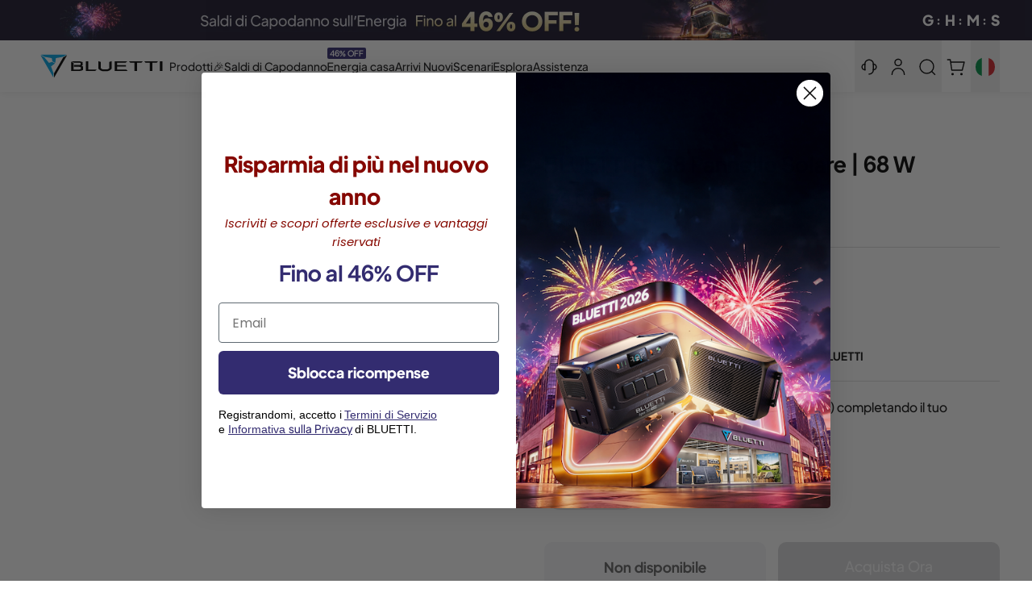

--- FILE ---
content_type: text/html
request_url: https://www.mainadv.com/retargeting/live/zanox_rtg.aspx?Key=ZX&visitorIp=BLUETTI_IT&pageType=product
body_size: 33
content:
<html xmlns='http://www.w3.org/1999/xhtml'><head><title>result</title></head><body><div><script src='https://ban.tangooserver.com/audit.aspx?token=BLUETTI_IT&pagetype=product&t=1&ref=https%3a%2f%2fit.bluettipower.eu%2fproducts%2fbluetti-pv68-pannello-solare-68w'></script></div></body></html>

--- FILE ---
content_type: text/css
request_url: https://it.bluettipower.eu/cdn/shop/t/35/assets/base.css?v=34773069540794772461766738190
body_size: 32953
content:
/** Shopify CDN: Minification failed

Line 1473:0 Unexpected ","
Line 1511:0 Unexpected ","
Line 8547:78 Unexpected ","

**/
@charset "UTF-8"; /*! bluetti v2.0.0 | (c) 2022 Bluettipower | MIT License | https://gitee.com/bluetti/shopify-gulp.git */
@font-face {
  font-family: "Bluetti";
  src: url("https://cdn.shopify.com/s/files/1/0536/3390/8911/files/BLUETTI_2.0_Extrabold.ttf?v=1698734472");
  src: url("https://cdn.shopify.com/s/files/1/0536/3390/8911/files/BLUETTI_2.0_Extrabold.otf?v=1706673705")
    format("opentype");
  font-weight: 800;
  font-style: swap;
}
@font-face {
  font-family: "Bluetti";
  src: url("https://cdn.shopify.com/s/files/1/0536/3390/8911/files/BLUETTI_2.0_Bold.ttf?v=1698734472");
  src: url("https://cdn.shopify.com/s/files/1/0536/3390/8911/files/BLUETTI_2.0_Bold.otf?v=1706673705")
    format("opentype");
  font-weight: 700;
  font-style: swap;
}
@font-face {
  font-family: "Bluetti";
  src: url("https://cdn.shopify.com/s/files/1/0536/3390/8911/files/BLUETTI_2.0_Semibold.ttf?v=1698734472");
  src: url("https://cdn.shopify.com/s/files/1/0536/3390/8911/files/BLUETTI_2.0_Semibold.otf?v=1706673705")
    format("opentype");
  font-weight: 600;
  font-style: swap;
}
@font-face {
  font-family: "Bluetti";
  src: url("https://cdn.shopify.com/s/files/1/0536/3390/8911/files/BLUETTI_2.0_Medium.ttf?v=1698734472");
  src: url("https://cdn.shopify.com/s/files/1/0536/3390/8911/files/BLUETTI_2.0_Medium.otf?v=1706673705")
    format("opentype");
  font-weight: 500;
  font-style: swap;
}
@font-face {
  font-family: "Bluetti";
  src: url("https://cdn.shopify.com/s/files/1/0536/3390/8911/files/BLUETTI_2.0_Normal.ttf?v=1698734472");
  src: url("https://cdn.shopify.com/s/files/1/0536/3390/8911/files/BLUETTI_2.0_Normal.otf?v=1706673705")
    format("opentype");
  font-weight: 400;
  font-style: swap;
}
@font-face {
  font-family: "Bluetti";
  src: url("https://cdn.shopify.com/s/files/1/0536/3390/8911/files/BLUETTI_2.0_Light.ttf?v=1698734477");
  src: url("https://cdn.shopify.com/s/files/1/0536/3390/8911/files/BLUETTI_2.0_Light.otf?v=1706673705")
    format("opentype");
  font-weight: 300;
  font-style: swap;
}
@font-face {
  font-family: "Bluetti";
  src: url("https://cdn.shopify.com/s/files/1/0536/3390/8911/files/BLUETTI_2.0_Extralight.ttf?v=1698734472");
  src: url("https://cdn.shopify.com/s/files/1/0536/3390/8911/files/BLUETTI_2.0_Extralight.otf?v=1706673705")
    format("opentype");
  font-weight: 200;
  font-style: swap;
}

@font-face {
  font-family: "Bluetti";
  src: url("https://cdn.shopify.com/s/files/1/0536/3390/8911/files/BLUETTI_2.0_Thin.ttf?v=1698734472");
  src: url("https://cdn.shopify.com/s/files/1/0536/3390/8911/files/BLUETTI_2.0_Thin.otf?v=1706673705")
    format("opentype");
  font-weight: 100;
  font-style: swap;
}

* {
  font-family: "Bluetti";
}
.uk-badge,
.uk-card-badge,
.uk-divider-small,
.uk-iconnav > * > a,
sub,
sup {
  line-height: 0;
}
.uk-button-text:disabled::before,
template {
  display: none;
}
.uk-heading-bullet,
.uk-heading-bullet::before,
.uk-heading-line > *,
sub,
sup {
  position: relative;
}
html {
  /* font-family: var(--text-font-family); */
  /* font-size: var(--base-text-font-size); */
  /* font-weight: var(--text-font-weight); */
  line-height: 1.5;
  -webkit-text-size-adjust: 100%;
  background: #fff;
  color: #101010;
  font-weight: 400;
}
body {
  margin: 0;
}
.uk-link,
a {
  color: #232323;
  text-decoration: none;
  cursor: pointer;
}
.uk-link-toggle:hover .uk-link,
.uk-link:hover,
a:hover {
  color: #222;
  text-decoration: underline;
}
abbr[title] {
  text-decoration: underline dotted;
  -webkit-text-decoration-style: dotted;
}
b,
strong {
  font-weight: bolder;
}
:not(pre) > code,
:not(pre) > kbd,
:not(pre) > samp {
  font-family: Consolas, monaco, monospace;
  font-size: 0.875rem;
  color: #f0506e;
  white-space: nowrap;
  padding: 2px 6px;
  background: #f5f5f8;
}
ins,
mark {
  background: #ffd;
  color: #101010;
}
em {
  color: #f0506e;
}
ins {
  text-decoration: none;
}
q {
  font-style: italic;
}
small {
  font-size: 80%;
}
sub,
sup {
  font-size: 75%;
  vertical-align: baseline;
}
sup {
  top: -0.5em;
}
sub {
  bottom: -0.25em;
}
audio,
canvas,
iframe,
img,
svg,
video {
  vertical-align: middle;
}
canvas,
img,
svg,
video {
  max-width: 100%;
  height: auto;
  box-sizing: border-box;
}
img:not([src]) {
  visibility: hidden;
  min-width: 1px;
}
iframe {
  border: 0;
}
address,
dl,
fieldset,
figure,
ol,
p,
pre,
ul {
  margin: 0 0 20px;
}
* + address,
* + dl,
* + fieldset,
* + figure,
* + ol,
* + p,
* + pre,
* + ul {
  margin-top: 20px;
}
.shopify-challenge__message,
.uk-h1,
.uk-h2,
.uk-h3,
.uk-h4,
.uk-h5,
.uk-h6,
.uk-heading-2xlarge,
.uk-heading-large,
.uk-heading-medium,
.uk-heading-small,
.uk-heading-xlarge,
h1,
h2,
h3,
h4,
h5,
h6 {
  margin: 0 0 20px;
  /* font-family: var(--heading-font-family);
  font-weight: var(--heading-font-weight); */
  color: #000;
  text-transform: none;
}
* + .shopify-challenge__message,
* + .uk-h1,
* + .uk-h2,
* + .uk-h3,
* + .uk-h4,
* + .uk-h5,
* + .uk-h6,
* + .uk-heading-2xlarge,
* + .uk-heading-large,
* + .uk-heading-medium,
* + .uk-heading-small,
* + .uk-heading-xlarge,
* + h1,
* + h2,
* + h3,
* + h4,
* + h5,
* + h6 {
  margin-top: 40px;
}
.uk-h1,
h1 {
  font-size: 2.23125rem;
  line-height: 1.2;
}
.uk-h2,
h2 {
  font-size: 1.7rem;
  line-height: 1.3;
}
.shopify-challenge__message,
.uk-h3,
h3 {
  font-size: 1.7rem;
  line-height: 1.4;
}
.uk-h4,
h4 {
  font-size: 1.25rem;
  line-height: 1.4;
}
.uk-h5,
h5 {
  font-size: var(--base-text-font-size);
  line-height: 1.4;
}
.uk-h6,
h6 {
  font-size: 0.875rem;
  line-height: 1.4;
}
@media (min-width: 960px) {
  .uk-h1,
  h1 {
    font-size: 2.625rem;
  }
  .uk-h2,
  h2 {
    font-size: 2rem;
  }
}
ol,
ul {
  padding-left: 30px;
}
ol > li > ol,
ol > li > ul,
ul > li > ol,
ul > li > ul {
  margin: 0;
}
dt {
  font-weight: 700;
}
dd {
  margin-left: 0;
}
.uk-hr,
hr {
  overflow: visible;
  text-align: inherit;
  margin: 0 0 20px;
  border: 0;
  border-top: 1px solid #e5e5e5;
}
* + .uk-hr,
* + hr {
  margin-top: 20px;
}
address {
  font-style: normal;
}
.uk-text-italic,
blockquote {
  font-style: italic;
}
blockquote {
  margin: 0 0 20px;
  font-size: 1.25rem;
  line-height: 1.5;
  color: #000;
}
* + blockquote {
  margin-top: 20px;
}
blockquote p:last-of-type {
  margin-bottom: 0;
}
blockquote footer {
  margin-top: 10px;
  font-size: 0.875rem;
  line-height: 1.5;
  color: #101010;
}
blockquote footer::before {
  content: "— ";
}
pre {
  font: 0.875rem/1.5 Consolas, monaco, monospace;
  color: #101010;
  -moz-tab-size: 4;
  tab-size: 4;
  overflow: auto;
  padding: 10px;
  border: 1px solid #e5e5e5;
  border-radius: 3px;
  background: #fff;
}
pre code {
  font-family: Consolas, monaco, monospace;
}
:focus {
  outline: 0;
}
:focus-visible {
  outline: #000 dotted 2px;
}
::selection {
  background: #39f;
  color: #fff;
  text-shadow: none;
}
details,
main {
  display: block;
}
summary {
  display: list-item;
}
:root {
  --uk-breakpoint-s: 640px;
  --uk-breakpoint-m: 960px;
  --uk-breakpoint-l: 1200px;
  --uk-breakpoint-xl: 1600px;
  --uk-leader-fill-content: ".";
  --uk-position-margin-offset: 0px;
}
.uk-link-muted a,
.uk-link-toggle .uk-link-muted,
a.uk-link-muted {
  color: #636363;
}
.uk-link-muted a:hover,
.uk-link-toggle:hover .uk-link-muted,
a.uk-link-muted:hover {
  color: #101010;
}
.uk-link-text a,
.uk-link-toggle .uk-link-text,
a.uk-link-text {
  color: inherit;
}
.uk-link-text a:hover,
.uk-link-toggle:hover .uk-link-text,
a.uk-link-text:hover {
  color: #636363;
}
.uk-link-heading a,
.uk-link-toggle .uk-link-heading,
a.uk-link-heading {
  color: inherit;
}
.uk-link-heading a:hover,
.uk-link-toggle:hover .uk-link-heading,
a.uk-link-heading:hover {
  color: #0071e3;
  text-decoration: none;
}
.uk-link-reset a,
.uk-link-toggle,
a.uk-link-reset {
  color: inherit !important;
  text-decoration: none !important;
}
.uk-heading-small {
  font-size: 2.6rem;
  line-height: 1.2;
}
.uk-heading-medium {
  font-size: 2.8875rem;
  line-height: 1.1;
}
.uk-heading-large {
  font-size: 3.4rem;
  line-height: 1.1;
}
.uk-heading-xlarge {
  font-size: 4rem;
  line-height: 1;
}
.uk-heading-2xlarge {
  font-size: 6rem;
  line-height: 1;
}
@media (min-width: 960px) {
  .uk-heading-small {
    font-size: 3.25rem;
  }
  .uk-heading-medium {
    font-size: 3.5rem;
  }
  .uk-heading-large {
    font-size: 4rem;
  }
  .uk-heading-xlarge {
    font-size: 6rem;
  }
  .uk-heading-2xlarge {
    font-size: 8rem;
  }
}
@media (min-width: 1200px) {
  .uk-heading-medium {
    font-size: 4rem;
  }
  .uk-heading-large {
    font-size: 6rem;
  }
  .uk-heading-xlarge {
    font-size: 8rem;
  }
  .uk-heading-2xlarge {
    font-size: 11rem;
  }
}
.uk-heading-divider {
  padding-bottom: calc(5px + 0.1em);
  border-bottom: calc(0.2px + 0.05em) solid #e5e5e5;
}
.uk-heading-bullet::before {
  content: "";
  display: inline-block;
  top: calc(-0.1 * 1em);
  vertical-align: middle;
  height: calc(4px + 0.7em);
  margin-right: calc(5px + 0.2em);
  border-left: calc(5px + 0.1em) solid #e5e5e5;
}
.uk-heading-line {
  overflow: hidden;
}
.uk-heading-line > * {
  display: inline-block;
}
.uk-heading-line > ::after,
.uk-heading-line > ::before {
  content: "";
  position: absolute;
  top: calc(50% - (calc(0.2px + 0.05em) / 2));
  width: 2000px;
  border-bottom: calc(0.2px + 0.05em) solid #e5e5e5;
}
.uk-heading-line > ::before {
  right: 100%;
  margin-right: calc(5px + 0.3em);
}
.uk-heading-line > ::after {
  left: 100%;
  margin-left: calc(5px + 0.3em);
}
[class*="uk-divider"] {
  border: none;
  margin-bottom: 20px;
}
* + [class*="uk-divider"] {
  margin-top: 20px;
}
.uk-divider-icon {
  position: relative;
  height: 20px;
  background-image: url(data:image/svg+xml;charset=UTF-8,%3Csvg%20width%3D%2220%22%20height%3D%2220%22%20viewBox%3D%220%200%2020%2020%22%20xmlns%3D%22http%3A%2F%2Fwww.w3.org%2F2000%2Fsvg%22%3E%0A%20%20%20%20%3Ccircle%20fill%3D%22none%22%20stroke%3D%22%23e5e5e5%22%20stroke-width%3D%222%22%20cx%3D%2210%22%20cy%3D%2210%22%20r%3D%227%22%20%2F%3E%0A%3C%2Fsvg%3E%0A);
  background-repeat: no-repeat;
  background-position: 50% 50%;
}
.uk-divider-icon::after,
.uk-divider-icon::before {
  content: "";
  position: absolute;
  top: 50%;
  max-width: calc(50% - (50px / 2));
  border-bottom: 1px solid #e5e5e5;
}
.uk-divider-icon::before {
  right: calc(50% + (50px / 2));
  width: 100%;
}
.uk-divider-icon::after {
  left: calc(50% + (50px / 2));
  width: 100%;
}
.uk-divider-small::after {
  content: "";
  display: inline-block;
  width: 100px;
  max-width: 100%;
  border-top: 1px solid #e5e5e5;
  vertical-align: top;
}
.uk-divider-vertical {
  width: max-content;
  height: 100px;
  margin-left: auto;
  margin-right: auto;
  border-left: 1px solid #e5e5e5;
}
.errors ul,
.uk-list {
  padding: 0;
  list-style: none;
}
.errors ul > *,
.uk-list-bullet > *,
.uk-list-circle > *,
.uk-list-decimal > *,
.uk-list-disc > *,
.uk-list-hyphen > *,
.uk-list-square > * {
  padding-left: 30px;
}
.errors ul > * > :last-child,
.uk-list > * > :last-child {
  margin-bottom: 0;
}
.errors ul > * > ul,
.errors ul > :nth-child(n + 2),
.uk-list > * > ul,
.uk-list > :nth-child(n + 2) {
  margin-top: 10px;
}
.uk-list-decimal {
  counter-reset: decimal;
}
.uk-list-decimal > * {
  counter-increment: decimal;
}
.errors ul > ::before,
.uk-list-circle > ::before,
.uk-list-decimal > ::before,
.uk-list-disc > ::before,
.uk-list-hyphen > ::before,
.uk-list-square > ::before {
  content: "";
  position: relative;
  left: -30px;
  width: 30px;
  height: 1.5em;
  margin-bottom: -1.5em;
  display: list-item;
  list-style-position: inside;
  text-align: right;
}
.errors ul > ::before,
.uk-list-disc > ::before {
  list-style-type: disc;
}
.uk-list-circle > ::before {
  list-style-type: circle;
}
.uk-list-square > ::before {
  list-style-type: square;
}
.uk-list-decimal > ::before {
  content: counter(decimal, decimal) " . ";
}
.uk-list-hyphen > ::before {
  content: "–\00A0\00A0";
}
.uk-accordion-title::before,
.uk-button-text::before,
.uk-clearfix::after,
.uk-clearfix::before,
.uk-grid-divider.uk-grid-stack > .uk-grid-margin::before,
.uk-grid-divider > :not(.uk-first-column)::before,
.uk-list-bullet > ::before,
.uk-nav-parent-icon > .uk-parent > a::after,
.uk-navbar-dropdown-grid.uk-grid-stack > .uk-grid-margin::before,
.uk-navbar-dropdown-grid > :not(.uk-first-column)::before,
.uk-offcanvas-bar .uk-card-header::after,
.uk-offcanvas-overlay::before,
.uk-subnav-divider > ::before,
.uk-tab::before,
.uk-thumbnav > * > ::after,
.wave,
.waves:after,
.waves:before {
  content: "";
}
.uk-list-muted > ::before {
  color: #636363 !important;
}
.uk-list-emphasis > ::before {
  color: #000 !important;
}
.uk-list-primary > ::before {
  color: #0071e3 !important;
}
.uk-list-secondary > ::before {
  color: #333 !important;
}
.uk-list-bullet > ::before {
  display: list-item;
  position: relative;
  left: -30px;
  width: 30px;
  height: 1.5em;
  margin-bottom: -1.5em;
  background-image: url(data:image/svg+xml;charset=UTF-8,%3Csvg%20width%3D%226%22%20height%3D%226%22%20viewBox%3D%220%200%206%206%22%20xmlns%3D%22http%3A%2F%2Fwww.w3.org%2F2000%2Fsvg%22%3E%0A%20%20%20%20%3Ccircle%20fill%3D%22%23101010%22%20cx%3D%223%22%20cy%3D%223%22%20r%3D%223%22%20%2F%3E%0A%3C%2Fsvg%3E);
  background-repeat: no-repeat;
  background-position: 50% 50%;
}
.uk-list-striped > :nth-of-type(odd),
.uk-table-striped tbody tr:nth-of-type(odd),
.uk-table-striped > tr:nth-of-type(odd) {
  background: #f5f5f8;
  border-top: 1px solid #e5e5e5;
  border-bottom: 1px solid #e5e5e5;
}
.uk-list-divider > :nth-child(n + 2) {
  margin-top: 10px;
  padding-top: 10px;
  border-top: 1px solid #e5e5e5;
}
.uk-list-striped > * {
  padding: 10px;
}
.uk-list-striped > :nth-child(n + 2) {
  margin-top: 0;
}
.uk-list-large > * > ul,
.uk-list-large > :nth-child(n + 2) {
  margin-top: 20px;
}
.uk-list-collapse > * > ul,
.uk-list-collapse > :nth-child(n + 2) {
  margin-top: 0;
}
.uk-list-large.uk-list-divider > :nth-child(n + 2) {
  margin-top: 20px;
  padding-top: 20px;
}
.uk-list-collapse.uk-list-divider > :nth-child(n + 2) {
  margin-top: 0;
  padding-top: 0;
}
.uk-list-large.uk-list-striped > * {
  padding: 20px 10px;
}
.uk-list-collapse.uk-list-striped > * {
  padding-top: 0;
  padding-bottom: 0;
}
.uk-list-collapse.uk-list-striped > :nth-child(n + 2),
.uk-list-large.uk-list-striped > :nth-child(n + 2) {
  margin-top: 0;
}
.uk-description-list > dt {
  color: #000;
  font-size: 0.875rem;
  font-weight: 400;
}
.uk-table caption,
.uk-table th {
  text-align: left;
  color: #636363;
  font-size: 0.875rem;
}
.uk-description-list > dt:nth-child(n + 2) {
  margin-top: 20px;
}
.uk-description-list-divider > dt:nth-child(n + 2) {
  margin-top: 20px;
  padding-top: 20px;
  border-top: 1px solid #e5e5e5;
}
.uk-table {
  border-collapse: collapse;
  border-spacing: 0;
  width: 100%;
  margin-bottom: 20px;
}
* + .uk-table {
  margin-top: 20px;
}
.uk-table th {
  padding: 16px 12px;
  vertical-align: bottom;
  font-weight: 400;
}
.uk-icon,
.uk-select {
  text-transform: none;
}
.uk-table td {
  padding: 16px 12px;
  vertical-align: top;
}
.uk-table td > :last-child {
  margin-bottom: 0;
}
.uk-table tfoot {
  font-size: 0.875rem;
}
.uk-table-middle,
.uk-table-middle td {
  vertical-align: middle !important;
}
.uk-table-divider > :first-child > tr:not(:first-child),
.uk-table-divider > :not(:first-child) > tr,
.uk-table-divider > tr:not(:first-child) {
  border-top: 1px solid #e5e5e5;
}
.uk-table tbody tr.uk-active,
.uk-table-hover tbody tr:hover,
.uk-table-hover > tr:hover,
.uk-table > tr.uk-active {
  background: #ffd;
}
.uk-table-small td,
.uk-table-small th {
  padding: 10px 12px;
}
.uk-table-large td,
.uk-table-large th {
  padding: 22px 12px;
}
.uk-table-justify td:first-child,
.uk-table-justify th:first-child {
  padding-left: 0;
}
.uk-table-justify td:last-child,
.uk-table-justify th:last-child {
  padding-right: 0;
}
.uk-table-shrink {
  width: 1px;
}
.uk-table-expand {
  min-width: 150px;
}
.uk-table-link {
  padding: 0 !important;
}
.uk-table-link > a {
  display: block;
  padding: 16px 12px;
}
.uk-table-small .uk-table-link > a {
  padding: 10px 12px;
}
@media (max-width: 959px) {
  .uk-table-responsive,
  .uk-table-responsive tbody,
  .uk-table-responsive td,
  .uk-table-responsive th,
  .uk-table-responsive tr {
    display: block;
  }
  .uk-table-responsive thead {
    display: none;
  }
  .uk-table-responsive td,
  .uk-table-responsive th {
    width: auto !important;
    max-width: none !important;
    min-width: 0 !important;
    overflow: visible !important;
    white-space: normal !important;
  }
  .uk-table-responsive .uk-table-link:not(:first-child) > a,
  .uk-table-responsive td:not(:first-child):not(.uk-table-link),
  .uk-table-responsive th:not(:first-child):not(.uk-table-link) {
    padding-top: 5px !important;
  }
  .uk-table-responsive .uk-table-link:not(:last-child) > a,
  .uk-table-responsive td:not(:last-child):not(.uk-table-link),
  .uk-table-responsive th:not(:last-child):not(.uk-table-link) {
    padding-bottom: 5px !important;
  }
  .uk-table-justify.uk-table-responsive td,
  .uk-table-justify.uk-table-responsive th {
    padding-left: 0;
    padding-right: 0;
  }
}
.jdgm-form-wrapper input,
.jdgm-question-form-wrapper input,
.jdgm-review-search,
.uk-icon,
.uk-input {
  overflow: visible;
}
.uk-table tbody tr {
  transition: background-color 0.1s linear;
}
.uk-table-striped tbody tr:nth-of-type(even):last-child,
.uk-table-striped > tr:nth-of-type(even):last-child {
  border-bottom: 1px solid #e5e5e5;
}
.uk-icon {
  margin: 0;
  border: none;
  border-radius: 0;
  font: inherit;
  color: inherit;
  padding: 0;
  background-color: transparent;
  display: inline-block;
  fill: currentcolor;
  line-height: 0;
}
button.uk-icon:not(:disabled) {
  cursor: pointer;
}
.uk-icon::-moz-focus-inner {
  border: 0;
  padding: 0;
}
.uk-icon:not(.uk-preserve) [fill*="#"]:not(.uk-preserve) {
  fill: currentcolor;
}
.uk-icon:not(.uk-preserve) [stroke*="#"]:not(.uk-preserve) {
  stroke: currentcolor;
}
.uk-icon > * {
  transform: translate(0, 0);
}
.uk-icon-image {
  width: 20px;
  height: 20px;
  background-position: 50% 50%;
  background-repeat: no-repeat;
  background-size: contain;
  vertical-align: middle;
  object-fit: scale-down;
  max-width: none;
}
.uk-icon-link {
  color: #636363;
  text-decoration: none !important;
}
.uk-icon-link:hover {
  color: #101010;
}
.uk-active > .uk-icon-link,
.uk-icon-link:active {
  color: #030303;
}
.uk-icon-button {
  box-sizing: border-box;
  width: 36px;
  height: 36px;
  border-radius: 500px;
  background: #f5f5f8;
  color: #636363;
  vertical-align: middle;
  display: inline-flex;
  justify-content: center;
  align-items: center;
  transition: 0.1s ease-in-out;
  transition-property: color, background-color;
}
.uk-icon-button:hover {
  background-color: #e6e6ee;
  color: #101010;
}
.uk-active > .uk-icon-button,
.uk-icon-button:active {
  background-color: #d7d7e3;
  color: #101010;
}
.uk-range {
  -webkit-appearance: none;
  box-sizing: border-box;
  margin: 0;
  vertical-align: middle;
  max-width: 100%;
  width: 100%;
  background: 0 0;
}
.uk-range:focus {
  outline: 0;
}
.uk-range::-moz-focus-outer {
  border: none;
}
.uk-range:not(:disabled)::-webkit-slider-thumb {
  cursor: pointer;
}
.uk-range:not(:disabled)::-moz-range-thumb {
  cursor: pointer;
}
.uk-range::-webkit-slider-runnable-track {
  height: 3px;
  background: #e6e6ee;
  border-radius: 500px;
}
.uk-range:active::-webkit-slider-runnable-track,
.uk-range:focus::-webkit-slider-runnable-track {
  background: #d7d7e3;
}
.uk-range::-moz-range-track {
  height: 3px;
  background: #e6e6ee;
  border-radius: 500px;
}
.uk-range:focus::-moz-range-track {
  background: #d7d7e3;
}
.uk-range::-webkit-slider-thumb {
  -webkit-appearance: none;
  margin-top: -7px;
  height: 15px;
  width: 15px;
  border-radius: 500px;
  background: #fff;
  border: 1px solid #ccc;
}
.uk-range::-moz-range-thumb {
  height: 15px;
  width: 15px;
  margin-top: -7px;
  border-radius: 500px;
  background: #fff;
  border: 1px solid #ccc;
}
.jdgm-form-wrapper input,
.jdgm-form-wrapper textarea,
.jdgm-question-form-wrapper input,
.jdgm-question-form-wrapper textarea,
.jdgm-review-search,
.uk-checkbox,
.uk-input,
.uk-radio,
.uk-select,
.uk-textarea {
  box-sizing: border-box;
  margin: 0;
  border-radius: 0;
  font: inherit;
}
.uk-select optgroup {
  font: inherit;
  font-weight: 700;
}
.jdgm-form-wrapper textarea,
.jdgm-question-form-wrapper textarea,
.uk-textarea {
  overflow: auto;
}
.jdgm-form-wrapper input[type="search"]::-webkit-search-cancel-button,
.jdgm-form-wrapper input[type="search"]::-webkit-search-decoration,
.jdgm-question-form-wrapper input[type="search"]::-webkit-search-cancel-button,
.jdgm-question-form-wrapper input[type="search"]::-webkit-search-decoration,
.jdgm-review-search[type="search"]::-webkit-search-cancel-button,
.jdgm-review-search[type="search"]::-webkit-search-decoration,
.uk-input[type="search"]::-webkit-search-cancel-button,
.uk-input[type="search"]::-webkit-search-decoration {
  -webkit-appearance: none;
}
.jdgm-form-wrapper input[type="number"]::-webkit-inner-spin-button,
.jdgm-form-wrapper input[type="number"]::-webkit-outer-spin-button,
.jdgm-question-form-wrapper input[type="number"]::-webkit-inner-spin-button,
.jdgm-question-form-wrapper input[type="number"]::-webkit-outer-spin-button,
.jdgm-review-search[type="number"]::-webkit-inner-spin-button,
.jdgm-review-search[type="number"]::-webkit-outer-spin-button,
.uk-input[type="number"]::-webkit-inner-spin-button,
.uk-input[type="number"]::-webkit-outer-spin-button {
  height: auto;
}
.jdgm-form-wrapper input::-moz-placeholder,
.jdgm-form-wrapper textarea::-moz-placeholder,
.jdgm-question-form-wrapper input::-moz-placeholder,
.jdgm-question-form-wrapper textarea::-moz-placeholder,
.jdgm-review-search::-moz-placeholder,
.uk-input::-moz-placeholder,
.uk-textarea::-moz-placeholder {
  opacity: 1;
}
.uk-checkbox:not(:disabled),
.uk-radio:not(:disabled) {
  cursor: pointer;
}
.uk-fieldset {
  border: none;
  margin: 0;
  padding: 0;
}
.jdgm-form-wrapper input,
.jdgm-form-wrapper textarea,
.jdgm-question-form-wrapper input,
.jdgm-question-form-wrapper textarea,
.jdgm-review-search,
.uk-input,
.uk-textarea {
  -webkit-appearance: none;
}
.jdgm-form-wrapper input,
.jdgm-form-wrapper textarea,
.jdgm-question-form-wrapper input,
.jdgm-question-form-wrapper textarea,
.jdgm-review-search,
.uk-input,
.uk-select,
.uk-textarea {
  max-width: 100%;
  width: 100%;
  padding: 0 10px;
  background: #fff;
  color: #101010;
  border: 1px solid #e5e5e5;
  transition: 0.2s ease-in-out;
  transition-property: color, background-color, border;
}
.jdgm-form-wrapper input,
.jdgm-question-form-wrapper input,
.jdgm-review-search,
.uk-input,
.uk-select:not([multiple]):not([size]) {
  height: 40px;
  vertical-align: middle;
  display: inline-block;
}
.jdgm-form-wrapper input:not(input),
.jdgm-question-form-wrapper input:not(input),
.jdgm-review-search:not(input),
.uk-input:not(input),
.uk-select:not(select) {
  line-height: 38px;
}
.jdgm-form-wrapper textarea,
.jdgm-question-form-wrapper textarea,
.uk-select[multiple],
.uk-select[size],
.uk-textarea {
  padding-top: 6px;
  padding-bottom: 6px;
  vertical-align: top;
}
.uk-select[multiple],
.uk-select[size] {
  resize: vertical;
}
.jdgm-form-wrapper input:focus,
.jdgm-form-wrapper textarea:focus,
.jdgm-question-form-wrapper input:focus,
.jdgm-question-form-wrapper textarea:focus,
.jdgm-review-search:focus,
.uk-input:focus,
.uk-select:focus,
.uk-textarea:focus {
  outline: 0;
  background-color: #fff;
  color: #101010;
  border-color: #0071e3;
}
.jdgm-form-wrapper input:disabled,
.jdgm-form-wrapper textarea:disabled,
.jdgm-question-form-wrapper input:disabled,
.jdgm-question-form-wrapper textarea:disabled,
.jdgm-review-search:disabled,
.uk-input:disabled,
.uk-select:disabled,
.uk-textarea:disabled {
  background-color: #f5f5f8;
  color: #636363;
  border-color: #e5e5e5;
}
.jdgm-form-wrapper input::placeholder,
.jdgm-question-form-wrapper input::placeholder,
.jdgm-review-search::placeholder,
.uk-input::placeholder {
  color: #636363;
}
.jdgm-form-wrapper textarea::placeholder,
.jdgm-question-form-wrapper textarea::placeholder,
.uk-textarea::placeholder {
  color: #636363;
}
.uk-form-small {
  font-size: 0.875rem;
}
.uk-form-small:not(textarea):not([multiple]):not([size]) {
  height: 30px;
  padding-left: 8px;
  padding-right: 8px;
}
[multiple].uk-form-small,
[size].uk-form-small,
textarea.uk-form-small {
  padding: 5px 8px;
}
.uk-form-small:not(select):not(input):not(textarea) {
  line-height: 28px;
}
.uk-form-large {
  font-size: 1.25rem;
}
.uk-form-large:not(textarea):not([multiple]):not([size]) {
  height: 55px;
  padding-left: 12px;
  padding-right: 12px;
}
[multiple].uk-form-large,
[size].uk-form-large,
textarea.uk-form-large {
  padding: 7px 12px;
}
.uk-form-large:not(select):not(input):not(textarea) {
  line-height: 53px;
}
.uk-form-danger,
.uk-form-danger:focus {
  color: #f0506e;
  border-color: #f0506e;
}
.uk-form-success,
.uk-form-success:focus {
  color: #32d296;
  border-color: #32d296;
}
.uk-form-blank {
  background: 0 0;
  border-color: transparent;
}
.jdgm-form-wrapper input[list],
.jdgm-question-form-wrapper input[list],
.jdgm-review-search[list],
.uk-input[list],
.uk-select:not([multiple]):not([size]) {
  padding-right: 20px;
  background-position: 100% 50%;
  background-repeat: no-repeat;
}
.uk-form-blank:focus {
  border-color: #e5e5e5;
  border-style: solid;
}
input.uk-form-width-xsmall {
  width: 50px;
}
select.uk-form-width-xsmall {
  width: 75px;
}
.uk-form-width-small {
  width: 130px;
}
.uk-form-width-medium {
  width: 200px;
}
.uk-form-width-large {
  width: 500px;
}
.uk-select:not([multiple]):not([size]) {
  -webkit-appearance: none;
  -moz-appearance: none;
  background-image: url(data:image/svg+xml;charset=UTF-8,%3Csvg%20width%3D%2224%22%20height%3D%2216%22%20viewBox%3D%220%200%2024%2016%22%20xmlns%3D%22http%3A%2F%2Fwww.w3.org%2F2000%2Fsvg%22%3E%0A%20%20%20%20%3Cpolygon%20fill%3D%22%23101010%22%20points%3D%2212%201%209%206%2015%206%22%20%2F%3E%0A%20%20%20%20%3Cpolygon%20fill%3D%22%23101010%22%20points%3D%2212%2013%209%208%2015%208%22%20%2F%3E%0A%3C%2Fsvg%3E%0A);
}
.uk-select:not([multiple]):not([size]) option {
  color: #101010;
}
.uk-select:not([multiple]):not([size]):disabled {
  background-image: url(data:image/svg+xml;charset=UTF-8,%3Csvg%20width%3D%2224%22%20height%3D%2216%22%20viewBox%3D%220%200%2024%2016%22%20xmlns%3D%22http%3A%2F%2Fwww.w3.org%2F2000%2Fsvg%22%3E%0A%20%20%20%20%3Cpolygon%20fill%3D%22%23636363%22%20points%3D%2212%201%209%206%2015%206%22%20%2F%3E%0A%20%20%20%20%3Cpolygon%20fill%3D%22%23636363%22%20points%3D%2212%2013%209%208%2015%208%22%20%2F%3E%0A%3C%2Fsvg%3E%0A);
}
.jdgm-form-wrapper input[list]:focus,
.jdgm-form-wrapper input[list]:hover,
.jdgm-question-form-wrapper input[list]:focus,
.jdgm-question-form-wrapper input[list]:hover,
.jdgm-review-search[list]:focus,
.jdgm-review-search[list]:hover,
.uk-input[list]:focus,
.uk-input[list]:hover {
  background-image: url(data:image/svg+xml;charset=UTF-8,%3Csvg%20width%3D%2224%22%20height%3D%2216%22%20viewBox%3D%220%200%2024%2016%22%20xmlns%3D%22http%3A%2F%2Fwww.w3.org%2F2000%2Fsvg%22%3E%0A%20%20%20%20%3Cpolygon%20fill%3D%22%23101010%22%20points%3D%2212%2012%208%206%2016%206%22%20%2F%3E%0A%3C%2Fsvg%3E%0A);
}
.jdgm-form-wrapper input[list]::-webkit-calendar-picker-indicator,
.jdgm-question-form-wrapper input[list]::-webkit-calendar-picker-indicator,
.jdgm-review-search[list]::-webkit-calendar-picker-indicator,
.uk-input[list]::-webkit-calendar-picker-indicator {
  display: none !important;
}
.uk-checkbox,
.uk-form-custom,
.uk-radio {
  display: inline-block;
  vertical-align: middle;
}
.uk-checkbox,
.uk-radio {
  height: 16px;
  width: 16px;
  overflow: hidden;
  margin-top: -4px;
  -webkit-appearance: none;
  -moz-appearance: none;
  background-color: transparent;
  background-repeat: no-repeat;
  background-position: 50% 50%;
  border: 1px solid #ccc;
  transition: 0.2s ease-in-out;
  transition-property: background-color, border;
}
.uk-radio {
  border-radius: 50%;
}
.uk-checkbox:focus,
.uk-radio:focus {
  background-color: rgba(0, 0, 0, 0);
  outline: 0;
  border-color: #0071e3;
}
.uk-checkbox:checked,
.uk-checkbox:indeterminate,
.uk-radio:checked {
  background-color: #0071e3;
  border-color: transparent;
}
.uk-checkbox:checked:focus,
.uk-checkbox:indeterminate:focus,
.uk-radio:checked:focus {
  background-color: #0081ae;
}
.uk-radio:checked {
  background-image: url(data:image/svg+xml;charset=UTF-8,%3Csvg%20width%3D%2216%22%20height%3D%2216%22%20viewBox%3D%220%200%2016%2016%22%20xmlns%3D%22http%3A%2F%2Fwww.w3.org%2F2000%2Fsvg%22%3E%0A%20%20%20%20%3Ccircle%20fill%3D%22%23fff%22%20cx%3D%228%22%20cy%3D%228%22%20r%3D%222%22%20%2F%3E%0A%3C%2Fsvg%3E);
}
.uk-checkbox:checked {
  background-image: url(data:image/svg+xml;charset=UTF-8,%3Csvg%20width%3D%2214%22%20height%3D%2211%22%20viewBox%3D%220%200%2014%2011%22%20xmlns%3D%22http%3A%2F%2Fwww.w3.org%2F2000%2Fsvg%22%3E%0A%20%20%20%20%3Cpolygon%20fill%3D%22%23fff%22%20points%3D%2212%201%205%207.5%202%205%201%205.5%205%2010%2013%201.5%22%20%2F%3E%0A%3C%2Fsvg%3E%0A);
}
.uk-checkbox:indeterminate {
  background-image: url(data:image/svg+xml;charset=UTF-8,%3Csvg%20width%3D%2216%22%20height%3D%2216%22%20viewBox%3D%220%200%2016%2016%22%20xmlns%3D%22http%3A%2F%2Fwww.w3.org%2F2000%2Fsvg%22%3E%0A%20%20%20%20%3Crect%20fill%3D%22%23fff%22%20x%3D%223%22%20y%3D%228%22%20width%3D%2210%22%20height%3D%221%22%20%2F%3E%0A%3C%2Fsvg%3E);
}
.uk-checkbox:disabled,
.uk-radio:disabled {
  background-color: #f5f5f8;
  border-color: #e5e5e5;
}
.uk-radio:disabled:checked {
  background-image: url(data:image/svg+xml;charset=UTF-8,%3Csvg%20width%3D%2216%22%20height%3D%2216%22%20viewBox%3D%220%200%2016%2016%22%20xmlns%3D%22http%3A%2F%2Fwww.w3.org%2F2000%2Fsvg%22%3E%0A%20%20%20%20%3Ccircle%20fill%3D%22%23636363%22%20cx%3D%228%22%20cy%3D%228%22%20r%3D%222%22%20%2F%3E%0A%3C%2Fsvg%3E);
}
.uk-checkbox:disabled:checked {
  background-image: url(data:image/svg+xml;charset=UTF-8,%3Csvg%20width%3D%2214%22%20height%3D%2211%22%20viewBox%3D%220%200%2014%2011%22%20xmlns%3D%22http%3A%2F%2Fwww.w3.org%2F2000%2Fsvg%22%3E%0A%20%20%20%20%3Cpolygon%20fill%3D%22%23636363%22%20points%3D%2212%201%205%207.5%202%205%201%205.5%205%2010%2013%201.5%22%20%2F%3E%0A%3C%2Fsvg%3E%0A);
}
.uk-checkbox:disabled:indeterminate {
  background-image: url(data:image/svg+xml;charset=UTF-8,%3Csvg%20width%3D%2216%22%20height%3D%2216%22%20viewBox%3D%220%200%2016%2016%22%20xmlns%3D%22http%3A%2F%2Fwww.w3.org%2F2000%2Fsvg%22%3E%0A%20%20%20%20%3Crect%20fill%3D%22%23636363%22%20x%3D%223%22%20y%3D%228%22%20width%3D%2210%22%20height%3D%221%22%20%2F%3E%0A%3C%2Fsvg%3E);
}
.uk-legend {
  width: 100%;
  color: inherit;
  padding: 0;
  font-size: 1.7rem;
  line-height: 1.4;
}
.uk-form-custom {
  position: relative;
  max-width: 100%;
}
.uk-form-custom input[type="file"],
.uk-form-custom select {
  position: absolute;
  top: 0;
  z-index: 1;
  width: 100%;
  height: 100%;
  left: 0;
  -webkit-appearance: none;
  opacity: 0;
  cursor: pointer;
}
.uk-form-custom input[type="file"] {
  font-size: 500px;
  overflow: hidden;
}
.uk-form-label {
  color: #000;
  font-size: 0.875rem;
}
.uk-form-stacked .uk-form-label {
  display: block;
  margin-bottom: 5px;
}
@media (max-width: 959px) {
  .uk-form-horizontal .uk-form-label {
    display: block;
    margin-bottom: 5px;
  }
}
@media (min-width: 960px) {
  .uk-form-horizontal .uk-form-label {
    width: 200px;
    margin-top: 7px;
    float: left;
  }
  .uk-form-horizontal .uk-form-controls {
    margin-left: 215px;
  }
  .uk-form-horizontal .uk-form-controls-text {
    padding-top: 7px;
  }
}
.uk-form-icon {
  position: absolute;
  top: 0;
  bottom: 0;
  left: 0;
  width: 40px;
  display: inline-flex;
  justify-content: center;
  align-items: center;
  color: #636363;
}
.uk-form-icon:hover {
  color: #101010;
}
.uk-form-icon:not(a):not(button):not(input) {
  pointer-events: none;
}
.jdgm-form-wrapper .uk-form-icon:not(.uk-form-icon-flip) ~ input,
.jdgm-question-form-wrapper .uk-form-icon:not(.uk-form-icon-flip) ~ input,
.uk-form-icon:not(.uk-form-icon-flip) ~ .jdgm-review-search,
.uk-form-icon:not(.uk-form-icon-flip) ~ .uk-input {
  padding-left: 40px !important;
}
.uk-form-icon-flip {
  right: 0;
  left: auto;
}
.jdgm-form-wrapper .uk-form-icon-flip ~ input,
.jdgm-question-form-wrapper .uk-form-icon-flip ~ input,
.uk-form-icon-flip ~ .jdgm-review-search,
.uk-form-icon-flip ~ .uk-input {
  padding-right: 40px !important;
}
.uk-form-label-required::after {
  content: "*";
  vertical-align: middle;
  margin-left: 5px;
  color: #f0506e;
}
.jdgm-form-wrapper input[type="number"],
.jdgm-question-form-wrapper input[type="number"],
.jdgm-review-search[type="number"],
.uk-input[type="number"] {
  -moz-appearance: textfield;
}
.jdgm-form-wrapper input[type="number"]::-webkit-inner-spin-button,
.jdgm-form-wrapper input[type="number"]::-webkit-outer-spin-button,
.jdgm-question-form-wrapper input[type="number"]::-webkit-inner-spin-button,
.jdgm-question-form-wrapper input[type="number"]::-webkit-outer-spin-button,
.jdgm-review-search[type="number"]::-webkit-inner-spin-button,
.jdgm-review-search[type="number"]::-webkit-outer-spin-button,
.uk-input[type="number"]::-webkit-inner-spin-button,
.uk-input[type="number"]::-webkit-outer-spin-button {
  margin: 0;
  -webkit-appearance: none;
}
.jdgm-ask-question-btn,
.jdgm-form-wrapper .jdgm-submit-question,
.jdgm-form-wrapper .jdgm-submit-rev,
.jdgm-question-form-wrapper .jdgm-submit-question,
.jdgm-question-form-wrapper .jdgm-submit-rev,
.jdgm-subtab__name,
.jdgm-write-rev-link,
.shopify-challenge__button,
.shopify-payment-button__button,
.uk-button {
  margin: 0;
  border: none;
  overflow: visible;
  font: inherit;
  color: inherit;
  -webkit-appearance: none;
  border-radius: 0;
  display: inline-block;
  box-sizing: border-box;
  padding: 0 20px;
  vertical-align: middle;
  font-size: 0.875rem;
  line-height: 36px;
  text-align: center;
  text-decoration: none;
  transition: 0.1s ease-in-out;
  transition-property: color, background-color, border-color;
}
.jdgm-ask-question-btn:not(:disabled),
.jdgm-form-wrapper .jdgm-submit-question:not(:disabled),
.jdgm-form-wrapper .jdgm-submit-rev:not(:disabled),
.jdgm-question-form-wrapper .jdgm-submit-question:not(:disabled),
.jdgm-question-form-wrapper .jdgm-submit-rev:not(:disabled),
.jdgm-subtab__name:not(:disabled),
.jdgm-write-rev-link:not(:disabled),
.shopify-challenge__button:not(:disabled),
.shopify-payment-button__button:not(:disabled),
.uk-button:not(:disabled) {
  cursor: pointer;
}
.jdgm-ask-question-btn::-moz-focus-inner,
.jdgm-form-wrapper .jdgm-submit-question::-moz-focus-inner,
.jdgm-form-wrapper .jdgm-submit-rev::-moz-focus-inner,
.jdgm-question-form-wrapper .jdgm-submit-question::-moz-focus-inner,
.jdgm-question-form-wrapper .jdgm-submit-rev::-moz-focus-inner,
.jdgm-subtab__name::-moz-focus-inner,
.jdgm-write-rev-link::-moz-focus-inner,
.shopify-challenge__button::-moz-focus-inner,
.shopify-payment-button__button::-moz-focus-inner,
.uk-button::-moz-focus-inner {
  border: 0;
  padding: 0;
}
.jdgm-ask-question-btn:hover,
.jdgm-form-wrapper .jdgm-submit-question:hover,
.jdgm-form-wrapper .jdgm-submit-rev:hover,
.jdgm-question-form-wrapper .jdgm-submit-question:hover,
.jdgm-question-form-wrapper .jdgm-submit-rev:hover,
.jdgm-subtab__name:hover,
.jdgm-write-rev-link:hover,
.shopify-challenge__button:hover,
.shopify-payment-button__button:hover,
.uk-button:hover {
  text-decoration: none;
}
,
.jdgm-ask-question-btn,
.jdgm-subtab__name,
.jdgm-write-rev-link {
  background-color: transparent;
  color: #000;
  border: 1px solid #000;
}
.jdgm-ask-question-btn:hover,
.jdgm-subtab__name:hover,
.jdgm-write-rev-link:hover {
  color: #000;
  border-color: #000;
  background: rgba(255, 255, 255, 0.2);
}
.jdgm-form-wrapper .jdgm-submit-question,
.jdgm-form-wrapper .jdgm-submit-rev,
.jdgm-question-form-wrapper .jdgm-submit-question,
.jdgm-question-form-wrapper .jdgm-submit-rev,
.shopify-challenge__button {
  background-color: #009ade;
  color: #fff;
  border: none;
}
.jdgm-form-wrapper .jdgm-submit-question:hover,
.jdgm-form-wrapper .jdgm-submit-rev:hover,
.jdgm-question-form-wrapper .jdgm-submit-question:hover,
.jdgm-question-form-wrapper .jdgm-submit-rev:hover,
.shopify-challenge__button:hover {
  background: linear-gradient(
      0deg,
      rgba(255, 255, 255, 0.2),
      rgba(255, 255, 255, 0.2)
    ),
    #009ade;
  border: none !important;
  color: #fff;
}
,
.jdgm-form-wrapper .jdgm-submit-question:active,
.jdgm-form-wrapper .jdgm-submit-rev:active,
.jdgm-form-wrapper .uk-active.jdgm-submit-question,
.jdgm-form-wrapper .uk-active.jdgm-submit-rev,
.jdgm-question-form-wrapper .jdgm-submit-question:active,
.jdgm-question-form-wrapper .jdgm-submit-rev:active,
.jdgm-question-form-wrapper .uk-active.jdgm-submit-question,
.jdgm-question-form-wrapper .uk-active.jdgm-submit-rev,
.shopify-challenge__button:active,
.uk-active.shopify-challenge__button,
.uk-button-primary.uk-active {
  background-color: #0071e3 !important;
  color: #fff !important;
  border: none !important;
}
.uk-button-secondary {
  background-color: #333;
  color: #fff;
  border: 1px solid transparent;
}
.uk-button-secondary:hover {
  background-color: #262626;
  color: #fff;
}
.uk-button-secondary.uk-active,
.uk-button-secondary:active {
  background-color: #1a1a1a;
  color: #fff;
}
.uk-button-danger {
  background-color: #f0506e;
  color: #fff;
  border: 1px solid transparent;
}
.uk-button-danger:hover {
  background-color: #ee395b;
  color: #fff;
}
.uk-button-danger.uk-active,
.uk-button-danger:active {
  background-color: #ec2147;
  color: #fff;
}
.jdgm-ask-question-btn:disabled,
.jdgm-form-wrapper .jdgm-submit-question:disabled,
.jdgm-form-wrapper .jdgm-submit-rev:disabled,
.jdgm-question-form-wrapper .jdgm-submit-question:disabled,
.jdgm-question-form-wrapper .jdgm-submit-rev:disabled,
.jdgm-subtab__name:disabled,
.jdgm-write-rev-link:disabled,
.shopify-challenge__button:disabled,
.uk-button-danger:disabled,
.uk-button-default:disabled,
.uk-button-primary:disabled,
.uk-button-secondary:disabled {
  background-color: transparent;
  color: #636363;
  border-color: #e5e5e5;
}
.jdgm-ask-question-btn,
.jdgm-subtab__name,
.jdgm-write-rev-link,
.uk-button-small {
  padding: 0 15px;
  line-height: 28px;
  font-size: 0.875rem;
}
.shopify-challenge__button,
.shopify-payment-button__button,
.uk-button-large {
  padding: 0 40px;
  line-height: 45px;
  font-size: 0.875rem;
}
.uk-button-link,
.uk-button-text {
  padding: 0;
  line-height: 1.5;
  background: 0 0;
}
.uk-button-text {
  color: #000;
  position: relative;
}
.uk-button-text::before {
  position: absolute;
  bottom: 0;
  left: 0;
  right: 100%;
  border-bottom: 1px solid #000;
  transition: right 0.3s ease-out;
}
.uk-alert,
.uk-button-group,
.uk-card,
.uk-search,
.uk-tile {
  position: relative;
}
.uk-button-text:hover {
  color: #000;
}
.z-button-default {
  border: 1px solid #fff;
  border-radius: 10px;
  line-height: 1;
  padding: 8px 20px;
  font-size: 14px;
}
.z-button-default:hover {
  text-decoration: none;
  background: rgba(255, 255, 255, 0.2);
}
.z-button-default:active {
  color: #1b1f23;
  background: #fff;
}
.uk-button-text:disabled {
  color: #636363;
}
.uk-button-link {
  color: #000;
}
.uk-button-link:disabled,
.uk-button-link:hover {
  color: #636363;
  text-decoration: none;
}
.uk-button-group {
  display: inline-flex;
  vertical-align: middle;
}
.jdgm-ask-question-btn > svg,
.jdgm-form-wrapper .jdgm-submit-question > svg,
.jdgm-form-wrapper .jdgm-submit-rev > svg,
.jdgm-question-form-wrapper .jdgm-submit-question > svg,
.jdgm-question-form-wrapper .jdgm-submit-rev > svg,
.jdgm-subtab__name > svg,
.jdgm-write-rev-link > svg,
.shopify-challenge__button > svg,
.shopify-payment-button__button > svg,
.uk-button > svg {
  transition: transform 0.3s ease-in-out;
}
.jdgm-ask-question-btn:hover > svg,
.jdgm-form-wrapper .jdgm-submit-question:hover > svg,
.jdgm-form-wrapper .jdgm-submit-rev:hover > svg,
.jdgm-question-form-wrapper .jdgm-submit-question:hover > svg,
.jdgm-question-form-wrapper .jdgm-submit-rev:hover > svg,
.jdgm-subtab__name:hover > svg,
.jdgm-write-rev-link:hover > svg,
.shopify-challenge__button:hover > svg,
.shopify-payment-button__button:hover > svg,
.uk-button:hover > svg {
  transform: translateX(0.1rem);
}
.uk-button-transparent {
  border: none;
  background-color: transparent;
}
.uk-progress {
  vertical-align: baseline;
  display: block;
  width: 100%;
  border: 0;
  background-color: #f5f5f8;
  margin-bottom: 20px;
  height: 15px;
  border-radius: 500px;
  overflow: hidden;
}
.shopify-policy__container > :last-child,
.uk-card-body > :last-child,
.uk-card-footer > :last-child,
.uk-card-header > :last-child,
.uk-container > :last-child,
.uk-section > :last-child,
.uk-tile > :last-child {
  margin-bottom: 0;
}
* + .uk-progress {
  margin-top: 20px;
}
.uk-progress::-webkit-progress-bar {
  background-color: transparent;
}
.uk-progress::-webkit-progress-value {
  background-color: #0071e3;
  transition: width 0.6s ease;
}
.uk-progress::-moz-progress-bar {
  background-color: #0071e3;
  transition: width 0.6s ease;
}
.shopify-policy__container,
.uk-section {
  display: flow-root;
  box-sizing: border-box;
  padding-top: 40px;
  padding-bottom: 40px;
}
@media (min-width: 960px) {
  .shopify-policy__container,
  .uk-section {
    padding-top: 70px;
    padding-bottom: 70px;
  }
}
.uk-section-xsmall {
  padding-top: 20px;
  padding-bottom: 20px;
}
.uk-section-small {
  padding-top: 40px;
  padding-bottom: 40px;
}
.uk-section-large {
  padding-top: 70px;
  padding-bottom: 70px;
}
.uk-section-xlarge {
  padding-top: 140px;
  padding-bottom: 140px;
}
.uk-section-default {
  background: #fff;
}
.uk-section-muted {
  background: #f5f5f8;
}
.uk-section-primary {
  background: #0071e3;
}
.uk-section-secondary {
  background: #333;
}
.shopify-policy__container,
.uk-container {
  display: flow-root;
  box-sizing: content-box;
  max-width: 1200px;
  margin-left: auto;
  margin-right: auto;
  padding-left: 15px;
  padding-right: 15px;
}
@media (min-width: 640px) {
  .shopify-policy__container,
  .uk-container {
    padding-left: 30px;
    padding-right: 30px;
  }
}
@media (min-width: 960px) {
  .uk-section-large {
    padding-top: 140px;
    padding-bottom: 140px;
  }
  .uk-section-xlarge {
    padding-top: 210px;
    padding-bottom: 210px;
  }
  .shopify-policy__container,
  .uk-container {
    padding-left: 40px;
    padding-right: 40px;
  }
}
.shopify-policy__container .shopify-policy__container,
.shopify-policy__container .uk-container,
.uk-container .shopify-policy__container,
.uk-container .uk-container {
  padding-left: 0;
  padding-right: 0;
}
.uk-container-xsmall {
  max-width: 750px;
}
.shopify-policy__container,
.uk-container-small {
  max-width: 900px;
}
.uk-container-large {
  max-width: 1440px;
}
.uk-container-xlarge {
  max-width: 1600px;
}
.uk-container-expand {
  max-width: none;
}
.uk-container-expand-left {
  margin-left: 0;
}
.uk-container-expand-right {
  margin-right: 0;
}
.uk-container-item-padding-remove-left,
.uk-container-item-padding-remove-right {
  width: calc(100% + 15px);
}
.uk-container-item-padding-remove-left {
  margin-left: -15px;
}
.uk-container-item-padding-remove-right {
  margin-right: -15px;
}
@media (min-width: 640px) {
  .uk-container-expand-left.uk-container-xsmall,
  .uk-container-expand-right.uk-container-xsmall {
    max-width: calc(50% + (750px / 2) - 30px);
  }
  .uk-container-expand-left.shopify-policy__container,
  .uk-container-expand-left.uk-container-small,
  .uk-container-expand-right.shopify-policy__container,
  .uk-container-expand-right.uk-container-small {
    max-width: calc(50% + (900px / 2) - 30px);
  }
  .uk-container-item-padding-remove-left,
  .uk-container-item-padding-remove-right {
    width: calc(100% + 30px);
  }
  .uk-container-item-padding-remove-left {
    margin-left: -30px;
  }
  .uk-container-item-padding-remove-right {
    margin-right: -30px;
  }
}
@media (min-width: 960px) {
  .uk-container-expand-left,
  .uk-container-expand-right {
    max-width: calc(50% + (1200px / 2) - 40px);
  }
  .uk-container-expand-left.uk-container-xsmall,
  .uk-container-expand-right.uk-container-xsmall {
    max-width: calc(50% + (750px / 2) - 40px);
  }
  .uk-container-expand-left.shopify-policy__container,
  .uk-container-expand-left.uk-container-small,
  .uk-container-expand-right.shopify-policy__container,
  .uk-container-expand-right.uk-container-small {
    max-width: calc(50% + (900px / 2) - 40px);
  }
  .uk-container-expand-left.uk-container-large,
  .uk-container-expand-right.uk-container-large {
    max-width: calc(50% + (1440px / 2) - 40px);
  }
  .uk-container-expand-left.uk-container-xlarge,
  .uk-container-expand-right.uk-container-xlarge {
    max-width: calc(50% + (1600px / 2) - 40px);
  }
  .uk-container-item-padding-remove-left,
  .uk-container-item-padding-remove-right {
    width: calc(100% + 40px);
  }
  .uk-container-item-padding-remove-left {
    margin-left: -40px;
  }
  .uk-container-item-padding-remove-right {
    margin-right: -40px;
  }
}
.uk-container-medium {
  max-width: 1300px;
}
.uk-tile {
  display: flow-root;
  box-sizing: border-box;
  padding: 40px 15px;
}
@media (min-width: 640px) {
  .uk-tile {
    padding-left: 30px;
    padding-right: 30px;
  }
}
@media (min-width: 960px) {
  .uk-tile {
    padding: 70px 40px;
  }
}
.uk-tile-xsmall {
  padding-top: 20px;
  padding-bottom: 20px;
}
.uk-tile-small {
  padding-top: 40px;
  padding-bottom: 40px;
}
.uk-tile-large {
  padding-top: 70px;
  padding-bottom: 70px;
}
.uk-tile-xlarge {
  padding-top: 140px;
  padding-bottom: 140px;
}
@media (min-width: 960px) {
  .uk-tile-large {
    padding-top: 140px;
    padding-bottom: 140px;
  }
  .uk-tile-xlarge {
    padding-top: 210px;
    padding-bottom: 210px;
  }
}
.uk-tile-default {
  background-color: #fff;
}
.uk-tile-muted {
  background-color: #f5f5f8;
}
.uk-tile-primary {
  background-color: #0071e3;
}
.uk-tile-secondary {
  background-color: #333;
}
.uk-badge,
.uk-card-badge,
.uk-label {
  background: #0071e3;
}

.uk-card {
  box-sizing: border-box;
  transition: box-shadow 0.1s ease-in-out;
}
.uk-card-body {
  display: flow-root;
  padding: 30px;
}
.uk-card-footer,
.uk-card-header {
  display: flow-root;
  padding: 15px 30px;
}
@media (min-width: 1200px) {
  .uk-card-body {
    padding: 40px;
  }
  .uk-card-footer,
  .uk-card-header {
    padding: 20px 40px;
  }
}
.uk-card-title {
  font-size: 1.7rem;
  line-height: 1.4;
}
.uk-card-badge {
  position: absolute;
  top: 15px;
  right: 15px;
  z-index: 1;
  height: 22px;
  padding: 0 10px;
  color: #fff;
  font-size: 0.875rem;
  display: flex;
  justify-content: center;
  align-items: center;
  border-radius: 2px;
}
.uk-card-badge:first-child + * {
  margin-top: 0;
}
.uk-card-hover:not(.uk-card-default):not(.uk-card-primary):not(
    .uk-card-secondary
  ):hover {
  background-color: #fff;
  box-shadow: 0 14px 25px rgba(0, 0, 0, 0.16);
}
.uk-card-default {
  background-color: #fff;
  color: #101010;
  box-shadow: 0 5px 15px rgba(0, 0, 0, 0.08);
}
.uk-card-default .uk-card-title {
  color: #000;
}
.uk-card-default.uk-card-hover:hover {
  background-color: #fff;
  box-shadow: 0 14px 25px rgba(0, 0, 0, 0.16);
}
.uk-card-default .uk-card-header {
  border-bottom: 1px solid #e5e5e5;
}
.uk-card-default .uk-card-footer {
  border-top: 1px solid #e5e5e5;
}
.uk-card-primary {
  background-color: #0071e3;
  color: #fff;
  box-shadow: 0 5px 15px rgba(0, 0, 0, 0.08);
}
.uk-card-primary .uk-card-title {
  color: #fff;
}
.uk-card-primary.uk-card-hover:hover {
  background-color: #0071e3;
  box-shadow: 0 14px 25px rgba(0, 0, 0, 0.16);
}
.uk-card-secondary {
  background-color: #333;
  color: #fff;
  box-shadow: 0 5px 15px rgba(0, 0, 0, 0.08);
}
.uk-card-secondary .uk-card-title {
  color: #fff;
}
.uk-card-secondary.uk-card-hover:hover {
  background-color: #333;
  box-shadow: 0 14px 25px rgba(0, 0, 0, 0.16);
}
.uk-dropdown,
.uk-navbar-dropdown {
  box-shadow: 0 5px 12px rgba(0, 0, 0, 0.15);
}
.uk-card-small .uk-card-body,
.uk-card-small.uk-card-body {
  padding: 20px;
}
.uk-card-small .uk-card-footer,
.uk-card-small .uk-card-header {
  padding: 13px 20px;
}
@media (min-width: 1200px) {
  .uk-card-large .uk-card-body,
  .uk-card-large.uk-card-body {
    padding: 70px;
  }
  .uk-card-large .uk-card-footer,
  .uk-card-large .uk-card-header {
    padding: 35px 70px;
  }
}
.uk-card-body > .uk-nav-default {
  margin-left: -30px;
  margin-right: -30px;
}
.uk-card-body > .uk-nav-default:only-child {
  margin-top: -15px;
  margin-bottom: -15px;
}
.uk-card-body > .uk-nav-default .uk-nav-divider,
.uk-card-body > .uk-nav-default .uk-nav-header,
.uk-card-body > .uk-nav-default > li > a {
  padding-left: 30px;
  padding-right: 30px;
}
.uk-card-body > .uk-nav-default .uk-nav-sub {
  padding-left: 45px;
}
@media (min-width: 1200px) {
  .uk-card-body > .uk-nav-default {
    margin-left: -40px;
    margin-right: -40px;
  }
  .uk-card-body > .uk-nav-default:only-child {
    margin-top: -25px;
    margin-bottom: -25px;
  }
  .uk-card-body > .uk-nav-default .uk-nav-divider,
  .uk-card-body > .uk-nav-default .uk-nav-header,
  .uk-card-body > .uk-nav-default > li > a {
    padding-left: 40px;
    padding-right: 40px;
  }
  .uk-card-body > .uk-nav-default .uk-nav-sub {
    padding-left: 55px;
  }
}
.uk-card-small > .uk-nav-default {
  margin-left: -20px;
  margin-right: -20px;
}
.uk-card-small > .uk-nav-default:only-child {
  margin-top: -5px;
  margin-bottom: -5px;
}
.uk-card-small > .uk-nav-default .uk-nav-divider,
.uk-card-small > .uk-nav-default .uk-nav-header,
.uk-card-small > .uk-nav-default > li > a {
  padding-left: 20px;
  padding-right: 20px;
}
.uk-card-small > .uk-nav-default .uk-nav-sub {
  padding-left: 35px;
}
@media (min-width: 1200px) {
  .uk-card-large > .uk-nav-default,
  .uk-card-large > .uk-nav-default:only-child {
    margin: 0;
  }
  .uk-card-large > .uk-nav-default .uk-nav-divider,
  .uk-card-large > .uk-nav-default .uk-nav-header,
  .uk-card-large > .uk-nav-default > li > a {
    padding-left: 0;
    padding-right: 0;
  }
  .uk-card-large > .uk-nav-default .uk-nav-sub {
    padding-left: 15px;
  }
}
* + .uk-alert,
* + .uk-placeholder,
.uk-accordion-content,
.uk-accordion > :nth-child(n + 2) {
  margin-top: 20px;
}
.uk-close {
  color: #636363;
  transition: 0.1s ease-in-out;
  transition-property: color, opacity;
}
.uk-close:hover {
  color: #101010;
}
.uk-spinner > * {
  animation: uk-spinner-rotate 1.4s linear infinite;
}
@keyframes uk-spinner-rotate {
  0% {
    transform: rotate(0);
  }
  100% {
    transform: rotate(270deg);
  }
}
.uk-spinner > * > * {
  stroke-dasharray: 88px;
  stroke-dashoffset: 0;
  transform-origin: center;
  animation: uk-spinner-dash 1.4s ease-in-out infinite;
  stroke-width: 1;
  stroke-linecap: round;
}
@keyframes uk-spinner-dash {
  0% {
    stroke-dashoffset: 88px;
  }
  50% {
    stroke-dashoffset: 22px;
    transform: rotate(135deg);
  }
  100% {
    stroke-dashoffset: 88px;
    transform: rotate(450deg);
  }
}
.uk-totop {
  padding: 5px;
  color: #636363;
  transition: color 0.1s ease-in-out;
}
.uk-totop:hover {
  color: #101010;
}
.uk-totop:active {
  color: #000;
}
.uk-marker,
.uk-marker:hover {
  color: #fff;
}
.uk-marker {
  padding: 5px;
  background: #333;
  border-radius: 500px;
}
.uk-alert {
  margin-bottom: 20px;
  padding: 15px 29px 15px 15px;
  background: #f5f5f8;
  color: #101010;
}
.uk-alert > :last-child {
  margin-bottom: 0;
}
.uk-alert-close {
  position: absolute;
  top: 20px;
  right: 15px;
  color: inherit;
  opacity: 0.4;
}
.uk-alert-close:first-child + * {
  margin-top: 0;
}
.uk-alert-close:hover {
  color: inherit;
  opacity: 0.8;
}
.uk-alert-primary {
  background: #c1eaf8;
  color: #0071e3;
}
.uk-alert-success {
  background: #edfbf6;
  color: #32d296;
}
.uk-alert-warning {
  background: #fef5ee;
  color: #faa05a;
}
.uk-alert-danger {
  background: #fef4f6;
  color: #f0506e;
}
.uk-alert h1,
.uk-alert h2,
.uk-alert h3,
.uk-alert h4,
.uk-alert h5,
.uk-alert h6 {
  color: inherit;
}
.uk-alert a:not([class]),
.uk-alert a:not([class]):hover {
  color: inherit;
  text-decoration: underline;
}
.uk-placeholder {
  margin-bottom: 20px;
  padding: 30px;
  background: 0 0;
  border: 1px dashed #e5e5e5;
}
.uk-article > :last-child,
.uk-overlay > :last-child,
.uk-placeholder > :last-child {
  margin-bottom: 0;
}
.uk-badge {
  box-sizing: border-box;
  min-width: 18px;
  height: 18px;
  padding: 0 5px;
  border-radius: 500px;
  vertical-align: middle;
  color: #fff !important;
  font-size: 11px;
  display: inline-flex;
  justify-content: center;
  align-items: center;
}
.uk-badge:hover {
  text-decoration: none;
}
.uk-label {
  display: inline-block;
  padding: 0 10px;
  line-height: 1.5;
  font-size: 0.875rem;
  color: #fff;
  vertical-align: middle;
  white-space: nowrap;
  border-radius: 2px;
}
.uk-article,
.uk-comment-body,
.uk-comment-header {
  display: flow-root;
}
.uk-label-success {
  background-color: #32d296;
  color: #fff;
}
.uk-label-warning {
  background-color: #faa05a;
  color: #fff;
}
.uk-label-danger {
  background-color: #f0506e;
  color: #fff;
}
.uk-overlay {
  padding: 30px;
}
.uk-overlay-default {
  background: rgba(255, 255, 255, 0.8);
  backdrop-filter: blur(1px);
}
.uk-overlay-primary {
  background: rgba(51, 51, 51, 0.8);
}
.uk-article + .uk-article {
  margin-top: 70px;
}
.uk-article-title {
  font-size: 2.23125rem;
  line-height: 1.2;
}
@media (min-width: 960px) {
  .uk-article-title {
    font-size: 2.625rem;
  }
}
.uk-article-meta {
  font-size: 0.875rem;
  line-height: 1.4;
  color: #636363;
}
.uk-article-meta a {
  color: #636363;
}
.uk-article-meta a:hover {
  color: #101010;
  text-decoration: none;
}
.uk-comment-body {
  overflow-wrap: break-word;
  word-wrap: break-word;
}
.uk-comment-header {
  margin-bottom: 20px;
}
.uk-accordion-content > :last-child,
.uk-comment-body > :last-child,
.uk-comment-header > :last-child,
.uk-grid > * > :last-child,
.uk-modal-body > :last-child,
.uk-modal-footer > :last-child,
.uk-modal-header > :last-child,
.uk-sortable > :last-child,
.uk-switcher > * > :last-child {
  margin-bottom: 0;
}
.uk-comment-title {
  font-size: 1.25rem;
  line-height: 1.4;
}
.uk-comment-meta {
  font-size: 0.875rem;
  line-height: 1.4;
  color: #636363;
}
.uk-comment-list {
  padding: 0;
  list-style: none;
}
.uk-comment-list > :nth-child(n + 2) {
  margin-top: 70px;
}
.uk-comment-list .uk-comment ~ ul {
  margin: 70px 0 0;
  padding-left: 30px;
  list-style: none;
}
@media (min-width: 960px) {
  .uk-comment-list .uk-comment ~ ul {
    padding-left: 100px;
  }
}
.uk-comment-list .uk-comment ~ ul > :nth-child(n + 2) {
  margin-top: 70px;
}
.uk-comment-primary {
  padding: 30px;
  background-color: #f5f5f8;
}
.uk-search {
  display: inline-block;
  max-width: 100%;
  margin: 0;
}
.uk-search-input::-webkit-search-cancel-button,
.uk-search-input::-webkit-search-decoration {
  -webkit-appearance: none;
}
.uk-search-input::-moz-placeholder {
  opacity: 1;
}
.uk-search-input {
  box-sizing: border-box;
  margin: 0;
  border-radius: 0;
  font: inherit;
  overflow: visible;
  -webkit-appearance: none;
  vertical-align: middle;
  width: 100%;
  border: none;
  color: #101010;
}
.uk-search .uk-search-icon,
.uk-search .uk-search-icon:hover,
.uk-search-toggle {
  color: #636363;
}
.uk-search-input:focus {
  outline: 0;
}
.uk-search-input::placeholder {
  color: #636363;
}
.uk-search .uk-search-icon {
  position: absolute;
  top: 0;
  bottom: 0;
  left: 0;
  display: inline-flex;
  justify-content: center;
  align-items: center;
}
.uk-search .uk-search-icon:not(a):not(button):not(input) {
  pointer-events: none;
}
.uk-search .uk-search-icon-flip {
  right: 0;
  left: auto;
}
.uk-search-default {
  width: 240px;
}
.uk-search-default .uk-search-input {
  height: 40px;
  padding-left: 10px;
  padding-right: 10px;
  background: 0 0;
  border: 1px solid #e5e5e5;
}
.uk-search-default .uk-search-icon:not(.uk-search-icon-flip) ~ .uk-search-input,
.uk-search-navbar .uk-search-icon:not(.uk-search-icon-flip) ~ .uk-search-input {
  padding-left: 40px;
}
.uk-search-default .uk-search-icon-flip ~ .uk-search-input,
.uk-search-navbar .uk-search-icon-flip ~ .uk-search-input {
  padding-right: 40px;
}
.uk-search-default .uk-search-input:focus {
  background-color: rgba(0, 0, 0, 0);
  border-color: #0071e3;
}
.uk-search-default .uk-search-icon {
  width: 40px;
}
.uk-search-navbar {
  width: 400px;
}
.uk-search-navbar .uk-search-input {
  height: 40px;
  background: 0 0;
  font-size: 1.7rem;
}
.uk-search-navbar .uk-search-icon {
  width: 40px;
}
.uk-search-large {
  width: 500px;
}
.uk-search-large .uk-search-input {
  height: 80px;
  background: 0 0;
  font-size: 2.625rem;
}
.uk-search-large .uk-search-icon {
  width: 80px;
}
.uk-search-large .uk-search-icon:not(.uk-search-icon-flip) ~ .uk-search-input {
  padding-left: 80px;
}
.uk-search-large .uk-search-icon-flip ~ .uk-search-input {
  padding-right: 80px;
}
.uk-search-toggle:hover {
  color: #101010;
}
.uk-accordion {
  padding: 0;
  list-style: none;
}
.uk-accordion-title {
  display: block;
  font-size: 1.25rem;
  line-height: 1.4;
  color: #000;
  overflow: hidden;
}
.uk-dropdown-nav,
.uk-nav-default,
.uk-nav-header {
  font-size: 0.875rem;
}
.uk-accordion-title::before {
  width: 1.4em;
  height: 1.4em;
  margin-left: 10px;
  float: right;
  background-image: url(data:image/svg+xml;charset=UTF-8,%3Csvg%20width%3D%2213%22%20height%3D%2213%22%20viewBox%3D%220%200%2013%2013%22%20xmlns%3D%22http%3A%2F%2Fwww.w3.org%2F2000%2Fsvg%22%3E%0A%20%20%20%20%3Crect%20fill%3D%22%23101010%22%20width%3D%2213%22%20height%3D%221%22%20x%3D%220%22%20y%3D%226%22%20%2F%3E%0A%20%20%20%20%3Crect%20fill%3D%22%23101010%22%20width%3D%221%22%20height%3D%2213%22%20x%3D%226%22%20y%3D%220%22%20%2F%3E%0A%3C%2Fsvg%3E);
  background-repeat: no-repeat;
  background-position: 50% 50%;
}
.uk-open > .uk-accordion-title::before {
  background-image: url(data:image/svg+xml;charset=UTF-8,%3Csvg%20width%3D%2213%22%20height%3D%2213%22%20viewBox%3D%220%200%2013%2013%22%20xmlns%3D%22http%3A%2F%2Fwww.w3.org%2F2000%2Fsvg%22%3E%0A%20%20%20%20%3Crect%20fill%3D%22%23101010%22%20width%3D%2213%22%20height%3D%221%22%20x%3D%220%22%20y%3D%226%22%20%2F%3E%0A%3C%2Fsvg%3E);
}
.uk-accordion-title:hover {
  color: #101010;
  text-decoration: none;
}
.uk-accordion-content {
  display: flow-root;
}
.uk-drop {
  display: none;
  position: absolute;
  z-index: 1020;
  --uk-position-offset: 20px;
  box-sizing: border-box;
  width: 300px;
}
.uk-drop-stack .uk-drop-grid > *,
.uk-dropdown-stack .uk-dropdown-grid > * {
  width: 100% !important;
}
.uk-drop.uk-open {
  display: block;
}
.uk-dropdown {
  display: none;
  position: absolute;
  z-index: 1020;
  --uk-position-offset: 10px;
  box-sizing: border-box;
  min-width: 200px;
  max-width: 100vw;
  padding: 25px;
  background: #fff;
  color: #101010;
}
.uk-dropdown.uk-open {
  display: block;
}
.uk-dropdown-nav > li > a {
  color: #636363;
}
.uk-dropdown-nav > li.uk-active > a,
.uk-dropdown-nav > li > a:hover {
  color: #101010;
}
.uk-dropdown-nav .uk-nav-subtitle {
  font-size: 12px;
}
.uk-dropdown-nav .uk-nav-header {
  color: #000;
}
.uk-dropdown-nav .uk-nav-divider {
  border-top: 1px solid #e5e5e5;
}
.uk-dropdown-nav .uk-nav-sub a {
  color: #636363;
}
.uk-dropdown-nav .uk-nav-sub a:hover,
.uk-dropdown-nav .uk-nav-sub li.uk-active > a {
  color: #101010;
}
.uk-modal {
  display: none;
  position: fixed;
  top: 0;
  right: 0;
  bottom: 0;
  left: 0;
  z-index: 999999;
  overflow-y: auto;
  -webkit-overflow-scrolling: touch;
  padding: 15px;
  background: rgba(0, 0, 0, 0.6);
  opacity: 0;
  transition: opacity 0.15s linear;
  backdrop-filter: blur(3px);
}
.uk-modal-page,
.uk-slider-container,
.uk-slideshow-items,
.uk-slideshow-items > * {
  overflow: hidden;
}
@media (min-width: 640px) {
  .uk-modal {
    padding: 50px 30px;
  }
}
@media (min-width: 960px) {
  .uk-modal {
    padding-left: 40px;
    padding-right: 40px;
  }
}
.uk-modal.uk-open {
  opacity: 1;
}
.uk-modal-dialog {
  position: relative;
  box-sizing: border-box;
  margin: 0 auto;
  width: 600px;
  max-width: 100% !important;
  background: #fff;
  opacity: 0;
  transform: translateY(-100px);
  transition: 0.3s linear;
  transition-property: opacity, transform;
}
.uk-offcanvas-close:first-child + *,
[class*="uk-modal-close-"]:first-child + * {
  margin-top: 0;
}
.uk-open > .uk-modal-dialog {
  opacity: 1;
  transform: translateY(0);
}
.uk-modal-container .uk-modal-dialog {
  width: 1200px;
}
.uk-modal-full {
  padding: 0;
  background: 0 0;
}
.uk-modal-full .uk-modal-dialog {
  margin: 0;
  width: 100%;
  max-width: 100%;
  transform: translateY(0);
}
.uk-modal-body {
  display: flow-root;
  padding: 30px;
}
.uk-modal-footer,
.uk-modal-header {
  display: flow-root;
  padding: 15px 30px;
  background: #fff;
}
.uk-modal-header {
  border-bottom: 1px solid #e5e5e5;
}
.uk-modal-footer {
  border-top: 1px solid #e5e5e5;
}
.uk-modal-title {
  font-size: 2rem;
  line-height: 1.3;
}
[class*="uk-modal-close-"] {
  position: absolute;
  z-index: 999999;
  top: 10px;
  right: 10px;
  padding: 5px;
}
.uk-modal-close-outside {
  top: 0;
  right: -5px;
  transform: translate(0, -100%);
  color: #fff;
}
.uk-modal-close-outside:hover {
  color: #fff;
}
.uk-modal-close-full {
  top: 0;
  right: 0;
  padding: 20px;
  background: #fff;
}
.uk-slideshow {
  -webkit-tap-highlight-color: transparent;
}
.uk-slideshow-items {
  position: relative;
  z-index: 0;
  margin: 0;
  padding: 0;
  list-style: none;
  -webkit-touch-callout: none;
  touch-action: pan-y;
}
.uk-slideshow-items > * {
  position: absolute;
  top: 0;
  left: 0;
  right: 0;
  bottom: 0;
  will-change: transform, opacity;
}
.uk-slideshow-items > :not(.uk-active) {
  display: none;
}
.uk-slider {
  -webkit-tap-highlight-color: transparent;
}
.uk-slider-container-offset {
  margin: -11px -25px -39px;
  padding: 11px 25px 39px;
}
.uk-slider-items {
  will-change: transform;
  position: relative;
  touch-action: pan-y;
}
.uk-slider-items:not(.uk-grid) {
  display: flex;
  margin: 0;
  padding: 0;
  list-style: none;
  -webkit-touch-callout: none;
}
.uk-slider-items.uk-grid {
  flex-wrap: nowrap;
}
.uk-slider-items > * {
  flex: none;
  max-width: 100%;
  position: relative;
}
.uk-sticky {
  position: relative;
  box-sizing: border-box;
}
.uk-sticky-fixed {
  z-index: 300;
  margin: 0 !important;
  -webkit-backface-visibility: hidden;
  backface-visibility: hidden;
}
.uk-sticky.uk-animation-reverse,
.uk-sticky[class*="uk-animation-"] {
  animation-duration: 0.2s;
}
.uk-offcanvas {
  display: none;
  position: fixed;
  top: 0;
  bottom: 0;
  left: 0;
  z-index: 1000;
}
.uk-offcanvas-flip .uk-offcanvas {
  right: 0;
  left: auto;
}
.uk-offcanvas-bar {
  position: absolute;
  top: 0;
  bottom: 0;
  left: -94%;
  box-sizing: border-box;
  width: 94%;
  padding: 20px;
  background: #fff;
  overflow-y: auto;
  -webkit-overflow-scrolling: touch;
}
.mobile-nav-offcanvas .uk-offcanvas-bar {
  width: 100%;
  left: -100%;
  padding: 0px;
}
.uk-dotnav > * > *,
.uk-leader,
.uk-lightbox-page,
.uk-offcanvas-reveal,
.uk-text-truncate {
  overflow: hidden;
}
@media (min-width: 960px) {
  .uk-modal-close-outside {
    right: 0;
    transform: translate(100%, -100%);
  }
  .uk-offcanvas-bar {
    left: -420px;
    width: 420px;
    padding: 20px;
  }
}
.uk-offcanvas-flip .uk-offcanvas-bar {
  left: auto;
  right: -94%;
}

.uk-open > .uk-offcanvas-bar {
  left: 0;
}
.uk-offcanvas-flip .uk-open > .uk-offcanvas-bar {
  left: auto;
  right: 0;
}
.uk-offcanvas-bar-animation {
  transition: left 0.3s ease-out;
}
.uk-offcanvas-flip .uk-offcanvas-bar-animation {
  transition-property: right;
}
.uk-offcanvas-reveal {
  position: absolute;
  top: 0;
  bottom: 0;
  left: 0;
  width: 0;
  transition: width 0.3s ease-out;
}
.uk-offcanvas-reveal .uk-offcanvas-bar {
  left: 0;
}
.uk-offcanvas-flip .uk-offcanvas-reveal,
.uk-offcanvas-flip .uk-offcanvas-reveal .uk-offcanvas-bar {
  right: 0;
  left: auto;
}
.uk-open > .uk-offcanvas-reveal {
  width: 94%;
}
.uk-offcanvas-close {
  position: absolute;
  z-index: 1000;
  top: 5px;
  right: 5px;
  padding: 5px;
}
@media (min-width: 960px) {
  .uk-open > .uk-offcanvas-reveal {
    width: 420px;
  }
  .uk-offcanvas-close {
    top: 20px;
    right: 20px;
  }
}
.uk-offcanvas-overlay {
  width: 100vw;
  touch-action: none;
}
.uk-offcanvas-overlay::before {
  position: absolute;
  top: 0;
  bottom: 0;
  left: 0;
  right: 0;
  background: rgba(0, 0, 0, 0.6);
  opacity: 0;
  transition: opacity 0.15s linear;
  backdrop-filter: blur(2px);
}
.uk-offcanvas-overlay.uk-open::before {
  opacity: 1;
}
.uk-offcanvas-container,
.uk-offcanvas-page {
  overflow-x: hidden;
}
.uk-offcanvas-container {
  position: relative;
  left: 0;
  transition: left 0.3s ease-out;
  box-sizing: border-box;
  width: 100%;
}
:not(.uk-offcanvas-flip).uk-offcanvas-container-animation {
  left: 94%;
}
.uk-offcanvas-flip.uk-offcanvas-container-animation {
  left: -94%;
}
@media (min-width: 960px) {
  :not(.uk-offcanvas-flip).uk-offcanvas-container-animation {
    left: 420px;
  }
  .uk-offcanvas-flip.uk-offcanvas-container-animation {
    left: -420px;
  }
}
.uk-offcanvas-bar .uk-card-header {
  min-height: 48px;
  padding-top: 0;
  padding-bottom: 0;
}
.uk-offcanvas-bar .uk-card-header::after {
  font-size: 0;
  display: block;
  min-height: inherit;
}
.uk-offcanvas-bar .uk-card-header .uk-offcanvas-close {
  position: static;
}
@media (min-width: 640px) and (max-width: 1200px) {
  .uk-offcanvas-bar {
    left: -60%;
    width: 60%;
  }
  .uk-offcanvas-flip .uk-offcanvas-bar {
    right: -60%;
  }
  .uk-open > .uk-offcanvas-reveal {
    width: 60%;
  }
  :not(.uk-offcanvas-flip).uk-offcanvas-container-animation {
    left: 60%;
  }
  .uk-offcanvas-flip.uk-offcanvas-container-animation {
    left: -60%;
  }
}
.uk-switcher {
  margin: 0;
  padding: 0;
  list-style: none;
}
.uk-switcher > :not(.uk-active) {
  display: none;
}
.uk-leader-fill::after {
  display: inline-block;
  margin-left: 15px;
  width: 0;
  content: attr(data-fill);
  white-space: nowrap;
}
.uk-leader-fill.uk-leader-hide::after {
  display: none;
}
.uk-notification {
  position: fixed;
  top: 10px;
  left: 10px;
  z-index: 1040;
  box-sizing: border-box;
  width: 350px;
}
.uk-notification-bottom-right,
.uk-notification-top-right {
  left: auto;
  right: 10px;
}
.uk-notification-bottom-center,
.uk-notification-top-center {
  left: 50%;
  margin-left: -175px;
}
.uk-notification-bottom-center,
.uk-notification-bottom-left,
.uk-notification-bottom-right {
  top: auto;
  bottom: 10px;
}
@media (max-width: 639px) {
  .uk-notification {
    left: 10px;
    right: 10px;
    width: auto;
    margin: 0;
  }
}
.uk-notification-message {
  position: relative;
  padding: 15px;
  background: #f5f5f8;
  color: #101010;
  font-size: 1.25rem;
  line-height: 1.4;
  cursor: pointer;
}
.uk-drag,
.uk-drag *,
.uk-sortable-handle:hover {
  cursor: move;
}
* + .uk-notification-message {
  margin-top: 10px;
}
.uk-notification-close {
  display: none;
  position: absolute;
  top: 20px;
  right: 15px;
}
.uk-notification-message:hover .uk-notification-close {
  display: block;
}
.uk-notification-message-primary {
  color: #0071e3;
}
.uk-notification-message-success {
  color: #32d296;
}
.uk-notification-message-warning {
  color: #faa05a;
}
.uk-notification-message-danger {
  color: #f0506e;
}
.uk-notification-center {
  top: 50%;
  left: 50%;
  transform: translate(-50%, -50%);
}
.uk-notification-center .uk-notification-message-success {
  color: #fff;
  text-align: center;
  border-radius: 5px;
  background-color: rgba(0, 0, 0, 0.58);
}
.uk-notification-center .uk-close {
  color: #fff;
}
.uk-tooltip {
  display: none;
  position: absolute;
  z-index: 1030;
  --uk-position-offset: 10px;
  top: 0;
  box-sizing: border-box;
  max-width: 200px;
  padding: 3px 6px;
  background: #666;
  border-radius: 2px;
  color: #fff;
  font-size: 12px;
}
.uk-tooltip.uk-active {
  display: block;
}
.uk-sortable {
  position: relative;
}
.uk-sortable-drag {
  position: fixed !important;
  z-index: 1050 !important;
  pointer-events: none;
}
.uk-sortable-placeholder {
  opacity: 0;
  pointer-events: none;
}
.uk-sortable-empty {
  min-height: 50px;
}
.uk-countdown-number {
  font-variant-numeric: tabular-nums;
  font-size: 2rem;
  line-height: 0.8;
}
@media (min-width: 640px) {
  .uk-countdown-number {
    font-size: 4rem;
  }
}
@media (min-width: 960px) {
  .uk-countdown-number {
    font-size: 6rem;
  }
}
.uk-countdown-separator {
  font-size: 1rem;
  line-height: 1.6;
}
@media (min-width: 640px) {
  .uk-countdown-separator {
    font-size: 2rem;
  }
}
@media (min-width: 960px) {
  .uk-countdown-separator {
    font-size: 3rem;
  }
}
.uk-grid > * {
  margin: 0;
}
.uk-grid {
  display: flex;
  flex-wrap: wrap;
  margin: 0 0 0 -30px;
  padding: 0;
  list-style: none;
}
.uk-grid > * {
  padding-left: 30px;
}
* + .uk-grid-margin,
.uk-grid + .uk-grid,
.uk-grid > .uk-grid-margin {
  margin-top: 30px;
}
@media (min-width: 1200px) {
  .uk-grid {
    margin-left: -40px;
  }
  .uk-grid > * {
    padding-left: 40px;
  }
  * + .uk-grid-margin,
  .uk-grid + .uk-grid,
  .uk-grid > .uk-grid-margin {
    margin-top: 40px;
  }
}
.uk-grid-column-small,
.uk-grid-small {
  margin-left: -15px;
}
.uk-grid-column-small > *,
.uk-grid-small > * {
  padding-left: 15px;
}
* + .uk-grid-margin-small,
.uk-grid + .uk-grid-row-small,
.uk-grid + .uk-grid-small,
.uk-grid-row-small > .uk-grid-margin,
.uk-grid-small > .uk-grid-margin {
  margin-top: 15px;
}
.uk-grid-column-medium,
.uk-grid-medium {
  margin-left: -30px;
}
.uk-grid-column-medium > *,
.uk-grid-medium > * {
  padding-left: 30px;
}
* + .uk-grid-margin-medium,
.uk-grid + .uk-grid-medium,
.uk-grid + .uk-grid-row-medium,
.uk-grid-medium > .uk-grid-margin,
.uk-grid-row-medium > .uk-grid-margin {
  margin-top: 30px;
}
.uk-grid-column-large,
.uk-grid-large {
  margin-left: -40px;
}
.uk-grid-column-large > *,
.uk-grid-large > * {
  padding-left: 40px;
}
* + .uk-grid-margin-large,
.uk-grid + .uk-grid-large,
.uk-grid + .uk-grid-row-large,
.uk-grid-large > .uk-grid-margin,
.uk-grid-row-large > .uk-grid-margin {
  margin-top: 40px;
}
@media (min-width: 1200px) {
  .uk-grid-column-large,
  .uk-grid-large {
    margin-left: -70px;
  }
  .uk-grid-column-large > *,
  .uk-grid-large > * {
    padding-left: 70px;
  }
  * + .uk-grid-margin-large,
  .uk-grid + .uk-grid-large,
  .uk-grid + .uk-grid-row-large,
  .uk-grid-large > .uk-grid-margin,
  .uk-grid-row-large > .uk-grid-margin {
    margin-top: 70px;
  }
}
.uk-grid-collapse,
.uk-grid-column-collapse {
  margin-left: 0;
}
.uk-grid-collapse > *,
.uk-grid-column-collapse > * {
  padding-left: 0;
}
.uk-grid + .uk-grid-collapse,
.uk-grid + .uk-grid-row-collapse,
.uk-grid-collapse > .uk-grid-margin,
.uk-grid-row-collapse > .uk-grid-margin {
  margin-top: 0;
}
.uk-grid-divider > * {
  position: relative;
  padding-left: 60px;
}
.uk-grid-divider > :not(.uk-first-column)::before {
  position: absolute;
  top: 0;
  bottom: 0;
  border-left: 1px solid #e5e5e5;
  left: 30px;
}
.uk-grid-divider.uk-grid-stack > .uk-grid-margin::before {
  position: absolute;
  right: 0;
  border-top: 1px solid #e5e5e5;
  top: -30px;
  left: 60px;
}

.uk-grid-divider {
  margin-left: -60px;
}
.uk-grid-divider.uk-grid-stack > .uk-grid-margin {
  margin-top: 60px;
}
@media (min-width: 1200px) {
  .uk-grid-divider {
    margin-left: -80px;
  }
  .uk-grid-divider > * {
    padding-left: 80px;
  }
  .uk-grid-divider > :not(.uk-first-column)::before {
    left: 40px;
  }
  .uk-grid-divider.uk-grid-stack > .uk-grid-margin {
    margin-top: 80px;
  }
  .uk-grid-divider.uk-grid-stack > .uk-grid-margin::before {
    top: -40px;
    left: 80px;
  }
}
* + [class*="uk-align"],
.uk-grid-divider.uk-grid-row-small.uk-grid-stack > .uk-grid-margin,
.uk-grid-divider.uk-grid-small.uk-grid-stack > .uk-grid-margin {
  margin-top: 30px;
}
.uk-grid-divider.uk-grid-column-small,
.uk-grid-divider.uk-grid-small {
  margin-left: -30px;
}
.uk-grid-divider.uk-grid-column-small > *,
.uk-grid-divider.uk-grid-small > * {
  padding-left: 30px;
}
.uk-grid-divider.uk-grid-column-small > :not(.uk-first-column)::before,
.uk-grid-divider.uk-grid-small > :not(.uk-first-column)::before {
  left: 15px;
}
.uk-grid-divider.uk-grid-small.uk-grid-stack > .uk-grid-margin::before {
  top: -15px;
  left: 30px;
}
.uk-grid-divider.uk-grid-row-small.uk-grid-stack > .uk-grid-margin::before {
  top: -15px;
}
.uk-grid-divider.uk-grid-column-small.uk-grid-stack > .uk-grid-margin::before {
  left: 30px;
}
.uk-grid-divider.uk-grid-column-medium,
.uk-grid-divider.uk-grid-medium {
  margin-left: -60px;
}
.uk-grid-divider.uk-grid-column-medium > *,
.uk-grid-divider.uk-grid-medium > * {
  padding-left: 60px;
}
.uk-grid-divider.uk-grid-column-medium > :not(.uk-first-column)::before,
.uk-grid-divider.uk-grid-medium > :not(.uk-first-column)::before {
  left: 30px;
}
.uk-grid-divider.uk-grid-medium.uk-grid-stack > .uk-grid-margin,
.uk-grid-divider.uk-grid-row-medium.uk-grid-stack > .uk-grid-margin {
  margin-top: 60px;
}
.uk-grid-divider.uk-grid-medium.uk-grid-stack > .uk-grid-margin::before {
  top: -30px;
  left: 60px;
}
.uk-grid-divider.uk-grid-row-medium.uk-grid-stack > .uk-grid-margin::before {
  top: -30px;
}
.uk-grid-divider.uk-grid-column-medium.uk-grid-stack > .uk-grid-margin::before {
  left: 60px;
}
.uk-grid-divider.uk-grid-column-large,
.uk-grid-divider.uk-grid-large {
  margin-left: -80px;
}
.uk-grid-divider.uk-grid-column-large > *,
.uk-grid-divider.uk-grid-large > * {
  padding-left: 80px;
}
.uk-grid-divider.uk-grid-column-large > :not(.uk-first-column)::before,
.uk-grid-divider.uk-grid-large > :not(.uk-first-column)::before {
  left: 40px;
}
.uk-grid-divider.uk-grid-large.uk-grid-stack > .uk-grid-margin,
.uk-grid-divider.uk-grid-row-large.uk-grid-stack > .uk-grid-margin {
  margin-top: 80px;
}
.uk-grid-divider.uk-grid-large.uk-grid-stack > .uk-grid-margin::before {
  top: -40px;
  left: 80px;
}
.uk-grid-divider.uk-grid-row-large.uk-grid-stack > .uk-grid-margin::before {
  top: -40px;
}
.uk-grid-divider.uk-grid-column-large.uk-grid-stack > .uk-grid-margin::before {
  left: 80px;
}
@media (min-width: 1200px) {
  .uk-grid-divider.uk-grid-column-large,
  .uk-grid-divider.uk-grid-large {
    margin-left: -140px;
  }
  .uk-grid-divider.uk-grid-column-large > *,
  .uk-grid-divider.uk-grid-large > * {
    padding-left: 140px;
  }
  .uk-grid-divider.uk-grid-column-large > :not(.uk-first-column)::before,
  .uk-grid-divider.uk-grid-large > :not(.uk-first-column)::before {
    left: 70px;
  }
  .uk-grid-divider.uk-grid-large.uk-grid-stack > .uk-grid-margin,
  .uk-grid-divider.uk-grid-row-large.uk-grid-stack > .uk-grid-margin {
    margin-top: 140px;
  }
  .uk-grid-divider.uk-grid-large.uk-grid-stack > .uk-grid-margin::before {
    top: -70px;
    left: 140px;
  }
  .uk-grid-divider.uk-grid-row-large.uk-grid-stack > .uk-grid-margin::before {
    top: -70px;
  }
  .uk-grid-divider.uk-grid-column-large.uk-grid-stack
    > .uk-grid-margin::before {
    left: 140px;
  }
}
.uk-grid-item-match,
.uk-grid-match > * {
  display: flex;
  flex-wrap: wrap;
}
.uk-grid-item-match > :not([class*="uk-width"]),
.uk-grid-match > * > :not([class*="uk-width"]) {
  box-sizing: border-box;
  width: 100%;
  flex: auto;
}
.uk-nav,
.uk-nav ul {
  margin: 0;
  padding: 0;
  list-style: none;
}
.uk-nav li > a {
  display: flex;
  align-items: center;
  column-gap: 0.25em;
  text-decoration: none;
}
.uk-nav > li > a {
  padding: 5px 0;
}
ul.uk-nav-sub {
  padding: 5px 0 5px 15px;
}
.uk-nav-sub ul {
  padding-left: 15px;
}
.uk-nav-sub a {
  padding: 2px 0;
}
.uk-nav-parent-icon > .uk-parent > a::after {
  width: 1.5em;
  height: 1.5em;
  margin-left: auto;
  background-image: url(data:image/svg+xml;charset=UTF-8,%3Csvg%20width%3D%2214%22%20height%3D%2214%22%20viewBox%3D%220%200%2014%2014%22%20xmlns%3D%22http%3A%2F%2Fwww.w3.org%2F2000%2Fsvg%22%3E%0A%20%20%20%20%3Cpolyline%20fill%3D%22none%22%20stroke%3D%22%23101010%22%20stroke-width%3D%221.1%22%20points%3D%2210%201%204%207%2010%2013%22%20%2F%3E%0A%3C%2Fsvg%3E);
  background-repeat: no-repeat;
  background-position: 50% 50%;
}
.uk-navbar-center:not(:only-child),
[class*="uk-navbar-center-"] {
  width: max-content;
  box-sizing: border-box;
}
.uk-nav-parent-icon > .uk-parent.uk-open > a::after {
  background-image: url(data:image/svg+xml;charset=UTF-8,%3Csvg%20width%3D%2214%22%20height%3D%2214%22%20viewBox%3D%220%200%2014%2014%22%20xmlns%3D%22http%3A%2F%2Fwww.w3.org%2F2000%2Fsvg%22%3E%0A%20%20%20%20%3Cpolyline%20fill%3D%22none%22%20stroke%3D%22%23101010%22%20stroke-width%3D%221.1%22%20points%3D%221%204%207%2010%2013%204%22%20%2F%3E%0A%3C%2Fsvg%3E);
}
.uk-nav-header {
  padding: 5px 0;
}
.uk-nav-header:not(:first-child) {
  margin-top: 20px;
}
.uk-nav .uk-nav-divider {
  margin: 5px 0;
}
.uk-align-center,
.uk-navbar-center:only-child {
  margin-right: auto;
  margin-left: auto;
}
.uk-nav-default > li > a {
  color: #636363;
}
.uk-nav-default > li > a:hover {
  color: #101010;
}
.uk-nav-default .uk-nav-header,
.uk-nav-default > li.uk-active > a {
  color: #000;
}
.uk-nav-default .uk-nav-subtitle {
  font-size: 12px;
}
.uk-nav-default .uk-nav-divider {
  border-top: 1px solid #e5e5e5;
}
.uk-nav-default .uk-nav-sub a {
  color: #636363;
}
.uk-nav-default .uk-nav-sub a:hover {
  color: #101010;
}
.uk-nav-default .uk-nav-sub li.uk-active > a {
  color: #000;
}
.uk-nav-primary > li > a {
  font-size: 1.2rem;
  line-height: 1.5;
  color: #fff;
}
.uk-nav-primary > li.uk-active > a,
.uk-nav-primary > li > a:hover {
  color: #f5f5f5;
}
.uk-nav-primary .uk-nav-subtitle {
  font-size: 1.25rem;
}
.uk-nav-primary .uk-nav-header {
  color: #000;
}
.uk-nav-primary .uk-nav-divider {
  border-top: 1px solid #e5e5e5;
}
.uk-nav-primary .uk-nav-sub a {
  color: #636363;
}
.uk-nav-primary .uk-nav-sub a:hover {
  color: #101010;
}
.uk-nav-primary .uk-nav-sub li.uk-active > a {
  color: #000;
}
.uk-nav-center {
  text-align: center;
}
.uk-nav-center li > a {
  justify-content: center;
}
.uk-nav-center .uk-nav-sub,
.uk-nav-center .uk-nav-sub ul {
  padding-left: 0;
}
.uk-nav-center.uk-nav-parent-icon > .uk-parent > a::after {
  margin-left: 0;
}
.uk-nav.uk-nav-divider
  > :not(.uk-nav-divider)
  + :not(.uk-nav-header):not(.uk-nav-divider) {
  margin-top: 0;
  padding-top: 0;
  border-top: 1px solid #e5e5e5;
}
.uk-nav-primary > li > span {
  font-size: 1.2rem;
  line-height: 1.5;
  color: #fff;
}
.uk-navbar {
  display: flex;
}
.uk-navbar-container:not(.uk-navbar-transparent) {
  background: #f5f5f8;
}
.uk-navbar-center,
.uk-navbar-center-left > *,
.uk-navbar-center-right > *,
.uk-navbar-left,
.uk-navbar-right {
  display: flex;
  align-items: center;
}
.uk-navbar-right {
  margin-left: auto;
}

.uk-navbar-center-left,
.uk-navbar-center-right {
  position: absolute;
  top: 0;
}
.uk-navbar-center-left {
  right: 100%;
}
.uk-navbar-center-right {
  left: 100%;
}
.uk-navbar-nav {
  display: flex;
  margin: 0;
  padding: 0;
  list-style: none;
}
.uk-navbar-center:only-child,
.uk-navbar-left,
.uk-navbar-right {
  flex-wrap: wrap;
}
.uk-navbar-item,
.uk-navbar-nav > li > a,
.uk-navbar-toggle {
  display: flex;
  justify-content: center;
  align-items: center;
  column-gap: 0.25em;
  box-sizing: border-box;
  min-height: 70px;
  padding: 0 10px;
  font-size: 0.875rem;
  /* font-family: var(--text-font-family); */
  text-decoration: none;
}

.uk-navbar-nav > li > a {
  color: #767676;
  transition: 0.1s ease-in-out;
  transition-property: color, background-color;
}
.uk-navbar-nav > li:hover > a,
.uk-navbar-nav > li > a[aria-expanded="true"] {
  color: #222;
}
.uk-navbar-nav > li.uk-active > a,
.uk-navbar-nav > li > a:active {
  color: #000;
}
.uk-navbar-item {
  color: #101010;
}
.uk-navbar-item > :last-child {
  margin-bottom: 0;
}
.uk-navbar-toggle {
  color: #041e42;
}
.uk-navbar-toggle:hover,
.uk-navbar-toggle[aria-expanded="true"] {
  color: #222;
  text-decoration: none;
}
.uk-navbar-subtitle {
  font-size: 0.875rem;
}
.uk-navbar-justify .uk-navbar-item,
.uk-navbar-justify .uk-navbar-left,
.uk-navbar-justify .uk-navbar-nav,
.uk-navbar-justify .uk-navbar-nav > li,
.uk-navbar-justify .uk-navbar-right,
.uk-navbar-justify .uk-navbar-toggle {
  flex-grow: 1;
}
.uk-navbar-dropdown {
  display: none;
  position: absolute;
  z-index: 1020;
  --uk-position-offset: 15px;
  box-sizing: border-box;
  width: 200px;
  max-width: 100vw;
  padding: 25px;
  background: #fff;
  color: #101010;
}
.uk-navbar-dropdown.uk-open {
  display: block;
}
.uk-navbar-dropdown-grid {
  margin-left: -50px;
}
.uk-navbar-dropdown-grid > * {
  padding-left: 50px;
}
.uk-navbar-dropdown-grid > .uk-grid-margin {
  margin-top: 50px;
}
.uk-navbar-dropdown-stack .uk-navbar-dropdown-grid > * {
  width: 100% !important;
}
.uk-navbar-dropdown-width-2:not(.uk-navbar-dropdown-stack) {
  width: 400px;
}
.uk-navbar-dropdown-width-3:not(.uk-navbar-dropdown-stack) {
  width: 600px;
}
.uk-navbar-dropdown-width-4:not(.uk-navbar-dropdown-stack) {
  width: 800px;
}
.uk-navbar-dropdown-width-5:not(.uk-navbar-dropdown-stack) {
  width: 1000px;
}
.uk-navbar-dropdown-dropbar {
  --uk-position-offset: 0px;
  margin-bottom: 0;
  padding-left: 15px;
  padding-right: 15px;
  box-shadow: none;
}
.uk-navbar-dropdown-nav {
  font-size: 0.875rem;
}
.uk-navbar-dropdown-nav > li > a {
  color: #636363;
}
.uk-navbar-dropdown-nav > li > a:hover {
  color: #101010;
}
.uk-navbar-dropdown-nav .uk-nav-header,
.uk-navbar-dropdown-nav > li.uk-active > a {
  color: #000;
}
.uk-navbar-dropdown-nav .uk-nav-subtitle {
  font-size: 12px;
}
.uk-navbar-dropdown-nav .uk-nav-divider {
  border-top: 1px solid #e5e5e5;
}
.uk-navbar-dropdown-nav .uk-nav-sub a {
  color: #636363;
}
.uk-navbar-dropdown-nav .uk-nav-sub a:hover {
  color: #101010;
}
.uk-navbar-dropdown-nav .uk-nav-sub li.uk-active > a {
  color: #000;
}
.uk-navbar-dropbar {
  position: absolute;
  z-index: 980;
  left: 0;
  right: 0;
  box-shadow: 0 5px 7px rgba(0, 0, 0, 0.05);
}
.tm-header .new-item-dropdown {
  background: #fff !important;
}

.uk-navbar-container > .shopify-policy__container .uk-navbar-left,
.uk-navbar-container > .uk-container .uk-navbar-left {
  margin-left: -15px;
  margin-right: -15px;
}
.uk-navbar-container > .shopify-policy__container .uk-navbar-right,
.uk-navbar-container > .uk-container .uk-navbar-right {
  margin-right: -15px;
}
.uk-navbar-dropdown-grid > * {
  position: relative;
}
.uk-navbar-dropdown-grid > :not(.uk-first-column)::before {
  position: absolute;
  top: 0;
  bottom: 0;
  left: 25px;
  border-left: 1px solid #e5e5e5;
}
.uk-navbar-dropdown-grid.uk-grid-stack > .uk-grid-margin::before {
  position: absolute;
  top: -25px;
  left: 50px;
  right: 0;
  border-top: 1px solid #e5e5e5;
}
.uk-subnav {
  display: flex;
  flex-wrap: wrap;
  align-items: center;
  margin-left: -20px;
  padding: 0;
  list-style: none;
}
.uk-subnav > * {
  flex: none;
  padding-left: 20px;
  position: relative;
}
.uk-subnav > * > :first-child {
  display: flex;
  align-items: center;
  column-gap: 0.25em;
  color: #636363;
  font-size: 0.875rem;
  transition: 0.1s ease-in-out;
  transition-property: color, background-color;
}
.uk-subnav > * > a:hover {
  color: #101010;
  text-decoration: none;
}
.uk-subnav > .uk-active > a {
  color: #000;
}
.uk-subnav-divider {
  margin-left: -41px;
}
.uk-subnav-divider > * {
  display: flex;
  align-items: center;
}
.uk-subnav-divider > ::before {
  height: 1.5em;
  margin-left: 0;
  margin-right: 20px;
  border-left: 1px solid transparent;
}
.uk-subnav-divider > :nth-child(n + 2):not(.uk-first-column)::before {
  border-left-color: #e5e5e5;
}
.uk-subnav-pill > * > :first-child {
  padding: 5px 10px;
  background: 0 0;
  color: #636363;
}
.uk-breadcrumb,
.uk-pagination {
  padding: 0;
  list-style: none;
}
.uk-subnav-pill > * > a:active,
.uk-subnav-pill > * > a:hover {
  background-color: #f5f5f8;
  color: #101010;
}
.uk-subnav-pill > .uk-active > a {
  background-color: #0071e3;
  color: #fff;
}
.uk-subnav > .uk-disabled > a {
  color: #636363;
}
.uk-breadcrumb > * {
  display: contents;
}
.uk-breadcrumb > * > * {
  font-size: 0.875rem;
  color: #636363;
}
.uk-breadcrumb > * > :hover {
  color: #101010;
  text-decoration: none;
}
.uk-breadcrumb > :last-child > a:not([href]),
.uk-breadcrumb > :last-child > span {
  color: #101010;
}
.uk-breadcrumb > :nth-child(n + 2):not(.uk-first-column)::before {
  content: "/";
  display: inline-block;
  margin: 0 20px 0 calc(20px - 4px);
  font-size: 0.875rem;
  color: #636363;
}
.uk-pagination {
  display: flex;
  flex-wrap: wrap;
  margin: 0;
}
.uk-pagination > * {
  flex: none;
  padding-left: 0;
  position: relative;
}
.uk-pagination > * > * {
  display: block;
  color: #000;
  text-align: center;
  font-size: 0.675rem;
  line-height: 20px;
  min-width: 10px;
  padding: 6px 12px;
  border: 1px solid #e5e5e5;
  transition: 0.3s ease-in-out;
  transition-property: color, background-color, border-color, background-colotr;
}
.uk-dotnav,
.uk-slidenav-container,
.uk-tab,
.uk-tab > * > a {
  display: flex;
}
.uk-pagination > * > :hover,
.uk-pagination > .uk-active > * {
  color: #fff;
  background-color: #0071e3;
}
.uk-iconnav > * > a,
.uk-tab > * > a {
  column-gap: 0.25em;
  font-size: 0.875rem;
}
.uk-slidenav,
.uk-tab > * > a {
  transition: color 0.1s ease-in-out;
}
.uk-pagination > * > :hover {
  text-decoration: none;
  border-color: #e5e5e5;
}
.uk-pagination > .uk-disabled > * {
  color: #636363;
  cursor: none;
}
.uk-pagination > :not(:first-child) {
  padding-left: 10px;
}
.uk-tab {
  flex-wrap: wrap;
  margin-left: -20px;
  padding: 0;
  list-style: none;
  position: relative;
}
.uk-tab::before {
  position: absolute;
  bottom: 0;
  left: 20px;
  right: 0;
  border-bottom: 1px solid #e5e5e5;
}
.uk-tab > * {
  flex: none;
  padding-left: 20px;
  position: relative;
}
.uk-tab > * > a {
  align-items: center;
  justify-content: center;
  padding: 5px 10px;
  color: #041e42;
  border-bottom: 1px solid transparent;
}
.uk-tab > * > a:hover {
  color: #0071e3;
  text-decoration: none;
}
.uk-tab > .uk-active > a {
  color: #000;
  border-color: #041e42;
}
.uk-tab > .uk-disabled > a {
  color: #636363;
}
.uk-tab-bottom::before {
  top: 0;
  bottom: auto;
}
.uk-tab-bottom > * > a {
  border-top: 1px solid transparent;
  border-bottom: none;
}
.uk-tab-left,
.uk-tab-right {
  flex-direction: column;
  margin-left: 0;
}
.uk-tab-left > *,
.uk-tab-right > * {
  padding-left: 0;
}
.uk-tab-left::before {
  top: 0;
  bottom: 0;
  left: auto;
  right: 0;
  border-left: 1px solid #e5e5e5;
  border-bottom: none;
}
.uk-tab-right::before {
  top: 0;
  bottom: 0;
  left: 0;
  right: auto;
  border-left: 1px solid #e5e5e5;
  border-bottom: none;
}
.uk-tab-left > * > a {
  justify-content: left;
  border-right: 1px solid transparent;
  border-bottom: none;
}
.uk-tab-right > * > a {
  justify-content: left;
  border-left: 1px solid transparent;
  border-bottom: none;
}
.uk-tab .uk-dropdown {
  margin-left: 30px;
}
.uk-slidenav {
  padding: 5px 10px;
  color: rgba(16, 16, 16, 0.5);
}
.uk-slidenav:hover {
  color: rgba(16, 16, 16, 0.9);
}
.uk-slidenav:active {
  color: rgba(16, 16, 16, 0.5);
}
.uk-slidenav-large {
  padding: 10px;
}
.uk-dotnav {
  flex-wrap: wrap;
  margin: 0 0 0 -12px;
  padding: 0;
  list-style: none;
}
.uk-dotnav > * {
  flex: none;
  padding-left: 12px;
}
.uk-dotnav > * > * {
  display: block;
  box-sizing: border-box;
  width: 10px;
  height: 10px;
  border-radius: 50%;
  background: 0 0;
  text-indent: 100%;
  white-space: nowrap;
  border: 1px solid rgba(16, 16, 16, 0.4);
  transition: 0.2s ease-in-out;
  transition-property: background-color, border-color;
}
.uk-dotnav > * > :hover {
  background-color: rgba(16, 16, 16, 0.6);
  border-color: transparent;
}
.uk-dotnav > * > :active {
  background-color: rgba(16, 16, 16, 0.2);
  border-color: transparent;
}
.uk-dotnav > .uk-active > * {
  background-color: rgba(16, 16, 16, 0.6);
  border-color: transparent;
}
.uk-dotnav-vertical {
  flex-direction: column;
  margin-left: 0;
  margin-top: -12px;
}
.uk-dotnav-vertical > * {
  padding-left: 0;
  padding-top: 12px;
}
.uk-thumbnav {
  display: flex;
  flex-wrap: wrap;
  margin: 0 0 0 -15px;
  padding: 0;
  list-style: none;
}
.uk-thumbnav > * {
  padding-left: 15px;
}
.uk-thumbnav > * > * {
  display: inline-block;
  position: relative;
}
.uk-thumbnav > * > ::after {
  position: absolute;
  top: 0;
  bottom: 0;
  left: 0;
  right: 0;
  background: rgba(255, 255, 255, 0.4);
  transition: background-color 0.1s ease-in-out;
}
.uk-thumbnav > * > :hover::after,
.uk-thumbnav > .uk-active > ::after {
  background-color: transparent;
}
.uk-thumbnav-vertical {
  flex-direction: column;
  margin-left: 0;
  margin-top: -15px;
}
.uk-thumbnav-vertical > * {
  padding-left: 0;
  padding-top: 15px;
}
.uk-iconnav {
  display: flex;
  flex-wrap: wrap;
  margin: 0 0 0 -10px;
  padding: 0;
  list-style: none;
}
.uk-iconnav > * {
  padding-left: 10px;
}
.uk-iconnav > * > a {
  display: flex;
  align-items: center;
  color: #636363;
  text-decoration: none;
  transition: 0.1s ease-in-out;
  transition-property: color, background-color;
}
.uk-iconnav > * > a:hover,
.uk-iconnav > .uk-active > a {
  color: #101010;
}
.uk-lightbox-items > *,
.uk-lightbox-toolbar,
.uk-lightbox-toolbar-icon,
.uk-lightbox-toolbar > * {
  color: rgba(255, 255, 255, 0.7);
}
.uk-iconnav-vertical {
  flex-direction: column;
  margin-left: 0;
  margin-top: -10px;
}
.uk-iconnav-vertical > * {
  padding-left: 0;
  padding-top: 10px;
}
.uk-lightbox {
  display: none;
  position: fixed;
  top: 0;
  right: 0;
  bottom: 0;
  left: 0;
  z-index: 1010;
  background: rgba(211, 211, 213, 0.8);
  opacity: 0;
  transition: opacity 0.15s linear;
  touch-action: pinch-zoom;
  backdrop-filter: blur(2px);
}
.uk-lightbox.uk-open {
  display: block;
  opacity: 1;
}
.uk-lightbox :focus,
.uk-lightbox :focus-visible {
  outline-color: rgba(255, 255, 255, 0.7);
}
.uk-lightbox-items > * {
  position: absolute;
  top: 0;
  right: 0;
  bottom: 0;
  left: 0;
  display: none;
  justify-content: center;
  align-items: center;
  will-change: transform, opacity;
}
.uk-lightbox-items > * > * {
  max-width: 100vw;
  max-height: 100vh;
}
.uk-lightbox-items > * > :not(iframe) {
  width: auto;
  height: auto;
}
.uk-lightbox-items > .uk-active {
  display: flex;
}
.uk-lightbox-toolbar {
  padding: 10px;
  background: rgba(0, 0, 0, 0.3);
}
.uk-lightbox-toolbar-icon {
  padding: 5px;
}
.uk-lightbox-toolbar-icon:hover {
  color: #fff;
}
.uk-lightbox-button {
  box-sizing: border-box;
  width: 50px;
  height: 50px;
  background: rgba(0, 0, 0, 0.3);
  color: rgba(255, 255, 255, 0.7);
  display: inline-flex;
  justify-content: center;
  align-items: center;
}
.uk-lightbox-button:hover {
  color: #fff;
}
.uk-lightbox-caption:empty {
  display: none;
}
.uk-lightbox-iframe {
  width: 80%;
  height: 80%;
}
[class*="uk-animation-"] {
  animation: 0.5s ease-out both;
}
.uk-animation-fade {
  animation-name: uk-fade;
  animation-duration: 0.8s;
  animation-timing-function: linear;
}
.uk-animation-scale-up {
  animation-name: uk-fade, uk-scale-up;
}
.uk-animation-scale-down {
  animation-name: uk-fade, uk-scale-down;
}
.uk-animation-slide-top {
  animation-name: uk-fade, uk-slide-top;
}
.uk-animation-slide-bottom {
  animation-name: uk-fade, uk-slide-bottom;
}
.uk-animation-slide-left {
  animation-name: uk-fade, uk-slide-left;
}
.uk-animation-slide-right {
  animation-name: uk-fade, uk-slide-right;
}
.uk-animation-slide-top-small {
  animation-name: uk-fade, uk-slide-top-small;
}
.uk-animation-slide-bottom-small {
  animation-name: uk-fade, uk-slide-bottom-small;
}
.uk-animation-slide-left-small {
  animation-name: uk-fade, uk-slide-left-small;
}
.uk-animation-slide-right-small {
  animation-name: uk-fade, uk-slide-right-small;
}
.uk-animation-slide-top-medium {
  animation-name: uk-fade, uk-slide-top-medium;
}
.uk-animation-slide-bottom-medium {
  animation-name: uk-fade, uk-slide-bottom-medium;
}
.uk-animation-slide-left-medium {
  animation-name: uk-fade, uk-slide-left-medium;
}
.uk-animation-slide-right-medium {
  animation-name: uk-fade, uk-slide-right-medium;
}
.uk-animation-kenburns {
  animation-name: uk-kenburns;
  animation-duration: 15s;
}
.uk-animation-shake {
  animation-name: uk-shake;
}
.uk-animation-stroke {
  animation-name: uk-stroke;
  animation-duration: 2s;
  stroke-dasharray: var(--uk-animation-stroke);
}
.uk-animation-reverse {
  animation-direction: reverse;
  animation-timing-function: ease-in;
}
.uk-animation-fast {
  animation-duration: 0.1s;
}
.uk-animation-toggle:not(:hover):not(:focus) [class*="uk-animation-"] {
  animation-name: none;
}
@keyframes uk-fade {
  0% {
    opacity: 0;
  }
  100% {
    opacity: 1;
  }
}
@keyframes uk-scale-up {
  0% {
    transform: scale(0.9);
  }
  100% {
    transform: scale(1);
  }
}
@keyframes uk-scale-down {
  0% {
    transform: scale(1.1);
  }
  100% {
    transform: scale(1);
  }
}
@keyframes uk-slide-top {
  0% {
    transform: translateY(-100%);
  }
  100% {
    transform: translateY(0);
  }
}
@keyframes uk-slide-bottom {
  0% {
    transform: translateY(100%);
  }
  100% {
    transform: translateY(0);
  }
}
@keyframes uk-slide-left {
  0% {
    transform: translateX(-100%);
  }
  100% {
    transform: translateX(0);
  }
}
@keyframes uk-slide-right {
  0% {
    transform: translateX(100%);
  }
  100% {
    transform: translateX(0);
  }
}
@keyframes uk-slide-top-small {
  0% {
    transform: translateY(-10px);
  }
  100% {
    transform: translateY(0);
  }
}
@keyframes uk-slide-bottom-small {
  0% {
    transform: translateY(10px);
  }
  100% {
    transform: translateY(0);
  }
}
@keyframes uk-slide-left-small {
  0% {
    transform: translateX(-10px);
  }
  100% {
    transform: translateX(0);
  }
}
@keyframes uk-slide-right-small {
  0% {
    transform: translateX(10px);
  }
  100% {
    transform: translateX(0);
  }
}
@keyframes uk-slide-top-medium {
  0% {
    transform: translateY(-50px);
  }
  100% {
    transform: translateY(0);
  }
}
@keyframes uk-slide-bottom-medium {
  0% {
    transform: translateY(50px);
  }
  100% {
    transform: translateY(0);
  }
}
@keyframes uk-slide-left-medium {
  0% {
    transform: translateX(-50px);
  }
  100% {
    transform: translateX(0);
  }
}
@keyframes uk-slide-right-medium {
  0% {
    transform: translateX(50px);
  }
  100% {
    transform: translateX(0);
  }
}
@keyframes uk-kenburns {
  0% {
    transform: scale(1);
  }
  100% {
    transform: scale(1.2);
  }
}
@keyframes uk-shake {
  0%,
  100% {
    transform: translateX(0);
  }
  10% {
    transform: translateX(-9px);
  }
  20% {
    transform: translateX(8px);
  }
  30% {
    transform: translateX(-7px);
  }
  40% {
    transform: translateX(6px);
  }
  50% {
    transform: translateX(-5px);
  }
  60% {
    transform: translateX(4px);
  }
  70% {
    transform: translateX(-3px);
  }
  80% {
    transform: translateX(2px);
  }
  90% {
    transform: translateX(-1px);
  }
}
@keyframes uk-stroke {
  0% {
    stroke-dashoffset: var(--uk-animation-stroke);
  }
  100% {
    stroke-dashoffset: 0;
  }
}
[class*="uk-child-width"] > * {
  box-sizing: border-box;
  width: 100%;
}
.uk-child-width-1-2 > * {
  width: 50%;
}
.uk-child-width-1-3 > * {
  width: calc(100% * 1 / 3.001);
}
.uk-child-width-1-4 > * {
  width: 25%;
}
.uk-child-width-1-5 > * {
  width: 20%;
}
.uk-child-width-1-6 > * {
  width: calc(100% * 1 / 6.001);
}
.uk-child-width-auto > * {
  width: auto;
}
.uk-child-width-expand > :not([class*="uk-width"]) {
  flex: 1;
  min-width: 1px;
}
@media (min-width: 640px) {
  .uk-child-width-1-1\@s > * {
    width: 100%;
  }
  .uk-child-width-1-2\@s > * {
    width: 50%;
  }
  .uk-child-width-1-3\@s > * {
    width: calc(100% * 1 / 3.001);
  }
  .uk-child-width-1-4\@s > * {
    width: 25%;
  }
  .uk-child-width-1-5\@s > * {
    width: 20%;
  }
  .uk-child-width-1-6\@s > * {
    width: calc(100% * 1 / 6.001);
  }
  .uk-child-width-auto\@s > * {
    width: auto;
  }
  .uk-child-width-expand\@s > :not([class*="uk-width"]) {
    flex: 1;
    min-width: 1px;
  }
}
@media (min-width: 960px) {
  .uk-child-width-1-1\@m > * {
    width: 100%;
  }
  .uk-child-width-1-2\@m > * {
    width: 50%;
  }
  .uk-child-width-1-3\@m > * {
    width: calc(100% * 1 / 3.001);
  }
  .uk-child-width-1-4\@m > * {
    width: 25%;
  }
  .uk-child-width-1-5\@m > * {
    width: 20%;
  }
  .uk-child-width-1-6\@m > * {
    width: calc(100% * 1 / 6.001);
  }
  .uk-child-width-auto\@m > * {
    width: auto;
  }
  .uk-child-width-expand\@m > :not([class*="uk-width"]) {
    flex: 1;
    min-width: 1px;
  }
}
@media (min-width: 1200px) {
  .uk-child-width-1-1\@l > * {
    width: 100%;
  }
  .uk-child-width-1-2\@l > * {
    width: 50%;
  }
  .uk-child-width-1-3\@l > * {
    width: calc(100% * 1 / 3.001);
  }
  .uk-child-width-1-4\@l > * {
    width: 25%;
  }
  .uk-child-width-1-5\@l > * {
    width: 20%;
  }
  .uk-child-width-1-6\@l > * {
    width: calc(100% * 1 / 6.001);
  }
  .uk-child-width-auto\@l > * {
    width: auto;
  }
  .uk-child-width-expand\@l > :not([class*="uk-width"]) {
    flex: 1;
    min-width: 1px;
  }
}
@media (min-width: 1600px) {
  .uk-child-width-1-1\@xl > * {
    width: 100%;
  }
  .uk-child-width-1-2\@xl > * {
    width: 50%;
  }
  .uk-child-width-1-3\@xl > * {
    width: calc(100% * 1 / 3.001);
  }
  .uk-child-width-1-4\@xl > * {
    width: 25%;
  }
  .uk-child-width-1-5\@xl > * {
    width: 20%;
  }
  .uk-child-width-1-6\@xl > * {
    width: calc(100% * 1 / 6.001);
  }
  .uk-child-width-auto\@xl > * {
    width: auto;
  }
  .uk-child-width-expand\@xl > :not([class*="uk-width"]) {
    flex: 1;
    min-width: 1px;
  }
}
[class*="uk-width"] {
  box-sizing: border-box;
  width: 100%;
  max-width: 100%;
}
.uk-width-1-2 {
  width: 50%;
}
.uk-width-1-3 {
  width: calc(100% * 1 / 3.001);
}
.uk-width-2-3 {
  width: calc(100% * 2 / 3.001);
}
.uk-width-1-4 {
  width: 25%;
}
.uk-width-3-4 {
  width: 75%;
}
.uk-width-1-5 {
  width: 20%;
}
.uk-width-2-5 {
  width: 40%;
}
.uk-width-3-5 {
  width: 60%;
}
.uk-width-4-5 {
  width: 80%;
}
.uk-width-1-6 {
  width: calc(100% * 1 / 6.001);
}
.uk-width-5-6 {
  width: calc(100% * 5 / 6.001);
}
.uk-width-small {
  width: 150px;
}
.uk-width-medium {
  width: 300px;
}
.uk-width-large {
  width: 450px;
}
.uk-width-xlarge {
  width: 600px;
}
.uk-width-2xlarge {
  width: 750px;
}
.uk-width-auto {
  width: auto;
}
.uk-width-expand {
  flex: 1;
  min-width: 1px;
}
@media (min-width: 640px) {
  .uk-width-1-1\@s {
    width: 100%;
  }
  .uk-width-1-2\@s {
    width: 50%;
  }
  .uk-width-1-3\@s {
    width: calc(100% * 1 / 3.001);
  }
  .uk-width-2-3\@s {
    width: calc(100% * 2 / 3.001);
  }
  .uk-width-1-4\@s {
    width: 25%;
  }
  .uk-width-3-4\@s {
    width: 75%;
  }
  .uk-width-1-5\@s {
    width: 20%;
  }
  .uk-width-2-5\@s {
    width: 40%;
  }
  .uk-width-3-5\@s {
    width: 60%;
  }
  .uk-width-4-5\@s {
    width: 80%;
  }
  .uk-width-1-6\@s {
    width: calc(100% * 1 / 6.001);
  }
  .uk-width-5-6\@s {
    width: calc(100% * 5 / 6.001);
  }
  .uk-width-small\@s {
    width: 150px;
  }
  .uk-width-medium\@s {
    width: 300px;
  }
  .uk-width-large\@s {
    width: 450px;
  }
  .uk-width-xlarge\@s {
    width: 600px;
  }
  .uk-width-2xlarge\@s {
    width: 750px;
  }
  .uk-width-auto\@s {
    width: auto;
  }
  .uk-width-expand\@s {
    flex: 1;
    min-width: 1px;
  }
}
@media (min-width: 960px) {
  .uk-width-1-1\@m {
    width: 100%;
  }
  .uk-width-1-2\@m {
    width: 50%;
  }
  .uk-width-1-3\@m {
    width: calc(100% * 1 / 3.001);
  }
  .uk-width-2-3\@m {
    width: calc(100% * 2 / 3.001);
  }
  .uk-width-1-4\@m {
    width: 25%;
  }
  .uk-width-3-4\@m {
    width: 75%;
  }
  .uk-width-1-5\@m {
    width: 20%;
  }
  .uk-width-2-5\@m {
    width: 40%;
  }
  .uk-width-3-5\@m {
    width: 60%;
  }
  .uk-width-4-5\@m {
    width: 80%;
  }
  .uk-width-1-6\@m {
    width: calc(100% * 1 / 6.001);
  }
  .uk-width-5-6\@m {
    width: calc(100% * 5 / 6.001);
  }
  .uk-width-small\@m {
    width: 150px;
  }
  .uk-width-medium\@m {
    width: 300px;
  }
  .uk-width-large\@m {
    width: 450px;
  }
  .uk-width-xlarge\@m {
    width: 600px;
  }
  .uk-width-2xlarge\@m {
    width: 750px;
  }
  .uk-width-auto\@m {
    width: auto;
  }
  .uk-width-expand\@m {
    flex: 1;
    min-width: 1px;
  }
}
@media (min-width: 1200px) {
  .uk-width-1-1\@l {
    width: 100%;
  }
  .uk-width-1-2\@l {
    width: 50%;
  }
  .uk-width-1-3\@l {
    width: calc(100% * 1 / 3.001);
  }
  .uk-width-2-3\@l {
    width: calc(100% * 2 / 3.001);
  }
  .uk-width-1-4\@l {
    width: 25%;
  }
  .uk-width-3-4\@l {
    width: 75%;
  }
  .uk-width-1-5\@l {
    width: 20%;
  }
  .uk-width-2-5\@l {
    width: 40%;
  }
  .uk-width-3-5\@l {
    width: 60%;
  }
  .uk-width-4-5\@l {
    width: 80%;
  }
  .uk-width-1-6\@l {
    width: calc(100% * 1 / 6.001);
  }
  .uk-width-5-6\@l {
    width: calc(100% * 5 / 6.001);
  }
  .uk-width-small\@l {
    width: 150px;
  }
  .uk-width-medium\@l {
    width: 300px;
  }
  .uk-width-large\@l {
    width: 450px;
  }
  .uk-width-xlarge\@l {
    width: 600px;
  }
  .uk-width-2xlarge\@l {
    width: 750px;
  }
  .uk-width-auto\@l {
    width: auto;
  }
  .uk-width-expand\@l {
    flex: 1;
    min-width: 1px;
  }
}
@media (min-width: 1600px) {
  .uk-width-1-1\@xl {
    width: 100%;
  }
  .uk-width-1-2\@xl {
    width: 50%;
  }
  .uk-width-1-3\@xl {
    width: calc(100% * 1 / 3.001);
  }
  .uk-width-2-3\@xl {
    width: calc(100% * 2 / 3.001);
  }
  .uk-width-1-4\@xl {
    width: 25%;
  }
  .uk-width-3-4\@xl {
    width: 75%;
  }
  .uk-width-1-5\@xl {
    width: 20%;
  }
  .uk-width-2-5\@xl {
    width: 40%;
  }
  .uk-width-3-5\@xl {
    width: 60%;
  }
  .uk-width-4-5\@xl {
    width: 80%;
  }
  .uk-width-1-6\@xl {
    width: calc(100% * 1 / 6.001);
  }
  .uk-width-5-6\@xl {
    width: calc(100% * 5 / 6.001);
  }
  .uk-width-small\@xl {
    width: 150px;
  }
  .uk-width-medium\@xl {
    width: 300px;
  }
  .uk-width-large\@xl {
    width: 450px;
  }
  .uk-width-xlarge\@xl {
    width: 600px;
  }
  .uk-width-2xlarge\@xl {
    width: 750px;
  }
  .uk-width-auto\@xl {
    width: auto;
  }
  .uk-width-expand\@xl {
    flex: 1;
    min-width: 1px;
  }
}
.uk-width-max-content {
  width: max-content;
}
.uk-width-min-content {
  width: min-content;
}
[class*="uk-height"] {
  box-sizing: border-box;
}
.uk-height-1-1 {
  height: 100%;
}
.uk-height-viewport {
  min-height: 100vh;
}
.uk-height-viewport-2 {
  min-height: 200vh;
}
.uk-height-viewport-3 {
  min-height: 300vh;
}
.uk-height-viewport-4 {
  min-height: 400vh;
}
.uk-height-small {
  height: 150px;
}
.uk-height-medium {
  height: 300px;
}
.uk-height-large {
  height: 450px;
}
.uk-height-max-small {
  max-height: 150px;
}
.uk-height-max-medium {
  max-height: 300px;
}
.uk-height-max-large {
  max-height: 450px;
}
.uk-text-lead {
  font-size: 1.7rem;
  line-height: 1.5;
  color: #000;
}
.uk-text-meta,
.uk-text-meta a {
  color: #636363;
}
.uk-text-meta {
  font-size: 0.875rem;
  line-height: 1.4;
}
.uk-text-meta a:hover {
  color: #101010;
  text-decoration: none;
}
.jdgm-prev-badge__text,
.jdgm-qa-badge__text,
.uk-text-small {
  font-size: 0.875rem;
  line-height: 1.5;
}
.uk-text-large {
  font-size: 1.7rem;
  line-height: 1.5;
}
.uk-text-default {
  font-size: 18px;
  line-height: 1.5;
}
.uk-text-light {
  font-weight: 300;
}
.uk-text-normal {
  font-weight: 400;
}
.uk-text-bold {
  font-weight: 700;
}
.uk-text-lighter {
  font-weight: lighter;
}
.uk-text-bolder {
  font-weight: bolder;
}
.uk-text-capitalize {
  text-transform: capitalize !important;
}
.ssw-reward-box-title,
.uk-text-uppercase {
}
.uk-text-lowercase {
  text-transform: lowercase !important;
}
.uk-text-decoration-none {
  text-decoration: none !important;
}
.uk-text-muted {
  color: #636363 !important;
}
.uk-text-emphasis {
  color: #000 !important;
}
.jdgm-prev-badge__text,
.jdgm-qa-badge__text,
.uk-text-primary {
  color: #0071e3 !important;
}
.uk-text-secondary {
  color: #333 !important;
}
.uk-text-success {
  color: #32d296 !important;
}
.uk-text-warning {
  color: #faa05a !important;
}
.errors ul,
.uk-text-danger {
  color: #f0506e !important;
}
.uk-text-background {
  -webkit-background-clip: text;
  color: transparent !important;
  display: inline-block;
  background-color: #0071e3;
}
.uk-logo,
.uk-logo:hover {
  color: #000;
  text-decoration: none;
  padding: 0;
}
.uk-text-left {
  text-align: left !important;
}
.uk-text-right {
  text-align: right !important;
}
.uk-text-center {
  text-align: center !important;
}
.uk-text-justify {
  text-align: justify !important;
}
@media (min-width: 640px) {
  .uk-text-left\@s {
    text-align: left !important;
  }
  .uk-text-right\@s {
    text-align: right !important;
  }
  .uk-text-center\@s {
    text-align: center !important;
  }
}
@media (min-width: 960px) {
  .uk-text-left\@m {
    text-align: left !important;
  }
  .uk-text-right\@m {
    text-align: right !important;
  }
  .uk-text-center\@m {
    text-align: center !important;
  }
}
.uk-text-top {
  vertical-align: top !important;
}
.uk-text-middle {
  vertical-align: middle !important;
}
.uk-text-bottom {
  vertical-align: bottom !important;
}
.uk-text-baseline {
  vertical-align: baseline !important;
}
.uk-text-nowrap {
  white-space: nowrap;
}
.uk-text-truncate {
  max-width: 100%;
  text-overflow: ellipsis;
  white-space: nowrap;
}
td.uk-text-truncate,
th.uk-text-truncate {
  max-width: 0;
}
.uk-text-break {
  overflow-wrap: break-word;
}
td.uk-text-break,
th.uk-text-break {
  word-break: break-word;
}
.uk-text-xsmall {
  font-size: 0.6875rem;
}
.uk-text-100 {
  font-weight: 600;
}
.uk-text-200 {
  font-weight: 600;
}
.uk-text-300 {
  font-weight: 600;
}
.uk-text-400 {
  font-weight: 600;
}
.ssw-reward-box-earning-rule-title,
.ssw-reward-box-text,
.uk-text-500 {
  font-weight: 600;
}
.uk-text-600 {
  font-weight: 600;
}
.uk-text-700 {
  font-weight: 700;
}
.uk-text-800 {
  font-weight: 800;
}
.uk-text-900 {
  font-weight: 900;
}
[class*="uk-column-"] {
  column-gap: 30px;
}
@media (min-width: 1200px) {
  .uk-text-left\@l {
    text-align: left !important;
  }
  .uk-text-right\@l {
    text-align: right !important;
  }
  .uk-text-center\@l {
    text-align: center !important;
  }
  [class*="uk-column-"] {
    column-gap: 40px;
  }
}
[class*="uk-column-"] img {
  transform: translate3d(0, 0, 0);
}
.uk-column-divider {
  column-rule: 1px solid #e5e5e5;
  column-gap: 60px;
}
.uk-column-1-2 {
  column-count: 2;
}
.uk-column-1-3 {
  column-count: 3;
}
.uk-column-1-4 {
  column-count: 4;
}
.uk-column-1-5 {
  column-count: 5;
}
.uk-column-1-6 {
  column-count: 6;
}
@media (min-width: 640px) {
  .uk-column-1-2\@s {
    column-count: 2;
  }
  .uk-column-1-3\@s {
    column-count: 3;
  }
  .uk-column-1-4\@s {
    column-count: 4;
  }
  .uk-column-1-5\@s {
    column-count: 5;
  }
  .uk-column-1-6\@s {
    column-count: 6;
  }
}
@media (min-width: 960px) {
  .uk-column-1-2\@m {
    column-count: 2;
  }
  .uk-column-1-3\@m {
    column-count: 3;
  }
  .uk-column-1-4\@m {
    column-count: 4;
  }
  .uk-column-1-5\@m {
    column-count: 5;
  }
  .uk-column-1-6\@m {
    column-count: 6;
  }
}
.uk-column-span {
  column-span: all;
}
[data-uk-cover],
[uk-cover] {
  max-width: none;
  position: absolute;
  left: 50%;
  top: 50%;
  --uk-position-translate-x: -50%;
  --uk-position-translate-y: -50%;
  transform: translate(
    var(--uk-position-translate-x),
    var(--uk-position-translate-y)
  );
}
iframe[data-uk-cover],
iframe[uk-cover] {
  pointer-events: none;
}
.uk-cover-container {
  overflow: hidden;
  position: relative;
}
.uk-background-default {
  background-color: #fff;
}
.uk-background-muted {
  background-color: #f5f5f8;
}
.uk-background-primary {
  background-color: #0071e3;
}
.uk-background-secondary {
  background-color: #333;
}
.uk-background-contain,
.uk-background-cover,
.uk-background-height-1-1,
.uk-background-width-1-1 {
  background-position: 50% 50%;
  background-repeat: no-repeat;
}
.uk-background-cover {
  background-size: cover;
}
.uk-background-contain {
  background-size: contain;
}
.uk-background-width-1-1 {
  background-size: 100%;
}
.uk-background-height-1-1 {
  background-size: auto 100%;
}
.uk-background-top-left {
  background-position: 0 0;
}
.uk-background-top-center {
  background-position: 50% 0;
}
.uk-background-top-right {
  background-position: 100% 0;
}
.uk-background-center-left {
  background-position: 0 50%;
}
.uk-background-center-center {
  background-position: 50% 50%;
}
.uk-background-center-right {
  background-position: 100% 50%;
}
.uk-background-bottom-left {
  background-position: 0 100%;
}
.uk-background-bottom-center {
  background-position: 50% 100%;
}
.uk-background-bottom-right {
  background-position: 100% 100%;
}
.uk-background-norepeat {
  background-repeat: no-repeat;
}
.uk-background-fixed {
  background-attachment: fixed;
  backface-visibility: hidden;
}
.wave,
.waves,
.waves:after,
.waves:before,
[class*="uk-inline"],
[class*="uk-transition-scale"] {
  -webkit-backface-visibility: hidden;
}
@media (pointer: coarse) {
  .uk-background-fixed {
    background-attachment: scroll;
  }
}
@media (max-width: 639px) {
  .uk-background-image\@s {
    background-image: none !important;
  }
}
@media (max-width: 959px) {
  .uk-background-image\@m {
    background-image: none !important;
  }
}
@media (max-width: 1199px) {
  .uk-background-image\@l {
    background-image: none !important;
  }
}
@media (max-width: 1599px) {
  .uk-background-image\@xl {
    background-image: none !important;
  }
}
.uk-background-blend-multiply {
  background-blend-mode: multiply;
}
.uk-background-blend-screen {
  background-blend-mode: screen;
}
.uk-background-blend-overlay {
  background-blend-mode: overlay;
}
.uk-background-blend-darken {
  background-blend-mode: darken;
}
.uk-background-blend-lighten {
  background-blend-mode: lighten;
}
.uk-background-blend-color-dodge {
  background-blend-mode: color-dodge;
}
.uk-background-blend-color-burn {
  background-blend-mode: color-burn;
}
.uk-background-blend-hard-light {
  background-blend-mode: hard-light;
}
.uk-background-blend-soft-light {
  background-blend-mode: soft-light;
}
.uk-background-blend-difference {
  background-blend-mode: difference;
}
.uk-background-blend-exclusion {
  background-blend-mode: exclusion;
}
.uk-background-blend-hue {
  background-blend-mode: hue;
}
.uk-background-blend-saturation {
  background-blend-mode: saturation;
}
.uk-background-blend-color {
  background-blend-mode: color;
}
.uk-background-blend-luminosity {
  background-blend-mode: luminosity;
}
[class*="uk-align"] {
  display: block;
  margin-bottom: 30px;
}
.uk-overflow-auto > :last-child,
.uk-panel > :last-child {
  margin-bottom: 0;
}
.uk-align-left {
  margin-top: 0;
  margin-right: 30px;
  float: left;
}
.uk-align-right {
  margin-top: 0;
  margin-left: 30px;
  float: right;
}
@media (min-width: 640px) {
  .uk-align-left\@s {
    margin-top: 0;
    margin-right: 30px;
    float: left;
  }
  .uk-align-right\@s {
    margin-top: 0;
    margin-left: 30px;
    float: right;
  }
}
@media (min-width: 960px) {
  .uk-align-left\@m {
    margin-top: 0;
    margin-right: 30px;
    float: left;
  }
  .uk-align-right\@m {
    margin-top: 0;
    margin-left: 30px;
    float: right;
  }
}
@media (min-width: 1200px) {
  .uk-column-divider {
    column-gap: 80px;
  }
  .uk-column-1-2\@l {
    column-count: 2;
  }
  .uk-column-1-3\@l {
    column-count: 3;
  }
  .uk-column-1-4\@l {
    column-count: 4;
  }
  .uk-column-1-5\@l {
    column-count: 5;
  }
  .uk-column-1-6\@l {
    column-count: 6;
  }
  .uk-align-left\@l {
    margin-top: 0;
    float: left;
  }
  .uk-align-right\@l {
    margin-top: 0;
    float: right;
  }
  .uk-align-left,
  .uk-align-left\@l,
  .uk-align-left\@m,
  .uk-align-left\@s {
    margin-right: 40px;
  }
  .uk-align-right,
  .uk-align-right\@l,
  .uk-align-right\@m,
  .uk-align-right\@s {
    margin-left: 40px;
  }
}
@media (min-width: 1600px) {
  .uk-text-left\@xl {
    text-align: left !important;
  }
  .uk-text-right\@xl {
    text-align: right !important;
  }
  .uk-text-center\@xl {
    text-align: center !important;
  }
  .uk-column-1-2\@xl {
    column-count: 2;
  }
  .uk-column-1-3\@xl {
    column-count: 3;
  }
  .uk-column-1-4\@xl {
    column-count: 4;
  }
  .uk-column-1-5\@xl {
    column-count: 5;
  }
  .uk-column-1-6\@xl {
    column-count: 6;
  }
  .uk-align-left\@xl {
    margin-top: 0;
    margin-right: 40px;
    float: left;
  }
  .uk-align-right\@xl {
    margin-top: 0;
    margin-left: 40px;
    float: right;
  }
}
.uk-svg,
.uk-svg:not(.uk-preserve) [fill*="#"]:not(.uk-preserve) {
  fill: currentcolor;
}
.uk-svg:not(.uk-preserve) [stroke*="#"]:not(.uk-preserve) {
  stroke: currentcolor;
}
.uk-svg {
  transform: translate(0, 0);
}
.uk-panel {
  display: flow-root;
  position: relative;
  box-sizing: border-box;
}
.uk-panel-scrollable {
  height: 170px;
  padding: 10px;
  border: 1px solid #e5e5e5;
  overflow: auto;
  -webkit-overflow-scrolling: touch;
  resize: both;
}
.uk-card-primary.uk-card-body .uk-divider-vertical,
.uk-card-primary.uk-card-body .uk-grid-divider > :not(.uk-first-column)::before,
.uk-card-primary.uk-card-body .uk-heading-bullet::before,
.uk-card-primary.uk-card-body
  .uk-subnav-divider
  > :nth-child(n + 2):not(.uk-first-column)::before,
.uk-card-primary > :not([class*="uk-card-media"]) .uk-divider-vertical,
.uk-card-primary
  > :not([class*="uk-card-media"])
  .uk-grid-divider
  > :not(.uk-first-column)::before,
.uk-card-primary > :not([class*="uk-card-media"]) .uk-heading-bullet::before,
.uk-card-primary
  > :not([class*="uk-card-media"])
  .uk-subnav-divider
  > :nth-child(n + 2):not(.uk-first-column)::before,
.uk-card-secondary.uk-card-body .uk-divider-vertical,
.uk-card-secondary.uk-card-body
  .uk-grid-divider
  > :not(.uk-first-column)::before,
.uk-card-secondary.uk-card-body .uk-heading-bullet::before,
.uk-card-secondary.uk-card-body
  .uk-subnav-divider
  > :nth-child(n + 2):not(.uk-first-column)::before,
.uk-card-secondary > :not([class*="uk-card-media"]) .uk-divider-vertical,
.uk-card-secondary
  > :not([class*="uk-card-media"])
  .uk-grid-divider
  > :not(.uk-first-column)::before,
.uk-card-secondary > :not([class*="uk-card-media"]) .uk-heading-bullet::before,
.uk-card-secondary
  > :not([class*="uk-card-media"])
  .uk-subnav-divider
  > :nth-child(n + 2):not(.uk-first-column)::before,
.uk-light .uk-divider-vertical,
.uk-light .uk-grid-divider > :not(.uk-first-column)::before,
.uk-light .uk-heading-bullet::before,
.uk-light .uk-subnav-divider > :nth-child(n + 2):not(.uk-first-column)::before,
.uk-overlay-primary .uk-divider-vertical,
.uk-overlay-primary .uk-grid-divider > :not(.uk-first-column)::before,
.uk-overlay-primary .uk-heading-bullet::before,
.uk-overlay-primary
  .uk-subnav-divider
  > :nth-child(n + 2):not(.uk-first-column)::before,
.uk-section-primary:not(.uk-preserve-color) .uk-divider-vertical,
.uk-section-primary:not(.uk-preserve-color)
  .uk-grid-divider
  > :not(.uk-first-column)::before,
.uk-section-primary:not(.uk-preserve-color) .uk-heading-bullet::before,
.uk-section-primary:not(.uk-preserve-color)
  .uk-subnav-divider
  > :nth-child(n + 2):not(.uk-first-column)::before,
.uk-section-secondary:not(.uk-preserve-color) .uk-divider-vertical,
.uk-section-secondary:not(.uk-preserve-color)
  .uk-grid-divider
  > :not(.uk-first-column)::before,
.uk-section-secondary:not(.uk-preserve-color) .uk-heading-bullet::before,
.uk-section-secondary:not(.uk-preserve-color)
  .uk-subnav-divider
  > :nth-child(n + 2):not(.uk-first-column)::before,
.uk-tile-primary:not(.uk-preserve-color) .uk-divider-vertical,
.uk-tile-primary:not(.uk-preserve-color)
  .uk-grid-divider
  > :not(.uk-first-column)::before,
.uk-tile-primary:not(.uk-preserve-color) .uk-heading-bullet::before,
.uk-tile-primary:not(.uk-preserve-color)
  .uk-subnav-divider
  > :nth-child(n + 2):not(.uk-first-column)::before,
.uk-tile-secondary:not(.uk-preserve-color) .uk-divider-vertical,
.uk-tile-secondary:not(.uk-preserve-color)
  .uk-grid-divider
  > :not(.uk-first-column)::before,
.uk-tile-secondary:not(.uk-preserve-color) .uk-heading-bullet::before,
.uk-tile-secondary:not(.uk-preserve-color)
  .uk-subnav-divider
  > :nth-child(n + 2):not(.uk-first-column)::before {
  border-left-color: rgba(255, 255, 255, 0.2);
}
.uk-clearfix::before {
  display: table-cell;
}
.uk-clearfix::after {
  display: table;
  clear: both;
}
.uk-float-left {
  float: left;
}
.uk-float-right {
  float: right;
}
[class*="uk-float-"] {
  max-width: 100%;
}
.uk-overflow-hidden {
  overflow: hidden;
}
.uk-overflow-auto {
  overflow: auto;
  -webkit-overflow-scrolling: touch;
}
.uk-resize {
  resize: both;
}
.uk-resize-horizontal {
  resize: horizontal;
}
.uk-resize-vertical {
  resize: vertical;
}
.uk-display-block {
  display: block !important;
}
.uk-display-inline {
  display: inline !important;
}
.uk-display-inline-block {
  display: inline-block !important;
}
[class*="uk-inline"] {
  display: inline-block;
  position: relative;
  max-width: 100%;
  vertical-align: middle;
}
.uk-inline-clip {
  overflow: hidden;
}
.uk-preserve-width,
.uk-preserve-width canvas,
.uk-preserve-width img,
.uk-preserve-width svg,
.uk-preserve-width video {
  max-width: none;
}
.uk-responsive-height,
.uk-responsive-width {
  box-sizing: border-box;
}
.uk-responsive-width {
  max-width: 100% !important;
  height: auto;
}
.uk-responsive-height {
  max-height: 100%;
  width: auto;
  max-width: none;
}
[data-uk-responsive],
[uk-responsive] {
  max-width: 100%;
}
.uk-object-cover {
  object-fit: cover;
}
.uk-object-contain {
  object-fit: contain;
}
.uk-object-fill {
  object-fit: fill;
}
.uk-object-none {
  object-fit: none;
}
.uk-object-scale-down {
  object-fit: scale-down;
}
.uk-object-top-left {
  object-position: 0 0;
}
.uk-object-top-center {
  object-position: 50% 0;
}
.uk-object-top-right {
  object-position: 100% 0;
}
.uk-object-center-left {
  object-position: 0 50%;
}
.uk-object-center-center {
  object-position: 50% 50%;
}
.uk-object-center-right {
  object-position: 100% 50%;
}
.uk-object-bottom-left {
  object-position: 0 100%;
}
.uk-object-bottom-center {
  object-position: 50% 100%;
}
.uk-object-bottom-right {
  object-position: 100% 100%;
}
.uk-border-circle {
  border-radius: 50%;
}
.uk-border-pill {
  border-radius: 500px;
}
.jdgm-form-wrapper input,
.jdgm-form-wrapper textarea,
.jdgm-question-form-wrapper input,
.jdgm-question-form-wrapper textarea,
.jdgm-review-search,
.uk-border-rounded {
  border-radius: 5px;
}
.uk-inline-clip[class*="uk-border-"] {
  -webkit-transform: translateZ(0);
}
.uk-box-shadow-small {
  box-shadow: 0 2px 8px rgba(0, 0, 0, 0.08);
}
.uk-box-shadow-medium {
  box-shadow: 0 5px 15px rgba(0, 0, 0, 0.08);
}
.uk-box-shadow-large {
  box-shadow: 0 14px 25px rgba(0, 0, 0, 0.16);
}
.uk-box-shadow-xlarge {
  box-shadow: 0 28px 50px rgba(0, 0, 0, 0.16);
}
[class*="uk-box-shadow-hover"] {
  transition: box-shadow 0.1s ease-in-out;
}
.uk-box-shadow-hover-small:hover {
  box-shadow: 0 2px 8px rgba(0, 0, 0, 0.08);
}
.uk-box-shadow-hover-medium:hover {
  box-shadow: 0 5px 15px rgba(0, 0, 0, 0.08);
}
.uk-box-shadow-hover-large:hover {
  box-shadow: 0 14px 25px rgba(0, 0, 0, 0.16);
}
.uk-box-shadow-hover-xlarge:hover {
  box-shadow: 0 28px 50px rgba(0, 0, 0, 0.16);
}
@supports (filter: blur(0)) {
  .uk-box-shadow-bottom {
    display: inline-block;
    position: relative;
    z-index: 0;
    max-width: 100%;
    vertical-align: middle;
  }
  .uk-box-shadow-bottom::after {
    content: "";
    position: absolute;
    bottom: -30px;
    left: 0;
    right: 0;
    z-index: -1;
    height: 30px;
    border-radius: 100%;
    background: #444;
    filter: blur(20px);
    will-change: filter;
  }
}
.uk-dropcap::first-letter,
.uk-dropcap > p:first-of-type::first-letter {
  display: block;
  margin-right: 10px;
  float: left;
  font-size: 4.5em;
  line-height: 1;
  margin-bottom: -2px;
}
@-moz-document url-prefix() {
  .uk-dropcap::first-letter,
  .uk-dropcap > p:first-of-type::first-letter {
    margin-top: 1.1%;
  }
}
.uk-logo {
  font-size: 1.7rem;
  font-family: var(--text-font-family);
}
.uk-logo > :where(img, svg, video) {
  display: block;
}
.uk-card-primary.uk-card-body
  .uk-logo
  > :not(.uk-logo-inverse):not(:only-of-type),
.uk-card-primary
  > :not([class*="uk-card-media"])
  .uk-logo
  > :not(.uk-logo-inverse):not(:only-of-type),
.uk-card-secondary.uk-card-body
  .uk-logo
  > :not(.uk-logo-inverse):not(:only-of-type),
.uk-card-secondary
  > :not([class*="uk-card-media"])
  .uk-logo
  > :not(.uk-logo-inverse):not(:only-of-type),
.uk-light .uk-logo > :not(.uk-logo-inverse):not(:only-of-type),
.uk-logo-inverse,
.uk-overlay-primary .uk-logo > :not(.uk-logo-inverse):not(:only-of-type),
.uk-section-primary:not(.uk-preserve-color)
  .uk-logo
  > :not(.uk-logo-inverse):not(:only-of-type),
.uk-section-secondary:not(.uk-preserve-color)
  .uk-logo
  > :not(.uk-logo-inverse):not(:only-of-type),
.uk-tile-primary:not(.uk-preserve-color)
  .uk-logo
  > :not(.uk-logo-inverse):not(:only-of-type),
.uk-tile-secondary:not(.uk-preserve-color)
  .uk-logo
  > :not(.uk-logo-inverse):not(:only-of-type) {
  display: none;
}
.uk-disabled {
  pointer-events: none;
}
.uk-drag iframe {
  pointer-events: none;
}
.uk-dragover {
  box-shadow: 0 0 20px rgba(100, 100, 100, 0.3);
}
.uk-blend-multiply {
  mix-blend-mode: multiply;
}
.uk-blend-screen {
  mix-blend-mode: screen;
}
.uk-blend-overlay {
  mix-blend-mode: overlay;
}
.uk-blend-darken {
  mix-blend-mode: darken;
}
.uk-blend-lighten {
  mix-blend-mode: lighten;
}
.uk-blend-color-dodge {
  mix-blend-mode: color-dodge;
}
.uk-blend-color-burn {
  mix-blend-mode: color-burn;
}
.uk-blend-hard-light {
  mix-blend-mode: hard-light;
}
.uk-blend-soft-light {
  mix-blend-mode: soft-light;
}
.uk-blend-difference {
  mix-blend-mode: difference;
}
.uk-blend-exclusion {
  mix-blend-mode: exclusion;
}
.uk-blend-hue {
  mix-blend-mode: hue;
}
.uk-blend-saturation {
  mix-blend-mode: saturation;
}
.uk-blend-color {
  mix-blend-mode: color;
}
.uk-blend-luminosity {
  mix-blend-mode: luminosity;
}
.uk-transform-center {
  transform: translate(-50%, -50%);
}
.uk-transform-origin-top-left {
  transform-origin: 0 0;
}
.uk-transform-origin-top-center {
  transform-origin: 50% 0;
}
.uk-transform-origin-top-right {
  transform-origin: 100% 0;
}
.uk-transform-origin-center-left {
  transform-origin: 0 50%;
}
.uk-transform-origin-center-right {
  transform-origin: 100% 50%;
}
.uk-transform-origin-bottom-left {
  transform-origin: 0 100%;
}
.uk-transform-origin-bottom-center {
  transform-origin: 50% 100%;
}
.uk-transform-origin-bottom-right {
  transform-origin: 100% 100%;
}
.jdgm-form-wrapper .jdgm-submit-question,
.jdgm-form-wrapper .jdgm-submit-rev,
.jdgm-question-form-wrapper .jdgm-submit-question,
.jdgm-question-form-wrapper .jdgm-submit-rev,
.uk-border-round {
  border-radius: 40px;
}
.uk-flex {
  display: flex;
}
.uk-flex-inline {
  display: inline-flex;
}
.uk-flex-left {
  justify-content: flex-start;
}
.uk-flex-center {
  justify-content: center;
}
.uk-flex-right {
  justify-content: flex-end;
}
.uk-flex-between {
  justify-content: space-between;
}
.uk-flex-around {
  justify-content: space-around;
}
@media (min-width: 640px) {
  .uk-flex-left\@s {
    justify-content: flex-start;
  }
  .uk-flex-center\@s {
    justify-content: center;
  }
  .uk-flex-right\@s {
    justify-content: flex-end;
  }
  .uk-flex-between\@s {
    justify-content: space-between;
  }
  .uk-flex-around\@s {
    justify-content: space-around;
  }
}
@media (min-width: 960px) {
  .uk-flex-left\@m {
    justify-content: flex-start;
  }
  .uk-flex-center\@m {
    justify-content: center;
  }
  .uk-flex-right\@m {
    justify-content: flex-end;
  }
  .uk-flex-between\@m {
    justify-content: space-between;
  }
  .uk-flex-around\@m {
    justify-content: space-around;
  }
}
@media (min-width: 1200px) {
  .uk-flex-left\@l {
    justify-content: flex-start;
  }
  .uk-flex-center\@l {
    justify-content: center;
  }
  .uk-flex-right\@l {
    justify-content: flex-end;
  }
  .uk-flex-between\@l {
    justify-content: space-between;
  }
  .uk-flex-around\@l {
    justify-content: space-around;
  }
}
@media (min-width: 1600px) {
  .uk-flex-left\@xl {
    justify-content: flex-start;
  }
  .uk-flex-center\@xl {
    justify-content: center;
  }
  .uk-flex-right\@xl {
    justify-content: flex-end;
  }
  .uk-flex-between\@xl {
    justify-content: space-between;
  }
  .uk-flex-around\@xl {
    justify-content: space-around;
  }
}
.uk-flex-stretch {
  align-items: stretch;
}
.uk-flex-top {
  align-items: flex-start;
}
.uk-flex-middle {
  align-items: center;
}
.uk-flex-bottom {
  align-items: flex-end;
}
.uk-flex-row {
  flex-direction: row;
}
.uk-flex-row-reverse {
  flex-direction: row-reverse;
}
.uk-flex-column {
  flex-direction: column;
}
.uk-flex-column-reverse {
  flex-direction: column-reverse;
}
.uk-flex-nowrap {
  flex-wrap: nowrap;
}
.uk-flex-wrap {
  flex-wrap: wrap;
}
.uk-flex-wrap-reverse {
  flex-wrap: wrap-reverse;
}
.ssw-reward-box-discount-info-item-icon,
.uk-flex-none {
  flex: none;
}
.uk-flex-wrap-stretch {
  align-content: stretch;
}
.uk-flex-wrap-top {
  align-content: flex-start;
}
.uk-flex-wrap-middle {
  align-content: center;
}
.uk-flex-wrap-bottom {
  align-content: flex-end;
}
.uk-flex-wrap-between {
  align-content: space-between;
}
.uk-flex-wrap-around {
  align-content: space-around;
}
.uk-flex-first {
  order: -1;
}
.uk-flex-last {
  order: 99;
}
@media (min-width: 640px) {
  .uk-flex-first\@s {
    order: -1;
  }
  .uk-flex-last\@s {
    order: 99;
  }
}
@media (min-width: 960px) {
  .uk-flex-first\@m {
    order: -1;
  }
  .uk-flex-last\@m {
    order: 99;
  }
}
.uk-flex-auto {
  flex: auto;
}
.uk-flex-1 {
  flex: 1;
}
.uk-margin {
  margin-bottom: 20px;
}
* + .uk-margin,
.uk-margin-top {
  margin-top: 20px !important;
}
.uk-margin-bottom {
  margin-bottom: 20px !important;
}
.uk-margin-left {
  margin-left: 20px !important;
}
.uk-margin-right {
  margin-right: 20px !important;
}
.uk-margin-small {
  margin-bottom: 10px;
}
* + .uk-margin-small,
.uk-margin-small-top {
  margin-top: 10px !important;
}
* + .uk-margin-large,
* + .uk-margin-medium,
.uk-margin-large-top,
.uk-margin-medium-top {
  margin-top: 40px !important;
}
.uk-margin-small-bottom {
  margin-bottom: 10px !important;
}
.uk-margin-small-left {
  margin-left: 10px !important;
}
.uk-margin-large-left,
.uk-margin-medium-left {
  margin-left: 40px !important;
}
.uk-margin-small-right {
  margin-right: 10px !important;
}
.uk-margin-large-right,
.uk-margin-medium-right {
  margin-right: 40px !important;
}
.uk-margin-medium {
  margin-bottom: 40px;
}
.uk-margin-medium-bottom {
  margin-bottom: 40px !important;
}
.uk-margin-large {
  margin-bottom: 40px;
}
.uk-margin-large-bottom {
  margin-bottom: 40px !important;
}
@media (min-width: 1200px) {
  .uk-flex-first\@l {
    order: -1;
  }
  .uk-flex-last\@l {
    order: 99;
  }
  .uk-margin-large {
    margin-bottom: 70px;
  }
  * + .uk-margin-large,
  .uk-margin-large-top {
    margin-top: 70px !important;
  }
  .uk-margin-large-bottom {
    margin-bottom: 70px !important;
  }
  .uk-margin-large-left {
    margin-left: 70px !important;
  }
  .uk-margin-large-right {
    margin-right: 70px !important;
  }
}
.uk-margin-xlarge {
  margin-bottom: 70px;
}
* + .uk-margin-xlarge,
.uk-margin-xlarge-top {
  margin-top: 70px !important;
}
.uk-margin-xlarge-bottom {
  margin-bottom: 70px !important;
}
.uk-margin-xlarge-left {
  margin-left: 70px !important;
}
.uk-margin-xlarge-right {
  margin-right: 70px !important;
}
@media (min-width: 1200px) {
  .uk-margin-xlarge {
    margin-bottom: 140px;
  }
  * + .uk-margin-xlarge,
  .uk-margin-xlarge-top {
    margin-top: 140px !important;
  }
  .uk-margin-xlarge-bottom {
    margin-bottom: 140px !important;
  }
  .uk-margin-xlarge-left {
    margin-left: 140px !important;
  }
  .uk-margin-xlarge-right {
    margin-right: 140px !important;
  }
  .uk-margin-auto-left\@l,
  .uk-margin-auto\@l {
    margin-left: auto !important;
  }
  .uk-margin-auto-right\@l,
  .uk-margin-auto\@l {
    margin-right: auto !important;
  }
}
.uk-margin-auto-top,
.uk-margin-auto-vertical {
  margin-top: auto !important;
}
.uk-margin-auto-bottom,
.uk-margin-auto-vertical {
  margin-bottom: auto !important;
}
.uk-margin-auto,
.uk-margin-auto-left {
  margin-left: auto !important;
}
.uk-margin-auto,
.uk-margin-auto-right {
  margin-right: auto !important;
}
.uk-margin-remove-bottom,
.uk-margin-remove-last-child > :last-child,
.uk-margin-remove-vertical {
  margin-bottom: 0 !important;
}
@media (min-width: 640px) {
  .uk-margin-auto-left\@s,
  .uk-margin-auto\@s {
    margin-left: auto !important;
  }
  .uk-margin-auto-right\@s,
  .uk-margin-auto\@s {
    margin-right: auto !important;
  }
}
@media (min-width: 960px) {
  .uk-margin-auto-left\@m,
  .uk-margin-auto\@m {
    margin-left: auto !important;
  }
  .uk-margin-auto-right\@m,
  .uk-margin-auto\@m {
    margin-right: auto !important;
  }
}
@media (min-width: 1600px) {
  .uk-flex-first\@xl {
    order: -1;
  }
  .uk-flex-last\@xl {
    order: 99;
  }
  .uk-margin-auto-left\@xl,
  .uk-margin-auto\@xl {
    margin-left: auto !important;
  }
  .uk-margin-auto-right\@xl,
  .uk-margin-auto\@xl {
    margin-right: auto !important;
  }
  .uk-margin-remove-left\@xl {
    margin-left: 0 !important;
  }
  .uk-margin-remove-right\@xl {
    margin-right: 0 !important;
  }
}
.uk-margin-remove {
  margin: 0 !important;
}
.uk-margin-remove-top {
  margin-top: 0 !important;
}
.uk-margin-remove-left {
  margin-left: 0 !important;
}
.uk-margin-remove-right {
  margin-right: 0 !important;
}
.uk-margin-remove-adjacent + *,
.uk-margin-remove-first-child > :first-child,
.uk-margin-remove-vertical {
  margin-top: 0 !important;
}
@media (min-width: 640px) {
  .uk-margin-remove-left\@s {
    margin-left: 0 !important;
  }
  .uk-margin-remove-right\@s {
    margin-right: 0 !important;
  }
  .uk-hidden\@s {
    display: none !important;
  }
}
@media (min-width: 960px) {
  .uk-margin-remove-left\@m {
    margin-left: 0 !important;
  }
  .uk-margin-remove-right\@m {
    margin-right: 0 !important;
  }
  .uk-hidden\@m {
    display: none !important;
  }
}
.uk-padding {
  padding: 30px;
}
@media (min-width: 1200px) {
  .uk-margin-remove-left\@l {
    margin-left: 0 !important;
  }
  .uk-margin-remove-right\@l {
    margin-right: 0 !important;
  }
  .uk-padding {
    padding: 40px;
  }
}
.uk-padding-small {
  padding: 15px;
}
.uk-padding-large {
  padding: 40px;
}
@media (min-width: 1200px) {
  .uk-padding-large {
    padding: 70px;
  }
}
.uk-padding-remove {
  padding: 0 !important;
}
.uk-padding-remove-top {
  padding-top: 0 !important;
}
.uk-padding-remove-bottom {
  padding-bottom: 0 !important;
}
.uk-padding-remove-left {
  padding-left: 0 !important;
}
.uk-padding-remove-right {
  padding-right: 0 !important;
}
.uk-padding-remove-vertical {
  padding-top: 0 !important;
  padding-bottom: 0 !important;
}
.uk-padding-remove-horizontal {
  padding-left: 0 !important;
  padding-right: 0 !important;
}
.uk-padding-xsmall {
  padding: 5px;
}
* + .uk-padding-xsmall,
.uk-padding-xsmall-top {
  padding-top: 5px !important;
}
.uk-padding-xsmall-bottom {
  padding-bottom: 5px !important;
}
.uk-padding-xsmall-left {
  padding-left: 5px !important;
}
.uk-padding-xsmall-right {
  padding-right: 5px !important;
}
[class*="uk-position-bottom"],
[class*="uk-position-center"],
[class*="uk-position-left"],
[class*="uk-position-right"],
[class*="uk-position-top"] {
  position: absolute !important;
  max-width: calc(100% - (var(--uk-position-margin-offset) * 2));
  box-sizing: border-box;
}
.uk-position-top {
  top: 0;
  left: 0;
  right: 0;
}
.uk-position-bottom {
  bottom: 0;
  left: 0;
  right: 0;
}
.uk-position-left {
  top: 0;
  bottom: 0;
  left: 0;
}
.uk-position-right {
  top: 0;
  bottom: 0;
  right: 0;
}
.uk-position-top-left {
  top: 0;
  left: 0;
}
.uk-position-top-right {
  top: 0;
  right: 0;
}
.uk-position-bottom-left {
  bottom: 0;
  left: 0;
}
.uk-position-bottom-right {
  bottom: 0;
  right: 0;
}
.uk-position-center {
  top: calc(50% - var(--uk-position-margin-offset));
  left: calc(50% - var(--uk-position-margin-offset));
  --uk-position-translate-x: -50%;
  --uk-position-translate-y: -50%;
  transform: translate(
    var(--uk-position-translate-x),
    var(--uk-position-translate-y)
  );
  width: max-content;
}
[class*="uk-position-center-left"],
[class*="uk-position-center-right"] {
  top: calc(50% - var(--uk-position-margin-offset));
  --uk-position-translate-y: -50%;
  transform: translate(0, var(--uk-position-translate-y));
}
.uk-position-center-left {
  left: 0;
}
.uk-position-center-right {
  right: 0;
}
.uk-position-center-left-out {
  right: 100%;
  width: max-content;
}
.uk-position-center-right-out {
  left: 100%;
  width: max-content;
}
.uk-position-bottom-center,
.uk-position-top-center {
  left: calc(50% - var(--uk-position-margin-offset));
  --uk-position-translate-x: -50%;
  transform: translate(var(--uk-position-translate-x), 0);
  width: max-content;
}
.uk-position-top-center {
  top: 0;
}
.uk-position-bottom-center {
  bottom: 0;
}
.uk-position-cover {
  position: absolute;
  top: 0;
  bottom: 0;
  left: 0;
  right: 0;
}
.uk-position-small {
  margin: 15px;
  --uk-position-margin-offset: 15px;
}
.uk-position-large,
.uk-position-medium {
  margin: 30px;
  --uk-position-margin-offset: 30px;
}
.uk-position-relative {
  position: relative !important;
}
.uk-position-absolute {
  position: absolute !important;
}
.uk-position-fixed {
  position: fixed !important;
}
.uk-position-sticky {
  position: sticky !important;
}
.uk-position-z-index {
  z-index: 1;
}
.uk-position-z-index-negative {
  z-index: -1;
}
#tidio-chat-iframe,
.acsb-trigger,
.ssw-reward-tab {
  z-index: 1000 !important;
}
:where(.uk-transition-fade),
:where([class*="uk-transition-scale"]),
:where([class*="uk-transition-slide"]) {
  --uk-position-translate-x: 0;
  --uk-position-translate-y: 0;
}
.uk-transition-fade,
[class*="uk-transition-scale"],
[class*="uk-transition-slide"] {
  --uk-translate-x: 0;
  --uk-translate-y: 0;
  --uk-scale-x: 1;
  --uk-scale-y: 1;
  transform: translate(
      var(--uk-position-translate-x),
      var(--uk-position-translate-y)
    )
    translate(var(--uk-translate-x), var(--uk-translate-y))
    scale(var(--uk-scale-x), var(--uk-scale-y));
  transition: 0.3s ease-out;
  transition-property: opacity, transform, filter;
  opacity: 0;
}
.uk-transition-active.uk-active .uk-transition-fade,
.uk-transition-toggle .uk-transition-fade:focus-within,
.uk-transition-toggle:focus .uk-transition-fade,
.uk-transition-toggle:hover .uk-transition-fade {
  opacity: 1;
}
.uk-transition-scale-up {
  --uk-scale-x: 1;
  --uk-scale-y: 1;
}
.uk-transition-scale-down {
  --uk-scale-x: 1.03;
  --uk-scale-y: 1.03;
}
.uk-transition-active.uk-active .uk-transition-scale-up,
.uk-transition-toggle .uk-transition-scale-up:focus-within,
.uk-transition-toggle:focus .uk-transition-scale-up,
.uk-transition-toggle:hover .uk-transition-scale-up {
  --uk-scale-x: 1.03;
  --uk-scale-y: 1.03;
  opacity: 1;
}
.uk-transition-active.uk-active .uk-transition-scale-down,
.uk-transition-toggle .uk-transition-scale-down:focus-within,
.uk-transition-toggle:focus .uk-transition-scale-down,
.uk-transition-toggle:hover .uk-transition-scale-down {
  --uk-scale-x: 1;
  --uk-scale-y: 1;
  opacity: 1;
}
.uk-transition-slide-top {
  --uk-translate-y: -100%;
}
.uk-transition-slide-bottom {
  --uk-translate-y: 100%;
}
.uk-transition-slide-left {
  --uk-translate-x: -100%;
}
.uk-transition-slide-right {
  --uk-translate-x: 100%;
}
.uk-transition-slide-top-small {
  --uk-translate-y: calc(-1 * 10px);
}
.uk-transition-slide-bottom-small {
  --uk-translate-y: 10px;
}
.uk-transition-slide-left-small {
  --uk-translate-x: calc(-1 * 10px);
}
.uk-transition-slide-right-small {
  --uk-translate-x: 10px;
}
.uk-transition-slide-top-medium {
  --uk-translate-y: calc(-1 * 50px);
}
.uk-transition-slide-bottom-medium {
  --uk-translate-y: 50px;
}
.uk-transition-slide-left-medium {
  --uk-translate-x: calc(-1 * 50px);
}
.uk-transition-slide-right-medium {
  --uk-translate-x: 50px;
}
.uk-transition-active.uk-active [class*="uk-transition-slide"],
.uk-transition-toggle [class*="uk-transition-slide"]:focus-within,
.uk-transition-toggle:focus [class*="uk-transition-slide"],
.uk-transition-toggle:hover [class*="uk-transition-slide"] {
  --uk-translate-x: 0;
  --uk-translate-y: 0;
  opacity: 1;
}
.uk-transition-opaque {
  opacity: 1;
}
.uk-transition-slow {
  transition-duration: 0.7s;
}
.no-js .no-js-hidden,
.shopify-payment-button__button--hidden,
.uk-hidden,
[hidden] {
  display: none !important;
}
@media (min-width: 1200px) {
  .uk-position-large {
    margin: 50px;
    --uk-position-margin-offset: 50px;
  }
  .uk-hidden\@l {
    display: none !important;
  }
}
@media (min-width: 1600px) {
  .uk-hidden\@xl {
    display: none !important;
  }
}
@media (max-width: 639px) {
  .uk-visible\@s {
    display: none !important;
  }
}
@media (max-width: 959px) {
  .uk-visible\@m {
    display: none !important;
  }
}
@media (max-width: 1199px) {
  .uk-visible\@l {
    display: none !important;
  }
}
@media (max-width: 1599px) {
  .uk-visible\@xl {
    display: none !important;
  }
}
.uk-invisible {
  visibility: hidden !important;
}
.uk-visible-toggle:not(:hover):not(:focus) .uk-hidden-hover:not(:focus-within) {
  position: absolute !important;
  width: 0 !important;
  height: 0 !important;
  padding: 0 !important;
  margin: 0 !important;
  overflow: hidden !important;
}
.uk-visible-toggle:not(:hover):not(:focus)
  .uk-invisible-hover:not(:focus-within) {
  opacity: 0 !important;
}
@media (hover: none) {
  .uk-hidden-touch {
    display: none !important;
  }
}
@media (hover) {
  .uk-hidden-notouch {
    display: none !important;
  }
}
.uk-card-primary.uk-card-body,
.uk-card-primary.uk-card-body .uk-link,
.uk-card-primary.uk-card-body .uk-link-toggle:hover .uk-link,
.uk-card-primary.uk-card-body .uk-link:hover,
.uk-card-primary.uk-card-body a,
.uk-card-primary.uk-card-body a:hover,
.uk-card-primary > :not([class*="uk-card-media"]),
.uk-card-primary > :not([class*="uk-card-media"]) .uk-link,
.uk-card-primary
  > :not([class*="uk-card-media"])
  .uk-link-toggle:hover
  .uk-link,
.uk-card-primary > :not([class*="uk-card-media"]) .uk-link:hover,
.uk-card-primary > :not([class*="uk-card-media"]) a,
.uk-card-primary > :not([class*="uk-card-media"]) a:hover,
.uk-card-secondary.uk-card-body,
.uk-card-secondary.uk-card-body .uk-link,
.uk-card-secondary.uk-card-body .uk-link-toggle:hover .uk-link,
.uk-card-secondary.uk-card-body .uk-link:hover,
.uk-card-secondary.uk-card-body a,
.uk-card-secondary.uk-card-body a:hover,
.uk-card-secondary > :not([class*="uk-card-media"]),
.uk-card-secondary > :not([class*="uk-card-media"]) .uk-link,
.uk-card-secondary
  > :not([class*="uk-card-media"])
  .uk-link-toggle:hover
  .uk-link,
.uk-card-secondary > :not([class*="uk-card-media"]) .uk-link:hover,
.uk-card-secondary > :not([class*="uk-card-media"]) a,
.uk-card-secondary > :not([class*="uk-card-media"]) a:hover,
.uk-light,
.uk-light .uk-link,
.uk-light .uk-link-toggle:hover .uk-link,
.uk-light .uk-link:hover,
.uk-overlay-primary,
.uk-overlay-primary .uk-link,
.uk-overlay-primary .uk-link-toggle:hover .uk-link,
.uk-overlay-primary .uk-link:hover,
.uk-overlay-primary a,
.uk-overlay-primary a:hover,
.uk-section-primary:not(.uk-preserve-color),
.uk-section-primary:not(.uk-preserve-color) .uk-link,
.uk-section-primary:not(.uk-preserve-color) .uk-link-toggle:hover .uk-link,
.uk-section-primary:not(.uk-preserve-color) .uk-link:hover,
.uk-section-primary:not(.uk-preserve-color) a,
.uk-section-primary:not(.uk-preserve-color) a:hover,
.uk-section-secondary:not(.uk-preserve-color),
.uk-section-secondary:not(.uk-preserve-color) .uk-link,
.uk-section-secondary:not(.uk-preserve-color) .uk-link-toggle:hover .uk-link,
.uk-section-secondary:not(.uk-preserve-color) .uk-link:hover,
.uk-section-secondary:not(.uk-preserve-color) a,
.uk-section-secondary:not(.uk-preserve-color) a:hover,
.uk-tile-primary:not(.uk-preserve-color),
.uk-tile-primary:not(.uk-preserve-color) .uk-link,
.uk-tile-primary:not(.uk-preserve-color) .uk-link-toggle:hover .uk-link,
.uk-tile-primary:not(.uk-preserve-color) .uk-link:hover,
.uk-tile-primary:not(.uk-preserve-color) a,
.uk-tile-primary:not(.uk-preserve-color) a:hover,
.uk-tile-secondary:not(.uk-preserve-color),
.uk-tile-secondary:not(.uk-preserve-color) .uk-link,
.uk-tile-secondary:not(.uk-preserve-color) .uk-link-toggle:hover .uk-link,
.uk-tile-secondary:not(.uk-preserve-color) .uk-link:hover,
.uk-tile-secondary:not(.uk-preserve-color) a,
.uk-tile-secondary:not(.uk-preserve-color) a:hover {
  color: #fff;
}
.uk-card-primary.uk-card-body :not(pre) > code,
.uk-card-primary.uk-card-body :not(pre) > kbd,
.uk-card-primary.uk-card-body :not(pre) > samp,
.uk-card-primary > :not([class*="uk-card-media"]) :not(pre) > code,
.uk-card-primary > :not([class*="uk-card-media"]) :not(pre) > kbd,
.uk-card-primary > :not([class*="uk-card-media"]) :not(pre) > samp,
.uk-card-secondary.uk-card-body :not(pre) > code,
.uk-card-secondary.uk-card-body :not(pre) > kbd,
.uk-card-secondary.uk-card-body :not(pre) > samp,
.uk-card-secondary > :not([class*="uk-card-media"]) :not(pre) > code,
.uk-card-secondary > :not([class*="uk-card-media"]) :not(pre) > kbd,
.uk-card-secondary > :not([class*="uk-card-media"]) :not(pre) > samp,
.uk-light :not(pre) > code,
.uk-light :not(pre) > kbd,
.uk-light :not(pre) > samp,
.uk-overlay-primary :not(pre) > code,
.uk-overlay-primary :not(pre) > kbd,
.uk-overlay-primary :not(pre) > samp,
.uk-section-primary:not(.uk-preserve-color) :not(pre) > code,
.uk-section-primary:not(.uk-preserve-color) :not(pre) > kbd,
.uk-section-primary:not(.uk-preserve-color) :not(pre) > samp,
.uk-section-secondary:not(.uk-preserve-color) :not(pre) > code,
.uk-section-secondary:not(.uk-preserve-color) :not(pre) > kbd,
.uk-section-secondary:not(.uk-preserve-color) :not(pre) > samp,
.uk-tile-primary:not(.uk-preserve-color) :not(pre) > code,
.uk-tile-primary:not(.uk-preserve-color) :not(pre) > kbd,
.uk-tile-primary:not(.uk-preserve-color) :not(pre) > samp,
.uk-tile-secondary:not(.uk-preserve-color) :not(pre) > code,
.uk-tile-secondary:not(.uk-preserve-color) :not(pre) > kbd,
.uk-tile-secondary:not(.uk-preserve-color) :not(pre) > samp {
  color: #fff;
  background: rgba(255, 255, 255, 0.1);
}
.uk-card-primary.uk-card-body .shopify-challenge__message,
.uk-card-primary.uk-card-body .uk-h1,
.uk-card-primary.uk-card-body .uk-h2,
.uk-card-primary.uk-card-body .uk-h3,
.uk-card-primary.uk-card-body .uk-h4,
.uk-card-primary.uk-card-body .uk-h5,
.uk-card-primary.uk-card-body .uk-h6,
.uk-card-primary.uk-card-body .uk-heading-2xlarge,
.uk-card-primary.uk-card-body .uk-heading-large,
.uk-card-primary.uk-card-body .uk-heading-medium,
.uk-card-primary.uk-card-body .uk-heading-small,
.uk-card-primary.uk-card-body .uk-heading-xlarge,
.uk-card-primary.uk-card-body blockquote,
.uk-card-primary.uk-card-body blockquote footer,
.uk-card-primary.uk-card-body em,
.uk-card-primary.uk-card-body h1,
.uk-card-primary.uk-card-body h2,
.uk-card-primary.uk-card-body h3,
.uk-card-primary.uk-card-body h4,
.uk-card-primary.uk-card-body h5,
.uk-card-primary.uk-card-body h6,
.uk-card-primary > :not([class*="uk-card-media"]) .shopify-challenge__message,
.uk-card-primary > :not([class*="uk-card-media"]) .uk-h1,
.uk-card-primary > :not([class*="uk-card-media"]) .uk-h2,
.uk-card-primary > :not([class*="uk-card-media"]) .uk-h3,
.uk-card-primary > :not([class*="uk-card-media"]) .uk-h4,
.uk-card-primary > :not([class*="uk-card-media"]) .uk-h5,
.uk-card-primary > :not([class*="uk-card-media"]) .uk-h6,
.uk-card-primary > :not([class*="uk-card-media"]) .uk-heading-2xlarge,
.uk-card-primary > :not([class*="uk-card-media"]) .uk-heading-large,
.uk-card-primary > :not([class*="uk-card-media"]) .uk-heading-medium,
.uk-card-primary > :not([class*="uk-card-media"]) .uk-heading-small,
.uk-card-primary > :not([class*="uk-card-media"]) .uk-heading-xlarge,
.uk-card-primary > :not([class*="uk-card-media"]) blockquote,
.uk-card-primary > :not([class*="uk-card-media"]) blockquote footer,
.uk-card-primary > :not([class*="uk-card-media"]) em,
.uk-card-primary > :not([class*="uk-card-media"]) h1,
.uk-card-primary > :not([class*="uk-card-media"]) h2,
.uk-card-primary > :not([class*="uk-card-media"]) h3,
.uk-card-primary > :not([class*="uk-card-media"]) h4,
.uk-card-primary > :not([class*="uk-card-media"]) h5,
.uk-card-primary > :not([class*="uk-card-media"]) h6,
.uk-card-secondary.uk-card-body .shopify-challenge__message,
.uk-card-secondary.uk-card-body .uk-h1,
.uk-card-secondary.uk-card-body .uk-h2,
.uk-card-secondary.uk-card-body .uk-h3,
.uk-card-secondary.uk-card-body .uk-h4,
.uk-card-secondary.uk-card-body .uk-h5,
.uk-card-secondary.uk-card-body .uk-h6,
.uk-card-secondary.uk-card-body .uk-heading-2xlarge,
.uk-card-secondary.uk-card-body .uk-heading-large,
.uk-card-secondary.uk-card-body .uk-heading-medium,
.uk-card-secondary.uk-card-body .uk-heading-small,
.uk-card-secondary.uk-card-body .uk-heading-xlarge,
.uk-card-secondary.uk-card-body blockquote,
.uk-card-secondary.uk-card-body blockquote footer,
.uk-card-secondary.uk-card-body em,
.uk-card-secondary.uk-card-body h1,
.uk-card-secondary.uk-card-body h2,
.uk-card-secondary.uk-card-body h3,
.uk-card-secondary.uk-card-body h4,
.uk-card-secondary.uk-card-body h5,
.uk-card-secondary.uk-card-body h6,
.uk-card-secondary > :not([class*="uk-card-media"]) .shopify-challenge__message,
.uk-card-secondary > :not([class*="uk-card-media"]) .uk-h1,
.uk-card-secondary > :not([class*="uk-card-media"]) .uk-h2,
.uk-card-secondary > :not([class*="uk-card-media"]) .uk-h3,
.uk-card-secondary > :not([class*="uk-card-media"]) .uk-h4,
.uk-card-secondary > :not([class*="uk-card-media"]) .uk-h5,
.uk-card-secondary > :not([class*="uk-card-media"]) .uk-h6,
.uk-card-secondary > :not([class*="uk-card-media"]) .uk-heading-2xlarge,
.uk-card-secondary > :not([class*="uk-card-media"]) .uk-heading-large,
.uk-card-secondary > :not([class*="uk-card-media"]) .uk-heading-medium,
.uk-card-secondary > :not([class*="uk-card-media"]) .uk-heading-small,
.uk-card-secondary > :not([class*="uk-card-media"]) .uk-heading-xlarge,
.uk-card-secondary > :not([class*="uk-card-media"]) blockquote,
.uk-card-secondary > :not([class*="uk-card-media"]) blockquote footer,
.uk-card-secondary > :not([class*="uk-card-media"]) em,
.uk-card-secondary > :not([class*="uk-card-media"]) h1,
.uk-card-secondary > :not([class*="uk-card-media"]) h2,
.uk-card-secondary > :not([class*="uk-card-media"]) h3,
.uk-card-secondary > :not([class*="uk-card-media"]) h4,
.uk-card-secondary > :not([class*="uk-card-media"]) h5,
.uk-card-secondary > :not([class*="uk-card-media"]) h6,
.uk-light .shopify-challenge__message,
.uk-light .uk-h1,
.uk-light .uk-h2,
.uk-light .uk-h3,
.uk-light .uk-h4,
.uk-light .uk-h5,
.uk-light .uk-h6,
.uk-light .uk-heading-2xlarge,
.uk-light .uk-heading-large,
.uk-light .uk-heading-medium,
.uk-light .uk-heading-small,
.uk-light .uk-heading-xlarge,
.uk-light blockquote,
.uk-light blockquote footer,
.uk-light em,
.uk-light h1,
.uk-light h2,
.uk-light h3,
.uk-light h4,
.uk-light h5,
.uk-light h6,
.uk-overlay-primary .shopify-challenge__message,
.uk-overlay-primary .uk-h1,
.uk-overlay-primary .uk-h2,
.uk-overlay-primary .uk-h3,
.uk-overlay-primary .uk-h4,
.uk-overlay-primary .uk-h5,
.uk-overlay-primary .uk-h6,
.uk-overlay-primary .uk-heading-2xlarge,
.uk-overlay-primary .uk-heading-large,
.uk-overlay-primary .uk-heading-medium,
.uk-overlay-primary .uk-heading-small,
.uk-overlay-primary .uk-heading-xlarge,
.uk-overlay-primary blockquote,
.uk-overlay-primary blockquote footer,
.uk-overlay-primary em,
.uk-overlay-primary h1,
.uk-overlay-primary h2,
.uk-overlay-primary h3,
.uk-overlay-primary h4,
.uk-overlay-primary h5,
.uk-overlay-primary h6,
.uk-section-primary:not(.uk-preserve-color) .shopify-challenge__message,
.uk-section-primary:not(.uk-preserve-color) .uk-h1,
.uk-section-primary:not(.uk-preserve-color) .uk-h2,
.uk-section-primary:not(.uk-preserve-color) .uk-h3,
.uk-section-primary:not(.uk-preserve-color) .uk-h4,
.uk-section-primary:not(.uk-preserve-color) .uk-h5,
.uk-section-primary:not(.uk-preserve-color) .uk-h6,
.uk-section-primary:not(.uk-preserve-color) .uk-heading-2xlarge,
.uk-section-primary:not(.uk-preserve-color) .uk-heading-large,
.uk-section-primary:not(.uk-preserve-color) .uk-heading-medium,
.uk-section-primary:not(.uk-preserve-color) .uk-heading-small,
.uk-section-primary:not(.uk-preserve-color) .uk-heading-xlarge,
.uk-section-primary:not(.uk-preserve-color) blockquote,
.uk-section-primary:not(.uk-preserve-color) blockquote footer,
.uk-section-primary:not(.uk-preserve-color) em,
.uk-section-primary:not(.uk-preserve-color) h1,
.uk-section-primary:not(.uk-preserve-color) h2,
.uk-section-primary:not(.uk-preserve-color) h3,
.uk-section-primary:not(.uk-preserve-color) h4,
.uk-section-primary:not(.uk-preserve-color) h5,
.uk-section-primary:not(.uk-preserve-color) h6,
.uk-section-secondary:not(.uk-preserve-color) .shopify-challenge__message,
.uk-section-secondary:not(.uk-preserve-color) .uk-h1,
.uk-section-secondary:not(.uk-preserve-color) .uk-h2,
.uk-section-secondary:not(.uk-preserve-color) .uk-h3,
.uk-section-secondary:not(.uk-preserve-color) .uk-h4,
.uk-section-secondary:not(.uk-preserve-color) .uk-h5,
.uk-section-secondary:not(.uk-preserve-color) .uk-h6,
.uk-section-secondary:not(.uk-preserve-color) .uk-heading-2xlarge,
.uk-section-secondary:not(.uk-preserve-color) .uk-heading-large,
.uk-section-secondary:not(.uk-preserve-color) .uk-heading-medium,
.uk-section-secondary:not(.uk-preserve-color) .uk-heading-small,
.uk-section-secondary:not(.uk-preserve-color) .uk-heading-xlarge,
.uk-section-secondary:not(.uk-preserve-color) blockquote,
.uk-section-secondary:not(.uk-preserve-color) blockquote footer,
.uk-section-secondary:not(.uk-preserve-color) em,
.uk-section-secondary:not(.uk-preserve-color) h1,
.uk-section-secondary:not(.uk-preserve-color) h2,
.uk-section-secondary:not(.uk-preserve-color) h3,
.uk-section-secondary:not(.uk-preserve-color) h4,
.uk-section-secondary:not(.uk-preserve-color) h5,
.uk-section-secondary:not(.uk-preserve-color) h6,
.uk-tile-primary:not(.uk-preserve-color) .shopify-challenge__message,
.uk-tile-primary:not(.uk-preserve-color) .uk-h1,
.uk-tile-primary:not(.uk-preserve-color) .uk-h2,
.uk-tile-primary:not(.uk-preserve-color) .uk-h3,
.uk-tile-primary:not(.uk-preserve-color) .uk-h4,
.uk-tile-primary:not(.uk-preserve-color) .uk-h5,
.uk-tile-primary:not(.uk-preserve-color) .uk-h6,
.uk-tile-primary:not(.uk-preserve-color) .uk-heading-2xlarge,
.uk-tile-primary:not(.uk-preserve-color) .uk-heading-large,
.uk-tile-primary:not(.uk-preserve-color) .uk-heading-medium,
.uk-tile-primary:not(.uk-preserve-color) .uk-heading-small,
.uk-tile-primary:not(.uk-preserve-color) .uk-heading-xlarge,
.uk-tile-primary:not(.uk-preserve-color) blockquote,
.uk-tile-primary:not(.uk-preserve-color) blockquote footer,
.uk-tile-primary:not(.uk-preserve-color) em,
.uk-tile-primary:not(.uk-preserve-color) h1,
.uk-tile-primary:not(.uk-preserve-color) h2,
.uk-tile-primary:not(.uk-preserve-color) h3,
.uk-tile-primary:not(.uk-preserve-color) h4,
.uk-tile-primary:not(.uk-preserve-color) h5,
.uk-tile-primary:not(.uk-preserve-color) h6,
.uk-tile-secondary:not(.uk-preserve-color) .shopify-challenge__message,
.uk-tile-secondary:not(.uk-preserve-color) .uk-h1,
.uk-tile-secondary:not(.uk-preserve-color) .uk-h2,
.uk-tile-secondary:not(.uk-preserve-color) .uk-h3,
.uk-tile-secondary:not(.uk-preserve-color) .uk-h4,
.uk-tile-secondary:not(.uk-preserve-color) .uk-h5,
.uk-tile-secondary:not(.uk-preserve-color) .uk-h6,
.uk-tile-secondary:not(.uk-preserve-color) .uk-heading-2xlarge,
.uk-tile-secondary:not(.uk-preserve-color) .uk-heading-large,
.uk-tile-secondary:not(.uk-preserve-color) .uk-heading-medium,
.uk-tile-secondary:not(.uk-preserve-color) .uk-heading-small,
.uk-tile-secondary:not(.uk-preserve-color) .uk-heading-xlarge,
.uk-tile-secondary:not(.uk-preserve-color) blockquote,
.uk-tile-secondary:not(.uk-preserve-color) blockquote footer,
.uk-tile-secondary:not(.uk-preserve-color) em,
.uk-tile-secondary:not(.uk-preserve-color) h1,
.uk-tile-secondary:not(.uk-preserve-color) h2,
.uk-tile-secondary:not(.uk-preserve-color) h3,
.uk-tile-secondary:not(.uk-preserve-color) h4,
.uk-tile-secondary:not(.uk-preserve-color) h5,
.uk-tile-secondary:not(.uk-preserve-color) h6 {
  color: #fff;
}
.uk-card-primary.uk-card-body .uk-hr,
.uk-card-primary.uk-card-body hr,
.uk-card-primary > :not([class*="uk-card-media"]) .uk-hr,
.uk-card-primary > :not([class*="uk-card-media"]) hr,
.uk-card-secondary.uk-card-body .uk-hr,
.uk-card-secondary.uk-card-body hr,
.uk-card-secondary > :not([class*="uk-card-media"]) .uk-hr,
.uk-card-secondary > :not([class*="uk-card-media"]) hr,
.uk-light .uk-hr,
.uk-light hr,
.uk-overlay-primary .uk-hr,
.uk-overlay-primary hr,
.uk-section-primary:not(.uk-preserve-color) .uk-hr,
.uk-section-primary:not(.uk-preserve-color) hr,
.uk-section-secondary:not(.uk-preserve-color) .uk-hr,
.uk-section-secondary:not(.uk-preserve-color) hr,
.uk-tile-primary:not(.uk-preserve-color) .uk-hr,
.uk-tile-primary:not(.uk-preserve-color) hr,
.uk-tile-secondary:not(.uk-preserve-color) .uk-hr,
.uk-tile-secondary:not(.uk-preserve-color) hr {
  border-top-color: rgba(255, 255, 255, 0.2);
}
.uk-card-primary.uk-card-body :focus,
.uk-card-primary.uk-card-body :focus-visible,
.uk-card-primary > :not([class*="uk-card-media"]) :focus,
.uk-card-primary > :not([class*="uk-card-media"]) :focus-visible,
.uk-card-secondary.uk-card-body :focus,
.uk-card-secondary.uk-card-body :focus-visible,
.uk-card-secondary > :not([class*="uk-card-media"]) :focus,
.uk-card-secondary > :not([class*="uk-card-media"]) :focus-visible,
.uk-light :focus,
.uk-light :focus-visible,
.uk-overlay-primary :focus,
.uk-overlay-primary :focus-visible,
.uk-section-primary:not(.uk-preserve-color) :focus,
.uk-section-primary:not(.uk-preserve-color) :focus-visible,
.uk-section-secondary:not(.uk-preserve-color) :focus,
.uk-section-secondary:not(.uk-preserve-color) :focus-visible,
.uk-tile-primary:not(.uk-preserve-color) :focus,
.uk-tile-primary:not(.uk-preserve-color) :focus-visible,
.uk-tile-secondary:not(.uk-preserve-color) :focus,
.uk-tile-secondary:not(.uk-preserve-color) :focus-visible {
  outline-color: #fff;
}
.uk-card-primary.uk-card-body .uk-link-muted a,
.uk-card-primary.uk-card-body a.uk-link-muted,
.uk-card-primary > :not([class*="uk-card-media"]) .uk-link-muted a,
.uk-card-primary > :not([class*="uk-card-media"]) a.uk-link-muted,
.uk-card-secondary.uk-card-body .uk-link-muted a,
.uk-card-secondary.uk-card-body a.uk-link-muted,
.uk-card-secondary > :not([class*="uk-card-media"]) .uk-link-muted a,
.uk-card-secondary > :not([class*="uk-card-media"]) a.uk-link-muted,
.uk-light .uk-link-muted a,
.uk-light a.uk-link-muted,
.uk-overlay-primary .uk-link-muted a,
.uk-overlay-primary a.uk-link-muted,
.uk-section-primary:not(.uk-preserve-color) .uk-link-muted a,
.uk-section-primary:not(.uk-preserve-color) a.uk-link-muted,
.uk-section-secondary:not(.uk-preserve-color) .uk-link-muted a,
.uk-section-secondary:not(.uk-preserve-color) a.uk-link-muted,
.uk-tile-primary:not(.uk-preserve-color) .uk-link-muted a,
.uk-tile-primary:not(.uk-preserve-color) a.uk-link-muted,
.uk-tile-secondary:not(.uk-preserve-color) .uk-link-muted a,
.uk-tile-secondary:not(.uk-preserve-color) a.uk-link-muted {
  color: #a5a5a5;
}
.uk-card-primary.uk-card-body .uk-link-muted a:hover,
.uk-card-primary.uk-card-body .uk-link-toggle:hover .uk-link-muted,
.uk-card-primary.uk-card-body a.uk-link-muted:hover,
.uk-card-primary > :not([class*="uk-card-media"]) .uk-link-muted a:hover,
.uk-card-primary
  > :not([class*="uk-card-media"])
  .uk-link-toggle:hover
  .uk-link-muted,
.uk-card-primary > :not([class*="uk-card-media"]) a.uk-link-muted:hover,
.uk-card-secondary.uk-card-body .uk-link-muted a:hover,
.uk-card-secondary.uk-card-body .uk-link-toggle:hover .uk-link-muted,
.uk-card-secondary.uk-card-body a.uk-link-muted:hover,
.uk-card-secondary > :not([class*="uk-card-media"]) .uk-link-muted a:hover,
.uk-card-secondary
  > :not([class*="uk-card-media"])
  .uk-link-toggle:hover
  .uk-link-muted,
.uk-card-secondary > :not([class*="uk-card-media"]) a.uk-link-muted:hover,
.uk-light .uk-link-muted a:hover,
.uk-light .uk-link-toggle:hover .uk-link-muted,
.uk-light a.uk-link-muted:hover,
.uk-overlay-primary .uk-link-muted a:hover,
.uk-overlay-primary .uk-link-toggle:hover .uk-link-muted,
.uk-overlay-primary a.uk-link-muted:hover,
.uk-section-primary:not(.uk-preserve-color) .uk-link-muted a:hover,
.uk-section-primary:not(.uk-preserve-color)
  .uk-link-toggle:hover
  .uk-link-muted,
.uk-section-primary:not(.uk-preserve-color) a.uk-link-muted:hover,
.uk-section-secondary:not(.uk-preserve-color) .uk-link-muted a:hover,
.uk-section-secondary:not(.uk-preserve-color)
  .uk-link-toggle:hover
  .uk-link-muted,
.uk-section-secondary:not(.uk-preserve-color) a.uk-link-muted:hover,
.uk-tile-primary:not(.uk-preserve-color) .uk-link-muted a:hover,
.uk-tile-primary:not(.uk-preserve-color) .uk-link-toggle:hover .uk-link-muted,
.uk-tile-primary:not(.uk-preserve-color) a.uk-link-muted:hover,
.uk-tile-secondary:not(.uk-preserve-color) .uk-link-muted a:hover,
.uk-tile-secondary:not(.uk-preserve-color) .uk-link-toggle:hover .uk-link-muted,
.uk-tile-secondary:not(.uk-preserve-color) a.uk-link-muted:hover {
  color: #fff;
}
.uk-card-primary.uk-card-body .uk-link-text a:hover,
.uk-card-primary.uk-card-body .uk-link-toggle:hover .uk-link-text,
.uk-card-primary.uk-card-body a.uk-link-text:hover,
.uk-card-primary > :not([class*="uk-card-media"]) .uk-link-text a:hover,
.uk-card-primary
  > :not([class*="uk-card-media"])
  .uk-link-toggle:hover
  .uk-link-text,
.uk-card-primary > :not([class*="uk-card-media"]) a.uk-link-text:hover,
.uk-card-secondary.uk-card-body .uk-link-text a:hover,
.uk-card-secondary.uk-card-body .uk-link-toggle:hover .uk-link-text,
.uk-card-secondary.uk-card-body a.uk-link-text:hover,
.uk-card-secondary > :not([class*="uk-card-media"]) .uk-link-text a:hover,
.uk-card-secondary
  > :not([class*="uk-card-media"])
  .uk-link-toggle:hover
  .uk-link-text,
.uk-card-secondary > :not([class*="uk-card-media"]) a.uk-link-text:hover,
.uk-light .uk-link-text a:hover,
.uk-light .uk-link-toggle:hover .uk-link-text,
.uk-light a.uk-link-text:hover,
.uk-overlay-primary .uk-link-text a:hover,
.uk-overlay-primary .uk-link-toggle:hover .uk-link-text,
.uk-overlay-primary a.uk-link-text:hover,
.uk-section-primary:not(.uk-preserve-color) .uk-link-text a:hover,
.uk-section-primary:not(.uk-preserve-color) .uk-link-toggle:hover .uk-link-text,
.uk-section-primary:not(.uk-preserve-color) a.uk-link-text:hover,
.uk-section-secondary:not(.uk-preserve-color) .uk-link-text a:hover,
.uk-section-secondary:not(.uk-preserve-color)
  .uk-link-toggle:hover
  .uk-link-text,
.uk-section-secondary:not(.uk-preserve-color) a.uk-link-text:hover,
.uk-tile-primary:not(.uk-preserve-color) .uk-link-text a:hover,
.uk-tile-primary:not(.uk-preserve-color) .uk-link-toggle:hover .uk-link-text,
.uk-tile-primary:not(.uk-preserve-color) a.uk-link-text:hover,
.uk-tile-secondary:not(.uk-preserve-color) .uk-link-text a:hover,
.uk-tile-secondary:not(.uk-preserve-color) .uk-link-toggle:hover .uk-link-text,
.uk-tile-secondary:not(.uk-preserve-color) a.uk-link-text:hover {
  color: #a5a5a5;
}
.uk-card-primary.uk-card-body .uk-link-heading a:hover,
.uk-card-primary.uk-card-body .uk-link-toggle:hover .uk-link-heading,
.uk-card-primary.uk-card-body a.uk-link-heading:hover,
.uk-card-primary > :not([class*="uk-card-media"]) .uk-link-heading a:hover,
.uk-card-primary
  > :not([class*="uk-card-media"])
  .uk-link-toggle:hover
  .uk-link-heading,
.uk-card-primary > :not([class*="uk-card-media"]) a.uk-link-heading:hover,
.uk-card-secondary.uk-card-body .uk-link-heading a:hover,
.uk-card-secondary.uk-card-body .uk-link-toggle:hover .uk-link-heading,
.uk-card-secondary.uk-card-body a.uk-link-heading:hover,
.uk-card-secondary > :not([class*="uk-card-media"]) .uk-link-heading a:hover,
.uk-card-secondary
  > :not([class*="uk-card-media"])
  .uk-link-toggle:hover
  .uk-link-heading,
.uk-card-secondary > :not([class*="uk-card-media"]) a.uk-link-heading:hover,
.uk-light .uk-link-heading a:hover,
.uk-light .uk-link-toggle:hover .uk-link-heading,
.uk-light a.uk-link-heading:hover,
.uk-overlay-primary .uk-link-heading a:hover,
.uk-overlay-primary .uk-link-toggle:hover .uk-link-heading,
.uk-overlay-primary a.uk-link-heading:hover,
.uk-section-primary:not(.uk-preserve-color) .uk-link-heading a:hover,
.uk-section-primary:not(.uk-preserve-color)
  .uk-link-toggle:hover
  .uk-link-heading,
.uk-section-primary:not(.uk-preserve-color) a.uk-link-heading:hover,
.uk-section-secondary:not(.uk-preserve-color) .uk-link-heading a:hover,
.uk-section-secondary:not(.uk-preserve-color)
  .uk-link-toggle:hover
  .uk-link-heading,
.uk-section-secondary:not(.uk-preserve-color) a.uk-link-heading:hover,
.uk-tile-primary:not(.uk-preserve-color) .uk-link-heading a:hover,
.uk-tile-primary:not(.uk-preserve-color) .uk-link-toggle:hover .uk-link-heading,
.uk-tile-primary:not(.uk-preserve-color) a.uk-link-heading:hover,
.uk-tile-secondary:not(.uk-preserve-color) .uk-link-heading a:hover,
.uk-tile-secondary:not(.uk-preserve-color)
  .uk-link-toggle:hover
  .uk-link-heading,
.uk-tile-secondary:not(.uk-preserve-color) a.uk-link-heading:hover {
  color: #fff;
}
.uk-card-primary.uk-card-body .uk-heading-divider,
.uk-card-primary > :not([class*="uk-card-media"]) .uk-heading-divider,
.uk-card-secondary.uk-card-body .uk-heading-divider,
.uk-card-secondary > :not([class*="uk-card-media"]) .uk-heading-divider,
.uk-light .uk-heading-divider,
.uk-overlay-primary .uk-heading-divider,
.uk-section-primary:not(.uk-preserve-color) .uk-heading-divider,
.uk-section-secondary:not(.uk-preserve-color) .uk-heading-divider,
.uk-tile-primary:not(.uk-preserve-color) .uk-heading-divider,
.uk-tile-secondary:not(.uk-preserve-color) .uk-heading-divider {
  border-bottom-color: rgba(255, 255, 255, 0.2);
}
.uk-card-primary.uk-card-body .uk-heading-line > ::after,
.uk-card-primary.uk-card-body .uk-heading-line > ::before,
.uk-card-primary > :not([class*="uk-card-media"]) .uk-heading-line > ::after,
.uk-card-primary > :not([class*="uk-card-media"]) .uk-heading-line > ::before,
.uk-card-secondary.uk-card-body .uk-heading-line > ::after,
.uk-card-secondary.uk-card-body .uk-heading-line > ::before,
.uk-card-secondary > :not([class*="uk-card-media"]) .uk-heading-line > ::after,
.uk-card-secondary > :not([class*="uk-card-media"]) .uk-heading-line > ::before,
.uk-light .uk-heading-line > ::after,
.uk-light .uk-heading-line > ::before,
.uk-overlay-primary .uk-heading-line > ::after,
.uk-overlay-primary .uk-heading-line > ::before,
.uk-section-primary:not(.uk-preserve-color) .uk-heading-line > ::after,
.uk-section-primary:not(.uk-preserve-color) .uk-heading-line > ::before,
.uk-section-secondary:not(.uk-preserve-color) .uk-heading-line > ::after,
.uk-section-secondary:not(.uk-preserve-color) .uk-heading-line > ::before,
.uk-tile-primary:not(.uk-preserve-color) .uk-heading-line > ::after,
.uk-tile-primary:not(.uk-preserve-color) .uk-heading-line > ::before,
.uk-tile-secondary:not(.uk-preserve-color) .uk-heading-line > ::after,
.uk-tile-secondary:not(.uk-preserve-color) .uk-heading-line > ::before {
  border-bottom-color: rgba(255, 255, 255, 0.2);
}
.uk-card-primary.uk-card-body .uk-divider-icon,
.uk-card-primary > :not([class*="uk-card-media"]) .uk-divider-icon,
.uk-card-secondary.uk-card-body .uk-divider-icon,
.uk-card-secondary > :not([class*="uk-card-media"]) .uk-divider-icon,
.uk-light .uk-divider-icon,
.uk-overlay-primary .uk-divider-icon,
.uk-section-primary:not(.uk-preserve-color) .uk-divider-icon,
.uk-section-secondary:not(.uk-preserve-color) .uk-divider-icon,
.uk-tile-primary:not(.uk-preserve-color) .uk-divider-icon,
.uk-tile-secondary:not(.uk-preserve-color) .uk-divider-icon {
  background-image: url("data:image/svg+xml;charset=UTF-8,%3Csvg%20width%3D%2220%22%20height%3D%2220%22%20viewBox%3D%220%200%2020%2020%22%20xmlns%3D%22http%3A%2F%2Fwww.w3.org%2F2000%2Fsvg%22%3E%0A%20%20%20%20%3Ccircle%20fill%3D%22none%22%20stroke%3D%22rgba(255, 255, 255, 0.2)%22%20stroke-width%3D%222%22%20cx%3D%2210%22%20cy%3D%2210%22%20r%3D%227%22%20%2F%3E%0A%3C%2Fsvg%3E%0A");
}
.uk-card-primary.uk-card-body .uk-divider-icon::after,
.uk-card-primary.uk-card-body .uk-divider-icon::before,
.uk-card-primary > :not([class*="uk-card-media"]) .uk-divider-icon::after,
.uk-card-primary > :not([class*="uk-card-media"]) .uk-divider-icon::before,
.uk-card-secondary.uk-card-body .uk-divider-icon::after,
.uk-card-secondary.uk-card-body .uk-divider-icon::before,
.uk-card-secondary > :not([class*="uk-card-media"]) .uk-divider-icon::after,
.uk-card-secondary > :not([class*="uk-card-media"]) .uk-divider-icon::before,
.uk-light .uk-divider-icon::after,
.uk-light .uk-divider-icon::before,
.uk-overlay-primary .uk-divider-icon::after,
.uk-overlay-primary .uk-divider-icon::before,
.uk-section-primary:not(.uk-preserve-color) .uk-divider-icon::after,
.uk-section-primary:not(.uk-preserve-color) .uk-divider-icon::before,
.uk-section-secondary:not(.uk-preserve-color) .uk-divider-icon::after,
.uk-section-secondary:not(.uk-preserve-color) .uk-divider-icon::before,
.uk-tile-primary:not(.uk-preserve-color) .uk-divider-icon::after,
.uk-tile-primary:not(.uk-preserve-color) .uk-divider-icon::before,
.uk-tile-secondary:not(.uk-preserve-color) .uk-divider-icon::after,
.uk-tile-secondary:not(.uk-preserve-color) .uk-divider-icon::before {
  border-bottom-color: rgba(255, 255, 255, 0.2);
}
.uk-card-primary.uk-card-body .uk-divider-small::after,
.uk-card-primary > :not([class*="uk-card-media"]) .uk-divider-small::after,
.uk-card-secondary.uk-card-body .uk-divider-small::after,
.uk-card-secondary > :not([class*="uk-card-media"]) .uk-divider-small::after,
.uk-light .uk-divider-small::after,
.uk-overlay-primary .uk-divider-small::after,
.uk-section-primary:not(.uk-preserve-color) .uk-divider-small::after,
.uk-section-secondary:not(.uk-preserve-color) .uk-divider-small::after,
.uk-tile-primary:not(.uk-preserve-color) .uk-divider-small::after,
.uk-tile-secondary:not(.uk-preserve-color) .uk-divider-small::after {
  border-top-color: rgba(255, 255, 255, 0.2);
}
.uk-card-primary.uk-card-body .uk-list-muted > ::before,
.uk-card-primary > :not([class*="uk-card-media"]) .uk-list-muted > ::before,
.uk-card-secondary.uk-card-body .uk-list-muted > ::before,
.uk-card-secondary > :not([class*="uk-card-media"]) .uk-list-muted > ::before,
.uk-light .uk-list-muted > ::before,
.uk-overlay-primary .uk-list-muted > ::before,
.uk-section-primary:not(.uk-preserve-color) .uk-list-muted > ::before,
.uk-section-secondary:not(.uk-preserve-color) .uk-list-muted > ::before,
.uk-tile-primary:not(.uk-preserve-color) .uk-list-muted > ::before,
.uk-tile-secondary:not(.uk-preserve-color) .uk-list-muted > ::before {
  color: #a5a5a5 !important;
}
.uk-card-primary.uk-card-body .uk-list-emphasis > ::before,
.uk-card-primary.uk-card-body .uk-list-primary > ::before,
.uk-card-primary.uk-card-body .uk-list-secondary > ::before,
.uk-card-primary > :not([class*="uk-card-media"]) .uk-list-emphasis > ::before,
.uk-card-primary > :not([class*="uk-card-media"]) .uk-list-primary > ::before,
.uk-card-primary > :not([class*="uk-card-media"]) .uk-list-secondary > ::before,
.uk-card-secondary.uk-card-body .uk-list-emphasis > ::before,
.uk-card-secondary.uk-card-body .uk-list-primary > ::before,
.uk-card-secondary.uk-card-body .uk-list-secondary > ::before,
.uk-card-secondary
  > :not([class*="uk-card-media"])
  .uk-list-emphasis
  > ::before,
.uk-card-secondary > :not([class*="uk-card-media"]) .uk-list-primary > ::before,
.uk-card-secondary
  > :not([class*="uk-card-media"])
  .uk-list-secondary
  > ::before,
.uk-light .uk-list-emphasis > ::before,
.uk-light .uk-list-primary > ::before,
.uk-light .uk-list-secondary > ::before,
.uk-overlay-primary .uk-list-emphasis > ::before,
.uk-overlay-primary .uk-list-primary > ::before,
.uk-overlay-primary .uk-list-secondary > ::before,
.uk-section-primary:not(.uk-preserve-color) .uk-list-emphasis > ::before,
.uk-section-primary:not(.uk-preserve-color) .uk-list-primary > ::before,
.uk-section-primary:not(.uk-preserve-color) .uk-list-secondary > ::before,
.uk-section-secondary:not(.uk-preserve-color) .uk-list-emphasis > ::before,
.uk-section-secondary:not(.uk-preserve-color) .uk-list-primary > ::before,
.uk-section-secondary:not(.uk-preserve-color) .uk-list-secondary > ::before,
.uk-tile-primary:not(.uk-preserve-color) .uk-list-emphasis > ::before,
.uk-tile-primary:not(.uk-preserve-color) .uk-list-primary > ::before,
.uk-tile-primary:not(.uk-preserve-color) .uk-list-secondary > ::before,
.uk-tile-secondary:not(.uk-preserve-color) .uk-list-emphasis > ::before,
.uk-tile-secondary:not(.uk-preserve-color) .uk-list-primary > ::before,
.uk-tile-secondary:not(.uk-preserve-color) .uk-list-secondary > ::before {
  color: #fff !important;
}
.uk-card-primary.uk-card-body .uk-list-bullet > ::before,
.uk-card-primary > :not([class*="uk-card-media"]) .uk-list-bullet > ::before,
.uk-card-secondary.uk-card-body .uk-list-bullet > ::before,
.uk-card-secondary > :not([class*="uk-card-media"]) .uk-list-bullet > ::before,
.uk-light .uk-list-bullet > ::before,
.uk-overlay-primary .uk-list-bullet > ::before,
.uk-section-primary:not(.uk-preserve-color) .uk-list-bullet > ::before,
.uk-section-secondary:not(.uk-preserve-color) .uk-list-bullet > ::before,
.uk-tile-primary:not(.uk-preserve-color) .uk-list-bullet > ::before,
.uk-tile-secondary:not(.uk-preserve-color) .uk-list-bullet > ::before {
  background-image: url(data:image/svg+xml;charset=UTF-8,%3Csvg%20width%3D%226%22%20height%3D%226%22%20viewBox%3D%220%200%206%206%22%20xmlns%3D%22http%3A%2F%2Fwww.w3.org%2F2000%2Fsvg%22%3E%0A%20%20%20%20%3Ccircle%20fill%3D%22%23fff%22%20cx%3D%223%22%20cy%3D%223%22%20r%3D%223%22%20%2F%3E%0A%3C%2Fsvg%3E);
}
.uk-card-primary.uk-card-body .uk-list-divider > :nth-child(n + 2),
.uk-card-primary
  > :not([class*="uk-card-media"])
  .uk-list-divider
  > :nth-child(n + 2),
.uk-card-secondary.uk-card-body .uk-list-divider > :nth-child(n + 2),
.uk-card-secondary
  > :not([class*="uk-card-media"])
  .uk-list-divider
  > :nth-child(n + 2),
.uk-light .uk-list-divider > :nth-child(n + 2),
.uk-overlay-primary .uk-list-divider > :nth-child(n + 2),
.uk-section-primary:not(.uk-preserve-color)
  .uk-list-divider
  > :nth-child(n + 2),
.uk-section-secondary:not(.uk-preserve-color)
  .uk-list-divider
  > :nth-child(n + 2),
.uk-tile-primary:not(.uk-preserve-color) .uk-list-divider > :nth-child(n + 2),
.uk-tile-secondary:not(.uk-preserve-color)
  .uk-list-divider
  > :nth-child(n + 2) {
  border-top-color: rgba(255, 255, 255, 0.2);
}
.uk-card-primary.uk-card-body .uk-list-striped > :nth-of-type(odd),
.uk-card-primary
  > :not([class*="uk-card-media"])
  .uk-list-striped
  > :nth-of-type(odd),
.uk-card-secondary.uk-card-body .uk-list-striped > :nth-of-type(odd),
.uk-card-secondary
  > :not([class*="uk-card-media"])
  .uk-list-striped
  > :nth-of-type(odd),
.uk-light .uk-list-striped > :nth-of-type(odd),
.uk-overlay-primary .uk-list-striped > :nth-of-type(odd),
.uk-section-primary:not(.uk-preserve-color)
  .uk-list-striped
  > :nth-of-type(odd),
.uk-section-secondary:not(.uk-preserve-color)
  .uk-list-striped
  > :nth-of-type(odd),
.uk-tile-primary:not(.uk-preserve-color) .uk-list-striped > :nth-of-type(odd),
.uk-tile-secondary:not(.uk-preserve-color)
  .uk-list-striped
  > :nth-of-type(odd) {
  border-top-color: rgba(255, 255, 255, 0.2);
  border-bottom-color: rgba(255, 255, 255, 0.2);
  background-color: rgba(255, 255, 255, 0.1);
}
.uk-card-primary.uk-card-body .uk-icon-link,
.uk-card-primary > :not([class*="uk-card-media"]) .uk-icon-link,
.uk-card-secondary.uk-card-body .uk-icon-link,
.uk-card-secondary > :not([class*="uk-card-media"]) .uk-icon-link,
.uk-light .uk-icon-link,
.uk-overlay-primary .uk-icon-link,
.uk-section-primary:not(.uk-preserve-color) .uk-icon-link,
.uk-section-secondary:not(.uk-preserve-color) .uk-icon-link,
.uk-tile-primary:not(.uk-preserve-color) .uk-icon-link,
.uk-tile-secondary:not(.uk-preserve-color) .uk-icon-link {
  color: #a5a5a5;
}
.uk-card-primary.uk-card-body .uk-active > .uk-icon-link,
.uk-card-primary.uk-card-body .uk-icon-link:active,
.uk-card-primary.uk-card-body .uk-icon-link:hover,
.uk-card-primary > :not([class*="uk-card-media"]) .uk-active > .uk-icon-link,
.uk-card-primary > :not([class*="uk-card-media"]) .uk-icon-link:active,
.uk-card-primary > :not([class*="uk-card-media"]) .uk-icon-link:hover,
.uk-card-secondary.uk-card-body .uk-active > .uk-icon-link,
.uk-card-secondary.uk-card-body .uk-icon-link:active,
.uk-card-secondary.uk-card-body .uk-icon-link:hover,
.uk-card-secondary > :not([class*="uk-card-media"]) .uk-active > .uk-icon-link,
.uk-card-secondary > :not([class*="uk-card-media"]) .uk-icon-link:active,
.uk-card-secondary > :not([class*="uk-card-media"]) .uk-icon-link:hover,
.uk-light .uk-active > .uk-icon-link,
.uk-light .uk-icon-link:active,
.uk-light .uk-icon-link:hover,
.uk-overlay-primary .uk-active > .uk-icon-link,
.uk-overlay-primary .uk-icon-link:active,
.uk-overlay-primary .uk-icon-link:hover,
.uk-section-primary:not(.uk-preserve-color) .uk-active > .uk-icon-link,
.uk-section-primary:not(.uk-preserve-color) .uk-icon-link:active,
.uk-section-primary:not(.uk-preserve-color) .uk-icon-link:hover,
.uk-section-secondary:not(.uk-preserve-color) .uk-active > .uk-icon-link,
.uk-section-secondary:not(.uk-preserve-color) .uk-icon-link:active,
.uk-section-secondary:not(.uk-preserve-color) .uk-icon-link:hover,
.uk-tile-primary:not(.uk-preserve-color) .uk-active > .uk-icon-link,
.uk-tile-primary:not(.uk-preserve-color) .uk-icon-link:active,
.uk-tile-primary:not(.uk-preserve-color) .uk-icon-link:hover,
.uk-tile-secondary:not(.uk-preserve-color) .uk-active > .uk-icon-link,
.uk-tile-secondary:not(.uk-preserve-color) .uk-icon-link:active,
.uk-tile-secondary:not(.uk-preserve-color) .uk-icon-link:hover {
  color: #fff;
}
.uk-card-primary.uk-card-body .uk-icon-button,
.uk-card-primary > :not([class*="uk-card-media"]) .uk-icon-button,
.uk-card-secondary.uk-card-body .uk-icon-button,
.uk-card-secondary > :not([class*="uk-card-media"]) .uk-icon-button,
.uk-light .uk-icon-button,
.uk-overlay-primary .uk-icon-button,
.uk-section-primary:not(.uk-preserve-color) .uk-icon-button,
.uk-section-secondary:not(.uk-preserve-color) .uk-icon-button,
.uk-tile-primary:not(.uk-preserve-color) .uk-icon-button,
.uk-tile-secondary:not(.uk-preserve-color) .uk-icon-button {
  background-color: rgba(255, 255, 255, 0.1);
  color: #a5a5a5;
}
.uk-card-primary.uk-card-body .uk-icon-button:hover,
.uk-card-primary > :not([class*="uk-card-media"]) .uk-icon-button:hover,
.uk-card-secondary.uk-card-body .uk-icon-button:hover,
.uk-card-secondary > :not([class*="uk-card-media"]) .uk-icon-button:hover,
.uk-light .uk-icon-button:hover,
.uk-overlay-primary .uk-icon-button:hover,
.uk-section-primary:not(.uk-preserve-color) .uk-icon-button:hover,
.uk-section-secondary:not(.uk-preserve-color) .uk-icon-button:hover,
.uk-tile-primary:not(.uk-preserve-color) .uk-icon-button:hover,
.uk-tile-secondary:not(.uk-preserve-color) .uk-icon-button:hover {
  background-color: rgba(255, 255, 255, 0.15);
  color: #fff;
}
.uk-card-primary.uk-card-body .uk-icon-button:active,
.uk-card-primary > :not([class*="uk-card-media"]) .uk-icon-button:active,
.uk-card-secondary.uk-card-body .uk-icon-button:active,
.uk-card-secondary > :not([class*="uk-card-media"]) .uk-icon-button:active,
.uk-light .uk-icon-button:active,
.uk-overlay-primary .uk-icon-button:active,
.uk-section-primary:not(.uk-preserve-color) .uk-icon-button:active,
.uk-section-secondary:not(.uk-preserve-color) .uk-icon-button:active,
.uk-tile-primary:not(.uk-preserve-color) .uk-icon-button:active,
.uk-tile-secondary:not(.uk-preserve-color) .uk-icon-button:active {
  background-color: rgba(255, 255, 255, 0.2);
  color: #fff;
}
.jdgm-form-wrapper .uk-card-primary.uk-card-body input,
.jdgm-form-wrapper .uk-card-primary.uk-card-body textarea,
.jdgm-form-wrapper .uk-card-primary > :not([class*="uk-card-media"]) input,
.jdgm-form-wrapper .uk-card-primary > :not([class*="uk-card-media"]) textarea,
.jdgm-form-wrapper .uk-card-secondary.uk-card-body input,
.jdgm-form-wrapper .uk-card-secondary.uk-card-body textarea,
.jdgm-form-wrapper .uk-card-secondary > :not([class*="uk-card-media"]) input,
.jdgm-form-wrapper .uk-card-secondary > :not([class*="uk-card-media"]) textarea,
.jdgm-form-wrapper .uk-light input,
.jdgm-form-wrapper .uk-light textarea,
.jdgm-form-wrapper .uk-overlay-primary input,
.jdgm-form-wrapper .uk-overlay-primary textarea,
.jdgm-form-wrapper .uk-section-primary:not(.uk-preserve-color) input,
.jdgm-form-wrapper .uk-section-primary:not(.uk-preserve-color) textarea,
.jdgm-form-wrapper .uk-section-secondary:not(.uk-preserve-color) input,
.jdgm-form-wrapper .uk-section-secondary:not(.uk-preserve-color) textarea,
.jdgm-form-wrapper .uk-tile-primary:not(.uk-preserve-color) input,
.jdgm-form-wrapper .uk-tile-primary:not(.uk-preserve-color) textarea,
.jdgm-form-wrapper .uk-tile-secondary:not(.uk-preserve-color) input,
.jdgm-form-wrapper .uk-tile-secondary:not(.uk-preserve-color) textarea,
.jdgm-question-form-wrapper .uk-card-primary.uk-card-body input,
.jdgm-question-form-wrapper .uk-card-primary.uk-card-body textarea,
.jdgm-question-form-wrapper
  .uk-card-primary
  > :not([class*="uk-card-media"])
  input,
.jdgm-question-form-wrapper
  .uk-card-primary
  > :not([class*="uk-card-media"])
  textarea,
.jdgm-question-form-wrapper .uk-card-secondary.uk-card-body input,
.jdgm-question-form-wrapper .uk-card-secondary.uk-card-body textarea,
.jdgm-question-form-wrapper
  .uk-card-secondary
  > :not([class*="uk-card-media"])
  input,
.jdgm-question-form-wrapper
  .uk-card-secondary
  > :not([class*="uk-card-media"])
  textarea,
.jdgm-question-form-wrapper .uk-light input,
.jdgm-question-form-wrapper .uk-light textarea,
.jdgm-question-form-wrapper .uk-overlay-primary input,
.jdgm-question-form-wrapper .uk-overlay-primary textarea,
.jdgm-question-form-wrapper .uk-section-primary:not(.uk-preserve-color) input,
.jdgm-question-form-wrapper
  .uk-section-primary:not(.uk-preserve-color)
  textarea,
.jdgm-question-form-wrapper .uk-section-secondary:not(.uk-preserve-color) input,
.jdgm-question-form-wrapper
  .uk-section-secondary:not(.uk-preserve-color)
  textarea,
.jdgm-question-form-wrapper .uk-tile-primary:not(.uk-preserve-color) input,
.jdgm-question-form-wrapper .uk-tile-primary:not(.uk-preserve-color) textarea,
.jdgm-question-form-wrapper .uk-tile-secondary:not(.uk-preserve-color) input,
.jdgm-question-form-wrapper .uk-tile-secondary:not(.uk-preserve-color) textarea,
.uk-card-primary.uk-card-body .jdgm-form-wrapper input,
.uk-card-primary.uk-card-body .jdgm-form-wrapper textarea,
.uk-card-primary.uk-card-body .jdgm-question-form-wrapper input,
.uk-card-primary.uk-card-body .jdgm-question-form-wrapper textarea,
.uk-card-primary.uk-card-body .jdgm-review-search,
.uk-card-primary.uk-card-body .uk-input,
.uk-card-primary.uk-card-body .uk-select,
.uk-card-primary.uk-card-body .uk-textarea,
.uk-card-primary > :not([class*="uk-card-media"]) .jdgm-form-wrapper input,
.uk-card-primary > :not([class*="uk-card-media"]) .jdgm-form-wrapper textarea,
.uk-card-primary
  > :not([class*="uk-card-media"])
  .jdgm-question-form-wrapper
  input,
.uk-card-primary
  > :not([class*="uk-card-media"])
  .jdgm-question-form-wrapper
  textarea,
.uk-card-primary > :not([class*="uk-card-media"]) .jdgm-review-search,
.uk-card-primary > :not([class*="uk-card-media"]) .uk-input,
.uk-card-primary > :not([class*="uk-card-media"]) .uk-select,
.uk-card-primary > :not([class*="uk-card-media"]) .uk-textarea,
.uk-card-secondary.uk-card-body .jdgm-form-wrapper input,
.uk-card-secondary.uk-card-body .jdgm-form-wrapper textarea,
.uk-card-secondary.uk-card-body .jdgm-question-form-wrapper input,
.uk-card-secondary.uk-card-body .jdgm-question-form-wrapper textarea,
.uk-card-secondary.uk-card-body .jdgm-review-search,
.uk-card-secondary.uk-card-body .uk-input,
.uk-card-secondary.uk-card-body .uk-select,
.uk-card-secondary.uk-card-body .uk-textarea,
.uk-card-secondary > :not([class*="uk-card-media"]) .jdgm-form-wrapper input,
.uk-card-secondary > :not([class*="uk-card-media"]) .jdgm-form-wrapper textarea,
.uk-card-secondary
  > :not([class*="uk-card-media"])
  .jdgm-question-form-wrapper
  input,
.uk-card-secondary
  > :not([class*="uk-card-media"])
  .jdgm-question-form-wrapper
  textarea,
.uk-card-secondary > :not([class*="uk-card-media"]) .jdgm-review-search,
.uk-card-secondary > :not([class*="uk-card-media"]) .uk-input,
.uk-card-secondary > :not([class*="uk-card-media"]) .uk-select,
.uk-card-secondary > :not([class*="uk-card-media"]) .uk-textarea,
.uk-light .jdgm-form-wrapper input,
.uk-light .jdgm-form-wrapper textarea,
.uk-light .jdgm-question-form-wrapper input,
.uk-light .jdgm-question-form-wrapper textarea,
.uk-light .jdgm-review-search,
.uk-light .uk-input,
.uk-light .uk-select,
.uk-light .uk-textarea,
.uk-overlay-primary .jdgm-form-wrapper input,
.uk-overlay-primary .jdgm-form-wrapper textarea,
.uk-overlay-primary .jdgm-question-form-wrapper input,
.uk-overlay-primary .jdgm-question-form-wrapper textarea,
.uk-overlay-primary .jdgm-review-search,
.uk-overlay-primary .uk-input,
.uk-overlay-primary .uk-select,
.uk-overlay-primary .uk-textarea,
.uk-section-primary:not(.uk-preserve-color) .jdgm-form-wrapper input,
.uk-section-primary:not(.uk-preserve-color) .jdgm-form-wrapper textarea,
.uk-section-primary:not(.uk-preserve-color) .jdgm-question-form-wrapper input,
.uk-section-primary:not(.uk-preserve-color)
  .jdgm-question-form-wrapper
  textarea,
.uk-section-primary:not(.uk-preserve-color) .jdgm-review-search,
.uk-section-primary:not(.uk-preserve-color) .uk-input,
.uk-section-primary:not(.uk-preserve-color) .uk-select,
.uk-section-primary:not(.uk-preserve-color) .uk-textarea,
.uk-section-secondary:not(.uk-preserve-color) .jdgm-form-wrapper input,
.uk-section-secondary:not(.uk-preserve-color) .jdgm-form-wrapper textarea,
.uk-section-secondary:not(.uk-preserve-color) .jdgm-question-form-wrapper input,
.uk-section-secondary:not(.uk-preserve-color)
  .jdgm-question-form-wrapper
  textarea,
.uk-section-secondary:not(.uk-preserve-color) .jdgm-review-search,
.uk-section-secondary:not(.uk-preserve-color) .uk-input,
.uk-section-secondary:not(.uk-preserve-color) .uk-select,
.uk-section-secondary:not(.uk-preserve-color) .uk-textarea,
.uk-tile-primary:not(.uk-preserve-color) .jdgm-form-wrapper input,
.uk-tile-primary:not(.uk-preserve-color) .jdgm-form-wrapper textarea,
.uk-tile-primary:not(.uk-preserve-color) .jdgm-question-form-wrapper input,
.uk-tile-primary:not(.uk-preserve-color) .jdgm-question-form-wrapper textarea,
.uk-tile-primary:not(.uk-preserve-color) .jdgm-review-search,
.uk-tile-primary:not(.uk-preserve-color) .uk-input,
.uk-tile-primary:not(.uk-preserve-color) .uk-select,
.uk-tile-primary:not(.uk-preserve-color) .uk-textarea,
.uk-tile-secondary:not(.uk-preserve-color) .jdgm-form-wrapper input,
.uk-tile-secondary:not(.uk-preserve-color) .jdgm-form-wrapper textarea,
.uk-tile-secondary:not(.uk-preserve-color) .jdgm-question-form-wrapper input,
.uk-tile-secondary:not(.uk-preserve-color) .jdgm-question-form-wrapper textarea,
.uk-tile-secondary:not(.uk-preserve-color) .jdgm-review-search,
.uk-tile-secondary:not(.uk-preserve-color) .uk-input,
.uk-tile-secondary:not(.uk-preserve-color) .uk-select,
.uk-tile-secondary:not(.uk-preserve-color) .uk-textarea {
  background-color: rgba(255, 255, 255, 0.1);
  color: #fff;
  background-clip: padding-box;
  border-color: rgba(255, 255, 255, 0.2);
}
.jdgm-form-wrapper .uk-card-primary.uk-card-body input:focus,
.jdgm-form-wrapper .uk-card-primary.uk-card-body textarea:focus,
.jdgm-form-wrapper
  .uk-card-primary
  > :not([class*="uk-card-media"])
  input:focus,
.jdgm-form-wrapper
  .uk-card-primary
  > :not([class*="uk-card-media"])
  textarea:focus,
.jdgm-form-wrapper .uk-card-secondary.uk-card-body input:focus,
.jdgm-form-wrapper .uk-card-secondary.uk-card-body textarea:focus,
.jdgm-form-wrapper
  .uk-card-secondary
  > :not([class*="uk-card-media"])
  input:focus,
.jdgm-form-wrapper
  .uk-card-secondary
  > :not([class*="uk-card-media"])
  textarea:focus,
.jdgm-form-wrapper .uk-light input:focus,
.jdgm-form-wrapper .uk-light textarea:focus,
.jdgm-form-wrapper .uk-overlay-primary input:focus,
.jdgm-form-wrapper .uk-overlay-primary textarea:focus,
.jdgm-form-wrapper .uk-section-primary:not(.uk-preserve-color) input:focus,
.jdgm-form-wrapper .uk-section-primary:not(.uk-preserve-color) textarea:focus,
.jdgm-form-wrapper .uk-section-secondary:not(.uk-preserve-color) input:focus,
.jdgm-form-wrapper .uk-section-secondary:not(.uk-preserve-color) textarea:focus,
.jdgm-form-wrapper .uk-tile-primary:not(.uk-preserve-color) input:focus,
.jdgm-form-wrapper .uk-tile-primary:not(.uk-preserve-color) textarea:focus,
.jdgm-form-wrapper .uk-tile-secondary:not(.uk-preserve-color) input:focus,
.jdgm-form-wrapper .uk-tile-secondary:not(.uk-preserve-color) textarea:focus,
.jdgm-question-form-wrapper .uk-card-primary.uk-card-body input:focus,
.jdgm-question-form-wrapper .uk-card-primary.uk-card-body textarea:focus,
.jdgm-question-form-wrapper
  .uk-card-primary
  > :not([class*="uk-card-media"])
  input:focus,
.jdgm-question-form-wrapper
  .uk-card-primary
  > :not([class*="uk-card-media"])
  textarea:focus,
.jdgm-question-form-wrapper .uk-card-secondary.uk-card-body input:focus,
.jdgm-question-form-wrapper .uk-card-secondary.uk-card-body textarea:focus,
.jdgm-question-form-wrapper
  .uk-card-secondary
  > :not([class*="uk-card-media"])
  input:focus,
.jdgm-question-form-wrapper
  .uk-card-secondary
  > :not([class*="uk-card-media"])
  textarea:focus,
.jdgm-question-form-wrapper .uk-light input:focus,
.jdgm-question-form-wrapper .uk-light textarea:focus,
.jdgm-question-form-wrapper .uk-overlay-primary input:focus,
.jdgm-question-form-wrapper .uk-overlay-primary textarea:focus,
.jdgm-question-form-wrapper
  .uk-section-primary:not(.uk-preserve-color)
  input:focus,
.jdgm-question-form-wrapper
  .uk-section-primary:not(.uk-preserve-color)
  textarea:focus,
.jdgm-question-form-wrapper
  .uk-section-secondary:not(.uk-preserve-color)
  input:focus,
.jdgm-question-form-wrapper
  .uk-section-secondary:not(.uk-preserve-color)
  textarea:focus,
.jdgm-question-form-wrapper
  .uk-tile-primary:not(.uk-preserve-color)
  input:focus,
.jdgm-question-form-wrapper
  .uk-tile-primary:not(.uk-preserve-color)
  textarea:focus,
.jdgm-question-form-wrapper
  .uk-tile-secondary:not(.uk-preserve-color)
  input:focus,
.jdgm-question-form-wrapper
  .uk-tile-secondary:not(.uk-preserve-color)
  textarea:focus,
.uk-card-primary.uk-card-body .jdgm-form-wrapper input:focus,
.uk-card-primary.uk-card-body .jdgm-form-wrapper textarea:focus,
.uk-card-primary.uk-card-body .jdgm-question-form-wrapper input:focus,
.uk-card-primary.uk-card-body .jdgm-question-form-wrapper textarea:focus,
.uk-card-primary.uk-card-body .jdgm-review-search:focus,
.uk-card-primary.uk-card-body .uk-input:focus,
.uk-card-primary.uk-card-body .uk-select:focus,
.uk-card-primary.uk-card-body .uk-textarea:focus,
.uk-card-primary
  > :not([class*="uk-card-media"])
  .jdgm-form-wrapper
  input:focus,
.uk-card-primary
  > :not([class*="uk-card-media"])
  .jdgm-form-wrapper
  textarea:focus,
.uk-card-primary
  > :not([class*="uk-card-media"])
  .jdgm-question-form-wrapper
  input:focus,
.uk-card-primary
  > :not([class*="uk-card-media"])
  .jdgm-question-form-wrapper
  textarea:focus,
.uk-card-primary > :not([class*="uk-card-media"]) .jdgm-review-search:focus,
.uk-card-primary > :not([class*="uk-card-media"]) .uk-input:focus,
.uk-card-primary > :not([class*="uk-card-media"]) .uk-select:focus,
.uk-card-primary > :not([class*="uk-card-media"]) .uk-textarea:focus,
.uk-card-secondary.uk-card-body .jdgm-form-wrapper input:focus,
.uk-card-secondary.uk-card-body .jdgm-form-wrapper textarea:focus,
.uk-card-secondary.uk-card-body .jdgm-question-form-wrapper input:focus,
.uk-card-secondary.uk-card-body .jdgm-question-form-wrapper textarea:focus,
.uk-card-secondary.uk-card-body .jdgm-review-search:focus,
.uk-card-secondary.uk-card-body .uk-input:focus,
.uk-card-secondary.uk-card-body .uk-select:focus,
.uk-card-secondary.uk-card-body .uk-textarea:focus,
.uk-card-secondary
  > :not([class*="uk-card-media"])
  .jdgm-form-wrapper
  input:focus,
.uk-card-secondary
  > :not([class*="uk-card-media"])
  .jdgm-form-wrapper
  textarea:focus,
.uk-card-secondary
  > :not([class*="uk-card-media"])
  .jdgm-question-form-wrapper
  input:focus,
.uk-card-secondary
  > :not([class*="uk-card-media"])
  .jdgm-question-form-wrapper
  textarea:focus,
.uk-card-secondary > :not([class*="uk-card-media"]) .jdgm-review-search:focus,
.uk-card-secondary > :not([class*="uk-card-media"]) .uk-input:focus,
.uk-card-secondary > :not([class*="uk-card-media"]) .uk-select:focus,
.uk-card-secondary > :not([class*="uk-card-media"]) .uk-textarea:focus,
.uk-light .jdgm-form-wrapper input:focus,
.uk-light .jdgm-form-wrapper textarea:focus,
.uk-light .jdgm-question-form-wrapper input:focus,
.uk-light .jdgm-question-form-wrapper textarea:focus,
.uk-light .jdgm-review-search:focus,
.uk-light .uk-input:focus,
.uk-light .uk-select:focus,
.uk-light .uk-textarea:focus,
.uk-overlay-primary .jdgm-form-wrapper input:focus,
.uk-overlay-primary .jdgm-form-wrapper textarea:focus,
.uk-overlay-primary .jdgm-question-form-wrapper input:focus,
.uk-overlay-primary .jdgm-question-form-wrapper textarea:focus,
.uk-overlay-primary .jdgm-review-search:focus,
.uk-overlay-primary .uk-input:focus,
.uk-overlay-primary .uk-select:focus,
.uk-overlay-primary .uk-textarea:focus,
.uk-section-primary:not(.uk-preserve-color) .jdgm-form-wrapper input:focus,
.uk-section-primary:not(.uk-preserve-color) .jdgm-form-wrapper textarea:focus,
.uk-section-primary:not(.uk-preserve-color)
  .jdgm-question-form-wrapper
  input:focus,
.uk-section-primary:not(.uk-preserve-color)
  .jdgm-question-form-wrapper
  textarea:focus,
.uk-section-primary:not(.uk-preserve-color) .jdgm-review-search:focus,
.uk-section-primary:not(.uk-preserve-color) .uk-input:focus,
.uk-section-primary:not(.uk-preserve-color) .uk-select:focus,
.uk-section-primary:not(.uk-preserve-color) .uk-textarea:focus,
.uk-section-secondary:not(.uk-preserve-color) .jdgm-form-wrapper input:focus,
.uk-section-secondary:not(.uk-preserve-color) .jdgm-form-wrapper textarea:focus,
.uk-section-secondary:not(.uk-preserve-color)
  .jdgm-question-form-wrapper
  input:focus,
.uk-section-secondary:not(.uk-preserve-color)
  .jdgm-question-form-wrapper
  textarea:focus,
.uk-section-secondary:not(.uk-preserve-color) .jdgm-review-search:focus,
.uk-section-secondary:not(.uk-preserve-color) .uk-input:focus,
.uk-section-secondary:not(.uk-preserve-color) .uk-select:focus,
.uk-section-secondary:not(.uk-preserve-color) .uk-textarea:focus,
.uk-tile-primary:not(.uk-preserve-color) .jdgm-form-wrapper input:focus,
.uk-tile-primary:not(.uk-preserve-color) .jdgm-form-wrapper textarea:focus,
.uk-tile-primary:not(.uk-preserve-color)
  .jdgm-question-form-wrapper
  input:focus,
.uk-tile-primary:not(.uk-preserve-color)
  .jdgm-question-form-wrapper
  textarea:focus,
.uk-tile-primary:not(.uk-preserve-color) .jdgm-review-search:focus,
.uk-tile-primary:not(.uk-preserve-color) .uk-input:focus,
.uk-tile-primary:not(.uk-preserve-color) .uk-select:focus,
.uk-tile-primary:not(.uk-preserve-color) .uk-textarea:focus,
.uk-tile-secondary:not(.uk-preserve-color) .jdgm-form-wrapper input:focus,
.uk-tile-secondary:not(.uk-preserve-color) .jdgm-form-wrapper textarea:focus,
.uk-tile-secondary:not(.uk-preserve-color)
  .jdgm-question-form-wrapper
  input:focus,
.uk-tile-secondary:not(.uk-preserve-color)
  .jdgm-question-form-wrapper
  textarea:focus,
.uk-tile-secondary:not(.uk-preserve-color) .jdgm-review-search:focus,
.uk-tile-secondary:not(.uk-preserve-color) .uk-input:focus,
.uk-tile-secondary:not(.uk-preserve-color) .uk-select:focus,
.uk-tile-secondary:not(.uk-preserve-color) .uk-textarea:focus {
  background-color: rgba(255, 255, 255, 0.15);
  color: #fff;
  border-color: #fff;
}
.jdgm-form-wrapper .uk-card-primary.uk-card-body input::placeholder,
.jdgm-form-wrapper
  .uk-card-primary
  > :not([class*="uk-card-media"])
  input::placeholder,
.jdgm-form-wrapper .uk-card-secondary.uk-card-body input::placeholder,
.jdgm-form-wrapper
  .uk-card-secondary
  > :not([class*="uk-card-media"])
  input::placeholder,
.jdgm-form-wrapper .uk-light input::placeholder,
.jdgm-form-wrapper .uk-overlay-primary input::placeholder,
.jdgm-form-wrapper
  .uk-section-primary:not(.uk-preserve-color)
  input::placeholder,
.jdgm-form-wrapper
  .uk-section-secondary:not(.uk-preserve-color)
  input::placeholder,
.jdgm-form-wrapper .uk-tile-primary:not(.uk-preserve-color) input::placeholder,
.jdgm-form-wrapper
  .uk-tile-secondary:not(.uk-preserve-color)
  input::placeholder,
.jdgm-question-form-wrapper .uk-card-primary.uk-card-body input::placeholder,
.jdgm-question-form-wrapper
  .uk-card-primary
  > :not([class*="uk-card-media"])
  input::placeholder,
.jdgm-question-form-wrapper .uk-card-secondary.uk-card-body input::placeholder,
.jdgm-question-form-wrapper
  .uk-card-secondary
  > :not([class*="uk-card-media"])
  input::placeholder,
.jdgm-question-form-wrapper .uk-light input::placeholder,
.jdgm-question-form-wrapper .uk-overlay-primary input::placeholder,
.jdgm-question-form-wrapper
  .uk-section-primary:not(.uk-preserve-color)
  input::placeholder,
.jdgm-question-form-wrapper
  .uk-section-secondary:not(.uk-preserve-color)
  input::placeholder,
.jdgm-question-form-wrapper
  .uk-tile-primary:not(.uk-preserve-color)
  input::placeholder,
.jdgm-question-form-wrapper
  .uk-tile-secondary:not(.uk-preserve-color)
  input::placeholder,
.uk-card-primary.uk-card-body .jdgm-form-wrapper input::placeholder,
.uk-card-primary.uk-card-body .jdgm-question-form-wrapper input::placeholder,
.uk-card-primary.uk-card-body .jdgm-review-search::placeholder,
.uk-card-primary.uk-card-body .uk-input::placeholder,
.uk-card-primary
  > :not([class*="uk-card-media"])
  .jdgm-form-wrapper
  input::placeholder,
.uk-card-primary
  > :not([class*="uk-card-media"])
  .jdgm-question-form-wrapper
  input::placeholder,
.uk-card-primary
  > :not([class*="uk-card-media"])
  .jdgm-review-search::placeholder,
.uk-card-primary > :not([class*="uk-card-media"]) .uk-input::placeholder,
.uk-card-secondary.uk-card-body .jdgm-form-wrapper input::placeholder,
.uk-card-secondary.uk-card-body .jdgm-question-form-wrapper input::placeholder,
.uk-card-secondary.uk-card-body .jdgm-review-search::placeholder,
.uk-card-secondary.uk-card-body .uk-input::placeholder,
.uk-card-secondary
  > :not([class*="uk-card-media"])
  .jdgm-form-wrapper
  input::placeholder,
.uk-card-secondary
  > :not([class*="uk-card-media"])
  .jdgm-question-form-wrapper
  input::placeholder,
.uk-card-secondary
  > :not([class*="uk-card-media"])
  .jdgm-review-search::placeholder,
.uk-card-secondary > :not([class*="uk-card-media"]) .uk-input::placeholder,
.uk-light .jdgm-form-wrapper input::placeholder,
.uk-light .jdgm-question-form-wrapper input::placeholder,
.uk-light .jdgm-review-search::placeholder,
.uk-light .uk-input::placeholder,
.uk-overlay-primary .jdgm-form-wrapper input::placeholder,
.uk-overlay-primary .jdgm-question-form-wrapper input::placeholder,
.uk-overlay-primary .jdgm-review-search::placeholder,
.uk-overlay-primary .uk-input::placeholder,
.uk-section-primary:not(.uk-preserve-color)
  .jdgm-form-wrapper
  input::placeholder,
.uk-section-primary:not(.uk-preserve-color)
  .jdgm-question-form-wrapper
  input::placeholder,
.uk-section-primary:not(.uk-preserve-color) .jdgm-review-search::placeholder,
.uk-section-primary:not(.uk-preserve-color) .uk-input::placeholder,
.uk-section-secondary:not(.uk-preserve-color)
  .jdgm-form-wrapper
  input::placeholder,
.uk-section-secondary:not(.uk-preserve-color)
  .jdgm-question-form-wrapper
  input::placeholder,
.uk-section-secondary:not(.uk-preserve-color) .jdgm-review-search::placeholder,
.uk-section-secondary:not(.uk-preserve-color) .uk-input::placeholder,
.uk-tile-primary:not(.uk-preserve-color) .jdgm-form-wrapper input::placeholder,
.uk-tile-primary:not(.uk-preserve-color)
  .jdgm-question-form-wrapper
  input::placeholder,
.uk-tile-primary:not(.uk-preserve-color) .jdgm-review-search::placeholder,
.uk-tile-primary:not(.uk-preserve-color) .uk-input::placeholder,
.uk-tile-secondary:not(.uk-preserve-color)
  .jdgm-form-wrapper
  input::placeholder,
.uk-tile-secondary:not(.uk-preserve-color)
  .jdgm-question-form-wrapper
  input::placeholder,
.uk-tile-secondary:not(.uk-preserve-color) .jdgm-review-search::placeholder,
.uk-tile-secondary:not(.uk-preserve-color) .uk-input::placeholder {
  color: #a5a5a5;
}
.jdgm-form-wrapper .uk-card-primary.uk-card-body textarea::placeholder,
.jdgm-form-wrapper
  .uk-card-primary
  > :not([class*="uk-card-media"])
  textarea::placeholder,
.jdgm-form-wrapper .uk-card-secondary.uk-card-body textarea::placeholder,
.jdgm-form-wrapper
  .uk-card-secondary
  > :not([class*="uk-card-media"])
  textarea::placeholder,
.jdgm-form-wrapper .uk-light textarea::placeholder,
.jdgm-form-wrapper .uk-overlay-primary textarea::placeholder,
.jdgm-form-wrapper
  .uk-section-primary:not(.uk-preserve-color)
  textarea::placeholder,
.jdgm-form-wrapper
  .uk-section-secondary:not(.uk-preserve-color)
  textarea::placeholder,
.jdgm-form-wrapper
  .uk-tile-primary:not(.uk-preserve-color)
  textarea::placeholder,
.jdgm-form-wrapper
  .uk-tile-secondary:not(.uk-preserve-color)
  textarea::placeholder,
.jdgm-question-form-wrapper .uk-card-primary.uk-card-body textarea::placeholder,
.jdgm-question-form-wrapper
  .uk-card-primary
  > :not([class*="uk-card-media"])
  textarea::placeholder,
.jdgm-question-form-wrapper
  .uk-card-secondary.uk-card-body
  textarea::placeholder,
.jdgm-question-form-wrapper
  .uk-card-secondary
  > :not([class*="uk-card-media"])
  textarea::placeholder,
.jdgm-question-form-wrapper .uk-light textarea::placeholder,
.jdgm-question-form-wrapper .uk-overlay-primary textarea::placeholder,
.jdgm-question-form-wrapper
  .uk-section-primary:not(.uk-preserve-color)
  textarea::placeholder,
.jdgm-question-form-wrapper
  .uk-section-secondary:not(.uk-preserve-color)
  textarea::placeholder,
.jdgm-question-form-wrapper
  .uk-tile-primary:not(.uk-preserve-color)
  textarea::placeholder,
.jdgm-question-form-wrapper
  .uk-tile-secondary:not(.uk-preserve-color)
  textarea::placeholder,
.uk-card-primary.uk-card-body .jdgm-form-wrapper textarea::placeholder,
.uk-card-primary.uk-card-body .jdgm-question-form-wrapper textarea::placeholder,
.uk-card-primary.uk-card-body .uk-textarea::placeholder,
.uk-card-primary
  > :not([class*="uk-card-media"])
  .jdgm-form-wrapper
  textarea::placeholder,
.uk-card-primary
  > :not([class*="uk-card-media"])
  .jdgm-question-form-wrapper
  textarea::placeholder,
.uk-card-primary > :not([class*="uk-card-media"]) .uk-textarea::placeholder,
.uk-card-secondary.uk-card-body .jdgm-form-wrapper textarea::placeholder,
.uk-card-secondary.uk-card-body
  .jdgm-question-form-wrapper
  textarea::placeholder,
.uk-card-secondary.uk-card-body .uk-textarea::placeholder,
.uk-card-secondary
  > :not([class*="uk-card-media"])
  .jdgm-form-wrapper
  textarea::placeholder,
.uk-card-secondary
  > :not([class*="uk-card-media"])
  .jdgm-question-form-wrapper
  textarea::placeholder,
.uk-card-secondary > :not([class*="uk-card-media"]) .uk-textarea::placeholder,
.uk-light .jdgm-form-wrapper textarea::placeholder,
.uk-light .jdgm-question-form-wrapper textarea::placeholder,
.uk-light .uk-textarea::placeholder,
.uk-overlay-primary .jdgm-form-wrapper textarea::placeholder,
.uk-overlay-primary .jdgm-question-form-wrapper textarea::placeholder,
.uk-overlay-primary .uk-textarea::placeholder,
.uk-section-primary:not(.uk-preserve-color)
  .jdgm-form-wrapper
  textarea::placeholder,
.uk-section-primary:not(.uk-preserve-color)
  .jdgm-question-form-wrapper
  textarea::placeholder,
.uk-section-primary:not(.uk-preserve-color) .uk-textarea::placeholder,
.uk-section-secondary:not(.uk-preserve-color)
  .jdgm-form-wrapper
  textarea::placeholder,
.uk-section-secondary:not(.uk-preserve-color)
  .jdgm-question-form-wrapper
  textarea::placeholder,
.uk-section-secondary:not(.uk-preserve-color) .uk-textarea::placeholder,
.uk-tile-primary:not(.uk-preserve-color)
  .jdgm-form-wrapper
  textarea::placeholder,
.uk-tile-primary:not(.uk-preserve-color)
  .jdgm-question-form-wrapper
  textarea::placeholder,
.uk-tile-primary:not(.uk-preserve-color) .uk-textarea::placeholder,
.uk-tile-secondary:not(.uk-preserve-color)
  .jdgm-form-wrapper
  textarea::placeholder,
.uk-tile-secondary:not(.uk-preserve-color)
  .jdgm-question-form-wrapper
  textarea::placeholder,
.uk-tile-secondary:not(.uk-preserve-color) .uk-textarea::placeholder {
  color: #a5a5a5;
}
.uk-card-primary.uk-card-body .uk-select:not([multiple]):not([size]),
.uk-card-primary
  > :not([class*="uk-card-media"])
  .uk-select:not([multiple]):not([size]),
.uk-card-secondary.uk-card-body .uk-select:not([multiple]):not([size]),
.uk-card-secondary
  > :not([class*="uk-card-media"])
  .uk-select:not([multiple]):not([size]),
.uk-light .uk-select:not([multiple]):not([size]),
.uk-overlay-primary .uk-select:not([multiple]):not([size]),
.uk-section-primary:not(.uk-preserve-color)
  .uk-select:not([multiple]):not([size]),
.uk-section-secondary:not(.uk-preserve-color)
  .uk-select:not([multiple]):not([size]),
.uk-tile-primary:not(.uk-preserve-color) .uk-select:not([multiple]):not([size]),
.uk-tile-secondary:not(.uk-preserve-color)
  .uk-select:not([multiple]):not([size]) {
  background-image: url(data:image/svg+xml;charset=UTF-8,%3Csvg%20width%3D%2224%22%20height%3D%2216%22%20viewBox%3D%220%200%2024%2016%22%20xmlns%3D%22http%3A%2F%2Fwww.w3.org%2F2000%2Fsvg%22%3E%0A%20%20%20%20%3Cpolygon%20fill%3D%22%23fff%22%20points%3D%2212%201%209%206%2015%206%22%20%2F%3E%0A%20%20%20%20%3Cpolygon%20fill%3D%22%23fff%22%20points%3D%2212%2013%209%208%2015%208%22%20%2F%3E%0A%3C%2Fsvg%3E%0A);
}
.jdgm-form-wrapper .uk-card-primary.uk-card-body input[list]:focus,
.jdgm-form-wrapper .uk-card-primary.uk-card-body input[list]:hover,
.jdgm-form-wrapper
  .uk-card-primary
  > :not([class*="uk-card-media"])
  input[list]:focus,
.jdgm-form-wrapper
  .uk-card-primary
  > :not([class*="uk-card-media"])
  input[list]:hover,
.jdgm-form-wrapper .uk-card-secondary.uk-card-body input[list]:focus,
.jdgm-form-wrapper .uk-card-secondary.uk-card-body input[list]:hover,
.jdgm-form-wrapper
  .uk-card-secondary
  > :not([class*="uk-card-media"])
  input[list]:focus,
.jdgm-form-wrapper
  .uk-card-secondary
  > :not([class*="uk-card-media"])
  input[list]:hover,
.jdgm-form-wrapper .uk-light input[list]:focus,
.jdgm-form-wrapper .uk-light input[list]:hover,
.jdgm-form-wrapper .uk-overlay-primary input[list]:focus,
.jdgm-form-wrapper .uk-overlay-primary input[list]:hover,
.jdgm-form-wrapper
  .uk-section-primary:not(.uk-preserve-color)
  input[list]:focus,
.jdgm-form-wrapper
  .uk-section-primary:not(.uk-preserve-color)
  input[list]:hover,
.jdgm-form-wrapper
  .uk-section-secondary:not(.uk-preserve-color)
  input[list]:focus,
.jdgm-form-wrapper
  .uk-section-secondary:not(.uk-preserve-color)
  input[list]:hover,
.jdgm-form-wrapper .uk-tile-primary:not(.uk-preserve-color) input[list]:focus,
.jdgm-form-wrapper .uk-tile-primary:not(.uk-preserve-color) input[list]:hover,
.jdgm-form-wrapper .uk-tile-secondary:not(.uk-preserve-color) input[list]:focus,
.jdgm-form-wrapper .uk-tile-secondary:not(.uk-preserve-color) input[list]:hover,
.jdgm-question-form-wrapper .uk-card-primary.uk-card-body input[list]:focus,
.jdgm-question-form-wrapper .uk-card-primary.uk-card-body input[list]:hover,
.jdgm-question-form-wrapper
  .uk-card-primary
  > :not([class*="uk-card-media"])
  input[list]:focus,
.jdgm-question-form-wrapper
  .uk-card-primary
  > :not([class*="uk-card-media"])
  input[list]:hover,
.jdgm-question-form-wrapper .uk-card-secondary.uk-card-body input[list]:focus,
.jdgm-question-form-wrapper .uk-card-secondary.uk-card-body input[list]:hover,
.jdgm-question-form-wrapper
  .uk-card-secondary
  > :not([class*="uk-card-media"])
  input[list]:focus,
.jdgm-question-form-wrapper
  .uk-card-secondary
  > :not([class*="uk-card-media"])
  input[list]:hover,
.jdgm-question-form-wrapper .uk-light input[list]:focus,
.jdgm-question-form-wrapper .uk-light input[list]:hover,
.jdgm-question-form-wrapper .uk-overlay-primary input[list]:focus,
.jdgm-question-form-wrapper .uk-overlay-primary input[list]:hover,
.jdgm-question-form-wrapper
  .uk-section-primary:not(.uk-preserve-color)
  input[list]:focus,
.jdgm-question-form-wrapper
  .uk-section-primary:not(.uk-preserve-color)
  input[list]:hover,
.jdgm-question-form-wrapper
  .uk-section-secondary:not(.uk-preserve-color)
  input[list]:focus,
.jdgm-question-form-wrapper
  .uk-section-secondary:not(.uk-preserve-color)
  input[list]:hover,
.jdgm-question-form-wrapper
  .uk-tile-primary:not(.uk-preserve-color)
  input[list]:focus,
.jdgm-question-form-wrapper
  .uk-tile-primary:not(.uk-preserve-color)
  input[list]:hover,
.jdgm-question-form-wrapper
  .uk-tile-secondary:not(.uk-preserve-color)
  input[list]:focus,
.jdgm-question-form-wrapper
  .uk-tile-secondary:not(.uk-preserve-color)
  input[list]:hover,
.uk-card-primary.uk-card-body .jdgm-form-wrapper input[list]:focus,
.uk-card-primary.uk-card-body .jdgm-form-wrapper input[list]:hover,
.uk-card-primary.uk-card-body .jdgm-question-form-wrapper input[list]:focus,
.uk-card-primary.uk-card-body .jdgm-question-form-wrapper input[list]:hover,
.uk-card-primary.uk-card-body .jdgm-review-search[list]:focus,
.uk-card-primary.uk-card-body .jdgm-review-search[list]:hover,
.uk-card-primary.uk-card-body .uk-input[list]:focus,
.uk-card-primary.uk-card-body .uk-input[list]:hover,
.uk-card-primary
  > :not([class*="uk-card-media"])
  .jdgm-form-wrapper
  input[list]:focus,
.uk-card-primary
  > :not([class*="uk-card-media"])
  .jdgm-form-wrapper
  input[list]:hover,
.uk-card-primary
  > :not([class*="uk-card-media"])
  .jdgm-question-form-wrapper
  input[list]:focus,
.uk-card-primary
  > :not([class*="uk-card-media"])
  .jdgm-question-form-wrapper
  input[list]:hover,
.uk-card-primary
  > :not([class*="uk-card-media"])
  .jdgm-review-search[list]:focus,
.uk-card-primary
  > :not([class*="uk-card-media"])
  .jdgm-review-search[list]:hover,
.uk-card-primary > :not([class*="uk-card-media"]) .uk-input[list]:focus,
.uk-card-primary > :not([class*="uk-card-media"]) .uk-input[list]:hover,
.uk-card-secondary.uk-card-body .jdgm-form-wrapper input[list]:focus,
.uk-card-secondary.uk-card-body .jdgm-form-wrapper input[list]:hover,
.uk-card-secondary.uk-card-body .jdgm-question-form-wrapper input[list]:focus,
.uk-card-secondary.uk-card-body .jdgm-question-form-wrapper input[list]:hover,
.uk-card-secondary.uk-card-body .jdgm-review-search[list]:focus,
.uk-card-secondary.uk-card-body .jdgm-review-search[list]:hover,
.uk-card-secondary.uk-card-body .uk-input[list]:focus,
.uk-card-secondary.uk-card-body .uk-input[list]:hover,
.uk-card-secondary
  > :not([class*="uk-card-media"])
  .jdgm-form-wrapper
  input[list]:focus,
.uk-card-secondary
  > :not([class*="uk-card-media"])
  .jdgm-form-wrapper
  input[list]:hover,
.uk-card-secondary
  > :not([class*="uk-card-media"])
  .jdgm-question-form-wrapper
  input[list]:focus,
.uk-card-secondary
  > :not([class*="uk-card-media"])
  .jdgm-question-form-wrapper
  input[list]:hover,
.uk-card-secondary
  > :not([class*="uk-card-media"])
  .jdgm-review-search[list]:focus,
.uk-card-secondary
  > :not([class*="uk-card-media"])
  .jdgm-review-search[list]:hover,
.uk-card-secondary > :not([class*="uk-card-media"]) .uk-input[list]:focus,
.uk-card-secondary > :not([class*="uk-card-media"]) .uk-input[list]:hover,
.uk-light .jdgm-form-wrapper input[list]:focus,
.uk-light .jdgm-form-wrapper input[list]:hover,
.uk-light .jdgm-question-form-wrapper input[list]:focus,
.uk-light .jdgm-question-form-wrapper input[list]:hover,
.uk-light .jdgm-review-search[list]:focus,
.uk-light .jdgm-review-search[list]:hover,
.uk-light .uk-input[list]:focus,
.uk-light .uk-input[list]:hover,
.uk-overlay-primary .jdgm-form-wrapper input[list]:focus,
.uk-overlay-primary .jdgm-form-wrapper input[list]:hover,
.uk-overlay-primary .jdgm-question-form-wrapper input[list]:focus,
.uk-overlay-primary .jdgm-question-form-wrapper input[list]:hover,
.uk-overlay-primary .jdgm-review-search[list]:focus,
.uk-overlay-primary .jdgm-review-search[list]:hover,
.uk-overlay-primary .uk-input[list]:focus,
.uk-overlay-primary .uk-input[list]:hover,
.uk-section-primary:not(.uk-preserve-color)
  .jdgm-form-wrapper
  input[list]:focus,
.uk-section-primary:not(.uk-preserve-color)
  .jdgm-form-wrapper
  input[list]:hover,
.uk-section-primary:not(.uk-preserve-color)
  .jdgm-question-form-wrapper
  input[list]:focus,
.uk-section-primary:not(.uk-preserve-color)
  .jdgm-question-form-wrapper
  input[list]:hover,
.uk-section-primary:not(.uk-preserve-color) .jdgm-review-search[list]:focus,
.uk-section-primary:not(.uk-preserve-color) .jdgm-review-search[list]:hover,
.uk-section-primary:not(.uk-preserve-color) .uk-input[list]:focus,
.uk-section-primary:not(.uk-preserve-color) .uk-input[list]:hover,
.uk-section-secondary:not(.uk-preserve-color)
  .jdgm-form-wrapper
  input[list]:focus,
.uk-section-secondary:not(.uk-preserve-color)
  .jdgm-form-wrapper
  input[list]:hover,
.uk-section-secondary:not(.uk-preserve-color)
  .jdgm-question-form-wrapper
  input[list]:focus,
.uk-section-secondary:not(.uk-preserve-color)
  .jdgm-question-form-wrapper
  input[list]:hover,
.uk-section-secondary:not(.uk-preserve-color) .jdgm-review-search[list]:focus,
.uk-section-secondary:not(.uk-preserve-color) .jdgm-review-search[list]:hover,
.uk-section-secondary:not(.uk-preserve-color) .uk-input[list]:focus,
.uk-section-secondary:not(.uk-preserve-color) .uk-input[list]:hover,
.uk-tile-primary:not(.uk-preserve-color) .jdgm-form-wrapper input[list]:focus,
.uk-tile-primary:not(.uk-preserve-color) .jdgm-form-wrapper input[list]:hover,
.uk-tile-primary:not(.uk-preserve-color)
  .jdgm-question-form-wrapper
  input[list]:focus,
.uk-tile-primary:not(.uk-preserve-color)
  .jdgm-question-form-wrapper
  input[list]:hover,
.uk-tile-primary:not(.uk-preserve-color) .jdgm-review-search[list]:focus,
.uk-tile-primary:not(.uk-preserve-color) .jdgm-review-search[list]:hover,
.uk-tile-primary:not(.uk-preserve-color) .uk-input[list]:focus,
.uk-tile-primary:not(.uk-preserve-color) .uk-input[list]:hover,
.uk-tile-secondary:not(.uk-preserve-color) .jdgm-form-wrapper input[list]:focus,
.uk-tile-secondary:not(.uk-preserve-color) .jdgm-form-wrapper input[list]:hover,
.uk-tile-secondary:not(.uk-preserve-color)
  .jdgm-question-form-wrapper
  input[list]:focus,
.uk-tile-secondary:not(.uk-preserve-color)
  .jdgm-question-form-wrapper
  input[list]:hover,
.uk-tile-secondary:not(.uk-preserve-color) .jdgm-review-search[list]:focus,
.uk-tile-secondary:not(.uk-preserve-color) .jdgm-review-search[list]:hover,
.uk-tile-secondary:not(.uk-preserve-color) .uk-input[list]:focus,
.uk-tile-secondary:not(.uk-preserve-color) .uk-input[list]:hover {
  background-image: url(data:image/svg+xml;charset=UTF-8,%3Csvg%20width%3D%2224%22%20height%3D%2216%22%20viewBox%3D%220%200%2024%2016%22%20xmlns%3D%22http%3A%2F%2Fwww.w3.org%2F2000%2Fsvg%22%3E%0A%20%20%20%20%3Cpolygon%20fill%3D%22%23fff%22%20points%3D%2212%2012%208%206%2016%206%22%20%2F%3E%0A%3C%2Fsvg%3E%0A);
}
.uk-card-primary.uk-card-body .uk-checkbox,
.uk-card-primary.uk-card-body .uk-radio,
.uk-card-primary > :not([class*="uk-card-media"]) .uk-checkbox,
.uk-card-primary > :not([class*="uk-card-media"]) .uk-radio,
.uk-card-secondary.uk-card-body .uk-checkbox,
.uk-card-secondary.uk-card-body .uk-radio,
.uk-card-secondary > :not([class*="uk-card-media"]) .uk-checkbox,
.uk-card-secondary > :not([class*="uk-card-media"]) .uk-radio,
.uk-light .uk-checkbox,
.uk-light .uk-radio,
.uk-overlay-primary .uk-checkbox,
.uk-overlay-primary .uk-radio,
.uk-section-primary:not(.uk-preserve-color) .uk-checkbox,
.uk-section-primary:not(.uk-preserve-color) .uk-radio,
.uk-section-secondary:not(.uk-preserve-color) .uk-checkbox,
.uk-section-secondary:not(.uk-preserve-color) .uk-radio,
.uk-tile-primary:not(.uk-preserve-color) .uk-checkbox,
.uk-tile-primary:not(.uk-preserve-color) .uk-radio,
.uk-tile-secondary:not(.uk-preserve-color) .uk-checkbox,
.uk-tile-secondary:not(.uk-preserve-color) .uk-radio {
  background-color: rgba(255, 255, 255, 0.1);
  border-color: rgba(255, 255, 255, 0.2);
}
.uk-card-primary.uk-card-body .uk-checkbox:focus,
.uk-card-primary.uk-card-body .uk-radio:focus,
.uk-card-primary > :not([class*="uk-card-media"]) .uk-checkbox:focus,
.uk-card-primary > :not([class*="uk-card-media"]) .uk-radio:focus,
.uk-card-secondary.uk-card-body .uk-checkbox:focus,
.uk-card-secondary.uk-card-body .uk-radio:focus,
.uk-card-secondary > :not([class*="uk-card-media"]) .uk-checkbox:focus,
.uk-card-secondary > :not([class*="uk-card-media"]) .uk-radio:focus,
.uk-light .uk-checkbox:focus,
.uk-light .uk-radio:focus,
.uk-overlay-primary .uk-checkbox:focus,
.uk-overlay-primary .uk-radio:focus,
.uk-section-primary:not(.uk-preserve-color) .uk-checkbox:focus,
.uk-section-primary:not(.uk-preserve-color) .uk-radio:focus,
.uk-section-secondary:not(.uk-preserve-color) .uk-checkbox:focus,
.uk-section-secondary:not(.uk-preserve-color) .uk-radio:focus,
.uk-tile-primary:not(.uk-preserve-color) .uk-checkbox:focus,
.uk-tile-primary:not(.uk-preserve-color) .uk-radio:focus,
.uk-tile-secondary:not(.uk-preserve-color) .uk-checkbox:focus,
.uk-tile-secondary:not(.uk-preserve-color) .uk-radio:focus {
  background-color: rgba(255, 255, 255, 0.15);
  border-color: #fff;
}
.uk-card-primary.uk-card-body .uk-checkbox:checked,
.uk-card-primary.uk-card-body .uk-checkbox:indeterminate,
.uk-card-primary.uk-card-body .uk-radio:checked,
.uk-card-primary > :not([class*="uk-card-media"]) .uk-checkbox:checked,
.uk-card-primary > :not([class*="uk-card-media"]) .uk-checkbox:indeterminate,
.uk-card-primary > :not([class*="uk-card-media"]) .uk-radio:checked,
.uk-card-secondary.uk-card-body .uk-checkbox:checked,
.uk-card-secondary.uk-card-body .uk-checkbox:indeterminate,
.uk-card-secondary.uk-card-body .uk-radio:checked,
.uk-card-secondary > :not([class*="uk-card-media"]) .uk-checkbox:checked,
.uk-card-secondary > :not([class*="uk-card-media"]) .uk-checkbox:indeterminate,
.uk-card-secondary > :not([class*="uk-card-media"]) .uk-radio:checked,
.uk-light .uk-checkbox:checked,
.uk-light .uk-checkbox:indeterminate,
.uk-light .uk-radio:checked,
.uk-overlay-primary .uk-checkbox:checked,
.uk-overlay-primary .uk-checkbox:indeterminate,
.uk-overlay-primary .uk-radio:checked,
.uk-section-primary:not(.uk-preserve-color) .uk-checkbox:checked,
.uk-section-primary:not(.uk-preserve-color) .uk-checkbox:indeterminate,
.uk-section-primary:not(.uk-preserve-color) .uk-radio:checked,
.uk-section-secondary:not(.uk-preserve-color) .uk-checkbox:checked,
.uk-section-secondary:not(.uk-preserve-color) .uk-checkbox:indeterminate,
.uk-section-secondary:not(.uk-preserve-color) .uk-radio:checked,
.uk-tile-primary:not(.uk-preserve-color) .uk-checkbox:checked,
.uk-tile-primary:not(.uk-preserve-color) .uk-checkbox:indeterminate,
.uk-tile-primary:not(.uk-preserve-color) .uk-radio:checked,
.uk-tile-secondary:not(.uk-preserve-color) .uk-checkbox:checked,
.uk-tile-secondary:not(.uk-preserve-color) .uk-checkbox:indeterminate,
.uk-tile-secondary:not(.uk-preserve-color) .uk-radio:checked {
  background-color: #fff;
  border-color: #fff;
}
.uk-card-primary.uk-card-body .uk-checkbox:checked:focus,
.uk-card-primary.uk-card-body .uk-checkbox:indeterminate:focus,
.uk-card-primary.uk-card-body .uk-radio:checked:focus,
.uk-card-primary > :not([class*="uk-card-media"]) .uk-checkbox:checked:focus,
.uk-card-primary
  > :not([class*="uk-card-media"])
  .uk-checkbox:indeterminate:focus,
.uk-card-primary > :not([class*="uk-card-media"]) .uk-radio:checked:focus,
.uk-card-secondary.uk-card-body .uk-checkbox:checked:focus,
.uk-card-secondary.uk-card-body .uk-checkbox:indeterminate:focus,
.uk-card-secondary.uk-card-body .uk-radio:checked:focus,
.uk-card-secondary > :not([class*="uk-card-media"]) .uk-checkbox:checked:focus,
.uk-card-secondary
  > :not([class*="uk-card-media"])
  .uk-checkbox:indeterminate:focus,
.uk-card-secondary > :not([class*="uk-card-media"]) .uk-radio:checked:focus,
.uk-light .uk-checkbox:checked:focus,
.uk-light .uk-checkbox:indeterminate:focus,
.uk-light .uk-radio:checked:focus,
.uk-overlay-primary .uk-checkbox:checked:focus,
.uk-overlay-primary .uk-checkbox:indeterminate:focus,
.uk-overlay-primary .uk-radio:checked:focus,
.uk-section-primary:not(.uk-preserve-color) .uk-checkbox:checked:focus,
.uk-section-primary:not(.uk-preserve-color) .uk-checkbox:indeterminate:focus,
.uk-section-primary:not(.uk-preserve-color) .uk-radio:checked:focus,
.uk-section-secondary:not(.uk-preserve-color) .uk-checkbox:checked:focus,
.uk-section-secondary:not(.uk-preserve-color) .uk-checkbox:indeterminate:focus,
.uk-section-secondary:not(.uk-preserve-color) .uk-radio:checked:focus,
.uk-tile-primary:not(.uk-preserve-color) .uk-checkbox:checked:focus,
.uk-tile-primary:not(.uk-preserve-color) .uk-checkbox:indeterminate:focus,
.uk-tile-primary:not(.uk-preserve-color) .uk-radio:checked:focus,
.uk-tile-secondary:not(.uk-preserve-color) .uk-checkbox:checked:focus,
.uk-tile-secondary:not(.uk-preserve-color) .uk-checkbox:indeterminate:focus,
.uk-tile-secondary:not(.uk-preserve-color) .uk-radio:checked:focus {
  background-color: #fff;
}
.uk-card-primary.uk-card-body .uk-radio:checked,
.uk-card-primary > :not([class*="uk-card-media"]) .uk-radio:checked,
.uk-card-secondary.uk-card-body .uk-radio:checked,
.uk-card-secondary > :not([class*="uk-card-media"]) .uk-radio:checked,
.uk-light .uk-radio:checked,
.uk-overlay-primary .uk-radio:checked,
.uk-section-primary:not(.uk-preserve-color) .uk-radio:checked,
.uk-section-secondary:not(.uk-preserve-color) .uk-radio:checked,
.uk-tile-primary:not(.uk-preserve-color) .uk-radio:checked,
.uk-tile-secondary:not(.uk-preserve-color) .uk-radio:checked {
  background-image: url(data:image/svg+xml;charset=UTF-8,%3Csvg%20width%3D%2216%22%20height%3D%2216%22%20viewBox%3D%220%200%2016%2016%22%20xmlns%3D%22http%3A%2F%2Fwww.w3.org%2F2000%2Fsvg%22%3E%0A%20%20%20%20%3Ccircle%20fill%3D%22%23101010%22%20cx%3D%228%22%20cy%3D%228%22%20r%3D%222%22%20%2F%3E%0A%3C%2Fsvg%3E);
}
.uk-card-primary.uk-card-body .uk-checkbox:checked,
.uk-card-primary > :not([class*="uk-card-media"]) .uk-checkbox:checked,
.uk-card-secondary.uk-card-body .uk-checkbox:checked,
.uk-card-secondary > :not([class*="uk-card-media"]) .uk-checkbox:checked,
.uk-light .uk-checkbox:checked,
.uk-overlay-primary .uk-checkbox:checked,
.uk-section-primary:not(.uk-preserve-color) .uk-checkbox:checked,
.uk-section-secondary:not(.uk-preserve-color) .uk-checkbox:checked,
.uk-tile-primary:not(.uk-preserve-color) .uk-checkbox:checked,
.uk-tile-secondary:not(.uk-preserve-color) .uk-checkbox:checked {
  background-image: url(data:image/svg+xml;charset=UTF-8,%3Csvg%20width%3D%2214%22%20height%3D%2211%22%20viewBox%3D%220%200%2014%2011%22%20xmlns%3D%22http%3A%2F%2Fwww.w3.org%2F2000%2Fsvg%22%3E%0A%20%20%20%20%3Cpolygon%20fill%3D%22%23101010%22%20points%3D%2212%201%205%207.5%202%205%201%205.5%205%2010%2013%201.5%22%20%2F%3E%0A%3C%2Fsvg%3E%0A);
}
.uk-card-primary.uk-card-body .uk-checkbox:indeterminate,
.uk-card-primary > :not([class*="uk-card-media"]) .uk-checkbox:indeterminate,
.uk-card-secondary.uk-card-body .uk-checkbox:indeterminate,
.uk-card-secondary > :not([class*="uk-card-media"]) .uk-checkbox:indeterminate,
.uk-light .uk-checkbox:indeterminate,
.uk-overlay-primary .uk-checkbox:indeterminate,
.uk-section-primary:not(.uk-preserve-color) .uk-checkbox:indeterminate,
.uk-section-secondary:not(.uk-preserve-color) .uk-checkbox:indeterminate,
.uk-tile-primary:not(.uk-preserve-color) .uk-checkbox:indeterminate,
.uk-tile-secondary:not(.uk-preserve-color) .uk-checkbox:indeterminate {
  background-image: url(data:image/svg+xml;charset=UTF-8,%3Csvg%20width%3D%2216%22%20height%3D%2216%22%20viewBox%3D%220%200%2016%2016%22%20xmlns%3D%22http%3A%2F%2Fwww.w3.org%2F2000%2Fsvg%22%3E%0A%20%20%20%20%3Crect%20fill%3D%22%23101010%22%20x%3D%223%22%20y%3D%228%22%20width%3D%2210%22%20height%3D%221%22%20%2F%3E%0A%3C%2Fsvg%3E);
}
.uk-card-primary.uk-card-body .uk-form-label,
.uk-card-primary > :not([class*="uk-card-media"]) .uk-form-label,
.uk-card-secondary.uk-card-body .uk-form-label,
.uk-card-secondary > :not([class*="uk-card-media"]) .uk-form-label,
.uk-light .uk-form-label,
.uk-overlay-primary .uk-form-label,
.uk-section-primary:not(.uk-preserve-color) .uk-form-label,
.uk-section-secondary:not(.uk-preserve-color) .uk-form-label,
.uk-tile-primary:not(.uk-preserve-color) .uk-form-label,
.uk-tile-secondary:not(.uk-preserve-color) .uk-form-label {
  color: #fff;
}
.uk-card-primary.uk-card-body .uk-form-icon,
.uk-card-primary > :not([class*="uk-card-media"]) .uk-form-icon,
.uk-card-secondary.uk-card-body .uk-form-icon,
.uk-card-secondary > :not([class*="uk-card-media"]) .uk-form-icon,
.uk-light .uk-form-icon,
.uk-overlay-primary .uk-form-icon,
.uk-section-primary:not(.uk-preserve-color) .uk-form-icon,
.uk-section-secondary:not(.uk-preserve-color) .uk-form-icon,
.uk-tile-primary:not(.uk-preserve-color) .uk-form-icon,
.uk-tile-secondary:not(.uk-preserve-color) .uk-form-icon {
  color: #a5a5a5;
}
.uk-card-primary.uk-card-body .uk-form-icon:hover,
.uk-card-primary > :not([class*="uk-card-media"]) .uk-form-icon:hover,
.uk-card-secondary.uk-card-body .uk-form-icon:hover,
.uk-card-secondary > :not([class*="uk-card-media"]) .uk-form-icon:hover,
.uk-light .uk-form-icon:hover,
.uk-overlay-primary .uk-form-icon:hover,
.uk-section-primary:not(.uk-preserve-color) .uk-form-icon:hover,
.uk-section-secondary:not(.uk-preserve-color) .uk-form-icon:hover,
.uk-tile-primary:not(.uk-preserve-color) .uk-form-icon:hover,
.uk-tile-secondary:not(.uk-preserve-color) .uk-form-icon:hover {
  color: #fff;
}
.uk-card-primary.uk-card-body .jdgm-ask-question-btn,
.uk-card-primary.uk-card-body .jdgm-ask-question-btn:active,
.uk-card-primary.uk-card-body .jdgm-ask-question-btn:hover,
.uk-card-primary.uk-card-body .jdgm-subtab__name,
.uk-card-primary.uk-card-body .jdgm-subtab__name:active,
.uk-card-primary.uk-card-body .jdgm-subtab__name:hover,
.uk-card-primary.uk-card-body .jdgm-write-rev-link,
.uk-card-primary.uk-card-body .jdgm-write-rev-link:active,
.uk-card-primary.uk-card-body .jdgm-write-rev-link:hover,
.uk-card-primary.uk-card-body .uk-active.jdgm-ask-question-btn,
.uk-card-primary.uk-card-body .uk-active.jdgm-subtab__name,
.uk-card-primary.uk-card-body .uk-active.jdgm-write-rev-link,
.uk-card-primary.uk-card-body .uk-button-default,
.uk-card-primary.uk-card-body .uk-button-default.uk-active,
.uk-card-primary.uk-card-body .uk-button-default:active,
.uk-card-primary.uk-card-body .uk-button-default:hover,
.uk-card-primary > :not([class*="uk-card-media"]) .jdgm-ask-question-btn,
.uk-card-primary > :not([class*="uk-card-media"]) .jdgm-ask-question-btn:active,
.uk-card-primary > :not([class*="uk-card-media"]) .jdgm-ask-question-btn:hover,
.uk-card-primary > :not([class*="uk-card-media"]) .jdgm-subtab__name,
.uk-card-primary > :not([class*="uk-card-media"]) .jdgm-subtab__name:active,
.uk-card-primary > :not([class*="uk-card-media"]) .jdgm-subtab__name:hover,
.uk-card-primary > :not([class*="uk-card-media"]) .jdgm-write-rev-link,
.uk-card-primary > :not([class*="uk-card-media"]) .jdgm-write-rev-link:active,
.uk-card-primary > :not([class*="uk-card-media"]) .jdgm-write-rev-link:hover,
.uk-card-primary
  > :not([class*="uk-card-media"])
  .uk-active.jdgm-ask-question-btn,
.uk-card-primary > :not([class*="uk-card-media"]) .uk-active.jdgm-subtab__name,
.uk-card-primary
  > :not([class*="uk-card-media"])
  .uk-active.jdgm-write-rev-link,
.uk-card-primary > :not([class*="uk-card-media"]) .uk-button-default,
.uk-card-primary > :not([class*="uk-card-media"]) .uk-button-default.uk-active,
.uk-card-primary > :not([class*="uk-card-media"]) .uk-button-default:active,
.uk-card-primary > :not([class*="uk-card-media"]) .uk-button-default:hover,
.uk-card-secondary.uk-card-body .jdgm-ask-question-btn,
.uk-card-secondary.uk-card-body .jdgm-ask-question-btn:active,
.uk-card-secondary.uk-card-body .jdgm-ask-question-btn:hover,
.uk-card-secondary.uk-card-body .jdgm-subtab__name,
.uk-card-secondary.uk-card-body .jdgm-subtab__name:active,
.uk-card-secondary.uk-card-body .jdgm-subtab__name:hover,
.uk-card-secondary.uk-card-body .jdgm-write-rev-link,
.uk-card-secondary.uk-card-body .jdgm-write-rev-link:active,
.uk-card-secondary.uk-card-body .jdgm-write-rev-link:hover,
.uk-card-secondary.uk-card-body .uk-active.jdgm-ask-question-btn,
.uk-card-secondary.uk-card-body .uk-active.jdgm-subtab__name,
.uk-card-secondary.uk-card-body .uk-active.jdgm-write-rev-link,
.uk-card-secondary.uk-card-body .uk-button-default,
.uk-card-secondary.uk-card-body .uk-button-default.uk-active,
.uk-card-secondary.uk-card-body .uk-button-default:active,
.uk-card-secondary.uk-card-body .uk-button-default:hover,
.uk-card-secondary > :not([class*="uk-card-media"]) .jdgm-ask-question-btn,
.uk-card-secondary
  > :not([class*="uk-card-media"])
  .jdgm-ask-question-btn:active,
.uk-card-secondary
  > :not([class*="uk-card-media"])
  .jdgm-ask-question-btn:hover,
.uk-card-secondary > :not([class*="uk-card-media"]) .jdgm-subtab__name,
.uk-card-secondary > :not([class*="uk-card-media"]) .jdgm-subtab__name:active,
.uk-card-secondary > :not([class*="uk-card-media"]) .jdgm-subtab__name:hover,
.uk-card-secondary > :not([class*="uk-card-media"]) .jdgm-write-rev-link,
.uk-card-secondary > :not([class*="uk-card-media"]) .jdgm-write-rev-link:active,
.uk-card-secondary > :not([class*="uk-card-media"]) .jdgm-write-rev-link:hover,
.uk-card-secondary
  > :not([class*="uk-card-media"])
  .uk-active.jdgm-ask-question-btn,
.uk-card-secondary
  > :not([class*="uk-card-media"])
  .uk-active.jdgm-subtab__name,
.uk-card-secondary
  > :not([class*="uk-card-media"])
  .uk-active.jdgm-write-rev-link,
.uk-card-secondary > :not([class*="uk-card-media"]) .uk-button-default,
.uk-card-secondary
  > :not([class*="uk-card-media"])
  .uk-button-default.uk-active,
.uk-card-secondary > :not([class*="uk-card-media"]) .uk-button-default:active,
.uk-card-secondary > :not([class*="uk-card-media"]) .uk-button-default:hover,
.uk-light .jdgm-ask-question-btn,
.uk-light .jdgm-ask-question-btn:active,
.uk-light .jdgm-ask-question-btn:hover,
.uk-light .jdgm-subtab__name,
.uk-light .jdgm-subtab__name:active,
.uk-light .jdgm-subtab__name:hover,
.uk-light .jdgm-write-rev-link,
.uk-light .jdgm-write-rev-link:active,
.uk-light .jdgm-write-rev-link:hover,
.uk-light .uk-active.jdgm-ask-question-btn,
.uk-light .uk-active.jdgm-subtab__name,
.uk-light .uk-active.jdgm-write-rev-link,
.uk-light .uk-button-default.uk-active,
.uk-overlay-primary .jdgm-ask-question-btn,
.uk-overlay-primary .jdgm-ask-question-btn:active,
.uk-overlay-primary .jdgm-ask-question-btn:hover,
.uk-overlay-primary .jdgm-subtab__name,
.uk-overlay-primary .jdgm-subtab__name:active,
.uk-overlay-primary .jdgm-subtab__name:hover,
.uk-overlay-primary .jdgm-write-rev-link,
.uk-overlay-primary .jdgm-write-rev-link:active,
.uk-overlay-primary .jdgm-write-rev-link:hover,
.uk-overlay-primary .uk-active.jdgm-ask-question-btn,
.uk-overlay-primary .uk-active.jdgm-subtab__name,
.uk-overlay-primary .uk-active.jdgm-write-rev-link,
.uk-overlay-primary .uk-button-default,
.uk-overlay-primary .uk-button-default.uk-active,
.uk-overlay-primary .uk-button-default:active,
.uk-overlay-primary .uk-button-default:hover,
.uk-section-primary:not(.uk-preserve-color) .jdgm-ask-question-btn,
.uk-section-primary:not(.uk-preserve-color) .jdgm-ask-question-btn:active,
.uk-section-primary:not(.uk-preserve-color) .jdgm-ask-question-btn:hover,
.uk-section-primary:not(.uk-preserve-color) .jdgm-subtab__name,
.uk-section-primary:not(.uk-preserve-color) .jdgm-subtab__name:active,
.uk-section-primary:not(.uk-preserve-color) .jdgm-subtab__name:hover,
.uk-section-primary:not(.uk-preserve-color) .jdgm-write-rev-link,
.uk-section-primary:not(.uk-preserve-color) .jdgm-write-rev-link:active,
.uk-section-primary:not(.uk-preserve-color) .jdgm-write-rev-link:hover,
.uk-section-primary:not(.uk-preserve-color) .uk-active.jdgm-ask-question-btn,
.uk-section-primary:not(.uk-preserve-color) .uk-active.jdgm-subtab__name,
.uk-section-primary:not(.uk-preserve-color) .uk-active.jdgm-write-rev-link,
.uk-section-primary:not(.uk-preserve-color) .uk-button-default,
.uk-section-primary:not(.uk-preserve-color) .uk-button-default.uk-active,
.uk-section-primary:not(.uk-preserve-color) .uk-button-default:active,
.uk-section-primary:not(.uk-preserve-color) .uk-button-default:hover,
.uk-section-secondary:not(.uk-preserve-color) .jdgm-ask-question-btn,
.uk-section-secondary:not(.uk-preserve-color) .jdgm-ask-question-btn:active,
.uk-section-secondary:not(.uk-preserve-color) .jdgm-ask-question-btn:hover,
.uk-section-secondary:not(.uk-preserve-color) .jdgm-subtab__name,
.uk-section-secondary:not(.uk-preserve-color) .jdgm-subtab__name:active,
.uk-section-secondary:not(.uk-preserve-color) .jdgm-subtab__name:hover,
.uk-section-secondary:not(.uk-preserve-color) .jdgm-write-rev-link,
.uk-section-secondary:not(.uk-preserve-color) .jdgm-write-rev-link:active,
.uk-section-secondary:not(.uk-preserve-color) .jdgm-write-rev-link:hover,
.uk-section-secondary:not(.uk-preserve-color) .uk-active.jdgm-ask-question-btn,
.uk-section-secondary:not(.uk-preserve-color) .uk-active.jdgm-subtab__name,
.uk-section-secondary:not(.uk-preserve-color) .uk-active.jdgm-write-rev-link,
.uk-section-secondary:not(.uk-preserve-color) .uk-button-default,
.uk-section-secondary:not(.uk-preserve-color) .uk-button-default.uk-active,
.uk-section-secondary:not(.uk-preserve-color) .uk-button-default:active,
.uk-section-secondary:not(.uk-preserve-color) .uk-button-default:hover,
.uk-tile-primary:not(.uk-preserve-color) .jdgm-ask-question-btn,
.uk-tile-primary:not(.uk-preserve-color) .jdgm-ask-question-btn:active,
.uk-tile-primary:not(.uk-preserve-color) .jdgm-ask-question-btn:hover,
.uk-tile-primary:not(.uk-preserve-color) .jdgm-subtab__name,
.uk-tile-primary:not(.uk-preserve-color) .jdgm-subtab__name:active,
.uk-tile-primary:not(.uk-preserve-color) .jdgm-subtab__name:hover,
.uk-tile-primary:not(.uk-preserve-color) .jdgm-write-rev-link,
.uk-tile-primary:not(.uk-preserve-color) .jdgm-write-rev-link:active,
.uk-tile-primary:not(.uk-preserve-color) .jdgm-write-rev-link:hover,
.uk-tile-primary:not(.uk-preserve-color) .uk-active.jdgm-ask-question-btn,
.uk-tile-primary:not(.uk-preserve-color) .uk-active.jdgm-subtab__name,
.uk-tile-primary:not(.uk-preserve-color) .uk-active.jdgm-write-rev-link,
.uk-tile-primary:not(.uk-preserve-color) .uk-button-default,
.uk-tile-primary:not(.uk-preserve-color) .uk-button-default.uk-active,
.uk-tile-primary:not(.uk-preserve-color) .uk-button-default:active,
.uk-tile-primary:not(.uk-preserve-color) .uk-button-default:hover,
.uk-tile-secondary:not(.uk-preserve-color) .jdgm-ask-question-btn,
.uk-tile-secondary:not(.uk-preserve-color) .jdgm-ask-question-btn:active,
.uk-tile-secondary:not(.uk-preserve-color) .jdgm-ask-question-btn:hover,
.uk-tile-secondary:not(.uk-preserve-color) .jdgm-subtab__name,
.uk-tile-secondary:not(.uk-preserve-color) .jdgm-subtab__name:active,
.uk-tile-secondary:not(.uk-preserve-color) .jdgm-subtab__name:hover,
.uk-tile-secondary:not(.uk-preserve-color) .jdgm-write-rev-link,
.uk-tile-secondary:not(.uk-preserve-color) .jdgm-write-rev-link:active,
.uk-tile-secondary:not(.uk-preserve-color) .jdgm-write-rev-link:hover,
.uk-tile-secondary:not(.uk-preserve-color) .uk-active.jdgm-ask-question-btn,
.uk-tile-secondary:not(.uk-preserve-color) .uk-active.jdgm-subtab__name,
.uk-tile-secondary:not(.uk-preserve-color) .uk-active.jdgm-write-rev-link,
.uk-tile-secondary:not(.uk-preserve-color) .uk-button-default,
.uk-tile-secondary:not(.uk-preserve-color) .uk-button-default.uk-active,
.uk-tile-secondary:not(.uk-preserve-color) .uk-button-default:active,
.uk-tile-secondary:not(.uk-preserve-color) .uk-button-default:hover {
  background-color: transparent;
  color: #fff;
  border-color: #fff;
}
.uk-card-primary.uk-card-body
  .uk-grid-divider.uk-grid-stack
  > .uk-grid-margin::before,
.uk-card-primary.uk-card-body .uk-nav-default .uk-nav-divider,
.uk-card-primary.uk-card-body .uk-nav-primary .uk-nav-divider,
.uk-card-primary.uk-card-body .uk-nav.uk-nav-divider > :not(.uk-nav-divider) +,
.uk-card-primary
  > :not([class*="uk-card-media"])
  .uk-grid-divider.uk-grid-stack
  > .uk-grid-margin::before,
.uk-card-primary
  > :not([class*="uk-card-media"])
  .uk-nav-default
  .uk-nav-divider,
.uk-card-primary
  > :not([class*="uk-card-media"])
  .uk-nav-primary
  .uk-nav-divider,
.uk-card-primary
  > :not([class*="uk-card-media"])
  .uk-nav.uk-nav-divider
  > :not(.uk-nav-divider)
  +,
.uk-card-secondary.uk-card-body
  .uk-grid-divider.uk-grid-stack
  > .uk-grid-margin::before,
.uk-card-secondary.uk-card-body .uk-nav-default .uk-nav-divider,
.uk-card-secondary.uk-card-body .uk-nav-primary .uk-nav-divider,
.uk-card-secondary.uk-card-body
  .uk-nav.uk-nav-divider
  > :not(.uk-nav-divider)
  +,
.uk-card-secondary
  > :not([class*="uk-card-media"])
  .uk-grid-divider.uk-grid-stack
  > .uk-grid-margin::before,
.uk-card-secondary
  > :not([class*="uk-card-media"])
  .uk-nav-default
  .uk-nav-divider,
.uk-card-secondary
  > :not([class*="uk-card-media"])
  .uk-nav-primary
  .uk-nav-divider,
.uk-card-secondary
  > :not([class*="uk-card-media"])
  .uk-nav.uk-nav-divider
  > :not(.uk-nav-divider)
  +,
.uk-light .uk-grid-divider.uk-grid-stack > .uk-grid-margin::before,
.uk-light .uk-nav-default .uk-nav-divider,
.uk-light .uk-nav-primary .uk-nav-divider,
.uk-light .uk-nav.uk-nav-divider > :not(.uk-nav-divider) +,
.uk-overlay-primary .uk-grid-divider.uk-grid-stack > .uk-grid-margin::before,
.uk-overlay-primary .uk-nav-default .uk-nav-divider,
.uk-overlay-primary .uk-nav-primary .uk-nav-divider,
.uk-overlay-primary .uk-nav.uk-nav-divider > :not(.uk-nav-divider) +,
.uk-section-primary:not(.uk-preserve-color)
  .uk-grid-divider.uk-grid-stack
  > .uk-grid-margin::before,
.uk-section-primary:not(.uk-preserve-color) .uk-nav-default .uk-nav-divider,
.uk-section-primary:not(.uk-preserve-color) .uk-nav-primary .uk-nav-divider,
.uk-section-primary:not(.uk-preserve-color)
  .uk-nav.uk-nav-divider
  > :not(.uk-nav-divider)
  +,
.uk-section-secondary:not(.uk-preserve-color)
  .uk-grid-divider.uk-grid-stack
  > .uk-grid-margin::before,
.uk-section-secondary:not(.uk-preserve-color) .uk-nav-default .uk-nav-divider,
.uk-section-secondary:not(.uk-preserve-color) .uk-nav-primary .uk-nav-divider,
.uk-section-secondary:not(.uk-preserve-color)
  .uk-nav.uk-nav-divider
  > :not(.uk-nav-divider)
  +,
.uk-tile-primary:not(.uk-preserve-color)
  .uk-grid-divider.uk-grid-stack
  > .uk-grid-margin::before,
.uk-tile-primary:not(.uk-preserve-color) .uk-nav-default .uk-nav-divider,
.uk-tile-primary:not(.uk-preserve-color) .uk-nav-primary .uk-nav-divider,
.uk-tile-primary:not(.uk-preserve-color)
  .uk-nav.uk-nav-divider
  > :not(.uk-nav-divider)
  +,
.uk-tile-secondary:not(.uk-preserve-color)
  .uk-grid-divider.uk-grid-stack
  > .uk-grid-margin::before,
.uk-tile-secondary:not(.uk-preserve-color) .uk-nav-default .uk-nav-divider,
.uk-tile-secondary:not(.uk-preserve-color) .uk-nav-primary .uk-nav-divider,
.uk-tile-secondary:not(.uk-preserve-color)
  .uk-nav.uk-nav-divider
  > :not(.uk-nav-divider)
  + {
  border-top-color: rgba(255, 255, 255, 0.2);
}
.jdgm-form-wrapper .uk-card-primary.uk-card-body .jdgm-submit-question,
.jdgm-form-wrapper .uk-card-primary.uk-card-body .jdgm-submit-rev,
.jdgm-form-wrapper
  .uk-card-primary
  > :not([class*="uk-card-media"])
  .jdgm-submit-question,
.jdgm-form-wrapper
  .uk-card-primary
  > :not([class*="uk-card-media"])
  .jdgm-submit-rev,
.jdgm-form-wrapper .uk-card-secondary.uk-card-body .jdgm-submit-question,
.jdgm-form-wrapper .uk-card-secondary.uk-card-body .jdgm-submit-rev,
.jdgm-form-wrapper
  .uk-card-secondary
  > :not([class*="uk-card-media"])
  .jdgm-submit-question,
.jdgm-form-wrapper
  .uk-card-secondary
  > :not([class*="uk-card-media"])
  .jdgm-submit-rev,
.jdgm-form-wrapper .uk-light .jdgm-submit-question,
.jdgm-form-wrapper .uk-light .jdgm-submit-rev,
.jdgm-form-wrapper .uk-overlay-primary .jdgm-submit-question,
.jdgm-form-wrapper .uk-overlay-primary .jdgm-submit-rev,
.jdgm-form-wrapper
  .uk-section-primary:not(.uk-preserve-color)
  .jdgm-submit-question,
.jdgm-form-wrapper .uk-section-primary:not(.uk-preserve-color) .jdgm-submit-rev,
.jdgm-form-wrapper
  .uk-section-secondary:not(.uk-preserve-color)
  .jdgm-submit-question,
.jdgm-form-wrapper
  .uk-section-secondary:not(.uk-preserve-color)
  .jdgm-submit-rev,
.jdgm-form-wrapper
  .uk-tile-primary:not(.uk-preserve-color)
  .jdgm-submit-question,
.jdgm-form-wrapper .uk-tile-primary:not(.uk-preserve-color) .jdgm-submit-rev,
.jdgm-form-wrapper
  .uk-tile-secondary:not(.uk-preserve-color)
  .jdgm-submit-question,
.jdgm-form-wrapper .uk-tile-secondary:not(.uk-preserve-color) .jdgm-submit-rev,
.jdgm-question-form-wrapper .uk-card-primary.uk-card-body .jdgm-submit-question,
.jdgm-question-form-wrapper .uk-card-primary.uk-card-body .jdgm-submit-rev,
.jdgm-question-form-wrapper
  .uk-card-primary
  > :not([class*="uk-card-media"])
  .jdgm-submit-question,
.jdgm-question-form-wrapper
  .uk-card-primary
  > :not([class*="uk-card-media"])
  .jdgm-submit-rev,
.jdgm-question-form-wrapper
  .uk-card-secondary.uk-card-body
  .jdgm-submit-question,
.jdgm-question-form-wrapper .uk-card-secondary.uk-card-body .jdgm-submit-rev,
.jdgm-question-form-wrapper
  .uk-card-secondary
  > :not([class*="uk-card-media"])
  .jdgm-submit-question,
.jdgm-question-form-wrapper
  .uk-card-secondary
  > :not([class*="uk-card-media"])
  .jdgm-submit-rev,
.jdgm-question-form-wrapper .uk-light .jdgm-submit-question,
.jdgm-question-form-wrapper .uk-light .jdgm-submit-rev,
.jdgm-question-form-wrapper .uk-overlay-primary .jdgm-submit-question,
.jdgm-question-form-wrapper .uk-overlay-primary .jdgm-submit-rev,
.jdgm-question-form-wrapper
  .uk-section-primary:not(.uk-preserve-color)
  .jdgm-submit-question,
.jdgm-question-form-wrapper
  .uk-section-primary:not(.uk-preserve-color)
  .jdgm-submit-rev,
.jdgm-question-form-wrapper
  .uk-section-secondary:not(.uk-preserve-color)
  .jdgm-submit-question,
.jdgm-question-form-wrapper
  .uk-section-secondary:not(.uk-preserve-color)
  .jdgm-submit-rev,
.jdgm-question-form-wrapper
  .uk-tile-primary:not(.uk-preserve-color)
  .jdgm-submit-question,
.jdgm-question-form-wrapper
  .uk-tile-primary:not(.uk-preserve-color)
  .jdgm-submit-rev,
.jdgm-question-form-wrapper
  .uk-tile-secondary:not(.uk-preserve-color)
  .jdgm-submit-question,
.jdgm-question-form-wrapper
  .uk-tile-secondary:not(.uk-preserve-color)
  .jdgm-submit-rev,
.uk-card-primary.uk-card-body .jdgm-form-wrapper .jdgm-submit-question,
.uk-card-primary.uk-card-body .jdgm-form-wrapper .jdgm-submit-rev,
.uk-card-primary.uk-card-body .jdgm-question-form-wrapper .jdgm-submit-question,
.uk-card-primary.uk-card-body .jdgm-question-form-wrapper .jdgm-submit-rev,
.uk-card-primary.uk-card-body .shopify-challenge__button,
.uk-card-primary.uk-card-body .uk-button-primary,
.uk-card-primary
  > :not([class*="uk-card-media"])
  .jdgm-form-wrapper
  .jdgm-submit-question,
.uk-card-primary
  > :not([class*="uk-card-media"])
  .jdgm-form-wrapper
  .jdgm-submit-rev,
.uk-card-primary
  > :not([class*="uk-card-media"])
  .jdgm-question-form-wrapper
  .jdgm-submit-question,
.uk-card-primary
  > :not([class*="uk-card-media"])
  .jdgm-question-form-wrapper
  .jdgm-submit-rev,
.uk-card-primary > :not([class*="uk-card-media"]) .shopify-challenge__button,
.uk-card-primary > :not([class*="uk-card-media"]) .uk-button-primary,
.uk-card-secondary.uk-card-body .jdgm-form-wrapper .jdgm-submit-question,
.uk-card-secondary.uk-card-body .jdgm-form-wrapper .jdgm-submit-rev,
.uk-card-secondary.uk-card-body
  .jdgm-question-form-wrapper
  .jdgm-submit-question,
.uk-card-secondary.uk-card-body .jdgm-question-form-wrapper .jdgm-submit-rev,
.uk-card-secondary.uk-card-body .shopify-challenge__button,
.uk-card-secondary.uk-card-body .uk-button-primary,
.uk-card-secondary
  > :not([class*="uk-card-media"])
  .jdgm-form-wrapper
  .jdgm-submit-question,
.uk-card-secondary
  > :not([class*="uk-card-media"])
  .jdgm-form-wrapper
  .jdgm-submit-rev,
.uk-card-secondary
  > :not([class*="uk-card-media"])
  .jdgm-question-form-wrapper
  .jdgm-submit-question,
.uk-card-secondary
  > :not([class*="uk-card-media"])
  .jdgm-question-form-wrapper
  .jdgm-submit-rev,
.uk-card-secondary > :not([class*="uk-card-media"]) .shopify-challenge__button,
.uk-card-secondary > :not([class*="uk-card-media"]) .uk-button-primary,
.uk-light .jdgm-form-wrapper .jdgm-submit-question,
.uk-light .jdgm-form-wrapper .jdgm-submit-rev,
.uk-light .jdgm-question-form-wrapper .jdgm-submit-question,
.uk-light .jdgm-question-form-wrapper .jdgm-submit-rev,
.uk-light .shopify-challenge__button,
.uk-overlay-primary .jdgm-form-wrapper .jdgm-submit-question,
.uk-overlay-primary .jdgm-form-wrapper .jdgm-submit-rev,
.uk-overlay-primary .jdgm-question-form-wrapper .jdgm-submit-question,
.uk-overlay-primary .jdgm-question-form-wrapper .jdgm-submit-rev,
.uk-overlay-primary .shopify-challenge__button,
.uk-overlay-primary .uk-button-primary,
.uk-section-primary:not(.uk-preserve-color)
  .jdgm-form-wrapper
  .jdgm-submit-question,
.uk-section-primary:not(.uk-preserve-color) .jdgm-form-wrapper .jdgm-submit-rev,
.uk-section-primary:not(.uk-preserve-color)
  .jdgm-question-form-wrapper
  .jdgm-submit-question,
.uk-section-primary:not(.uk-preserve-color)
  .jdgm-question-form-wrapper
  .jdgm-submit-rev,
.uk-section-primary:not(.uk-preserve-color) .shopify-challenge__button,
.uk-section-primary:not(.uk-preserve-color) .uk-button-primary,
.uk-section-secondary:not(.uk-preserve-color)
  .jdgm-form-wrapper
  .jdgm-submit-question,
.uk-section-secondary:not(.uk-preserve-color)
  .jdgm-form-wrapper
  .jdgm-submit-rev,
.uk-section-secondary:not(.uk-preserve-color)
  .jdgm-question-form-wrapper
  .jdgm-submit-question,
.uk-section-secondary:not(.uk-preserve-color)
  .jdgm-question-form-wrapper
  .jdgm-submit-rev,
.uk-section-secondary:not(.uk-preserve-color) .shopify-challenge__button,
.uk-section-secondary:not(.uk-preserve-color) .uk-button-primary,
.uk-tile-primary:not(.uk-preserve-color)
  .jdgm-form-wrapper
  .jdgm-submit-question,
.uk-tile-primary:not(.uk-preserve-color) .jdgm-form-wrapper .jdgm-submit-rev,
.uk-tile-primary:not(.uk-preserve-color)
  .jdgm-question-form-wrapper
  .jdgm-submit-question,
.uk-tile-primary:not(.uk-preserve-color)
  .jdgm-question-form-wrapper
  .jdgm-submit-rev,
.uk-tile-primary:not(.uk-preserve-color) .shopify-challenge__button,
.uk-tile-primary:not(.uk-preserve-color) .uk-button-primary,
.uk-tile-secondary:not(.uk-preserve-color)
  .jdgm-form-wrapper
  .jdgm-submit-question,
.uk-tile-secondary:not(.uk-preserve-color) .jdgm-form-wrapper .jdgm-submit-rev,
.uk-tile-secondary:not(.uk-preserve-color)
  .jdgm-question-form-wrapper
  .jdgm-submit-question,
.uk-tile-secondary:not(.uk-preserve-color)
  .jdgm-question-form-wrapper
  .jdgm-submit-rev,
.uk-tile-secondary:not(.uk-preserve-color) .shopify-challenge__button,
.uk-tile-secondary:not(.uk-preserve-color) .uk-button-primary {
  background-color: #fff;
  color: #101010;
}
.jdgm-form-wrapper .uk-card-primary.uk-card-body .jdgm-submit-question:hover,
.jdgm-form-wrapper .uk-card-primary.uk-card-body .jdgm-submit-rev:hover,
.jdgm-form-wrapper
  .uk-card-primary
  > :not([class*="uk-card-media"])
  .jdgm-submit-question:hover,
.jdgm-form-wrapper
  .uk-card-primary
  > :not([class*="uk-card-media"])
  .jdgm-submit-rev:hover,
.jdgm-form-wrapper .uk-card-secondary.uk-card-body .jdgm-submit-question:hover,
.jdgm-form-wrapper .uk-card-secondary.uk-card-body .jdgm-submit-rev:hover,
.jdgm-form-wrapper
  .uk-card-secondary
  > :not([class*="uk-card-media"])
  .jdgm-submit-question:hover,
.jdgm-form-wrapper
  .uk-card-secondary
  > :not([class*="uk-card-media"])
  .jdgm-submit-rev:hover,
.jdgm-form-wrapper .uk-light .jdgm-submit-question:hover,
.jdgm-form-wrapper .uk-light .jdgm-submit-rev:hover,
.jdgm-form-wrapper .uk-overlay-primary .jdgm-submit-question:hover,
.jdgm-form-wrapper .uk-overlay-primary .jdgm-submit-rev:hover,
.jdgm-form-wrapper
  .uk-section-primary:not(.uk-preserve-color)
  .jdgm-submit-question:hover,
.jdgm-form-wrapper
  .uk-section-primary:not(.uk-preserve-color)
  .jdgm-submit-rev:hover,
.jdgm-form-wrapper
  .uk-section-secondary:not(.uk-preserve-color)
  .jdgm-submit-question:hover,
.jdgm-form-wrapper
  .uk-section-secondary:not(.uk-preserve-color)
  .jdgm-submit-rev:hover,
.jdgm-form-wrapper
  .uk-tile-primary:not(.uk-preserve-color)
  .jdgm-submit-question:hover,
.jdgm-form-wrapper
  .uk-tile-primary:not(.uk-preserve-color)
  .jdgm-submit-rev:hover,
.jdgm-form-wrapper
  .uk-tile-secondary:not(.uk-preserve-color)
  .jdgm-submit-question:hover,
.jdgm-form-wrapper
  .uk-tile-secondary:not(.uk-preserve-color)
  .jdgm-submit-rev:hover,
.jdgm-question-form-wrapper
  .uk-card-primary.uk-card-body
  .jdgm-submit-question:hover,
.jdgm-question-form-wrapper
  .uk-card-primary.uk-card-body
  .jdgm-submit-rev:hover,
.jdgm-question-form-wrapper
  .uk-card-primary
  > :not([class*="uk-card-media"])
  .jdgm-submit-question:hover,
.jdgm-question-form-wrapper
  .uk-card-primary
  > :not([class*="uk-card-media"])
  .jdgm-submit-rev:hover,
.jdgm-question-form-wrapper
  .uk-card-secondary.uk-card-body
  .jdgm-submit-question:hover,
.jdgm-question-form-wrapper
  .uk-card-secondary.uk-card-body
  .jdgm-submit-rev:hover,
.jdgm-question-form-wrapper
  .uk-card-secondary
  > :not([class*="uk-card-media"])
  .jdgm-submit-question:hover,
.jdgm-question-form-wrapper
  .uk-card-secondary
  > :not([class*="uk-card-media"])
  .jdgm-submit-rev:hover,
.jdgm-question-form-wrapper .uk-light .jdgm-submit-question:hover,
.jdgm-question-form-wrapper .uk-light .jdgm-submit-rev:hover,
.jdgm-question-form-wrapper .uk-overlay-primary .jdgm-submit-question:hover,
.jdgm-question-form-wrapper .uk-overlay-primary .jdgm-submit-rev:hover,
.jdgm-question-form-wrapper
  .uk-section-primary:not(.uk-preserve-color)
  .jdgm-submit-question:hover,
.jdgm-question-form-wrapper
  .uk-section-primary:not(.uk-preserve-color)
  .jdgm-submit-rev:hover,
.jdgm-question-form-wrapper
  .uk-section-secondary:not(.uk-preserve-color)
  .jdgm-submit-question:hover,
.jdgm-question-form-wrapper
  .uk-section-secondary:not(.uk-preserve-color)
  .jdgm-submit-rev:hover,
.jdgm-question-form-wrapper
  .uk-tile-primary:not(.uk-preserve-color)
  .jdgm-submit-question:hover,
.jdgm-question-form-wrapper
  .uk-tile-primary:not(.uk-preserve-color)
  .jdgm-submit-rev:hover,
.jdgm-question-form-wrapper
  .uk-tile-secondary:not(.uk-preserve-color)
  .jdgm-submit-question:hover,
.jdgm-question-form-wrapper
  .uk-tile-secondary:not(.uk-preserve-color)
  .jdgm-submit-rev:hover,
.uk-card-primary.uk-card-body .jdgm-form-wrapper .jdgm-submit-question:hover,
.uk-card-primary.uk-card-body .jdgm-form-wrapper .jdgm-submit-rev:hover,
.uk-card-primary.uk-card-body
  .jdgm-question-form-wrapper
  .jdgm-submit-question:hover,
.uk-card-primary.uk-card-body
  .jdgm-question-form-wrapper
  .jdgm-submit-rev:hover,
.uk-card-primary.uk-card-body .shopify-challenge__button:hover,
.uk-card-primary.uk-card-body .uk-button-primary:hover,
.uk-card-primary
  > :not([class*="uk-card-media"])
  .jdgm-form-wrapper
  .jdgm-submit-question:hover,
.uk-card-primary
  > :not([class*="uk-card-media"])
  .jdgm-form-wrapper
  .jdgm-submit-rev:hover,
.uk-card-primary
  > :not([class*="uk-card-media"])
  .jdgm-question-form-wrapper
  .jdgm-submit-question:hover,
.uk-card-primary
  > :not([class*="uk-card-media"])
  .jdgm-question-form-wrapper
  .jdgm-submit-rev:hover,
.uk-card-primary
  > :not([class*="uk-card-media"])
  .shopify-challenge__button:hover,
.uk-card-primary > :not([class*="uk-card-media"]) .uk-button-primary:hover,
.uk-card-secondary.uk-card-body .jdgm-form-wrapper .jdgm-submit-question:hover,
.uk-card-secondary.uk-card-body .jdgm-form-wrapper .jdgm-submit-rev:hover,
.uk-card-secondary.uk-card-body
  .jdgm-question-form-wrapper
  .jdgm-submit-question:hover,
.uk-card-secondary.uk-card-body
  .jdgm-question-form-wrapper
  .jdgm-submit-rev:hover,
.uk-card-secondary.uk-card-body .shopify-challenge__button:hover,
.uk-card-secondary.uk-card-body .uk-button-primary:hover,
.uk-card-secondary
  > :not([class*="uk-card-media"])
  .jdgm-form-wrapper
  .jdgm-submit-question:hover,
.uk-card-secondary
  > :not([class*="uk-card-media"])
  .jdgm-form-wrapper
  .jdgm-submit-rev:hover,
.uk-card-secondary
  > :not([class*="uk-card-media"])
  .jdgm-question-form-wrapper
  .jdgm-submit-question:hover,
.uk-card-secondary
  > :not([class*="uk-card-media"])
  .jdgm-question-form-wrapper
  .jdgm-submit-rev:hover,
.uk-card-secondary
  > :not([class*="uk-card-media"])
  .shopify-challenge__button:hover,
.uk-card-secondary > :not([class*="uk-card-media"]) .uk-button-primary:hover,
.uk-light .jdgm-form-wrapper .jdgm-submit-question:hover,
.uk-light .jdgm-form-wrapper .jdgm-submit-rev:hover,
.uk-light .jdgm-question-form-wrapper .jdgm-submit-question:hover,
.uk-light .jdgm-question-form-wrapper .jdgm-submit-rev:hover,
.uk-light .shopify-challenge__button:hover,
.uk-overlay-primary .jdgm-form-wrapper .jdgm-submit-question:hover,
.uk-overlay-primary .jdgm-form-wrapper .jdgm-submit-rev:hover,
.uk-overlay-primary .jdgm-question-form-wrapper .jdgm-submit-question:hover,
.uk-overlay-primary .jdgm-question-form-wrapper .jdgm-submit-rev:hover,
.uk-overlay-primary .shopify-challenge__button:hover,
.uk-overlay-primary .uk-button-primary:hover,
.uk-section-primary:not(.uk-preserve-color)
  .jdgm-form-wrapper
  .jdgm-submit-question:hover,
.uk-section-primary:not(.uk-preserve-color)
  .jdgm-form-wrapper
  .jdgm-submit-rev:hover,
.uk-section-primary:not(.uk-preserve-color)
  .jdgm-question-form-wrapper
  .jdgm-submit-question:hover,
.uk-section-primary:not(.uk-preserve-color)
  .jdgm-question-form-wrapper
  .jdgm-submit-rev:hover,
.uk-section-primary:not(.uk-preserve-color) .shopify-challenge__button:hover,
.uk-section-primary:not(.uk-preserve-color) .uk-button-primary:hover,
.uk-section-secondary:not(.uk-preserve-color)
  .jdgm-form-wrapper
  .jdgm-submit-question:hover,
.uk-section-secondary:not(.uk-preserve-color)
  .jdgm-form-wrapper
  .jdgm-submit-rev:hover,
.uk-section-secondary:not(.uk-preserve-color)
  .jdgm-question-form-wrapper
  .jdgm-submit-question:hover,
.uk-section-secondary:not(.uk-preserve-color)
  .jdgm-question-form-wrapper
  .jdgm-submit-rev:hover,
.uk-section-secondary:not(.uk-preserve-color) .shopify-challenge__button:hover,
.uk-section-secondary:not(.uk-preserve-color) .uk-button-primary:hover,
.uk-tile-primary:not(.uk-preserve-color)
  .jdgm-form-wrapper
  .jdgm-submit-question:hover,
.uk-tile-primary:not(.uk-preserve-color)
  .jdgm-form-wrapper
  .jdgm-submit-rev:hover,
.uk-tile-primary:not(.uk-preserve-color)
  .jdgm-question-form-wrapper
  .jdgm-submit-question:hover,
.uk-tile-primary:not(.uk-preserve-color)
  .jdgm-question-form-wrapper
  .jdgm-submit-rev:hover,
.uk-tile-primary:not(.uk-preserve-color) .shopify-challenge__button:hover,
.uk-tile-primary:not(.uk-preserve-color) .uk-button-primary:hover,
.uk-tile-secondary:not(.uk-preserve-color)
  .jdgm-form-wrapper
  .jdgm-submit-question:hover,
.uk-tile-secondary:not(.uk-preserve-color)
  .jdgm-form-wrapper
  .jdgm-submit-rev:hover,
.uk-tile-secondary:not(.uk-preserve-color)
  .jdgm-question-form-wrapper
  .jdgm-submit-question:hover,
.uk-tile-secondary:not(.uk-preserve-color)
  .jdgm-question-form-wrapper
  .jdgm-submit-rev:hover,
.uk-tile-secondary:not(.uk-preserve-color) .shopify-challenge__button:hover,
.uk-tile-secondary:not(.uk-preserve-color) .uk-button-primary:hover {
  background-color: #f2f2f2;
  color: #101010;
}
.jdgm-form-wrapper .uk-card-primary.uk-card-body .jdgm-submit-question:active,
.jdgm-form-wrapper .uk-card-primary.uk-card-body .jdgm-submit-rev:active,
.jdgm-form-wrapper
  .uk-card-primary.uk-card-body
  .uk-active.jdgm-submit-question,
.jdgm-form-wrapper .uk-card-primary.uk-card-body .uk-active.jdgm-submit-rev,
.jdgm-form-wrapper
  .uk-card-primary
  > :not([class*="uk-card-media"])
  .jdgm-submit-question:active,
.jdgm-form-wrapper
  .uk-card-primary
  > :not([class*="uk-card-media"])
  .jdgm-submit-rev:active,
.jdgm-form-wrapper
  .uk-card-primary
  > :not([class*="uk-card-media"])
  .uk-active.jdgm-submit-question,
.jdgm-form-wrapper
  .uk-card-primary
  > :not([class*="uk-card-media"])
  .uk-active.jdgm-submit-rev,
.jdgm-form-wrapper .uk-card-secondary.uk-card-body .jdgm-submit-question:active,
.jdgm-form-wrapper .uk-card-secondary.uk-card-body .jdgm-submit-rev:active,
.jdgm-form-wrapper
  .uk-card-secondary.uk-card-body
  .uk-active.jdgm-submit-question,
.jdgm-form-wrapper .uk-card-secondary.uk-card-body .uk-active.jdgm-submit-rev,
.jdgm-form-wrapper
  .uk-card-secondary
  > :not([class*="uk-card-media"])
  .jdgm-submit-question:active,
.jdgm-form-wrapper
  .uk-card-secondary
  > :not([class*="uk-card-media"])
  .jdgm-submit-rev:active,
.jdgm-form-wrapper
  .uk-card-secondary
  > :not([class*="uk-card-media"])
  .uk-active.jdgm-submit-question,
.jdgm-form-wrapper
  .uk-card-secondary
  > :not([class*="uk-card-media"])
  .uk-active.jdgm-submit-rev,
.jdgm-form-wrapper .uk-light .jdgm-submit-question:active,
.jdgm-form-wrapper .uk-light .jdgm-submit-rev:active,
.jdgm-form-wrapper .uk-light .uk-active.jdgm-submit-question,
.jdgm-form-wrapper .uk-light .uk-active.jdgm-submit-rev,
.jdgm-form-wrapper .uk-overlay-primary .jdgm-submit-question:active,
.jdgm-form-wrapper .uk-overlay-primary .jdgm-submit-rev:active,
.jdgm-form-wrapper .uk-overlay-primary .uk-active.jdgm-submit-question,
.jdgm-form-wrapper .uk-overlay-primary .uk-active.jdgm-submit-rev,
.jdgm-form-wrapper
  .uk-section-primary:not(.uk-preserve-color)
  .jdgm-submit-question:active,
.jdgm-form-wrapper
  .uk-section-primary:not(.uk-preserve-color)
  .jdgm-submit-rev:active,
.jdgm-form-wrapper
  .uk-section-primary:not(.uk-preserve-color)
  .uk-active.jdgm-submit-question,
.jdgm-form-wrapper
  .uk-section-primary:not(.uk-preserve-color)
  .uk-active.jdgm-submit-rev,
.jdgm-form-wrapper
  .uk-section-secondary:not(.uk-preserve-color)
  .jdgm-submit-question:active,
.jdgm-form-wrapper
  .uk-section-secondary:not(.uk-preserve-color)
  .jdgm-submit-rev:active,
.jdgm-form-wrapper
  .uk-section-secondary:not(.uk-preserve-color)
  .uk-active.jdgm-submit-question,
.jdgm-form-wrapper
  .uk-section-secondary:not(.uk-preserve-color)
  .uk-active.jdgm-submit-rev,
.jdgm-form-wrapper
  .uk-tile-primary:not(.uk-preserve-color)
  .jdgm-submit-question:active,
.jdgm-form-wrapper
  .uk-tile-primary:not(.uk-preserve-color)
  .jdgm-submit-rev:active,
.jdgm-form-wrapper
  .uk-tile-primary:not(.uk-preserve-color)
  .uk-active.jdgm-submit-question,
.jdgm-form-wrapper
  .uk-tile-primary:not(.uk-preserve-color)
  .uk-active.jdgm-submit-rev,
.jdgm-form-wrapper
  .uk-tile-secondary:not(.uk-preserve-color)
  .jdgm-submit-question:active,
.jdgm-form-wrapper
  .uk-tile-secondary:not(.uk-preserve-color)
  .jdgm-submit-rev:active,
.jdgm-form-wrapper
  .uk-tile-secondary:not(.uk-preserve-color)
  .uk-active.jdgm-submit-question,
.jdgm-form-wrapper
  .uk-tile-secondary:not(.uk-preserve-color)
  .uk-active.jdgm-submit-rev,
.jdgm-question-form-wrapper
  .uk-card-primary.uk-card-body
  .jdgm-submit-question:active,
.jdgm-question-form-wrapper
  .uk-card-primary.uk-card-body
  .jdgm-submit-rev:active,
.jdgm-question-form-wrapper
  .uk-card-primary.uk-card-body
  .uk-active.jdgm-submit-question,
.jdgm-question-form-wrapper
  .uk-card-primary.uk-card-body
  .uk-active.jdgm-submit-rev,
.jdgm-question-form-wrapper
  .uk-card-primary
  > :not([class*="uk-card-media"])
  .jdgm-submit-question:active,
.jdgm-question-form-wrapper
  .uk-card-primary
  > :not([class*="uk-card-media"])
  .jdgm-submit-rev:active,
.jdgm-question-form-wrapper
  .uk-card-primary
  > :not([class*="uk-card-media"])
  .uk-active.jdgm-submit-question,
.jdgm-question-form-wrapper
  .uk-card-primary
  > :not([class*="uk-card-media"])
  .uk-active.jdgm-submit-rev,
.jdgm-question-form-wrapper
  .uk-card-secondary.uk-card-body
  .jdgm-submit-question:active,
.jdgm-question-form-wrapper
  .uk-card-secondary.uk-card-body
  .jdgm-submit-rev:active,
.jdgm-question-form-wrapper
  .uk-card-secondary.uk-card-body
  .uk-active.jdgm-submit-question,
.jdgm-question-form-wrapper
  .uk-card-secondary.uk-card-body
  .uk-active.jdgm-submit-rev,
.jdgm-question-form-wrapper
  .uk-card-secondary
  > :not([class*="uk-card-media"])
  .jdgm-submit-question:active,
.jdgm-question-form-wrapper
  .uk-card-secondary
  > :not([class*="uk-card-media"])
  .jdgm-submit-rev:active,
.jdgm-question-form-wrapper
  .uk-card-secondary
  > :not([class*="uk-card-media"])
  .uk-active.jdgm-submit-question,
.jdgm-question-form-wrapper
  .uk-card-secondary
  > :not([class*="uk-card-media"])
  .uk-active.jdgm-submit-rev,
.jdgm-question-form-wrapper .uk-light .jdgm-submit-question:active,
.jdgm-question-form-wrapper .uk-light .jdgm-submit-rev:active,
.jdgm-question-form-wrapper .uk-light .uk-active.jdgm-submit-question,
.jdgm-question-form-wrapper .uk-light .uk-active.jdgm-submit-rev,
.jdgm-question-form-wrapper .uk-overlay-primary .jdgm-submit-question:active,
.jdgm-question-form-wrapper .uk-overlay-primary .jdgm-submit-rev:active,
.jdgm-question-form-wrapper .uk-overlay-primary .uk-active.jdgm-submit-question,
.jdgm-question-form-wrapper .uk-overlay-primary .uk-active.jdgm-submit-rev,
.jdgm-question-form-wrapper
  .uk-section-primary:not(.uk-preserve-color)
  .jdgm-submit-question:active,
.jdgm-question-form-wrapper
  .uk-section-primary:not(.uk-preserve-color)
  .jdgm-submit-rev:active,
.jdgm-question-form-wrapper
  .uk-section-primary:not(.uk-preserve-color)
  .uk-active.jdgm-submit-question,
.jdgm-question-form-wrapper
  .uk-section-primary:not(.uk-preserve-color)
  .uk-active.jdgm-submit-rev,
.jdgm-question-form-wrapper
  .uk-section-secondary:not(.uk-preserve-color)
  .jdgm-submit-question:active,
.jdgm-question-form-wrapper
  .uk-section-secondary:not(.uk-preserve-color)
  .jdgm-submit-rev:active,
.jdgm-question-form-wrapper
  .uk-section-secondary:not(.uk-preserve-color)
  .uk-active.jdgm-submit-question,
.jdgm-question-form-wrapper
  .uk-section-secondary:not(.uk-preserve-color)
  .uk-active.jdgm-submit-rev,
.jdgm-question-form-wrapper
  .uk-tile-primary:not(.uk-preserve-color)
  .jdgm-submit-question:active,
.jdgm-question-form-wrapper
  .uk-tile-primary:not(.uk-preserve-color)
  .jdgm-submit-rev:active,
.jdgm-question-form-wrapper
  .uk-tile-primary:not(.uk-preserve-color)
  .uk-active.jdgm-submit-question,
.jdgm-question-form-wrapper
  .uk-tile-primary:not(.uk-preserve-color)
  .uk-active.jdgm-submit-rev,
.jdgm-question-form-wrapper
  .uk-tile-secondary:not(.uk-preserve-color)
  .jdgm-submit-question:active,
.jdgm-question-form-wrapper
  .uk-tile-secondary:not(.uk-preserve-color)
  .jdgm-submit-rev:active,
.jdgm-question-form-wrapper
  .uk-tile-secondary:not(.uk-preserve-color)
  .uk-active.jdgm-submit-question,
.jdgm-question-form-wrapper
  .uk-tile-secondary:not(.uk-preserve-color)
  .uk-active.jdgm-submit-rev,
.uk-card-primary.uk-card-body .jdgm-form-wrapper .jdgm-submit-question:active,
.uk-card-primary.uk-card-body .jdgm-form-wrapper .jdgm-submit-rev:active,
.uk-card-primary.uk-card-body
  .jdgm-form-wrapper
  .uk-active.jdgm-submit-question,
.uk-card-primary.uk-card-body .jdgm-form-wrapper .uk-active.jdgm-submit-rev,
.uk-card-primary.uk-card-body
  .jdgm-question-form-wrapper
  .jdgm-submit-question:active,
.uk-card-primary.uk-card-body
  .jdgm-question-form-wrapper
  .jdgm-submit-rev:active,
.uk-card-primary.uk-card-body
  .jdgm-question-form-wrapper
  .uk-active.jdgm-submit-question,
.uk-card-primary.uk-card-body
  .jdgm-question-form-wrapper
  .uk-active.jdgm-submit-rev,
.uk-card-primary.uk-card-body .shopify-challenge__button:active,
.uk-card-primary.uk-card-body .uk-active.shopify-challenge__button,
.uk-card-primary.uk-card-body .uk-button-primary.uk-active,
.uk-card-primary.uk-card-body .uk-button-primary:active,
.uk-card-primary
  > :not([class*="uk-card-media"])
  .jdgm-form-wrapper
  .jdgm-submit-question:active,
.uk-card-primary
  > :not([class*="uk-card-media"])
  .jdgm-form-wrapper
  .jdgm-submit-rev:active,
.uk-card-primary
  > :not([class*="uk-card-media"])
  .jdgm-form-wrapper
  .uk-active.jdgm-submit-question,
.uk-card-primary
  > :not([class*="uk-card-media"])
  .jdgm-form-wrapper
  .uk-active.jdgm-submit-rev,
.uk-card-primary
  > :not([class*="uk-card-media"])
  .jdgm-question-form-wrapper
  .jdgm-submit-question:active,
.uk-card-primary
  > :not([class*="uk-card-media"])
  .jdgm-question-form-wrapper
  .jdgm-submit-rev:active,
.uk-card-primary
  > :not([class*="uk-card-media"])
  .jdgm-question-form-wrapper
  .uk-active.jdgm-submit-question,
.uk-card-primary
  > :not([class*="uk-card-media"])
  .jdgm-question-form-wrapper
  .uk-active.jdgm-submit-rev,
.uk-card-primary
  > :not([class*="uk-card-media"])
  .shopify-challenge__button:active,
.uk-card-primary
  > :not([class*="uk-card-media"])
  .uk-active.shopify-challenge__button,
.uk-card-primary > :not([class*="uk-card-media"]) .uk-button-primary.uk-active,
.uk-card-primary > :not([class*="uk-card-media"]) .uk-button-primary:active,
.uk-card-secondary.uk-card-body .jdgm-form-wrapper .jdgm-submit-question:active,
.uk-card-secondary.uk-card-body .jdgm-form-wrapper .jdgm-submit-rev:active,
.uk-card-secondary.uk-card-body
  .jdgm-form-wrapper
  .uk-active.jdgm-submit-question,
.uk-card-secondary.uk-card-body .jdgm-form-wrapper .uk-active.jdgm-submit-rev,
.uk-card-secondary.uk-card-body
  .jdgm-question-form-wrapper
  .jdgm-submit-question:active,
.uk-card-secondary.uk-card-body
  .jdgm-question-form-wrapper
  .jdgm-submit-rev:active,
.uk-card-secondary.uk-card-body
  .jdgm-question-form-wrapper
  .uk-active.jdgm-submit-question,
.uk-card-secondary.uk-card-body
  .jdgm-question-form-wrapper
  .uk-active.jdgm-submit-rev,
.uk-card-secondary.uk-card-body .shopify-challenge__button:active,
.uk-card-secondary.uk-card-body .uk-active.shopify-challenge__button,
.uk-card-secondary.uk-card-body .uk-button-primary.uk-active,
.uk-card-secondary.uk-card-body .uk-button-primary:active,
.uk-card-secondary
  > :not([class*="uk-card-media"])
  .jdgm-form-wrapper
  .jdgm-submit-question:active,
.uk-card-secondary
  > :not([class*="uk-card-media"])
  .jdgm-form-wrapper
  .jdgm-submit-rev:active,
.uk-card-secondary
  > :not([class*="uk-card-media"])
  .jdgm-form-wrapper
  .uk-active.jdgm-submit-question,
.uk-card-secondary
  > :not([class*="uk-card-media"])
  .jdgm-form-wrapper
  .uk-active.jdgm-submit-rev,
.uk-card-secondary
  > :not([class*="uk-card-media"])
  .jdgm-question-form-wrapper
  .jdgm-submit-question:active,
.uk-card-secondary
  > :not([class*="uk-card-media"])
  .jdgm-question-form-wrapper
  .jdgm-submit-rev:active,
.uk-card-secondary
  > :not([class*="uk-card-media"])
  .jdgm-question-form-wrapper
  .uk-active.jdgm-submit-question,
.uk-card-secondary
  > :not([class*="uk-card-media"])
  .jdgm-question-form-wrapper
  .uk-active.jdgm-submit-rev,
.uk-card-secondary
  > :not([class*="uk-card-media"])
  .shopify-challenge__button:active,
.uk-card-secondary
  > :not([class*="uk-card-media"])
  .uk-active.shopify-challenge__button,
.uk-card-secondary
  > :not([class*="uk-card-media"])
  .uk-button-primary.uk-active,
.uk-card-secondary > :not([class*="uk-card-media"]) .uk-button-primary:active,
.uk-light .jdgm-form-wrapper .jdgm-submit-question:active,
.uk-light .jdgm-form-wrapper .jdgm-submit-rev:active,
.uk-light .jdgm-form-wrapper .uk-active.jdgm-submit-question,
.uk-light .jdgm-form-wrapper .uk-active.jdgm-submit-rev,
.uk-light .jdgm-question-form-wrapper .jdgm-submit-question:active,
.uk-light .jdgm-question-form-wrapper .jdgm-submit-rev:active,
.uk-light .jdgm-question-form-wrapper .uk-active.jdgm-submit-question,
.uk-light .jdgm-question-form-wrapper .uk-active.jdgm-submit-rev,
.uk-light .shopify-challenge__button:active,
.uk-light .uk-active.shopify-challenge__button,
.uk-light .uk-button-primary.uk-active,
.uk-overlay-primary .jdgm-form-wrapper .jdgm-submit-question:active,
.uk-overlay-primary .jdgm-form-wrapper .jdgm-submit-rev:active,
.uk-overlay-primary .jdgm-form-wrapper .uk-active.jdgm-submit-question,
.uk-overlay-primary .jdgm-form-wrapper .uk-active.jdgm-submit-rev,
.uk-overlay-primary .jdgm-question-form-wrapper .jdgm-submit-question:active,
.uk-overlay-primary .jdgm-question-form-wrapper .jdgm-submit-rev:active,
.uk-overlay-primary .jdgm-question-form-wrapper .uk-active.jdgm-submit-question,
.uk-overlay-primary .jdgm-question-form-wrapper .uk-active.jdgm-submit-rev,
.uk-overlay-primary .shopify-challenge__button:active,
.uk-overlay-primary .uk-active.shopify-challenge__button,
.uk-overlay-primary .uk-button-primary.uk-active,
.uk-overlay-primary .uk-button-primary:active,
.uk-section-primary:not(.uk-preserve-color)
  .jdgm-form-wrapper
  .jdgm-submit-question:active,
.uk-section-primary:not(.uk-preserve-color)
  .jdgm-form-wrapper
  .jdgm-submit-rev:active,
.uk-section-primary:not(.uk-preserve-color)
  .jdgm-form-wrapper
  .uk-active.jdgm-submit-question,
.uk-section-primary:not(.uk-preserve-color)
  .jdgm-form-wrapper
  .uk-active.jdgm-submit-rev,
.uk-section-primary:not(.uk-preserve-color)
  .jdgm-question-form-wrapper
  .jdgm-submit-question:active,
.uk-section-primary:not(.uk-preserve-color)
  .jdgm-question-form-wrapper
  .jdgm-submit-rev:active,
.uk-section-primary:not(.uk-preserve-color)
  .jdgm-question-form-wrapper
  .uk-active.jdgm-submit-question,
.uk-section-primary:not(.uk-preserve-color)
  .jdgm-question-form-wrapper
  .uk-active.jdgm-submit-rev,
.uk-section-primary:not(.uk-preserve-color) .shopify-challenge__button:active,
.uk-section-primary:not(.uk-preserve-color)
  .uk-active.shopify-challenge__button,
.uk-section-primary:not(.uk-preserve-color) .uk-button-primary.uk-active,
.uk-section-primary:not(.uk-preserve-color) .uk-button-primary:active,
.uk-section-secondary:not(.uk-preserve-color)
  .jdgm-form-wrapper
  .jdgm-submit-question:active,
.uk-section-secondary:not(.uk-preserve-color)
  .jdgm-form-wrapper
  .jdgm-submit-rev:active,
.uk-section-secondary:not(.uk-preserve-color)
  .jdgm-form-wrapper
  .uk-active.jdgm-submit-question,
.uk-section-secondary:not(.uk-preserve-color)
  .jdgm-form-wrapper
  .uk-active.jdgm-submit-rev,
.uk-section-secondary:not(.uk-preserve-color)
  .jdgm-question-form-wrapper
  .jdgm-submit-question:active,
.uk-section-secondary:not(.uk-preserve-color)
  .jdgm-question-form-wrapper
  .jdgm-submit-rev:active,
.uk-section-secondary:not(.uk-preserve-color)
  .jdgm-question-form-wrapper
  .uk-active.jdgm-submit-question,
.uk-section-secondary:not(.uk-preserve-color)
  .jdgm-question-form-wrapper
  .uk-active.jdgm-submit-rev,
.uk-section-secondary:not(.uk-preserve-color) .shopify-challenge__button:active,
.uk-section-secondary:not(.uk-preserve-color)
  .uk-active.shopify-challenge__button,
.uk-section-secondary:not(.uk-preserve-color) .uk-button-primary.uk-active,
.uk-section-secondary:not(.uk-preserve-color) .uk-button-primary:active,
.uk-tile-primary:not(.uk-preserve-color)
  .jdgm-form-wrapper
  .jdgm-submit-question:active,
.uk-tile-primary:not(.uk-preserve-color)
  .jdgm-form-wrapper
  .jdgm-submit-rev:active,
.uk-tile-primary:not(.uk-preserve-color)
  .jdgm-form-wrapper
  .uk-active.jdgm-submit-question,
.uk-tile-primary:not(.uk-preserve-color)
  .jdgm-form-wrapper
  .uk-active.jdgm-submit-rev,
.uk-tile-primary:not(.uk-preserve-color)
  .jdgm-question-form-wrapper
  .jdgm-submit-question:active,
.uk-tile-primary:not(.uk-preserve-color)
  .jdgm-question-form-wrapper
  .jdgm-submit-rev:active,
.uk-tile-primary:not(.uk-preserve-color)
  .jdgm-question-form-wrapper
  .uk-active.jdgm-submit-question,
.uk-tile-primary:not(.uk-preserve-color)
  .jdgm-question-form-wrapper
  .uk-active.jdgm-submit-rev,
.uk-tile-primary:not(.uk-preserve-color) .shopify-challenge__button:active,
.uk-tile-primary:not(.uk-preserve-color) .uk-active.shopify-challenge__button,
.uk-tile-primary:not(.uk-preserve-color) .uk-button-primary.uk-active,
.uk-tile-primary:not(.uk-preserve-color) .uk-button-primary:active,
.uk-tile-secondary:not(.uk-preserve-color)
  .jdgm-form-wrapper
  .jdgm-submit-question:active,
.uk-tile-secondary:not(.uk-preserve-color)
  .jdgm-form-wrapper
  .jdgm-submit-rev:active,
.uk-tile-secondary:not(.uk-preserve-color)
  .jdgm-form-wrapper
  .uk-active.jdgm-submit-question,
.uk-tile-secondary:not(.uk-preserve-color)
  .jdgm-form-wrapper
  .uk-active.jdgm-submit-rev,
.uk-tile-secondary:not(.uk-preserve-color)
  .jdgm-question-form-wrapper
  .jdgm-submit-question:active,
.uk-tile-secondary:not(.uk-preserve-color)
  .jdgm-question-form-wrapper
  .jdgm-submit-rev:active,
.uk-tile-secondary:not(.uk-preserve-color)
  .jdgm-question-form-wrapper
  .uk-active.jdgm-submit-question,
.uk-tile-secondary:not(.uk-preserve-color)
  .jdgm-question-form-wrapper
  .uk-active.jdgm-submit-rev,
.uk-tile-secondary:not(.uk-preserve-color) .shopify-challenge__button:active,
.uk-tile-secondary:not(.uk-preserve-color) .uk-active.shopify-challenge__button,
.uk-tile-secondary:not(.uk-preserve-color) .uk-button-primary.uk-active,
.uk-tile-secondary:not(.uk-preserve-color) .uk-button-primary:active {
  background-color: #e6e6e6;
  color: #101010;
}
.uk-card-primary.uk-card-body .uk-button-secondary,
.uk-card-primary > :not([class*="uk-card-media"]) .uk-button-secondary,
.uk-card-secondary.uk-card-body .uk-button-secondary,
.uk-card-secondary > :not([class*="uk-card-media"]) .uk-button-secondary,
.uk-light .uk-button-secondary,
.uk-overlay-primary .uk-button-secondary,
.uk-section-primary:not(.uk-preserve-color) .uk-button-secondary,
.uk-section-secondary:not(.uk-preserve-color) .uk-button-secondary,
.uk-tile-primary:not(.uk-preserve-color) .uk-button-secondary,
.uk-tile-secondary:not(.uk-preserve-color) .uk-button-secondary {
  background-color: #fff;
  color: #101010;
}
.uk-card-primary.uk-card-body .uk-button-secondary:hover,
.uk-card-primary > :not([class*="uk-card-media"]) .uk-button-secondary:hover,
.uk-card-secondary.uk-card-body .uk-button-secondary:hover,
.uk-card-secondary > :not([class*="uk-card-media"]) .uk-button-secondary:hover,
.uk-light .uk-button-secondary:hover,
.uk-overlay-primary .uk-button-secondary:hover,
.uk-section-primary:not(.uk-preserve-color) .uk-button-secondary:hover,
.uk-section-secondary:not(.uk-preserve-color) .uk-button-secondary:hover,
.uk-tile-primary:not(.uk-preserve-color) .uk-button-secondary:hover,
.uk-tile-secondary:not(.uk-preserve-color) .uk-button-secondary:hover {
  background-color: #f2f2f2;
  color: #101010;
}
.uk-card-primary.uk-card-body .uk-button-secondary.uk-active,
.uk-card-primary.uk-card-body .uk-button-secondary:active,
.uk-card-primary
  > :not([class*="uk-card-media"])
  .uk-button-secondary.uk-active,
.uk-card-primary > :not([class*="uk-card-media"]) .uk-button-secondary:active,
.uk-card-secondary.uk-card-body .uk-button-secondary.uk-active,
.uk-card-secondary.uk-card-body .uk-button-secondary:active,
.uk-card-secondary
  > :not([class*="uk-card-media"])
  .uk-button-secondary.uk-active,
.uk-card-secondary > :not([class*="uk-card-media"]) .uk-button-secondary:active,
.uk-light .uk-button-secondary.uk-active,
.uk-light .uk-button-secondary:active,
.uk-overlay-primary .uk-button-secondary.uk-active,
.uk-overlay-primary .uk-button-secondary:active,
.uk-section-primary:not(.uk-preserve-color) .uk-button-secondary.uk-active,
.uk-section-primary:not(.uk-preserve-color) .uk-button-secondary:active,
.uk-section-secondary:not(.uk-preserve-color) .uk-button-secondary.uk-active,
.uk-section-secondary:not(.uk-preserve-color) .uk-button-secondary:active,
.uk-tile-primary:not(.uk-preserve-color) .uk-button-secondary.uk-active,
.uk-tile-primary:not(.uk-preserve-color) .uk-button-secondary:active,
.uk-tile-secondary:not(.uk-preserve-color) .uk-button-secondary.uk-active,
.uk-tile-secondary:not(.uk-preserve-color) .uk-button-secondary:active {
  background-color: #e6e6e6;
  color: #101010;
}
.uk-card-primary.uk-card-body .uk-button-text,
.uk-card-primary.uk-card-body .uk-button-text:hover,
.uk-card-primary > :not([class*="uk-card-media"]) .uk-button-text,
.uk-card-primary > :not([class*="uk-card-media"]) .uk-button-text:hover,
.uk-card-secondary.uk-card-body .uk-button-text,
.uk-card-secondary.uk-card-body .uk-button-text:hover,
.uk-card-secondary > :not([class*="uk-card-media"]) .uk-button-text,
.uk-card-secondary > :not([class*="uk-card-media"]) .uk-button-text:hover,
.uk-light .uk-button-text,
.uk-light .uk-button-text:hover,
.uk-overlay-primary .uk-button-text,
.uk-overlay-primary .uk-button-text:hover,
.uk-section-primary:not(.uk-preserve-color) .uk-button-text,
.uk-section-primary:not(.uk-preserve-color) .uk-button-text:hover,
.uk-section-secondary:not(.uk-preserve-color) .uk-button-text,
.uk-section-secondary:not(.uk-preserve-color) .uk-button-text:hover,
.uk-tile-primary:not(.uk-preserve-color) .uk-button-text,
.uk-tile-primary:not(.uk-preserve-color) .uk-button-text:hover,
.uk-tile-secondary:not(.uk-preserve-color) .uk-button-text,
.uk-tile-secondary:not(.uk-preserve-color) .uk-button-text:hover {
  color: #fff;
}
.uk-card-primary.uk-card-body .uk-button-text::before,
.uk-card-primary > :not([class*="uk-card-media"]) .uk-button-text::before,
.uk-card-secondary.uk-card-body .uk-button-text::before,
.uk-card-secondary > :not([class*="uk-card-media"]) .uk-button-text::before,
.uk-light .uk-button-text::before,
.uk-overlay-primary .uk-button-text::before,
.uk-section-primary:not(.uk-preserve-color) .uk-button-text::before,
.uk-section-secondary:not(.uk-preserve-color) .uk-button-text::before,
.uk-tile-primary:not(.uk-preserve-color) .uk-button-text::before,
.uk-tile-secondary:not(.uk-preserve-color) .uk-button-text::before {
  border-bottom-color: #fff;
}
.uk-card-primary.uk-card-body .uk-button-text:disabled,
.uk-card-primary > :not([class*="uk-card-media"]) .uk-button-text:disabled,
.uk-card-secondary.uk-card-body .uk-button-text:disabled,
.uk-card-secondary > :not([class*="uk-card-media"]) .uk-button-text:disabled,
.uk-light .uk-button-text:disabled,
.uk-overlay-primary .uk-button-text:disabled,
.uk-section-primary:not(.uk-preserve-color) .uk-button-text:disabled,
.uk-section-secondary:not(.uk-preserve-color) .uk-button-text:disabled,
.uk-tile-primary:not(.uk-preserve-color) .uk-button-text:disabled,
.uk-tile-secondary:not(.uk-preserve-color) .uk-button-text:disabled {
  color: #a5a5a5;
}
.uk-card-primary.uk-card-body .uk-button-link,
.uk-card-primary > :not([class*="uk-card-media"]) .uk-button-link,
.uk-card-secondary.uk-card-body .uk-button-link,
.uk-card-secondary > :not([class*="uk-card-media"]) .uk-button-link,
.uk-light .uk-button-link,
.uk-overlay-primary .uk-button-link,
.uk-section-primary:not(.uk-preserve-color) .uk-button-link,
.uk-section-secondary:not(.uk-preserve-color) .uk-button-link,
.uk-tile-primary:not(.uk-preserve-color) .uk-button-link,
.uk-tile-secondary:not(.uk-preserve-color) .uk-button-link {
  color: #fff;
}
.uk-card-primary.uk-card-body .uk-button-link:hover,
.uk-card-primary.uk-card-body .uk-close,
.uk-card-primary > :not([class*="uk-card-media"]) .uk-button-link:hover,
.uk-card-primary > :not([class*="uk-card-media"]) .uk-close,
.uk-card-secondary.uk-card-body .uk-button-link:hover,
.uk-card-secondary.uk-card-body .uk-close,
.uk-card-secondary > :not([class*="uk-card-media"]) .uk-button-link:hover,
.uk-card-secondary > :not([class*="uk-card-media"]) .uk-close,
.uk-light .uk-button-link:hover,
.uk-light .uk-close,
.uk-overlay-primary .uk-button-link:hover,
.uk-overlay-primary .uk-close,
.uk-section-primary:not(.uk-preserve-color) .uk-button-link:hover,
.uk-section-primary:not(.uk-preserve-color) .uk-close,
.uk-section-secondary:not(.uk-preserve-color) .uk-button-link:hover,
.uk-section-secondary:not(.uk-preserve-color) .uk-close,
.uk-tile-primary:not(.uk-preserve-color) .uk-button-link:hover,
.uk-tile-primary:not(.uk-preserve-color) .uk-close,
.uk-tile-secondary:not(.uk-preserve-color) .uk-button-link:hover,
.uk-tile-secondary:not(.uk-preserve-color) .uk-close {
  color: #a5a5a5;
}
.uk-card-primary.uk-card-body .uk-close:hover,
.uk-card-primary > :not([class*="uk-card-media"]) .uk-close:hover,
.uk-card-secondary.uk-card-body .uk-close:hover,
.uk-card-secondary > :not([class*="uk-card-media"]) .uk-close:hover,
.uk-light .uk-close:hover,
.uk-overlay-primary .uk-close:hover,
.uk-section-primary:not(.uk-preserve-color) .uk-close:hover,
.uk-section-secondary:not(.uk-preserve-color) .uk-close:hover,
.uk-tile-primary:not(.uk-preserve-color) .uk-close:hover,
.uk-tile-secondary:not(.uk-preserve-color) .uk-close:hover {
  color: #fff;
}
.uk-card-primary.uk-card-body .uk-totop,
.uk-card-primary > :not([class*="uk-card-media"]) .uk-totop,
.uk-card-secondary.uk-card-body .uk-totop,
.uk-card-secondary > :not([class*="uk-card-media"]) .uk-totop,
.uk-light .uk-totop,
.uk-overlay-primary .uk-totop,
.uk-section-primary:not(.uk-preserve-color) .uk-totop,
.uk-section-secondary:not(.uk-preserve-color) .uk-totop,
.uk-tile-primary:not(.uk-preserve-color) .uk-totop,
.uk-tile-secondary:not(.uk-preserve-color) .uk-totop {
  color: #a5a5a5;
}
.uk-card-primary.uk-card-body .uk-totop:active,
.uk-card-primary.uk-card-body .uk-totop:hover,
.uk-card-primary > :not([class*="uk-card-media"]) .uk-totop:active,
.uk-card-primary > :not([class*="uk-card-media"]) .uk-totop:hover,
.uk-card-secondary.uk-card-body .uk-totop:active,
.uk-card-secondary.uk-card-body .uk-totop:hover,
.uk-card-secondary > :not([class*="uk-card-media"]) .uk-totop:active,
.uk-card-secondary > :not([class*="uk-card-media"]) .uk-totop:hover,
.uk-light .uk-totop:active,
.uk-light .uk-totop:hover,
.uk-overlay-primary .uk-totop:active,
.uk-overlay-primary .uk-totop:hover,
.uk-section-primary:not(.uk-preserve-color) .uk-totop:active,
.uk-section-primary:not(.uk-preserve-color) .uk-totop:hover,
.uk-section-secondary:not(.uk-preserve-color) .uk-totop:active,
.uk-section-secondary:not(.uk-preserve-color) .uk-totop:hover,
.uk-tile-primary:not(.uk-preserve-color) .uk-totop:active,
.uk-tile-primary:not(.uk-preserve-color) .uk-totop:hover,
.uk-tile-secondary:not(.uk-preserve-color) .uk-totop:active,
.uk-tile-secondary:not(.uk-preserve-color) .uk-totop:hover {
  color: #fff;
}
.uk-card-primary.uk-card-body .uk-badge,
.uk-card-primary > :not([class*="uk-card-media"]) .uk-badge,
.uk-card-secondary.uk-card-body .uk-badge,
.uk-card-secondary > :not([class*="uk-card-media"]) .uk-badge,
.uk-light .uk-badge,
.uk-overlay-primary .uk-badge,
.uk-section-primary:not(.uk-preserve-color) .uk-badge,
.uk-section-secondary:not(.uk-preserve-color) .uk-badge,
.uk-tile-primary:not(.uk-preserve-color) .uk-badge,
.uk-tile-secondary:not(.uk-preserve-color) .uk-badge {
  background-color: #fff;
  color: #101010 !important;
}
.uk-card-primary.uk-card-body .uk-label,
.uk-card-primary > :not([class*="uk-card-media"]) .uk-label,
.uk-card-secondary.uk-card-body .uk-label,
.uk-card-secondary > :not([class*="uk-card-media"]) .uk-label,
.uk-light .uk-label,
.uk-overlay-primary .uk-label,
.uk-section-primary:not(.uk-preserve-color) .uk-label,
.uk-section-secondary:not(.uk-preserve-color) .uk-label,
.uk-tile-primary:not(.uk-preserve-color) .uk-label,
.uk-tile-secondary:not(.uk-preserve-color) .uk-label {
  background-color: #fff;
  color: #101010;
}
.uk-card-primary.uk-card-body .uk-article-meta,
.uk-card-primary > :not([class*="uk-card-media"]) .uk-article-meta,
.uk-card-secondary.uk-card-body .uk-article-meta,
.uk-card-secondary > :not([class*="uk-card-media"]) .uk-article-meta,
.uk-light .uk-article-meta,
.uk-overlay-primary .uk-article-meta,
.uk-section-primary:not(.uk-preserve-color) .uk-article-meta,
.uk-section-secondary:not(.uk-preserve-color) .uk-article-meta,
.uk-tile-primary:not(.uk-preserve-color) .uk-article-meta,
.uk-tile-secondary:not(.uk-preserve-color) .uk-article-meta {
  color: #a5a5a5;
}
.uk-card-primary.uk-card-body .uk-search-input,
.uk-card-primary > :not([class*="uk-card-media"]) .uk-search-input,
.uk-card-secondary.uk-card-body .uk-search-input,
.uk-card-secondary > :not([class*="uk-card-media"]) .uk-search-input,
.uk-light .uk-search-input,
.uk-overlay-primary .uk-search-input,
.uk-section-primary:not(.uk-preserve-color) .uk-search-input,
.uk-section-secondary:not(.uk-preserve-color) .uk-search-input,
.uk-tile-primary:not(.uk-preserve-color) .uk-search-input,
.uk-tile-secondary:not(.uk-preserve-color) .uk-search-input {
  color: #fff;
}
.uk-card-primary.uk-card-body .uk-search .uk-search-icon,
.uk-card-primary.uk-card-body .uk-search .uk-search-icon:hover,
.uk-card-primary.uk-card-body .uk-search-toggle,
.uk-card-primary > :not([class*="uk-card-media"]) .uk-search .uk-search-icon,
.uk-card-primary
  > :not([class*="uk-card-media"])
  .uk-search
  .uk-search-icon:hover,
.uk-card-primary > :not([class*="uk-card-media"]) .uk-search-toggle,
.uk-card-secondary.uk-card-body .uk-search .uk-search-icon,
.uk-card-secondary.uk-card-body .uk-search .uk-search-icon:hover,
.uk-card-secondary.uk-card-body .uk-search-toggle,
.uk-card-secondary > :not([class*="uk-card-media"]) .uk-search .uk-search-icon,
.uk-card-secondary
  > :not([class*="uk-card-media"])
  .uk-search
  .uk-search-icon:hover,
.uk-card-secondary > :not([class*="uk-card-media"]) .uk-search-toggle,
.uk-light .uk-search .uk-search-icon,
.uk-light .uk-search .uk-search-icon:hover,
.uk-light .uk-search-toggle,
.uk-overlay-primary .uk-search .uk-search-icon,
.uk-overlay-primary .uk-search .uk-search-icon:hover,
.uk-overlay-primary .uk-search-toggle,
.uk-section-primary:not(.uk-preserve-color) .uk-search .uk-search-icon,
.uk-section-primary:not(.uk-preserve-color) .uk-search .uk-search-icon:hover,
.uk-section-primary:not(.uk-preserve-color) .uk-search-toggle,
.uk-section-secondary:not(.uk-preserve-color) .uk-search .uk-search-icon,
.uk-section-secondary:not(.uk-preserve-color) .uk-search .uk-search-icon:hover,
.uk-section-secondary:not(.uk-preserve-color) .uk-search-toggle,
.uk-tile-primary:not(.uk-preserve-color) .uk-search .uk-search-icon,
.uk-tile-primary:not(.uk-preserve-color) .uk-search .uk-search-icon:hover,
.uk-tile-primary:not(.uk-preserve-color) .uk-search-toggle,
.uk-tile-secondary:not(.uk-preserve-color) .uk-search .uk-search-icon,
.uk-tile-secondary:not(.uk-preserve-color) .uk-search .uk-search-icon:hover,
.uk-tile-secondary:not(.uk-preserve-color) .uk-search-toggle {
  color: #a5a5a5;
}
.uk-card-primary.uk-card-body .uk-search-input::placeholder,
.uk-card-primary > :not([class*="uk-card-media"]) .uk-search-input::placeholder,
.uk-card-secondary.uk-card-body .uk-search-input::placeholder,
.uk-card-secondary
  > :not([class*="uk-card-media"])
  .uk-search-input::placeholder,
.uk-light .uk-search-input::placeholder,
.uk-overlay-primary .uk-search-input::placeholder,
.uk-section-primary:not(.uk-preserve-color) .uk-search-input::placeholder,
.uk-section-secondary:not(.uk-preserve-color) .uk-search-input::placeholder,
.uk-tile-primary:not(.uk-preserve-color) .uk-search-input::placeholder,
.uk-tile-secondary:not(.uk-preserve-color) .uk-search-input::placeholder {
  color: #a5a5a5;
}
.uk-card-primary.uk-card-body .uk-search-default .uk-search-input,
.uk-card-primary
  > :not([class*="uk-card-media"])
  .uk-search-default
  .uk-search-input,
.uk-card-secondary.uk-card-body .uk-search-default .uk-search-input,
.uk-card-secondary
  > :not([class*="uk-card-media"])
  .uk-search-default
  .uk-search-input,
.uk-light .uk-search-default .uk-search-input,
.uk-overlay-primary .uk-search-default .uk-search-input,
.uk-section-primary:not(.uk-preserve-color) .uk-search-default .uk-search-input,
.uk-section-secondary:not(.uk-preserve-color)
  .uk-search-default
  .uk-search-input,
.uk-tile-primary:not(.uk-preserve-color) .uk-search-default .uk-search-input,
.uk-tile-secondary:not(.uk-preserve-color) .uk-search-default .uk-search-input {
  background-color: transparent;
  border-color: rgba(255, 255, 255, 0.2);
}
.uk-card-primary.uk-card-body .uk-search-default .uk-search-input:focus,
.uk-card-primary
  > :not([class*="uk-card-media"])
  .uk-search-default
  .uk-search-input:focus,
.uk-card-secondary.uk-card-body .uk-search-default .uk-search-input:focus,
.uk-card-secondary
  > :not([class*="uk-card-media"])
  .uk-search-default
  .uk-search-input:focus,
.uk-light .uk-search-default .uk-search-input:focus,
.uk-overlay-primary .uk-search-default .uk-search-input:focus,
.uk-section-primary:not(.uk-preserve-color)
  .uk-search-default
  .uk-search-input:focus,
.uk-section-secondary:not(.uk-preserve-color)
  .uk-search-default
  .uk-search-input:focus,
.uk-tile-primary:not(.uk-preserve-color)
  .uk-search-default
  .uk-search-input:focus,
.uk-tile-secondary:not(.uk-preserve-color)
  .uk-search-default
  .uk-search-input:focus {
  background-color: rgba(0, 0, 0, 0.05);
}
.uk-card-primary.uk-card-body .uk-search-large .uk-search-input,
.uk-card-primary.uk-card-body .uk-search-navbar .uk-search-input,
.uk-card-primary
  > :not([class*="uk-card-media"])
  .uk-search-large
  .uk-search-input,
.uk-card-primary
  > :not([class*="uk-card-media"])
  .uk-search-navbar
  .uk-search-input,
.uk-card-secondary.uk-card-body .uk-search-large .uk-search-input,
.uk-card-secondary.uk-card-body .uk-search-navbar .uk-search-input,
.uk-card-secondary
  > :not([class*="uk-card-media"])
  .uk-search-large
  .uk-search-input,
.uk-card-secondary
  > :not([class*="uk-card-media"])
  .uk-search-navbar
  .uk-search-input,
.uk-light .uk-search-large .uk-search-input,
.uk-light .uk-search-navbar .uk-search-input,
.uk-overlay-primary .uk-search-large .uk-search-input,
.uk-overlay-primary .uk-search-navbar .uk-search-input,
.uk-section-primary:not(.uk-preserve-color) .uk-search-large .uk-search-input,
.uk-section-primary:not(.uk-preserve-color) .uk-search-navbar .uk-search-input,
.uk-section-secondary:not(.uk-preserve-color) .uk-search-large .uk-search-input,
.uk-section-secondary:not(.uk-preserve-color)
  .uk-search-navbar
  .uk-search-input,
.uk-tile-primary:not(.uk-preserve-color) .uk-search-large .uk-search-input,
.uk-tile-primary:not(.uk-preserve-color) .uk-search-navbar .uk-search-input,
.uk-tile-secondary:not(.uk-preserve-color) .uk-search-large .uk-search-input,
.uk-tile-secondary:not(.uk-preserve-color) .uk-search-navbar .uk-search-input {
  background-color: transparent;
}
.uk-card-primary.uk-card-body .uk-search-toggle:hover,
.uk-card-primary > :not([class*="uk-card-media"]) .uk-search-toggle:hover,
.uk-card-secondary.uk-card-body .uk-search-toggle:hover,
.uk-card-secondary > :not([class*="uk-card-media"]) .uk-search-toggle:hover,
.uk-light .uk-search-toggle:hover,
.uk-overlay-primary .uk-search-toggle:hover,
.uk-section-primary:not(.uk-preserve-color) .uk-search-toggle:hover,
.uk-section-secondary:not(.uk-preserve-color) .uk-search-toggle:hover,
.uk-tile-primary:not(.uk-preserve-color) .uk-search-toggle:hover,
.uk-tile-secondary:not(.uk-preserve-color) .uk-search-toggle:hover {
  color: #fff;
}
.uk-card-primary.uk-card-body .uk-nav-parent-icon > .uk-parent > a::after,
.uk-card-primary
  > :not([class*="uk-card-media"])
  .uk-nav-parent-icon
  > .uk-parent
  > a::after,
.uk-card-secondary.uk-card-body .uk-nav-parent-icon > .uk-parent > a::after,
.uk-card-secondary
  > :not([class*="uk-card-media"])
  .uk-nav-parent-icon
  > .uk-parent
  > a::after,
.uk-light .uk-nav-parent-icon > .uk-parent > a::after,
.uk-overlay-primary .uk-nav-parent-icon > .uk-parent > a::after,
.uk-section-primary:not(.uk-preserve-color)
  .uk-nav-parent-icon
  > .uk-parent
  > a::after,
.uk-section-secondary:not(.uk-preserve-color)
  .uk-nav-parent-icon
  > .uk-parent
  > a::after,
.uk-tile-primary:not(.uk-preserve-color)
  .uk-nav-parent-icon
  > .uk-parent
  > a::after,
.uk-tile-secondary:not(.uk-preserve-color)
  .uk-nav-parent-icon
  > .uk-parent
  > a::after {
  background-image: url(data:image/svg+xml;charset=UTF-8,%3Csvg%20width%3D%2214%22%20height%3D%2214%22%20viewBox%3D%220%200%2014%2014%22%20xmlns%3D%22http%3A%2F%2Fwww.w3.org%2F2000%2Fsvg%22%3E%0A%20%20%20%20%3Cpolyline%20fill%3D%22none%22%20stroke%3D%22%23fff%22%20stroke-width%3D%221.1%22%20points%3D%2210%201%204%207%2010%2013%22%20%2F%3E%0A%3C%2Fsvg%3E);
}
.uk-card-primary.uk-card-body
  .uk-nav-parent-icon
  > .uk-parent.uk-open
  > a::after,
.uk-card-primary
  > :not([class*="uk-card-media"])
  .uk-nav-parent-icon
  > .uk-parent.uk-open
  > a::after,
.uk-card-secondary.uk-card-body
  .uk-nav-parent-icon
  > .uk-parent.uk-open
  > a::after,
.uk-card-secondary
  > :not([class*="uk-card-media"])
  .uk-nav-parent-icon
  > .uk-parent.uk-open
  > a::after,
.uk-light .uk-nav-parent-icon > .uk-parent.uk-open > a::after,
.uk-overlay-primary .uk-nav-parent-icon > .uk-parent.uk-open > a::after,
.uk-section-primary:not(.uk-preserve-color)
  .uk-nav-parent-icon
  > .uk-parent.uk-open
  > a::after,
.uk-section-secondary:not(.uk-preserve-color)
  .uk-nav-parent-icon
  > .uk-parent.uk-open
  > a::after,
.uk-tile-primary:not(.uk-preserve-color)
  .uk-nav-parent-icon
  > .uk-parent.uk-open
  > a::after,
.uk-tile-secondary:not(.uk-preserve-color)
  .uk-nav-parent-icon
  > .uk-parent.uk-open
  > a::after {
  background-image: url(data:image/svg+xml;charset=UTF-8,%3Csvg%20width%3D%2214%22%20height%3D%2214%22%20viewBox%3D%220%200%2014%2014%22%20xmlns%3D%22http%3A%2F%2Fwww.w3.org%2F2000%2Fsvg%22%3E%0A%20%20%20%20%3Cpolyline%20fill%3D%22none%22%20stroke%3D%22%23fff%22%20stroke-width%3D%221.1%22%20points%3D%221%204%207%2010%2013%204%22%20%2F%3E%0A%3C%2Fsvg%3E);
}
.uk-card-primary.uk-card-body .uk-nav-default > li > a,
.uk-card-primary > :not([class*="uk-card-media"]) .uk-nav-default > li > a,
.uk-card-secondary.uk-card-body .uk-nav-default > li > a,
.uk-card-secondary > :not([class*="uk-card-media"]) .uk-nav-default > li > a,
.uk-light .uk-nav-default > li > a,
.uk-overlay-primary .uk-nav-default > li > a,
.uk-section-primary:not(.uk-preserve-color) .uk-nav-default > li > a,
.uk-section-secondary:not(.uk-preserve-color) .uk-nav-default > li > a,
.uk-tile-primary:not(.uk-preserve-color) .uk-nav-default > li > a,
.uk-tile-secondary:not(.uk-preserve-color) .uk-nav-default > li > a {
  color: #a5a5a5;
}
.uk-card-primary.uk-card-body .uk-nav-default .uk-nav-header,
.uk-card-primary.uk-card-body .uk-nav-default > li.uk-active > a,
.uk-card-primary.uk-card-body .uk-nav-default > li > a:hover,
.uk-card-primary
  > :not([class*="uk-card-media"])
  .uk-nav-default
  .uk-nav-header,
.uk-card-primary
  > :not([class*="uk-card-media"])
  .uk-nav-default
  > li.uk-active
  > a,
.uk-card-primary
  > :not([class*="uk-card-media"])
  .uk-nav-default
  > li
  > a:hover,
.uk-card-secondary.uk-card-body .uk-nav-default .uk-nav-header,
.uk-card-secondary.uk-card-body .uk-nav-default > li.uk-active > a,
.uk-card-secondary.uk-card-body .uk-nav-default > li > a:hover,
.uk-card-secondary
  > :not([class*="uk-card-media"])
  .uk-nav-default
  .uk-nav-header,
.uk-card-secondary
  > :not([class*="uk-card-media"])
  .uk-nav-default
  > li.uk-active
  > a,
.uk-card-secondary
  > :not([class*="uk-card-media"])
  .uk-nav-default
  > li
  > a:hover,
.uk-light .uk-nav-default .uk-nav-header,
.uk-light .uk-nav-default > li.uk-active > a,
.uk-light .uk-nav-default > li > a:hover,
.uk-overlay-primary .uk-nav-default .uk-nav-header,
.uk-overlay-primary .uk-nav-default > li.uk-active > a,
.uk-overlay-primary .uk-nav-default > li > a:hover,
.uk-section-primary:not(.uk-preserve-color) .uk-nav-default .uk-nav-header,
.uk-section-primary:not(.uk-preserve-color) .uk-nav-default > li.uk-active > a,
.uk-section-primary:not(.uk-preserve-color) .uk-nav-default > li > a:hover,
.uk-section-secondary:not(.uk-preserve-color) .uk-nav-default .uk-nav-header,
.uk-section-secondary:not(.uk-preserve-color)
  .uk-nav-default
  > li.uk-active
  > a,
.uk-section-secondary:not(.uk-preserve-color) .uk-nav-default > li > a:hover,
.uk-tile-primary:not(.uk-preserve-color) .uk-nav-default .uk-nav-header,
.uk-tile-primary:not(.uk-preserve-color) .uk-nav-default > li.uk-active > a,
.uk-tile-primary:not(.uk-preserve-color) .uk-nav-default > li > a:hover,
.uk-tile-secondary:not(.uk-preserve-color) .uk-nav-default .uk-nav-header,
.uk-tile-secondary:not(.uk-preserve-color) .uk-nav-default > li.uk-active > a,
.uk-tile-secondary:not(.uk-preserve-color) .uk-nav-default > li > a:hover {
  color: #fff;
}
.uk-card-primary.uk-card-body .uk-nav-default .uk-nav-sub a,
.uk-card-primary > :not([class*="uk-card-media"]) .uk-nav-default .uk-nav-sub a,
.uk-card-secondary.uk-card-body .uk-nav-default .uk-nav-sub a,
.uk-card-secondary
  > :not([class*="uk-card-media"])
  .uk-nav-default
  .uk-nav-sub
  a,
.uk-light .uk-nav-default .uk-nav-sub a,
.uk-overlay-primary .uk-nav-default .uk-nav-sub a,
.uk-section-primary:not(.uk-preserve-color) .uk-nav-default .uk-nav-sub a,
.uk-section-secondary:not(.uk-preserve-color) .uk-nav-default .uk-nav-sub a,
.uk-tile-primary:not(.uk-preserve-color) .uk-nav-default .uk-nav-sub a,
.uk-tile-secondary:not(.uk-preserve-color) .uk-nav-default .uk-nav-sub a {
  color: #a5a5a5;
}
.uk-card-primary.uk-card-body .uk-nav-default .uk-nav-sub a:hover,
.uk-card-primary.uk-card-body .uk-nav-default .uk-nav-sub li.uk-active > a,
.uk-card-primary
  > :not([class*="uk-card-media"])
  .uk-nav-default
  .uk-nav-sub
  a:hover,
.uk-card-primary
  > :not([class*="uk-card-media"])
  .uk-nav-default
  .uk-nav-sub
  li.uk-active
  > a,
.uk-card-secondary.uk-card-body .uk-nav-default .uk-nav-sub a:hover,
.uk-card-secondary.uk-card-body .uk-nav-default .uk-nav-sub li.uk-active > a,
.uk-card-secondary
  > :not([class*="uk-card-media"])
  .uk-nav-default
  .uk-nav-sub
  a:hover,
.uk-card-secondary
  > :not([class*="uk-card-media"])
  .uk-nav-default
  .uk-nav-sub
  li.uk-active
  > a,
.uk-light .uk-nav-default .uk-nav-sub a:hover,
.uk-light .uk-nav-default .uk-nav-sub li.uk-active > a,
.uk-overlay-primary .uk-nav-default .uk-nav-sub a:hover,
.uk-overlay-primary .uk-nav-default .uk-nav-sub li.uk-active > a,
.uk-section-primary:not(.uk-preserve-color) .uk-nav-default .uk-nav-sub a:hover,
.uk-section-primary:not(.uk-preserve-color)
  .uk-nav-default
  .uk-nav-sub
  li.uk-active
  > a,
.uk-section-secondary:not(.uk-preserve-color)
  .uk-nav-default
  .uk-nav-sub
  a:hover,
.uk-section-secondary:not(.uk-preserve-color)
  .uk-nav-default
  .uk-nav-sub
  li.uk-active
  > a,
.uk-tile-primary:not(.uk-preserve-color) .uk-nav-default .uk-nav-sub a:hover,
.uk-tile-primary:not(.uk-preserve-color)
  .uk-nav-default
  .uk-nav-sub
  li.uk-active
  > a,
.uk-tile-secondary:not(.uk-preserve-color) .uk-nav-default .uk-nav-sub a:hover,
.uk-tile-secondary:not(.uk-preserve-color)
  .uk-nav-default
  .uk-nav-sub
  li.uk-active
  > a {
  color: #fff;
}
.uk-card-primary.uk-card-body .uk-nav-primary > li > a,
.uk-card-primary > :not([class*="uk-card-media"]) .uk-nav-primary > li > a,
.uk-card-secondary.uk-card-body .uk-nav-primary > li > a,
.uk-card-secondary > :not([class*="uk-card-media"]) .uk-nav-primary > li > a,
.uk-light .uk-nav-primary > li > a,
.uk-overlay-primary .uk-nav-primary > li > a,
.uk-section-primary:not(.uk-preserve-color) .uk-nav-primary > li > a,
.uk-section-secondary:not(.uk-preserve-color) .uk-nav-primary > li > a,
.uk-tile-primary:not(.uk-preserve-color) .uk-nav-primary > li > a,
.uk-tile-secondary:not(.uk-preserve-color) .uk-nav-primary > li > a {
  color: #a5a5a5;
}
.uk-card-primary.uk-card-body .uk-nav-primary .uk-nav-header,
.uk-card-primary.uk-card-body .uk-nav-primary > li.uk-active > a,
.uk-card-primary.uk-card-body .uk-nav-primary > li > a:hover,
.uk-card-primary
  > :not([class*="uk-card-media"])
  .uk-nav-primary
  .uk-nav-header,
.uk-card-primary
  > :not([class*="uk-card-media"])
  .uk-nav-primary
  > li.uk-active
  > a,
.uk-card-primary
  > :not([class*="uk-card-media"])
  .uk-nav-primary
  > li
  > a:hover,
.uk-card-secondary.uk-card-body .uk-nav-primary .uk-nav-header,
.uk-card-secondary.uk-card-body .uk-nav-primary > li.uk-active > a,
.uk-card-secondary.uk-card-body .uk-nav-primary > li > a:hover,
.uk-card-secondary
  > :not([class*="uk-card-media"])
  .uk-nav-primary
  .uk-nav-header,
.uk-card-secondary
  > :not([class*="uk-card-media"])
  .uk-nav-primary
  > li.uk-active
  > a,
.uk-card-secondary
  > :not([class*="uk-card-media"])
  .uk-nav-primary
  > li
  > a:hover,
.uk-light .uk-nav-primary .uk-nav-header,
.uk-light .uk-nav-primary > li.uk-active > a,
.uk-light .uk-nav-primary > li > a:hover,
.uk-overlay-primary .uk-nav-primary .uk-nav-header,
.uk-overlay-primary .uk-nav-primary > li.uk-active > a,
.uk-overlay-primary .uk-nav-primary > li > a:hover,
.uk-section-primary:not(.uk-preserve-color) .uk-nav-primary .uk-nav-header,
.uk-section-primary:not(.uk-preserve-color) .uk-nav-primary > li.uk-active > a,
.uk-section-primary:not(.uk-preserve-color) .uk-nav-primary > li > a:hover,
.uk-section-secondary:not(.uk-preserve-color) .uk-nav-primary .uk-nav-header,
.uk-section-secondary:not(.uk-preserve-color)
  .uk-nav-primary
  > li.uk-active
  > a,
.uk-section-secondary:not(.uk-preserve-color) .uk-nav-primary > li > a:hover,
.uk-tile-primary:not(.uk-preserve-color) .uk-nav-primary .uk-nav-header,
.uk-tile-primary:not(.uk-preserve-color) .uk-nav-primary > li.uk-active > a,
.uk-tile-primary:not(.uk-preserve-color) .uk-nav-primary > li > a:hover,
.uk-tile-secondary:not(.uk-preserve-color) .uk-nav-primary .uk-nav-header,
.uk-tile-secondary:not(.uk-preserve-color) .uk-nav-primary > li.uk-active > a,
.uk-tile-secondary:not(.uk-preserve-color) .uk-nav-primary > li > a:hover {
  color: #fff;
}
.uk-card-primary.uk-card-body .uk-nav-primary .uk-nav-sub a,
.uk-card-primary > :not([class*="uk-card-media"]) .uk-nav-primary .uk-nav-sub a,
.uk-card-secondary.uk-card-body .uk-nav-primary .uk-nav-sub a,
.uk-card-secondary
  > :not([class*="uk-card-media"])
  .uk-nav-primary
  .uk-nav-sub
  a,
.uk-light .uk-nav-primary .uk-nav-sub a,
.uk-overlay-primary .uk-nav-primary .uk-nav-sub a,
.uk-section-primary:not(.uk-preserve-color) .uk-nav-primary .uk-nav-sub a,
.uk-section-secondary:not(.uk-preserve-color) .uk-nav-primary .uk-nav-sub a,
.uk-tile-primary:not(.uk-preserve-color) .uk-nav-primary .uk-nav-sub a,
.uk-tile-secondary:not(.uk-preserve-color) .uk-nav-primary .uk-nav-sub a {
  color: #a5a5a5;
}
.uk-card-primary.uk-card-body .uk-nav-primary .uk-nav-sub a:hover,
.uk-card-primary.uk-card-body .uk-nav-primary .uk-nav-sub li.uk-active > a,
.uk-card-primary
  > :not([class*="uk-card-media"])
  .uk-nav-primary
  .uk-nav-sub
  a:hover,
.uk-card-primary
  > :not([class*="uk-card-media"])
  .uk-nav-primary
  .uk-nav-sub
  li.uk-active
  > a,
.uk-card-secondary.uk-card-body .uk-nav-primary .uk-nav-sub a:hover,
.uk-card-secondary.uk-card-body .uk-nav-primary .uk-nav-sub li.uk-active > a,
.uk-card-secondary
  > :not([class*="uk-card-media"])
  .uk-nav-primary
  .uk-nav-sub
  a:hover,
.uk-card-secondary
  > :not([class*="uk-card-media"])
  .uk-nav-primary
  .uk-nav-sub
  li.uk-active
  > a,
.uk-light .uk-nav-primary .uk-nav-sub a:hover,
.uk-light .uk-nav-primary .uk-nav-sub li.uk-active > a,
.uk-overlay-primary .uk-nav-primary .uk-nav-sub a:hover,
.uk-overlay-primary .uk-nav-primary .uk-nav-sub li.uk-active > a,
.uk-section-primary:not(.uk-preserve-color) .uk-nav-primary .uk-nav-sub a:hover,
.uk-section-primary:not(.uk-preserve-color)
  .uk-nav-primary
  .uk-nav-sub
  li.uk-active
  > a,
.uk-section-secondary:not(.uk-preserve-color)
  .uk-nav-primary
  .uk-nav-sub
  a:hover,
.uk-section-secondary:not(.uk-preserve-color)
  .uk-nav-primary
  .uk-nav-sub
  li.uk-active
  > a,
.uk-tile-primary:not(.uk-preserve-color) .uk-nav-primary .uk-nav-sub a:hover,
.uk-tile-primary:not(.uk-preserve-color)
  .uk-nav-primary
  .uk-nav-sub
  li.uk-active
  > a,
.uk-tile-secondary:not(.uk-preserve-color) .uk-nav-primary .uk-nav-sub a:hover,
.uk-tile-secondary:not(.uk-preserve-color)
  .uk-nav-primary
  .uk-nav-sub
  li.uk-active
  > a {
  color: #fff;
}
.uk-card-primary.uk-card-body .uk-navbar-nav > li > a,
.uk-card-primary > :not([class*="uk-card-media"]) .uk-navbar-nav > li > a,
.uk-card-secondary.uk-card-body .uk-navbar-nav > li > a,
.uk-card-secondary > :not([class*="uk-card-media"]) .uk-navbar-nav > li > a,
.uk-light .uk-navbar-nav > li > a,
.uk-overlay-primary .uk-navbar-nav > li > a,
.uk-section-primary:not(.uk-preserve-color) .uk-navbar-nav > li > a,
.uk-section-secondary:not(.uk-preserve-color) .uk-navbar-nav > li > a,
.uk-tile-primary:not(.uk-preserve-color) .uk-navbar-nav > li > a,
.uk-tile-secondary:not(.uk-preserve-color) .uk-navbar-nav > li > a {
  color: #a5a5a5;
}
.uk-card-primary.uk-card-body .uk-navbar-item,
.uk-card-primary.uk-card-body .uk-navbar-nav > li.uk-active > a,
.uk-card-primary.uk-card-body .uk-navbar-nav > li:hover > a,
.uk-card-primary.uk-card-body .uk-navbar-nav > li > a:active,
.uk-card-primary.uk-card-body .uk-navbar-nav > li > a[aria-expanded="true"],
.uk-card-primary > :not([class*="uk-card-media"]) .uk-navbar-item,
.uk-card-primary
  > :not([class*="uk-card-media"])
  .uk-navbar-nav
  > li.uk-active
  > a,
.uk-card-primary > :not([class*="uk-card-media"]) .uk-navbar-nav > li:hover > a,
.uk-card-primary
  > :not([class*="uk-card-media"])
  .uk-navbar-nav
  > li
  > a:active,
.uk-card-primary
  > :not([class*="uk-card-media"])
  .uk-navbar-nav
  > li
  > a[aria-expanded="true"],
.uk-card-secondary.uk-card-body .uk-navbar-item,
.uk-card-secondary.uk-card-body .uk-navbar-nav > li.uk-active > a,
.uk-card-secondary.uk-card-body .uk-navbar-nav > li:hover > a,
.uk-card-secondary.uk-card-body .uk-navbar-nav > li > a:active,
.uk-card-secondary.uk-card-body .uk-navbar-nav > li > a[aria-expanded="true"],
.uk-card-secondary > :not([class*="uk-card-media"]) .uk-navbar-item,
.uk-card-secondary
  > :not([class*="uk-card-media"])
  .uk-navbar-nav
  > li.uk-active
  > a,
.uk-card-secondary
  > :not([class*="uk-card-media"])
  .uk-navbar-nav
  > li:hover
  > a,
.uk-card-secondary
  > :not([class*="uk-card-media"])
  .uk-navbar-nav
  > li
  > a:active,
.uk-card-secondary
  > :not([class*="uk-card-media"])
  .uk-navbar-nav
  > li
  > a[aria-expanded="true"],
.uk-light .uk-navbar-nav > li.uk-active > a,
.uk-light .uk-navbar-nav > li:hover > a,
.uk-light .uk-navbar-nav > li > a:active,
.uk-light .uk-navbar-nav > li > a[aria-expanded="true"],
.uk-overlay-primary .uk-navbar-item,
.uk-overlay-primary .uk-navbar-nav > li.uk-active > a,
.uk-overlay-primary .uk-navbar-nav > li:hover > a,
.uk-overlay-primary .uk-navbar-nav > li > a:active,
.uk-overlay-primary .uk-navbar-nav > li > a[aria-expanded="true"],
.uk-section-primary:not(.uk-preserve-color) .uk-navbar-item,
.uk-section-primary:not(.uk-preserve-color) .uk-navbar-nav > li.uk-active > a,
.uk-section-primary:not(.uk-preserve-color) .uk-navbar-nav > li:hover > a,
.uk-section-primary:not(.uk-preserve-color) .uk-navbar-nav > li > a:active,
.uk-section-primary:not(.uk-preserve-color)
  .uk-navbar-nav
  > li
  > a[aria-expanded="true"],
.uk-section-secondary:not(.uk-preserve-color) .uk-navbar-item,
.uk-section-secondary:not(.uk-preserve-color) .uk-navbar-nav > li.uk-active > a,
.uk-section-secondary:not(.uk-preserve-color) .uk-navbar-nav > li:hover > a,
.uk-section-secondary:not(.uk-preserve-color) .uk-navbar-nav > li > a:active,
.uk-section-secondary:not(.uk-preserve-color)
  .uk-navbar-nav
  > li
  > a[aria-expanded="true"],
.uk-tile-primary:not(.uk-preserve-color) .uk-navbar-item,
.uk-tile-primary:not(.uk-preserve-color) .uk-navbar-nav > li.uk-active > a,
.uk-tile-primary:not(.uk-preserve-color) .uk-navbar-nav > li:hover > a,
.uk-tile-primary:not(.uk-preserve-color) .uk-navbar-nav > li > a:active,
.uk-tile-primary:not(.uk-preserve-color)
  .uk-navbar-nav
  > li
  > a[aria-expanded="true"],
.uk-tile-secondary:not(.uk-preserve-color) .uk-navbar-item,
.uk-tile-secondary:not(.uk-preserve-color) .uk-navbar-nav > li.uk-active > a,
.uk-tile-secondary:not(.uk-preserve-color) .uk-navbar-nav > li:hover > a,
.uk-tile-secondary:not(.uk-preserve-color) .uk-navbar-nav > li > a:active,
.uk-tile-secondary:not(.uk-preserve-color)
  .uk-navbar-nav
  > li
  > a[aria-expanded="true"] {
  color: #fff;
}
.uk-card-primary.uk-card-body .uk-navbar-toggle,
.uk-card-primary > :not([class*="uk-card-media"]) .uk-navbar-toggle,
.uk-card-secondary.uk-card-body .uk-navbar-toggle,
.uk-card-secondary > :not([class*="uk-card-media"]) .uk-navbar-toggle,
.uk-light .uk-navbar-toggle,
.uk-overlay-primary .uk-navbar-toggle,
.uk-section-primary:not(.uk-preserve-color) .uk-navbar-toggle,
.uk-section-secondary:not(.uk-preserve-color) .uk-navbar-toggle,
.uk-tile-primary:not(.uk-preserve-color) .uk-navbar-toggle,
.uk-tile-secondary:not(.uk-preserve-color) .uk-navbar-toggle {
  color: #a5a5a5;
}
.uk-card-primary.uk-card-body .uk-navbar-toggle:hover,
.uk-card-primary.uk-card-body .uk-navbar-toggle[aria-expanded="true"],
.uk-card-primary > :not([class*="uk-card-media"]) .uk-navbar-toggle:hover,
.uk-card-primary
  > :not([class*="uk-card-media"])
  .uk-navbar-toggle[aria-expanded="true"],
.uk-card-secondary.uk-card-body .uk-navbar-toggle:hover,
.uk-card-secondary.uk-card-body .uk-navbar-toggle[aria-expanded="true"],
.uk-card-secondary > :not([class*="uk-card-media"]) .uk-navbar-toggle:hover,
.uk-card-secondary
  > :not([class*="uk-card-media"])
  .uk-navbar-toggle[aria-expanded="true"],
.uk-light .uk-navbar-toggle:hover,
.uk-light .uk-navbar-toggle[aria-expanded="true"],
.uk-overlay-primary .uk-navbar-toggle:hover,
.uk-overlay-primary .uk-navbar-toggle[aria-expanded="true"],
.uk-section-primary:not(.uk-preserve-color) .uk-navbar-toggle:hover,
.uk-section-primary:not(.uk-preserve-color)
  .uk-navbar-toggle[aria-expanded="true"],
.uk-section-secondary:not(.uk-preserve-color) .uk-navbar-toggle:hover,
.uk-section-secondary:not(.uk-preserve-color)
  .uk-navbar-toggle[aria-expanded="true"],
.uk-tile-primary:not(.uk-preserve-color) .uk-navbar-toggle:hover,
.uk-tile-primary:not(.uk-preserve-color)
  .uk-navbar-toggle[aria-expanded="true"],
.uk-tile-secondary:not(.uk-preserve-color) .uk-navbar-toggle:hover,
.uk-tile-secondary:not(.uk-preserve-color)
  .uk-navbar-toggle[aria-expanded="true"] {
  color: #fff;
}
.uk-card-primary.uk-card-body .uk-subnav > * > :first-child,
.uk-card-primary > :not([class*="uk-card-media"]) .uk-subnav > * > :first-child,
.uk-card-secondary.uk-card-body .uk-subnav > * > :first-child,
.uk-card-secondary
  > :not([class*="uk-card-media"])
  .uk-subnav
  > *
  > :first-child,
.uk-light .uk-subnav > * > :first-child,
.uk-overlay-primary .uk-subnav > * > :first-child,
.uk-section-primary:not(.uk-preserve-color) .uk-subnav > * > :first-child,
.uk-section-secondary:not(.uk-preserve-color) .uk-subnav > * > :first-child,
.uk-tile-primary:not(.uk-preserve-color) .uk-subnav > * > :first-child,
.uk-tile-secondary:not(.uk-preserve-color) .uk-subnav > * > :first-child {
  color: #a5a5a5;
}
.uk-card-primary.uk-card-body .uk-subnav > * > a:hover,
.uk-card-primary.uk-card-body .uk-subnav > .uk-active > a,
.uk-card-primary > :not([class*="uk-card-media"]) .uk-subnav > * > a:hover,
.uk-card-primary > :not([class*="uk-card-media"]) .uk-subnav > .uk-active > a,
.uk-card-secondary.uk-card-body .uk-subnav > * > a:hover,
.uk-card-secondary.uk-card-body .uk-subnav > .uk-active > a,
.uk-card-secondary > :not([class*="uk-card-media"]) .uk-subnav > * > a:hover,
.uk-card-secondary > :not([class*="uk-card-media"]) .uk-subnav > .uk-active > a,
.uk-light .uk-subnav > * > a:hover,
.uk-light .uk-subnav > .uk-active > a,
.uk-overlay-primary .uk-subnav > * > a:hover,
.uk-overlay-primary .uk-subnav > .uk-active > a,
.uk-section-primary:not(.uk-preserve-color) .uk-subnav > * > a:hover,
.uk-section-primary:not(.uk-preserve-color) .uk-subnav > .uk-active > a,
.uk-section-secondary:not(.uk-preserve-color) .uk-subnav > * > a:hover,
.uk-section-secondary:not(.uk-preserve-color) .uk-subnav > .uk-active > a,
.uk-tile-primary:not(.uk-preserve-color) .uk-subnav > * > a:hover,
.uk-tile-primary:not(.uk-preserve-color) .uk-subnav > .uk-active > a,
.uk-tile-secondary:not(.uk-preserve-color) .uk-subnav > * > a:hover,
.uk-tile-secondary:not(.uk-preserve-color) .uk-subnav > .uk-active > a {
  color: #fff;
}
.uk-card-primary.uk-card-body .uk-subnav-pill > * > :first-child,
.uk-card-primary
  > :not([class*="uk-card-media"])
  .uk-subnav-pill
  > *
  > :first-child,
.uk-card-secondary.uk-card-body .uk-subnav-pill > * > :first-child,
.uk-card-secondary
  > :not([class*="uk-card-media"])
  .uk-subnav-pill
  > *
  > :first-child,
.uk-light .uk-subnav-pill > * > :first-child,
.uk-overlay-primary .uk-subnav-pill > * > :first-child,
.uk-section-primary:not(.uk-preserve-color) .uk-subnav-pill > * > :first-child,
.uk-section-secondary:not(.uk-preserve-color)
  .uk-subnav-pill
  > *
  > :first-child,
.uk-tile-primary:not(.uk-preserve-color) .uk-subnav-pill > * > :first-child,
.uk-tile-secondary:not(.uk-preserve-color) .uk-subnav-pill > * > :first-child {
  background-color: transparent;
  color: #a5a5a5;
}
.uk-card-primary.uk-card-body .uk-subnav-pill > * > a:active,
.uk-card-primary.uk-card-body .uk-subnav-pill > * > a:hover,
.uk-card-primary
  > :not([class*="uk-card-media"])
  .uk-subnav-pill
  > *
  > a:active,
.uk-card-primary > :not([class*="uk-card-media"]) .uk-subnav-pill > * > a:hover,
.uk-card-secondary.uk-card-body .uk-subnav-pill > * > a:active,
.uk-card-secondary.uk-card-body .uk-subnav-pill > * > a:hover,
.uk-card-secondary
  > :not([class*="uk-card-media"])
  .uk-subnav-pill
  > *
  > a:active,
.uk-card-secondary
  > :not([class*="uk-card-media"])
  .uk-subnav-pill
  > *
  > a:hover,
.uk-light .uk-subnav-pill > * > a:active,
.uk-light .uk-subnav-pill > * > a:hover,
.uk-overlay-primary .uk-subnav-pill > * > a:active,
.uk-overlay-primary .uk-subnav-pill > * > a:hover,
.uk-section-primary:not(.uk-preserve-color) .uk-subnav-pill > * > a:active,
.uk-section-primary:not(.uk-preserve-color) .uk-subnav-pill > * > a:hover,
.uk-section-secondary:not(.uk-preserve-color) .uk-subnav-pill > * > a:active,
.uk-section-secondary:not(.uk-preserve-color) .uk-subnav-pill > * > a:hover,
.uk-tile-primary:not(.uk-preserve-color) .uk-subnav-pill > * > a:active,
.uk-tile-primary:not(.uk-preserve-color) .uk-subnav-pill > * > a:hover,
.uk-tile-secondary:not(.uk-preserve-color) .uk-subnav-pill > * > a:active,
.uk-tile-secondary:not(.uk-preserve-color) .uk-subnav-pill > * > a:hover {
  background-color: rgba(255, 255, 255, 0.1);
  color: #fff;
}
.uk-card-primary.uk-card-body .uk-subnav-pill > .uk-active > a,
.uk-card-primary
  > :not([class*="uk-card-media"])
  .uk-subnav-pill
  > .uk-active
  > a,
.uk-card-secondary.uk-card-body .uk-subnav-pill > .uk-active > a,
.uk-card-secondary
  > :not([class*="uk-card-media"])
  .uk-subnav-pill
  > .uk-active
  > a,
.uk-light .uk-subnav-pill > .uk-active > a,
.uk-overlay-primary .uk-subnav-pill > .uk-active > a,
.uk-section-primary:not(.uk-preserve-color) .uk-subnav-pill > .uk-active > a,
.uk-section-secondary:not(.uk-preserve-color) .uk-subnav-pill > .uk-active > a,
.uk-tile-primary:not(.uk-preserve-color) .uk-subnav-pill > .uk-active > a,
.uk-tile-secondary:not(.uk-preserve-color) .uk-subnav-pill > .uk-active > a {
  background-color: #fff;
  color: #101010;
}
.uk-card-primary.uk-card-body .uk-breadcrumb > * > *,
.uk-card-primary.uk-card-body .uk-subnav > .uk-disabled > a,
.uk-card-primary > :not([class*="uk-card-media"]) .uk-breadcrumb > * > *,
.uk-card-primary > :not([class*="uk-card-media"]) .uk-subnav > .uk-disabled > a,
.uk-card-secondary.uk-card-body .uk-breadcrumb > * > *,
.uk-card-secondary.uk-card-body .uk-subnav > .uk-disabled > a,
.uk-card-secondary > :not([class*="uk-card-media"]) .uk-breadcrumb > * > *,
.uk-card-secondary
  > :not([class*="uk-card-media"])
  .uk-subnav
  > .uk-disabled
  > a,
.uk-light .uk-breadcrumb > * > *,
.uk-light .uk-subnav > .uk-disabled > a,
.uk-overlay-primary .uk-breadcrumb > * > *,
.uk-overlay-primary .uk-subnav > .uk-disabled > a,
.uk-section-primary:not(.uk-preserve-color) .uk-breadcrumb > * > *,
.uk-section-primary:not(.uk-preserve-color) .uk-subnav > .uk-disabled > a,
.uk-section-secondary:not(.uk-preserve-color) .uk-breadcrumb > * > *,
.uk-section-secondary:not(.uk-preserve-color) .uk-subnav > .uk-disabled > a,
.uk-tile-primary:not(.uk-preserve-color) .uk-breadcrumb > * > *,
.uk-tile-primary:not(.uk-preserve-color) .uk-subnav > .uk-disabled > a,
.uk-tile-secondary:not(.uk-preserve-color) .uk-breadcrumb > * > *,
.uk-tile-secondary:not(.uk-preserve-color) .uk-subnav > .uk-disabled > a {
  color: #a5a5a5;
}
.uk-card-primary.uk-card-body .uk-breadcrumb > * > :hover,
.uk-card-primary.uk-card-body .uk-breadcrumb > :last-child > *,
.uk-card-primary > :not([class*="uk-card-media"]) .uk-breadcrumb > * > :hover,
.uk-card-primary
  > :not([class*="uk-card-media"])
  .uk-breadcrumb
  > :last-child
  > *,
.uk-card-secondary.uk-card-body .uk-breadcrumb > * > :hover,
.uk-card-secondary.uk-card-body .uk-breadcrumb > :last-child > *,
.uk-card-secondary > :not([class*="uk-card-media"]) .uk-breadcrumb > * > :hover,
.uk-card-secondary
  > :not([class*="uk-card-media"])
  .uk-breadcrumb
  > :last-child
  > *,
.uk-light .uk-breadcrumb > * > :hover,
.uk-light .uk-breadcrumb > :last-child > *,
.uk-overlay-primary .uk-breadcrumb > * > :hover,
.uk-overlay-primary .uk-breadcrumb > :last-child > *,
.uk-section-primary:not(.uk-preserve-color) .uk-breadcrumb > * > :hover,
.uk-section-primary:not(.uk-preserve-color) .uk-breadcrumb > :last-child > *,
.uk-section-secondary:not(.uk-preserve-color) .uk-breadcrumb > * > :hover,
.uk-section-secondary:not(.uk-preserve-color) .uk-breadcrumb > :last-child > *,
.uk-tile-primary:not(.uk-preserve-color) .uk-breadcrumb > * > :hover,
.uk-tile-primary:not(.uk-preserve-color) .uk-breadcrumb > :last-child > *,
.uk-tile-secondary:not(.uk-preserve-color) .uk-breadcrumb > * > :hover,
.uk-tile-secondary:not(.uk-preserve-color) .uk-breadcrumb > :last-child > * {
  color: #fff;
}
.uk-card-primary.uk-card-body
  .uk-breadcrumb
  > :nth-child(n + 2):not(.uk-first-column)::before,
.uk-card-primary.uk-card-body .uk-pagination > * > *,
.uk-card-primary
  > :not([class*="uk-card-media"])
  .uk-breadcrumb
  > :nth-child(n + 2):not(.uk-first-column)::before,
.uk-card-primary > :not([class*="uk-card-media"]) .uk-pagination > * > *,
.uk-card-secondary.uk-card-body
  .uk-breadcrumb
  > :nth-child(n + 2):not(.uk-first-column)::before,
.uk-card-secondary.uk-card-body .uk-pagination > * > *,
.uk-card-secondary
  > :not([class*="uk-card-media"])
  .uk-breadcrumb
  > :nth-child(n + 2):not(.uk-first-column)::before,
.uk-card-secondary > :not([class*="uk-card-media"]) .uk-pagination > * > *,
.uk-light .uk-breadcrumb > :nth-child(n + 2):not(.uk-first-column)::before,
.uk-light .uk-pagination > * > *,
.uk-overlay-primary
  .uk-breadcrumb
  > :nth-child(n + 2):not(.uk-first-column)::before,
.uk-overlay-primary .uk-pagination > * > *,
.uk-section-primary:not(.uk-preserve-color)
  .uk-breadcrumb
  > :nth-child(n + 2):not(.uk-first-column)::before,
.uk-section-primary:not(.uk-preserve-color) .uk-pagination > * > *,
.uk-section-secondary:not(.uk-preserve-color)
  .uk-breadcrumb
  > :nth-child(n + 2):not(.uk-first-column)::before,
.uk-section-secondary:not(.uk-preserve-color) .uk-pagination > * > *,
.uk-tile-primary:not(.uk-preserve-color)
  .uk-breadcrumb
  > :nth-child(n + 2):not(.uk-first-column)::before,
.uk-tile-primary:not(.uk-preserve-color) .uk-pagination > * > *,
.uk-tile-secondary:not(.uk-preserve-color)
  .uk-breadcrumb
  > :nth-child(n + 2):not(.uk-first-column)::before,
.uk-tile-secondary:not(.uk-preserve-color) .uk-pagination > * > * {
  color: #a5a5a5;
}
.uk-card-primary.uk-card-body .uk-pagination > * > :hover,
.uk-card-primary.uk-card-body .uk-pagination > .uk-active > *,
.uk-card-primary > :not([class*="uk-card-media"]) .uk-pagination > * > :hover,
.uk-card-primary
  > :not([class*="uk-card-media"])
  .uk-pagination
  > .uk-active
  > *,
.uk-card-secondary.uk-card-body .uk-pagination > * > :hover,
.uk-card-secondary.uk-card-body .uk-pagination > .uk-active > *,
.uk-card-secondary > :not([class*="uk-card-media"]) .uk-pagination > * > :hover,
.uk-card-secondary
  > :not([class*="uk-card-media"])
  .uk-pagination
  > .uk-active
  > *,
.uk-light .uk-pagination > * > :hover,
.uk-light .uk-pagination > .uk-active > *,
.uk-overlay-primary .uk-pagination > * > :hover,
.uk-overlay-primary .uk-pagination > .uk-active > *,
.uk-section-primary:not(.uk-preserve-color) .uk-pagination > * > :hover,
.uk-section-primary:not(.uk-preserve-color) .uk-pagination > .uk-active > *,
.uk-section-secondary:not(.uk-preserve-color) .uk-pagination > * > :hover,
.uk-section-secondary:not(.uk-preserve-color) .uk-pagination > .uk-active > *,
.uk-tile-primary:not(.uk-preserve-color) .uk-pagination > * > :hover,
.uk-tile-primary:not(.uk-preserve-color) .uk-pagination > .uk-active > *,
.uk-tile-secondary:not(.uk-preserve-color) .uk-pagination > * > :hover,
.uk-tile-secondary:not(.uk-preserve-color) .uk-pagination > .uk-active > * {
  color: #fff;
}
.uk-card-primary.uk-card-body .uk-pagination > .uk-disabled > *,
.uk-card-primary.uk-card-body .uk-tab > * > a,
.uk-card-primary
  > :not([class*="uk-card-media"])
  .uk-pagination
  > .uk-disabled
  > *,
.uk-card-primary > :not([class*="uk-card-media"]) .uk-tab > * > a,
.uk-card-secondary.uk-card-body .uk-pagination > .uk-disabled > *,
.uk-card-secondary.uk-card-body .uk-tab > * > a,
.uk-card-secondary
  > :not([class*="uk-card-media"])
  .uk-pagination
  > .uk-disabled
  > *,
.uk-card-secondary > :not([class*="uk-card-media"]) .uk-tab > * > a,
.uk-light .uk-pagination > .uk-disabled > *,
.uk-light .uk-tab > * > a,
.uk-overlay-primary .uk-pagination > .uk-disabled > *,
.uk-overlay-primary .uk-tab > * > a,
.uk-section-primary:not(.uk-preserve-color) .uk-pagination > .uk-disabled > *,
.uk-section-primary:not(.uk-preserve-color) .uk-tab > * > a,
.uk-section-secondary:not(.uk-preserve-color) .uk-pagination > .uk-disabled > *,
.uk-section-secondary:not(.uk-preserve-color) .uk-tab > * > a,
.uk-tile-primary:not(.uk-preserve-color) .uk-pagination > .uk-disabled > *,
.uk-tile-primary:not(.uk-preserve-color) .uk-tab > * > a,
.uk-tile-secondary:not(.uk-preserve-color) .uk-pagination > .uk-disabled > *,
.uk-tile-secondary:not(.uk-preserve-color) .uk-tab > * > a {
  color: #a5a5a5;
}
.uk-card-primary.uk-card-body .uk-tab::before,
.uk-card-primary > :not([class*="uk-card-media"]) .uk-tab::before,
.uk-card-secondary.uk-card-body .uk-tab::before,
.uk-card-secondary > :not([class*="uk-card-media"]) .uk-tab::before,
.uk-light .uk-tab::before,
.uk-overlay-primary .uk-tab::before,
.uk-section-primary:not(.uk-preserve-color) .uk-tab::before,
.uk-section-secondary:not(.uk-preserve-color) .uk-tab::before,
.uk-tile-primary:not(.uk-preserve-color) .uk-tab::before,
.uk-tile-secondary:not(.uk-preserve-color) .uk-tab::before {
  border-color: rgba(255, 255, 255, 0.2);
}
.uk-card-primary.uk-card-body .uk-tab > * > a:hover,
.uk-card-primary > :not([class*="uk-card-media"]) .uk-tab > * > a:hover,
.uk-card-secondary.uk-card-body .uk-tab > * > a:hover,
.uk-card-secondary > :not([class*="uk-card-media"]) .uk-tab > * > a:hover,
.uk-light .uk-tab > * > a:hover,
.uk-overlay-primary .uk-tab > * > a:hover,
.uk-section-primary:not(.uk-preserve-color) .uk-tab > * > a:hover,
.uk-section-secondary:not(.uk-preserve-color) .uk-tab > * > a:hover,
.uk-tile-primary:not(.uk-preserve-color) .uk-tab > * > a:hover,
.uk-tile-secondary:not(.uk-preserve-color) .uk-tab > * > a:hover {
  color: #fff;
}
.uk-card-primary.uk-card-body .uk-tab > .uk-active > a,
.uk-card-primary > :not([class*="uk-card-media"]) .uk-tab > .uk-active > a,
.uk-card-secondary.uk-card-body .uk-tab > .uk-active > a,
.uk-card-secondary > :not([class*="uk-card-media"]) .uk-tab > .uk-active > a,
.uk-light .uk-tab > .uk-active > a,
.uk-overlay-primary .uk-tab > .uk-active > a,
.uk-section-primary:not(.uk-preserve-color) .uk-tab > .uk-active > a,
.uk-section-secondary:not(.uk-preserve-color) .uk-tab > .uk-active > a,
.uk-tile-primary:not(.uk-preserve-color) .uk-tab > .uk-active > a,
.uk-tile-secondary:not(.uk-preserve-color) .uk-tab > .uk-active > a {
  color: #fff;
  border-color: #fff;
}
.uk-card-primary.uk-card-body .uk-tab > .uk-disabled > a,
.uk-card-primary > :not([class*="uk-card-media"]) .uk-tab > .uk-disabled > a,
.uk-card-secondary.uk-card-body .uk-tab > .uk-disabled > a,
.uk-card-secondary > :not([class*="uk-card-media"]) .uk-tab > .uk-disabled > a,
.uk-light .uk-tab > .uk-disabled > a,
.uk-overlay-primary .uk-tab > .uk-disabled > a,
.uk-section-primary:not(.uk-preserve-color) .uk-tab > .uk-disabled > a,
.uk-section-secondary:not(.uk-preserve-color) .uk-tab > .uk-disabled > a,
.uk-tile-primary:not(.uk-preserve-color) .uk-tab > .uk-disabled > a,
.uk-tile-secondary:not(.uk-preserve-color) .uk-tab > .uk-disabled > a {
  color: #a5a5a5;
}
.uk-card-primary.uk-card-body .uk-slidenav,
.uk-card-primary > :not([class*="uk-card-media"]) .uk-slidenav,
.uk-card-secondary.uk-card-body .uk-slidenav,
.uk-card-secondary > :not([class*="uk-card-media"]) .uk-slidenav,
.uk-light .uk-slidenav,
.uk-overlay-primary .uk-slidenav,
.uk-section-primary:not(.uk-preserve-color) .uk-slidenav,
.uk-section-secondary:not(.uk-preserve-color) .uk-slidenav,
.uk-tile-primary:not(.uk-preserve-color) .uk-slidenav,
.uk-tile-secondary:not(.uk-preserve-color) .uk-slidenav {
  color: rgba(255, 255, 255, 0.7);
}
.uk-card-primary.uk-card-body .uk-slidenav:hover,
.uk-card-primary > :not([class*="uk-card-media"]) .uk-slidenav:hover,
.uk-card-secondary.uk-card-body .uk-slidenav:hover,
.uk-card-secondary > :not([class*="uk-card-media"]) .uk-slidenav:hover,
.uk-light .uk-slidenav:hover,
.uk-overlay-primary .uk-slidenav:hover,
.uk-section-primary:not(.uk-preserve-color) .uk-slidenav:hover,
.uk-section-secondary:not(.uk-preserve-color) .uk-slidenav:hover,
.uk-tile-primary:not(.uk-preserve-color) .uk-slidenav:hover,
.uk-tile-secondary:not(.uk-preserve-color) .uk-slidenav:hover {
  color: rgba(255, 255, 255, 0.95);
}
.uk-card-primary.uk-card-body .uk-slidenav:active,
.uk-card-primary > :not([class*="uk-card-media"]) .uk-slidenav:active,
.uk-card-secondary.uk-card-body .uk-slidenav:active,
.uk-card-secondary > :not([class*="uk-card-media"]) .uk-slidenav:active,
.uk-light .uk-slidenav:active,
.uk-overlay-primary .uk-slidenav:active,
.uk-section-primary:not(.uk-preserve-color) .uk-slidenav:active,
.uk-section-secondary:not(.uk-preserve-color) .uk-slidenav:active,
.uk-tile-primary:not(.uk-preserve-color) .uk-slidenav:active,
.uk-tile-secondary:not(.uk-preserve-color) .uk-slidenav:active {
  color: rgba(255, 255, 255, 0.7);
}
.uk-card-primary.uk-card-body .uk-dotnav > * > *,
.uk-card-primary > :not([class*="uk-card-media"]) .uk-dotnav > * > *,
.uk-card-secondary.uk-card-body .uk-dotnav > * > *,
.uk-card-secondary > :not([class*="uk-card-media"]) .uk-dotnav > * > *,
.uk-light .uk-dotnav > * > *,
.uk-overlay-primary .uk-dotnav > * > *,
.uk-section-primary:not(.uk-preserve-color) .uk-dotnav > * > *,
.uk-section-secondary:not(.uk-preserve-color) .uk-dotnav > * > *,
.uk-tile-primary:not(.uk-preserve-color) .uk-dotnav > * > *,
.uk-tile-secondary:not(.uk-preserve-color) .uk-dotnav > * > * {
  background-color: transparent;
  border-color: rgba(255, 255, 255, 0.9);
}
.uk-card-primary.uk-card-body .uk-dotnav > * > :hover,
.uk-card-primary > :not([class*="uk-card-media"]) .uk-dotnav > * > :hover,
.uk-card-secondary.uk-card-body .uk-dotnav > * > :hover,
.uk-card-secondary > :not([class*="uk-card-media"]) .uk-dotnav > * > :hover,
.uk-light .uk-dotnav > * > :hover,
.uk-overlay-primary .uk-dotnav > * > :hover,
.uk-section-primary:not(.uk-preserve-color) .uk-dotnav > * > :hover,
.uk-section-secondary:not(.uk-preserve-color) .uk-dotnav > * > :hover,
.uk-tile-primary:not(.uk-preserve-color) .uk-dotnav > * > :hover,
.uk-tile-secondary:not(.uk-preserve-color) .uk-dotnav > * > :hover {
  background-color: rgba(255, 255, 255, 0.9);
  border-color: transparent;
}
.uk-card-primary.uk-card-body .uk-dotnav > * > :active,
.uk-card-primary > :not([class*="uk-card-media"]) .uk-dotnav > * > :active,
.uk-card-secondary.uk-card-body .uk-dotnav > * > :active,
.uk-card-secondary > :not([class*="uk-card-media"]) .uk-dotnav > * > :active,
.uk-light .uk-dotnav > * > :active,
.uk-overlay-primary .uk-dotnav > * > :active,
.uk-section-primary:not(.uk-preserve-color) .uk-dotnav > * > :active,
.uk-section-secondary:not(.uk-preserve-color) .uk-dotnav > * > :active,
.uk-tile-primary:not(.uk-preserve-color) .uk-dotnav > * > :active,
.uk-tile-secondary:not(.uk-preserve-color) .uk-dotnav > * > :active {
  background-color: rgba(255, 255, 255, 0.5);
  border-color: transparent;
}
.uk-card-primary.uk-card-body .uk-dotnav > .uk-active > *,
.uk-card-primary > :not([class*="uk-card-media"]) .uk-dotnav > .uk-active > *,
.uk-card-secondary.uk-card-body .uk-dotnav > .uk-active > *,
.uk-card-secondary > :not([class*="uk-card-media"]) .uk-dotnav > .uk-active > *,
.uk-light .uk-dotnav > .uk-active > *,
.uk-overlay-primary .uk-dotnav > .uk-active > *,
.uk-section-primary:not(.uk-preserve-color) .uk-dotnav > .uk-active > *,
.uk-section-secondary:not(.uk-preserve-color) .uk-dotnav > .uk-active > *,
.uk-tile-primary:not(.uk-preserve-color) .uk-dotnav > .uk-active > *,
.uk-tile-secondary:not(.uk-preserve-color) .uk-dotnav > .uk-active > * {
  background-color: rgba(255, 255, 255, 0.9);
  border-color: transparent;
}
.uk-card-primary.uk-card-body .uk-accordion-title::before,
.uk-card-primary > :not([class*="uk-card-media"]) .uk-accordion-title::before,
.uk-card-secondary.uk-card-body .uk-accordion-title::before,
.uk-card-secondary > :not([class*="uk-card-media"]) .uk-accordion-title::before,
.uk-light .uk-accordion-title::before,
.uk-overlay-primary .uk-accordion-title::before,
.uk-section-primary:not(.uk-preserve-color) .uk-accordion-title::before,
.uk-section-secondary:not(.uk-preserve-color) .uk-accordion-title::before,
.uk-tile-primary:not(.uk-preserve-color) .uk-accordion-title::before,
.uk-tile-secondary:not(.uk-preserve-color) .uk-accordion-title::before {
  background-image: url(data:image/svg+xml;charset=UTF-8,%3Csvg%20width%3D%2213%22%20height%3D%2213%22%20viewBox%3D%220%200%2013%2013%22%20xmlns%3D%22http%3A%2F%2Fwww.w3.org%2F2000%2Fsvg%22%3E%0A%20%20%20%20%3Crect%20fill%3D%22%23fff%22%20width%3D%2213%22%20height%3D%221%22%20x%3D%220%22%20y%3D%226%22%20%2F%3E%0A%20%20%20%20%3Crect%20fill%3D%22%23fff%22%20width%3D%221%22%20height%3D%2213%22%20x%3D%226%22%20y%3D%220%22%20%2F%3E%0A%3C%2Fsvg%3E);
}
.uk-card-primary.uk-card-body .uk-open > .uk-accordion-title::before,
.uk-card-primary
  > :not([class*="uk-card-media"])
  .uk-open
  > .uk-accordion-title::before,
.uk-card-secondary.uk-card-body .uk-open > .uk-accordion-title::before,
.uk-card-secondary
  > :not([class*="uk-card-media"])
  .uk-open
  > .uk-accordion-title::before,
.uk-light .uk-open > .uk-accordion-title::before,
.uk-overlay-primary .uk-open > .uk-accordion-title::before,
.uk-section-primary:not(.uk-preserve-color)
  .uk-open
  > .uk-accordion-title::before,
.uk-section-secondary:not(.uk-preserve-color)
  .uk-open
  > .uk-accordion-title::before,
.uk-tile-primary:not(.uk-preserve-color) .uk-open > .uk-accordion-title::before,
.uk-tile-secondary:not(.uk-preserve-color)
  .uk-open
  > .uk-accordion-title::before {
  background-image: url(data:image/svg+xml;charset=UTF-8,%3Csvg%20width%3D%2213%22%20height%3D%2213%22%20viewBox%3D%220%200%2013%2013%22%20xmlns%3D%22http%3A%2F%2Fwww.w3.org%2F2000%2Fsvg%22%3E%0A%20%20%20%20%3Crect%20fill%3D%22%23fff%22%20width%3D%2213%22%20height%3D%221%22%20x%3D%220%22%20y%3D%226%22%20%2F%3E%0A%3C%2Fsvg%3E);
}
.uk-card-primary.uk-card-body .uk-iconnav > * > a,
.uk-card-primary > :not([class*="uk-card-media"]) .uk-iconnav > * > a,
.uk-card-secondary.uk-card-body .uk-iconnav > * > a,
.uk-card-secondary > :not([class*="uk-card-media"]) .uk-iconnav > * > a,
.uk-light .uk-iconnav > * > a,
.uk-overlay-primary .uk-iconnav > * > a,
.uk-section-primary:not(.uk-preserve-color) .uk-iconnav > * > a,
.uk-section-secondary:not(.uk-preserve-color) .uk-iconnav > * > a,
.uk-tile-primary:not(.uk-preserve-color) .uk-iconnav > * > a,
.uk-tile-secondary:not(.uk-preserve-color) .uk-iconnav > * > a {
  color: #a5a5a5;
}
.uk-card-primary.uk-card-body .uk-iconnav > * > a:hover,
.uk-card-primary.uk-card-body .uk-iconnav > .uk-active > a,
.uk-card-primary.uk-card-body .uk-text-lead,
.uk-card-primary > :not([class*="uk-card-media"]) .uk-iconnav > * > a:hover,
.uk-card-primary > :not([class*="uk-card-media"]) .uk-iconnav > .uk-active > a,
.uk-card-primary > :not([class*="uk-card-media"]) .uk-text-lead,
.uk-card-secondary.uk-card-body .uk-iconnav > * > a:hover,
.uk-card-secondary.uk-card-body .uk-iconnav > .uk-active > a,
.uk-card-secondary.uk-card-body .uk-text-lead,
.uk-card-secondary > :not([class*="uk-card-media"]) .uk-iconnav > * > a:hover,
.uk-card-secondary
  > :not([class*="uk-card-media"])
  .uk-iconnav
  > .uk-active
  > a,
.uk-card-secondary > :not([class*="uk-card-media"]) .uk-text-lead,
.uk-light .uk-iconnav > * > a:hover,
.uk-light .uk-iconnav > .uk-active > a,
.uk-light .uk-text-lead,
.uk-overlay-primary .uk-iconnav > * > a:hover,
.uk-overlay-primary .uk-iconnav > .uk-active > a,
.uk-overlay-primary .uk-text-lead,
.uk-section-primary:not(.uk-preserve-color) .uk-iconnav > * > a:hover,
.uk-section-primary:not(.uk-preserve-color) .uk-iconnav > .uk-active > a,
.uk-section-primary:not(.uk-preserve-color) .uk-text-lead,
.uk-section-secondary:not(.uk-preserve-color) .uk-iconnav > * > a:hover,
.uk-section-secondary:not(.uk-preserve-color) .uk-iconnav > .uk-active > a,
.uk-section-secondary:not(.uk-preserve-color) .uk-text-lead,
.uk-tile-primary:not(.uk-preserve-color) .uk-iconnav > * > a:hover,
.uk-tile-primary:not(.uk-preserve-color) .uk-iconnav > .uk-active > a,
.uk-tile-primary:not(.uk-preserve-color) .uk-text-lead,
.uk-tile-secondary:not(.uk-preserve-color) .uk-iconnav > * > a:hover,
.uk-tile-secondary:not(.uk-preserve-color) .uk-iconnav > .uk-active > a,
.uk-tile-secondary:not(.uk-preserve-color) .uk-text-lead {
  color: #fff;
}
.uk-card-primary.uk-card-body .uk-text-meta,
.uk-card-primary > :not([class*="uk-card-media"]) .uk-text-meta,
.uk-card-secondary.uk-card-body .uk-text-meta,
.uk-card-secondary > :not([class*="uk-card-media"]) .uk-text-meta,
.uk-light .uk-text-meta,
.uk-overlay-primary .uk-text-meta,
.uk-section-primary:not(.uk-preserve-color) .uk-text-meta,
.uk-section-secondary:not(.uk-preserve-color) .uk-text-meta,
.uk-tile-primary:not(.uk-preserve-color) .uk-text-meta,
.uk-tile-secondary:not(.uk-preserve-color) .uk-text-meta {
  color: #a5a5a5;
}
.uk-card-primary.uk-card-body .uk-text-muted,
.uk-card-primary > :not([class*="uk-card-media"]) .uk-text-muted,
.uk-card-secondary.uk-card-body .uk-text-muted,
.uk-card-secondary > :not([class*="uk-card-media"]) .uk-text-muted,
.uk-light .uk-text-muted,
.uk-overlay-primary .uk-text-muted,
.uk-section-primary:not(.uk-preserve-color) .uk-text-muted,
.uk-section-secondary:not(.uk-preserve-color) .uk-text-muted,
.uk-tile-primary:not(.uk-preserve-color) .uk-text-muted,
.uk-tile-secondary:not(.uk-preserve-color) .uk-text-muted {
  color: #a5a5a5 !important;
}
.uk-card-primary.uk-card-body .jdgm-prev-badge__text,
.uk-card-primary.uk-card-body .jdgm-qa-badge__text,
.uk-card-primary.uk-card-body .uk-text-emphasis,
.uk-card-primary.uk-card-body .uk-text-primary,
.uk-card-primary.uk-card-body .uk-text-secondary,
.uk-card-primary > :not([class*="uk-card-media"]) .jdgm-prev-badge__text,
.uk-card-primary > :not([class*="uk-card-media"]) .jdgm-qa-badge__text,
.uk-card-primary > :not([class*="uk-card-media"]) .uk-text-emphasis,
.uk-card-primary > :not([class*="uk-card-media"]) .uk-text-primary,
.uk-card-primary > :not([class*="uk-card-media"]) .uk-text-secondary,
.uk-card-secondary.uk-card-body .jdgm-prev-badge__text,
.uk-card-secondary.uk-card-body .jdgm-qa-badge__text,
.uk-card-secondary.uk-card-body .uk-text-emphasis,
.uk-card-secondary.uk-card-body .uk-text-primary,
.uk-card-secondary.uk-card-body .uk-text-secondary,
.uk-card-secondary > :not([class*="uk-card-media"]) .jdgm-prev-badge__text,
.uk-card-secondary > :not([class*="uk-card-media"]) .jdgm-qa-badge__text,
.uk-card-secondary > :not([class*="uk-card-media"]) .uk-text-emphasis,
.uk-card-secondary > :not([class*="uk-card-media"]) .uk-text-primary,
.uk-card-secondary > :not([class*="uk-card-media"]) .uk-text-secondary,
.uk-light .jdgm-prev-badge__text,
.uk-light .jdgm-qa-badge__text,
.uk-light .uk-text-emphasis,
.uk-light .uk-text-primary,
.uk-light .uk-text-secondary,
.uk-overlay-primary .jdgm-prev-badge__text,
.uk-overlay-primary .jdgm-qa-badge__text,
.uk-overlay-primary .uk-text-emphasis,
.uk-overlay-primary .uk-text-primary,
.uk-overlay-primary .uk-text-secondary,
.uk-section-primary:not(.uk-preserve-color) .jdgm-prev-badge__text,
.uk-section-primary:not(.uk-preserve-color) .jdgm-qa-badge__text,
.uk-section-primary:not(.uk-preserve-color) .uk-text-emphasis,
.uk-section-primary:not(.uk-preserve-color) .uk-text-primary,
.uk-section-primary:not(.uk-preserve-color) .uk-text-secondary,
.uk-section-secondary:not(.uk-preserve-color) .jdgm-prev-badge__text,
.uk-section-secondary:not(.uk-preserve-color) .jdgm-qa-badge__text,
.uk-section-secondary:not(.uk-preserve-color) .uk-text-emphasis,
.uk-section-secondary:not(.uk-preserve-color) .uk-text-primary,
.uk-section-secondary:not(.uk-preserve-color) .uk-text-secondary,
.uk-tile-primary:not(.uk-preserve-color) .jdgm-prev-badge__text,
.uk-tile-primary:not(.uk-preserve-color) .jdgm-qa-badge__text,
.uk-tile-primary:not(.uk-preserve-color) .uk-text-emphasis,
.uk-tile-primary:not(.uk-preserve-color) .uk-text-primary,
.uk-tile-primary:not(.uk-preserve-color) .uk-text-secondary,
.uk-tile-secondary:not(.uk-preserve-color) .jdgm-prev-badge__text,
.uk-tile-secondary:not(.uk-preserve-color) .jdgm-qa-badge__text,
.uk-tile-secondary:not(.uk-preserve-color) .uk-text-emphasis,
.uk-tile-secondary:not(.uk-preserve-color) .uk-text-primary,
.uk-tile-secondary:not(.uk-preserve-color) .uk-text-secondary {
  color: #fff !important;
}
.uk-card-primary.uk-card-body .uk-column-divider,
.uk-card-primary > :not([class*="uk-card-media"]) .uk-column-divider,
.uk-card-secondary.uk-card-body .uk-column-divider,
.uk-card-secondary > :not([class*="uk-card-media"]) .uk-column-divider,
.uk-light .uk-column-divider,
.uk-overlay-primary .uk-column-divider,
.uk-section-primary:not(.uk-preserve-color) .uk-column-divider,
.uk-section-secondary:not(.uk-preserve-color) .uk-column-divider,
.uk-tile-primary:not(.uk-preserve-color) .uk-column-divider,
.uk-tile-secondary:not(.uk-preserve-color) .uk-column-divider {
  column-rule-color: rgba(255, 255, 255, 0.2);
}
.uk-card-primary.uk-card-body .uk-logo,
.uk-card-primary.uk-card-body .uk-logo:hover,
.uk-card-primary > :not([class*="uk-card-media"]) .uk-logo,
.uk-card-primary > :not([class*="uk-card-media"]) .uk-logo:hover,
.uk-card-secondary.uk-card-body .uk-logo,
.uk-card-secondary.uk-card-body .uk-logo:hover,
.uk-card-secondary > :not([class*="uk-card-media"]) .uk-logo,
.uk-card-secondary > :not([class*="uk-card-media"]) .uk-logo:hover,
.uk-overlay-primary .uk-logo,
.uk-overlay-primary .uk-logo:hover,
.uk-section-primary:not(.uk-preserve-color) .uk-logo,
.uk-section-primary:not(.uk-preserve-color) .uk-logo:hover,
.uk-section-secondary:not(.uk-preserve-color) .uk-logo,
.uk-section-secondary:not(.uk-preserve-color) .uk-logo:hover,
.uk-tile-primary:not(.uk-preserve-color) .uk-logo,
.uk-tile-primary:not(.uk-preserve-color) .uk-logo:hover,
.uk-tile-secondary:not(.uk-preserve-color) .uk-logo,
.uk-tile-secondary:not(.uk-preserve-color) .uk-logo:hover {
  color: #fff;
}
.uk-card-primary.uk-card-body .uk-logo-inverse,
.uk-card-primary > :not([class*="uk-card-media"]) .uk-logo-inverse,
.uk-card-secondary.uk-card-body .uk-logo-inverse,
.uk-card-secondary > :not([class*="uk-card-media"]) .uk-logo-inverse,
.uk-light .uk-logo-inverse,
.uk-overlay-primary .uk-logo-inverse,
.uk-section-primary:not(.uk-preserve-color) .uk-logo-inverse,
.uk-section-secondary:not(.uk-preserve-color) .uk-logo-inverse,
.uk-tile-primary:not(.uk-preserve-color) .uk-logo-inverse,
.uk-tile-secondary:not(.uk-preserve-color) .uk-logo-inverse {
  display: block;
}
@media print {
  blockquote,
  img,
  pre,
  tr {
    page-break-inside: avoid;
  }
  *,
  ::after,
  ::before {
    background: 0 0 !important;
    color: #000 !important;
    box-shadow: none !important;
    text-shadow: none !important;
  }
  a,
  a:visited {
    text-decoration: underline;
  }
  blockquote,
  pre {
    border: 1px solid #999;
  }
  thead {
    display: table-header-group;
  }
  img {
    max-width: 100% !important;
  }
  @page {
    margin: 0.5cm;
  }
  h2,
  h3,
  p {
    orphans: 3;
    widows: 3;
  }
  h2,
  h3 {
    page-break-after: avoid;
  }
}
[data-section-type="slideshow"] {
  min-height: 800px;
}
[data-section-type="slideshow"] .uk-dotnav > * > * {
  border: none;
  width: 6px;
  height: 6px;
  background-color: #fff;
  transition: all 0.3s ease-in-out;
}
[data-section-type="slideshow"] .uk-dotnav > .uk-active > * {
  width: 10px;
  height: 10px;
  background-color: #0071e3;
}
[data-section-type="slideshow"] .uk-slideshow-items {
  min-height: 800px !important;
  background-color: rgba(35, 35, 35, 0.69);
}
[data-section-type="slideshow"] .uk-slideshow-items > li {
  background-size: auto 800px;
}
[data-section-type="slideshow"] .tm-subtitle {
  font-size: 1rem;
}
[data-section-type="slideshow"] .tm-title {
  line-height: 1.2;
}
@media (max-width: 648px) {
  [data-section-type="slideshow"] .tm-title {
    font-size: 1.9rem;
    margin: 0 auto;
  }
}
[data-section-type="slideshow"] .tm-description {
  font-size: 1.2rem;
}
@media (max-width: 768px) {
  [data-section-type="slideshow"] .tm-description {
    font-size: 1rem;
  }
}
[data-section-type="slideshow"] .tm-content {
  margin: 100px auto;
  padding: 0 10px;
}
.jdgm-form-wrapper [data-section-type="slideshow"] .jdgm-submit-question,
.jdgm-form-wrapper [data-section-type="slideshow"] .jdgm-submit-rev,
.jdgm-question-form-wrapper
  [data-section-type="slideshow"]
  .jdgm-submit-question,
.jdgm-question-form-wrapper [data-section-type="slideshow"] .jdgm-submit-rev,
[data-section-type="slideshow"] .jdgm-ask-question-btn,
[data-section-type="slideshow"] .jdgm-form-wrapper .jdgm-submit-question,
[data-section-type="slideshow"] .jdgm-form-wrapper .jdgm-submit-rev,
[data-section-type="slideshow"]
  .jdgm-question-form-wrapper
  .jdgm-submit-question,
[data-section-type="slideshow"] .jdgm-question-form-wrapper .jdgm-submit-rev,
[data-section-type="slideshow"] .jdgm-subtab__name,
[data-section-type="slideshow"] .jdgm-write-rev-link,
[data-section-type="slideshow"] .shopify-challenge__button,
[data-section-type="slideshow"] .shopify-payment-button__button,
[data-section-type="slideshow"] .uk-button {
  display: flex;
  align-items: center;
  justify-content: center;
  padding: 0 20px;
  font-size: 0.75rem;
  transition: all 0.3s ease-in-out;
}
.tm-price__on-sale .tm-price__regular,
.tm-price__sale {
  display: none;
}
@media (min-width: 648px) and (max-width: 1440px) {
  [data-section-type="slideshow"] {
    min-height: 500px;
  }
  [data-section-type="slideshow"] .uk-slideshow-items {
    min-height: 500px !important;
  }
  [data-section-type="slideshow"] .uk-slideshow-items > li {
    background-size: auto 500px;
  }
}
@media (max-width: 768px) {
  .jdgm-form-wrapper [data-section-type="slideshow"] .jdgm-submit-question,
  .jdgm-form-wrapper [data-section-type="slideshow"] .jdgm-submit-rev,
  .jdgm-question-form-wrapper
    [data-section-type="slideshow"]
    .jdgm-submit-question,
  .jdgm-question-form-wrapper [data-section-type="slideshow"] .jdgm-submit-rev,
  [data-section-type="slideshow"] .jdgm-ask-question-btn,
  [data-section-type="slideshow"] .jdgm-form-wrapper .jdgm-submit-question,
  [data-section-type="slideshow"] .jdgm-form-wrapper .jdgm-submit-rev,
  [data-section-type="slideshow"]
    .jdgm-question-form-wrapper
    .jdgm-submit-question,
  [data-section-type="slideshow"] .jdgm-question-form-wrapper .jdgm-submit-rev,
  [data-section-type="slideshow"] .jdgm-subtab__name,
  [data-section-type="slideshow"] .jdgm-write-rev-link,
  [data-section-type="slideshow"] .shopify-challenge__button,
  [data-section-type="slideshow"] .shopify-payment-button__button,
  [data-section-type="slideshow"] .uk-button {
    padding: 0 10px;
  }
  :root {
    --base-text-font-size: 14px;
  }
}
.tm-account {
  background-color: #f9f9f9;
}
.tm-product .price {
  font-size: 1.4rem;
}
.tm-price__on-sale .price-item--sale,
.tm-price__regular .price-item--regular {
  font-size: 1.45rem;
  color: #1b1b1b;
}
.tm-price__on-sale .tm-price__sale {
  display: flex;
}
.pointer-none {
  cursor: pointer;
}
.pointer-none > * {
  pointer-events: none;
}
.pointer-none-button {
  cursor: pointer;
}
.pointer-none-button > :not(.product-form) {
  pointer-events: none;
}
.shopify-challenge__container {
  height: 50vh;
  max-width: 100vw;
  display: flex;
  flex-direction: column;
  align-items: center;
  justify-content: center;
  background: radial-gradient(circle, #fafafa 0, #e0dbe3 100%);
}
shopify-payment-terms {
  display: block;
  margin: 20px 0;
}
.shopify-payment-button {
  margin: 0;
}
.shopify-payment-button__button {
  color: #fff !important;
  font-weight: 600 !important;
  overflow: hidden !important;
  border: 2px solid #0071e3 !important;
  transition: all 0.3s ease-in-out !important;
}
.shopify-payment-button__button:before {
  display: none;
}
.shopify-payment-button__button[disabled] {
  color: #636363 !important;
  opacity: 1 !important;
  border-color: transparent !important;
  background-color: #f5f5f8;
}
.shopify-payment-button__button.shopify-payment-button__button--branded
  .shopify-cleanslate
  div[role="button"] {
  width: 100% !important;
}
.shopify-payment-button__button:not([disabled]) {
  background-color: #0071e3 !important;
}
.jdgm-rev-widg {
  padding: 20px 0;
}
.jdgm-rev-widg .jdgm-rev-widg__title {
  font-size: 1.7rem !important;
}
@media (min-width: 960px) {
  .jdgm-rev-widg .jdgm-rev-widg__title {
    font-size: 2rem !important;
  }
}
.jdgm-ask-question-btn,
.jdgm-subtab__name,
.jdgm-write-rev-link {
  text-transform: capitalize;
}
.jdgm-ask-question-btn,
.jdgm-write-rev-link {
  color: #fff;
  border: 2px solid transparent;
  border-radius: 40px;
  text-decoration: none;
  background-color: #0071e3;
}
.jdgm-ask-question-btn:hover,
.jdgm-write-rev-link:hover {
  color: #0071e3;
  border-color: #0071e3;
  background-color: transparent;
}
.jdgm-subtab {
  padding-bottom: 12px;
}
.jdgm-rev-widg__body {
  border: none !important;
}
.jdgm-subtab__name {
  color: #4d4d4d;
  border: 1px solid #4d4d4d !important;
  border-radius: 40px;
  padding: 5px 20px !important;
  text-decoration: none;
}
.jdgm-subtab__name.jdgm--active {
  color: #fff;
  border-color: #0071e3 !important;
  background-color: #0071e3;
}
.jdgm-form-wrapper .jdgm-picture-fieldset,
.jdgm-question-form-wrapper .jdgm-picture-fieldset {
  display: flex;
  margin: 10px 0;
}
.jdgm-form-wrapper .jdgm-submit-question,
.jdgm-form-wrapper .jdgm-submit-rev,
.jdgm-form-wrapper [name="yt_url"],
.jdgm-question-form-wrapper .jdgm-submit-question,
.jdgm-question-form-wrapper .jdgm-submit-rev,
.jdgm-question-form-wrapper [name="yt_url"] {
  width: auto;
}
.jdgm-rev-widg__title {
  font-size: 1.25rem !important;
  font-weight: 600 !important;
  margin-bottom: 30px !important;
}
.jdgm-rev-widg.jdgm-rev-widg {
  margin: 0;
  border: none;
}
.jdgm-sort-dropdown.jdgm-sort-dropdown {
  border-radius: 40px;
}
.jdgm-paginate,
.jdgm-rev-widg__reviews {
  max-width: 100% !important;
  margin: 0 auto !important;
}
.jdgm-rev-widg__body {
  margin-top: 20px !important;
  border-top: 1px solid #eee;
}
.jdgm-quest,
.jdgm-rev {
  border-top: none !important;
  border-bottom: 1px solid #eee;
  padding-bottom: 16px;
  margin-bottom: 16px;
}
.jdgm-rev__title {
  margin-bottom: 10px !important;
}
.jdgm-paginate__page.jdgm-curt,
.jdgm-rev__title {
  font-size: 100% !important;
}
img[data-src][src*="data:image"] {
  position: relative;
  overflow: hidden;
  display: inline-block;
  animation: loading 1.4s ease infinite;
  background-image: linear-gradient(
    90deg,
    #f0f0f0 25%,
    #e3e3e3 37%,
    #f0f0f0 63%
  );
  background-size: 400% 100%;
}
@keyframes loading {
  0% {
    background-position: 100% 50%;
  }
  100% {
    background-position: 0 50%;
  }
}
.waves {
  position: relative;
}
.wave,
.waves:after,
.waves:before {
  position: absolute;
  background: #fff;
  margin-left: -12px;
  margin-top: -12px;
  width: 50px;
  height: 50px;
  display: block;
  border-radius: 50%;
}
.waves:before {
  animation: wave-animate 3s infinite ease-out;
}
.waves:after {
  opacity: 0;
  animation: wave-animate 3s 1.5s infinite ease-out;
}
@keyframes wave-animate {
  0% {
    transform: scale(0);
    opacity: 1;
    transform-origin: center;
  }
  100% {
    transform: scale(3);
    opacity: 0;
    transform-origin: center;
  }
}
::-webkit-scrollbar {
  width: 6px;
  height: 10px;
  background-color: #f5f5f5;
}
::-webkit-scrollbar-track {
  -webkit-box-shadow: inset 0 0 6px rgba(0, 0, 0, 0.3);
  border-radius: 10px;
  background-color: #f5f5f5;
}
::-webkit-scrollbar-thumb {
  border-radius: 10px;
  -webkit-box-shadow: inset 0 0 6px rgba(0, 0, 0, 0.3);
  background-color: #555;
}
#ssw-edit-profile-form,
.ssw-login form input.ssw-span3 {
  border-radius: 5px;
}
[data-earning-rule="EB55"] .ssw-reward-box-earning-rule-desc {
  display: none;
}
.ssw-reward-box-bottom {
  width: calc(100% - 40px) !important;
}
.ssw-reward-box-title {
  color: #0094c8;
  font-weight: 600 !important;
  padding: 20px 40px !important;
}
.ssw-reward-box-discount-info-item-desc {
  padding: 10px 0 !important;
}
.ssw-reward-box-discount-info-item-text {
  font-size: 15px !important;
}
.ssw-reward-box-tier .tier-square .ssw-reward-box-vip-tiers-ico {
  width: 30px !important;
  height: 30px !important;
}
.ssw-reward-box-tier .tier-square {
  border-color: #0094c8 !important;
}
.affirm-modal-trigger {
  color: #0094c8 !important;
}
@media (max-width: 440px) {
  .ssw-reward-box-top {
    margin-top: 0 !important;
    margin-bottom: 10px !important;
    background: #f5f5f7;
    padding: 20px !important;
    width: 100% !important;
  }
}
.uk-border-round-10 {
  border-radius: 10px;
}
@media (max-width: 768px) {
  .uk-border-round-10 {
    border-radius: 8px;
  }
}
.uk-button-default {
  background-color: transparent;
  color: #000;
  border: 1px solid #000;
}
.uk-button-default:hover {
  background-color: #33aee5;
  border-color: #33aee5;
  color: #fff;
}
.uk-button-default:active {
  background-color: #0071e3;
  border-color: #0071e3;
  color: #fff;
}
.uk-light .uk-button-bg {
  background-color: #fff;
  color: #000;
  border: 1px solid #fff;
}
.uk-light .uk-button-bg:hover {
  border-color: #33aee5;
  background-color: #33aee5;
  color: #fff;
}
.uk-light .uk-button-default {
  border-color: #fff;
}
.uk-light .uk-button-default:hover {
  border-color: #33aee5;
  background-color: #33aee5;
}
.uk-light .uk-button-default:active {
  border-color: #0071e3;
  background-color: #0071e3;
}
.uk-light .uk-button-plain {
  background-color: transparent;
  color: #fff;
  border: 1px solid #fff;
}
.shopify-payment-button__button:not(
    [disabled]
  ).shopify-payment-button__button--branded {
  border-color: #009ade !important;
  background-color: #009ade !important;
  border-radius: 10px !important;
}
.shopify-payment-button__button:not(
    [disabled]
  ).shopify-payment-button__button--branded
  .shopify-cleanslate
  .DnvZqPMEvBFbBre5UuP9 {
  border-color: transparent !important;
  background: 0 0 !important;
}
.shopify-payment-button__button:not(
    [disabled]
  ).shopify-payment-button__button--branded:hover {
  border-color: #33aee5 !important;
  background-color: #33aee5 !important;
}
.shopify-payment-button__button:not(
    [disabled]
  ).shopify-payment-button__button--branded:active {
  border-color: #0071e3 !important;
  background-color: #0071e3 !important;
}
.shopify-payment-button__button--branded {
  min-height: 60px !important;
}
.shopify-payment-button__button.shopify-payment-button__button--branded
  .shopify-cleanslate {
  height: 60px !important;
}
.shopify-payment-button__button.shopify-payment-button__button--branded
  .shopify-cleanslate {
  min-height: auto !important;
}
@media (max-width: 768px) {
  .shopify-payment-button__button--branded {
    min-height: 48px !important;
  }
}
.uk-button-primary {
  background-color: #009ade;
  border: 1px solid;
  border-color: #009ade;
  color: #fff;
}
.uk-button-primary:hover {
  background-color: #33aee5;
  border-color: #33aee5;
  color: #fff;
}
.uk-button-primary:active {
  background-color: #0071e3;
  border-color: #0071e3;
  color: #fff;
}
.uk-button-primary:focus {
  background-color: #0071e3;
  border-color: #0071e3;
  color: #fff;
}
.uk-light .uk-button-primary:hover {
  background-color: #33aee5;
  border-color: #33aee5;
  color: #fff;
}
.uk-light .uk-button-primary:active {
  background-color: #0071e3;
  border-color: #0071e3;
  color: #fff;
}
.uk-light .uk-button-primary:focus {
  background-color: #0071e3;
  border-color: #0071e3;
  color: #fff;
}
.uk-button-plain {
  background-color: transparent;
  color: #000;
  border: 1px solid #000;
}
.tm-product-bundle {
  width: 100%;
  overflow: hidden;
}
.uk-light .uk-navbar-toggle {
  color: #000;
}

.tm-header .uk-navbar-toggle {
  color: #000;
}

audio,
canvas,
embed,
iframe,
img,
object,
svg,
video {
  display: inline-block;
}
.mx-auto {
  margin-left: auto;
  margin-right: auto;
}

.zsiq_theme1.zsiq_floatmain {
  width: 50px !important;
  height: 50px !important;
  right: 25px !important;
  bottom: 335px !important;
}
.zsiq_theme1 .zsiq_flt_rel {
  width: 50px !important;
  height: 50px !important;
}
.zsiq_theme1 .siqicon:before {
  line-height: 50px !important;
}
@media (max-width: 750px) {
  .zsiq_theme1.zsiq_floatmain {
    bottom: 265px !important;
  }
}

@media (max-width: 750px) {
  .horizontal-list .uk-text-500 {
    color: #fff;
  }
  .horizontal-list ul li {
    display: flex;
    align-items: center;
  }
}

.ssw-reward-tab {
  display: none !important;
}

/**左侧小插件**/
/* .image-link-box {
  display: block;
  width: var(--image-link-box-height);
  height: var(--image-link-box-height);
  position: fixed;
  bottom: 0px;
  left: 70px;
  z-index: 998;
  transition: bottom 0.3s ease-in-out;
}
.image-link-box .image-link {
  display: block;
  width: 100%;
  height: 100%;
}
.image-link-box .image-link-img {
  width: 100%;
  height: 100%;
  object-fit: cover;
}
@media (max-width: 750px) {
  .image-link-box {
    width: 90px;
    height: 90px;
    bottom: 50px;
    left: 5px;
  }

} */
@media (max-width: 750px) {
  .pushowl-widget-node--desktop {
    display: none;
  }
}




.sale-public-toast {
  box-shadow: 0px 8px 24px 0px rgba(0, 0, 0, 0.08);
  display: flex;
  flex-direction: row;
  justify-content: center;
  align-items: center;
  padding: 12px 20px 12px 48px;
  position: fixed;
  top: 50%;
  left: 50%;
  transform: translate(-50%, -50%);
  gap: 20px;
  color: #352f2b;
  font-size: 16px;
  font-weight: normal;
  z-index: 99999999999;
  border-radius: 8px;
  background-color: #fff;
}
.sale-public-toast[type="success"]:before {
  position: absolute;
  width: 24px;
  height: 24px;
  content: "";
  left: 20px;
  top: 12px;
  background-image: url("https://cdn.shopify.com/s/files/1/0536/3390/8911/files/checkbox-circle-success.png?v=1726028189");
  background-size: contain;
  background-repeat: no-repeat;
  color: #2e8540;
}

.fall-user-password .form-close {
  width: 16px;
  height: 16px;
  position: absolute;
  cursor: pointer;
  top: 0px;
  right: 0px;
  background: url("https://cdn.shopify.com/s/files/1/0536/3390/8911/files/20241010_close.png?v=1728526806")
    no-repeat center center;
  background-size: contain;
}

.sale-public-toast[type="error"]:before {
  position: absolute;
  width: 24px;
  height: 24px;
  content: "";
  left: 20px;
  top: 12px;
  background-image: url("https://cdn.shopify.com/s/files/1/0536/3390/8911/files/checkbox-circle-error.svg?v=1728533068");
  background-size: contain;
  background-repeat: no-repeat;
  color: #2e8540;
}


--- FILE ---
content_type: text/css
request_url: https://it.bluettipower.eu/cdn/shop/t/35/assets/new-index.css?v=43198768709312149411727426025
body_size: 2279
content:
.index-public-style{overflow:hidden}.index-public-style .contain-layout{max-width:1392px;margin:0 auto;padding:0 40px}.border-radius-12{border-radius:12px}.md-only,.md-only-lg{display:none}@media (max-width: 1440px){.index-public-style .contain-layout{max-width:1180px;padding:0 40px}}@media (max-width: 1025px){.index-public-style .contain-layout{max-width:1180px;padding:0 24px}.md-only-lg{display:block}.pc-only-lg{display:none}}@media (max-width:750px){.index-public-style .contain-layout{max-width:1180px;padding:0 16px}.md-only{display:block}.pc-only{display:none}}.index-public-style .w-full{width:100%}.index-public-style .h-full{height:100%}.index-public-style .absolute{position:absolute}.index-public-style .top-0{top:0}.index-public-style .left-0{left:0}.index-public-style .relative{position:relative}.index-public-style .object-cover{object-fit:cover}.index-public-style .section-title{font-size:32px;font-weight:600;display:block;margin:0;padding:0 0 48px;text-align:center}@media (max-width: 1440px){.index-public-style .section-title{font-size:28px;padding-bottom:32px}}@media (max-width: 1024px){.index-public-style .section-title{font-size:24px}}@media (max-width: 750px){.index-public-style .section-title{font-size:22px}}.section-index-list .item-contain{overflow:hidden;text-align:center}.section-index-list .item-contain .item-title{font-size:24px;font-weight:600;color:#1d1d1f;margin:20px 0 0;padding:0;line-height:1.3}.section-index-list .item-contain .item-info{font-size:16px;font-weight:400;color:#333336;margin:10px 0 0;padding:0;display:block}.section-index-list .item-contain .item-title,.section-index-list .item-contain .item-info{padding:0 24px}.section-index-list .image-cite{overflow:hidden;border-radius:12px}.section-index-list .image-link{display:block;overflow:hidden;text-decoration:none;transition:all .3s ease-in-out}.section-index-list .image-link:hover{transform:scale(1.05)}.section-index-list .item-contain .item-link{color:#0071e3;transition:all .3s ease-in-out;margin-top:20px}.section-index-list .item-contain .item-link:hover{text-decoration:underline;text-underline-offset:4px}.section-index-list .item-contain .item-link em{width:24px;height:24px;overflow:hidden;display:flex;justify-content:center;align-items:center}.section-index-list .tm-grid{display:grid;grid-template-columns:repeat(3,1fr);gap:24px;border-radius:12px;overflow:hidden;background:#fff}.section-index-list .tm-grid .top-item-image{grid-column-end:span 2}.section-index-list .top-item{overflow:hidden}.section-index-list .top-item .top-item-text{display:flex;justify-content:center;align-items:center;height:100%}.section-index-list .top-item .top-item-text-content{display:flex;justify-content:center;align-items:center;flex-direction:column;text-align:center}.section-index-list .top-item .top-item-text-content{padding:24px 24px 24px 48px}.section-index-list .top-item.uk-flex-last .top-item-text-content{padding:24px 48px 24px 24px}.section-index-list .top-item .top-item-text h4{font-size:32px;color:#000;font-weight:600;display:block;margin:0;padding:0}.section-index-list .top-item .top-item-text p{margin:10px 0 0;padding:0;font-size:18px;font-weight:400;color:#000;overflow:hidden}.section-index-list .top-item .top-item-text .tm-absolute{display:block;text-decoration:none;font-size:16px;color:#fff;padding:10px 24px;background-color:#0071e3;text-align:center;border-radius:24px;margin-top:30px;opacity:0;transform:translateY(50%);transition-delay:.2s;transition:all .3s}.section-index-list .pc-only-lg .tm-grid:hover .tm-absolute{opacity:1;transform:translateY(0)}.section-index-list .top-item .top-item-text .tm-absolute:hover{background-color:#0077ed}.top-list-btn{display:flex;justify-content:center;margin-top:16px}.top-list-btn a{text-decoration:none;font-size:16px;color:#fff;padding:10px 24px;background-color:#0071e3;text-align:center;border-radius:24px}.top-list-btn a:hover{background-color:#0077ed}.section-index-list .top-item .top-item-text .tm-mobile-link{display:flex;justify-content:center;color:#fff;padding:10px 24px;background-color:#0071e3;text-align:center;border-radius:24px;font-size:14px;margin-top:18px}.section-index-list .item-other{overflow:hidden;border-radius:12px}.section-index-list .top-list{margin-top:24px;gap:24px;display:grid;grid-template-columns:repeat(3,1fr)}.section-index-list .item-other{background:#fff;width:100%}.section-index-list .item-other .contain{overflow:hidden;padding:24px;display:block;text-decoration:none;text-align:center}.section-index-list .item-other .contain div{overflow:hidden;text-decoration:none;text-align:center}.section-index-list .item-other .contain .item-title{font-size:20px;color:#1d1d1f;font-weight:600;padding:0;margin:0;line-height:1}.section-index-list .item-other .contain .item-info{font-size:16px;font-weight:400;color:#333336;display:block;margin:0;padding:10px 0 0}.section-index-list .pc-only-lg .item-other .contain .item-info{min-height:62px;position:relative}.section-index-list .pc-only-lg .item-other .contain .item-info .top-list-btn{opacity:0;position:absolute;top:0;left:50%;transform:translate(-50%,50%);transition:all .3s}.section-index-list .pc-only-lg .item-other .contain .item-info>span{display:block;transform:translateY(0);opacity:1;transition:all .3s}.section-index-list .pc-only-lg .item-other:hover .contain .item-info>span{transform:translateY(-12px);opacity:0}.section-index-list .pc-only-lg .item-other:hover .contain .item-info>.top-list-btn{opacity:1;transition-delay:.2s;transform:translate(-50%)}.ad-contain-list{display:grid;gap:24px;grid-template-columns:repeat(2,1fr)}.ad-contain-list .ad-contain-item{overflow:hidden;border-radius:12px;text-decoration:none;display:block;transition:all .3s ease-in-out}.ad-contain-list .ad-contain-item .ad-image{overflow:hidden;transition:all .3s ease-in-out}.ad-contain-list .ad-contain-item:hover .ad-image{transform:scale(1.05)}.ad-contain-list .ad-contain-item .pc-only-lg{width:100%;padding-bottom:66.66%}.ad-contain-list .ad-contain-item .pc-only-lg img{position:absolute;left:0;top:0;width:100%;height:100%;object-fit:cover}.ad-contain-list .ad-contain-item .ad-link .ad-title,.ad-contain-list .ad-contain-item .ad-link .ad-info{max-width:519px;width:100%}.ad-contain-list .ad-contain-item .ad-link{overflow:hidden;padding:7%;display:flex;align-items:flex-end}.ad-contain-list .ad-contain-item .ad-link .ad-title{display:block;overflow:hidden;font-size:28px;color:#fff;font-weight:600}.ad-contain-list .ad-contain-item .ad-link .ad-info{margin:10px 0 0;padding:0;font-size:18px;overflow:hidden;font-weight:300;color:#fff}.contain-layout-list{max-width:1158px;margin:0 auto}.index-public-style .uk-grid-small>*{padding-left:24px}.index-public-style .uk-grid-small{margin-left:-24px}@media (max-width: 1440px){.section-index-list .item-contain .item-title{font-size:20px}.section-index-list .item-contain .item-info{font-size:16px}.section-index-list .top-item .top-item-text h4{font-size:28px}.section-index-list .top-item .top-item-text p{font-size:16px;margin-top:8px}}@media (max-width: 1024px){.index-public-style .uk-grid-small>*{padding-left:12px}.index-public-style .uk-grid-small{margin-left:-12px}.section-index-list .top-item .top-item-text h4{font-size:32px}.section-index-list .top-item .top-item-text .tm-absolute{margin-top:24px}.section-index-list .top-item .top-item-text-content{padding:0 16px;position:absolute;top:40px;left:50%;transform:translate(-50%);width:calc(100% - 32px)}.section-index-list .top-item .top-item-text-content h4,.section-index-list .top-item .top-item-text-content p{color:#fff}.section-index-list .top-list{margin-top:10px;gap:10px;grid-template-columns:repeat(1,1fr)}.section-index-list .item-other .contain{padding:40px 16px 0;max-width:100%}.section-index-list .item-other .contain>a{display:block;width:484px;max-width:100%;margin:0 auto}.section-index-list .md-only-lg .tm-grid .tm-grid-image,.ad-contain-list .ad-contain-item .md-only-lg{height:640px}.section-index-list .md-only-lg .tm-grid .tm-grid-image>img{height:100%;width:100%;object-fit:cover}.ad-contain-list{gap:10px;grid-template-columns:repeat(1,1fr)}.ad-contain-list .ad-contain-item .ad-link{align-items:flex-start;padding:60px 20px}.ad-contain-list .ad-contain-item .md-only-lg img{position:absolute;left:0;top:0;width:100%;height:100%;object-fit:cover}.section-index-list .tm-grid{display:block}.section-index-list .item-contain .item-title,.section-index-list .item-contain .item-info{padding:0 12px}}@media (max-width: 750px){.section-index-list .item-contain .item-link{margin-top:12px}.section-index-list .top-item .top-item-text h4{font-size:28px}.section-index-list .top-item .top-item-text .tm-absolute{margin-top:20px}.section-index-list .md-only-lg .tm-grid .tm-grid-image,.ad-contain-list .ad-contain-item .md-only-lg{height:478px}.top-list-btn{margin-top:12px}.top-list-btn a{padding:8px 14px;font-size:14px}}.index-user-story-list .section-title{font-size:48px;padding-bottom:0;text-align:center;color:#1d1d1f}.index-user-story-list .section-text{font-size:24px;text-align:center;color:#1d1d1f;margin-bottom:0;margin-top:12px;max-width:920px;font-weight:500}.index-user-story-list .index-user-swiper{margin-top:48px;overflow:hidden}.index-user-story-list .story-item{overflow:hidden}.index-user-story-list .story-item .story-image{overflow:hidden;position:relative;display:block;border-radius:12px;text-decoration:none;transition:all .3s ease-in-out;padding-bottom:56.25%}.index-user-story-list .story-item .story-image img{width:100%;height:100%;object-fit:cover;position:absolute;top:0;left:0}.index-user-story-list .story-item .story-image-cite{overflow:hidden;border-radius:12px}.index-user-story-list .story-item .story-image:hover{transform:scale(1.05)}.index-user-story-list .story-item .story-info{overflow:hidden;margin-top:20px;text-align:center;max-width:432px;padding:0 16px}.index-user-story-list .story-item .story-info .story-link{display:flex;justify-content:flex-start;align-items:center;font-size:16px;color:#0071e3;font-weight:500}.index-user-story-list .story-item .story-info .story-link:hover{text-decoration:underline;text-underline-offset:4px}.index-user-story-list .story-item .story-info .story-link svg{margin-right:10px}.index-user-story-list .story-item .story-info p{padding:0;margin:20px 0 0;font-size:18px;font-weight:400;color:#000;display:-webkit-box;-webkit-box-orient:vertical;-webkit-line-clamp:3;overflow:hidden;text-overflow:ellipsis}.contain-layout-header{max-width:920px;margin:0 auto}.index-user-story-list .swiper-btn-list{display:flex;gap:16px;margin-top:48px;justify-content:center}.index-user-story-list .swiper-btn-list .btn-icon span{width:50px;height:50px;border-radius:50%;border:1px solid rgba(0,0,0,.3);position:relative;left:0;top:0;bottom:0;right:0}.index-user-story-list .swiper-btn-list .btn-icon span svg{height:28px}.index-user-story-list .swiper-btn-list .btn-icon span:after{display:none}.text-support-contain .text-support-list{display:grid;gap:20px;grid-template-columns:repeat(5,1fr);margin-top:48px}.text-support-contain{overflow:hidden}.index-support-layout .section-title{font-size:48px;padding-bottom:0}.text-support-contain .text-info{overflow:hidden;margin-top:20px;margin-bottom:60px}.text-support-contain .text-info .story-link{display:flex;justify-content:flex-start;align-items:center;font-size:16px;color:#0071e3;font-weight:500}.text-support-contain .text-info .story-link:hover{text-decoration:underline;text-underline-offset:4px}.text-support-contain .text-info .story-link svg{margin-right:10px}.text-support-list .text-item{overflow:hidden;text-decoration:none}.text-support-list .text-item svg{fill:#1d1d1f}.text-support-list .text-item:hover h4{color:#0071e3}.text-support-list .text-item:hover svg{fill:#0071e3}.text-support-list .text-item .text-image{height:48px;overflow:hidden}.text-support-list .text-item .text-image img{width:auto}.text-support-list .text-item h4{font-size:18px;font-weight:400;display:block;color:#3d3d3d;margin:16px 0 0}.brand-contain-list{padding:80px 0;overflow:hidden;display:flex;justify-content:space-between;flex-wrap:wrap;align-items:center}.brand-contain-list .brand-item{overflow:hidden}@media (max-width: 1440px){.index-support-layout .section-title{font-size:38px}.text-support-contain .text-info{margin-top:16px;margin-bottom:48px}.text-support-list .text-item h4{font-size:16px;margin-top:14px}.brand-contain-list{padding:64px 0}}@media (max-width: 1024px){.text-support-list .text-item .text-image{height:38px;overflow:hidden}}@media (max-width: 750px){.index-support-layout .section-title{font-size:28px;line-height:34px}}.index-blog-list .section-title{font-size:48px;padding-bottom:0;padding-bottom:10px 0;text-align:center}.index-blog-list .swiper-slide{overflow:hidden;display:block;text-decoration:none}.index-blog-list .index-blog-swiper{margin-top:48px;display:none}.index-blog-list .swiper-slide .item-info{overflow:hidden;margin-top:24px;text-align:center;max-width:584px;margin-left:auto;margin-right:auto;padding:0 16px}.index-blog-list .swiper-slide .image-cite{overflow:hidden;border-radius:12px}.index-blog-list .swiper-slide .image-cite div{transition:all .3s ease-in-out;overflow:hidden}.index-blog-list .swiper-slide .image-cite div:hover{transform:scale(1.05)}.index-blog-list .swiper-slide .item-info span{display:block;margin:0;padding:0;font-size:18px;font-weight:500;color:#000;text-align:center}.index-blog-list .swiper-slide .item-info p{margin:0;padding:10px 0 0;font-size:16px;font-weight:300;color:#010101}.index-blog-list .swiper-control-info{width:100%;position:relative;display:none}.index-blog-list .swiper-control-info>div,.index-user-story-list .swiper-control-info>div{display:flex;justify-content:center;align-items:center;gap:28px;margin-top:60px}.index-blog-list .swiper-pagination,.index-user-swiper .swiper-pagination{position:relative;padding-bottom:15px}.index-blog-list .swiper-pagination .swiper-pagination-bullet,.index-user-swiper .swiper-pagination .swiper-pagination-bullet{width:40px;height:3px;background:#0006;border-radius:10px}.index-blog-list .swiper-pagination .swiper-pagination-bullet-active,.index-user-swiper .swiper-pagination .swiper-pagination-bullet-active{background:#000}.index-blog-list .swiper-btn-list{display:flex;gap:16px}.index-blog-list .swiper-btn-list .btn-icon div{width:50px;height:50px;border-radius:50%;border:1px solid rgba(0,0,0,.3);position:relative;left:0;top:0;bottom:0;right:0}.index-blog-list .swiper-btn-list .btn-icon div svg{height:28px}.index-blog-list .swiper-btn-list .btn-icon div:after{display:none}@media (max-width: 1440px){.index-user-story-list .section-title{font-size:40px}.index-user-story-list .section-text{font-size:20px;margin-top:10px}.index-user-story-list .swiper-btn-list .btn-icon span{width:40px;height:40px}.ad-contain-list{font-size:20px;gap:20px}.index-user-story-list .story-item .story-info{margin-top:16px}.index-user-story-list .story-item .story-info p{margin-top:16px;font-size:16px}.index-blog-list .swiper-slide .item-info{margin-top:24px}.index-blog-list .section-title{font-size:38px}.index-blog-list .swiper-btn-list .btn-icon div{width:42px;height:42px}}@media (max-width: 1024px){.section-index-list .item-other .item-other-image{height:640px}.section-index-list .item-other .item-other-image img{height:100%;width:100%;object-fit:cover}.section-index-list .item-other .contain .item-title{font-size:28px;color:#fff}.index-user-story-list .section-text{font-size:16px;margin-top:4px}.section-index-list .item-other .contain .item-info{color:#fff}.ad-contain-list .ad-contain-item .ad-link .ad-title{text-align:center;font-size:32px;max-width:508px;width:100%;margin-left:auto;margin-right:auto}.ad-contain-list .ad-contain-item .ad-link .ad-info{text-align:center;font-size:16px;margin-top:8px;max-width:508px;width:100%;margin-left:auto;margin-right:auto}.ad-contain-list .ad-contain-item .ad-link>div{width:100%}.ad-contain-list{gap:10px}.text-support-contain .text-support-list{margin-top:40px}.text-support-list .text-item h4{font-size:16px;margin-top:8px}.index-blog-list .swiper-control-info>div,.index-user-story-list .swiper-control-info>div{gap:20px;margin-top:38px}.index-blog-list .index-blog-swiper{margin-top:28px}.index-blog-list .swiper-slide .item-info span{font-size:16px}.index-blog-list .swiper-slide .item-info{margin-top:20px}.index-blog-list .swiper-slide .item-info p{padding-top:8px}.index-user-story-list .section-title,.index-blog-list .section-title{font-size:32px}.index-user-story-list .story-item .story-info p{margin-top:12px}}@media (max-width: 750px){.index-blog-list .swiper-slide .item-info{margin-top:16px}.index-blog-list .swiper-btn-list{display:none}.index-blog-list .index-blog-list{padding-bottom:50px}.index-blog-list .swiper-control-info{margin-top:40px}.swiper-control-info .swiper-pagination{position:relative}.index-user-story-list .story-item .story-image:hover{transform:scale(1)}.index-user-story-list .index-user-swiper{margin-top:28px}.index-user-story-list .story-item .story-info p{font-size:16px;line-height:24px;margin-top:20px}.index-user-story-list .swiper-btn-list{display:none}.section-index-list .item-contain .item-title{font-size:18px;font-weight:600;line-height:26px;margin-top:16px}.section-index-list .item-contain .item-info{font-size:16px;font-weight:300;line-height:22px}.section-index-list .image-link-box{overflow:hidden;border-radius:12px}.section-index-list .image-link{overflow:hidden;border-radius:12px;transition:all .3s ease-in-out}.section-index-list .top-list{margin-top:12px;display:block}.section-index-list .item-other{margin-bottom:12px}.section-index-list .item-other:last-child{margin-bottom:0}.section-index-list .top-item{max-height:auto}.section-index-list .top-item .top-item-text{padding:60px 8px}.section-index-list .top-item .top-item-text h4{color:#fff;text-align:center;font-size:28px}.section-index-list .top-item .top-item-text .tm-mobile-link{padding:8px 14px;font-size:14px;margin-top:16px}.section-index-list .item-other .contain{max-width:100%}.section-index-list .item-other .contain .item-title{font-size:24px}.section-index-list .item-other .contain .item-info{font-size:16px}.ad-contain-list{gap:16px;grid-template-columns:repeat(1,1fr)}.ad-contain-list .ad-contain-item .ad-link{align-items:flex-start;padding:40px 16px}.ad-contain-list .ad-contain-item .ad-link>div{width:100%}.ad-contain-list .ad-contain-item .ad-link .ad-title{text-align:center;font-size:28px}.text-support-contain .text-info{margin-top:16px;margin-bottom:40px}.text-support-list .text-item .text-image{margin-bottom:8px;height:38px}.text-support-contain .text-support-list{display:flex;gap:24px;flex-wrap:wrap}.text-support-contain .text-support-list .text-item{width:150px}.brand-contain-list{display:grid;gap:30px;grid-template-columns:repeat(3,1fr)}.index-user-story-list .section-title,.index-blog-list .section-title{font-size:24px}.index-user-story-list .story-item .story-info{margin-top:20px}.section-index-list .item-other .item-other-image{height:478px}.index-blog-list .swiper-control-info>div,.index-user-story-list .swiper-control-info>div{gap:12px}}@media (max-width: 750px){.text-support-contain .text-support-list{justify-content:space-around}}@media (max-width: 540px){.text-support-contain .text-support-list{justify-content:start}.text-support-contain .text-support-list .text-item{width:calc(50% - 24px);justify-content:start}}.index-medium-layout .contain-layout .contain{background-color:#fff;box-shadow:0 2px 12px #0000000d;border-radius:12px;overflow:hidden;position:relative}.index-medium-layout .section-title{padding-top:48px;font-size:48px}.index-medium-layout .medium-item p{color:#86868b;font-size:22px;text-align:center;margin:0 144px;overflow:hidden}.index-medium-layout .medium-item p span{color:#333336}.index-medium-layout .medium-item-img{display:flex;flex-wrap:nowrap;justify-content:center;align-items:center;margin:32px 0 48px;overflow:hidden;max-width:100%}.index-medium-layout .medium-item-img img{flex-shrink:0;height:80px;width:auto;object-fit:contain;max-width:100%}.index-medium-swiper{display:block;overflow:visible;position:relative}.index-medium-layout .swiper-btn-list{position:absolute;top:0;left:0;width:calc(100% - 92px);height:52px;display:flex;justify-content:space-between;align-items:center;margin:0 48px}.index-medium-layout .swiper-btn-list .btn-icon span{width:50px;height:50px;border-radius:50%;border:1px solid rgba(0,0,0,.3);position:relative;left:0;top:0;bottom:0;right:0;background-color:#fff;transition:all .3s}.index-medium-layout .swiper-btn-list .btn-icon span:hover{border:1px solid rgba(0,0,0,1)}.index-medium-layout .swiper-btn-list .btn-icon span svg{height:28px}.index-medium-layout .swiper-btn-list .btn-icon span:after{display:none}@media (max-width: 1440px){.index-medium-layout .swiper-btn-list .btn-icon span{width:40px;height:40px}.index-blog-list .swiper-btn-list .btn-icon div{width:42px;height:42px}}@media (max-width: 1024px){.index-medium-layout .medium-item-img{margin:28px 0 40px}.index-medium-layout .medium-item-img img{height:60px;width:auto}.index-medium-layout .swiper-btn-list{width:calc(100% - 64px);margin:0 32px}.index-medium-layout .medium-item p{margin:0 116px}.index-blog-list .swiper-pagination .swiper-pagination-bullet,.index-user-story-list .swiper-pagination .swiper-pagination-bullet{width:28px}.index-blog-list .swiper-btn-list .btn-icon div{width:30px;height:30px}.index-blog-list .swiper-btn-list .btn-icon div svg{height:20px}}@media (min-width: 1024px) and (max-width: 1440px){.index-medium-layout .section-title{font-size:40px}}@media (min-width: 750px) and (max-width: 1024px){.index-medium-layout .medium-item p{font-size:20px}.index-medium-layout .section-title{font-size:32px}}@media (max-width: 750px){.index-medium-layout .swiper-btn-list{display:none}.index-medium-layout .medium-item p{font-size:18px;margin:0 28px}.index-medium-layout .section-title{font-size:24px}.index-blog-list .swiper-slide{max-width:343px}}.index-user-story-list .contain-layout .contain{overflow:hidden}@media (max-width: 750px){.index-user-story-list .contain-layout .contain{overflow:visible}.index-user-story-list .swiper-slide{max-width:343px}}@media (max-width: 460px){.medium-item-img-md{display:none}}
/*# sourceMappingURL=/cdn/shop/t/35/assets/new-index.css.map?v=43198768709312149411727426025 */


--- FILE ---
content_type: text/css
request_url: https://it.bluettipower.eu/cdn/shop/t/35/compiled_assets/styles.css?v=55374
body_size: 298
content:
@media (min-width: 1279px){.desktop-module-navbar-body{overflow-y:auto;overflow-x:hidden;transition:height .3s ease}.desktop-module-navbar-body.active{height:auto}.desktop-module-super-nav-item{visibility:hidden;pointer-events:none;display:none}.desktop-module-super-nav-item.active{visibility:visible;pointer-events:auto;display:block}.menu-overlay-module.active{pointer-events:auto;background-color:#00000080;visibility:visible;opacity:1}.desktop-module-main-nav-item.active:before{opacity:1}[data-menu-tabs-target] .series-tab-item.active{color:#0071e3}.series-tab-contents .series-tab-content-item{display:none}.series-tab-contents .series-tab-content-item:first-child{display:grid}.header-product-menu-warp [data-dropdown].open .dropdown-arrows{transition:transform .3s ease;transform:rotate(180deg);color:#0071e3}.header-product-menu-warp [data-dropdown].open .dropdown-title:not(:has(+.dropdown-arrows)){color:#0071e3}.header-product-menu-warp [data-dropdown] [data-submenu].open [data-thirdmenu].open .thirdmenu-title{color:#0071e3}.header-product-menu-warp [data-dropdown] [data-submenu-warp]{display:none}.header-product-menu-warp [data-dropdown].open [data-submenu-warp]{display:block}.header-product-menu-warp [id^=product-menu-content-]{display:none}.header-product-menu-warp [id^=product-menu-content-].active{display:block}.header-product-menu-warp [data-submenu].open .submenu-title{color:#0071e3}.header-product-menu-warp [data-submenu] [data-thirdmenu-wrap]{display:none}.header-product-menu-warp [data-submenu].open [data-thirdmenu-wrap].open{display:block}}.header-service-richtext-wrap{font-size:14px}.header-service-richtext-wrap a{color:#0071e3;display:inline-block;font-size:16px;margin-bottom:12px}.header-service-richtext-wrap a:hover{color:#06c}.header-service-richtext-wrap a:active{color:#005ab6}.animation-enter{opacity:0}.animation-enter-active.animation-enter{animation:headerFadeInUp .38s ease-in-out;animation-fill-mode:forwards}@keyframes headerFadeInUp{0%{opacity:0;transform:translateY(-4px)}to{opacity:1;transform:translateY(0)}}.header-product-menu-warp [data-submenu-warp],.header-product-menu-warp [data-dropdown]>button,.header-product-menu-warp [data-submenu],[data-menu-tabs-target] .series-tab-item,.extra_menu-item{padding-left:6px}.header-product-menu-warp [data-dropdown]>button,.header-product-menu-warp [data-submenu],.header-product-menu-warp [data-thirdmenu],[data-menu-tabs-target] .series-tab-item,.extra_menu-item{border-radius:4px;transition:background .3s}.header-product-menu-warp [data-dropdown]:not(.open)>button:hover,.header-product-menu-warp [data-submenu]:not(.open):hover,.header-product-menu-warp [data-thirdmenu]:not(.open):hover,[data-menu-tabs-target] .series-tab-item:not(.active):hover,.extra_menu-item:hover{background:#f5f5f7}.component-tab-list .uk-accordion-title:before{background:url(https://cdn.shopify.com/s/files/1/0610/6424/9522/files/2024070502.png?v=1720168022) no-repeat center center;background-size:contain;background-position:center center;margin-left:0}.component-tab-list .uk-open .uk-accordion-title:before{background:url(https://cdn.shopify.com/s/files/1/0536/3390/8911/files/bluetti20250606.webp?v=1749178310) no-repeat center center;background-size:contain;background-position:center center}.nav-faq-list{margin-left:0}.nav-faq-list:before{display:none;border-bottom:none}.nav-faq-list li{padding:0}.nav-faq-list .uk-active{background:#000;box-sizing:border-box;border-color:#000}.nav-faq-list .uk-active a{color:#fff!important}.component-tab-list .uk-accordion-title:before{background:url(https://cdn.shopify.com/s/files/1/0610/6424/9522/files/2024070502.png?v=1720168022) no-repeat center center;background-size:contain;background-position:center center;margin-left:0}.component-tab-list .uk-open{border-bottom:1px solid #d2d2d7;padding-bottom:20px;margin-bottom:0}.component-tab-list .uk-open .uk-accordion-title:before{background:url(https://cdn.shopify.com/s/files/1/0536/3390/8911/files/bluetti20250606.webp?v=1749178310) no-repeat center center;background-size:contain;background-position:center center}@media (max-width: 640px){.nav-faq-list{overflow-x:auto;display:flex;flex-wrap:nowrap}.nav-faq-list li{width:auto;margin:0 16px 12px 0;padding-left:16px;padding-right:16px}}.nav-faq-list.uk-tab>*>a:hover{color:#06c}[data-mobile-menu] .arrow-btn{transition:transform .3s ease-in-out}[data-mobile-menu] [data-submenu]{display:none}[data-mobile-menu].open .arrow-btn svg{transform:rotate(0);color:#0071e3}[data-mobile-menu].open [data-submenu]{display:block}.desktop-module-navbar-body [data-accordion-target] [data-accordion-icon]:not(.rotate-180){color:#0071e3}.mobile-menu-full-height{height:calc(var(--vh, 1vh) * 100)}
/*# sourceMappingURL=/cdn/shop/t/35/compiled_assets/styles.css.map?v=55374 */


--- FILE ---
content_type: text/css
request_url: https://it.bluettipower.eu/cdn/shop/t/35/assets/component-price.css?v=53042320778848664261766738212
body_size: -511
content:
@charset "UTF-8";
.tm-product .price {
  font-size: 1.4rem;
}

.tm-price__sale {
  display: none;
}
.tm-price__regular .price-item--regular {
  font-size: 22px;
  color: #000000;
}
.tm-price__on-sale .tm-price__regular {
  display: none;
}
.tm-price__on-sale .tm-price__sale {
  display: flex;
}
.tm-price__on-sale .price-item--sale {
  font-size: 22px;
  color: #000000;
}


--- FILE ---
content_type: text/css
request_url: https://it.bluettipower.eu/cdn/shop/t/35/assets/main-product.css?v=125644698951429522501761900933
body_size: -28
content:
@charset "UTF-8";.tm-variations label{display:flex;align-items:center;justify-content:space-between;gap:8px;padding:2px 20px;border:1px solid #d2d2d7;font-size:.875rem;line-height:1.4;transition:.3s ease-in-out;transition-property:color,background-color,border-color;color:#666;text-align:left;font-weight:500;min-height:54px}@media (max-width: 640px){.tm-variations label{font-size:12px;line-height:1.4;min-height:64px}.tm-variations .uk-grid-margin{margin-top:10px}}.tm-variations label:hover{background:0 0;border-color:#0071e3;color:#000}.tm-variations label.tm-variation-color{padding:6px;background:transparent}.tm-variations label.tm-variation-color>span{display:block;font-size:0;width:30px;height:30px}.tm-variations label.tm-variation-color:hover{background:transparent;border-color:#0071e3}.tm-variations input:not(:disabled)+label{cursor:pointer}.tm-variations input:not(:disabled):checked+label.tm-variation-color{border-color:#0071e3;background-color:transparent}.tm-variations input:not(:disabled):checked+label{color:#000;border-color:#0071e3;background:0 0;box-shadow:0 0 0 1px #0071e3}@media (max-width: 960px){.tm-variations input:not(:disabled)+label{border-radius:8px}.tm-variations input:not(:disabled):checked+label{box-shadow:0 0 0 .3px #0071e3}}.tm-custom-variant .tm-variations a>*{pointer-events:none}.tm-custom-variant .tm-variations a.tm-active{border-color:#0071e3}.tm-custom-variant .uk-background-cover{display:block;font-size:0;width:30px;height:30px}.tm-add-to-cart{background:transparent;border:1px solid transparent;transition:all .3s ease-in-out;line-height:60px;height:60px;font-size:1.1rem}@media (max-width: 768px){.tm-add-to-cart{line-height:48px;height:48px;font-size:1rem}}.tm-add-to-cart:not([disabled]):not(.loading){border-color:#1b1b1b}.tm-add-to-cart:not([disabled]):not(.loading):hover{color:#fff;border-color:#33aee5;background-color:#33aee5;box-shadow:0 2px 8px #00000014}.tm-add-to-cart:not([disabled]):not(.loading):active{border-color:#0071e3;background-color:#0071e3}.tm-add-to-cart[disabled]{cursor:not-allowed;border-color:#f5f5f8;background-color:#f5f5f8}.tm-add-to-cart[disabled]:hover{color:#636363!important}.tm-add-to-cart.loading{border-color:#0071e3;background:#f5f5f8;box-shadow:0 2px 8px #00000014}.tm-add-to-cart.loading>span{display:none}.tm-add-to-cart.loading>.uk-hidden{display:inline-block!important}.tm-main-product [data-thumbnail-id] img{-webkit-user-select:none;user-select:none;border:2px solid #e1e1e1;transition:all .3s ease-in-out}.tm-main-product [data-thumbnail-id].tm-active img,.tm-main-product [data-thumbnail-id]:hover img{border-color:#0071e3}.tm-main-product .tm-discount{cursor:pointer}.tm-product-content .uk-list>:nth-child(n+2){margin-top:5px}@media (max-width: 960px){.tm-product-content{margin-top:0!important}}@media (min-width: 960px){.tm-product-image-container{position:sticky;top:48px}}.tm-amazon{color:#ff8f00;border-bottom:1px dashed transparent;transition:all .3s ease-in-out}.tm-amazon:hover{text-decoration:none;color:#ea8504;border-color:#ea8504}.ssw-nav-tabs{padding-left:0}
/*# sourceMappingURL=/cdn/shop/t/35/assets/main-product.css.map?v=125644698951429522501761900933 */


--- FILE ---
content_type: text/css
request_url: https://it.bluettipower.eu/cdn/shop/t/35/assets/component-filter.css?v=77449812222630307541760609358
body_size: -195
content:
@charset "UTF-8";.tm-filter>div{z-index:300;background:#fff;border-top:1px solid #dadada;border-bottom:1px solid #dadada}@supports (backdrop-filter: saturate(100%) blur(10px)){.tm-filter>div{background:#ffffff1a;-webkit-backdrop-filter:saturate(180%) blur(20px);backdrop-filter:saturate(180%) blur(20px)}}@supports (backdrop-filter: saturate(100%) blur(10px)){.tm-filter>div.uk-sticky-fixed{border:none}}@media (max-width: 768px){.tm-filter>div>div{padding:0 24px}}.tm-filter [uk-slidenav-previous],.tm-filter [uk-slidenav-next]{transition:all .3s ease-in-out}@media (max-width: 768px){.tm-filter [uk-slidenav-previous]{transform:translate(-5px) translateY(-50%)}}.tm-filter [uk-slidenav-previous]:hover{transform:translate(-5px) translateY(-50%)}@media (max-width: 768px){.tm-filter [uk-slidenav-next]{transform:translate(5px) translateY(-50%)}}.tm-filter [uk-slidenav-next]:hover{transform:translate(5px) translateY(-50%)}.tm-filter-subnav{display:flex;align-items:center;padding:0;list-style:none}.tm-filter-subnav>li+li{border-left:1px solid #dadada}.tm-filter-subnav>*>:first-child{color:#333;font-size:.875rem;padding:13.5px 10px;display:block;text-align:center;transition:all .3s ease-in-out}@media (max-width: 767px){.tm-filter-subnav>*>:first-child{font-size:.775rem;padding:15px 10px}}.tm-filter-subnav>*>:first-child:hover,.tm-filter-subnav>.tm-active>a{color:#fff;text-decoration:none;background:#00a7e1}@supports (backdrop-filter: saturate(100%) blur(10px)){.tm-filter-subnav>*>:first-child:hover,.tm-filter-subnav>.tm-active>a{-webkit-backdrop-filter:saturate(100%) blur(10px);backdrop-filter:saturate(100%) blur(10px)}}
/*# sourceMappingURL=/cdn/shop/t/35/assets/component-filter.css.map?v=77449812222630307541760609358 */


--- FILE ---
content_type: text/css
request_url: https://it.bluettipower.eu/cdn/shop/t/35/assets/component-product-tech-specs.css?v=135918041126284330201727426022
body_size: -401
content:
/*! bluetti v2.0.0 | (c) 2022 Bluettipower | MIT License | https://gitee.com/bluetti/shopify-gulp.git */
@charset "UTF-8";[data-section-type=product-tech-specs] .tm-tech-filter-subnav {
    list-style: none
}

[data-section-type=product-tech-specs] .tm-tech-filter-subnav>*>:first-child {
    color: #333;
    text-transform: capitalize;
    transition: all .3s ease-in-out
}

@media (max-width: 767px) {
    [data-section-type=product-tech-specs] .tm-tech-filter-subnav>*>:first-child {
        font-size:.775rem
    }
}

[data-section-type=product-tech-specs] .tm-tech-filter-subnav>*>:first-child:hover,[data-section-type=product-tech-specs] .tm-tech-filter-subnav>.tm-active>a {
    color: #fff;
    text-decoration: none;
    background: #00a7e1;
    border: 1px solid #00a7e1
}

@supports (backdrop-filter: saturate(100%) blur(10px)) {
    [data-section-type=product-tech-specs] .tm-tech-filter-subnav>*>:first-child:hover,[data-section-type=product-tech-specs] .tm-tech-filter-subnav>.tm-active>a {
        backdrop-filter:saturate(100%) blur(10px)
    }
}

@media (max-width: 768px) {
    [data-section-type=product-tech-specs] [data-tech-content] {
        padding-top:60px
    }
}


--- FILE ---
content_type: text/css
request_url: https://it.bluettipower.eu/cdn/shop/t/35/assets/section-header-cart-dropdown.css?v=1452079730910520651727426022
body_size: -647
content:
@charset "UTF-8";header-cart-dropdown{display:block;z-index:1100!important}header-cart-dropdown .uk-offcanvas-bar{padding-bottom:60px!important}@media (max-width: 960px){header-cart-dropdown .uk-offcanvas-bar{padding:20px 10px 60px!important;background-color:#e1e1e1!important}header-cart-dropdown .uk-card{border-radius:20px}header-cart-dropdown .tm-footer{border-radius:20px}}
/*# sourceMappingURL=/cdn/shop/t/35/assets/section-header-cart-dropdown.css.map?v=1452079730910520651727426022 */


--- FILE ---
content_type: text/css
request_url: https://it.bluettipower.eu/cdn/shop/t/35/assets/component-quantity.css?v=2054194396679231031766743840
body_size: -424
content:
@charset "UTF-8";quantity-input{background-color:#e1e1e1!important}quantity-input [type=number]::-webkit-outer-spin-button,quantity-input [type=number]::-webkit-inner-spin-button{-webkit-appearance:none!important}quantity-input [type=number]{padding:0;border:none;-moz-appearance:textfield;max-width:70px}quantity-input [type=number]:focus{background:transparent}quantity-input [type=button],quantity-input [type=number]{border:none;background:transparent;transition:all .3s ease-in-out}quantity-input [type=button]{margin:5px;border-radius:50%;background-color:#fff;padding:0 7px}quantity-input [type=button]:not([disabled]):hover{color:#fff;box-shadow:0 2px 8px #00000014;background-color:#00a7e1}quantity-input.tm-small-quantity [type=number]{height:30px;max-width:40px;font-size:.875rem;line-height:1.5}quantity-input.tm-small-quantity [type=button]{padding:0 5px;line-height:20px}quantity-input.tm-small-quantity [type=button] svg{width:10px;height:10px}quantity-input [type=button][disabled]{opacity:.4;cursor:not-allowed;pointer-events:auto}
/*# sourceMappingURL=/cdn/shop/t/35/assets/component-quantity.css.map?v=2054194396679231031766743840 */


--- FILE ---
content_type: text/javascript
request_url: https://it.bluettipower.eu/cdn/shop/t/35/assets/main-product.js?v=82532459764672169541753089219
body_size: 1121
content:
window.ProductSalesStatus=new window.ProductSalesStatus;function updatePaypal(params){paypal.Messages({amount:params,style:{layout:"text",logo:{type:"primary"},text:{color:"black",size:14}}}).render("#is-paypal")}class VariantRadios extends HTMLElement{constructor(){super(),this.main=this.closest("main-product"),this.variantTimeContainer=this.main.querySelector(".tm-charging_time"),this.variantTimeEl=this.main.querySelector("[data-time]"),this.variantTime=this.main.dataset.productTime&&JSON.parse(this.main.dataset.productTime)||{},this.addEventListener("change",this.onVariantChange),this.updateCode()}onChangeTime(){if(!this.variantTimeEl)return;const selectTime=this.variantTime.filter(v=>v.id==this.currentVariant.id)[0],isEmpty=selectTime.time=="";this.variantTimeContainer?.classList.toggle("uk-hidden",isEmpty),this.variantTimeEl.innerHTML=selectTime.time}onVariantChange(){this.updateOptions(),this.updateMasterId(),this.toggleAddButton(!0,"",!1),this.toggleQuickBuy(),this.removeErrorMessage(),this.currentVariant?(this.updateMedia(),this.updateURL(),this.updateVariantInput(),this.renderProductInfo(),this.onChangeTime(),window.ProductSalesStatus.updateStatus(this.currentVariant.id,this.currentVariant)):(this.toggleAddButton(!0,"",!0),this.toggleQuickBuy(),this.setUnavailable()),this.updateCode()}updateOptions(){const fieldsets=Array.from(this.querySelectorAll("[data-options]"));this.options=fieldsets.map(fieldset=>Array.from(fieldset.querySelectorAll("input")).find(radio=>radio.checked).value)}updateMasterId(){this.currentVariant=this.getVariantData().find(variant=>!variant.options.map((option,index)=>this.options[index]===option).includes(!1))}updateMedia(){!this.currentVariant||!this.currentVariant.featured_media||this.main.thumbnailImageSlide(this.currentVariant.featured_media.id)}updateURL(){!this.currentVariant||location.pathname.indexOf("/products/")===-1||window.history.replaceState({},"",`${this.dataset.url}?variant=${this.currentVariant.id}`)}updateVariantInput(){document.querySelectorAll(`#product-form-${this.dataset.section}, #product-form-installment`).forEach(productForm=>{const input=productForm.querySelector('input[name="id"]');input.value=this.currentVariant.id,input.dispatchEvent(new Event("change",{bubbles:!0}))})}async renderProductInfo(){const url=`${this.dataset.url}?variant=${this.currentVariant.id}&section_id=${this.dataset.section}`,id=`price-${this.dataset.section}`,destination=document.getElementById(id);this.source=await fetch(url).then(response=>response.text()).then(responseText=>new DOMParser().parseFromString(responseText,"text/html").getElementById(id)),this.source&&destination&&(destination.innerHTML=this.source.innerHTML),document.getElementById(`price-${this.dataset.section}`)&&document.getElementById(`price-${this.dataset.section}`).classList.remove("visibility-hidden"),this.toggleAddButton(!this.currentVariant.available,window.variantStrings.soldOut),this.toggleQuickBuy(!this.currentVariant.available)}toggleAddButton(disable=!0,text,modifyClass=!0){const addButton=document.getElementById(`product-form-${this.dataset.section}`).querySelector('[name="add"]'),addButtonInnerHtml=document.getElementById(`product-form-${this.dataset.section}`).querySelector('[name="add"]').querySelector("span");addButton&&(disable?(addButton.setAttribute("disabled",!0),text&&(addButtonInnerHtml.textContent=text)):(addButton.removeAttribute("disabled"),this.options[0]==="Acconto"?addButtonInnerHtml.textContent=" Prenota Ora":addButtonInnerHtml.textContent=window.variantStrings.addToCart))}toggleQuickBuy(disable=!0){const quickBuyButton=document.getElementById(`product-form-${this.dataset.section}`).querySelector('[name="quick-buy"]');quickBuyButton&&(disable?quickBuyButton.setAttribute("disabled",!0):quickBuyButton.removeAttribute("disabled"))}setUnavailable(){const addButton=document.getElementById(`product-form-${this.dataset.section}`).querySelector('[name="add"]'),addButtonInnerHtml=document.getElementById(`product-form-${this.dataset.section}`).querySelector('[name="add"]').querySelector("span");addButton&&(addButtonInnerHtml.textContent=window.variantStrings.unavailable,document.getElementById(`price-${this.dataset.section}`).classList.add("uk-hidden"))}getVariantData(){return this.variantData=this.variantData||JSON.parse(this.querySelector('[type="application/json"]').textContent),this.variantData}removeErrorMessage(){const section=this.closest("section");if(!section)return;const productForm=section.querySelector("product-form");productForm&&productForm.handleErrorMessage()}updateCode(){let tm_discount=this.main.querySelector(".tm-discount-variant"),tm_discount_code=this.main.querySelector(".tm-discount-code"),tm_discount_date=this.main.querySelector(".tm-discount-date"),tm_discount_des=this.main.querySelector(".tm-discount-des"),tm_discount_coupon=this.main.querySelector(".tm-discount-coupon");const url=window.location.href,{url:urlWithoutParams,paramValue}=this.parseUrl(url,"variant");fetch(`${urlWithoutParams}?view=json`).then(response=>response.json()).then(responseData=>{if(responseData&&responseData.coupon!=null){const foundObjs=responseData.coupon.filter(obj=>obj.hasOwnProperty(paramValue));if(foundObjs.length<=0||tm_discount==null)return;foundObjs[0][paramValue]!=null?(tm_discount.setAttribute("style","display: block !important"),tm_discount.dataset.discount=foundObjs[0][paramValue].code,tm_discount_code.innerHTML=foundObjs[0][paramValue].code,foundObjs[0][paramValue].start&&foundObjs[0][paramValue].end&&(tm_discount_date.innerHTML=foundObjs[0][paramValue].start+"~"+foundObjs[0][paramValue].end),tm_discount_des.innerHTML=foundObjs[0][paramValue].des,tm_discount_coupon.innerHTML=foundObjs[0][paramValue].coupon):tm_discount.setAttribute("style","display: none !important")}else tm_discount.setAttribute("style","display: none !important")})}removeQueryParams(url){const index=url.indexOf("?");return index!==-1?url.substring(0,index):url}parseUrl(url,paramName){const urlObj=new URL(url),paramValue=new URLSearchParams(urlObj.search).get(paramName);return{url:urlObj.origin+urlObj.pathname,paramValue}}}customElements.define("variant-radios",VariantRadios);class MainProduct extends HTMLElement{constructor(){super();const paypalPrice=JSON.parse(this.dataset.product);this.selectors={slideshowElement:this.querySelector("[uk-slideshow]"),sliderElement:this.querySelector("[uk-slider]")},this.thumbnailImageClick(),window.ProductSalesStatus.init()}thumbnailImageClick(){const oLis=UIkit.util.queryAll("[uk-slider] [data-index]");UIkit.util.on(oLis,"click",event=>this.thumbnailImageSlide(event.target.dataset.thumbnailId))}thumbnailImageSlide(id){const newMedia=this.querySelector(`[data-media-id="${id}"]`);newMedia&&(UIkit.util.removeClass(UIkit.util.queryAll("[uk-slider] [data-thumbnail-id]"),"tm-active"),this.querySelector(`[data-thumbnail-id="${id}"]`).classList.add("tm-active"),this.selectors.slideshowElement&&UIkit.slideshow(this.selectors.slideshowElement).show(newMedia.dataset.imageIndex),UIkit.slider(this.selectors.sliderElement).show(newMedia.dataset.imageIndex))}}customElements.define("main-product",MainProduct);
//# sourceMappingURL=/cdn/shop/t/35/assets/main-product.js.map?v=82532459764672169541753089219


--- FILE ---
content_type: text/javascript
request_url: https://it.bluettipower.eu/cdn/shop/t/35/assets/bluetti.flash-sale.D6-6G-PR.min.js
body_size: -148
content:
var t,e=t=>{throw TypeError(t)},a=(t,a,s)=>a.has(t)||e("Cannot "+s),s=(t,e,s)=>(a(t,e,"read from private field"),s?s.call(t):e.get(t));import{F as i}from"./bluetti.fetch.is34mlrL.min.js";import{P as r}from"./bluetti.constants.CWd6n4bu.min.js";const o=(window.Shopify||{}).shop.split(".myshopify")[0];class n{constructor(o=r){var n,l,h;n=this,(l=t).has(n)?e("Cannot add the same private member more than once"):l instanceof WeakSet?l.add(n):l.set(n,h),((t,e,s,i)=>{a(t,e,"write to private field"),i?i.call(t,s):e.set(t,s)})(this,t,new i(`${o}`)),s(this,t).setHeaders(this.getDefaultHeaders())}getDefaultHeaders(t=""){return{"Content-Type":"application/json",shop:o,...t&&{Authorization:`Bearer ${t}`}}}async getToken(e){return e.shop=o,await s(this,t).post("/userapi/shopify/login",e)}async falshsaleGet(e){return await s(this,t).get(`/activityapi/falshsale/get?id=${e}&t=${(new Date).getTime()}`)}async subscribe(e){return this.getDefaultHeaders(),await s(this,t).post("/activityapi/falshsale/subscribe",e)}async doFlashSale(e){return await s(this,t).post("/orderapi/order/doFlashSale",e)}async getFlashSaleResult(e){return await s(this,t).get(`/orderapi/order/getFlashSaleResult?flashSaleId=${e}&t=${(new Date).getTime()}`)}async getFalshsaleProduct(e,a,i){return await s(this,t).get(`/activityapi/falshsale/product?productId=${e}&variantId=${a}&activityId=${i}&t=${(new Date).getTime()}`)}async getFalshsaleProducts(e){return await s(this,t).get(`/activityapi/falshsale/products?variantIds=${e}&t=${(new Date).getTime()}`)}}t=new WeakMap;export{n as f};


--- FILE ---
content_type: text/javascript
request_url: https://it.bluettipower.eu/cdn/shop/t/35/assets/bluetti.product-flash-sale.BcOpKLDA.min.js?v=97955283063744735561768528944
body_size: 2373
content:
import{f as t}from"./bluetti.flash-sale.D6-6G-PR.min.js";import{f as e,s}from"./bluetti.utils.aCesQxw-.min.js";import{M as n}from"./bluetti.modal.ZMmHJNqu.min.js";import"./bluetti.fetch.is34mlrL.min.js";import"./bluetti.constants.CWd6n4bu.min.js";import"./bluetti.bundle-mjs.D1uq5Fsv.min.js";class l extends window.HTMLElement{constructor(){super(),this.shopify=window.Shopify.flashSale||{},this.api=new t,this.data={},this.count=0,this.activeButton=null,this.ts=(new Date).getTime(),this.aid=""}connectedCallback(){}initFlashSale(){this.flashSalePayNowBtn=document.querySelector(".flash-sale-pay-now button"),this.sessionProductBox=document.querySelector(".session-product-box"),this.countdownElement=document.querySelector(".pruduct-flash-sale-countdown"),this.activeButton=this.flashSalePayNowBtn,this.countdownElement&&(this.countdownElement.classList.add("uk-hidden"),this.countdownTextElement=document.querySelector(".flash-sale-count-down-text"),this.daysElement=this.countdownElement.querySelectorAll('[name="date-day"] span'),this.hoursElement=this.countdownElement.querySelectorAll('[name="date-hours"] span'),this.minutesElement=this.countdownElement.querySelectorAll('[name="date-minutes"] span'),this.secondsElement=this.countdownElement.querySelectorAll('[name="date-seconds"] span')),this.sessionProductBox&&(this.soldOutIcon=this.sessionProductBox.dataset.soldOutIcon||"",this.popupBgImage=this.sessionProductBox.dataset.popupBgImage||"",this.popupBgImageMd=this.sessionProductBox.dataset.popupBgImageMd||"",this.inProgressIcon=this.sessionProductBox.dataset.inProgressIcon||"https://cdn.shopify.com/s/files/1/0536/3390/8911/files/bluetti-black-friday-110.webp?v=1730877146",this.successIcon=this.sessionProductBox.dataset.successIcon||"https://cdn.shopify.com/s/files/1/0536/3390/8911/files/bluetti-black-friday-112.webp?v=1730877146",this.tryAgainLaterIcon=this.sessionProductBox.dataset.tryAgainLaterIcon||"https://cdn.shopify.com/s/files/1/0536/3390/8911/files/bluetti-black-friday-113.webp?v=1730881320",this.soldOutIcon=this.sessionProductBox.dataset.soldOutIcon||"https://cdn.shopify.com/s/files/1/0536/3390/8911/files/bluetti-black-friday-111.webp?v=1730877146"),this.productData={productId:this.dataset.productId,variantId:this.dataset.variantId,activityId:""},this.payModal=new n({className:{content:"bg-white min-h-[400px] lg:min-h-[460px] rounded-lg max-w-4xl w-full mx-4 lg:mx-0 shadow-lg transform overflow-hidden transition-transform duration-300 scale-90 session-product-popup",header:"flex border-none justify-end items-center pb-0 lg:pb-4 session-product-popup-header",body:"px-4 pb-6 lg:px-16 lg:pb-16 overflow-hidden pt-0 lg:pt-4 session-product-popup-body"}}),this.flashSalePayNowBtn.addEventListener("click",()=>{this.doFlashSale(this.data,this.aid)})}controlSellingElement(t,e){this.tmPrice=document.querySelector(".product-price-box"),this.flashSalePriceElement=document.querySelector(".pruduct-flash-sale-price"),this.productQuantitySelector=document.querySelector(".product-quantity_selector"),this.priceMatchGuaranteeBox=document.querySelector(".price-match-guarantee-box"),this.expressReplacementServiceEl=document.querySelector(".express-replacement-service");const s=[this.flashSalePriceElement],n=[this.showShopPayArea,this.tmPrice,this.productQuantitySelector,this.priceMatchGuaranteeBox,this.expressReplacementServiceEl];30==t&&e>0?(n.forEach(t=>{t&&t.classList.add("uk-hidden")}),s.forEach(t=>{t&&t.classList.remove("uk-hidden")})):(s.forEach(t=>{t&&t.classList.add("uk-hidden")}),n.forEach(t=>{t&&t.classList.remove("uk-hidden")}))}getFalshsaleProduct(t,e){this.api.getFalshsaleProduct(t.productId,t.variantId).then(t=>{if(0===t.code&&t.data){this.data=t.data,this.aid=this.data.aid;const{status:e,stock:s}=this.data;30===e&&s>0?(this.setPrice(),this.updateCountdown&&this.updateCountdown(this.data.endTs),this.countdownTextElement&&(this.countdownTextElement.textContent=this.data.countDownText)):this.countdownElement&&this.countdownElement.classList.add("uk-hidden"),this.controlSellingElement(e,s)}else this.countdownElement&&this.countdownElement.classList.add("uk-hidden"),this.controlSellingElement();e(t)}).catch(t=>{this.controlSellingElement()})}setPrice(){this.flashSalePriceElement=document.querySelector(".pruduct-flash-sale-price"),this.flashSalePriceElement&&(this.flashSalePriceElement.classList.remove("uk-hidden"),this.flashSalePriceElement.innerHTML=`\n      <span class="uk-text-500 price-item--regular tm-linear-gradient-title price-item--sale">${e(this.data.price)}</span>\n      <s class="uk-text-muted uk-text-500 price-item--regula uk-margin-small-left">\n        ${e(this.data.originPrice)}\n      </s>\n      `)}updateCountdown(t){this.data.showCountDown?(this.countdownElement&&this.countdownElement.classList.remove("uk-hidden"),this.countdownInterval&&clearInterval(this.countdownInterval),this.countdownInterval=setInterval(()=>{this.setCountdown(t)},1e3),this.setCountdown(t)):this.countdownElement.classList.add("uk-hidden")}setCountdown(t){this.ts=this.ts+1e3;const e=1e3*t-this.ts;if(e>0){const t=t=>t>=10?t:"0"+t,s=String(t(Math.floor(e/864e5))),n=String(t(Math.floor(e%864e5/36e5))),l=String(t(Math.floor(e%36e5/6e4))),i=String(t(Math.floor(e%6e4/1e3)));this.daysElement&&2===this.daysElement.length&&(this.daysElement[0].innerHTML=s[0],this.daysElement[1].innerHTML=s[i.length-1],this.hoursElement[0].innerHTML=n[0],this.hoursElement[1].innerHTML=n[i.length-1],this.minutesElement[0].innerHTML=l[0],this.minutesElement[1].innerHTML=l[i.length-1],this.secondsElement[0].innerHTML=i[0],this.secondsElement[1].innerHTML=i[i.length-1])}else this.countdownElement.classList.add("uk-hidden"),this.countdownInterval&&clearInterval(this.countdownInterval),this.getFalshsaleProduct(this.productData)}doFlashSale(t,e){if(this.lockButton(),!window.localStorage.getItem("fingerprintId")){const t=this.generateRandomString(20);window.localStorage.setItem("fingerprintId",t)}const n={aid:e||"",type:1,fingerprintId:window.localStorage.getItem("fingerprintId"),flashKey:t.flashKey,variantId:t.variantId,productId:t.id};this.count=0,this.api.doFlashSale(n).then(t=>{if(0===t.code){const e=t.data.flashSaleId,s=t.data.pollingInterval||1e3;this.getFlashSaleResult(e,s),this.insertPayModal(),this.showPayModal({status:1001,res:t}),this.payModal.setCloseOnOverlayClick(!1)}else s("error",t.msg),this.unlockButton()}).catch(t=>{this.unlockButton()})}getFlashSaleResult(t,e){if(this.count++,this.count>10)return this.showPayModal({status:10019}),void this.unlockButton();this.payModal.setCloseOnOverlayClick(!1);const s=setTimeout(()=>{this.api.getFlashSaleResult(t,e).then(n=>{clearTimeout(s),this.showPayModal({status:n.code,data:n.data,flashSaleId:t,pollingInterval:e,res:n})})},e)}showPayModal({status:t,data:e={},flashSaleId:n,pollingInterval:l,res:i}){switch(this.payModal.el.querySelector(".session-product-popup").classList.remove("success-bg"),t){case 1001:this.inProgressIcon&&(this.payModal.el.querySelector(".tm-image").src=this.inProgressIcon),this.payModal.el.querySelector(".tm-title").innerHTML=`\n          <span class="mt-5 lg:mt-10 inline-block">${this.shopify.in_progress}</span>\n        `,this.payModal.el.querySelector(".tm-content").innerHTML='\n          <div class="flex justify-center mt-5">\n            <svg class="animate-spin -ml-1 mr-3 h-8 w-8 text-black" xmlns="http://www.w3.org/2000/svg" fill="none" viewBox="0 0 24 24">\n              <circle class="opacity-25" cx="12" cy="12" r="10" stroke="currentColor" stroke-width="4"></circle>\n              <path class="opacity-75" fill="currentColor" d="M4 12a8 8 0 018-8V0C5.373 0 0 5.373 0 12h4zm2 5.291A7.962 7.962 0 014 12H0c0 3.042 1.135 5.824 3 7.938l3-2.647z"></path>\n            </svg>\n          </div>\n        ',this.payModal.el.querySelector(".tm-button").innerHTML="",this.payModal.el.querySelector("#close-modal").style.display="none",this.payModal.setCloseOnOverlayClick(!1);break;case 0:const t=e.ttl/60;this.payModal.el.querySelector(".tm-image").src=this.successIcon,this.payModal.el.querySelector(".tm-title").innerHTML=`\n          <span class="inline-block mt-1.5 lg:mt-2.5">${this.shopify.success_title}</span>\n        `,this.payModal.el.querySelector(".tm-content").innerHTML=`\n          <span>${this.shopify.success_text_left} ${t} ${this.shopify.success_text_right}</span>\n        `,this.payModal.el.querySelector(".tm-button").innerHTML=`\n          <a class="session-popup-btn inline-block mt-4 lg:mt-7 w-auto text-white text-sm py-2 px-5 rounded-full bg-blue-600 " href="${e.invoiceURL?e.invoiceURL:""}">${this.shopify.pay_now}</a>\n          <div class="mt-2.5 text-center text-sm text-n-40">${this.shopify.heading_to_checkout}</div>\n        `,this.payModal.el.querySelector("#close-modal").style.display="none",this.payModal.el.querySelector(".session-product-popup").classList.add("success-bg");let o=setTimeout(()=>{this.payModal.setCloseOnOverlayClick(!0),this.payModal.closeModal(),window.location.href=e.invoiceURL},3e3);this.payModal.el.querySelector(".tm-button a").addEventListener("click",t=>{t.preventDefault(),clearTimeout(o),this.payModal.setCloseOnOverlayClick(!0),this.payModal.closeModal(),window.location.href=e.invoiceURL}),this.unlockButton();break;case 10021:this.getFlashSaleResult(n,l);break;case 10018:this.payModal.el.querySelector(".tm-image").src=this.soldOutIcon,this.payModal.el.querySelector(".tm-title").innerHTML=`\n          <span class="inline-block mt-2 lg:mt-5">${this.shopify.sold_out_message}</span>\n        `,this.payModal.el.querySelector(".tm-content").innerHTML="",this.payModal.el.querySelector(".tm-button").innerHTML=`\n          <button class="try-again-later-btn session-popup-btn inline-block w-auto mt-10 lg:mt-12 text-white text-sm py-2 px-5 rounded-full bg-blue-600">${this.shopify.try_again_later}</button>\n        `,this.payModal.el.querySelector("#close-modal").style.display="block",this.payModal.el.querySelector(".try-again-later-btn").addEventListener("click",()=>{this.payModal.closeModal()}),this.unlockButton(),this.payModal.setCloseOnOverlayClick(!0);break;case 10019:this.payModal.el.querySelector(".tm-image").src=this.tryAgainLaterIcon,this.payModal.el.querySelector(".tm-title").innerHTML=`\n          <span class="inline-block mt-4 lg:mt-7">${this.shopify.network_busy}</span>\n        `,this.payModal.el.querySelector(".tm-content").innerHTML="",this.payModal.el.querySelector(".tm-button").innerHTML=`\n          <button class="try-again-later-btn session-popup-btn inline-block mt-8 lg:mt-14 text-white text-sm py-2 px-5 rounded-full bg-blue-600">\n            ${this.shopify.try_again_later}\n          </button>\n        `,this.payModal.el.querySelector("#close-modal").style.display="block",this.payModal.el.querySelector(".try-again-later-btn").addEventListener("click",()=>{this.payModal.closeModal()}),this.unlockButton(),this.payModal.setCloseOnOverlayClick(!0);break;default:i&&s("error",i.msg),this.payModal.closeModal(),this.unlockButton()}}insertPayModal(){this.payModal.showModal({header:'\n      <button class="w-6 h-6 cursor-pointer hover:bg-black/20 rounded-lg lg:mt-1" id="close-modal">\n        <img class="pointer-events-none w-full h-full object-contain" width="24" height="24" src="https://cdn.shopify.com/s/files/1/0536/3390/8911/files/2024091003-close.png?v=1725967639" />\n      </button>',content:'\n      <div class="max-w-2xl mx-auto">\n        <div class="flex justify-center">\n          <img class="tm-image h-20 lg:h-32 w-auto object-contain" src="https://cdn.shopify.com/s/files/1/0536/3390/8911/files/bluetti-black-friday-110.webp?v=1730877146" width="200" height="200" loading="lazy">\n        </div> \n        <h3 class="tm-title text-center text-title lg:text-display-sm font-semibold text-n-10"></h3>\n        <div class="tm-content mt-2 text-n-10 text-xs lg:text-2xl text-center"></div>\n        <div class="tm-button text-center"></div>\n      </div>'})}generateRandomString(t){const e="ABCDEFGHIJKLMNOPQRSTUVWXYZabcdefghijklmnopqrstuvwxyz0123456789";let s="";for(let n=0;n<t;n++)s+=e.charAt(Math.floor(62*Math.random()));return s}lockButton(){var t;this.activeButton.classList.add("disabled"),this.activeButton.disabled=!0,null==(t=this.querySelector(".pruduct-flash-sale-loading"))||t.classList.remove("uk-hidden")}unlockButton(){var t;this.activeButton.classList.remove("disabled"),this.activeButton.disabled=!1,null==(t=this.querySelector(".pruduct-flash-sale-loading"))||t.classList.add("uk-hidden")}}window.customElements.define("product-flash-sale",l),window.ProductFlashSale=l;


--- FILE ---
content_type: text/javascript; charset=utf-8
request_url: https://it.bluettipower.eu/products/bluetti-pv68-pannello-solare-68w.js
body_size: -133
content:
{"id":7961432948957,"title":"BLUETTI PV68 Pannello Solare | 68 W","handle":"bluetti-pv68-pannello-solare-68w","description":"","published_at":"2022-12-15T14:27:38+08:00","created_at":"2022-12-15T14:27:37+08:00","vendor":"Bluettipower-IT","type":"","tags":[],"price":17900,"price_min":17900,"price_max":17900,"available":false,"price_varies":false,"compare_at_price":17900,"compare_at_price_min":17900,"compare_at_price_max":17900,"compare_at_price_varies":false,"variants":[{"id":43595565990109,"title":"Default Title","option1":"Default Title","option2":null,"option3":null,"sku":"PV68-EU-BK-BL-SPFIT","requires_shipping":true,"taxable":true,"featured_image":null,"available":false,"name":"BLUETTI PV68 Pannello Solare | 68 W","public_title":null,"options":["Default Title"],"price":17900,"weight":3400,"compare_at_price":17900,"inventory_management":"shopify","barcode":"","quantity_rule":{"min":1,"max":null,"increment":1},"quantity_price_breaks":[],"requires_selling_plan":false,"selling_plan_allocations":[]}],"images":["\/\/cdn.shopify.com\/s\/files\/1\/0639\/6202\/2109\/products\/pv68_1.jpg?v=1671085660","\/\/cdn.shopify.com\/s\/files\/1\/0639\/6202\/2109\/products\/pv68_2.jpg?v=1671085661","\/\/cdn.shopify.com\/s\/files\/1\/0639\/6202\/2109\/products\/pv68_3.jpg?v=1671085660","\/\/cdn.shopify.com\/s\/files\/1\/0639\/6202\/2109\/products\/pv68_4.jpg?v=1671085659","\/\/cdn.shopify.com\/s\/files\/1\/0639\/6202\/2109\/products\/pv68_5.jpg?v=1671085661","\/\/cdn.shopify.com\/s\/files\/1\/0639\/6202\/2109\/products\/pv68_6.jpg?v=1671085661","\/\/cdn.shopify.com\/s\/files\/1\/0639\/6202\/2109\/products\/pv68_7.jpg?v=1671085660","\/\/cdn.shopify.com\/s\/files\/1\/0639\/6202\/2109\/products\/pv68_8.jpg?v=1671085659"],"featured_image":"\/\/cdn.shopify.com\/s\/files\/1\/0639\/6202\/2109\/products\/pv68_1.jpg?v=1671085660","options":[{"name":"Title","position":1,"values":["Default Title"]}],"url":"\/products\/bluetti-pv68-pannello-solare-68w","media":[{"alt":null,"id":31138574368989,"position":1,"preview_image":{"aspect_ratio":1.0,"height":2880,"width":2880,"src":"https:\/\/cdn.shopify.com\/s\/files\/1\/0639\/6202\/2109\/products\/pv68_1.jpg?v=1671085660"},"aspect_ratio":1.0,"height":2880,"media_type":"image","src":"https:\/\/cdn.shopify.com\/s\/files\/1\/0639\/6202\/2109\/products\/pv68_1.jpg?v=1671085660","width":2880},{"alt":null,"id":31138574401757,"position":2,"preview_image":{"aspect_ratio":1.0,"height":2880,"width":2880,"src":"https:\/\/cdn.shopify.com\/s\/files\/1\/0639\/6202\/2109\/products\/pv68_2.jpg?v=1671085661"},"aspect_ratio":1.0,"height":2880,"media_type":"image","src":"https:\/\/cdn.shopify.com\/s\/files\/1\/0639\/6202\/2109\/products\/pv68_2.jpg?v=1671085661","width":2880},{"alt":null,"id":31138574434525,"position":3,"preview_image":{"aspect_ratio":1.0,"height":2880,"width":2880,"src":"https:\/\/cdn.shopify.com\/s\/files\/1\/0639\/6202\/2109\/products\/pv68_3.jpg?v=1671085660"},"aspect_ratio":1.0,"height":2880,"media_type":"image","src":"https:\/\/cdn.shopify.com\/s\/files\/1\/0639\/6202\/2109\/products\/pv68_3.jpg?v=1671085660","width":2880},{"alt":null,"id":31138574467293,"position":4,"preview_image":{"aspect_ratio":1.0,"height":2880,"width":2880,"src":"https:\/\/cdn.shopify.com\/s\/files\/1\/0639\/6202\/2109\/products\/pv68_4.jpg?v=1671085659"},"aspect_ratio":1.0,"height":2880,"media_type":"image","src":"https:\/\/cdn.shopify.com\/s\/files\/1\/0639\/6202\/2109\/products\/pv68_4.jpg?v=1671085659","width":2880},{"alt":null,"id":31138574500061,"position":5,"preview_image":{"aspect_ratio":1.0,"height":2880,"width":2880,"src":"https:\/\/cdn.shopify.com\/s\/files\/1\/0639\/6202\/2109\/products\/pv68_5.jpg?v=1671085661"},"aspect_ratio":1.0,"height":2880,"media_type":"image","src":"https:\/\/cdn.shopify.com\/s\/files\/1\/0639\/6202\/2109\/products\/pv68_5.jpg?v=1671085661","width":2880},{"alt":null,"id":31138574532829,"position":6,"preview_image":{"aspect_ratio":1.0,"height":2880,"width":2880,"src":"https:\/\/cdn.shopify.com\/s\/files\/1\/0639\/6202\/2109\/products\/pv68_6.jpg?v=1671085661"},"aspect_ratio":1.0,"height":2880,"media_type":"image","src":"https:\/\/cdn.shopify.com\/s\/files\/1\/0639\/6202\/2109\/products\/pv68_6.jpg?v=1671085661","width":2880},{"alt":null,"id":31138574565597,"position":7,"preview_image":{"aspect_ratio":1.0,"height":2880,"width":2880,"src":"https:\/\/cdn.shopify.com\/s\/files\/1\/0639\/6202\/2109\/products\/pv68_7.jpg?v=1671085660"},"aspect_ratio":1.0,"height":2880,"media_type":"image","src":"https:\/\/cdn.shopify.com\/s\/files\/1\/0639\/6202\/2109\/products\/pv68_7.jpg?v=1671085660","width":2880},{"alt":null,"id":31138574598365,"position":8,"preview_image":{"aspect_ratio":1.0,"height":2880,"width":2880,"src":"https:\/\/cdn.shopify.com\/s\/files\/1\/0639\/6202\/2109\/products\/pv68_8.jpg?v=1671085659"},"aspect_ratio":1.0,"height":2880,"media_type":"image","src":"https:\/\/cdn.shopify.com\/s\/files\/1\/0639\/6202\/2109\/products\/pv68_8.jpg?v=1671085659","width":2880}],"requires_selling_plan":false,"selling_plan_groups":[]}

--- FILE ---
content_type: image/svg+xml
request_url: https://it.bluettipower.eu/cdn/shop/files/laaf-icon.svg?crop=center&height=48&v=1757496004&width=48
body_size: 32196
content:
<svg viewBox="0 0 20.001953125 20.001953125" height="20.001953125" width="20.001953125" version="1.1" fill="none" xmlns:xlink="http://www.w3.org/1999/xlink" xmlns="http://www.w3.org/2000/svg"><g><g><path fill-opacity="1" fill="#231815" d="M20.0009765625,10.0009765625Q20.0009765625,10.2464625625,19.9889335625,10.4916535625Q19.9768865625,10.7368445625,19.9528255625,10.9811485625Q19.9287625625,11.2254525625,19.8927405625,11.4682805625Q19.8567195625,11.7111095625,19.8088285625,11.9518795625Q19.7609365625,12.1926475625,19.7012865625,12.4307775625Q19.6416395625,12.6689075625,19.5703795625,12.9038225625Q19.4991185625,13.1387385625,19.4164165625,13.3698745625Q19.3337135625,13.6010095625,19.2397705625,13.8278095625Q19.1458285625,14.0546095625,19.0408685625,14.2765255625Q18.9359095625,14.4984425625,18.8201885625,14.7149425625Q18.7044675625,14.9314425625,18.5782605625,15.1420025625Q18.4520545625,15.3525615625,18.3156695625,15.5566765625Q18.1792845625,15.7607915625,18.0330505625,15.9579675625Q17.8868145625,16.1551435625,17.7310805625,16.3449075625Q17.5753455625,16.5346715625,17.4104865625,16.7165645625Q17.2456285625,16.8984585625,17.0720445625,17.0720445625Q16.8984585625,17.2456285625,16.7165665625,17.4104885625Q16.5346715625,17.5753475625,16.3449095625,17.7310825625Q16.1551455625,17.8868175625,15.9579685625,18.0330525625Q15.7607915625,18.1792865625,15.5566765625,18.3156715625Q15.3525615625,18.4520565625,15.1420025625,18.5782625625Q14.9314425625,18.7044675625,14.7149425625,18.8201885625Q14.4984425625,18.9359095625,14.2765265625,19.0408685625Q14.0546095625,19.1458285625,13.8278105625,19.2397705625Q13.6010105625,19.3337135625,13.3698735625,19.4164165625Q13.1387385625,19.4991185625,12.9038225625,19.5703795625Q12.6689075625,19.6416395625,12.4307775625,19.7012905625Q12.1926475625,19.7609365625,11.9518795625,19.8088305625Q11.7111095625,19.8567215625,11.4682805625,19.8927425625Q11.2254525625,19.9287645625,10.9811485625,19.9528255625Q10.7368445625,19.9768865625,10.4916535625,19.9889315625Q10.2464625625,20.0009765625,10.0009765625,20.0009765625Q9.7554902625,20.0009765625,9.5102996625,19.9889315625Q9.2651090625,19.9768865625,9.0208053625,19.9528255625Q8.7765006625,19.9287625625,8.5336713625,19.8927405625Q8.2908420625,19.8567195625,8.0500726625,19.8088285625Q7.8093032625,19.7609365625,7.5711736625,19.7012865625Q7.3330449625,19.6416395625,7.0981297625,19.5703795625Q6.8632135625,19.4991185625,6.6320776625,19.4164165625Q6.4009413625,19.3337135625,6.1741418625,19.2397705625Q5.9473419625,19.1458285625,5.7254257625,19.0408685625Q5.5035085625,18.9359095625,5.2870092625,18.8201885625Q5.0705098625,18.7044675625,4.8599490625,18.5782605625Q4.6493883625,18.4520545625,4.4452738625,18.3156695625Q4.2411594625,18.1792845625,4.0439829625,18.0330505625Q3.8468069625,17.8868145625,3.6570434625,17.7310805625Q3.4672798625,17.5753455625,3.2853865625,17.4104865625Q3.1034934625,17.2456285625,2.9299085625,17.0720445625Q2.7563235625,16.8984585625,2.5914649625,16.7165665625Q2.4266066625,16.5346715625,2.2708718625,16.3449095625Q2.1151370625,16.1551455625,1.9689009625,15.9579685625Q1.8226649625,15.7607915625,1.6862801625,15.5566765625Q1.5498952625,15.3525615625,1.4236900625,15.1420025625Q1.2974851625,14.9314425625,1.1817637625,14.7149425625Q1.0660424625,14.4984425625,0.9610834725,14.2765265625Q0.8561246425,14.0546095625,0.7621811025,13.8278105625Q0.6682375625,13.6010105625,0.5855357625,13.3698735625Q0.5028340225,13.1387385625,0.4315731525,12.9038225625Q0.3603122825,12.6689075625,0.3006640125,12.4307775625Q0.2410157025,12.1926475625,0.1931237325,11.9518795625Q0.1452317525,11.7111095625,0.1092114425,11.4682805625Q0.0731911435,11.2254525625,0.0491292925,10.9811485625Q0.0250674355,10.7368445625,0.0130219995,10.4916535625Q0.0009765625,10.2464625625,0.0009765625,10.0009765625Q0.0009765625,9.7554902625,0.0130219995,9.5102996625Q0.0250674355,9.2651090625,0.0491292925,9.0208053625Q0.0731911435,8.7765006625,0.1092114425,8.5336713625Q0.1452317525,8.2908420625,0.1931237325,8.0500726625Q0.2410157025,7.8093032625,0.3006639825,7.5711736625Q0.3603122825,7.3330449625,0.4315731525,7.0981297625Q0.5028340225,6.8632135625,0.5855358225,6.6320776625Q0.6682375625,6.4009413625,0.7621811025,6.1741418625Q0.8561246425,5.9473419625,0.9610834725,5.7254257625Q1.0660424625,5.5035085625,1.1817637625,5.2870092625Q1.2974851625,5.0705098625,1.4236903625,4.8599490625Q1.5498952625,4.6493883625,1.6862801625,4.4452738625Q1.8226649625,4.2411594625,1.9689009625,4.0439829625Q2.1151370625,3.8468069625,2.2708718625,3.6570434625Q2.4266066625,3.4672798625,2.5914649625,3.2853865625Q2.7563235625,3.1034934625,2.9299085625,2.9299085625Q3.1034934625,2.7563235625,3.2853865625,2.5914649625Q3.4672801625,2.4266066625,3.6570436625,2.2708718625Q3.8468069625,2.1151370625,4.0439834625,1.9689009625Q4.2411594625,1.8226649625,4.4452738625,1.6862801625Q4.6493883625,1.5498952625,4.8599490625,1.4236900625Q5.0705098625,1.2974851625,5.2870092625,1.1817637625Q5.5035085625,1.0660424625,5.7254247625,0.9610834725Q5.9473419625,0.8561246425,6.1741413625,0.7621811025Q6.4009408625,0.6682375625,6.6320772625,0.5855357625Q6.8632135625,0.5028340225,7.0981297625,0.4315731525Q7.3330454625,0.3603122825,7.5711746625,0.3006640125Q7.8093042625,0.2410157025,8.0500736625,0.1931237325Q8.2908420625,0.1452317525,8.5336713625,0.1092114425Q8.7765006625,0.0731911435,9.0208053625,0.0491292925Q9.2651090625,0.0250674355,9.5102996625,0.0130219995Q9.7554902625,0.0009765625,10.0009765625,0.0009765625Q10.2464625625,0.0009765625,10.4916535625,0.0130219995Q10.7368445625,0.0250674355,10.9811485625,0.0491292925Q11.2254525625,0.0731911435,11.4682805625,0.1092114425Q11.7111095625,0.1452317525,11.9518795625,0.1931237325Q12.1926475625,0.2410157025,12.4307775625,0.3006639825Q12.6689075625,0.3603122825,12.9038225625,0.4315731525Q13.1387385625,0.5028340225,13.3698745625,0.5855358225Q13.6010095625,0.6682375625,13.8278095625,0.7621811025Q14.0546095625,0.8561246425,14.2765255625,0.9610834725Q14.4984425625,1.0660424625,14.7149425625,1.1817637625Q14.9314425625,1.2974851625,15.1420025625,1.4236903625Q15.3525615625,1.5498952625,15.5566765625,1.6862801625Q15.7607915625,1.8226649625,15.9579675625,1.9689009625Q16.1551435625,2.1151370625,16.3449075625,2.2708718625Q16.5346715625,2.4266066625,16.7165645625,2.5914649625Q16.8984585625,2.7563235625,17.0720445625,2.9299085625Q17.2456285625,3.1034934625,17.4104885625,3.2853865625Q17.5753475625,3.4672801625,17.7310825625,3.6570436625Q17.8868175625,3.8468069625,18.0330525625,4.0439834625Q18.1792865625,4.2411594625,18.3156715625,4.4452738625Q18.4520565625,4.6493883625,18.5782625625,4.8599490625Q18.7044675625,5.0705098625,18.8201885625,5.2870092625Q18.9359095625,5.5035085625,19.0408685625,5.7254247625Q19.1458285625,5.9473419625,19.2397705625,6.1741413625Q19.3337135625,6.4009408625,19.4164165625,6.6320772625Q19.4991185625,6.8632135625,19.5703795625,7.0981297625Q19.6416395625,7.3330454625,19.7012905625,7.5711746625Q19.7609365625,7.8093042625,19.8088305625,8.0500736625Q19.8567215625,8.2908420625,19.8927425625,8.5336713625Q19.9287645625,8.7765006625,19.9528255625,9.0208053625Q19.9768865625,9.2651090625,19.9889335625,9.5102996625Q20.0009765625,9.7554902625,20.0009765625,10.0009765625Z"></path></g><g><ellipse stroke-width="0.0019553008023649454" fill="none" stroke="#040000" stroke-opacity="1" fill-opacity="0" ry="10" rx="10" cy="10.0009765625" cx="10.0009765625"></ellipse></g><g><g><path fill-opacity="1" fill="#FFC220" d="M18.033854466360474,6.011382965992737C18.003281266360474,5.9561145859927365,17.972706066360473,5.932596685992737,17.906855266360473,5.938476265992737C17.718707566360475,5.954939065992737,17.530562166360475,5.964346585992737,17.342414666360472,5.976105395992737C17.276563466360475,5.979632915992736,17.210712376360473,5.993744365992737,17.143684146360474,5.976105395992737C17.149564146360472,5.959642585992737,17.149564146360472,5.951411305992737,17.154266956360473,5.945531785992737C17.263626276360473,5.800894025992736,17.358877166360475,5.642145395992737,17.485876566360474,5.515146015992737C17.641098466360475,5.358748795992737,17.648153666360475,5.219990935992737,17.518802166360473,5.048306643992737C17.475293866360474,4.989510765092737,17.454126466360474,4.973047991992737,17.387099966360474,5.010677316992737C17.088417706360474,5.175305905992737,16.787381376360475,5.335230315992737,16.487523796360474,5.496331395992737C16.284090615360473,5.605691785992737,16.286441158360475,5.604515495992737,16.399330012360473,5.800894025992736C16.431080286360473,5.854986185992737,16.456950606360472,5.859689945992737,16.508689476360473,5.830291865992737C16.686252326360474,5.731514875992737,16.866167546360472,5.637441635992737,17.044907446360472,5.542192105992736C17.075480816360475,5.525729295992737,17.101351086360474,5.4951551559927365,17.156619246360474,5.5116184359927365C17.021389606360472,5.684478405992737,16.895565506360473,5.856162245992737,16.756808106360474,6.014910965992737C16.690957006360474,6.090169565992737,16.735642526360472,6.136030465992737,16.765040396360472,6.196002365992737C16.792085976360475,6.252446565992737,16.820308656360474,6.283020365992737,16.896742586360475,6.274788765992737C17.116638536360473,6.248918265992737,17.336536266360472,6.238334765992737,17.557607666360475,6.220696565992737C17.559959966360474,6.227752365992737,17.561135166360472,6.233631765992737,17.563487366360473,6.239511165992737C17.385924466360475,6.335936465992737,17.207184676360473,6.431185865992736,17.030797066360474,6.5276112659927366C16.843826826360473,6.628740065992737,16.846177096360474,6.628740065992737,16.944955586360475,6.813358865992737C16.977881196360475,6.875682465992737,17.004926796360472,6.885089865992737,17.068427326360474,6.849813065992737C17.350646766360473,6.693415265992737,17.636395666360475,6.544074265992737,17.920967366360472,6.391204465992737C18.170259466360474,6.258325965992737,18.167908866360474,6.258325965992737,18.033854466360474,6.011382965992737Z"></path></g><g><path fill-opacity="1" fill="#FFC220" d="M9.945757631360474,1.8533774584927367C9.923414531360473,1.7781188484927368,10.017488441360474,1.7710632684927368,10.049237841360474,1.7228508584927367C10.163301841360473,1.5523427084927368,10.173884741360474,1.3747793184927368,10.093922141360473,1.1960398084927368C10.012783541360474,1.0149485764927368,9.846979861360474,0.9549767714927369,9.664712371360473,0.9526249950527368C9.465981871360473,0.9502731065927368,9.266076381360474,0.9702637084927368,9.067346081360474,0.9737915434927368C8.983856045360474,0.9749674834927368,8.965040941260474,1.0055413614927369,8.969744718110473,1.0843276984927368C8.990911264360474,1.410056708492737,9.003846429360474,1.735785838492737,9.022660639360474,2.0615149284927368C9.039123401360474,2.331975928492737,9.041475728360474,2.3296239284927367,9.315463841360474,2.302577828492737C9.366028281360474,2.2978743284927368,9.376611171360473,2.279059528492737,9.373083531360473,2.235550628492737C9.368379711360474,2.1555882284927366,9.363675981360474,2.0768016284927366,9.361324461360473,1.9968393284927368C9.360148311360474,1.9733208284927368,9.349565501360473,1.9462748784927368,9.376611171360473,1.9274601984927369C9.444814531360473,1.8804234884927369,9.642368671360474,1.914525088492737,9.669414341360474,1.9921356284927367C9.759959461360474,2.2531889284927367,9.942227061360473,2.315512628492737,10.190345541360474,2.2531889284927367C10.193873241360473,2.2520131284927367,10.196225741360474,2.2508373284927368,10.216215941360474,2.2414298284927368C10.155068741360473,2.154412028492737,10.098624341360473,2.0756256284927366,10.042179941360473,1.9968390284927369C10.010433441360474,1.9486268184927367,9.962220251360474,1.9062939884927368,9.945757631360474,1.8533774584927367ZM9.629435241360474,1.6393606684927367C9.587102111360474,1.6452402484927369,9.543592931360473,1.6452402484927369,9.468334321360473,1.6499438884927367C9.463630471360474,1.6499438884927367,9.427177371360473,1.6487679484927367,9.391899521360473,1.6499438884927367C9.355446311360474,1.6522957084927368,9.341334971360475,1.6370088484927368,9.340158851360474,1.599379538492737C9.335455121360473,1.4982506084927367,9.328399841360474,1.3982976084927368,9.322519871360473,1.2971687884927368C9.320168431360473,1.2571875484927368,9.324871391360473,1.227789638492737,9.377788241360474,1.227789638492737C9.453046891360474,1.2266136384927369,9.529481531360474,1.2136786284927368,9.604740321360474,1.2148545684927368C9.737618501360474,1.2172064784927368,9.812877361360474,1.2877614184927368,9.819933471360473,1.4088809184927369C9.828165651360473,1.5405835484927368,9.763489841360474,1.6205460984927367,9.629435241360474,1.6393606684927367Z"></path></g><g><path fill-opacity="1" fill="#FFC220" d="M11.393112246672974,1.054975991752337C10.986244916672973,1.053800047092737,10.692265533872973,1.3336684409927368,10.689913196825973,1.724073110992737C10.687561756672974,2.109773990992737,11.007410586672973,2.410808690992737,11.422510206672973,2.413160690992737C11.827026136672973,2.415512690992737,12.129237036672974,2.1321166909927367,12.131588336672973,1.7464155509927368C12.132764336672974,1.3513070909927367,11.817618636672973,1.0561519362927367,11.393112246672974,1.054975991752337ZM11.408399756672974,2.129764790992737C11.201438006672973,2.1309406909927366,11.037985566672974,1.960432590992737,11.036809416672973,1.7428879109927369C11.035633176672974,1.5171116309927368,11.203789536672973,1.3383722309927368,11.417806386672973,1.3383722309927368C11.623592076672974,1.3383722309927368,11.781164536672973,1.501824830992737,11.782340736672973,1.717017710992737C11.784693036672973,1.9451456709927368,11.618888856672974,2.127412890992737,11.408399756672974,2.129764790992737Z"></path></g><g><path fill-opacity="1" fill="#FFC220" d="M15.433488565579223,3.0192379316177367C15.424080965579224,2.814628421617737,15.319424765579225,2.687629221617737,15.180667065579224,2.585324431617737C15.034853865579224,2.478315951617737,14.881984235579223,2.379538861617737,14.737346765579224,2.270178535617737C14.676199555579224,2.2243178286177367,14.650329175579223,2.238428708617737,14.611523805579223,2.293696969617737C14.404562085579224,2.592380101617737,14.195248965579223,2.8875351516177368,13.985935874579223,3.1838663816177366C13.895390653579224,3.3120413316177366,13.895390653579224,3.3120413316177366,14.021213762579224,3.4002351316177366C14.174083295579223,3.5084196316177367,14.174083295579223,3.5084196316177367,14.281091245579224,3.356726331617737C14.396331635579223,3.193273781617737,14.395155335579224,3.1956251816177366,14.550376415579224,3.3132170316177367C14.590357245579224,3.343791031617737,14.605644705579223,3.3731889316177366,14.598589365579224,3.4225776316177368C14.583302855579223,3.519002931617737,14.578599155579223,3.617779931617737,14.560960115579224,3.714204931617737C14.552728655579223,3.7612415316177366,14.565663995579223,3.7882877316177366,14.604469355579223,3.812981731617737C14.671496625579223,3.856490731617737,14.736172375579224,3.902351631617737,14.799672065579223,3.9505639316177366C14.850236475579223,3.989369831617737,14.873754505579223,3.9870178316177367,14.874930675579224,3.915286331617737C14.877282085579223,3.802398931617737,14.886689605579223,3.6906863316177367,14.889042015579223,3.578974531617737C14.890218195579223,3.5131228316177365,14.900801005579224,3.479021231617737,14.984291065579225,3.4766692316177368C15.217118265579224,3.4707901316177368,15.435839365579223,3.2297272116177367,15.433488565579223,3.0192379316177367ZM14.807899895579224,3.163875701617737C14.804372195579223,3.1626997016177367,14.802020015579224,3.160348001617737,14.798492435579224,3.157996301617737C14.715002235579224,3.101552071617737,14.625632345579223,3.053339481617737,14.556253615579223,2.979256751617737C14.626808585579223,2.874600171617737,14.698539735579224,2.769943531617737,14.769094405579224,2.6652868716177367C14.778501805579223,2.6523517116177366,14.790260735579224,2.647648151617737,14.806723535579223,2.649999941617737C14.870223525579224,2.6582313816177368,15.098351465579224,2.867544831617737,15.111286565579224,2.9310442216177366C15.113638865579224,2.9416274416177366,15.113638865579224,2.952210841617737,15.114814265579223,2.958090301617737C15.114814265579223,3.121542991617737,14.950185665579223,3.2297272116177367,14.807899895579224,3.163875701617737Z"></path></g><g><path fill-opacity="1" fill="#FFC220" d="M4.313240505422973,4.690580248492736C3.960465205422974,4.6082658884927366,3.6088658554229736,4.517720208492737,3.2572664954229738,4.429526411492737C2.9832776754229737,4.361322997492737,2.9844536054229738,4.361322997492737,2.8257047014229735,4.591803118492737C2.7998346004229737,4.629432458492737,2.793954879022974,4.656478498492737,2.8174733184229734,4.698811498492737C3.037369995422974,5.078632768492737,3.2549144954229736,5.4596302284927365,3.474811315422974,5.839451428492737C3.4842185954229734,5.855914228492737,3.4900980554229735,5.881784428492737,3.5147924454229735,5.881784428492737C3.5206719054229736,5.8794329284927365,3.5253758454229738,5.8794329284927365,3.5277276054229736,5.877080928492736C3.5876994754229736,5.799470228492737,3.6547266854229736,5.726563728492737,3.7041152754229736,5.643073128492737C3.7346891754229734,5.592508528492736,3.677069185422974,5.547823428492737,3.6488471654229735,5.512546028492737C3.5853475954229737,5.4325837284927365,3.5935791754229736,5.3714359984927365,3.6594305654229737,5.296177268492737C3.7429205754229735,5.200927738492737,3.814651405422974,5.095095578492737,3.8887346054229734,4.991614698492737C3.9169567054229737,4.952809278492737,3.9463546054229734,4.925763308492737,3.9969187054229733,4.952809278492737C4.147436005422973,5.0339474684927366,4.243860805422973,4.971623898492737,4.314416605422974,4.835217538492737C4.322648205422974,4.818754728492737,4.334407105422974,4.804643898492737,4.347341905422974,4.791708738492737C4.3967308054229735,4.736440928492737,4.3990831054229735,4.710570628492737,4.313240505422973,4.690580248492736ZM3.437181825422974,5.1656503084927365C3.3442843554229738,5.016308908492737,3.2572664954229738,4.876374898492736,3.156137735422974,4.714098278492737C3.3407567754229737,4.767014528492737,3.495977755422974,4.8105233884927365,3.6664857854229735,4.858735948492737C3.5876994754229736,4.964568558492736,3.5171443854229736,5.058641968492736,3.437181825422974,5.1656503084927365Z"></path></g><g><path fill-opacity="1" fill="#FFC220" d="M5.528973842922974,3.602023010367737C5.204421042922974,3.4397464703677367,4.884571312922974,3.2704144403677367,4.5623700029229735,3.103434138367737C4.3118994129229735,2.972907256367737,4.313075482922974,2.972907256367737,4.104938171922973,3.1610540603677366C4.070836456222974,3.1916279303677366,4.059077463122974,3.2174980303677367,4.073188344922974,3.263358980367737C4.199011462922973,3.683161320367737,4.322482702922974,4.1041398003677365,4.447130052922974,4.525117900367737C4.453009572922974,4.543932300367737,4.451833902922973,4.569802800367737,4.476528112922973,4.575682200367737C4.482407512922974,4.574506800367737,4.487111242922974,4.575682200367737,4.489463092922974,4.573330500367737C4.565897852922974,4.512182800367737,4.6470361929229735,4.455738700367737,4.715239052922974,4.386359700367737C4.756396052922973,4.344026600367737,4.711711522922974,4.287582400367737,4.691720542922973,4.246425700367737C4.6482117729229735,4.153528300367737,4.670554102922973,4.095908500367737,4.7528684129229735,4.0382886003677365C4.856349232922973,3.9653816203677366,4.950422462922973,3.878363610367737,5.046847342922973,3.7960491203677367C5.083301342922974,3.7642993903677366,5.1174025429229735,3.7443089503677367,5.160911542922974,3.7831140803677368C5.287911142922974,3.897178110367737,5.3972710429229735,3.859548930367737,5.497224042922974,3.7431329503677366C5.508982942922973,3.7290219103677367,5.5242701429229735,3.7184386803677367,5.539557242922974,3.709031050367737C5.599529342922974,3.6666985203677367,5.607760742922974,3.6408282503677367,5.528973842922974,3.602023010367737ZM4.567074062922973,3.861900810367737C4.511805892922974,3.6949206003677366,4.458889992922973,3.539699550367737,4.398917912922974,3.3574322203677367C4.565897852922974,3.4515054803677367,4.707008182922974,3.5302918503677367,4.861053462922974,3.6161339303677367C4.759924592922974,3.699624000367737,4.669378932922974,3.776058730367737,4.567074062922973,3.861900810367737Z"></path></g><g><path fill-opacity="1" fill="#FFC220" d="M16.515275753079223,3.7735650874927367C16.475294853079223,3.732407946092737,16.441192353079224,3.727704394592737,16.391804353079223,3.7453431076927366C15.963770153079224,3.8923329834927367,15.535736353079223,4.038146433492737,15.088887453079224,4.189839873492737C15.131220546079224,4.2368767234927365,15.167673677079224,4.267450393492737,15.193544033079224,4.306255873492737C15.272330243079224,4.426199613492737,15.367579283079223,4.469708263492737,15.498106243079224,4.385042133492737C15.551022023079224,4.350940583492736,15.589827533079223,4.370931263492737,15.628633023079225,4.415615853492737C15.720354383079224,4.522624253492737,15.814428153079223,4.628457013492737,15.912029563079223,4.730761703492737C15.949659763079223,4.770743053492737,15.967297793079224,4.808372053492737,15.930844543079223,4.854232653492737C15.827363253079223,4.984759653492737,15.870873513079223,5.087064353492737,15.986112953079223,5.181137653492737C16.021390793079224,5.210535253492736,16.050788883079225,5.248164853492737,16.089594153079222,5.290497853492736C16.261278853079222,4.923612153492737,16.427081953079224,4.566133023492737,16.594061753079224,4.209830283492737C16.705773953079223,3.966415423492737,16.703421453079223,3.967591153492737,16.515275753079223,3.7735650874927367ZM16.090769553079223,4.532031293492737C15.997872893079224,4.462652263492737,15.939076843079224,4.3709308534927365,15.862641213079224,4.295672233492737C15.830890953079223,4.265098513492736,15.847353753079224,4.248635233492736,15.882631543079224,4.235700603492737C16.017861303079222,4.186312173492737,16.151915653079225,4.135747703492736,16.285970353079225,4.085183383492737L16.307135853079224,4.103998003492737C16.236583953079222,4.243931953492737,16.166028053079224,4.385041713492737,16.090769553079223,4.532031293492737Z"></path></g><g><path fill-opacity="1" fill="#FFC220" d="M13.426316973547973,1.6151735674927368C13.104115903547974,1.5128687844927369,12.776034683547973,1.6234049614927368,12.612582233547974,1.887986448492737C12.440898418547974,2.1643270284927367,12.476175405547973,2.493583798492737,12.709007473547974,2.726415828492737C12.877163733547974,2.8945718284927366,13.090004443547974,2.9580714284927367,13.348706843547973,2.9604230284927366C13.503928063547974,2.963951028492737,13.526270583547973,2.9604230284927366,13.555668583547973,2.8945718284927366C13.609760683547973,2.7722759284927365,13.659148783547973,2.6464531284927366,13.712065983547973,2.5241579984927367C13.729704583547974,2.483000698492737,13.722648783547974,2.4606581884927365,13.681491583547974,2.4383159284927367C13.474530103547973,2.3301317084927367,13.474530103547973,2.328955588492737,13.385161043547974,2.5441485084927367C13.373401943547973,2.571194648492737,13.360466953547974,2.5970646284927366,13.352235433547973,2.6241108284927366C13.339300153547974,2.660564328492737,13.315782193547975,2.673499228492737,13.278152883547973,2.6723236284927365C13.166441023547973,2.6687956284927368,13.062959793547973,2.642925428492737,12.977118313547974,2.5653152484927366C12.807785873547974,2.4136216084927367,12.807785873547974,2.149040218492737,12.977118313547974,1.9832358384927369C13.142922993547973,1.8209592684927367,13.406328143547974,1.8444776284927369,13.574484483547973,2.037328068492737C13.686196583547973,2.166678968492737,13.686196583547973,2.166678968492737,13.839066283547973,2.084364588492737C13.842593683547975,2.0831887084927367,13.844945983547973,2.080836948492737,13.848473283547973,2.079661008492737C13.937843283547974,2.0514388984927368,13.922555783547974,2.004402248492737,13.877871383547973,1.9444304084927369C13.759101583547974,1.7880333184927368,13.613288283547973,1.6739694404927368,13.426316973547973,1.6151735674927368Z"></path></g><g><path fill-opacity="1" fill="#FFC220" d="M7.931386117454224,1.1892496347427368C7.725600477454224,1.211592018742737,7.490417007454224,1.298610004742737,7.247002162454224,1.3585818147427369C7.194085786454224,1.3715168547427368,7.214076616554224,1.403266714742737,7.222308001454223,1.433840584742737C7.325788847454223,1.819541514742737,7.429269287454224,2.204066734742737,7.530398727454224,2.589767534742737C7.545685257454224,2.647387434742737,7.571555557454223,2.653267234742737,7.624472437454224,2.641507934742737C7.880822417454223,2.5815364347427368,7.880822417454223,2.582712134742737,7.814971387454223,2.3298897347427365C7.812619867454224,2.319306534742737,7.811443807454223,2.3075475347427368,7.806739927454224,2.2981400347427368C7.770286797454224,2.2228813347427367,7.805563867454223,2.195835334742737,7.8761186574542235,2.1805483747427368C7.981951357454224,2.157029684742737,8.087784167454224,2.1299839647427365,8.185384687454224,2.0782435547427367C8.387642587454224,1.970058914742737,8.467605087454224,1.7772086847427369,8.408809187454224,1.5432008847427368C8.351188587454224,1.3127208847427367,8.201846597454225,1.1904254672427368,7.931386117454224,1.1892496347427368ZM7.998413327454224,1.8654022247427369C7.992533387454223,1.8689299247427367,7.985478107454224,1.8712818047427369,7.978422877454223,1.8748096247427368C7.736184297454224,1.980642144742737,7.718545257454224,1.972410794742737,7.649165717454224,1.7242921547427368C7.598601217454224,1.5408489147427369,7.598601217454224,1.5396730947427368,7.782043937454223,1.4914603547427367C7.820849477454224,1.4808771347427367,7.859654967454223,1.4738216747427368,7.877293107454223,1.470293844742737C8.007819887454223,1.4679419447427369,8.071319697454223,1.5185064047427368,8.100717667454223,1.6302186547427369C8.127763987454223,1.7348752647427368,8.093662377454224,1.8160138147427367,7.998413327454224,1.8654022247427369Z"></path></g><g><path fill-opacity="1" fill="#FFC220" d="M6.277238588235473,2.496063049742737C6.146594408235473,2.581434609742737,6.012069348235474,2.6577514397427366,5.8775442282354735,2.7366558297427366C5.854261158235474,2.750884529742737,5.828390778235473,2.763819279742737,5.808988448235474,2.7754609597427367C5.774063648235473,2.7793413997427368,5.762422208235474,2.756058339742737,5.7507805782354735,2.7366558297427366C5.715855718235474,2.6784477197427368,5.684811648235474,2.617653009742737,5.646005958235474,2.562032039742737C5.609787908235473,2.511585239742737,5.629190298235474,2.4870084497427367,5.675756748235473,2.4598445297427367C5.799933318235474,2.3887017097427368,5.922816988235474,2.3123846697427366,6.045700428235474,2.239948059742737C6.226791888235473,2.1312932197427368,6.222910988235474,2.1338803297427367,6.119430478235474,1.9553759287427368C6.080625178235474,1.8894069337427368,6.052167948235474,1.8907004747427367,5.992666598235473,1.9269188177427368C5.735257978235474,2.086020379742737,5.4752628782354735,2.242535109742737,5.212680712235474,2.3951691997427367C5.145418174235473,2.433974389742737,5.148005252235474,2.4624317897427366,5.185517138235474,2.523226619742737C5.376956418235474,2.8362556097427367,5.564515378235473,3.1518719597427367,5.7520742382354735,3.466194259742737C5.900827888235474,3.7132547597427368,5.899534348235473,3.711961159742737,6.146594408235473,3.551566259742737C6.198335088235473,3.5179347597427366,6.208682888235474,3.492064759742737,6.173757988235474,3.4390306597427367C6.110375938235474,3.342017659742737,6.057342048235474,3.238537059742737,5.991373238235473,3.144110659742737C5.9422198582354735,3.0729677597427365,5.9422198582354735,3.0302817597427367,6.026298048235474,2.9875961597427367C6.128485438235474,2.934562159742737,6.225498388235474,2.869886699742737,6.325098788235474,2.8103852897427366C6.504896388235474,2.701730369742737,6.503603088235474,2.7030239697427367,6.394948388235473,2.527106639742737C6.361316888235473,2.4714863297427367,6.3367405882354735,2.457257629742737,6.277238588235473,2.496063049742737Z"></path></g><g><path fill-opacity="1" fill="#FFC220" d="M3.345158188235474,6.111786767742736C3.3098811882354737,6.094147827742737,3.271076088235474,6.080036956742737,3.2381498882354736,6.058870404742737C3.168770888235474,6.017713482742737,3.125262288235474,6.020064919742737,3.0935123882354736,6.1070829857427364C3.053531188235474,6.211739544742737,2.9923834882354736,6.308164684742737,2.9535778882354737,6.413997414742737C2.915948888235474,6.517478344742737,2.8689121882354733,6.518653894742737,2.7783663882354737,6.472793344742737C2.5749328782354737,6.3681367647427365,2.365619358235474,6.275239164742737,2.158657968235474,6.178813994742737C1.9446410782354737,6.078861217742737,1.9481689182354736,6.080036956742737,1.8423361892354737,6.294053884742737C1.8058827092354737,6.369312524742737,1.8211696471354737,6.397534664742737,1.8940766082354736,6.430460244742736C2.2409722782354735,6.589208904742737,2.5843402182354738,6.7526617647427365,2.927707688235474,6.918466034742737C2.9923830882354734,6.949039754742737,3.0194291882354736,6.941984534742737,3.0488268882354737,6.876132844742736C3.151132188235474,6.651532764742737,3.2581405882354737,6.429284394742737,3.3639728882354736,6.205860074742737C3.3722045882354736,6.189397264742737,3.3792600882354735,6.172934514742737,3.385139788235474,6.1576474747427365C3.3863155882354734,6.128249525742737,3.3639728882354736,6.121194340742737,3.345158188235474,6.111786767742736Z"></path></g></g><g><g><path fill-opacity="1" fill="#FFFFFF" d="M1.9743389647979737,9.425047752502442C2.1048657647979736,9.338030162502442,2.2306887647979736,9.243956382502441,2.3588639647979734,9.152234912502442C2.205994764797974,9.124013242502441,2.0590054647979734,9.116957132502442,1.9131915647979736,9.126364652502442C1.8050072147979737,9.133419932502441,1.7603223947979736,9.091086802502442,1.7344521847979735,8.991134102502441C1.6991747047979735,8.851199592502441,1.6486101747979736,8.714793632502442,1.5933420047979736,8.539582252502441C1.5357221947979736,8.718321252502442,1.4851577247979737,8.857079622502441,1.4487042447979737,8.999366252502442C1.4240099147979737,9.095791522502441,1.3816769747979736,9.13224464250244,1.2805479747979736,9.12636560250244C1.1323824547979737,9.116957962502442,0.9830410047979736,9.124014202502442,0.8336994647979736,9.124014202502442C0.9501152447979736,9.239254472502441,1.0665311547979737,9.330975892502442,1.1911783547979735,9.410938142502442C1.2711406647979735,9.461502792502442,1.2828998247979737,9.51089090250244,1.2535018647979737,9.600260952502442C1.2076410047979738,9.74254665250244,1.1323824547979737,9.877777652502441,1.1288546347979738,10.032998552502441C1.2699646347979736,9.96126735250244,1.3863805547979737,9.85308315250244,1.5122036947979738,9.761362052502442C1.5733515647979737,9.716677452502442,1.6145086247979736,9.714325052502442,1.6744803747979735,9.761362052502442C1.8014792847979737,9.861314652502442,1.9331818647979737,9.955388452502442,2.093107064797974,10.072980252502441C2.0307832647979733,9.884833652502442,1.9849222647979736,9.730787752502442,1.9261265647979737,9.57909525250244C1.8979043647979736,9.506185472502441,1.9108395647979737,9.467380762502442,1.9743389647979737,9.425047752502442Z"></path></g><g><path fill-opacity="1" fill="#FFFFFF" d="M1.1300324802354735,10.042202062902442C1.1300324802354735,10.040081861402442,1.1300324802354735,10.037963277202442,1.1300324802354735,10.033722877502441C1.1280451717354736,10.033722877502441,1.1280451717354736,10.035843077302442,1.1260578632354736,10.035843077302442L1.1300324802354735,10.042202062902442Z"></path></g><g><path fill-opacity="1" fill="#FFFFFF" d="M18.794405424172975,9.346922752502442C18.924932324172975,9.259905162502442,19.050754324172974,9.165831382502441,19.178930724172975,9.074109912502442C19.026061024172975,9.045888242502441,18.879071624172973,9.038832132502442,18.733258824172974,9.048239652502442C18.625074744172974,9.055294932502441,18.580389384172975,9.012961802502442,18.554519054172975,8.913009102502441C18.519241034172975,8.773074592502441,18.468677524172975,8.636668632502442,18.413409234172974,8.461457252502441C18.355788704172973,8.640196252502442,18.304049854172973,8.778954622502441,18.268771944172975,8.921241252502442C18.244076904172974,9.017666522502441,18.201743904172975,9.05411964250244,18.100616724172973,9.04824060250244C17.952451824172975,9.038832962502442,17.801934524172975,9.045889202502442,17.653767824172974,9.045889202502442C17.770184274172973,9.161129472502441,17.886598934172973,9.252850892502442,18.011245814172973,9.332813142502442C18.091207384172975,9.383377792502442,18.102967204172973,9.43276590250244,18.073569324172972,9.522135952502442C18.027708564172972,9.66442165250244,17.952449944172972,9.799652652502441,17.948922364172972,9.954873552502441C18.090032134172972,9.88314235250244,18.206448494172975,9.77495815250244,18.332270684172975,9.683237052502442C18.393418904172975,9.638552452502442,18.434574904172973,9.636200052502442,18.494547844172974,9.683237052502442C18.621547164172974,9.783189652502442,18.753249424172974,9.877263452502442,18.913174024172974,9.994855252502441C18.850850424172975,9.806708652502442,18.804990024172973,9.652662752502442,18.746193924172974,9.50097025250244C18.719144924172973,9.429236772502442,18.730904824172974,9.389254982502441,18.794405424172975,9.346922752502442Z"></path></g><g><path fill-opacity="1" fill="#FFFFFF" d="M17.950711949772973,9.964077062902442C17.950711949772973,9.961956861402442,17.950711949772973,9.959838277202442,17.950711949772973,9.955597877502441C17.948725777872973,9.955597877502441,17.948725777872973,9.957718077302442,17.946736574172974,9.957718077302442L17.950711949772973,9.964077062902442Z"></path></g></g><g><g><path fill-opacity="1" fill="#FFFFFF" d="M4.900620699172974,16.11219254317627C4.857111899172974,16.08632227317627,4.830065909172974,15.996953253176269,4.758334999172973,16.08514702317627C4.674844859172974,16.18745124317627,4.580771449172974,16.28152501317627,4.479642629172973,16.39206159317627C4.478466809172974,16.35325604317627,4.476114989172974,16.333265723176268,4.477290629172973,16.313275333176268C4.491401429172973,16.154525693176268,4.501984839172974,15.99577796317627,4.5219756391729735,15.837028373176269C4.533734679172974,15.74177937217627,4.462004189172974,15.70767675717627,4.406735839172974,15.671223598576269C4.3596990091729735,15.64065039517627,4.338532449172973,15.708853815176269,4.311486419172974,15.737074680176269C4.168024329172973,15.88994428317627,4.031617939172974,16.051044463176268,3.8858044761729738,16.20156169317627C3.8223048411729734,16.266237553176268,3.8705174251729737,16.29210782317627,3.9081467541729737,16.32856100317627C3.9481279331729735,16.36854183317627,3.982229649172974,16.40381956317627,4.036321759172973,16.33679342317627C4.118636039172974,16.23566425317627,4.2103574591729735,16.14041534317627,4.299727439172973,16.04281392317627C4.330301049172974,16.073387083176268,4.316190179172974,16.09455463317627,4.315014479172974,16.11454498317627C4.300903529172974,16.26976680317627,4.290320279172974,16.42498707317627,4.267977539172974,16.57903188317627C4.253866729172974,16.67663339317627,4.326773379172973,16.70838359317627,4.379689749172973,16.746011993176268C4.436133919172974,16.78716989317627,4.4537727191729735,16.71073429317627,4.480818689172974,16.68251319317627C4.625456449172973,16.52964359317627,4.763039109172974,16.37089592317627,4.906500799172973,16.21802628317627C4.945305699172973,16.17686838317627,4.957065099172974,16.14511820317627,4.900620699172974,16.11219254317627Z"></path></g><g><path fill-opacity="1" fill="#FFFFFF" d="M8.097079634797973,17.75081883692627C8.046515104797974,17.747291176926268,7.983015354797974,17.67908776692627,7.9583212747979735,17.78962433692627C7.928923244797973,17.91897594692627,7.8865903047979735,18.04479819692627,7.8454332947979735,18.188260316926268C7.8266181347979735,18.15415942692627,7.816035274797974,18.13651960692627,7.807803984797974,18.11888158692627C7.750184354797973,17.97071662692627,7.689036134797973,17.82254986692627,7.636120254797974,17.67320960792627C7.6043708047979734,17.58266346852627,7.524407954797974,17.58384053412627,7.4597325747979735,17.57560825004627C7.404464334797973,17.56855303142627,7.415047614797974,17.64028407592627,7.403288644797974,17.676737236926268C7.343317094797974,17.877819926926268,7.291576407797973,18.082428396926268,7.228076766697973,18.282334026926268C7.199854558797973,18.368175386926268,7.255122806797973,18.36935263692627,7.304511561797973,18.38699060692627C7.358603624797974,18.404628756926268,7.403288644797974,18.42226856692627,7.423278984797974,18.33877754692627C7.452676954797973,18.21060287692627,7.492658134797973,18.08595615692627,7.5291113547979736,17.95895665692627C7.570268214797974,17.97306719692627,7.566740664797973,17.99893748692627,7.573795884797974,18.016577336926268C7.6302402647979735,18.16121470692627,7.690211384797974,18.30585372692627,7.7384244847979735,18.454018766926268C7.768998564797974,18.546915416926268,7.847784754797973,18.54338782692627,7.912460624797974,18.55397242692627C7.9818392947979735,18.564555286926268,7.963025034797973,18.489296616926268,7.974784074797974,18.451668206926268C8.035931464797974,18.25058561692627,8.088848114797974,18.04715233692627,8.149995324797974,17.84607142692627C8.166459144797974,17.78844721692627,8.162931444797973,17.75552168692627,8.097079634797973,17.75081883692627Z"></path></g><g><path fill-opacity="1" fill="#FFFFFF" d="M3.270997656204224,14.26344400630127C3.245127456204224,14.21993470630127,3.222784856204224,14.16466736630127,3.1863316262042236,14.12115800630127C3.1522297262042236,14.081177326301269,3.1240078162042235,14.13291713630127,3.0957857962042237,14.145852266301269C3.046397266204224,14.16937017630127,2.9981846262042238,14.19524049630127,2.9546756162042236,14.22699075630127C2.8994076262042237,14.266971586301269,2.8653059562042236,14.258740246301269,2.8394358762042238,14.19524139630127C2.8276766562042237,14.16466736630127,2.8076859762042234,14.13879698630127,2.7912232862042234,14.11057522630127C2.7100849162042238,13.97181701630127,2.7100849162042238,13.97181701630127,2.8547229162042234,13.88832694630127C2.8864727662042236,13.87068804630127,2.9158706662042237,13.849521506301269,2.9487961562042235,13.834234816301269C3.0405178662042234,13.791901766301269,2.9699627762042238,13.74604105630127,2.9499720962042235,13.70723557430127C2.9299815262042235,13.669606264301269,2.9241019462042237,13.60257901430127,2.8453154562042235,13.64961588230127C2.6465855262042237,13.76955906630127,2.4431518762042237,13.88244788630127,2.243245855204224,13.998863456301269C2.2209033742042235,14.01179858630127,2.190329497704224,14.018853906301269,2.2020887146042236,14.06236311630127C2.2350144792042235,14.18465858630127,2.2938103302042236,14.21170425630127,2.4031706562042237,14.14938062630127C2.440799986204224,14.12821423630127,2.480781196204224,14.10822382630127,2.5160585962042235,14.08352967630127C2.557215776204224,14.054131716301269,2.577206346204224,14.07059451630127,2.6007246062042237,14.10704758630127C2.7547698662042235,14.33399957630127,2.7547698662042235,14.33399957630127,2.5278176362042237,14.472757936301269C2.5219381162042236,14.47628575630127,2.514882446204224,14.47863793630127,2.509002986204224,14.48334085630127C2.423161056204224,14.54213654630127,2.5160584162042237,14.579766036301269,2.5278176362042237,14.62445044630127C2.5395767962042237,14.66678359630127,2.560743446204224,14.69970929630127,2.6207152262042235,14.66325609630127C2.8194452562042236,14.54331284630127,3.0217028262042236,14.42924862630127,3.2216091562042237,14.31283223630127C3.2404237562042235,14.303424716301269,3.263941856204224,14.29872083630127,3.270997656204224,14.26344400630127Z"></path></g><g><path fill-opacity="1" fill="#FFFFFF" d="M6.863373164797974,17.32008813667627C6.804577234797973,17.30832824067627,6.755188884797974,17.230719059676268,6.685809614797973,17.29539307967627C6.481199864797974,17.48471584567627,6.277766194797974,17.674038585676268,6.071980714797974,17.86453664567627C6.216618494797974,17.953905765676268,6.216618494797974,17.953905765676268,6.354201014797973,17.86923956567627C6.4012379047979735,17.83984148567627,6.698744774797974,17.96801602567627,6.708151874797974,18.02093213567627C6.709327574797974,18.02798730567627,6.708151874797974,18.03621959567627,6.706976234797974,18.04209780567627C6.676402564797973,18.14910656567627,6.7516613647979735,18.17615228567627,6.826919854797974,18.20907777567627C6.890419604797974,18.237300395676268,6.9092341047979735,18.22083765567627,6.9092341047979735,18.15498477567627C6.911586104797974,17.90451377567627,6.915113624797973,17.65521997567627,6.9221692047979735,17.40592597567627C6.923344554797974,17.35771834867627,6.906881804797973,17.329495694676268,6.863373164797974,17.32008813667627ZM6.722262914797974,17.69755837567627C6.718735274797973,17.82103013567627,6.721086974797974,17.815150205676268,6.6023192447979735,17.77046465567627C6.507069764797974,17.73401158567627,6.502366484797974,17.702261325676268,6.581152614797974,17.639937755676268C6.629365324797973,17.602307585676268,6.668170804797974,17.55527162567627,6.7340217847979735,17.49177284567627C6.7281423247979735,17.58349427567627,6.7246147347979734,17.639937755676268,6.722262914797974,17.69755837567627Z"></path></g><g><path fill-opacity="1" fill="#FFFFFF" d="M2.3421339963604737,13.417755367551269C2.3433099363604737,13.32015412755127,2.2774586963604735,13.274293187551269,2.1880888663604736,13.315450187551269C2.1234136263604735,13.346024277551269,2.071673186360474,13.361310837551269,2.0234606263604737,13.28487610755127C1.9681925463604737,13.194330867551269,1.9611369063604736,13.10496088755127,2.0140532363604735,13.01794317755127C2.0693212463604738,12.927397907551269,2.1610428663604737,12.885064837551269,2.2656994463604736,12.90152761755127C2.371531906360474,12.91799041755127,2.437383536360474,12.98619383755127,2.4620776163604736,13.09437799755127C2.4738368363604737,13.14611863755127,2.4632536163604737,13.19550698755127,2.4609016763604736,13.24607157755127C2.4561978563604736,13.33073770755127,2.5349844663604735,13.304867387551269,2.5773174763604736,13.326033827551269C2.6184745463604737,13.347200457551269,2.6384652263604735,13.31780260755127,2.6443446863604736,13.28134929755127C2.6878536963604738,13.01088794755127,2.532632466360474,12.74042752055127,2.2692270563604735,12.69339063535127C2.0587379963604735,12.661641258551269,1.8600079713604736,12.792167287551269,1.8070916053604735,13.00030511755127C1.7541753573604737,13.207266867551269,1.8400172513604736,13.36836707755127,1.9834791463604735,13.50712525755127C2.0105252463604737,13.53299563755127,2.0352195963604736,13.57650392755127,2.083432196360474,13.554162147551269C2.1680980663604736,13.51535665755127,2.262171596360474,13.49536627755127,2.3397820563604736,13.438921807551269C2.3433099363604737,13.43539416755127,2.3421339963604737,13.424811427551269,2.3421339963604737,13.417755367551269Z"></path></g><g><path fill-opacity="1" fill="#FFFFFF" d="M5.377291170579223,16.51976471352627C5.193847950579224,16.49389438842627,5.025691740579224,16.58914341742627,4.948081232579224,16.75259587442627C4.871646441579224,16.91604831442627,4.906924312379224,17.10301870442627,5.038626920579223,17.23354560442627C5.1244688205792235,17.31821173442627,5.229125350579223,17.36407256442627,5.345541360579223,17.38523817442627C5.389050190579224,17.38171064442627,5.4372627105792235,17.42169129442627,5.473716260579224,17.36524796442627C5.517225210579223,17.29821956442627,5.563085730579224,17.23236870442627,5.608946980579224,17.16769444442627C5.626586080579224,17.142999594426268,5.625409720579223,17.12888914442627,5.600715580579224,17.10654640442627C5.511346100579224,17.024232444426268,5.485475720579224,17.02658480442627,5.416096750579223,17.12653666442627C5.391402510579224,17.16181463442627,5.380819170579223,17.21590566442627,5.311440050579224,17.197092534426268C5.207959200579223,17.16886973442627,5.129173040579223,17.09008365442627,5.115062150579224,16.98777931442627C5.102126970579223,16.89017790442627,5.160922850579223,16.78081849442627,5.251468540579223,16.73495779442627C5.349069860579224,16.68556946442627,5.450198410579223,16.70203223442627,5.532512600579223,16.78081849442627C5.570141970579224,16.81609636442627,5.591308470579223,16.86313235442627,5.616002680579223,16.90664246442627C5.6618633905792235,16.98778104442627,5.7147797905792235,16.90664246442627,5.7641681405792236,16.90311497442627C5.822963950579224,16.89958727442627,5.792390350579224,16.85607895442627,5.780630710579223,16.83138388442627C5.7018441005792235,16.65734683442627,5.568965430579223,16.54681031042627,5.377291170579223,16.51976471352627Z"></path></g><g><path fill-opacity="1" fill="#FFFFFF" d="M3.689347625735474,15.12853539317627C3.7058104257354736,15.147350493176269,3.714041945735474,15.18850654317627,3.7540231957354737,15.160285593176269C3.7881244457354737,15.135590733176269,3.8281057457354737,15.115600283176269,3.8539760757354737,15.07444411317627C3.8410409657354734,15.05327850317627,3.8292819857354736,15.032111113176269,3.8139949457354736,15.01212072317627C3.7069864257354737,14.86983487317627,3.5999780857354735,14.72872430317627,3.4929696357354736,14.58643842117627C3.4623957257354734,14.54645766317627,3.4400532557354735,14.50059607217627,3.3789057157354736,14.55704049017627C3.3318691557354736,14.59937357917627,3.2883601157354736,14.628771499176269,3.3565632657354736,14.687567363176269C3.3753779557354737,14.70403015317627,3.3847852057354735,14.72990048317627,3.402423915735474,14.748714683176269C3.448284625735474,14.79457539317627,3.4424051657354737,14.82632559317627,3.3883128457354736,14.865130243176269C3.2554343957354734,14.960379273176269,3.1296110457354738,15.063859583176269,2.995556588735474,15.157933293176269C2.933232908735474,15.20144176317627,2.9344088537354738,15.23554426317627,2.9814454877354737,15.284932553176269C3.0226026107354738,15.32844096317627,3.0449451057354735,15.40487671317627,3.1296110457354738,15.32726562317627C3.2201566657354737,15.24495196317627,3.3248132157354737,15.17674839317627,3.4224143657354738,15.10148972317627C3.5694041857354737,14.98977717317627,3.5682281857354736,14.98977717317627,3.689347625735474,15.12853539317627Z"></path></g><g><path fill-opacity="1" fill="#FFFFFF" d="M1.5719012290167236,11.90936017192627C1.5613179790167235,11.85644418192627,1.5566142790167237,11.801175981926269,1.5389755690167237,11.74943533192627C1.5154572890167237,11.682408121926269,1.5401514890167236,11.66006541192627,1.6036510490167237,11.64830637192627C1.7671035490167237,11.61655703192627,1.9293801190167237,11.57657541192627,2.0928329190167236,11.548353661926269C2.1810263390167237,11.53306705192627,2.1504525590167236,11.48015022192627,2.136341929016724,11.437817141926269C2.1222305890167235,11.39783639492627,2.1551564290167238,11.31552165892627,2.0540273790167234,11.33904054202627C1.8282512990167237,11.39078117492627,1.6012992890167237,11.436641881926269,1.3743472250167237,11.48367874192627C1.3367179130167237,11.491910141926269,1.3037921530167236,11.496613901926269,1.3167273137167237,11.550706001926269C1.3508289120167236,11.698871791926269,1.3814027830167237,11.84821278192627,1.4131524940167237,11.996378601926269C1.4178561590167236,12.01872140192627,1.4225598090167235,12.039887961926269,1.4519577190167237,12.03871172192627C1.5425033290167236,12.05634969192627,1.5907160390167236,12.00343388192627,1.5719012290167236,11.90936017192627Z"></path></g><g><path fill-opacity="1" fill="#FFFFFF" d="M2.3570240741729735,12.259472578801269C2.3652554141729736,12.14776081180127,2.2958762641729735,12.09131639080127,2.1853401641729735,12.12424192860127C1.9842585041729737,12.18421395880127,1.7831765141729736,12.24653744880127,1.5797428861729736,12.30180565880127C1.5127156423729737,12.320620778801269,1.5103637551729736,12.35472163880127,1.5362339621729737,12.40293463880127C1.5597522891729736,12.44761919880127,1.5327062411729737,12.541692938801269,1.6397146841729737,12.50876736880127C1.8619630941729737,12.44056400880127,2.0842114641729736,12.37588902880127,2.3064596641729738,12.30886178880127C2.3276260541729736,12.30180565880127,2.3593757141729736,12.30298184880127,2.3570240741729735,12.259472578801269Z"></path></g><g><path fill-opacity="1" fill="#FFFFFF" d="M4.152867909485474,15.39409809817627C4.125821889485474,15.344709788176269,4.079961239485474,15.30590429517627,4.025868709485474,15.24358081817627C4.009406029485474,15.26239592617627,3.9941189294854738,15.28121103317627,3.9764804794854736,15.29767380617627C3.808324189485474,15.45054341817627,3.6413439094854736,15.606940658176269,3.468484159485474,15.75393038817627C3.4049845184854735,15.80802333817627,3.4390862281854737,15.83624422817627,3.4778914824854734,15.870346788176269C3.5166967364854735,15.90444767817627,3.5355113994854737,15.987938468176269,3.6154738094854735,15.910327498176269C3.7718710294854736,15.76098555817627,3.9364992994854737,15.61987581817627,4.096423979485474,15.47171088817627C4.119942069485473,15.451716898176269,4.1752101794854735,15.43643116817627,4.152867909485474,15.39409809817627Z"></path></g><g><path fill-opacity="1" fill="#FFFFFF" d="M15.470924875735474,16.81545674567627C15.352157715735473,16.64259675567627,15.226333675735473,16.474441465676268,15.106389585735474,16.30158147167627C15.072288815735474,16.25219316287627,15.044066245735474,16.23455332567627,14.999380765735474,16.28276636467627C14.965279105735474,16.32039657967627,14.871206225735474,16.32745178067627,14.942936385735473,16.41564561567627C15.025250315735473,16.51912686567627,15.098157345735473,16.63083872567627,15.183998885735473,16.75195801567627C15.145193395735474,16.74490281567627,15.125202955735475,16.74372571567627,15.106387855735473,16.73784750567627C14.953518275735474,16.69081160567627,14.800649585735474,16.647301465676268,14.650132355735474,16.59321021567627C14.559587155735473,16.56145995567627,14.511374119735473,16.62496057567627,14.464337261735473,16.67082121567627C14.424356514735473,16.70962676567627,14.486679974735473,16.74607986567627,14.509021777735473,16.77783012567627C14.628964945735474,16.95069020567627,14.755964155735473,17.11767017567627,14.872379685735474,17.29288240567627C14.922944095735474,17.368141005676268,14.957045855735474,17.32698320567627,15.001730325735474,17.29758510567627C15.049943385735475,17.26701220567627,15.091100455735473,17.24114167567627,15.037008285735475,17.175290705676268C14.954694325735474,17.07298648567627,14.881787295735474,16.96362519567627,14.805352445735474,16.855441035676268C14.841805635735474,16.83192312567627,14.859444525735473,16.85073816567627,14.879434945735474,16.85661631567627C15.027600645735474,16.90365225567627,15.178117095735473,16.94598549567627,15.323931395735473,17.00125372567627C15.415652815735474,17.03653156567627,15.462688675735473,16.97185575567627,15.510901675735473,16.92717045567627C15.563823175735473,16.880130825676268,15.493267375735474,16.847205165676268,15.470924875735474,16.81545674567627Z"></path></g><g><path fill-opacity="1" fill="#FFFFFF" d="M11.796390771516723,18.31876790317627C11.879880841516723,18.21881422317627,11.870473321516723,18.10239952317627,11.817557271516723,17.99068772317627C11.763465341516724,17.877798876176268,11.661159991516724,17.84134573117627,11.544744611516723,17.85310562137627C11.415393831516724,17.86604078717627,11.288394601516723,17.89543872317627,11.159043859516723,17.91425382317627C11.092016611516724,17.92366137317627,11.101424163216723,17.96481739317627,11.109655548316724,18.00832756317627C11.150812469516724,18.22940060317627,11.189617946516723,18.45047182317627,11.231951071516724,18.67036956317627C11.236654831516724,18.69623995317627,11.235478671516724,18.726813133176268,11.276635571516724,18.732693073176268C11.385995891516723,18.74798053317627,11.448319371516723,18.689184723176268,11.428329021516724,18.584528143176268C11.407162491516724,18.47281646317627,11.435384241516724,18.43871379317627,11.545920761516724,18.44577080317627C11.608244181516724,18.45047372317627,11.625883101516724,18.50691896317627,11.650577251516724,18.54572445317627C11.705845591516724,18.63391828317627,11.774048801516724,18.65861326317627,11.869297981516723,18.62333536317627C11.892815891516724,18.61510312317627,11.918686331516724,18.61275261317627,11.964546981516724,18.60216963317627C11.904574931516724,18.53631878317627,11.857538161516723,18.48222577317627,11.806974471516723,18.43166202317627C11.771696571516724,18.39637708317627,11.754057641516724,18.37050861317627,11.796390771516723,18.31876790317627ZM11.423625201516723,18.29760042317627C11.314264891516723,18.28584057317627,11.348366601516723,18.16237068317627,11.347190471516724,18.09651774317627C11.343662841516723,17.98715835317627,11.463605911516723,18.06241695317627,11.507115211516723,18.01890678317627C11.600012871516723,18.01890678317627,11.650577251516724,18.06006464317627,11.656456291516724,18.14825838317627C11.662336351516723,18.24233213317627,11.575318661516723,18.312887903176268,11.423625201516723,18.29760042317627Z"></path></g><g><path fill-opacity="1" fill="#FFFFFF" d="M13.774348983654223,17.11265541380127C13.787284145454224,17.28198778380127,13.801395472454224,17.45249545380127,13.821385845454223,17.62065267380127C13.834321014454224,17.72648441380127,13.824913460454223,17.83584571380127,13.864895105454224,17.95108503380127C13.920163367454224,17.88758641380127,14.049514057454223,17.91110420380127,14.029523667454225,17.78880798380127C14.015412387454223,17.704141853801268,14.044810297454223,17.661808673801268,14.118893657454224,17.63123548380127C14.168281947454224,17.611245033801268,14.216494977454223,17.58184707380127,14.261179537454224,17.55244910380127C14.315271617454224,17.51717126380127,14.361132387454223,17.51717126380127,14.402289267454224,17.56891191380127C14.442269797454223,17.61712503380127,14.483427767454224,17.61712503380127,14.532815997454223,17.58067184380127C14.566917957454224,17.55597674380127,14.605723197454223,17.53716349380127,14.655111667454223,17.50894081380127C14.425808067454224,17.32667327380127,14.205911277454224,17.14911037380127,13.982486817454223,16.97860267480127C13.927218597454223,16.93509071680127,13.768469935254224,17.04092436280127,13.774348983654223,17.11265541380127ZM14.164753437454223,17.42427280380127C14.110661327454224,17.448967903801268,14.060096857454223,17.512466553801268,14.006004797454224,17.49482852380127C13.966024087454224,17.48189336380127,13.984838257454223,17.40428236380127,13.976606907454224,17.35607117380127C13.969551657454224,17.31021043380127,13.963671727454223,17.26552504380127,13.956616487454223,17.20908147380127C14.045986477454223,17.25494215380127,14.103606167454224,17.32432091380127,14.172984807454224,17.37723678380127C14.196503697454224,17.39487487380127,14.191799997454224,17.41251471380127,14.164753437454223,17.42427280380127Z"></path></g><g><path fill-opacity="1" fill="#FFFFFF" d="M9.574029265422974,18.04646290505127C9.550511245422973,17.98061182255127,9.357660795422973,17.96297198705127,9.325910625422974,18.02412019305127C9.194207515422974,18.27341413005127,9.068384425422973,18.52623731005127,8.935506105422974,18.78493887005127C9.046042605422974,18.78376377005127,9.141291585422973,18.83785474005127,9.214198765422974,18.68968981005127C9.262411835422974,18.59208846005127,9.412929115422974,18.68851453005127,9.516409455422973,18.67205173005127C9.554038765422973,18.666171730051268,9.591668125422974,18.67675459005127,9.595195655422973,18.72496766005127C9.605778575422974,18.84138423005127,9.689269545422974,18.84020710005127,9.776287135422974,18.84255952005127C9.832731545422973,18.84373462005127,9.848018105422973,18.82844901005127,9.829203005422974,18.77553123005127C9.745712995422974,18.53211558005127,9.662222985422973,18.28870162005127,9.574029265422974,18.04646290505127ZM9.297687945422973,18.49095953005127C9.340020985422974,18.40041342005127,9.380001785422973,18.31221959005127,9.421159625422973,18.224025790051268C9.459965045422974,18.24989614005127,9.457612695422974,18.28634924005127,9.467020215422973,18.31574720005127C9.535223665422974,18.52270806005127,9.534047545422974,18.52270806005127,9.297687945422973,18.49095953005127Z"></path></g><g><path fill-opacity="1" fill="#FFFFFF" d="M13.288732769641724,17.95337259630127C13.204066519641724,18.06038147630127,13.085298569641724,18.09095460630127,12.981818199641724,18.03333413630127C12.875985529641724,17.97453814630127,12.825421049641724,17.84636369630127,12.865402709641724,17.73465186630127C12.907735819641724,17.61588483630127,13.019447599641724,17.55120903630127,13.155854339641724,17.59471741630127C13.279326019641724,17.634698186301268,13.256983339641724,17.53356923630127,13.274622259641724,17.48535797030127C13.302844049641724,17.40892406550127,13.226409259641724,17.42656210830127,13.188779949641724,17.41362694530127C13.168789509641723,17.406571729601268,13.146446819641724,17.40539466360127,13.124104169641724,17.40421939210127C12.874809369641724,17.38540428130127,12.644329682041723,17.58766217630127,12.638450633981723,17.82872560630127C12.632570689041724,18.05802911630127,12.836004779641724,18.257934806301268,13.071188209641724,18.25323182630127C13.228760659641724,18.24970430630127,13.388685519641724,18.15445512630127,13.461592729641724,18.01687306630127C13.472175539641723,17.99805796630127,13.499222039641724,17.98041993630127,13.474527839641723,17.94984489630127C13.431018589641724,17.89810430630127,13.332241829641724,17.89810430630127,13.288732769641724,17.95337259630127Z"></path></g><g><path fill-opacity="1" fill="#FFFFFF" d="M10.512892814172973,18.17079517255127C10.607319294172974,18.17338276255127,10.703038694172974,18.15527378255127,10.798757974172974,18.15397897255127C10.872487964172974,18.15268621255127,10.876368224172973,18.11905367255127,10.873781684172974,18.05696579855127C10.871195134172973,17.98970278355127,10.851792334172973,17.96642057555127,10.783236624172973,17.97288851485127C10.612493424172973,17.98711719255127,10.441750374172974,17.997465502551268,10.271007314172973,18.003933437551268C10.206331899372973,18.006521012551268,10.190809440772973,18.02980322055127,10.198571162372973,18.09059828255127C10.211506049172973,18.20572048255127,10.215386422172974,18.32084274255127,10.223148139172974,18.43596500255127L10.221854355172974,18.43596500255127C10.229615081172973,18.55884802255127,10.241257172172974,18.68173098255127,10.242550958172973,18.805908622551268C10.243844755172974,18.90033418255127,10.276182458172974,18.92103082255127,10.371901784172973,18.91326999255127C10.466328354172974,18.90550935255127,10.487024014172974,18.87317168255127,10.475382894172974,18.790386972551268C10.468914954172973,18.74382096255127,10.474089084172974,18.69466668255127,10.467622104172973,18.646807492551268C10.458567704172975,18.58471966255127,10.480557054172973,18.56014275255127,10.543938694172974,18.56014275255127C10.628016864172974,18.56014275255127,10.710801364172974,18.55108708255127,10.794879674172973,18.54979449255127C10.849206684172973,18.54979449255127,10.882838254172974,18.53556573255127,10.864729164172974,18.47477066255127C10.851794364172974,18.43079167255127,10.891892794172973,18.35188770255127,10.789705514172974,18.36482164255127C10.703040484172973,18.37646267255127,10.615082084172974,18.37646267255127,10.528417174172974,18.38551819255127C10.440458624172974,18.39586636255127,10.444338974172974,18.33765888255127,10.444338974172974,18.27944949255127C10.440455614172974,18.22641524255127,10.415879604172973,18.16691486255127,10.512892814172973,18.17079517255127Z"></path></g><g><path fill-opacity="1" fill="#FFFFFF" d="M12.300825869016723,17.724194053301268C12.292594489016723,17.69714845730127,12.289066879016724,17.66304584630127,12.231447189016723,17.68186095540127C12.209104479016723,17.732424553301268,12.067994777016724,17.655990628301268,12.099744145716723,17.78181464630127C12.156188555016724,18.01111820630127,12.230270979016723,18.234543506301268,12.291418339016724,18.46267008630127C12.316112469016723,18.55674379630127,12.372556869016723,18.49794798630127,12.409010049016723,18.48854040630127C12.445463119016724,18.47913271630127,12.523074149016724,18.495595516301268,12.494852419016723,18.40387421630127C12.427825119016724,18.17809831630127,12.365501639016724,17.95114526630127,12.300825869016723,17.724194053301268Z"></path></g><g><path fill-opacity="1" fill="#FFFFFF" d="M17.997416958547973,13.690334975676269C17.809269368547973,13.59038224567627,17.625826538547972,13.47749431567627,17.438856188547973,13.37518920767627C17.407105888547974,13.357550270676269,17.363597478547973,13.28464398167627,17.327144388547975,13.35402266667627C17.293043558547975,13.418698474676269,17.193089928547973,13.47043819567627,17.267173228547975,13.57039099567627C17.353014678547975,13.68680652567627,17.434153318547974,13.80675047567627,17.517644228547972,13.924342275676269C17.519996578547975,13.93257367567627,17.522347088547974,13.93962883567627,17.524699388547972,13.947860245676269C17.516467158547975,13.946684125676269,17.509411868547975,13.94550889567627,17.501181428547973,13.94550889567627C17.385942068547973,13.93610125567627,17.268350418547975,13.938453495676269,17.155461488547974,13.91493469567627C17.030814588547972,13.88906437567627,16.969666391547975,13.940804955676269,16.922630429547972,14.045461595676269C16.901464781747972,14.09249848567627,16.902640053047975,14.11248886567627,16.948500748547975,14.13835906567627C17.150758638547973,14.25124704567627,17.351839418547975,14.368838805676269,17.554097358547974,14.484079105676269C17.574087738547973,14.49583780567627,17.591727678547972,14.51818080567627,17.621125458547972,14.49583780567627C17.699911538547973,14.43586590567627,17.694031838547975,14.35002460567627,17.607015018547973,14.29946017567627C17.509413658547974,14.24301564567627,17.412989378547973,14.18657213567627,17.315388028547975,14.13012772567627C17.429452178547972,14.09602606567627,17.528228758547975,14.12189638567627,17.629357758547975,14.13012772567627C17.684626158547974,14.13483160567627,17.729311408547975,14.14423906567627,17.766939758547974,14.08073943567627C17.805745248547975,14.01488846567627,17.765764768547974,13.98196291567627,17.736366808547974,13.938453495676269C17.677570758547972,13.85613971567627,17.619950178547974,13.77264887567627,17.561154248547975,13.690334975676269C17.544691558547974,13.68327981567627,17.532931688547972,13.67387220567627,17.544691558547974,13.655057105676269C17.545866908547975,13.65388095567627,17.564681828547975,13.66446468567627,17.575264748547973,13.67034378567627C17.685801268547973,13.732667235676269,17.799865368547973,13.79028686567627,17.906874178547973,13.85731410567627C17.978605258547972,13.90199863567627,17.990365158547974,13.84908270567627,18.016233658547975,13.80792587567627C18.044454458547975,13.76206600567627,18.070324758547972,13.72914048567627,17.997416958547973,13.690334975676269ZM17.295395968547975,14.11366486567627C17.294220658547975,14.11484116567627,17.290693138547972,14.11013734567627,17.288340658547973,14.10896128567627C17.293043558547975,14.10660970567627,17.296573068547975,14.10308128567627,17.301275908547975,14.10072982567627C17.302451138547973,14.099553585676269,17.305978838547972,14.10425746567627,17.308331128547973,14.10543352567627C17.303626388547972,14.108962055676269,17.300098838547974,14.11248964567627,17.295395968547975,14.11366486567627Z"></path></g><g><path fill-opacity="1" fill="#FFFFFF" d="M17.313630938547973,14.88198014755127C17.059632418547974,14.81024910755127,16.804458648547975,14.73969423755127,16.551637198547972,14.665611764851269C16.490488978547972,14.64797282655127,16.470498606547974,14.68795448355127,16.450508236547975,14.72323146055127C16.425813183547973,14.76791601755127,16.348204014547974,14.78908255755127,16.390537104547974,14.866693557551269C16.523416328547974,15.11010920755127,16.652766108547972,15.35705083755127,16.800932828547975,15.634567377551269C16.839738278547973,15.57224398755127,16.862081078547973,15.52991097755127,16.891478898547973,15.49345761755127C16.918524558547972,15.460532007551269,16.926756918547973,15.428781867551269,16.897358898547974,15.39820873755127C16.830330728547974,15.32647770755127,16.863258038547972,15.27003419755127,16.917349278547974,15.21241348755127C16.951450108547974,15.175960297551269,16.985552728547972,15.13597962755127,17.012598398547972,15.09364646755127C17.049051468547972,15.034850567551269,17.090209248547975,15.01956408755127,17.154885058547972,15.04896199755127C17.206625818547973,15.07248085755127,17.348910808547974,14.968999597551269,17.350087698547974,14.91255512755127C17.350084008547974,14.88550774755127,17.330093798547974,14.88668386755127,17.313630938547973,14.88198014755127ZM16.750367518547975,15.140682427551269C16.712737258547975,15.074831427551269,16.673933538547974,15.01015561755127,16.637478618547973,14.945479717551269C16.629246388547973,14.930193157551269,16.622191128547975,14.91490563755127,16.603377818547973,14.878452497551269C16.712737258547975,14.91137805755127,16.803283338547974,14.938424557551269,16.907939968547975,14.97135010755127C16.853848758547972,15.03014600755127,16.805635688547973,15.08070957755127,16.750367518547975,15.140682427551269Z"></path></g><g><path fill-opacity="1" fill="#FFFFFF" d="M16.184018137922973,15.558007958176269C16.138157367922975,15.60974856817627,16.084064367922974,15.653256948176269,16.039380727922975,15.70499753817627C15.988817157922973,15.763793468176269,15.959419217922974,15.723812758176269,15.930021287922974,15.687359538176269C15.902975767922973,15.65325873817627,15.833595217922973,15.62973898817627,15.900623377922974,15.56859257817627C15.967651547922973,15.50744434817627,16.031150217922974,15.44276852817627,16.094648987922973,15.378094498176269C16.112286927922973,15.360456408176269,16.151092527922973,15.34516894817627,16.120519217922972,15.309891052176269C16.092296687922975,15.27814076817627,16.067603377922975,15.24168761417627,16.025270337922972,15.22404956817627C16.015862767922975,15.23110478747627,16.005279957922973,15.23580946017627,15.998224767922974,15.24286467917627C15.871225387922973,15.36751164817627,15.746578487922974,15.49333575817627,15.619579218922974,15.61680560817627C15.585478413922974,15.64973118817627,15.617226885922973,15.66736912817627,15.634866719922973,15.68618428817627C15.799494397922974,15.85433977817627,15.966476227922973,16.02132165817627,16.129928707922975,16.189477088176268C16.193427387922974,16.25532806817627,16.216947317922973,16.18477397817627,16.246345097922973,16.15537607817627C16.275742947922975,16.12597810817627,16.347473917922972,16.10481238817627,16.280445937922973,16.03895955817627C16.224002357922974,15.98369133817627,16.121696357922975,15.92960005817627,16.132281007922973,15.86609935817627C16.142863867922973,15.79907142817627,16.236937517922975,15.74498015817627,16.294558167922972,15.68500896817627C16.296910527922975,15.68265682817627,16.299260977922973,15.68030613817627,16.302790517922972,15.67677679817627C16.341596007922973,15.639146568176269,16.386281367922972,15.61327793817627,16.322780727922975,15.54977741817627C16.261629107922975,15.49097984817627,16.229878837922975,15.506267278176269,16.184018137922973,15.558007958176269Z"></path></g><g><path fill-opacity="1" fill="#FFFFFF" d="M18.769814905891725,11.466930625051269C18.649870815891724,11.45046782505127,18.542863905891725,11.409310815051269,18.452317775891725,11.32111704505127C18.344133495891725,11.21528428505127,18.223014295891723,11.123562902051269,18.104245525891724,11.02361011505127C18.037217355891723,11.20940530505127,18.037217355891723,11.20940530505127,18.170096565891722,11.32346937505127C18.227717105891724,11.37285774505127,18.284160645891724,11.42107075505127,18.340604185891724,11.47045916505127C18.330021325891725,11.48457041505127,18.327668965891725,11.492801875051269,18.321789055891724,11.495153125051269C18.252410415891724,11.51631978505127,18.183031735891724,11.53748637505127,18.113651255891725,11.55865275505127C17.946671244891725,11.60921740505127,17.945495975891724,11.61156880505127,17.933736085891724,11.80324399505127C17.980772055891723,11.79148483505127,18.025457456891722,11.77737355505127,18.070142895891724,11.767966155051269C18.294743475891725,11.717401565051269,18.506408985891724,11.59157836505127,18.755702855891723,11.673892315051269C18.836841405891725,11.700938825051269,18.799211025891722,11.590402305051269,18.822731015891723,11.54571765505127C18.849776625891725,11.49632847505127,18.819203195891724,11.47398588505127,18.769814905891725,11.466930625051269Z"></path></g><g><path fill-opacity="1" fill="#FFFFFF" d="M18.434259474485472,12.31015995192627C18.417796734485474,12.35837296692627,18.395453994485475,12.40423364692627,18.384871244485474,12.45362195692627C18.369583664485475,12.527704476926269,18.339010534485475,12.54299199692627,18.267279384485473,12.51476922692627C18.115586994485472,12.45714953692627,17.958012734485475,12.41246415692627,17.807495444485475,12.35366828692627C17.707541776485474,12.31486282492627,17.722829274485473,12.39952899692627,17.701663626485473,12.44303825692627C17.678145642585473,12.48889896692627,17.659330535485473,12.53123202692627,17.738116778485473,12.55592620692627C17.955662134485472,12.624129686926269,18.169678154485474,12.69938829692627,18.386046464485474,12.77229451692627C18.402509214485473,12.778174516926269,18.420147304485475,12.78287738692627,18.430731894485472,12.78640591692627C18.456602274485473,12.78640591692627,18.461305084485474,12.77229451692627,18.466009734485475,12.75935935692627C18.518925664485472,12.60531446692627,18.570666374485473,12.451268766926269,18.623582244485473,12.29840004492627C18.630637464485474,12.27840967492627,18.623582244485473,12.26900212092627,18.605944154485474,12.25606695592627C18.521278024485472,12.19962343392627,18.467185024485474,12.21608620322627,18.434259474485472,12.31015995192627Z"></path></g><g><path fill-opacity="1" fill="#FFFFFF" d="M18.250062461047975,13.10928440005127C18.051332121047974,13.02226678005127,17.849074121047973,12.94230437005127,17.653871461047974,12.84705443105127C17.559797704047973,12.80119371805127,17.549214877047973,12.85763726005127,17.519816946047975,12.91525786405127C17.488066676047975,12.97875753005127,17.489243741047975,13.01285923005127,17.565677650047974,13.04343246005127C17.760880321047974,13.12104341005127,17.951378401047975,13.20923722005127,18.144228811047974,13.29037499005127C18.174801831047972,13.303310190051269,18.215959671047973,13.34329081005127,18.240654941047975,13.312717650051269C18.275932731047973,13.27038458005127,18.292395531047973,13.211588650051269,18.314738151047973,13.16455185005127C18.308858271047974,13.12104341005127,18.274755541047973,13.119867240051269,18.250062461047975,13.10928440005127Z"></path></g></g><g><path fill-opacity="1" fill="#4F4E4E" d="M18.51824951171875,11.43528753585C18.52186510641875,11.43890313055,18.52548070111875,11.44251872695,18.53030272171875,11.44733982525C18.52789171131875,11.44733982525,18.52427611681875,11.44854533125,18.52066052101875,11.44854533125C18.52066052101875,11.44372422995,18.52066052101875,11.43890313055,18.52066052101875,11.43408203125L18.51824951171875,11.43528753585Z"></path></g><g><path fill-opacity="1" fill="#4F4E4E" d="M1.20789890728125,9.77880859375C1.20428319838125,9.78242419035,1.19946221308125,9.78724529125,1.19584638828125,9.79086088975C1.19584638828125,9.78724529125,1.19464111328125,9.78483428105,1.19464111328125,9.78121868425C1.19946209858125,9.78121868425,1.20428308378125,9.78121868425,1.20910406928125,9.78121868425L1.20789890728125,9.77880859375Z"></path></g><g><g><path fill-opacity="1" fill="#FFC220" d="M13.278419963555908,7.182675323828125C13.253725563555909,7.146221923828125,13.238439063555909,7.103888723828125,13.218448163555909,7.065083223828125C13.165529763555908,6.9674816238281245,13.090275263555908,6.875761223828125,12.985614263555908,6.861650023828124C12.889191163555909,6.848714823828125,12.884486663555908,6.800502323828125,12.872726963555909,6.734650623828125C12.853914763555908,6.629994123828125,12.838627363555908,6.514753723828125,12.748080763555908,6.4489026238281255C12.622257663555908,6.357181223828125,12.539943663555908,6.238413423828125,12.467037663555908,6.104358923828125C12.429408063555908,6.036155423828125,12.374137863555909,5.972655923828125,12.31416606355591,5.922091923828125C12.203632863555908,5.829193923828125,12.117789263555908,5.721009723828125,12.061344663555907,5.589306923828125C12.047232663555908,5.5798990238281245,12.035474763555907,5.5681402238281255,12.048408963555907,5.551677423828125C12.05193566355591,5.548150023828125,12.068401763555908,5.555205023828125,12.078981863555908,5.557556823828125C12.117789263555908,5.556381223828125,12.155417463555908,5.623408423828125,12.195399263555908,5.563436223828125C12.249492663555909,5.482298313828125,12.162473163555909,5.1824389138281255,12.074278863555907,5.140106323828125C11.994317063555908,5.102476953828125,11.90494586355591,5.136578503828125,11.827335363555909,5.120115873828125C11.720328763555909,5.096597493828125,11.667411763555908,5.145986203828125,11.615673563555909,5.236531973828125C11.569812263555908,5.122467693828125,11.51336476355591,5.107181013828125,11.42752456355591,5.176560283828125C11.39694976355591,5.201254483828125,11.344035663555907,5.207134123828125,11.300524263555907,5.205958363828125C11.017129863555908,5.201254483828125,10.734910963555908,5.184791623828125,10.463271663555908,5.087190683828125C10.237495863555909,5.007228433828125,10.097561863555908,5.1001259138281245,10.065811663555909,5.338837023828125C10.048171963555909,5.4705398038281245,9.971739263555907,5.525807733828125,9.854146963555909,5.467012103828125C9.69069526355591,5.387049493828125,9.482555863555909,5.401160473828125,9.360262363555908,5.233004393828125C9.347326763555909,5.215365533828125,9.312048463555907,5.204782123828125,9.287353963555908,5.205958363828125C9.068634063555908,5.214189703828125,8.86520056355591,5.170680763828125,8.681756963555909,5.022514913828125C8.79464576355591,4.955487633828125,8.779359363555908,4.836719843828125,8.765246363555908,4.716776683828125C8.760543363555907,4.672091663828125,8.844032763555909,4.607416301828125,8.739376563555908,4.588601633828125C8.679404263555908,4.578018366828125,8.64177486355591,4.500407829828125,8.571220163555909,4.534509541428125C8.377193963555907,4.626230943828125,8.163176963555909,4.622703350828125,7.959743763555908,4.635638503828125C7.657532963555909,4.654453173828125,7.389423863555908,4.733239843828125,7.138952763555908,4.901395673828125C6.989611163555908,5.001348493828125,6.810872363555909,4.980181843828125,6.656827063555908,4.908451233828125C6.569809063555908,4.867294313828125,6.531003863555908,4.871997773828125,6.487495063555908,4.948432533828125C6.425171663555908,5.057792903828125,6.345209263555908,5.1565698938281255,6.234672763555908,5.216541583828125C6.052405463555909,5.316494283828125,5.957155963555908,5.467012103828125,5.923054263555908,5.668093923828125C5.897183863555908,5.824491523828125,5.820749563555908,5.970304823828125,5.670231933555908,6.019693223828125C5.456214903555908,6.0890728238281255,5.345678743555908,6.252525223828125,5.2280870635559085,6.417153223828125C5.076393573555908,6.6276428238281255,4.938811453555908,6.848715023828126,4.816515900555908,7.078019123828125C4.783590331555908,7.1415179238281254,4.787117958555908,7.207369323828125,4.807108335555908,7.2720456238281255C4.889422653555908,7.549561523828125,4.862376643555908,7.823550723828125,4.781238011555908,8.095187223828125C4.747136292555909,8.210427723828126,4.663646258555908,8.320962923828125,4.776534244555908,8.439730623828126C4.787117510555908,8.451489923828126,4.782413721555908,8.483239623828124,4.776534244555908,8.503230823828126C4.742432514555908,8.627877723828124,4.803580284555908,8.710192223828125,4.883542733555908,8.797209723828125C5.038763763555909,8.966542723828125,5.259836373555908,9.081781823828125,5.323336003555908,9.328724423828124C5.332743703555908,9.367530323828124,5.371548653555908,9.403984023828125,5.405650493555909,9.431029823828126C5.5655751235559086,9.556854223828125,5.729027463555909,9.680325523828124,5.891304463555908,9.802621823828126C5.954803963555908,9.850833923828125,6.021831463555908,9.861415423828124,6.102969663555909,9.832018423828124C7.019009063555908,9.495705123828124,7.969150763555908,9.311086623828125,8.939282463555909,9.227596323828125C8.988670863555908,9.222891823828125,9.038060663555909,9.218189223828125,9.086272263555909,9.213484723828124C9.086272263555909,9.204077223828126,9.086272263555909,9.194669723828124,9.085096863555908,9.185264623828125C8.558285463555908,9.107651723828125,8.031474563555909,9.030043123828126,7.503487363555909,8.953607523828126C7.504663663555908,8.945376423828126,7.504663663555908,8.937144723828126,7.505838863555908,8.928913123828124C8.053817263555908,8.920681923828125,8.600617863555907,8.913627123828125,9.148596263555909,8.905395523828126C9.149772663555908,8.893635723828126,9.150947563555908,8.881876923828125,9.152123463555908,8.870118123828124C8.662941663555909,8.687849523828124,8.172584263555908,8.505582823828124,7.683402563555909,8.324491523828126C7.686931163555908,8.313908823828125,7.690457863555908,8.303325923828126,7.692810263555908,8.291566323828125C8.201982463555908,8.391519323828124,8.709979063555908,8.490296823828125,9.219151963555909,8.590249023828125C9.22385596355591,8.578490223828126,9.228559063555908,8.567905923828125,9.233263463555907,8.556148023828126C8.818164363555908,8.289215123828125,8.401889763555907,8.023456523828125,7.985614563555908,7.756522423828125C7.947984663555909,7.744763823828125,7.912707563555909,7.731830123828125,7.891540763555908,7.695376423828125C7.9385776635559075,7.677737923828126,7.972679663555908,7.702430723828125,8.00560546355591,7.731830123828125C8.474795863555908,7.897633523828125,8.918117563555908,8.129289123828125,9.38377996355591,8.303325923828126C9.38848546355591,8.293917923828126,9.394363863555908,8.283334523828124,9.399067863555908,8.273927723828125C9.04394106355591,7.928207123828125,8.689989563555908,7.582488523828125,8.334861563555908,7.236768723828125C8.344268763555908,7.223833323828125,8.353676763555908,7.212073823828125,8.363083163555908,7.199138623828125C8.773478963555908,7.488414323828125,9.185048563555908,7.776514723828125,9.595445663555907,8.065789423828125C9.603676763555908,8.057559223828125,9.610731563555909,8.050503923828124,9.618963763555907,8.043447223828124C9.336742863555909,7.618941323828125,9.054522563555908,7.193259523828125,8.772302163555908,6.7687530238281255C8.762895563555908,6.758169423828125,8.733497163555908,6.7546422238281245,8.74995996355591,6.733475923828125C8.761719663555908,6.719364423828125,8.781710163555907,6.726420123828126,8.79464576355591,6.742883223828125C9.139189263555908,7.1074171238281245,9.483732663555909,7.471951223828125,9.827101263555909,7.837661023828125C9.836507363555908,7.831782123828125,9.847089763555907,7.8247273238281245,9.856497763555907,7.8188474238281245C9.661296363555909,7.3261380238281255,9.464916663555908,6.8334276238281255,9.269715763555908,6.340718623828125C9.277947863555909,6.3360152238281255,9.287353963555908,6.331311023828125,9.295586563555908,6.326607823828125C9.568398463555909,6.780511623828125,9.84003596355591,7.235592123828125,10.112848763555908,7.689496523828125C10.124607563555909,7.685968923828125,10.137543663555908,7.681264123828125,10.149302963555908,7.677737923828126C10.056404563555908,7.129759023828125,9.963507163555908,6.580605723828125,9.870608363555908,6.0314528238281255C9.877664063555908,6.030276923828125,9.883543063555909,6.029101223828125,9.89060016355591,6.027925223828125C10.071689563555907,6.559440123828125,10.253956763555909,7.089778923828125,10.436225463555909,7.621293823828125C10.446806463555909,7.618941523828125,10.457392263555908,7.616589523828125,10.469150563555909,7.615412923828125C10.492668163555908,7.0568533238281255,10.516186763555908,6.498291823828125,10.538527963555907,5.939731223828125C10.544410263555907,5.939731223828125,10.550287763555907,5.9385557238281255,10.557343963555908,5.9385557238281255C10.624370563555908,6.490060423828125,10.69139906355591,7.041566123828125,10.758425263555909,7.593072423828125C10.771360863555909,7.593072423828125,10.784297963555908,7.593072423828125,10.798406563555908,7.593072423828125C10.927758263555909,7.086251523828125,11.057108863555907,6.580606923828125,11.192338963555908,6.054972023828125C11.228790763555908,6.119646623828125,11.214682063555909,6.161980123828125,11.211153963555908,6.2043131238281255C11.169996763555908,6.684087723828124,11.128841363555908,7.1650381238281255,11.088858163555908,7.644812623828125C11.093563063555909,7.648340923828124,11.098266163555909,7.6518686238281255,11.10179516355591,7.655394823828125C11.152358563555907,7.625997023828125,11.162940463555909,7.570729723828125,11.185282663555908,7.524868723828125C11.401652363555907,7.087427823828126,11.616845163555908,6.647634723828125,11.833215263555907,6.210192523828125C11.84027006355591,6.201961423828125,11.852029763555908,6.186674123828125,11.854380563555909,6.187850623828125C11.872020263555907,6.198433723828125,11.864963063555908,6.213720823828125,11.85790916355591,6.227831623828125C11.700335963555908,6.7393555238281255,11.541586363555908,7.2520559238281255,11.378135163555907,7.783569323828125C11.445160363555908,7.762403023828125,11.461624163555907,7.729478123828125,11.482790963555908,7.702430723828125C11.761482263555909,7.3543598238281245,12.041349863555908,7.005112423828125,12.321219963555908,6.657041023828125C12.325923463555908,6.640577523828124,12.338858163555908,6.621763423828125,12.35297016355591,6.629995323828124C12.375312363555908,6.6429298238281245,12.365903863555907,6.664096323828125,12.348266163555909,6.679383023828125C12.140128563555908,7.115648723828125,11.870842463555908,7.518988823828125,11.681518563555908,7.972892023828125C11.94257406355591,7.756524823828125,12.203627063555908,7.541331323828125,12.464679763555909,7.3261380238281255C12.472913263555908,7.3355458238281255,12.48232026355591,7.344952823828125,12.490551463555908,7.355536023828125C12.283589863555907,7.593070523828125,12.076628663555908,7.830606223828125,11.864963063555908,8.072845423828126C11.936693663555907,8.096363023828125,11.974323263555908,8.056381923828125,12.015481463555908,8.034040023828124C12.423524863555908,7.821199223828125,12.829216463555909,7.606006623828125,13.236082563555907,7.3908129238281255C13.370142463555908,7.317906423828125,13.370142463555908,7.3190818238281246,13.278419963555908,7.182675323828125ZM7.877430463555909,7.682440323828125C7.879781463555908,7.685967923828125,7.882134163555908,7.689495823828125,7.883310363555909,7.6930227238281255C7.880958763555908,7.691846623828125,7.878606763555908,7.690671423828125,7.877430463555909,7.689495823828125C7.876254363555908,7.6883197238281245,7.877430463555909,7.6847918238281245,7.877430463555909,7.682440323828125ZM11.861437763555909,6.150219823828125C11.860263363555909,6.147867923828125,11.863790063555907,6.144340423828125,11.863790063555907,6.141988423828125C11.86614086355591,6.141988423828125,11.869669463555908,6.1408126238281255,11.87084576355591,6.141988423828125C11.873196563555908,6.143164123828125,11.875548863555908,6.147867923828125,11.874373463555909,6.150219823828125C11.872021163555909,6.161978623828125,11.867318663555908,6.161978623828125,11.861437763555909,6.150219823828125ZM12.006075863555909,5.534038923828125C11.993140263555908,5.5281595238281245,11.990790863555908,5.517576213828125,12.002549663555907,5.509344813828125C12.007252263555909,5.505817293828125,12.019011963555908,5.509344813828125,12.023715063555908,5.512872393828125C12.027243663555907,5.516399923828125,12.026068163555909,5.525807623828125,12.026068163555909,5.534038923828125C12.019011963555908,5.534038923828125,12.011955263555908,5.536390623828125,12.006075863555909,5.534038923828125Z"></path></g><g><path fill-opacity="1" fill="#FFC220" d="M15.224470402618408,7.780756237578125C15.205656502618409,7.734895497578125,15.178610102618409,7.703145187578125,15.124517002618408,7.727840307578125C14.945777902618408,7.811330257578125,14.763510002618409,7.887765107578125,14.591826702618409,7.981838937578125C14.418966102618409,8.075912717578126,14.249633802618408,8.110013427578124,14.061487002618408,8.034754757578124C14.000340202618409,8.010060727578125,13.985052202618409,7.986541747578125,14.010922302618408,7.928922057578125C14.050902802618408,7.839552107578125,14.019153802618408,7.778404827578125,13.936840102618408,7.731367917578125C13.806313002618408,7.654933077578125,13.678138602618407,7.576146797578125,13.553490302618409,7.492656759578125C13.460593102618407,7.430333258578125,13.387686002618409,7.445619873278125,13.301844202618408,7.511471416578125C12.913791122618408,7.806626497578125,12.522211372618408,8.095902087578125,12.132981903618408,8.388706207578124C12.107111561618408,8.408696417578126,12.068306064218408,8.419280527578126,12.058899402618408,8.488659217578125C12.589238582618409,8.338141797578125,13.108994102618409,8.192328397578125,13.628749402618409,8.045338627578126C13.632276902618408,8.054746147578125,13.635804402618408,8.064153547578124,13.639332302618408,8.073560237578125C13.148974702618409,8.300512437578124,12.658617322618408,8.526288617578125,12.169435062618408,8.753240717578125C12.172962662618408,8.764999517578126,12.176490242618408,8.776758717578126,12.180017912618409,8.788518617578125C12.723292292618408,8.753240717578125,13.266565702618408,8.717963617578125,13.811015802618408,8.682685617578125C13.291261002618409,8.850841917578125,12.749162672618407,8.928452417578125,12.225878622618408,9.082497617578126C12.225878622618408,9.094256917578125,12.225878622618408,9.106015817578125,12.225878622618408,9.117775917578125C12.762096822618409,9.193034317578125,13.298315802618408,9.269469117578126,13.834534302618408,9.344727517578125C13.833357802618409,9.354134917578126,13.832182402618407,9.363542817578125,13.831006402618408,9.372949117578125C13.286556702618409,9.382357117578126,12.742106442618407,9.390588717578126,12.168258902618408,9.401171517578124C12.269387882618409,9.464670917578125,12.342295142618408,9.512883217578125,12.429312732618408,9.538754017578125C12.937309322618407,9.692798417578125,13.450009302618408,9.835084217578125,13.910969002618408,10.111425917578124C13.997986702618409,10.163166017578124,14.065014102618408,10.153758317578125,14.122634602618408,10.063212617578126C14.264920002618409,9.837436917578124,14.447187902618408,9.643410217578126,14.634158802618408,9.454087217578126C14.751750502618409,9.334143717578126,14.855230802618408,9.200088417578126,14.91755580261841,9.040164517578125C15.041027302618408,8.727370217578125,15.151562702618408,8.409872827578125,15.239755902618409,8.084143997578124C15.26445050261841,7.979485747578125,15.265626702618409,7.879532817578125,15.224470402618408,7.780756237578125Z"></path></g></g><g><path fill-opacity="1" fill="#FFC220" d="M11.09682821471875,7.656823957375C11.09212443571875,7.662703901375,11.08389305071875,7.673286723375,11.08271688411875,7.673286723375C11.06743028201875,7.665055340375,11.07213405926875,7.655647787275,11.08271688411875,7.646240234375C11.08742066071875,7.649768739275,11.09212443571875,7.653296347675,11.09682821471875,7.656823957375Z"></path></g><g><g><path fill-opacity="1" fill="#808080" d="M14.469590409881592,13.097300143959961C14.439016309881591,12.940902973959961,14.414322109881592,12.78215418395996,14.320249259881592,12.648099690959961C14.299082989881592,12.617525580959962,14.239110769881592,12.576368642959961,14.227351839881592,12.62575696795996C14.196777759881591,12.752756283959961,14.070954679881591,12.81155218395996,14.041556719881592,12.939726773959961C14.000399829881593,13.117290493959961,13.882808149881592,13.23017859395996,13.691133109881592,13.254872743959961C13.577069059881591,13.26898402395996,13.513569409881592,13.343066453959961,13.486523819881592,13.453603033959961C13.463005849881592,13.546500563959961,13.474764839881592,13.638222083959961,13.490051429881591,13.729943383959961C13.512394159881591,13.866350383959961,13.497106609881591,13.99334888395996,13.423024206881593,14.113292483959961C13.365404518881592,14.206190183959961,13.346589417181592,14.310847383959961,13.353645529381591,14.415503783959961C13.366580688881593,14.48370698395996,13.374812069881592,14.550734383959961,13.392451002881591,14.614233983959961C13.430080316881591,14.748288583959962,13.520625559881593,14.822370783959961,13.639393389881592,14.81061198395996C13.789910609881591,14.79532548395996,13.926317449881592,14.725945483959961,13.969825739881593,14.581308283959961C14.095648879881592,14.159154783959961,14.290851469881591,13.75699018395996,14.334359999881592,13.311317083959961C14.341414989881592,13.24193847395996,14.328480009881591,13.15491998395996,14.441368809881592,13.15139234395996C14.463710509881592,13.149039923959961,14.473118109881591,13.11964196395996,14.469590409881592,13.097300143959961Z"></path></g><g><path fill-opacity="1" fill="#808080" d="M7.610412120819092,9.864767074584961C7.612763560419092,9.96354369858496,7.620994946819092,10.06349737458496,7.6139397290190916,10.162273974584961C7.599828398819092,10.37393933458496,7.6880221818190915,10.47741979458496,7.904391470819092,10.46918845458496C8.041973500819092,10.46448469458496,8.179555590819092,10.473892154584961,8.315962370819092,10.471539794584961C8.707543020819092,10.465659914584961,8.796913220819093,10.57266867458496,8.786329520819091,10.014108194584962C8.785153020819092,9.96942364458496,8.799264420819092,9.924738202584962,8.806319620819092,9.878877507584962C8.408860030819092,9.874174627484962,8.009047920819091,9.86947085098496,7.610412120819092,9.864767074584961Z"></path></g><g><path fill-opacity="1" fill="#808080" d="M8.946202636162841,9.880636215209961C8.888582941162841,10.476826195209961,8.888582941162841,10.476826195209961,9.467134003162842,10.48388147520996C9.482420683162841,10.48388147520996,9.497708023162842,10.48388147520996,9.512994763162842,10.48388147520996C10.120943523162842,10.48740905520996,10.108008523162841,10.58853805520996,10.097425623162842,9.89474664920996C9.712900223162842,9.89004376900996,9.32955190316284,9.88533999210996,8.946202636162841,9.880636215209961Z"></path></g><g><path fill-opacity="1" fill="#808080" d="M12.398568810662841,9.921736619334961C12.122228320662842,9.91820901023496,11.845888050662841,9.914681401834962,11.570722967662842,9.911153793334961C11.484880614662842,10.47559452333496,11.514278549662842,10.51087141333496,12.059904930662842,10.51675141333496C12.083422900662843,10.51675141333496,12.105765580662842,10.51675141333496,12.129283670662842,10.517927463334962C12.718418110662842,10.52027899333496,12.720769810662842,10.581427213334962,12.721946110662842,10.056968163334961C12.709010810662843,10.04991297333496,12.697251910662843,10.04285687333496,12.684316710662841,10.036977823334961C12.59141911066284,9.992291480334961,12.496170160662842,9.95466216633496,12.398568810662841,9.921736619334961Z"></path></g><g><path fill-opacity="1" fill="#808080" d="M10.235167980194092,9.896505355834961C10.256334526194092,10.505630435834961,10.103464920194092,10.503278135834961,10.865459620194091,10.50680673583496C11.438131780194091,10.50915807583496,11.461649580194091,10.48681622583496,11.386391080194091,9.910616686834961C11.001866460194092,9.90591290963496,10.618517220194091,9.90120913273496,10.235167980194092,9.896505355834961Z"></path></g><g><path fill-opacity="1" fill="#808080" d="M7.406901242381592,9.862325668334961C7.2587358923815914,9.909362550334961,7.114097712381592,9.965806068334961,6.972987982381592,10.03165803833496C6.828350212381592,10.09986146833496,6.697823342381592,10.19863813833496,6.560241222381592,10.28212818833496C6.637851730381592,10.400896128334962,6.769554342381592,10.476154748334961,6.940062462381592,10.46674710833496C7.509206352381592,10.43617301833496,7.515085752381592,10.45851570833496,7.471576932381592,9.862325668334961C7.450410072381592,9.862325668334961,7.429243622381592,9.862325668334961,7.406901242381592,9.862325668334961Z"></path></g><g><path fill-opacity="1" fill="#808080" d="M10.814978722069092,10.65481057998496C10.209381267069093,10.64893063418496,10.230547812069092,10.590134766084962,10.222316426469092,11.234537837084961C10.214085043369092,11.867181187084961,10.202326050069091,11.82014498708496,10.809098782069093,11.82484818708496C11.445269502069092,11.840134487084962,11.393529702069092,11.856597287084961,11.394705902069092,11.242769357084962C11.394705902069092,10.63952397508496,11.48172350206909,10.66186669608496,10.814978722069092,10.65481057998496Z"></path></g><g><path fill-opacity="1" fill="#808080" d="M10.766720417069092,14.60253129153496C10.155243784069091,14.599003683314962,10.184641718069091,14.528448820334962,10.175234162969092,15.177555743334961C10.165826609369091,15.811374993334962,10.129373461069092,15.75963449333496,10.751433727069092,15.76786669333496C11.374670277069091,15.771394493334961,11.340568377069092,15.87017099333496,11.348799977069092,15.20930594333496C11.357030377069092,14.56019819933496,11.401715077069092,14.606058901134961,10.766720417069092,14.60253129153496Z"></path></g><g><path fill-opacity="1" fill="#808080" d="M10.784326729569091,11.971838255909962C10.776095329569092,11.971838255909962,10.769040109569092,11.971838255909962,10.760808829569092,11.971838255909962C10.215183379569092,11.96478303990996,10.212831037569092,11.96478303990996,10.206951993969092,12.51863998520996C10.201072050769092,13.15951456520996,10.106999248569092,13.133645065209961,10.818428339569092,13.138347965209961C11.448720289569092,13.14305186520996,11.362877689569093,13.184208765209961,11.376989089569092,12.58801877520996C11.385220489569091,11.936560381209961,11.458127289569092,11.97771730460996,10.784326729569091,11.971838255909962Z"></path></g><g><path fill-opacity="1" fill="#808080" d="M12.136509833631592,10.668734691809961C11.499162927631591,10.664030914209961,11.540319854431592,10.626401595709961,11.534439909031592,11.264924827709962C11.528559963231592,11.83759692770996,11.527384691831593,11.83642042770996,12.108287213631591,11.843476027709961C12.747986653631592,11.85170722770996,12.697422153631592,11.88580902770996,12.703301053631591,11.270803867709962C12.711533453631592,10.66638235441996,12.783264353631592,10.67343846850996,12.136509833631592,10.668734691809961Z"></path></g><g><path fill-opacity="1" fill="#808080" d="M10.811169026756591,13.293125940509961C10.802937626756592,13.293125940509961,10.795882346756592,13.293125940509961,10.787650946756592,13.293125940509961C10.140896629756591,13.28136694660996,10.198516308756592,13.250792850209962,10.191461094156592,13.885788380209961C10.185581150656592,14.44670054020996,10.122082426756592,14.450229140209961,10.742966476756592,14.457284340209961C11.347387806756592,14.46316434020996,11.347387806756592,14.46904314020996,11.357971406756592,13.86697417020996C11.367378106756592,13.242561459209961,11.447339406756592,13.297829717409961,10.811169026756591,13.293125940509961Z"></path></g><g><path fill-opacity="1" fill="#808080" d="M12.356537821131592,11.991128065209962C12.264816401131592,11.988776623309962,12.173095111131591,11.988776623309962,12.081373571131591,11.987600456909961C11.563969899131592,11.985249016409961,11.512229255431592,11.880591541209961,11.513405423131593,12.543809770209961C11.513405423131593,13.145879590209962,11.419331699131591,13.147055190209961,12.097836371131592,13.14940739020996C12.220131811131592,13.150583590209962,12.342427431131592,13.156462690209962,12.464722931131591,13.152935190209961C12.62699909113159,13.14823129020996,12.689323391131591,13.074148890209962,12.670508391131591,12.90128881020996C12.654045591131592,12.739012480209961,12.663453291131592,12.569680150209962,12.690498691131591,12.40740386020996C12.739886991131591,12.10283987020996,12.662275991131592,11.99700711620996,12.356537821131592,11.991128065209962Z"></path></g><g><path fill-opacity="1" fill="#808080" d="M12.265709936287841,13.31174517890996C12.205738006287842,13.30116235560996,12.143414616287842,13.30821757160996,12.082267346287843,13.30821757160996Q12.082267346287843,13.30821757160996,12.082267346287843,13.307041403609961C11.997601036287842,13.30586523450996,11.914111016287842,13.304689963609961,11.829444796287842,13.30351379516796C11.546048309287842,13.302337626709962,11.507243716587842,13.33996694570996,11.503716107687842,13.612779707709961C11.501364668027842,13.75741794770996,11.502539939487841,13.90323126770996,11.501364668027842,14.049044787709962C11.497837059387841,14.450032977709961,11.556632928287842,14.50882897770996,11.951741216287841,14.466495877709962C12.024648426287841,14.45826447770996,12.097554746287841,14.399468677709962,12.159878196287842,14.350080377709961C12.273942356287842,14.26071035770996,12.373895166287841,14.15370237770996,12.489135446287841,14.06668382770996C12.665523026287842,13.932629287709961,12.751365426287842,13.66334414770996,12.665523026287842,13.43874445770996C12.589087226287841,13.23883889570996,12.404468236287842,13.33526406770996,12.265709936287841,13.31174517890996Z"></path></g><g><path fill-opacity="1" fill="#808080" d="M9.816519673631593,10.64411923733496C9.617789323631591,10.648823014334962,9.417883693631591,10.642943069334962,9.217978273631593,10.634711682914961C9.048645883631592,10.626480295834961,8.918119015631591,10.67234100733496,8.927526569631592,10.866367563334961C8.935757955631592,11.034523843334961,8.814638636631592,11.274410963334962,9.142719583631592,11.29675370333496C9.322634873631593,11.308512803334962,9.424939873631592,11.41552168333496,9.394365813631591,11.60719597333496C9.366144123631592,11.781232043334962,9.450810193631591,11.81180524333496,9.601327483631591,11.815333043334961C10.061111403631593,11.82591574333496,10.078749703631592,11.814156643334961,10.084629503631591,11.353197333334961C10.084629503631591,11.31439185333496,10.085805703631593,11.27676254333496,10.085805703631593,11.23795700333496L10.086981703631592,11.23795700333496C10.088158003631591,11.13800418333496,10.083454203631591,11.038051363334962,10.091685603631593,10.93927386333496C10.111675103631592,10.733488321334962,10.025832803631591,10.639415460634961,9.816519673631593,10.64411923733496Z"></path></g><g><path fill-opacity="1" fill="#808080" d="M13.806108238944091,11.04819044645996C13.763775228944091,11.012912566459962,13.721442038944092,10.978811796459961,13.679109158944092,10.942357716459961C13.589739198944091,10.86474674645996,13.507425248944092,10.780081421459961,13.426286698944091,10.694239046949962C13.284000788944091,10.69306287809996,13.145242598944092,10.69306287809996,13.006484328944092,10.69894282515996C12.952392238944093,10.70129426565996,12.861846109944091,10.801247976459962,12.858318499944092,10.861219136459962C12.839503395434091,11.12815207645996,12.834800516744092,11.396262046459961,12.846559508744091,11.663194836459962C12.854790893944092,11.83370239645996,13.027650858944092,11.90778599645996,13.165232958944092,11.80783309645996C13.440398038944092,11.606751386459962,13.661470178944091,11.36568891645996,13.806108238944091,11.04819044645996Z"></path></g><g><path fill-opacity="1" fill="#808080" d="M8.477217555194091,10.628682452284961C8.302006185194092,10.623978675384961,8.126793925194091,10.62280250638496,7.951582495194092,10.62162723523196C7.650547948194092,10.62045106678496,7.609390126394092,10.66160799608496,7.608214855194092,10.96381962208496C7.608214855194092,11.03084680208496,7.614094800294092,11.09787413208496,7.619973851194092,11.242512282084961C8.023313435194092,11.159022272084961,8.386671425194091,11.08376360208496,8.742975155194092,11.009680302084961C8.811177655194092,10.695709698084961,8.767669155194092,10.63573766908496,8.477217555194091,10.628682452284961Z"></path></g><g><path fill-opacity="1" fill="#808080" d="M9.903175593944091,11.976160061084961C9.717380373944092,11.950289737384962,9.526882413944092,11.963224898984961,9.295226573944092,11.95969729100496C9.341087270944092,12.052594870084961,9.354022431944092,12.10786311708496,9.388124152944092,12.144316297084961C9.618603793944091,12.386554897084961,9.742075473944091,12.673479077084961,9.780880033944092,13.003911337084961C9.785583883944092,13.04506853708496,9.879656733944092,13.11562333708496,9.891416493944092,13.108568237084961C9.954916353944093,13.069762637084962,10.046637593944093,13.013319037084962,10.051341413944092,12.956874607084961C10.072507853944092,12.689941827084962,10.078387853944092,12.42065664708496,10.064276453944093,12.15372293708496C10.060748813944091,12.089048907084962,9.966675103944091,11.984392345084961,9.903175593944091,11.976160061084961Z"></path></g><g><path fill-opacity="1" fill="#808080" d="M12.031904462069091,14.62988565210996C11.895497652069093,14.61695048720996,11.755564182069092,14.61930282440996,11.620333542069092,14.639293204709961C11.575649008069092,14.645173148709961,11.507445591069091,14.71925564070996,11.506269419069092,14.76394020270996C11.492158091669092,15.06615099270996,11.493334260069092,15.36836248270996,11.489806652069092,15.670572552709961C11.513324639069092,15.67527535270996,11.538019683069091,15.68115525270996,11.561537683069092,15.685859952709961C11.643851502069092,15.551805552709961,11.722638652069092,15.415398602709962,11.810832382069092,15.283696352709962C11.879035832069091,15.181392072709961,11.962525902069093,15.090846002709961,12.028376882069091,14.98736560270996C12.071886302069093,14.91798681270996,12.111866832069092,14.838024452709961,12.122450772069092,14.759237292709962C12.127154472069092,14.718079454709962,12.068358602069091,14.633413260709961,12.031904462069091,14.62988565210996Z"></path></g><g><path fill-opacity="1" fill="#808080" d="M10.046962921756592,13.865145151459961C10.049314381756592,13.720506991459962,10.058721871756592,13.575869681459961,10.046962921756592,13.432407631459961C10.043435391756592,13.38537074645996,9.985815701756591,13.33363099045996,9.93995410175659,13.305408332059962C9.916436041756592,13.291297002659961,9.850584071756591,13.31363971845996,9.827066111756592,13.34068620945996C9.637743396256592,13.546471711459962,9.564836218756591,14.061523201459961,9.698891579756593,14.313170271459962C9.730640951756591,14.373142271459962,9.837649811756592,14.45192857145996,9.879982931756592,14.436641971459961C9.949361651756591,14.41194777145996,10.024621161756592,14.32492997145996,10.041083961756591,14.252023161459961C10.068130311756592,14.128551241459961,10.051666731756592,13.994496821459961,10.052842911756592,13.865146101459962C10.050490471756591,13.865145151459961,10.048139061756592,13.865145151459961,10.046962921756592,13.865145151459961Z"></path></g><g><path fill-opacity="1" fill="#808080" d="M6.802550792694092,10.589864730834961C6.888392686694091,10.980269310834961,7.236463992694092,11.01201865083496,7.386981782694091,11.24132311083496C7.4187315726940914,11.22956419083496,7.450481412694092,11.218980370834961,7.482231262694092,11.20722151083496C7.4587128726940914,11.026130050834961,7.497518242694092,10.77448377083496,7.395213122694091,10.68393849583496C7.276445272694092,10.580457175134962,7.031854722694092,10.61808649783496,6.802550792694092,10.589864730834961Z"></path></g><g><path fill-opacity="1" fill="#808080" d="M10.237365245819092,16.007011093084962C10.311447702819091,16.07874213208496,10.391410115819092,16.216324242084962,10.459613485819093,16.21044436208496C10.699500735819091,16.19162923208496,10.935860275819092,16.12695335208496,11.172219095819091,16.070509832084962C11.200440825819092,16.063454632084962,11.218079805819091,16.007011093084962,11.260412645819091,15.945862903084961C10.912341295819092,15.941160023184962,10.598371775819091,15.937630620584962,10.284401215819091,15.934103012084961C10.269114613819092,15.958798062084961,10.253828014819092,15.983493112084961,10.237365245819092,16.007011093084962Z"></path></g><g><path fill-opacity="1" fill="#808080" d="M9.947027124694092,14.618185043334961L9.849425792694092,14.634647816334962C9.887055106694092,14.859248473334961,9.924684420694092,15.085024413334962,9.962313732694092,15.309625093334962C9.989360212694091,15.30492222333496,10.015229652694092,15.30021751333496,10.042276112694092,15.29433751333496C9.994063992694091,15.070914003334961,10.137525142694091,14.81691539333496,9.947027124694092,14.618185043334961Z"></path></g></g><g><path fill-opacity="1" fill="#4F4E4E" d="M12.87919129221875,10.15966796875C12.84391341921875,10.47598999875,12.88977411721875,10.51597076875,13.15788396921875,10.50303560875C13.10143953921875,10.41719326875,13.04969983921875,10.33958319875,12.98972776921875,10.25021320575C12.95445083121875,10.21846383475,12.91799678321875,10.18906590175,12.87919129221875,10.15966796875Z"></path></g></g></svg>

--- FILE ---
content_type: text/javascript
request_url: https://it.bluettipower.eu/cdn/shop/t/35/assets/bluetti.public-colde-login.Bp1Ktc7E.min.js
body_size: 249
content:
import{P as e}from"./bluetti.constants.CWd6n4bu.min.js";import{s as t}from"./bluetti.pubsub.CgmIXzsp.min.js";import{s as i}from"./bluetti.utils.aCesQxw-.min.js";class s extends window.HTMLElement{constructor(){super(),this.redirect=window.location.href}connectedCallback(){this.sendFormLogin=this.querySelector("#sendFormLogin"),this.sendCode=this.sendFormLogin.querySelector("#sendCode"),this.sendCodeText=this.sendCode.textContent,this.hostApi=`${e}/userapi`,this.messageApi=`${e}/messageapi`,t("login",({email:e,redirectId:t="",modal:i=""})=>{this.show(t,i),e&&(this.sendFormLogin.querySelector("#email").value=e,this.sendFormLogin.querySelector("#email").setAttribute("disabled",""),this.onSendCode())}),this.init()}init(){this.sendCode.addEventListener("click",this.onSendCode.bind(this)),this.sendFormLogin.addEventListener("submit",this.onLogin.bind(this),!1),document.querySelector("body .code-close-btn").addEventListener("click",this.closeInfo.bind(this),!1),document.querySelector("body .public-send-layer").addEventListener("click",this.closeInfo.bind(this),!1)}closeInfo(){this.sendFormLogin.reset(),document.querySelector("body .public-email-send-code").style.display="none",this.sendCode.removeAttribute("disabled"),this.sendCode.textContent=this.sendCodeText}show(e,t){const i=window.location.href.split("?")[0].split("#")[0],s=new URLSearchParams(window.location.search);let o="";e&&(o=`#${e.replace(/^#/,"")}`),t&&s.set("modal",t);const n=s.toString();this.redirect=n?`${i}?${n}${o}`:`${i}${o}`,this.style.display="flex"}async getSubscribe(e){return await this.Ajax(this.messageApi+"/subscribe/klaviyo",e,e=>{})}countDown(){let e=60;const t=setInterval(()=>{this.sendCode.textContent=`${e}s`,--e,e<=0&&(clearInterval(t),this.sendCode.textContent=this.sendCodeText,this.sendCode.removeAttribute("disabled"))},1e3)}async Ajax(e,t,i){await fetch(e,{method:"POST",headers:{"Content-Type":"application/json",shop:window.Shopify.shop.split(".myshopify")[0]},body:JSON.stringify(t)}).then(e=>e.json()).then(e=>{i&&i(e)}).catch(e=>{})}async onLogin(e){e.preventDefault();const t=this.sendFormLogin.querySelector("input[name='agree']").checked,s=this.sendFormLogin.querySelector("#email").value.trim(),o=this.sendFormLogin.querySelector("#code").value.trim();if(!s||!o)return;const n={email:s,code:o,target:"SHOPIFY",loginType:"EMAIL_CODE",returnTo:this.redirect};if(t){const e={shop:window.Shopify.shop.split(".myshopify")[0],email:s,tag:"Newsletter"};await this.getSubscribe(e)}try{await this.Ajax(`${this.hostApi}/user/login`,n,e=>{if(0===e.code){const{redirect:t}=e.data||{};window.location.href=t}else i("error",e.msg)})}catch(d){}}onSendCode(){const e=this.sendFormLogin.querySelector("#email").value;if(!e)return;const t={email:e};this.Ajax(this.hostApi+"/user/sendLoginCode",t,e=>{0===e.code&&(this.countDown(),this.sendCode.setAttribute("disabled",!0))})}}window.customElements.define("public-colde-login",s);


--- FILE ---
content_type: text/javascript
request_url: https://it.bluettipower.eu/cdn/shop/t/35/assets/z-countdown.js?v=83952339802026164411727426020
body_size: -458
content:
/*! bluetti v2.0.0 | (c) 2022 Bluettipower | MIT License | https://gitee.com/bluetti/shopify-gulp.git */
(()=>{class e extends HTMLElement{constructor(){super();let e=null;const t=this.dataset["time"],s=UIkit.countdown(this,{date:t});this.classList.toggle("uk-hidden",!s.timer),e=setInterval(()=>{Date.parse(t)-(new Date).getTime()<0&&(this.remove(),clearInterval(e))},100)}}customElements.define("z-countdown-time",e)})();

--- FILE ---
content_type: text/javascript
request_url: https://it.bluettipower.eu/cdn/shop/t/35/assets/bluetti.bluetti-expand-toggle.w8CUf4yC.min.js
body_size: 57
content:
class t extends window.HTMLElement{constructor(){super(),this.isExpanded=!1,this.originalHeight=null,this.initialMaxHeight=null,this.shouldShowButton=!1}connectedCallback(){this.init()}init(){var t,e;this.content=this.querySelector("[data-content]"),this.button=this.querySelector("[data-button]"),this.textEl=null==(t=this.button)?void 0:t.querySelector(".expand-toggle-text"),this.iconEl=null==(e=this.button)?void 0:e.querySelector(".expand-toggle-icon"),this.options={expandText:this.getAttribute("expand-text")||"查看更多",collapseText:this.getAttribute("collapse-text")||"收起",duration:300,easing:""},this.content&&this.button&&(this.button.style.display="none",this.setupInitialState(),this.button.addEventListener("click",()=>{this.toggle()}),window.addEventListener("resize",()=>{this.updateHeight()}))}setupInitialState(){const t=window.getComputedStyle(this.content).maxHeight,e={height:this.content.style.height,maxHeight:this.content.style.maxHeight};if(this.content.style.height="auto",this.content.style.maxHeight="auto",this.originalHeight=this.content.scrollHeight,Object.assign(this.content.style,e),this.initialMaxHeight="none"!==t?t:null,this.shouldShowButton=this.checkIfButtonNeeded(),!this.shouldShowButton)return this.button.style.display="none",this.content.classList.remove("show-gradient-mask"),void(this.content.style.maxHeight="none");this.button.style.display="flex",this.content.classList.add("show-gradient-mask"),this.content.style.transition=`max-height ${this.options.duration}ms`,this.updateButtonText()}checkIfButtonNeeded(){if(!this.initialMaxHeight)return!1;const t=this.parseMaxHeightToPx(this.initialMaxHeight);return t>0&&this.originalHeight>t}parseMaxHeightToPx(t){if(t.includes("px"))return parseFloat(t);const e=document.createElement("div");e.style.maxHeight=t,e.style.visibility="hidden",e.style.position="absolute",e.style.top="-9999px",document.body.appendChild(e);const i=window.getComputedStyle(e).maxHeight;return document.body.removeChild(e),parseFloat(i)||0}toggle(){this.isExpanded?this.collapse():this.expand()}expand(){this.isExpanded=!0,this.content.style.maxHeight=this.originalHeight+"px",this.content.classList.remove("show-gradient-mask"),this.iconEl&&(this.iconEl.style.transform="rotate(180deg)",this.iconEl.style.transition=`transform ${this.options.duration}ms`),this.updateButtonText(),this.dispatchEvent(new CustomEvent("expand",{detail:{instance:this}}))}collapse(){this.isExpanded=!1,this.initialMaxHeight?this.content.style.maxHeight=this.initialMaxHeight:this.content.style.maxHeight="0px",this.content.classList.add("show-gradient-mask"),this.iconEl&&(this.iconEl.style.transform="rotate(0deg)"),this.updateButtonText(),this.dispatchEvent(new CustomEvent("collapse",{detail:{instance:this}}))}updateButtonText(){this.textEl&&(this.textEl.textContent=this.isExpanded?this.options.collapseText:this.options.expandText)}updateHeight(){if(this.content.style.maxHeight="auto",this.originalHeight=this.content.scrollHeight,this.shouldShowButton=this.checkIfButtonNeeded(),!this.shouldShowButton)return this.button.style.display="none",this.content.classList.remove("show-gradient-mask"),void(this.content.style.maxHeight="none");this.button.style.display="flex",this.isExpanded||this.content.classList.add("show-gradient-mask"),this.isExpanded?this.content.style.maxHeight=this.originalHeight+"px":this.content.style.maxHeight=this.initialMaxHeight}}window.customElements.define("bluetti-expand-toggle",t);


--- FILE ---
content_type: text/javascript
request_url: https://it.bluettipower.eu/cdn/shop/t/35/assets/bluetti.product-form.B29q_CU0.min.js
body_size: -186
content:
import{a as e,z as t,A as r}from"./bluetti.utils.aCesQxw-.min.js";class s extends window.HTMLElement{constructor(){super(),this.form=this.querySelector("form"),this.quickBuyButton=this.querySelector('[name="quick-buy"]'),this.cartOffcanvas=document.querySelector("header-cart-dropdown"),this.form.addEventListener("submit",this.onSubmitHandler.bind(this)),this.quickBuyButton.addEventListener("click",this.onQuickBuyClick.bind(this))}onQuickBuyClick(r){r.preventDefault();try{const r=e(),s=new FormData(this.form),a=Number(s.get("id")),i=Number(s.get("quantity")),o=t(r,[[a,i]]);window.location.href=o}catch(s){}}onSubmitHandler(e){e.preventDefault(),this.handleErrorMessage();const t=this.querySelector('[type="submit"]');t.setAttribute("disabled",!0),t.classList.add("loading");const r={method:"POST",body:new FormData(this.form)};fetch(`${window.routes.cart_add_url}.js`,r).then(e=>e.json()).then(async e=>{if(e.status)return void this.handleErrorMessage(e.description);const t=await this.getCartData();this.cartOffcanvas.renderContents(t),window.UIkit.offcanvas(this.cartOffcanvas).show(),window.updateIntegral({domId:"integral-cart",productList:t.items})}).catch(e=>{window.UIkit.offcanvas(this.cartOffcanvas).hide()}).finally(()=>{t.classList.remove("loading"),t.removeAttribute("disabled")})}handleErrorMessage(e=!1){this.errorMessageWrapper=this.errorMessageWrapper||this.querySelector("[data-error-message-wrapper]")||null,this.errorMessageWrapper&&(this.errorMessage=this.errorMessage||this.errorMessageWrapper.querySelector("[data-error-message]")||null,this.errorMessageWrapper&&this.errorMessageWrapper.toggleAttribute("hidden",!e),e&&this.errorMessage&&(this.errorMessage.textContent=e))}async getCartData(){const e=JSON.stringify({sections:this.cartOffcanvas.getSectionsToRender().map(e=>e.section),sections_url:window.location.pathname});return await fetch(`${window.routes.cart_update_url}`,{...r(),body:e}).then(e=>e.text()).then(e=>JSON.parse(e))}}window.customElements.define("product-form",s);


--- FILE ---
content_type: text/javascript
request_url: https://it.bluettipower.eu/cdn/shop/t/35/assets/bluetti.theme.BB716iCy.min.js?v=16657041649802060611768528951
body_size: 77224
content:
const __vite__mapDeps=(i,m=__vite__mapDeps,d=(m.f||(m.f=["./bluetti.activity-lottery-v2.BlTsmyJk.min.js","./bluetti.index.esm.sbS2cVJR.min.js","./bluetti.activityapi.Bddgp0wO.min.js","./bluetti.header-nav.BwPJUHDw.min.js","./bluetti.fetch.is34mlrL.min.js","./bluetti.constants.CWd6n4bu.min.js","./bluetti.userapi.Da9aRLPW.min.js","./bluetti.modal.ZMmHJNqu.min.js","./bluetti.bundle-mjs.D1uq5Fsv.min.js","./bluetti.utils.aCesQxw-.min.js","./bluetti.activity-lottery.C2Tq7kjI.min.js","./bluetti.animal-photography-details.rTx3QoNx.min.js","./bluetti.cmsapi.CnJgghXX.min.js","./bluetti.Customer.CfR1dzgL.min.js","./bluetti.storage.D9pxbeCQ.min.js","./bluetti.pubsub.CgmIXzsp.min.js","./bluetti.animal-photography-list.VpKgluAA.min.js","./bluetti.animal-photography-voting.PMmT9qgj.min.js","./bluetti.bluettiModal.B2EjKOI2.min.js","./bluetti.animal-photography.C1DIWkyJ.min.js","./bluetti.animation-number.CvtyI_Ju.min.js","./bluetti.index.C9hVO2Pq.min.js","./bluetti.animation-progress.LWIgAszJ.min.js","./bluetti.announcement-bar.CCT3MkKY.min.js","./bluetti.aora-popup-form.C5mbofty.min.js","./bluetti.apex300-ext.8JfjKoqA.min.js","./bluetti.banner-email.BxFFAj40.min.js","./bluetti.banner-subscribe.d4vMyNtX.min.js","./bluetti.messageapi.CDldNA7I.min.js","./bluetti.bl-badge.wCQpdAzi.min.js","./bluetti.bluetti-article-action.YxGiWzeE.min.js","./bluetti.bluetti-article-content.DEz8WVrj.min.js","./bluetti.bluetti-article-feed.9PKZp6rb.min.js","./bluetti.bluetti-article-nav.CB9T5gzb.min.js","./bluetti.bluetti-select.AYrWDp6e.min.js","./bluetti.bluetti-wheel-actions.Cs40Lm7f.min.js","./bluetti.wheel-template.Bz7h5DrV.min.js","./bluetti.fingerprint.X_I8LtjV.min.js","./bluetti.bluetti-wheel-agree.CPlalrw2.min.js","./bluetti.bluetti-wheel-countdown.BkjMc2bF.min.js","./bluetti.bluetti-wheel-description-modal.CB_WXhUH.min.js","./bluetti.bluetti-wheel-description.BU7n3l0A.min.js","./bluetti.bluetti-wheel-modal.DZ4PCTr0.min.js","./bluetti.bluetti-wheel-my-address.D85Lx1cs.min.js","./bluetti.ActivityApiV2.DBdTEJMC.min.js","./bluetti.bluetti-wheel-my-prize.BtvU3XQ4.min.js","./bluetti.bluetti-wheel-notice.C5N1W93f.min.js","./bluetti.bluetti-wheel-title.Dlc5xp2K.min.js","./bluetti.bluetti-wheel-winning-list.DNeFXshm.min.js","./bluetti.bluetti-wheel-winning-tips.CnwXRvci.min.js","./bluetti.bluetti-wheel.BR7DR1WM.min.js","./bluetti.brand-subscribe.ubEc8_lS.min.js","./bluetti.bt-popver.BjKqedOQ.min.js","./bluetti.charger-form.BOuo-UuW.min.js","./bluetti.charger-never.DBYW-TZd.min.js","./bluetti.index.DuFtiudx.min.js","./bluetti.ScrollTrigger.DCpM8Jsh.min.js","./bluetti.charger2-submit.r4RljxO-.min.js","./bluetti.company-profile-md.IQjx-jlR.min.js","./bluetti.company-profile.CHXujs_A.min.js","./bluetti.elite-text-scroll.ZaSZDPsD.min.js","./bluetti.exchange-confirm-modal.D1prD5Ag.min.js","./bluetti.productExchange.CFkwjMmb.min.js","./bluetti.baseApi.SInhKxwn.min.js","./bluetti.fall-apply.C1NGE0YG.min.js","./bluetti.fall-user.DSg-xyp1.min.js","./bluetti.autumn.CZRoPLkO.min.js","./bluetti.fall-sign-up.Ekmp6c5x.min.js","./bluetti.fall-upload.B_rPpIUQ.min.js","./bluetti.feedback-modal.CQ5bU_T5.min.js","./bluetti.flash-sale-v2.C8EXxUJZ.min.js","./bluetti.flash-sale.D6-6G-PR.min.js","./bluetti.flash-sale-v3.YroMUJiy.min.js","./bluetti.flash-sale-v4.JpuUCM5_.min.js","./bluetti.flash-sale-v5.DBLMpOBW.min.js","./bluetti.hot-picks.CowR5kPJ.min.js","./bluetti.member-day-2025-rewards.Bbu_PNYh.min.js","./bluetti.swiper-bundle.CJ-KzOvo.min.css","./bluetti.member-page-2025-rewards.C6uCF8Rd.min.js","./bluetti.member-page-earn-points.C2q6muYZ.min.js","./bluetti.memberPage.B6IXQir1.min.js","./bluetti.bluettiModalV2.CWV-VS8S.min.js","./bluetti.member-page-my-address.fCu36EFS.min.js","./bluetti.member-page-product-exchange.DufEhcGx.min.js","./bluetti.exchange-confirm-modal.DJf3lVrw.min.js","./bluetti.member-page-tier-data.BwBNKmiX.min.js","./bluetti.member-page-user-data.DHJggVMV.min.js","./bluetti.new-prod-preheat-subscribe.0FSvD2LE.min.js","./bluetti.new-product-preheat-form.BGR9yf-a.min.js","./bluetti.power-calculator.BlEOyQAO.min.js","./bluetti.product-exchange.Bf8xD5Cb.min.js","./bluetti.product-features.icUrOO9-.min.js","./bluetti.product-form.B29q_CU0.min.js","./bluetti.public-colde-login.Bp1Ktc7E.min.js","./bluetti.scroll-circle.D_5JYDDk.min.js","./bluetti.scroll-fade-v1.DOerPFj1.min.js","./bluetti.scroll-slider.DdOaI2_h.min.js","./bluetti.section-product-select.C-96n6QW.min.js","./bluetti.subscribe-v3.D_eNjK2K.min.js","./bluetti.subscribe-v6.4fTuhwbK.min.js","./bluetti.swiper-nav-pagination-with-image.C5f5vaJR.min.js","./bluetti.swiper-nav-pagination.DKgwbVH9.min.js","./bluetti.tax-free-apply.Dqmr-aai.min.js","./bluetti.text-scroll.BkA2xmVZ.min.js","./bluetti.upload-file.D0DyLua6.min.js","./bluetti.user-story.DE6dT7Ic.min.js","./bluetti.variant-flash-prices.C_sIMV0k.min.js","./bluetti.view-rules.V1C_P8ny.min.js","./bluetti.z-estimated-savings.D1jq_PSH.min.js","./bluetti.z-modal.hVExV_PJ.min.js"])))=>i.map(i=>d[i]);
import{_ as e}from"./bluetti.header-nav.BwPJUHDw.min.js";function t(e){return null!==e&&"object"==typeof e&&"constructor"in e&&e.constructor===Object}function i(e,s){void 0===e&&(e={}),void 0===s&&(s={});const r=["__proto__","constructor","prototype"];Object.keys(s).filter(e=>r.indexOf(e)<0).forEach(r=>{void 0===e[r]?e[r]=s[r]:t(s[r])&&t(e[r])&&Object.keys(s[r]).length>0&&i(e[r],s[r])})}const s={body:{},addEventListener(){},removeEventListener(){},activeElement:{blur(){},nodeName:""},querySelector:()=>null,querySelectorAll:()=>[],getElementById:()=>null,createEvent:()=>({initEvent(){}}),createElement:()=>({children:[],childNodes:[],style:{},setAttribute(){},getElementsByTagName:()=>[]}),createElementNS:()=>({}),importNode:()=>null,location:{hash:"",host:"",hostname:"",href:"",origin:"",pathname:"",protocol:"",search:""}};function r(){const e="undefined"!=typeof document?document:{};return i(e,s),e}const n={document:s,navigator:{userAgent:""},location:{hash:"",host:"",hostname:"",href:"",origin:"",pathname:"",protocol:"",search:""},history:{replaceState(){},pushState(){},go(){},back(){}},CustomEvent:function(){return this},addEventListener(){},removeEventListener(){},getComputedStyle:()=>({getPropertyValue:()=>""}),Image(){},Date(){},screen:{},setTimeout(){},clearTimeout(){},matchMedia:()=>({}),requestAnimationFrame:e=>"undefined"==typeof setTimeout?(e(),null):setTimeout(e,0),cancelAnimationFrame(e){"undefined"!=typeof setTimeout&&clearTimeout(e)}};function a(){const e="undefined"!=typeof window?window:{};return i(e,n),e}function o(e){return void 0===e&&(e=""),e.trim().split(" ").filter(e=>!!e.trim())}function l(e,t){return void 0===t&&(t=0),setTimeout(e,t)}function d(){return Date.now()}function c(e,t){void 0===t&&(t="x");const i=a();let s,r,n;const o=function(e){const t=a();let i;return t.getComputedStyle&&(i=t.getComputedStyle(e,null)),!i&&e.currentStyle&&(i=e.currentStyle),i||(i=e.style),i}(e);return i.WebKitCSSMatrix?(r=o.transform||o.webkitTransform,r.split(",").length>6&&(r=r.split(", ").map(e=>e.replace(",",".")).join(", ")),n=new i.WebKitCSSMatrix("none"===r?"":r)):(n=o.MozTransform||o.OTransform||o.MsTransform||o.msTransform||o.transform||o.getPropertyValue("transform").replace("translate(","matrix(1, 0, 0, 1,"),s=n.toString().split(",")),"x"===t&&(r=i.WebKitCSSMatrix?n.m41:16===s.length?parseFloat(s[12]):parseFloat(s[4])),"y"===t&&(r=i.WebKitCSSMatrix?n.m42:16===s.length?parseFloat(s[13]):parseFloat(s[5])),r||0}function p(e){return"object"==typeof e&&null!==e&&e.constructor&&"Object"===Object.prototype.toString.call(e).slice(8,-1)}function u(e){return"undefined"!=typeof window&&void 0!==window.HTMLElement?e instanceof HTMLElement:e&&(1===e.nodeType||11===e.nodeType)}function h(){const e=Object(arguments.length<=0?void 0:arguments[0]),t=["__proto__","constructor","prototype"];for(let i=1;i<arguments.length;i+=1){const s=i<0||arguments.length<=i?void 0:arguments[i];if(null!=s&&!u(s)){const i=Object.keys(Object(s)).filter(e=>t.indexOf(e)<0);for(let t=0,r=i.length;t<r;t+=1){const r=i[t],n=Object.getOwnPropertyDescriptor(s,r);void 0!==n&&n.enumerable&&(p(e[r])&&p(s[r])?s[r].__swiper__?e[r]=s[r]:h(e[r],s[r]):!p(e[r])&&p(s[r])?(e[r]={},s[r].__swiper__?e[r]=s[r]:h(e[r],s[r])):e[r]=s[r])}}}return e}function f(e,t,i){e.style.setProperty(t,i)}function m(e){let{swiper:t,targetPosition:i,side:s}=e;const r=a(),n=-t.translate;let o,l=null;const d=t.params.speed;t.wrapperEl.style.scrollSnapType="none",r.cancelAnimationFrame(t.cssModeFrameID);const c=i>n?"next":"prev",p=(e,t)=>"next"===c&&e>=t||"prev"===c&&e<=t,u=()=>{o=(new Date).getTime(),null===l&&(l=o);const e=Math.max(Math.min((o-l)/d,1),0),a=.5-Math.cos(e*Math.PI)/2;let c=n+a*(i-n);if(p(c,i)&&(c=i),t.wrapperEl.scrollTo({[s]:c}),p(c,i))return t.wrapperEl.style.overflow="hidden",t.wrapperEl.style.scrollSnapType="",setTimeout(()=>{t.wrapperEl.style.overflow="",t.wrapperEl.scrollTo({[s]:c})}),void r.cancelAnimationFrame(t.cssModeFrameID);t.cssModeFrameID=r.requestAnimationFrame(u)};u()}function g(e){return e.querySelector(".swiper-slide-transform")||e.shadowRoot&&e.shadowRoot.querySelector(".swiper-slide-transform")||e}function v(e,t){void 0===t&&(t="");const i=a(),s=[...e.children];return i.HTMLSlotElement&&e instanceof HTMLSlotElement&&s.push(...e.assignedElements()),t?s.filter(e=>e.matches(t)):s}function b(e){try{return}catch(t){}}function w(e,t){void 0===t&&(t=[]);const i=document.createElement(e);return i.classList.add(...Array.isArray(t)?t:o(t)),i}function y(e){const t=a(),i=r(),s=e.getBoundingClientRect(),n=i.body,o=e.clientTop||n.clientTop||0,l=e.clientLeft||n.clientLeft||0,d=e===t?t.scrollY:e.scrollTop,c=e===t?t.scrollX:e.scrollLeft;return{top:s.top+d-o,left:s.left+c-l}}function E(e,t){return a().getComputedStyle(e,null).getPropertyValue(t)}function _(e){let t,i=e;if(i){for(t=0;null!==(i=i.previousSibling);)1===i.nodeType&&(t+=1);return t}}function x(e,t){const i=[];let s=e.parentElement;for(;s;)t?s.matches(t)&&i.push(s):i.push(s),s=s.parentElement;return i}function k(e,t){t&&e.addEventListener("transitionend",function i(s){s.target===e&&(t.call(e,s),e.removeEventListener("transitionend",i))})}function S(e,t,i){const s=a();return e["width"===t?"offsetWidth":"offsetHeight"]+parseFloat(s.getComputedStyle(e,null).getPropertyValue("width"===t?"margin-right":"margin-top"))+parseFloat(s.getComputedStyle(e,null).getPropertyValue("width"===t?"margin-left":"margin-bottom"))}function T(e){return(Array.isArray(e)?e:[e]).filter(e=>!!e)}function L(e){return t=>Math.abs(t)>0&&e.browser&&e.browser.need3dFix&&Math.abs(t)%90==0?t+.001:t}function C(e,t){void 0===t&&(t=""),"undefined"!=typeof trustedTypes?e.innerHTML=trustedTypes.createPolicy("html",{createHTML:e=>e}).createHTML(t):e.innerHTML=t}let O,M,A;function I(){return O||(O=function(){const e=a(),t=r();return{smoothScroll:t.documentElement&&t.documentElement.style&&"scrollBehavior"in t.documentElement.style,touch:!!("ontouchstart"in e||e.DocumentTouch&&t instanceof e.DocumentTouch)}}()),O}function D(e){return void 0===e&&(e={}),M||(M=function(e){let{userAgent:t}=void 0===e?{}:e;const i=I(),s=a(),r=s.navigator.platform,n=t||s.navigator.userAgent,o={ios:!1,android:!1},l=s.screen.width,d=s.screen.height,c=n.match(/(Android);?[\s\/]+([\d.]+)?/);let p=n.match(/(iPad).*OS\s([\d_]+)/);const u=n.match(/(iPod)(.*OS\s([\d_]+))?/),h=!p&&n.match(/(iPhone\sOS|iOS)\s([\d_]+)/),f="Win32"===r;let m="MacIntel"===r;return!p&&m&&i.touch&&["1024x1366","1366x1024","834x1194","1194x834","834x1112","1112x834","768x1024","1024x768","820x1180","1180x820","810x1080","1080x810"].indexOf(`${l}x${d}`)>=0&&(p=n.match(/(Version)\/([\d.]+)/),p||(p=[0,1,"13_0_0"]),m=!1),c&&!f&&(o.os="android",o.android=!0),(p||h||u)&&(o.os="ios",o.ios=!0),o}(e)),M}function P(){return A||(A=function(){const e=a(),t=D();let i=!1;function s(){const t=e.navigator.userAgent.toLowerCase();return t.indexOf("safari")>=0&&t.indexOf("chrome")<0&&t.indexOf("android")<0}if(s()){const t=String(e.navigator.userAgent);if(t.includes("Version/")){const[e,s]=t.split("Version/")[1].split(" ")[0].split(".").map(e=>Number(e));i=e<16||16===e&&s<2}}const r=/(iPhone|iPod|iPad).*AppleWebKit(?!.*Safari)/i.test(e.navigator.userAgent),n=s();return{isSafari:i||n,needPerspectiveFix:i,need3dFix:n||r&&t.ios,isWebView:r}}()),A}const j=(e,t,i)=>{t&&!e.classList.contains(i)?e.classList.add(i):!t&&e.classList.contains(i)&&e.classList.remove(i)};const z=(e,t,i)=>{t&&!e.classList.contains(i)?e.classList.add(i):!t&&e.classList.contains(i)&&e.classList.remove(i)};const V=(e,t)=>{if(!e||e.destroyed||!e.params)return;const i=t.closest(e.isElement?"swiper-slide":`.${e.params.slideClass}`);if(i){let t=i.querySelector(`.${e.params.lazyPreloaderClass}`);!t&&e.isElement&&(i.shadowRoot?t=i.shadowRoot.querySelector(`.${e.params.lazyPreloaderClass}`):requestAnimationFrame(()=>{i.shadowRoot&&(t=i.shadowRoot.querySelector(`.${e.params.lazyPreloaderClass}`),t&&t.remove())})),t&&t.remove()}},R=(e,t)=>{if(!e.slides[t])return;const i=e.slides[t].querySelector('[loading="lazy"]');i&&i.removeAttribute("loading")},H=e=>{if(!e||e.destroyed||!e.params)return;let t=e.params.lazyPreloadPrevNext;const i=e.slides.length;if(!i||!t||t<0)return;t=Math.min(t,i);const s="auto"===e.params.slidesPerView?e.slidesPerViewDynamic():Math.ceil(e.params.slidesPerView),r=e.activeIndex;if(e.params.grid&&e.params.grid.rows>1){const i=r,n=[i-t];return n.push(...Array.from({length:t}).map((e,t)=>i+s+t)),void e.slides.forEach((t,i)=>{n.includes(t.column)&&R(e,i)})}const n=r+s-1;if(e.params.rewind||e.params.loop)for(let a=r-t;a<=n+t;a+=1){const t=(a%i+i)%i;(t<r||t>n)&&R(e,t)}else for(let a=Math.max(r-t,0);a<=Math.min(n+t,i-1);a+=1)a!==r&&(a>n||a<r)&&R(e,a)};function $(e){let{swiper:t,runCallbacks:i,direction:s,step:r}=e;const{activeIndex:n,previousIndex:a}=t;let o=s;o||(o=n>a?"next":n<a?"prev":"reset"),t.emit(`transition${r}`),i&&"reset"===o?t.emit(`slideResetTransition${r}`):i&&n!==a&&(t.emit(`slideChangeTransition${r}`),"next"===o?t.emit(`slideNextTransition${r}`):t.emit(`slidePrevTransition${r}`))}function B(e,t,i){const s=a(),{params:r}=e,n=r.edgeSwipeDetection,o=r.edgeSwipeThreshold;return!n||!(i<=o||i>=s.innerWidth-o)||"prevent"===n&&(t.preventDefault(),!0)}function N(e){const t=this,i=r();let s=e;s.originalEvent&&(s=s.originalEvent);const n=t.touchEventsData;if("pointerdown"===s.type){if(null!==n.pointerId&&n.pointerId!==s.pointerId)return;n.pointerId=s.pointerId}else"touchstart"===s.type&&1===s.targetTouches.length&&(n.touchId=s.targetTouches[0].identifier);if("touchstart"===s.type)return void B(t,s,s.targetTouches[0].pageX);const{params:o,touches:l,enabled:c}=t;if(!c)return;if(!o.simulateTouch&&"mouse"===s.pointerType)return;if(t.animating&&o.preventInteractionOnTransition)return;!t.animating&&o.cssMode&&o.loop&&t.loopFix();let p=s.target;if("wrapper"===o.touchEventsTarget&&!function(e,t){const i=a();let s=t.contains(e);!s&&i.HTMLSlotElement&&t instanceof HTMLSlotElement&&(s=[...t.assignedElements()].includes(e),s||(s=function(e,t){const i=[t];for(;i.length>0;){const t=i.shift();if(e===t)return!0;i.push(...t.children,...t.shadowRoot?t.shadowRoot.children:[],...t.assignedElements?t.assignedElements():[])}}(e,t)));return s}(p,t.wrapperEl))return;if("which"in s&&3===s.which)return;if("button"in s&&s.button>0)return;if(n.isTouched&&n.isMoved)return;const u=!!o.noSwipingClass&&""!==o.noSwipingClass,h=s.composedPath?s.composedPath():s.path;u&&s.target&&s.target.shadowRoot&&h&&(p=h[0]);const f=o.noSwipingSelector?o.noSwipingSelector:`.${o.noSwipingClass}`,m=!(!s.target||!s.target.shadowRoot);if(o.noSwiping&&(m?function(e,t){return void 0===t&&(t=this),function t(i){if(!i||i===r()||i===a())return null;i.assignedSlot&&(i=i.assignedSlot);const s=i.closest(e);return s||i.getRootNode?s||t(i.getRootNode().host):null}(t)}(f,p):p.closest(f)))return void(t.allowClick=!0);if(o.swipeHandler&&!p.closest(o.swipeHandler))return;l.currentX=s.pageX,l.currentY=s.pageY;const g=l.currentX,v=l.currentY;if(!B(t,s,g))return;Object.assign(n,{isTouched:!0,isMoved:!1,allowTouchCallbacks:!0,isScrolling:void 0,startMoving:void 0}),l.startX=g,l.startY=v,n.touchStartTime=d(),t.allowClick=!0,t.updateSize(),t.swipeDirection=void 0,o.threshold>0&&(n.allowThresholdMove=!1);let b=!0;p.matches(n.focusableElements)&&(b=!1,"SELECT"===p.nodeName&&(n.isTouched=!1)),i.activeElement&&i.activeElement.matches(n.focusableElements)&&i.activeElement!==p&&("mouse"===s.pointerType||"mouse"!==s.pointerType&&!p.matches(n.focusableElements))&&i.activeElement.blur();const w=b&&t.allowTouchMove&&o.touchStartPreventDefault;!o.touchStartForcePreventDefault&&!w||p.isContentEditable||s.preventDefault(),o.freeMode&&o.freeMode.enabled&&t.freeMode&&t.animating&&!o.cssMode&&t.freeMode.onTouchStart(),t.emit("touchStart",s)}function q(e){const t=r(),i=this,s=i.touchEventsData,{params:n,touches:a,rtlTranslate:o,enabled:l}=i;if(!l)return;if(!n.simulateTouch&&"mouse"===e.pointerType)return;let c,p=e;if(p.originalEvent&&(p=p.originalEvent),"pointermove"===p.type){if(null!==s.touchId)return;if(p.pointerId!==s.pointerId)return}if("touchmove"===p.type){if(c=[...p.changedTouches].find(e=>e.identifier===s.touchId),!c||c.identifier!==s.touchId)return}else c=p;if(!s.isTouched)return void(s.startMoving&&s.isScrolling&&i.emit("touchMoveOpposite",p));const u=c.pageX,h=c.pageY;if(p.preventedByNestedSwiper)return a.startX=u,void(a.startY=h);if(!i.allowTouchMove)return p.target.matches(s.focusableElements)||(i.allowClick=!1),void(s.isTouched&&(Object.assign(a,{startX:u,startY:h,currentX:u,currentY:h}),s.touchStartTime=d()));if(n.touchReleaseOnEdges&&!n.loop)if(i.isVertical()){if(h<a.startY&&i.translate<=i.maxTranslate()||h>a.startY&&i.translate>=i.minTranslate())return s.isTouched=!1,void(s.isMoved=!1)}else{if(o&&(u>a.startX&&-i.translate<=i.maxTranslate()||u<a.startX&&-i.translate>=i.minTranslate()))return;if(!o&&(u<a.startX&&i.translate<=i.maxTranslate()||u>a.startX&&i.translate>=i.minTranslate()))return}if(t.activeElement&&t.activeElement.matches(s.focusableElements)&&t.activeElement!==p.target&&"mouse"!==p.pointerType&&t.activeElement.blur(),t.activeElement&&p.target===t.activeElement&&p.target.matches(s.focusableElements))return s.isMoved=!0,void(i.allowClick=!1);s.allowTouchCallbacks&&i.emit("touchMove",p),a.previousX=a.currentX,a.previousY=a.currentY,a.currentX=u,a.currentY=h;const f=a.currentX-a.startX,m=a.currentY-a.startY;if(i.params.threshold&&Math.sqrt(f**2+m**2)<i.params.threshold)return;if(void 0===s.isScrolling){let e;i.isHorizontal()&&a.currentY===a.startY||i.isVertical()&&a.currentX===a.startX?s.isScrolling=!1:f*f+m*m>=25&&(e=180*Math.atan2(Math.abs(m),Math.abs(f))/Math.PI,s.isScrolling=i.isHorizontal()?e>n.touchAngle:90-e>n.touchAngle)}if(s.isScrolling&&i.emit("touchMoveOpposite",p),void 0===s.startMoving&&(a.currentX===a.startX&&a.currentY===a.startY||(s.startMoving=!0)),s.isScrolling||"touchmove"===p.type&&s.preventTouchMoveFromPointerMove)return void(s.isTouched=!1);if(!s.startMoving)return;i.allowClick=!1,!n.cssMode&&p.cancelable&&p.preventDefault(),n.touchMoveStopPropagation&&!n.nested&&p.stopPropagation();let g=i.isHorizontal()?f:m,v=i.isHorizontal()?a.currentX-a.previousX:a.currentY-a.previousY;n.oneWayMovement&&(g=Math.abs(g)*(o?1:-1),v=Math.abs(v)*(o?1:-1)),a.diff=g,g*=n.touchRatio,o&&(g=-g,v=-v);const b=i.touchesDirection;i.swipeDirection=g>0?"prev":"next",i.touchesDirection=v>0?"prev":"next";const w=i.params.loop&&!n.cssMode,y="next"===i.touchesDirection&&i.allowSlideNext||"prev"===i.touchesDirection&&i.allowSlidePrev;if(!s.isMoved){if(w&&y&&i.loopFix({direction:i.swipeDirection}),s.startTranslate=i.getTranslate(),i.setTransition(0),i.animating){const e=new window.CustomEvent("transitionend",{bubbles:!0,cancelable:!0,detail:{bySwiperTouchMove:!0}});i.wrapperEl.dispatchEvent(e)}s.allowMomentumBounce=!1,!n.grabCursor||!0!==i.allowSlideNext&&!0!==i.allowSlidePrev||i.setGrabCursor(!0),i.emit("sliderFirstMove",p)}if((new Date).getTime(),!1!==n._loopSwapReset&&s.isMoved&&s.allowThresholdMove&&b!==i.touchesDirection&&w&&y&&Math.abs(g)>=1)return Object.assign(a,{startX:u,startY:h,currentX:u,currentY:h,startTranslate:s.currentTranslate}),s.loopSwapReset=!0,void(s.startTranslate=s.currentTranslate);i.emit("sliderMove",p),s.isMoved=!0,s.currentTranslate=g+s.startTranslate;let E=!0,_=n.resistanceRatio;if(n.touchReleaseOnEdges&&(_=0),g>0?(w&&y&&s.allowThresholdMove&&s.currentTranslate>(n.centeredSlides?i.minTranslate()-i.slidesSizesGrid[i.activeIndex+1]-("auto"!==n.slidesPerView&&i.slides.length-n.slidesPerView>=2?i.slidesSizesGrid[i.activeIndex+1]+i.params.spaceBetween:0)-i.params.spaceBetween:i.minTranslate())&&i.loopFix({direction:"prev",setTranslate:!0,activeSlideIndex:0}),s.currentTranslate>i.minTranslate()&&(E=!1,n.resistance&&(s.currentTranslate=i.minTranslate()-1+(-i.minTranslate()+s.startTranslate+g)**_))):g<0&&(w&&y&&s.allowThresholdMove&&s.currentTranslate<(n.centeredSlides?i.maxTranslate()+i.slidesSizesGrid[i.slidesSizesGrid.length-1]+i.params.spaceBetween+("auto"!==n.slidesPerView&&i.slides.length-n.slidesPerView>=2?i.slidesSizesGrid[i.slidesSizesGrid.length-1]+i.params.spaceBetween:0):i.maxTranslate())&&i.loopFix({direction:"next",setTranslate:!0,activeSlideIndex:i.slides.length-("auto"===n.slidesPerView?i.slidesPerViewDynamic():Math.ceil(parseFloat(n.slidesPerView,10)))}),s.currentTranslate<i.maxTranslate()&&(E=!1,n.resistance&&(s.currentTranslate=i.maxTranslate()+1-(i.maxTranslate()-s.startTranslate-g)**_))),E&&(p.preventedByNestedSwiper=!0),!i.allowSlideNext&&"next"===i.swipeDirection&&s.currentTranslate<s.startTranslate&&(s.currentTranslate=s.startTranslate),!i.allowSlidePrev&&"prev"===i.swipeDirection&&s.currentTranslate>s.startTranslate&&(s.currentTranslate=s.startTranslate),i.allowSlidePrev||i.allowSlideNext||(s.currentTranslate=s.startTranslate),n.threshold>0){if(!(Math.abs(g)>n.threshold||s.allowThresholdMove))return void(s.currentTranslate=s.startTranslate);if(!s.allowThresholdMove)return s.allowThresholdMove=!0,a.startX=a.currentX,a.startY=a.currentY,s.currentTranslate=s.startTranslate,void(a.diff=i.isHorizontal()?a.currentX-a.startX:a.currentY-a.startY)}n.followFinger&&!n.cssMode&&((n.freeMode&&n.freeMode.enabled&&i.freeMode||n.watchSlidesProgress)&&(i.updateActiveIndex(),i.updateSlidesClasses()),n.freeMode&&n.freeMode.enabled&&i.freeMode&&i.freeMode.onTouchMove(),i.updateProgress(s.currentTranslate),i.setTranslate(s.currentTranslate))}function F(e){const t=this,i=t.touchEventsData;let s,r=e;r.originalEvent&&(r=r.originalEvent);if("touchend"===r.type||"touchcancel"===r.type){if(s=[...r.changedTouches].find(e=>e.identifier===i.touchId),!s||s.identifier!==i.touchId)return}else{if(null!==i.touchId)return;if(r.pointerId!==i.pointerId)return;s=r}if(["pointercancel","pointerout","pointerleave","contextmenu"].includes(r.type)){if(!(["pointercancel","contextmenu"].includes(r.type)&&(t.browser.isSafari||t.browser.isWebView)))return}i.pointerId=null,i.touchId=null;const{params:n,touches:a,rtlTranslate:o,slidesGrid:c,enabled:p}=t;if(!p)return;if(!n.simulateTouch&&"mouse"===r.pointerType)return;if(i.allowTouchCallbacks&&t.emit("touchEnd",r),i.allowTouchCallbacks=!1,!i.isTouched)return i.isMoved&&n.grabCursor&&t.setGrabCursor(!1),i.isMoved=!1,void(i.startMoving=!1);n.grabCursor&&i.isMoved&&i.isTouched&&(!0===t.allowSlideNext||!0===t.allowSlidePrev)&&t.setGrabCursor(!1);const u=d(),h=u-i.touchStartTime;if(t.allowClick){const e=r.path||r.composedPath&&r.composedPath();t.updateClickedSlide(e&&e[0]||r.target,e),t.emit("tap click",r),h<300&&u-i.lastClickTime<300&&t.emit("doubleTap doubleClick",r)}if(i.lastClickTime=d(),l(()=>{t.destroyed||(t.allowClick=!0)}),!i.isTouched||!i.isMoved||!t.swipeDirection||0===a.diff&&!i.loopSwapReset||i.currentTranslate===i.startTranslate&&!i.loopSwapReset)return i.isTouched=!1,i.isMoved=!1,void(i.startMoving=!1);let f;if(i.isTouched=!1,i.isMoved=!1,i.startMoving=!1,f=n.followFinger?o?t.translate:-t.translate:-i.currentTranslate,n.cssMode)return;if(n.freeMode&&n.freeMode.enabled)return void t.freeMode.onTouchEnd({currentPos:f});const m=f>=-t.maxTranslate()&&!t.params.loop;let g=0,v=t.slidesSizesGrid[0];for(let l=0;l<c.length;l+=l<n.slidesPerGroupSkip?1:n.slidesPerGroup){const e=l<n.slidesPerGroupSkip-1?1:n.slidesPerGroup;void 0!==c[l+e]?(m||f>=c[l]&&f<c[l+e])&&(g=l,v=c[l+e]-c[l]):(m||f>=c[l])&&(g=l,v=c[c.length-1]-c[c.length-2])}let b=null,w=null;n.rewind&&(t.isBeginning?w=n.virtual&&n.virtual.enabled&&t.virtual?t.virtual.slides.length-1:t.slides.length-1:t.isEnd&&(b=0));const y=(f-c[g])/v,E=g<n.slidesPerGroupSkip-1?1:n.slidesPerGroup;if(h>n.longSwipesMs){if(!n.longSwipes)return void t.slideTo(t.activeIndex);"next"===t.swipeDirection&&(y>=n.longSwipesRatio?t.slideTo(n.rewind&&t.isEnd?b:g+E):t.slideTo(g)),"prev"===t.swipeDirection&&(y>1-n.longSwipesRatio?t.slideTo(g+E):null!==w&&y<0&&Math.abs(y)>n.longSwipesRatio?t.slideTo(w):t.slideTo(g))}else{if(!n.shortSwipes)return void t.slideTo(t.activeIndex);t.navigation&&(r.target===t.navigation.nextEl||r.target===t.navigation.prevEl)?r.target===t.navigation.nextEl?t.slideTo(g+E):t.slideTo(g):("next"===t.swipeDirection&&t.slideTo(null!==b?b:g+E),"prev"===t.swipeDirection&&t.slideTo(null!==w?w:g))}}function Y(){const e=this,{params:t,el:i}=e;if(i&&0===i.offsetWidth)return;t.breakpoints&&e.setBreakpoint();const{allowSlideNext:s,allowSlidePrev:r,snapGrid:n}=e,a=e.virtual&&e.params.virtual.enabled;e.allowSlideNext=!0,e.allowSlidePrev=!0,e.updateSize(),e.updateSlides(),e.updateSlidesClasses();const o=a&&t.loop;!("auto"===t.slidesPerView||t.slidesPerView>1)||!e.isEnd||e.isBeginning||e.params.centeredSlides||o?e.params.loop&&!a?e.slideToLoop(e.realIndex,0,!1,!0):e.slideTo(e.activeIndex,0,!1,!0):e.slideTo(e.slides.length-1,0,!1,!0),e.autoplay&&e.autoplay.running&&e.autoplay.paused&&(clearTimeout(e.autoplay.resizeTimeout),e.autoplay.resizeTimeout=setTimeout(()=>{e.autoplay&&e.autoplay.running&&e.autoplay.paused&&e.autoplay.resume()},500)),e.allowSlidePrev=r,e.allowSlideNext=s,e.params.watchOverflow&&n!==e.snapGrid&&e.checkOverflow()}function W(e){const t=this;t.enabled&&(t.allowClick||(t.params.preventClicks&&e.preventDefault(),t.params.preventClicksPropagation&&t.animating&&(e.stopPropagation(),e.stopImmediatePropagation())))}function G(){const e=this,{wrapperEl:t,rtlTranslate:i,enabled:s}=e;if(!s)return;let r;e.previousTranslate=e.translate,e.isHorizontal()?e.translate=-t.scrollLeft:e.translate=-t.scrollTop,0===e.translate&&(e.translate=0),e.updateActiveIndex(),e.updateSlidesClasses();const n=e.maxTranslate()-e.minTranslate();r=0===n?0:(e.translate-e.minTranslate())/n,r!==e.progress&&e.updateProgress(i?-e.translate:e.translate),e.emit("setTranslate",e.translate,!1)}function X(e){const t=this;V(t,e.target),t.params.cssMode||"auto"!==t.params.slidesPerView&&!t.params.autoHeight||t.update()}function K(){const e=this;e.documentTouchHandlerProceeded||(e.documentTouchHandlerProceeded=!0,e.params.touchReleaseOnEdges&&(e.el.style.touchAction="auto"))}const U=(e,t)=>{const i=r(),{params:s,el:n,wrapperEl:a,device:o}=e,l=!!s.nested,d="on"===t?"addEventListener":"removeEventListener",c=t;n&&"string"!=typeof n&&(i[d]("touchstart",e.onDocumentTouchStart,{passive:!1,capture:l}),n[d]("touchstart",e.onTouchStart,{passive:!1}),n[d]("pointerdown",e.onTouchStart,{passive:!1}),i[d]("touchmove",e.onTouchMove,{passive:!1,capture:l}),i[d]("pointermove",e.onTouchMove,{passive:!1,capture:l}),i[d]("touchend",e.onTouchEnd,{passive:!0}),i[d]("pointerup",e.onTouchEnd,{passive:!0}),i[d]("pointercancel",e.onTouchEnd,{passive:!0}),i[d]("touchcancel",e.onTouchEnd,{passive:!0}),i[d]("pointerout",e.onTouchEnd,{passive:!0}),i[d]("pointerleave",e.onTouchEnd,{passive:!0}),i[d]("contextmenu",e.onTouchEnd,{passive:!0}),(s.preventClicks||s.preventClicksPropagation)&&n[d]("click",e.onClick,!0),s.cssMode&&a[d]("scroll",e.onScroll),s.updateOnWindowResize?e[c](o.ios||o.android?"resize orientationchange observerUpdate":"resize observerUpdate",Y,!0):e[c]("observerUpdate",Y,!0),n[d]("load",e.onLoad,{capture:!0}))};const J=(e,t)=>e.grid&&t.grid&&t.grid.rows>1;var Z={init:!0,direction:"horizontal",oneWayMovement:!1,swiperElementNodeName:"SWIPER-CONTAINER",touchEventsTarget:"wrapper",initialSlide:0,speed:300,cssMode:!1,updateOnWindowResize:!0,resizeObserver:!0,nested:!1,createElements:!1,eventsPrefix:"swiper",enabled:!0,focusableElements:"input, select, option, textarea, button, video, label",width:null,height:null,preventInteractionOnTransition:!1,userAgent:null,url:null,edgeSwipeDetection:!1,edgeSwipeThreshold:20,autoHeight:!1,setWrapperSize:!1,virtualTranslate:!1,effect:"slide",breakpoints:void 0,breakpointsBase:"window",spaceBetween:0,slidesPerView:1,slidesPerGroup:1,slidesPerGroupSkip:0,slidesPerGroupAuto:!1,centeredSlides:!1,centeredSlidesBounds:!1,slidesOffsetBefore:0,slidesOffsetAfter:0,normalizeSlideIndex:!0,centerInsufficientSlides:!1,watchOverflow:!0,roundLengths:!1,touchRatio:1,touchAngle:45,simulateTouch:!0,shortSwipes:!0,longSwipes:!0,longSwipesRatio:.5,longSwipesMs:300,followFinger:!0,allowTouchMove:!0,threshold:5,touchMoveStopPropagation:!1,touchStartPreventDefault:!0,touchStartForcePreventDefault:!1,touchReleaseOnEdges:!1,uniqueNavElements:!0,resistance:!0,resistanceRatio:.85,watchSlidesProgress:!1,grabCursor:!1,preventClicks:!0,preventClicksPropagation:!0,slideToClickedSlide:!1,loop:!1,loopAddBlankSlides:!0,loopAdditionalSlides:0,loopPreventsSliding:!0,rewind:!1,allowSlidePrev:!0,allowSlideNext:!0,swipeHandler:null,noSwiping:!0,noSwipingClass:"swiper-no-swiping",noSwipingSelector:null,passiveListeners:!0,maxBackfaceHiddenSlides:10,containerModifierClass:"swiper-",slideClass:"swiper-slide",slideBlankClass:"swiper-slide-blank",slideActiveClass:"swiper-slide-active",slideVisibleClass:"swiper-slide-visible",slideFullyVisibleClass:"swiper-slide-fully-visible",slideNextClass:"swiper-slide-next",slidePrevClass:"swiper-slide-prev",wrapperClass:"swiper-wrapper",lazyPreloaderClass:"swiper-lazy-preloader",lazyPreloadPrevNext:0,runCallbacksOnInit:!0,_emitClasses:!1};function Q(e,t){return function(i){void 0===i&&(i={});const s=Object.keys(i)[0],r=i[s];"object"==typeof r&&null!==r?(!0===e[s]&&(e[s]={enabled:!0}),"navigation"===s&&e[s]&&e[s].enabled&&!e[s].prevEl&&!e[s].nextEl&&(e[s].auto=!0),["pagination","scrollbar"].indexOf(s)>=0&&e[s]&&e[s].enabled&&!e[s].el&&(e[s].auto=!0),s in e&&"enabled"in r?("object"!=typeof e[s]||"enabled"in e[s]||(e[s].enabled=!0),e[s]||(e[s]={enabled:!1}),h(t,i)):h(t,i)):h(t,i)}}const ee={eventsEmitter:{on(e,t,i){const s=this;if(!s.eventsListeners||s.destroyed)return s;if("function"!=typeof t)return s;const r=i?"unshift":"push";return e.split(" ").forEach(e=>{s.eventsListeners[e]||(s.eventsListeners[e]=[]),s.eventsListeners[e][r](t)}),s},once(e,t,i){const s=this;if(!s.eventsListeners||s.destroyed)return s;if("function"!=typeof t)return s;function r(){s.off(e,r),r.__emitterProxy&&delete r.__emitterProxy;for(var i=arguments.length,n=new Array(i),a=0;a<i;a++)n[a]=arguments[a];t.apply(s,n)}return r.__emitterProxy=t,s.on(e,r,i)},onAny(e,t){const i=this;if(!i.eventsListeners||i.destroyed)return i;if("function"!=typeof e)return i;const s=t?"unshift":"push";return i.eventsAnyListeners.indexOf(e)<0&&i.eventsAnyListeners[s](e),i},offAny(e){const t=this;if(!t.eventsListeners||t.destroyed)return t;if(!t.eventsAnyListeners)return t;const i=t.eventsAnyListeners.indexOf(e);return i>=0&&t.eventsAnyListeners.splice(i,1),t},off(e,t){const i=this;return!i.eventsListeners||i.destroyed?i:i.eventsListeners?(e.split(" ").forEach(e=>{void 0===t?i.eventsListeners[e]=[]:i.eventsListeners[e]&&i.eventsListeners[e].forEach((s,r)=>{(s===t||s.__emitterProxy&&s.__emitterProxy===t)&&i.eventsListeners[e].splice(r,1)})}),i):i},emit(){const e=this;if(!e.eventsListeners||e.destroyed)return e;if(!e.eventsListeners)return e;let t,i,s;for(var r=arguments.length,n=new Array(r),a=0;a<r;a++)n[a]=arguments[a];"string"==typeof n[0]||Array.isArray(n[0])?(t=n[0],i=n.slice(1,n.length),s=e):(t=n[0].events,i=n[0].data,s=n[0].context||e),i.unshift(s);return(Array.isArray(t)?t:t.split(" ")).forEach(t=>{e.eventsAnyListeners&&e.eventsAnyListeners.length&&e.eventsAnyListeners.forEach(e=>{e.apply(s,[t,...i])}),e.eventsListeners&&e.eventsListeners[t]&&e.eventsListeners[t].forEach(e=>{e.apply(s,i)})}),e}},update:{updateSize:function(){const e=this;let t,i;const s=e.el;t=void 0!==e.params.width&&null!==e.params.width?e.params.width:s.clientWidth,i=void 0!==e.params.height&&null!==e.params.height?e.params.height:s.clientHeight,0===t&&e.isHorizontal()||0===i&&e.isVertical()||(t=t-parseInt(E(s,"padding-left")||0,10)-parseInt(E(s,"padding-right")||0,10),i=i-parseInt(E(s,"padding-top")||0,10)-parseInt(E(s,"padding-bottom")||0,10),Number.isNaN(t)&&(t=0),Number.isNaN(i)&&(i=0),Object.assign(e,{width:t,height:i,size:e.isHorizontal()?t:i}))},updateSlides:function(){const e=this;function t(t,i){return parseFloat(t.getPropertyValue(e.getDirectionLabel(i))||0)}const i=e.params,{wrapperEl:s,slidesEl:r,size:n,rtlTranslate:a,wrongRTL:o}=e,l=e.virtual&&i.virtual.enabled,d=l?e.virtual.slides.length:e.slides.length,c=v(r,`.${e.params.slideClass}, swiper-slide`),p=l?e.virtual.slides.length:c.length;let u=[];const h=[],m=[];let g=i.slidesOffsetBefore;"function"==typeof g&&(g=i.slidesOffsetBefore.call(e));let b=i.slidesOffsetAfter;"function"==typeof b&&(b=i.slidesOffsetAfter.call(e));const w=e.snapGrid.length,y=e.slidesGrid.length;let _=i.spaceBetween,x=-g,k=0,T=0;if(void 0===n)return;"string"==typeof _&&_.indexOf("%")>=0?_=parseFloat(_.replace("%",""))/100*n:"string"==typeof _&&(_=parseFloat(_)),e.virtualSize=-_,c.forEach(e=>{a?e.style.marginLeft="":e.style.marginRight="",e.style.marginBottom="",e.style.marginTop=""}),i.centeredSlides&&i.cssMode&&(f(s,"--swiper-centered-offset-before",""),f(s,"--swiper-centered-offset-after",""));const L=i.grid&&i.grid.rows>1&&e.grid;let C;L?e.grid.initSlides(c):e.grid&&e.grid.unsetSlides();const O="auto"===i.slidesPerView&&i.breakpoints&&Object.keys(i.breakpoints).filter(e=>void 0!==i.breakpoints[e].slidesPerView).length>0;for(let f=0;f<p;f+=1){let s;if(C=0,c[f]&&(s=c[f]),L&&e.grid.updateSlide(f,s,c),!c[f]||"none"!==E(s,"display")){if("auto"===i.slidesPerView){O&&(c[f].style[e.getDirectionLabel("width")]="");const r=getComputedStyle(s),n=s.style.transform,a=s.style.webkitTransform;if(n&&(s.style.transform="none"),a&&(s.style.webkitTransform="none"),i.roundLengths)C=e.isHorizontal()?S(s,"width"):S(s,"height");else{const e=t(r,"width"),i=t(r,"padding-left"),n=t(r,"padding-right"),a=t(r,"margin-left"),o=t(r,"margin-right"),l=r.getPropertyValue("box-sizing");if(l&&"border-box"===l)C=e+a+o;else{const{clientWidth:t,offsetWidth:r}=s;C=e+i+n+a+o+(r-t)}}n&&(s.style.transform=n),a&&(s.style.webkitTransform=a),i.roundLengths&&(C=Math.floor(C))}else C=(n-(i.slidesPerView-1)*_)/i.slidesPerView,i.roundLengths&&(C=Math.floor(C)),c[f]&&(c[f].style[e.getDirectionLabel("width")]=`${C}px`);c[f]&&(c[f].swiperSlideSize=C),m.push(C),i.centeredSlides?(x=x+C/2+k/2+_,0===k&&0!==f&&(x=x-n/2-_),0===f&&(x=x-n/2-_),Math.abs(x)<.001&&(x=0),i.roundLengths&&(x=Math.floor(x)),T%i.slidesPerGroup===0&&u.push(x),h.push(x)):(i.roundLengths&&(x=Math.floor(x)),(T-Math.min(e.params.slidesPerGroupSkip,T))%e.params.slidesPerGroup===0&&u.push(x),h.push(x),x=x+C+_),e.virtualSize+=C+_,k=C,T+=1}}if(e.virtualSize=Math.max(e.virtualSize,n)+b,a&&o&&("slide"===i.effect||"coverflow"===i.effect)&&(s.style.width=`${e.virtualSize+_}px`),i.setWrapperSize&&(s.style[e.getDirectionLabel("width")]=`${e.virtualSize+_}px`),L&&e.grid.updateWrapperSize(C,u),!i.centeredSlides){const t=[];for(let s=0;s<u.length;s+=1){let r=u[s];i.roundLengths&&(r=Math.floor(r)),u[s]<=e.virtualSize-n&&t.push(r)}u=t,Math.floor(e.virtualSize-n)-Math.floor(u[u.length-1])>1&&u.push(e.virtualSize-n)}if(l&&i.loop){const t=m[0]+_;if(i.slidesPerGroup>1){const s=Math.ceil((e.virtual.slidesBefore+e.virtual.slidesAfter)/i.slidesPerGroup),r=t*i.slidesPerGroup;for(let e=0;e<s;e+=1)u.push(u[u.length-1]+r)}for(let s=0;s<e.virtual.slidesBefore+e.virtual.slidesAfter;s+=1)1===i.slidesPerGroup&&u.push(u[u.length-1]+t),h.push(h[h.length-1]+t),e.virtualSize+=t}if(0===u.length&&(u=[0]),0!==_){const t=e.isHorizontal()&&a?"marginLeft":e.getDirectionLabel("marginRight");c.filter((e,t)=>!(i.cssMode&&!i.loop)||t!==c.length-1).forEach(e=>{e.style[t]=`${_}px`})}if(i.centeredSlides&&i.centeredSlidesBounds){let e=0;m.forEach(t=>{e+=t+(_||0)}),e-=_;const t=e>n?e-n:0;u=u.map(e=>e<=0?-g:e>t?t+b:e)}if(i.centerInsufficientSlides){let e=0;m.forEach(t=>{e+=t+(_||0)}),e-=_;const t=(i.slidesOffsetBefore||0)+(i.slidesOffsetAfter||0);if(e+t<n){const i=(n-e-t)/2;u.forEach((e,t)=>{u[t]=e-i}),h.forEach((e,t)=>{h[t]=e+i})}}if(Object.assign(e,{slides:c,snapGrid:u,slidesGrid:h,slidesSizesGrid:m}),i.centeredSlides&&i.cssMode&&!i.centeredSlidesBounds){f(s,"--swiper-centered-offset-before",-u[0]+"px"),f(s,"--swiper-centered-offset-after",e.size/2-m[m.length-1]/2+"px");const t=-e.snapGrid[0],i=-e.slidesGrid[0];e.snapGrid=e.snapGrid.map(e=>e+t),e.slidesGrid=e.slidesGrid.map(e=>e+i)}if(p!==d&&e.emit("slidesLengthChange"),u.length!==w&&(e.params.watchOverflow&&e.checkOverflow(),e.emit("snapGridLengthChange")),h.length!==y&&e.emit("slidesGridLengthChange"),i.watchSlidesProgress&&e.updateSlidesOffset(),e.emit("slidesUpdated"),!(l||i.cssMode||"slide"!==i.effect&&"fade"!==i.effect)){const t=`${i.containerModifierClass}backface-hidden`,s=e.el.classList.contains(t);p<=i.maxBackfaceHiddenSlides?s||e.el.classList.add(t):s&&e.el.classList.remove(t)}},updateAutoHeight:function(e){const t=this,i=[],s=t.virtual&&t.params.virtual.enabled;let r,n=0;"number"==typeof e?t.setTransition(e):!0===e&&t.setTransition(t.params.speed);const a=e=>s?t.slides[t.getSlideIndexByData(e)]:t.slides[e];if("auto"!==t.params.slidesPerView&&t.params.slidesPerView>1)if(t.params.centeredSlides)(t.visibleSlides||[]).forEach(e=>{i.push(e)});else for(r=0;r<Math.ceil(t.params.slidesPerView);r+=1){const e=t.activeIndex+r;if(e>t.slides.length&&!s)break;i.push(a(e))}else i.push(a(t.activeIndex));for(r=0;r<i.length;r+=1)if(void 0!==i[r]){const e=i[r].offsetHeight;n=e>n?e:n}(n||0===n)&&(t.wrapperEl.style.height=`${n}px`)},updateSlidesOffset:function(){const e=this,t=e.slides,i=e.isElement?e.isHorizontal()?e.wrapperEl.offsetLeft:e.wrapperEl.offsetTop:0;for(let s=0;s<t.length;s+=1)t[s].swiperSlideOffset=(e.isHorizontal()?t[s].offsetLeft:t[s].offsetTop)-i-e.cssOverflowAdjustment()},updateSlidesProgress:function(e){void 0===e&&(e=this&&this.translate||0);const t=this,i=t.params,{slides:s,rtlTranslate:r,snapGrid:n}=t;if(0===s.length)return;void 0===s[0].swiperSlideOffset&&t.updateSlidesOffset();let a=-e;r&&(a=e),t.visibleSlidesIndexes=[],t.visibleSlides=[];let o=i.spaceBetween;"string"==typeof o&&o.indexOf("%")>=0?o=parseFloat(o.replace("%",""))/100*t.size:"string"==typeof o&&(o=parseFloat(o));for(let l=0;l<s.length;l+=1){const e=s[l];let d=e.swiperSlideOffset;i.cssMode&&i.centeredSlides&&(d-=s[0].swiperSlideOffset);const c=(a+(i.centeredSlides?t.minTranslate():0)-d)/(e.swiperSlideSize+o),p=(a-n[0]+(i.centeredSlides?t.minTranslate():0)-d)/(e.swiperSlideSize+o),u=-(a-d),h=u+t.slidesSizesGrid[l],f=u>=0&&u<=t.size-t.slidesSizesGrid[l],m=u>=0&&u<t.size-1||h>1&&h<=t.size||u<=0&&h>=t.size;m&&(t.visibleSlides.push(e),t.visibleSlidesIndexes.push(l)),j(e,m,i.slideVisibleClass),j(e,f,i.slideFullyVisibleClass),e.progress=r?-c:c,e.originalProgress=r?-p:p}},updateProgress:function(e){const t=this;if(void 0===e){const i=t.rtlTranslate?-1:1;e=t&&t.translate&&t.translate*i||0}const i=t.params,s=t.maxTranslate()-t.minTranslate();let{progress:r,isBeginning:n,isEnd:a,progressLoop:o}=t;const l=n,d=a;if(0===s)r=0,n=!0,a=!0;else{r=(e-t.minTranslate())/s;const i=Math.abs(e-t.minTranslate())<1,o=Math.abs(e-t.maxTranslate())<1;n=i||r<=0,a=o||r>=1,i&&(r=0),o&&(r=1)}if(i.loop){const i=t.getSlideIndexByData(0),s=t.getSlideIndexByData(t.slides.length-1),r=t.slidesGrid[i],n=t.slidesGrid[s],a=t.slidesGrid[t.slidesGrid.length-1],l=Math.abs(e);o=l>=r?(l-r)/a:(l+a-n)/a,o>1&&(o-=1)}Object.assign(t,{progress:r,progressLoop:o,isBeginning:n,isEnd:a}),(i.watchSlidesProgress||i.centeredSlides&&i.autoHeight)&&t.updateSlidesProgress(e),n&&!l&&t.emit("reachBeginning toEdge"),a&&!d&&t.emit("reachEnd toEdge"),(l&&!n||d&&!a)&&t.emit("fromEdge"),t.emit("progress",r)},updateSlidesClasses:function(){const e=this,{slides:t,params:i,slidesEl:s,activeIndex:r}=e,n=e.virtual&&i.virtual.enabled,a=e.grid&&i.grid&&i.grid.rows>1,o=e=>v(s,`.${i.slideClass}${e}, swiper-slide${e}`)[0];let l,d,c;if(n)if(i.loop){let t=r-e.virtual.slidesBefore;t<0&&(t=e.virtual.slides.length+t),t>=e.virtual.slides.length&&(t-=e.virtual.slides.length),l=o(`[data-swiper-slide-index="${t}"]`)}else l=o(`[data-swiper-slide-index="${r}"]`);else a?(l=t.find(e=>e.column===r),c=t.find(e=>e.column===r+1),d=t.find(e=>e.column===r-1)):l=t[r];l&&(a||(c=function(e,t){const i=[];for(;e.nextElementSibling;){const s=e.nextElementSibling;t?s.matches(t)&&i.push(s):i.push(s),e=s}return i}(l,`.${i.slideClass}, swiper-slide`)[0],i.loop&&!c&&(c=t[0]),d=function(e,t){const i=[];for(;e.previousElementSibling;){const s=e.previousElementSibling;t?s.matches(t)&&i.push(s):i.push(s),e=s}return i}(l,`.${i.slideClass}, swiper-slide`)[0],i.loop&&0===!d&&(d=t[t.length-1]))),t.forEach(e=>{z(e,e===l,i.slideActiveClass),z(e,e===c,i.slideNextClass),z(e,e===d,i.slidePrevClass)}),e.emitSlidesClasses()},updateActiveIndex:function(e){const t=this,i=t.rtlTranslate?t.translate:-t.translate,{snapGrid:s,params:r,activeIndex:n,realIndex:a,snapIndex:o}=t;let l,d=e;const c=e=>{let i=e-t.virtual.slidesBefore;return i<0&&(i=t.virtual.slides.length+i),i>=t.virtual.slides.length&&(i-=t.virtual.slides.length),i};if(void 0===d&&(d=function(e){const{slidesGrid:t,params:i}=e,s=e.rtlTranslate?e.translate:-e.translate;let r;for(let n=0;n<t.length;n+=1)void 0!==t[n+1]?s>=t[n]&&s<t[n+1]-(t[n+1]-t[n])/2?r=n:s>=t[n]&&s<t[n+1]&&(r=n+1):s>=t[n]&&(r=n);return i.normalizeSlideIndex&&(r<0||void 0===r)&&(r=0),r}(t)),s.indexOf(i)>=0)l=s.indexOf(i);else{const e=Math.min(r.slidesPerGroupSkip,d);l=e+Math.floor((d-e)/r.slidesPerGroup)}if(l>=s.length&&(l=s.length-1),d===n&&!t.params.loop)return void(l!==o&&(t.snapIndex=l,t.emit("snapIndexChange")));if(d===n&&t.params.loop&&t.virtual&&t.params.virtual.enabled)return void(t.realIndex=c(d));const p=t.grid&&r.grid&&r.grid.rows>1;let u;if(t.virtual&&r.virtual.enabled&&r.loop)u=c(d);else if(p){const e=t.slides.find(e=>e.column===d);let i=parseInt(e.getAttribute("data-swiper-slide-index"),10);Number.isNaN(i)&&(i=Math.max(t.slides.indexOf(e),0)),u=Math.floor(i/r.grid.rows)}else if(t.slides[d]){const e=t.slides[d].getAttribute("data-swiper-slide-index");u=e?parseInt(e,10):d}else u=d;Object.assign(t,{previousSnapIndex:o,snapIndex:l,previousRealIndex:a,realIndex:u,previousIndex:n,activeIndex:d}),t.initialized&&H(t),t.emit("activeIndexChange"),t.emit("snapIndexChange"),(t.initialized||t.params.runCallbacksOnInit)&&(a!==u&&t.emit("realIndexChange"),t.emit("slideChange"))},updateClickedSlide:function(e,t){const i=this,s=i.params;let r=e.closest(`.${s.slideClass}, swiper-slide`);!r&&i.isElement&&t&&t.length>1&&t.includes(e)&&[...t.slice(t.indexOf(e)+1,t.length)].forEach(e=>{!r&&e.matches&&e.matches(`.${s.slideClass}, swiper-slide`)&&(r=e)});let n,a=!1;if(r)for(let o=0;o<i.slides.length;o+=1)if(i.slides[o]===r){a=!0,n=o;break}if(!r||!a)return i.clickedSlide=void 0,void(i.clickedIndex=void 0);i.clickedSlide=r,i.virtual&&i.params.virtual.enabled?i.clickedIndex=parseInt(r.getAttribute("data-swiper-slide-index"),10):i.clickedIndex=n,s.slideToClickedSlide&&void 0!==i.clickedIndex&&i.clickedIndex!==i.activeIndex&&i.slideToClickedSlide()}},translate:{getTranslate:function(e){void 0===e&&(e=this.isHorizontal()?"x":"y");const{params:t,rtlTranslate:i,translate:s,wrapperEl:r}=this;if(t.virtualTranslate)return i?-s:s;if(t.cssMode)return s;let n=c(r,e);return n+=this.cssOverflowAdjustment(),i&&(n=-n),n||0},setTranslate:function(e,t){const i=this,{rtlTranslate:s,params:r,wrapperEl:n,progress:a}=i;let o,l=0,d=0;i.isHorizontal()?l=s?-e:e:d=e,r.roundLengths&&(l=Math.floor(l),d=Math.floor(d)),i.previousTranslate=i.translate,i.translate=i.isHorizontal()?l:d,r.cssMode?n[i.isHorizontal()?"scrollLeft":"scrollTop"]=i.isHorizontal()?-l:-d:r.virtualTranslate||(i.isHorizontal()?l-=i.cssOverflowAdjustment():d-=i.cssOverflowAdjustment(),n.style.transform=`translate3d(${l}px, ${d}px, 0px)`);const c=i.maxTranslate()-i.minTranslate();o=0===c?0:(e-i.minTranslate())/c,o!==a&&i.updateProgress(e),i.emit("setTranslate",i.translate,t)},minTranslate:function(){return-this.snapGrid[0]},maxTranslate:function(){return-this.snapGrid[this.snapGrid.length-1]},translateTo:function(e,t,i,s,r){void 0===e&&(e=0),void 0===t&&(t=this.params.speed),void 0===i&&(i=!0),void 0===s&&(s=!0);const n=this,{params:a,wrapperEl:o}=n;if(n.animating&&a.preventInteractionOnTransition)return!1;const l=n.minTranslate(),d=n.maxTranslate();let c;if(c=s&&e>l?l:s&&e<d?d:e,n.updateProgress(c),a.cssMode){const e=n.isHorizontal();if(0===t)o[e?"scrollLeft":"scrollTop"]=-c;else{if(!n.support.smoothScroll)return m({swiper:n,targetPosition:-c,side:e?"left":"top"}),!0;o.scrollTo({[e?"left":"top"]:-c,behavior:"smooth"})}return!0}return 0===t?(n.setTransition(0),n.setTranslate(c),i&&(n.emit("beforeTransitionStart",t,r),n.emit("transitionEnd"))):(n.setTransition(t),n.setTranslate(c),i&&(n.emit("beforeTransitionStart",t,r),n.emit("transitionStart")),n.animating||(n.animating=!0,n.onTranslateToWrapperTransitionEnd||(n.onTranslateToWrapperTransitionEnd=function(e){n&&!n.destroyed&&e.target===this&&(n.wrapperEl.removeEventListener("transitionend",n.onTranslateToWrapperTransitionEnd),n.onTranslateToWrapperTransitionEnd=null,delete n.onTranslateToWrapperTransitionEnd,n.animating=!1,i&&n.emit("transitionEnd"))}),n.wrapperEl.addEventListener("transitionend",n.onTranslateToWrapperTransitionEnd))),!0}},transition:{setTransition:function(e,t){const i=this;i.params.cssMode||(i.wrapperEl.style.transitionDuration=`${e}ms`,i.wrapperEl.style.transitionDelay=0===e?"0ms":""),i.emit("setTransition",e,t)},transitionStart:function(e,t){void 0===e&&(e=!0);const i=this,{params:s}=i;s.cssMode||(s.autoHeight&&i.updateAutoHeight(),$({swiper:i,runCallbacks:e,direction:t,step:"Start"}))},transitionEnd:function(e,t){void 0===e&&(e=!0);const i=this,{params:s}=i;i.animating=!1,s.cssMode||(i.setTransition(0),$({swiper:i,runCallbacks:e,direction:t,step:"End"}))}},slide:{slideTo:function(e,t,i,s,r){void 0===e&&(e=0),void 0===i&&(i=!0),"string"==typeof e&&(e=parseInt(e,10));const n=this;let a=e;a<0&&(a=0);const{params:o,snapGrid:l,slidesGrid:d,previousIndex:c,activeIndex:p,rtlTranslate:u,wrapperEl:h,enabled:f}=n;if(!f&&!s&&!r||n.destroyed||n.animating&&o.preventInteractionOnTransition)return!1;void 0===t&&(t=n.params.speed);const g=Math.min(n.params.slidesPerGroupSkip,a);let v=g+Math.floor((a-g)/n.params.slidesPerGroup);v>=l.length&&(v=l.length-1);const b=-l[v];if(o.normalizeSlideIndex)for(let m=0;m<d.length;m+=1){const e=-Math.floor(100*b),t=Math.floor(100*d[m]),i=Math.floor(100*d[m+1]);void 0!==d[m+1]?e>=t&&e<i-(i-t)/2?a=m:e>=t&&e<i&&(a=m+1):e>=t&&(a=m)}if(n.initialized&&a!==p){if(!n.allowSlideNext&&(u?b>n.translate&&b>n.minTranslate():b<n.translate&&b<n.minTranslate()))return!1;if(!n.allowSlidePrev&&b>n.translate&&b>n.maxTranslate()&&(p||0)!==a)return!1}let w;a!==(c||0)&&i&&n.emit("beforeSlideChangeStart"),n.updateProgress(b),w=a>p?"next":a<p?"prev":"reset";const y=n.virtual&&n.params.virtual.enabled;if(!(y&&r)&&(u&&-b===n.translate||!u&&b===n.translate))return n.updateActiveIndex(a),o.autoHeight&&n.updateAutoHeight(),n.updateSlidesClasses(),"slide"!==o.effect&&n.setTranslate(b),"reset"!==w&&(n.transitionStart(i,w),n.transitionEnd(i,w)),!1;if(o.cssMode){const e=n.isHorizontal(),i=u?b:-b;if(0===t)y&&(n.wrapperEl.style.scrollSnapType="none",n._immediateVirtual=!0),y&&!n._cssModeVirtualInitialSet&&n.params.initialSlide>0?(n._cssModeVirtualInitialSet=!0,requestAnimationFrame(()=>{h[e?"scrollLeft":"scrollTop"]=i})):h[e?"scrollLeft":"scrollTop"]=i,y&&requestAnimationFrame(()=>{n.wrapperEl.style.scrollSnapType="",n._immediateVirtual=!1});else{if(!n.support.smoothScroll)return m({swiper:n,targetPosition:i,side:e?"left":"top"}),!0;h.scrollTo({[e?"left":"top"]:i,behavior:"smooth"})}return!0}const E=P().isSafari;return y&&!r&&E&&n.isElement&&n.virtual.update(!1,!1,a),n.setTransition(t),n.setTranslate(b),n.updateActiveIndex(a),n.updateSlidesClasses(),n.emit("beforeTransitionStart",t,s),n.transitionStart(i,w),0===t?n.transitionEnd(i,w):n.animating||(n.animating=!0,n.onSlideToWrapperTransitionEnd||(n.onSlideToWrapperTransitionEnd=function(e){n&&!n.destroyed&&e.target===this&&(n.wrapperEl.removeEventListener("transitionend",n.onSlideToWrapperTransitionEnd),n.onSlideToWrapperTransitionEnd=null,delete n.onSlideToWrapperTransitionEnd,n.transitionEnd(i,w))}),n.wrapperEl.addEventListener("transitionend",n.onSlideToWrapperTransitionEnd)),!0},slideToLoop:function(e,t,i,s){if(void 0===e&&(e=0),void 0===i&&(i=!0),"string"==typeof e){e=parseInt(e,10)}const r=this;if(r.destroyed)return;void 0===t&&(t=r.params.speed);const n=r.grid&&r.params.grid&&r.params.grid.rows>1;let a=e;if(r.params.loop)if(r.virtual&&r.params.virtual.enabled)a+=r.virtual.slidesBefore;else{let e;if(n){const t=a*r.params.grid.rows;e=r.slides.find(e=>1*e.getAttribute("data-swiper-slide-index")===t).column}else e=r.getSlideIndexByData(a);const t=n?Math.ceil(r.slides.length/r.params.grid.rows):r.slides.length,{centeredSlides:i}=r.params;let o=r.params.slidesPerView;"auto"===o?o=r.slidesPerViewDynamic():(o=Math.ceil(parseFloat(r.params.slidesPerView,10)),i&&o%2==0&&(o+=1));let l=t-e<o;if(i&&(l=l||e<Math.ceil(o/2)),s&&i&&"auto"!==r.params.slidesPerView&&!n&&(l=!1),l){const s=i?e<r.activeIndex?"prev":"next":e-r.activeIndex-1<r.params.slidesPerView?"next":"prev";r.loopFix({direction:s,slideTo:!0,activeSlideIndex:"next"===s?e+1:e-t+1,slideRealIndex:"next"===s?r.realIndex:void 0})}if(n){const e=a*r.params.grid.rows;a=r.slides.find(t=>1*t.getAttribute("data-swiper-slide-index")===e).column}else a=r.getSlideIndexByData(a)}return requestAnimationFrame(()=>{r.slideTo(a,t,i,s)}),r},slideNext:function(e,t,i){void 0===t&&(t=!0);const s=this,{enabled:r,params:n,animating:a}=s;if(!r||s.destroyed)return s;void 0===e&&(e=s.params.speed);let o=n.slidesPerGroup;"auto"===n.slidesPerView&&1===n.slidesPerGroup&&n.slidesPerGroupAuto&&(o=Math.max(s.slidesPerViewDynamic("current",!0),1));const l=s.activeIndex<n.slidesPerGroupSkip?1:o,d=s.virtual&&n.virtual.enabled;if(n.loop){if(a&&!d&&n.loopPreventsSliding)return!1;if(s.loopFix({direction:"next"}),s._clientLeft=s.wrapperEl.clientLeft,s.activeIndex===s.slides.length-1&&n.cssMode)return requestAnimationFrame(()=>{s.slideTo(s.activeIndex+l,e,t,i)}),!0}return n.rewind&&s.isEnd?s.slideTo(0,e,t,i):s.slideTo(s.activeIndex+l,e,t,i)},slidePrev:function(e,t,i){void 0===t&&(t=!0);const s=this,{params:r,snapGrid:n,slidesGrid:a,rtlTranslate:o,enabled:l,animating:d}=s;if(!l||s.destroyed)return s;void 0===e&&(e=s.params.speed);const c=s.virtual&&r.virtual.enabled;if(r.loop){if(d&&!c&&r.loopPreventsSliding)return!1;s.loopFix({direction:"prev"}),s._clientLeft=s.wrapperEl.clientLeft}function p(e){return e<0?-Math.floor(Math.abs(e)):Math.floor(e)}const u=p(o?s.translate:-s.translate),h=n.map(e=>p(e)),f=r.freeMode&&r.freeMode.enabled;let m=n[h.indexOf(u)-1];if(void 0===m&&(r.cssMode||f)){let e;n.forEach((t,i)=>{u>=t&&(e=i)}),void 0!==e&&(m=f?n[e]:n[e>0?e-1:e])}let g=0;if(void 0!==m&&(g=a.indexOf(m),g<0&&(g=s.activeIndex-1),"auto"===r.slidesPerView&&1===r.slidesPerGroup&&r.slidesPerGroupAuto&&(g=g-s.slidesPerViewDynamic("previous",!0)+1,g=Math.max(g,0))),r.rewind&&s.isBeginning){const r=s.params.virtual&&s.params.virtual.enabled&&s.virtual?s.virtual.slides.length-1:s.slides.length-1;return s.slideTo(r,e,t,i)}return r.loop&&0===s.activeIndex&&r.cssMode?(requestAnimationFrame(()=>{s.slideTo(g,e,t,i)}),!0):s.slideTo(g,e,t,i)},slideReset:function(e,t,i){void 0===t&&(t=!0);const s=this;if(!s.destroyed)return void 0===e&&(e=s.params.speed),s.slideTo(s.activeIndex,e,t,i)},slideToClosest:function(e,t,i,s){void 0===t&&(t=!0),void 0===s&&(s=.5);const r=this;if(r.destroyed)return;void 0===e&&(e=r.params.speed);let n=r.activeIndex;const a=Math.min(r.params.slidesPerGroupSkip,n),o=a+Math.floor((n-a)/r.params.slidesPerGroup),l=r.rtlTranslate?r.translate:-r.translate;if(l>=r.snapGrid[o]){const e=r.snapGrid[o];l-e>(r.snapGrid[o+1]-e)*s&&(n+=r.params.slidesPerGroup)}else{const e=r.snapGrid[o-1];l-e<=(r.snapGrid[o]-e)*s&&(n-=r.params.slidesPerGroup)}return n=Math.max(n,0),n=Math.min(n,r.slidesGrid.length-1),r.slideTo(n,e,t,i)},slideToClickedSlide:function(){const e=this;if(e.destroyed)return;const{params:t,slidesEl:i}=e,s="auto"===t.slidesPerView?e.slidesPerViewDynamic():t.slidesPerView;let r,n=e.getSlideIndexWhenGrid(e.clickedIndex);const a=e.isElement?"swiper-slide":`.${t.slideClass}`,o=e.grid&&e.params.grid&&e.params.grid.rows>1;if(t.loop){if(e.animating)return;r=parseInt(e.clickedSlide.getAttribute("data-swiper-slide-index"),10),t.centeredSlides?e.slideToLoop(r):n>(o?(e.slides.length-s)/2-(e.params.grid.rows-1):e.slides.length-s)?(e.loopFix(),n=e.getSlideIndex(v(i,`${a}[data-swiper-slide-index="${r}"]`)[0]),l(()=>{e.slideTo(n)})):e.slideTo(n)}else e.slideTo(n)}},loop:{loopCreate:function(e,t){const i=this,{params:s,slidesEl:r}=i;if(!s.loop||i.virtual&&i.params.virtual.enabled)return;const n=()=>{v(r,`.${s.slideClass}, swiper-slide`).forEach((e,t)=>{e.setAttribute("data-swiper-slide-index",t)})},a=i.grid&&s.grid&&s.grid.rows>1;s.loopAddBlankSlides&&(s.slidesPerGroup>1||a)&&(()=>{const e=v(r,`.${s.slideBlankClass}`);e.forEach(e=>{e.remove()}),e.length>0&&(i.recalcSlides(),i.updateSlides())})();const o=s.slidesPerGroup*(a?s.grid.rows:1),l=i.slides.length%o!==0,d=a&&i.slides.length%s.grid.rows!==0,c=e=>{for(let t=0;t<e;t+=1){const e=i.isElement?w("swiper-slide",[s.slideBlankClass]):w("div",[s.slideClass,s.slideBlankClass]);i.slidesEl.append(e)}};if(l){if(s.loopAddBlankSlides){c(o-i.slides.length%o),i.recalcSlides(),i.updateSlides()}else b();n()}else if(d){if(s.loopAddBlankSlides){c(s.grid.rows-i.slides.length%s.grid.rows),i.recalcSlides(),i.updateSlides()}else b();n()}else n();i.loopFix({slideRealIndex:e,direction:s.centeredSlides?void 0:"next",initial:t})},loopFix:function(e){let{slideRealIndex:t,slideTo:i=!0,direction:s,setTranslate:r,activeSlideIndex:n,initial:a,byController:o,byMousewheel:l}=void 0===e?{}:e;const d=this;if(!d.params.loop)return;d.emit("beforeLoopFix");const{slides:c,allowSlidePrev:p,allowSlideNext:u,slidesEl:h,params:f}=d,{centeredSlides:m,initialSlide:g}=f;if(d.allowSlidePrev=!0,d.allowSlideNext=!0,d.virtual&&f.virtual.enabled)return i&&(f.centeredSlides||0!==d.snapIndex?f.centeredSlides&&d.snapIndex<f.slidesPerView?d.slideTo(d.virtual.slides.length+d.snapIndex,0,!1,!0):d.snapIndex===d.snapGrid.length-1&&d.slideTo(d.virtual.slidesBefore,0,!1,!0):d.slideTo(d.virtual.slides.length,0,!1,!0)),d.allowSlidePrev=p,d.allowSlideNext=u,void d.emit("loopFix");let v=f.slidesPerView;"auto"===v?v=d.slidesPerViewDynamic():(v=Math.ceil(parseFloat(f.slidesPerView,10)),m&&v%2==0&&(v+=1));const w=f.slidesPerGroupAuto?v:f.slidesPerGroup;let y=m?Math.max(w,Math.ceil(v/2)):w;y%w!==0&&(y+=w-y%w),y+=f.loopAdditionalSlides,d.loopedSlides=y;const E=d.grid&&f.grid&&f.grid.rows>1;(c.length<v+y||"cards"===d.params.effect&&c.length<v+2*y||E&&"row"===f.grid.fill)&&b();const _=[],x=[],k=E?Math.ceil(c.length/f.grid.rows):c.length,S=a&&k-g<v&&!m;let T=S?g:d.activeIndex;void 0===n?n=d.getSlideIndex(c.find(e=>e.classList.contains(f.slideActiveClass))):T=n;const L="next"===s||!s,C="prev"===s||!s;let O=0,M=0;const A=(E?c[n].column:n)+(m&&void 0===r?-v/2+.5:0);if(A<y){O=Math.max(y-A,w);for(let e=0;e<y-A;e+=1){const t=e-Math.floor(e/k)*k;if(E){const e=k-t-1;for(let t=c.length-1;t>=0;t-=1)c[t].column===e&&_.push(t)}else _.push(k-t-1)}}else if(A+v>k-y){M=Math.max(A-(k-2*y),w),S&&(M=Math.max(M,v-k+g+1));for(let e=0;e<M;e+=1){const t=e-Math.floor(e/k)*k;E?c.forEach((e,i)=>{e.column===t&&x.push(i)}):x.push(t)}}if(d.__preventObserver__=!0,requestAnimationFrame(()=>{d.__preventObserver__=!1}),"cards"===d.params.effect&&c.length<v+2*y&&(x.includes(n)&&x.splice(x.indexOf(n),1),_.includes(n)&&_.splice(_.indexOf(n),1)),C&&_.forEach(e=>{c[e].swiperLoopMoveDOM=!0,h.prepend(c[e]),c[e].swiperLoopMoveDOM=!1}),L&&x.forEach(e=>{c[e].swiperLoopMoveDOM=!0,h.append(c[e]),c[e].swiperLoopMoveDOM=!1}),d.recalcSlides(),"auto"===f.slidesPerView?d.updateSlides():E&&(_.length>0&&C||x.length>0&&L)&&d.slides.forEach((e,t)=>{d.grid.updateSlide(t,e,d.slides)}),f.watchSlidesProgress&&d.updateSlidesOffset(),i)if(_.length>0&&C){if(void 0===t){const e=d.slidesGrid[T],t=d.slidesGrid[T+O]-e;l?d.setTranslate(d.translate-t):(d.slideTo(T+Math.ceil(O),0,!1,!0),r&&(d.touchEventsData.startTranslate=d.touchEventsData.startTranslate-t,d.touchEventsData.currentTranslate=d.touchEventsData.currentTranslate-t))}else if(r){const e=E?_.length/f.grid.rows:_.length;d.slideTo(d.activeIndex+e,0,!1,!0),d.touchEventsData.currentTranslate=d.translate}}else if(x.length>0&&L)if(void 0===t){const e=d.slidesGrid[T],t=d.slidesGrid[T-M]-e;l?d.setTranslate(d.translate-t):(d.slideTo(T-M,0,!1,!0),r&&(d.touchEventsData.startTranslate=d.touchEventsData.startTranslate-t,d.touchEventsData.currentTranslate=d.touchEventsData.currentTranslate-t))}else{const e=E?x.length/f.grid.rows:x.length;d.slideTo(d.activeIndex-e,0,!1,!0)}if(d.allowSlidePrev=p,d.allowSlideNext=u,d.controller&&d.controller.control&&!o){const e={slideRealIndex:t,direction:s,setTranslate:r,activeSlideIndex:n,byController:!0};Array.isArray(d.controller.control)?d.controller.control.forEach(t=>{!t.destroyed&&t.params.loop&&t.loopFix({...e,slideTo:t.params.slidesPerView===f.slidesPerView&&i})}):d.controller.control instanceof d.constructor&&d.controller.control.params.loop&&d.controller.control.loopFix({...e,slideTo:d.controller.control.params.slidesPerView===f.slidesPerView&&i})}d.emit("loopFix")},loopDestroy:function(){const e=this,{params:t,slidesEl:i}=e;if(!t.loop||!i||e.virtual&&e.params.virtual.enabled)return;e.recalcSlides();const s=[];e.slides.forEach(e=>{const t=void 0===e.swiperSlideIndex?1*e.getAttribute("data-swiper-slide-index"):e.swiperSlideIndex;s[t]=e}),e.slides.forEach(e=>{e.removeAttribute("data-swiper-slide-index")}),s.forEach(e=>{i.append(e)}),e.recalcSlides(),e.slideTo(e.realIndex,0)}},grabCursor:{setGrabCursor:function(e){const t=this;if(!t.params.simulateTouch||t.params.watchOverflow&&t.isLocked||t.params.cssMode)return;const i="container"===t.params.touchEventsTarget?t.el:t.wrapperEl;t.isElement&&(t.__preventObserver__=!0),i.style.cursor="move",i.style.cursor=e?"grabbing":"grab",t.isElement&&requestAnimationFrame(()=>{t.__preventObserver__=!1})},unsetGrabCursor:function(){const e=this;e.params.watchOverflow&&e.isLocked||e.params.cssMode||(e.isElement&&(e.__preventObserver__=!0),e["container"===e.params.touchEventsTarget?"el":"wrapperEl"].style.cursor="",e.isElement&&requestAnimationFrame(()=>{e.__preventObserver__=!1}))}},events:{attachEvents:function(){const e=this,{params:t}=e;e.onTouchStart=N.bind(e),e.onTouchMove=q.bind(e),e.onTouchEnd=F.bind(e),e.onDocumentTouchStart=K.bind(e),t.cssMode&&(e.onScroll=G.bind(e)),e.onClick=W.bind(e),e.onLoad=X.bind(e),U(e,"on")},detachEvents:function(){U(this,"off")}},breakpoints:{setBreakpoint:function(){const e=this,{realIndex:t,initialized:i,params:s,el:n}=e,a=s.breakpoints;if(!a||a&&0===Object.keys(a).length)return;const o=r(),l="window"!==s.breakpointsBase&&s.breakpointsBase?"container":s.breakpointsBase,d=["window","container"].includes(s.breakpointsBase)||!s.breakpointsBase?e.el:o.querySelector(s.breakpointsBase),c=e.getBreakpoint(a,l,d);if(!c||e.currentBreakpoint===c)return;const p=(c in a?a[c]:void 0)||e.originalParams,u=J(e,s),f=J(e,p),m=e.params.grabCursor,g=p.grabCursor,v=s.enabled;u&&!f?(n.classList.remove(`${s.containerModifierClass}grid`,`${s.containerModifierClass}grid-column`),e.emitContainerClasses()):!u&&f&&(n.classList.add(`${s.containerModifierClass}grid`),(p.grid.fill&&"column"===p.grid.fill||!p.grid.fill&&"column"===s.grid.fill)&&n.classList.add(`${s.containerModifierClass}grid-column`),e.emitContainerClasses()),m&&!g?e.unsetGrabCursor():!m&&g&&e.setGrabCursor(),["navigation","pagination","scrollbar"].forEach(t=>{if(void 0===p[t])return;const i=s[t]&&s[t].enabled,r=p[t]&&p[t].enabled;i&&!r&&e[t].disable(),!i&&r&&e[t].enable()});const b=p.direction&&p.direction!==s.direction,w=s.loop&&(p.slidesPerView!==s.slidesPerView||b),y=s.loop;b&&i&&e.changeDirection(),h(e.params,p);const E=e.params.enabled,_=e.params.loop;Object.assign(e,{allowTouchMove:e.params.allowTouchMove,allowSlideNext:e.params.allowSlideNext,allowSlidePrev:e.params.allowSlidePrev}),v&&!E?e.disable():!v&&E&&e.enable(),e.currentBreakpoint=c,e.emit("_beforeBreakpoint",p),i&&(w?(e.loopDestroy(),e.loopCreate(t),e.updateSlides()):!y&&_?(e.loopCreate(t),e.updateSlides()):y&&!_&&e.loopDestroy()),e.emit("breakpoint",p)},getBreakpoint:function(e,t,i){if(void 0===t&&(t="window"),!e||"container"===t&&!i)return;let s=!1;const r=a(),n="window"===t?r.innerHeight:i.clientHeight,o=Object.keys(e).map(e=>{if("string"==typeof e&&0===e.indexOf("@")){const t=parseFloat(e.substr(1));return{value:n*t,point:e}}return{value:e,point:e}});o.sort((e,t)=>parseInt(e.value,10)-parseInt(t.value,10));for(let a=0;a<o.length;a+=1){const{point:e,value:n}=o[a];"window"===t?r.matchMedia(`(min-width: ${n}px)`).matches&&(s=e):n<=i.clientWidth&&(s=e)}return s||"max"}},checkOverflow:{checkOverflow:function(){const e=this,{isLocked:t,params:i}=e,{slidesOffsetBefore:s}=i;if(s){const t=e.slides.length-1,i=e.slidesGrid[t]+e.slidesSizesGrid[t]+2*s;e.isLocked=e.size>i}else e.isLocked=1===e.snapGrid.length;!0===i.allowSlideNext&&(e.allowSlideNext=!e.isLocked),!0===i.allowSlidePrev&&(e.allowSlidePrev=!e.isLocked),t&&t!==e.isLocked&&(e.isEnd=!1),t!==e.isLocked&&e.emit(e.isLocked?"lock":"unlock")}},classes:{addClasses:function(){const e=this,{classNames:t,params:i,rtl:s,el:r,device:n}=e,a=function(e,t){const i=[];return e.forEach(e=>{"object"==typeof e?Object.keys(e).forEach(s=>{e[s]&&i.push(t+s)}):"string"==typeof e&&i.push(t+e)}),i}(["initialized",i.direction,{"free-mode":e.params.freeMode&&i.freeMode.enabled},{autoheight:i.autoHeight},{rtl:s},{grid:i.grid&&i.grid.rows>1},{"grid-column":i.grid&&i.grid.rows>1&&"column"===i.grid.fill},{android:n.android},{ios:n.ios},{"css-mode":i.cssMode},{centered:i.cssMode&&i.centeredSlides},{"watch-progress":i.watchSlidesProgress}],i.containerModifierClass);t.push(...a),r.classList.add(...t),e.emitContainerClasses()},removeClasses:function(){const{el:e,classNames:t}=this;e&&"string"!=typeof e&&(e.classList.remove(...t),this.emitContainerClasses())}}},te={};class ie{constructor(){let e,t;for(var i=arguments.length,s=new Array(i),n=0;n<i;n++)s[n]=arguments[n];1===s.length&&s[0].constructor&&"Object"===Object.prototype.toString.call(s[0]).slice(8,-1)?t=s[0]:[e,t]=s,t||(t={}),t=h({},t),e&&!t.el&&(t.el=e);const a=r();if(t.el&&"string"==typeof t.el&&a.querySelectorAll(t.el).length>1){const e=[];return a.querySelectorAll(t.el).forEach(i=>{const s=h({},t,{el:i});e.push(new ie(s))}),e}const o=this;o.__swiper__=!0,o.support=I(),o.device=D({userAgent:t.userAgent}),o.browser=P(),o.eventsListeners={},o.eventsAnyListeners=[],o.modules=[...o.__modules__],t.modules&&Array.isArray(t.modules)&&o.modules.push(...t.modules);const l={};o.modules.forEach(e=>{e({params:t,swiper:o,extendParams:Q(t,l),on:o.on.bind(o),once:o.once.bind(o),off:o.off.bind(o),emit:o.emit.bind(o)})});const d=h({},Z,l);return o.params=h({},d,te,t),o.originalParams=h({},o.params),o.passedParams=h({},t),o.params&&o.params.on&&Object.keys(o.params.on).forEach(e=>{o.on(e,o.params.on[e])}),o.params&&o.params.onAny&&o.onAny(o.params.onAny),Object.assign(o,{enabled:o.params.enabled,el:e,classNames:[],slides:[],slidesGrid:[],snapGrid:[],slidesSizesGrid:[],isHorizontal:()=>"horizontal"===o.params.direction,isVertical:()=>"vertical"===o.params.direction,activeIndex:0,realIndex:0,isBeginning:!0,isEnd:!1,translate:0,previousTranslate:0,progress:0,velocity:0,animating:!1,cssOverflowAdjustment(){return Math.trunc(this.translate/2**23)*2**23},allowSlideNext:o.params.allowSlideNext,allowSlidePrev:o.params.allowSlidePrev,touchEventsData:{isTouched:void 0,isMoved:void 0,allowTouchCallbacks:void 0,touchStartTime:void 0,isScrolling:void 0,currentTranslate:void 0,startTranslate:void 0,allowThresholdMove:void 0,focusableElements:o.params.focusableElements,lastClickTime:0,clickTimeout:void 0,velocities:[],allowMomentumBounce:void 0,startMoving:void 0,pointerId:null,touchId:null},allowClick:!0,allowTouchMove:o.params.allowTouchMove,touches:{startX:0,startY:0,currentX:0,currentY:0,diff:0},imagesToLoad:[],imagesLoaded:0}),o.emit("_swiper"),o.params.init&&o.init(),o}getDirectionLabel(e){return this.isHorizontal()?e:{width:"height","margin-top":"margin-left","margin-bottom ":"margin-right","margin-left":"margin-top","margin-right":"margin-bottom","padding-left":"padding-top","padding-right":"padding-bottom",marginRight:"marginBottom"}[e]}getSlideIndex(e){const{slidesEl:t,params:i}=this,s=_(v(t,`.${i.slideClass}, swiper-slide`)[0]);return _(e)-s}getSlideIndexByData(e){return this.getSlideIndex(this.slides.find(t=>1*t.getAttribute("data-swiper-slide-index")===e))}getSlideIndexWhenGrid(e){return this.grid&&this.params.grid&&this.params.grid.rows>1&&("column"===this.params.grid.fill?e=Math.floor(e/this.params.grid.rows):"row"===this.params.grid.fill&&(e%=Math.ceil(this.slides.length/this.params.grid.rows))),e}recalcSlides(){const{slidesEl:e,params:t}=this;this.slides=v(e,`.${t.slideClass}, swiper-slide`)}enable(){const e=this;e.enabled||(e.enabled=!0,e.params.grabCursor&&e.setGrabCursor(),e.emit("enable"))}disable(){const e=this;e.enabled&&(e.enabled=!1,e.params.grabCursor&&e.unsetGrabCursor(),e.emit("disable"))}setProgress(e,t){const i=this;e=Math.min(Math.max(e,0),1);const s=i.minTranslate(),r=(i.maxTranslate()-s)*e+s;i.translateTo(r,void 0===t?0:t),i.updateActiveIndex(),i.updateSlidesClasses()}emitContainerClasses(){const e=this;if(!e.params._emitClasses||!e.el)return;const t=e.el.className.split(" ").filter(t=>0===t.indexOf("swiper")||0===t.indexOf(e.params.containerModifierClass));e.emit("_containerClasses",t.join(" "))}getSlideClasses(e){const t=this;return t.destroyed?"":e.className.split(" ").filter(e=>0===e.indexOf("swiper-slide")||0===e.indexOf(t.params.slideClass)).join(" ")}emitSlidesClasses(){const e=this;if(!e.params._emitClasses||!e.el)return;const t=[];e.slides.forEach(i=>{const s=e.getSlideClasses(i);t.push({slideEl:i,classNames:s}),e.emit("_slideClass",i,s)}),e.emit("_slideClasses",t)}slidesPerViewDynamic(e,t){void 0===e&&(e="current"),void 0===t&&(t=!1);const{params:i,slides:s,slidesGrid:r,slidesSizesGrid:n,size:a,activeIndex:o}=this;let l=1;if("number"==typeof i.slidesPerView)return i.slidesPerView;if(i.centeredSlides){let e,t=s[o]?Math.ceil(s[o].swiperSlideSize):0;for(let i=o+1;i<s.length;i+=1)s[i]&&!e&&(t+=Math.ceil(s[i].swiperSlideSize),l+=1,t>a&&(e=!0));for(let i=o-1;i>=0;i-=1)s[i]&&!e&&(t+=s[i].swiperSlideSize,l+=1,t>a&&(e=!0))}else if("current"===e)for(let d=o+1;d<s.length;d+=1){(t?r[d]+n[d]-r[o]<a:r[d]-r[o]<a)&&(l+=1)}else for(let d=o-1;d>=0;d-=1){r[o]-r[d]<a&&(l+=1)}return l}update(){const e=this;if(!e||e.destroyed)return;const{snapGrid:t,params:i}=e;function s(){const t=e.rtlTranslate?-1*e.translate:e.translate,i=Math.min(Math.max(t,e.maxTranslate()),e.minTranslate());e.setTranslate(i),e.updateActiveIndex(),e.updateSlidesClasses()}let r;if(i.breakpoints&&e.setBreakpoint(),[...e.el.querySelectorAll('[loading="lazy"]')].forEach(t=>{t.complete&&V(e,t)}),e.updateSize(),e.updateSlides(),e.updateProgress(),e.updateSlidesClasses(),i.freeMode&&i.freeMode.enabled&&!i.cssMode)s(),i.autoHeight&&e.updateAutoHeight();else{if(("auto"===i.slidesPerView||i.slidesPerView>1)&&e.isEnd&&!i.centeredSlides){const t=e.virtual&&i.virtual.enabled?e.virtual.slides:e.slides;r=e.slideTo(t.length-1,0,!1,!0)}else r=e.slideTo(e.activeIndex,0,!1,!0);r||s()}i.watchOverflow&&t!==e.snapGrid&&e.checkOverflow(),e.emit("update")}changeDirection(e,t){void 0===t&&(t=!0);const i=this,s=i.params.direction;return e||(e="horizontal"===s?"vertical":"horizontal"),e===s||"horizontal"!==e&&"vertical"!==e||(i.el.classList.remove(`${i.params.containerModifierClass}${s}`),i.el.classList.add(`${i.params.containerModifierClass}${e}`),i.emitContainerClasses(),i.params.direction=e,i.slides.forEach(t=>{"vertical"===e?t.style.width="":t.style.height=""}),i.emit("changeDirection"),t&&i.update()),i}changeLanguageDirection(e){const t=this;t.rtl&&"rtl"===e||!t.rtl&&"ltr"===e||(t.rtl="rtl"===e,t.rtlTranslate="horizontal"===t.params.direction&&t.rtl,t.rtl?(t.el.classList.add(`${t.params.containerModifierClass}rtl`),t.el.dir="rtl"):(t.el.classList.remove(`${t.params.containerModifierClass}rtl`),t.el.dir="ltr"),t.update())}mount(e){const t=this;if(t.mounted)return!0;let i=e||t.params.el;if("string"==typeof i&&(i=document.querySelector(i)),!i)return!1;i.swiper=t,i.parentNode&&i.parentNode.host&&i.parentNode.host.nodeName===t.params.swiperElementNodeName.toUpperCase()&&(t.isElement=!0);const s=()=>`.${(t.params.wrapperClass||"").trim().split(" ").join(".")}`;let r=(()=>{if(i&&i.shadowRoot&&i.shadowRoot.querySelector){return i.shadowRoot.querySelector(s())}return v(i,s())[0]})();return!r&&t.params.createElements&&(r=w("div",t.params.wrapperClass),i.append(r),v(i,`.${t.params.slideClass}`).forEach(e=>{r.append(e)})),Object.assign(t,{el:i,wrapperEl:r,slidesEl:t.isElement&&!i.parentNode.host.slideSlots?i.parentNode.host:r,hostEl:t.isElement?i.parentNode.host:i,mounted:!0,rtl:"rtl"===i.dir.toLowerCase()||"rtl"===E(i,"direction"),rtlTranslate:"horizontal"===t.params.direction&&("rtl"===i.dir.toLowerCase()||"rtl"===E(i,"direction")),wrongRTL:"-webkit-box"===E(r,"display")}),!0}init(e){const t=this;if(t.initialized)return t;if(!1===t.mount(e))return t;t.emit("beforeInit"),t.params.breakpoints&&t.setBreakpoint(),t.addClasses(),t.updateSize(),t.updateSlides(),t.params.watchOverflow&&t.checkOverflow(),t.params.grabCursor&&t.enabled&&t.setGrabCursor(),t.params.loop&&t.virtual&&t.params.virtual.enabled?t.slideTo(t.params.initialSlide+t.virtual.slidesBefore,0,t.params.runCallbacksOnInit,!1,!0):t.slideTo(t.params.initialSlide,0,t.params.runCallbacksOnInit,!1,!0),t.params.loop&&t.loopCreate(void 0,!0),t.attachEvents();const i=[...t.el.querySelectorAll('[loading="lazy"]')];return t.isElement&&i.push(...t.hostEl.querySelectorAll('[loading="lazy"]')),i.forEach(e=>{e.complete?V(t,e):e.addEventListener("load",e=>{V(t,e.target)})}),H(t),t.initialized=!0,H(t),t.emit("init"),t.emit("afterInit"),t}destroy(e,t){void 0===e&&(e=!0),void 0===t&&(t=!0);const i=this,{params:s,el:r,wrapperEl:n,slides:a}=i;return void 0===i.params||i.destroyed||(i.emit("beforeDestroy"),i.initialized=!1,i.detachEvents(),s.loop&&i.loopDestroy(),t&&(i.removeClasses(),r&&"string"!=typeof r&&r.removeAttribute("style"),n&&n.removeAttribute("style"),a&&a.length&&a.forEach(e=>{e.classList.remove(s.slideVisibleClass,s.slideFullyVisibleClass,s.slideActiveClass,s.slideNextClass,s.slidePrevClass),e.removeAttribute("style"),e.removeAttribute("data-swiper-slide-index")})),i.emit("destroy"),Object.keys(i.eventsListeners).forEach(e=>{i.off(e)}),!1!==e&&(i.el&&"string"!=typeof i.el&&(i.el.swiper=null),function(e){const t=e;Object.keys(t).forEach(e=>{try{t[e]=null}catch(i){}try{delete t[e]}catch(i){}})}(i)),i.destroyed=!0),null}static extendDefaults(e){h(te,e)}static get extendedDefaults(){return te}static get defaults(){return Z}static installModule(e){ie.prototype.__modules__||(ie.prototype.__modules__=[]);const t=ie.prototype.__modules__;"function"==typeof e&&t.indexOf(e)<0&&t.push(e)}static use(e){return Array.isArray(e)?(e.forEach(e=>ie.installModule(e)),ie):(ie.installModule(e),ie)}}function se(e,t,i,s){return e.params.createElements&&Object.keys(s).forEach(r=>{if(!i[r]&&!0===i.auto){let n=v(e.el,`.${s[r]}`)[0];n||(n=w("div",s[r]),n.className=s[r],e.el.append(n)),i[r]=n,t[r]=n}}),i}function re(e){return void 0===e&&(e=""),`.${e.trim().replace(/([\.:!+\/()[\]])/g,"\\$1").replace(/ /g,".")}`}function ne(e){const t=this,{params:i,slidesEl:s}=t;i.loop&&t.loopDestroy();const r=e=>{if("string"==typeof e){const t=document.createElement("div");C(t,e),s.append(t.children[0]),C(t,"")}else s.append(e)};if("object"==typeof e&&"length"in e)for(let n=0;n<e.length;n+=1)e[n]&&r(e[n]);else r(e);t.recalcSlides(),i.loop&&t.loopCreate(),i.observer&&!t.isElement||t.update()}function ae(e){const t=this,{params:i,activeIndex:s,slidesEl:r}=t;i.loop&&t.loopDestroy();let n=s+1;const a=e=>{if("string"==typeof e){const t=document.createElement("div");C(t,e),r.prepend(t.children[0]),C(t,"")}else r.prepend(e)};if("object"==typeof e&&"length"in e){for(let t=0;t<e.length;t+=1)e[t]&&a(e[t]);n=s+e.length}else a(e);t.recalcSlides(),i.loop&&t.loopCreate(),i.observer&&!t.isElement||t.update(),t.slideTo(n,0,!1)}function oe(e,t){const i=this,{params:s,activeIndex:r,slidesEl:n}=i;let a=r;s.loop&&(a-=i.loopedSlides,i.loopDestroy(),i.recalcSlides());const o=i.slides.length;if(e<=0)return void i.prependSlide(t);if(e>=o)return void i.appendSlide(t);let l=a>e?a+1:a;const d=[];for(let c=o-1;c>=e;c-=1){const e=i.slides[c];e.remove(),d.unshift(e)}if("object"==typeof t&&"length"in t){for(let e=0;e<t.length;e+=1)t[e]&&n.append(t[e]);l=a>e?a+t.length:a}else n.append(t);for(let c=0;c<d.length;c+=1)n.append(d[c]);i.recalcSlides(),s.loop&&i.loopCreate(),s.observer&&!i.isElement||i.update(),s.loop?i.slideTo(l+i.loopedSlides,0,!1):i.slideTo(l,0,!1)}function le(e){const t=this,{params:i,activeIndex:s}=t;let r=s;i.loop&&(r-=t.loopedSlides,t.loopDestroy());let n,a=r;if("object"==typeof e&&"length"in e){for(let i=0;i<e.length;i+=1)n=e[i],t.slides[n]&&t.slides[n].remove(),n<a&&(a-=1);a=Math.max(a,0)}else n=e,t.slides[n]&&t.slides[n].remove(),n<a&&(a-=1),a=Math.max(a,0);t.recalcSlides(),i.loop&&t.loopCreate(),i.observer&&!t.isElement||t.update(),i.loop?t.slideTo(a+t.loopedSlides,0,!1):t.slideTo(a,0,!1)}function de(){const e=this,t=[];for(let i=0;i<e.slides.length;i+=1)t.push(i);e.removeSlide(t)}function ce(e){const{effect:t,swiper:i,on:s,setTranslate:r,setTransition:n,overwriteParams:a,perspective:o,recreateShadows:l,getEffectParams:d}=e;let c;s("beforeInit",()=>{if(i.params.effect!==t)return;i.classNames.push(`${i.params.containerModifierClass}${t}`),o&&o()&&i.classNames.push(`${i.params.containerModifierClass}3d`);const e=a?a():{};Object.assign(i.params,e),Object.assign(i.originalParams,e)}),s("setTranslate _virtualUpdated",()=>{i.params.effect===t&&r()}),s("setTransition",(e,s)=>{i.params.effect===t&&n(s)}),s("transitionEnd",()=>{if(i.params.effect===t&&l){if(!d||!d().slideShadows)return;i.slides.forEach(e=>{e.querySelectorAll(".swiper-slide-shadow-top, .swiper-slide-shadow-right, .swiper-slide-shadow-bottom, .swiper-slide-shadow-left").forEach(e=>e.remove())}),l()}}),s("virtualUpdate",()=>{i.params.effect===t&&(i.slides.length||(c=!0),requestAnimationFrame(()=>{c&&i.slides&&i.slides.length&&(r(),c=!1)}))})}function pe(e,t){const i=g(t);return i!==t&&(i.style.backfaceVisibility="hidden",i.style["-webkit-backface-visibility"]="hidden"),i}function ue(e){let{swiper:t,duration:i,transformElements:s,allSlides:r}=e;const{activeIndex:n}=t;if(t.params.virtualTranslate&&0!==i){let e,i=!1;e=r?s:s.filter(e=>{const i=e.classList.contains("swiper-slide-transform")?(e=>{if(!e.parentElement)return t.slides.find(t=>t.shadowRoot&&t.shadowRoot===e.parentNode);return e.parentElement})(e):e;return t.getSlideIndex(i)===n}),e.forEach(e=>{k(e,()=>{if(i)return;if(!t||t.destroyed)return;i=!0,t.animating=!1;const e=new window.CustomEvent("transitionend",{bubbles:!0,cancelable:!0});t.wrapperEl.dispatchEvent(e)})})}}function he(e,t,i){const s=`swiper-slide-shadow${i?`-${i}`:""}${e?` swiper-slide-shadow-${e}`:""}`,r=g(t);let n=r.querySelector(`.${s.split(" ").join(".")}`);return n||(n=w("div",s.split(" ")),r.append(n)),n}Object.keys(ee).forEach(e=>{Object.keys(ee[e]).forEach(t=>{ie.prototype[t]=ee[e][t]})}),ie.use([function(e){let{swiper:t,on:i,emit:s}=e;const r=a();let n=null,o=null;const l=()=>{t&&!t.destroyed&&t.initialized&&(s("beforeResize"),s("resize"))},d=()=>{t&&!t.destroyed&&t.initialized&&s("orientationchange")};i("init",()=>{t.params.resizeObserver&&void 0!==r.ResizeObserver?t&&!t.destroyed&&t.initialized&&(n=new ResizeObserver(e=>{o=r.requestAnimationFrame(()=>{const{width:i,height:s}=t;let r=i,n=s;e.forEach(e=>{let{contentBoxSize:i,contentRect:s,target:a}=e;a&&a!==t.el||(r=s?s.width:(i[0]||i).inlineSize,n=s?s.height:(i[0]||i).blockSize)}),r===i&&n===s||l()})}),n.observe(t.el)):(r.addEventListener("resize",l),r.addEventListener("orientationchange",d))}),i("destroy",()=>{o&&r.cancelAnimationFrame(o),n&&n.unobserve&&t.el&&(n.unobserve(t.el),n=null),r.removeEventListener("resize",l),r.removeEventListener("orientationchange",d)})},function(e){let{swiper:t,extendParams:i,on:s,emit:r}=e;const n=[],o=a(),l=function(e,i){void 0===i&&(i={});const s=new(o.MutationObserver||o.WebkitMutationObserver)(e=>{if(t.__preventObserver__)return;if(1===e.length)return void r("observerUpdate",e[0]);const i=function(){r("observerUpdate",e[0])};o.requestAnimationFrame?o.requestAnimationFrame(i):o.setTimeout(i,0)});s.observe(e,{attributes:void 0===i.attributes||i.attributes,childList:t.isElement||(void 0===i.childList||i).childList,characterData:void 0===i.characterData||i.characterData}),n.push(s)};i({observer:!1,observeParents:!1,observeSlideChildren:!1}),s("init",()=>{if(t.params.observer){if(t.params.observeParents){const e=x(t.hostEl);for(let t=0;t<e.length;t+=1)l(e[t])}l(t.hostEl,{childList:t.params.observeSlideChildren}),l(t.wrapperEl,{attributes:!1})}}),s("destroy",()=>{n.forEach(e=>{e.disconnect()}),n.splice(0,n.length)})}]);const fe=[function(e){let t,{swiper:i,extendParams:s,on:n,emit:a}=e;s({virtual:{enabled:!1,slides:[],cache:!0,renderSlide:null,renderExternal:null,renderExternalUpdate:!0,addSlidesBefore:0,addSlidesAfter:0}});const o=r();i.virtual={cache:{},from:void 0,to:void 0,slides:[],offset:0,slidesGrid:[]};const l=o.createElement("div");function d(e,t){const s=i.params.virtual;if(s.cache&&i.virtual.cache[t])return i.virtual.cache[t];let r;return s.renderSlide?(r=s.renderSlide.call(i,e,t),"string"==typeof r&&(C(l,r),r=l.children[0])):r=i.isElement?w("swiper-slide"):w("div",i.params.slideClass),r.setAttribute("data-swiper-slide-index",t),s.renderSlide||C(r,e),s.cache&&(i.virtual.cache[t]=r),r}function c(e,t,s){const{slidesPerView:r,slidesPerGroup:n,centeredSlides:o,loop:l,initialSlide:c}=i.params;if(t&&!l&&c>0)return;const{addSlidesBefore:p,addSlidesAfter:u}=i.params.virtual,{from:h,to:f,slides:m,slidesGrid:g,offset:b}=i.virtual;i.params.cssMode||i.updateActiveIndex();const w=void 0===s?i.activeIndex||0:s;let y,E,_;y=i.rtlTranslate?"right":i.isHorizontal()?"left":"top",o?(E=Math.floor(r/2)+n+u,_=Math.floor(r/2)+n+p):(E=r+(n-1)+u,_=(l?r:n)+p);let x=w-_,k=w+E;l||(x=Math.max(x,0),k=Math.min(k,m.length-1));let S=(i.slidesGrid[x]||0)-(i.slidesGrid[0]||0);function T(){i.updateSlides(),i.updateProgress(),i.updateSlidesClasses(),a("virtualUpdate")}if(l&&w>=_?(x-=_,o||(S+=i.slidesGrid[0])):l&&w<_&&(x=-_,o&&(S+=i.slidesGrid[0])),Object.assign(i.virtual,{from:x,to:k,offset:S,slidesGrid:i.slidesGrid,slidesBefore:_,slidesAfter:E}),h===x&&f===k&&!e)return i.slidesGrid!==g&&S!==b&&i.slides.forEach(e=>{e.style[y]=S-Math.abs(i.cssOverflowAdjustment())+"px"}),i.updateProgress(),void a("virtualUpdate");if(i.params.virtual.renderExternal)return i.params.virtual.renderExternal.call(i,{offset:S,from:x,to:k,slides:function(){const e=[];for(let t=x;t<=k;t+=1)e.push(m[t]);return e}()}),void(i.params.virtual.renderExternalUpdate?T():a("virtualUpdate"));const L=[],C=[],O=e=>{let t=e;return e<0?t=m.length+e:t>=m.length&&(t-=m.length),t};if(e)i.slides.filter(e=>e.matches(`.${i.params.slideClass}, swiper-slide`)).forEach(e=>{e.remove()});else for(let a=h;a<=f;a+=1)if(a<x||a>k){const e=O(a);i.slides.filter(t=>t.matches(`.${i.params.slideClass}[data-swiper-slide-index="${e}"], swiper-slide[data-swiper-slide-index="${e}"]`)).forEach(e=>{e.remove()})}const M=l?-m.length:0,A=l?2*m.length:m.length;for(let i=M;i<A;i+=1)if(i>=x&&i<=k){const t=O(i);void 0===f||e?C.push(t):(i>f&&C.push(t),i<h&&L.push(t))}if(C.forEach(e=>{i.slidesEl.append(d(m[e],e))}),l)for(let a=L.length-1;a>=0;a-=1){const e=L[a];i.slidesEl.prepend(d(m[e],e))}else L.sort((e,t)=>t-e),L.forEach(e=>{i.slidesEl.prepend(d(m[e],e))});v(i.slidesEl,".swiper-slide, swiper-slide").forEach(e=>{e.style[y]=S-Math.abs(i.cssOverflowAdjustment())+"px"}),T()}n("beforeInit",()=>{if(!i.params.virtual.enabled)return;let e;if(void 0===i.passedParams.virtual.slides){const t=[...i.slidesEl.children].filter(e=>e.matches(`.${i.params.slideClass}, swiper-slide`));t&&t.length&&(i.virtual.slides=[...t],e=!0,t.forEach((e,t)=>{e.setAttribute("data-swiper-slide-index",t),i.virtual.cache[t]=e,e.remove()}))}e||(i.virtual.slides=i.params.virtual.slides),i.classNames.push(`${i.params.containerModifierClass}virtual`),i.params.watchSlidesProgress=!0,i.originalParams.watchSlidesProgress=!0,c(!1,!0)}),n("setTranslate",()=>{i.params.virtual.enabled&&(i.params.cssMode&&!i._immediateVirtual?(clearTimeout(t),t=setTimeout(()=>{c()},100)):c())}),n("init update resize",()=>{i.params.virtual.enabled&&i.params.cssMode&&f(i.wrapperEl,"--swiper-virtual-size",`${i.virtualSize}px`)}),Object.assign(i.virtual,{appendSlide:function(e){if("object"==typeof e&&"length"in e)for(let t=0;t<e.length;t+=1)e[t]&&i.virtual.slides.push(e[t]);else i.virtual.slides.push(e);c(!0)},prependSlide:function(e){const t=i.activeIndex;let s=t+1,r=1;if(Array.isArray(e)){for(let t=0;t<e.length;t+=1)e[t]&&i.virtual.slides.unshift(e[t]);s=t+e.length,r=e.length}else i.virtual.slides.unshift(e);if(i.params.virtual.cache){const e=i.virtual.cache,t={};Object.keys(e).forEach(i=>{const s=e[i],n=s.getAttribute("data-swiper-slide-index");n&&s.setAttribute("data-swiper-slide-index",parseInt(n,10)+r),t[parseInt(i,10)+r]=s}),i.virtual.cache=t}c(!0),i.slideTo(s,0)},removeSlide:function(e){if(null==e)return;let t=i.activeIndex;if(Array.isArray(e))for(let s=e.length-1;s>=0;s-=1)i.params.virtual.cache&&(delete i.virtual.cache[e[s]],Object.keys(i.virtual.cache).forEach(t=>{t>e&&(i.virtual.cache[t-1]=i.virtual.cache[t],i.virtual.cache[t-1].setAttribute("data-swiper-slide-index",t-1),delete i.virtual.cache[t])})),i.virtual.slides.splice(e[s],1),e[s]<t&&(t-=1),t=Math.max(t,0);else i.params.virtual.cache&&(delete i.virtual.cache[e],Object.keys(i.virtual.cache).forEach(t=>{t>e&&(i.virtual.cache[t-1]=i.virtual.cache[t],i.virtual.cache[t-1].setAttribute("data-swiper-slide-index",t-1),delete i.virtual.cache[t])})),i.virtual.slides.splice(e,1),e<t&&(t-=1),t=Math.max(t,0);c(!0),i.slideTo(t,0)},removeAllSlides:function(){i.virtual.slides=[],i.params.virtual.cache&&(i.virtual.cache={}),c(!0),i.slideTo(0,0)},update:c})},function(e){let{swiper:t,extendParams:i,on:s,emit:n}=e;const o=r(),l=a();function d(e){if(!t.enabled)return;const{rtlTranslate:i}=t;let s=e;s.originalEvent&&(s=s.originalEvent);const r=s.keyCode||s.charCode,a=t.params.keyboard.pageUpDown,d=a&&33===r,c=a&&34===r,p=37===r,u=39===r,h=38===r,f=40===r;if(!t.allowSlideNext&&(t.isHorizontal()&&u||t.isVertical()&&f||c))return!1;if(!t.allowSlidePrev&&(t.isHorizontal()&&p||t.isVertical()&&h||d))return!1;if(!(s.shiftKey||s.altKey||s.ctrlKey||s.metaKey||o.activeElement&&(o.activeElement.isContentEditable||o.activeElement.nodeName&&("input"===o.activeElement.nodeName.toLowerCase()||"textarea"===o.activeElement.nodeName.toLowerCase())))){if(t.params.keyboard.onlyInViewport&&(d||c||p||u||h||f)){let e=!1;if(x(t.el,`.${t.params.slideClass}, swiper-slide`).length>0&&0===x(t.el,`.${t.params.slideActiveClass}`).length)return;const s=t.el,r=s.clientWidth,n=s.clientHeight,a=l.innerWidth,o=l.innerHeight,d=y(s);i&&(d.left-=s.scrollLeft);const c=[[d.left,d.top],[d.left+r,d.top],[d.left,d.top+n],[d.left+r,d.top+n]];for(let t=0;t<c.length;t+=1){const i=c[t];if(i[0]>=0&&i[0]<=a&&i[1]>=0&&i[1]<=o){if(0===i[0]&&0===i[1])continue;e=!0}}if(!e)return}t.isHorizontal()?((d||c||p||u)&&(s.preventDefault?s.preventDefault():s.returnValue=!1),((c||u)&&!i||(d||p)&&i)&&t.slideNext(),((d||p)&&!i||(c||u)&&i)&&t.slidePrev()):((d||c||h||f)&&(s.preventDefault?s.preventDefault():s.returnValue=!1),(c||f)&&t.slideNext(),(d||h)&&t.slidePrev()),n("keyPress",r)}}function c(){t.keyboard.enabled||(o.addEventListener("keydown",d),t.keyboard.enabled=!0)}function p(){t.keyboard.enabled&&(o.removeEventListener("keydown",d),t.keyboard.enabled=!1)}t.keyboard={enabled:!1},i({keyboard:{enabled:!1,onlyInViewport:!0,pageUpDown:!0}}),s("init",()=>{t.params.keyboard.enabled&&c()}),s("destroy",()=>{t.keyboard.enabled&&p()}),Object.assign(t.keyboard,{enable:c,disable:p})},function(e){let{swiper:t,extendParams:i,on:s,emit:r}=e;const n=a();let o;i({mousewheel:{enabled:!1,releaseOnEdges:!1,invert:!1,forceToAxis:!1,sensitivity:1,eventsTarget:"container",thresholdDelta:null,thresholdTime:null,noMousewheelClass:"swiper-no-mousewheel"}}),t.mousewheel={enabled:!1};let c,p=d();const u=[];function h(){t.enabled&&(t.mouseEntered=!0)}function f(){t.enabled&&(t.mouseEntered=!1)}function m(e){return!(t.params.mousewheel.thresholdDelta&&e.delta<t.params.mousewheel.thresholdDelta)&&(!(t.params.mousewheel.thresholdTime&&d()-p<t.params.mousewheel.thresholdTime)&&(e.delta>=6&&d()-p<60||(e.direction<0?t.isEnd&&!t.params.loop||t.animating||(t.slideNext(),r("scroll",e.raw)):t.isBeginning&&!t.params.loop||t.animating||(t.slidePrev(),r("scroll",e.raw)),p=(new n.Date).getTime(),!1)))}function g(e){let i=e,s=!0;if(!t.enabled)return;if(e.target.closest(`.${t.params.mousewheel.noMousewheelClass}`))return;const n=t.params.mousewheel;t.params.cssMode&&i.preventDefault();let a=t.el;"container"!==t.params.mousewheel.eventsTarget&&(a=document.querySelector(t.params.mousewheel.eventsTarget));const p=a&&a.contains(i.target);if(!t.mouseEntered&&!p&&!n.releaseOnEdges)return!0;i.originalEvent&&(i=i.originalEvent);let h=0;const f=t.rtlTranslate?-1:1,g=function(e){let t=0,i=0,s=0,r=0;return"detail"in e&&(i=e.detail),"wheelDelta"in e&&(i=-e.wheelDelta/120),"wheelDeltaY"in e&&(i=-e.wheelDeltaY/120),"wheelDeltaX"in e&&(t=-e.wheelDeltaX/120),"axis"in e&&e.axis===e.HORIZONTAL_AXIS&&(t=i,i=0),s=10*t,r=10*i,"deltaY"in e&&(r=e.deltaY),"deltaX"in e&&(s=e.deltaX),e.shiftKey&&!s&&(s=r,r=0),(s||r)&&e.deltaMode&&(1===e.deltaMode?(s*=40,r*=40):(s*=800,r*=800)),s&&!t&&(t=s<1?-1:1),r&&!i&&(i=r<1?-1:1),{spinX:t,spinY:i,pixelX:s,pixelY:r}}(i);if(n.forceToAxis)if(t.isHorizontal()){if(!(Math.abs(g.pixelX)>Math.abs(g.pixelY)))return!0;h=-g.pixelX*f}else{if(!(Math.abs(g.pixelY)>Math.abs(g.pixelX)))return!0;h=-g.pixelY}else h=Math.abs(g.pixelX)>Math.abs(g.pixelY)?-g.pixelX*f:-g.pixelY;if(0===h)return!0;n.invert&&(h=-h);let v=t.getTranslate()+h*n.sensitivity;if(v>=t.minTranslate()&&(v=t.minTranslate()),v<=t.maxTranslate()&&(v=t.maxTranslate()),s=!!t.params.loop||!(v===t.minTranslate()||v===t.maxTranslate()),s&&t.params.nested&&i.stopPropagation(),t.params.freeMode&&t.params.freeMode.enabled){const e={time:d(),delta:Math.abs(h),direction:Math.sign(h)},s=c&&e.time<c.time+500&&e.delta<=c.delta&&e.direction===c.direction;if(!s){c=void 0;let a=t.getTranslate()+h*n.sensitivity;const d=t.isBeginning,p=t.isEnd;if(a>=t.minTranslate()&&(a=t.minTranslate()),a<=t.maxTranslate()&&(a=t.maxTranslate()),t.setTransition(0),t.setTranslate(a),t.updateProgress(),t.updateActiveIndex(),t.updateSlidesClasses(),(!d&&t.isBeginning||!p&&t.isEnd)&&t.updateSlidesClasses(),t.params.loop&&t.loopFix({direction:e.direction<0?"next":"prev",byMousewheel:!0}),t.params.freeMode.sticky){clearTimeout(o),o=void 0,u.length>=15&&u.shift();const i=u.length?u[u.length-1]:void 0,s=u[0];if(u.push(e),i&&(e.delta>i.delta||e.direction!==i.direction))u.splice(0);else if(u.length>=15&&e.time-s.time<500&&s.delta-e.delta>=1&&e.delta<=6){const i=h>0?.8:.2;c=e,u.splice(0),o=l(()=>{!t.destroyed&&t.params&&t.slideToClosest(t.params.speed,!0,void 0,i)},0)}o||(o=l(()=>{if(t.destroyed||!t.params)return;c=e,u.splice(0),t.slideToClosest(t.params.speed,!0,void 0,.5)},500))}if(s||r("scroll",i),t.params.autoplay&&t.params.autoplay.disableOnInteraction&&t.autoplay.stop(),n.releaseOnEdges&&(a===t.minTranslate()||a===t.maxTranslate()))return!0}}else{const i={time:d(),delta:Math.abs(h),direction:Math.sign(h),raw:e};u.length>=2&&u.shift();const s=u.length?u[u.length-1]:void 0;if(u.push(i),s?(i.direction!==s.direction||i.delta>s.delta||i.time>s.time+150)&&m(i):m(i),function(e){const i=t.params.mousewheel;if(e.direction<0){if(t.isEnd&&!t.params.loop&&i.releaseOnEdges)return!0}else if(t.isBeginning&&!t.params.loop&&i.releaseOnEdges)return!0;return!1}(i))return!0}return i.preventDefault?i.preventDefault():i.returnValue=!1,!1}function v(e){let i=t.el;"container"!==t.params.mousewheel.eventsTarget&&(i=document.querySelector(t.params.mousewheel.eventsTarget)),i[e]("mouseenter",h),i[e]("mouseleave",f),i[e]("wheel",g)}function b(){return t.params.cssMode?(t.wrapperEl.removeEventListener("wheel",g),!0):!t.mousewheel.enabled&&(v("addEventListener"),t.mousewheel.enabled=!0,!0)}function w(){return t.params.cssMode?(t.wrapperEl.addEventListener(event,g),!0):!!t.mousewheel.enabled&&(v("removeEventListener"),t.mousewheel.enabled=!1,!0)}s("init",()=>{!t.params.mousewheel.enabled&&t.params.cssMode&&w(),t.params.mousewheel.enabled&&b()}),s("destroy",()=>{t.params.cssMode&&b(),t.mousewheel.enabled&&w()}),Object.assign(t.mousewheel,{enable:b,disable:w})},function(e){let{swiper:t,extendParams:i,on:s,emit:r}=e;function n(e){let i;return e&&"string"==typeof e&&t.isElement&&(i=t.el.querySelector(e)||t.hostEl.querySelector(e),i)?i:(e&&("string"==typeof e&&(i=[...document.querySelectorAll(e)]),t.params.uniqueNavElements&&"string"==typeof e&&i&&i.length>1&&1===t.el.querySelectorAll(e).length?i=t.el.querySelector(e):i&&1===i.length&&(i=i[0])),e&&!i?e:i)}function a(e,i){const s=t.params.navigation;(e=T(e)).forEach(e=>{e&&(e.classList[i?"add":"remove"](...s.disabledClass.split(" ")),"BUTTON"===e.tagName&&(e.disabled=i),t.params.watchOverflow&&t.enabled&&e.classList[t.isLocked?"add":"remove"](s.lockClass))})}function o(){const{nextEl:e,prevEl:i}=t.navigation;if(t.params.loop)return a(i,!1),void a(e,!1);a(i,t.isBeginning&&!t.params.rewind),a(e,t.isEnd&&!t.params.rewind)}function l(e){e.preventDefault(),(!t.isBeginning||t.params.loop||t.params.rewind)&&(t.slidePrev(),r("navigationPrev"))}function d(e){e.preventDefault(),(!t.isEnd||t.params.loop||t.params.rewind)&&(t.slideNext(),r("navigationNext"))}function c(){const e=t.params.navigation;if(t.params.navigation=se(t,t.originalParams.navigation,t.params.navigation,{nextEl:"swiper-button-next",prevEl:"swiper-button-prev"}),!e.nextEl&&!e.prevEl)return;let i=n(e.nextEl),s=n(e.prevEl);Object.assign(t.navigation,{nextEl:i,prevEl:s}),i=T(i),s=T(s);const r=(i,s)=>{i&&i.addEventListener("click","next"===s?d:l),!t.enabled&&i&&i.classList.add(...e.lockClass.split(" "))};i.forEach(e=>r(e,"next")),s.forEach(e=>r(e,"prev"))}function p(){let{nextEl:e,prevEl:i}=t.navigation;e=T(e),i=T(i);const s=(e,i)=>{e.removeEventListener("click","next"===i?d:l),e.classList.remove(...t.params.navigation.disabledClass.split(" "))};e.forEach(e=>s(e,"next")),i.forEach(e=>s(e,"prev"))}i({navigation:{nextEl:null,prevEl:null,hideOnClick:!1,disabledClass:"swiper-button-disabled",hiddenClass:"swiper-button-hidden",lockClass:"swiper-button-lock",navigationDisabledClass:"swiper-navigation-disabled"}}),t.navigation={nextEl:null,prevEl:null},s("init",()=>{!1===t.params.navigation.enabled?u():(c(),o())}),s("toEdge fromEdge lock unlock",()=>{o()}),s("destroy",()=>{p()}),s("enable disable",()=>{let{nextEl:e,prevEl:i}=t.navigation;e=T(e),i=T(i),t.enabled?o():[...e,...i].filter(e=>!!e).forEach(e=>e.classList.add(t.params.navigation.lockClass))}),s("click",(e,i)=>{let{nextEl:s,prevEl:n}=t.navigation;s=T(s),n=T(n);const a=i.target;let o=n.includes(a)||s.includes(a);if(t.isElement&&!o){const e=i.path||i.composedPath&&i.composedPath();e&&(o=e.find(e=>s.includes(e)||n.includes(e)))}if(t.params.navigation.hideOnClick&&!o){if(t.pagination&&t.params.pagination&&t.params.pagination.clickable&&(t.pagination.el===a||t.pagination.el.contains(a)))return;let e;s.length?e=s[0].classList.contains(t.params.navigation.hiddenClass):n.length&&(e=n[0].classList.contains(t.params.navigation.hiddenClass)),r(!0===e?"navigationShow":"navigationHide"),[...s,...n].filter(e=>!!e).forEach(e=>e.classList.toggle(t.params.navigation.hiddenClass))}});const u=()=>{t.el.classList.add(...t.params.navigation.navigationDisabledClass.split(" ")),p()};Object.assign(t.navigation,{enable:()=>{t.el.classList.remove(...t.params.navigation.navigationDisabledClass.split(" ")),c(),o()},disable:u,update:o,init:c,destroy:p})},function(e){let{swiper:t,extendParams:i,on:s,emit:r}=e;const n="swiper-pagination";let a;i({pagination:{el:null,bulletElement:"span",clickable:!1,hideOnClick:!1,renderBullet:null,renderProgressbar:null,renderFraction:null,renderCustom:null,progressbarOpposite:!1,type:"bullets",dynamicBullets:!1,dynamicMainBullets:1,formatFractionCurrent:e=>e,formatFractionTotal:e=>e,bulletClass:`${n}-bullet`,bulletActiveClass:`${n}-bullet-active`,modifierClass:`${n}-`,currentClass:`${n}-current`,totalClass:`${n}-total`,hiddenClass:`${n}-hidden`,progressbarFillClass:`${n}-progressbar-fill`,progressbarOppositeClass:`${n}-progressbar-opposite`,clickableClass:`${n}-clickable`,lockClass:`${n}-lock`,horizontalClass:`${n}-horizontal`,verticalClass:`${n}-vertical`,paginationDisabledClass:`${n}-disabled`}}),t.pagination={el:null,bullets:[]};let o=0;function l(){return!t.params.pagination.el||!t.pagination.el||Array.isArray(t.pagination.el)&&0===t.pagination.el.length}function d(e,i){const{bulletActiveClass:s}=t.params.pagination;e&&(e=e[("prev"===i?"previous":"next")+"ElementSibling"])&&(e.classList.add(`${s}-${i}`),(e=e[("prev"===i?"previous":"next")+"ElementSibling"])&&e.classList.add(`${s}-${i}-${i}`))}function c(e){const i=e.target.closest(re(t.params.pagination.bulletClass));if(!i)return;e.preventDefault();const s=_(i)*t.params.slidesPerGroup;if(t.params.loop){if(t.realIndex===s)return;const e=(r=t.realIndex,n=s,a=t.slides.length,(n%=a)===1+(r%=a)?"next":n===r-1?"previous":void 0);"next"===e?t.slideNext():"previous"===e?t.slidePrev():t.slideToLoop(s)}else t.slideTo(s);var r,n,a}function p(){const e=t.rtl,i=t.params.pagination;if(l())return;let s,n,c=t.pagination.el;c=T(c);const p=t.virtual&&t.params.virtual.enabled?t.virtual.slides.length:t.slides.length,u=t.params.loop?Math.ceil(p/t.params.slidesPerGroup):t.snapGrid.length;if(t.params.loop?(n=t.previousRealIndex||0,s=t.params.slidesPerGroup>1?Math.floor(t.realIndex/t.params.slidesPerGroup):t.realIndex):void 0!==t.snapIndex?(s=t.snapIndex,n=t.previousSnapIndex):(n=t.previousIndex||0,s=t.activeIndex||0),"bullets"===i.type&&t.pagination.bullets&&t.pagination.bullets.length>0){const r=t.pagination.bullets;let l,p,u;if(i.dynamicBullets&&(a=S(r[0],t.isHorizontal()?"width":"height"),c.forEach(e=>{e.style[t.isHorizontal()?"width":"height"]=a*(i.dynamicMainBullets+4)+"px"}),i.dynamicMainBullets>1&&void 0!==n&&(o+=s-(n||0),o>i.dynamicMainBullets-1?o=i.dynamicMainBullets-1:o<0&&(o=0)),l=Math.max(s-o,0),p=l+(Math.min(r.length,i.dynamicMainBullets)-1),u=(p+l)/2),r.forEach(e=>{const t=[...["","-next","-next-next","-prev","-prev-prev","-main"].map(e=>`${i.bulletActiveClass}${e}`)].map(e=>"string"==typeof e&&e.includes(" ")?e.split(" "):e).flat();e.classList.remove(...t)}),c.length>1)r.forEach(e=>{const r=_(e);r===s?e.classList.add(...i.bulletActiveClass.split(" ")):t.isElement&&e.setAttribute("part","bullet"),i.dynamicBullets&&(r>=l&&r<=p&&e.classList.add(...`${i.bulletActiveClass}-main`.split(" ")),r===l&&d(e,"prev"),r===p&&d(e,"next"))});else{const e=r[s];if(e&&e.classList.add(...i.bulletActiveClass.split(" ")),t.isElement&&r.forEach((e,t)=>{e.setAttribute("part",t===s?"bullet-active":"bullet")}),i.dynamicBullets){const e=r[l],t=r[p];for(let s=l;s<=p;s+=1)r[s]&&r[s].classList.add(...`${i.bulletActiveClass}-main`.split(" "));d(e,"prev"),d(t,"next")}}if(i.dynamicBullets){const s=Math.min(r.length,i.dynamicMainBullets+4),n=(a*s-a)/2-u*a,o=e?"right":"left";r.forEach(e=>{e.style[t.isHorizontal()?o:"top"]=`${n}px`})}}c.forEach((e,n)=>{if("fraction"===i.type&&(e.querySelectorAll(re(i.currentClass)).forEach(e=>{e.textContent=i.formatFractionCurrent(s+1)}),e.querySelectorAll(re(i.totalClass)).forEach(e=>{e.textContent=i.formatFractionTotal(u)})),"progressbar"===i.type){let r;r=i.progressbarOpposite?t.isHorizontal()?"vertical":"horizontal":t.isHorizontal()?"horizontal":"vertical";const n=(s+1)/u;let a=1,o=1;"horizontal"===r?a=n:o=n,e.querySelectorAll(re(i.progressbarFillClass)).forEach(e=>{e.style.transform=`translate3d(0,0,0) scaleX(${a}) scaleY(${o})`,e.style.transitionDuration=`${t.params.speed}ms`})}"custom"===i.type&&i.renderCustom?(C(e,i.renderCustom(t,s+1,u)),0===n&&r("paginationRender",e)):(0===n&&r("paginationRender",e),r("paginationUpdate",e)),t.params.watchOverflow&&t.enabled&&e.classList[t.isLocked?"add":"remove"](i.lockClass)})}function u(){const e=t.params.pagination;if(l())return;const i=t.virtual&&t.params.virtual.enabled?t.virtual.slides.length:t.grid&&t.params.grid.rows>1?t.slides.length/Math.ceil(t.params.grid.rows):t.slides.length;let s=t.pagination.el;s=T(s);let n="";if("bullets"===e.type){let s=t.params.loop?Math.ceil(i/t.params.slidesPerGroup):t.snapGrid.length;t.params.freeMode&&t.params.freeMode.enabled&&s>i&&(s=i);for(let i=0;i<s;i+=1)e.renderBullet?n+=e.renderBullet.call(t,i,e.bulletClass):n+=`<${e.bulletElement} ${t.isElement?'part="bullet"':""} class="${e.bulletClass}"></${e.bulletElement}>`}"fraction"===e.type&&(n=e.renderFraction?e.renderFraction.call(t,e.currentClass,e.totalClass):`<span class="${e.currentClass}"></span> / <span class="${e.totalClass}"></span>`),"progressbar"===e.type&&(n=e.renderProgressbar?e.renderProgressbar.call(t,e.progressbarFillClass):`<span class="${e.progressbarFillClass}"></span>`),t.pagination.bullets=[],s.forEach(i=>{"custom"!==e.type&&C(i,n||""),"bullets"===e.type&&t.pagination.bullets.push(...i.querySelectorAll(re(e.bulletClass)))}),"custom"!==e.type&&r("paginationRender",s[0])}function h(){t.params.pagination=se(t,t.originalParams.pagination,t.params.pagination,{el:"swiper-pagination"});const e=t.params.pagination;if(!e.el)return;let i;"string"==typeof e.el&&t.isElement&&(i=t.el.querySelector(e.el)),i||"string"!=typeof e.el||(i=[...document.querySelectorAll(e.el)]),i||(i=e.el),i&&0!==i.length&&(t.params.uniqueNavElements&&"string"==typeof e.el&&Array.isArray(i)&&i.length>1&&(i=[...t.el.querySelectorAll(e.el)],i.length>1&&(i=i.find(e=>x(e,".swiper")[0]===t.el))),Array.isArray(i)&&1===i.length&&(i=i[0]),Object.assign(t.pagination,{el:i}),i=T(i),i.forEach(i=>{"bullets"===e.type&&e.clickable&&i.classList.add(...(e.clickableClass||"").split(" ")),i.classList.add(e.modifierClass+e.type),i.classList.add(t.isHorizontal()?e.horizontalClass:e.verticalClass),"bullets"===e.type&&e.dynamicBullets&&(i.classList.add(`${e.modifierClass}${e.type}-dynamic`),o=0,e.dynamicMainBullets<1&&(e.dynamicMainBullets=1)),"progressbar"===e.type&&e.progressbarOpposite&&i.classList.add(e.progressbarOppositeClass),e.clickable&&i.addEventListener("click",c),t.enabled||i.classList.add(e.lockClass)}))}function f(){const e=t.params.pagination;if(l())return;let i=t.pagination.el;i&&(i=T(i),i.forEach(i=>{i.classList.remove(e.hiddenClass),i.classList.remove(e.modifierClass+e.type),i.classList.remove(t.isHorizontal()?e.horizontalClass:e.verticalClass),e.clickable&&(i.classList.remove(...(e.clickableClass||"").split(" ")),i.removeEventListener("click",c))})),t.pagination.bullets&&t.pagination.bullets.forEach(t=>t.classList.remove(...e.bulletActiveClass.split(" ")))}s("changeDirection",()=>{if(!t.pagination||!t.pagination.el)return;const e=t.params.pagination;let{el:i}=t.pagination;i=T(i),i.forEach(i=>{i.classList.remove(e.horizontalClass,e.verticalClass),i.classList.add(t.isHorizontal()?e.horizontalClass:e.verticalClass)})}),s("init",()=>{!1===t.params.pagination.enabled?m():(h(),u(),p())}),s("activeIndexChange",()=>{void 0===t.snapIndex&&p()}),s("snapIndexChange",()=>{p()}),s("snapGridLengthChange",()=>{u(),p()}),s("destroy",()=>{f()}),s("enable disable",()=>{let{el:e}=t.pagination;e&&(e=T(e),e.forEach(e=>e.classList[t.enabled?"remove":"add"](t.params.pagination.lockClass)))}),s("lock unlock",()=>{p()}),s("click",(e,i)=>{const s=i.target,n=T(t.pagination.el);if(t.params.pagination.el&&t.params.pagination.hideOnClick&&n&&n.length>0&&!s.classList.contains(t.params.pagination.bulletClass)){if(t.navigation&&(t.navigation.nextEl&&s===t.navigation.nextEl||t.navigation.prevEl&&s===t.navigation.prevEl))return;const e=n[0].classList.contains(t.params.pagination.hiddenClass);r(!0===e?"paginationShow":"paginationHide"),n.forEach(e=>e.classList.toggle(t.params.pagination.hiddenClass))}});const m=()=>{t.el.classList.add(t.params.pagination.paginationDisabledClass);let{el:e}=t.pagination;e&&(e=T(e),e.forEach(e=>e.classList.add(t.params.pagination.paginationDisabledClass))),f()};Object.assign(t.pagination,{enable:()=>{t.el.classList.remove(t.params.pagination.paginationDisabledClass);let{el:e}=t.pagination;e&&(e=T(e),e.forEach(e=>e.classList.remove(t.params.pagination.paginationDisabledClass))),h(),u(),p()},disable:m,render:u,update:p,init:h,destroy:f})},function(e){let{swiper:t,extendParams:i,on:s,emit:n}=e;const a=r();let d,c,p,u,h=!1,f=null,m=null;function g(){if(!t.params.scrollbar.el||!t.scrollbar.el)return;const{scrollbar:e,rtlTranslate:i}=t,{dragEl:s,el:r}=e,n=t.params.scrollbar,a=t.params.loop?t.progressLoop:t.progress;let o=c,l=(p-c)*a;i?(l=-l,l>0?(o=c-l,l=0):-l+c>p&&(o=p+l)):l<0?(o=c+l,l=0):l+c>p&&(o=p-l),t.isHorizontal()?(s.style.transform=`translate3d(${l}px, 0, 0)`,s.style.width=`${o}px`):(s.style.transform=`translate3d(0px, ${l}px, 0)`,s.style.height=`${o}px`),n.hide&&(clearTimeout(f),r.style.opacity=1,f=setTimeout(()=>{r.style.opacity=0,r.style.transitionDuration="400ms"},1e3))}function v(){if(!t.params.scrollbar.el||!t.scrollbar.el)return;const{scrollbar:e}=t,{dragEl:i,el:s}=e;i.style.width="",i.style.height="",p=t.isHorizontal()?s.offsetWidth:s.offsetHeight,u=t.size/(t.virtualSize+t.params.slidesOffsetBefore-(t.params.centeredSlides?t.snapGrid[0]:0)),c="auto"===t.params.scrollbar.dragSize?p*u:parseInt(t.params.scrollbar.dragSize,10),t.isHorizontal()?i.style.width=`${c}px`:i.style.height=`${c}px`,s.style.display=u>=1?"none":"",t.params.scrollbar.hide&&(s.style.opacity=0),t.params.watchOverflow&&t.enabled&&e.el.classList[t.isLocked?"add":"remove"](t.params.scrollbar.lockClass)}function b(e){return t.isHorizontal()?e.clientX:e.clientY}function E(e){const{scrollbar:i,rtlTranslate:s}=t,{el:r}=i;let n;n=(b(e)-y(r)[t.isHorizontal()?"left":"top"]-(null!==d?d:c/2))/(p-c),n=Math.max(Math.min(n,1),0),s&&(n=1-n);const a=t.minTranslate()+(t.maxTranslate()-t.minTranslate())*n;t.updateProgress(a),t.setTranslate(a),t.updateActiveIndex(),t.updateSlidesClasses()}function _(e){const i=t.params.scrollbar,{scrollbar:s,wrapperEl:r}=t,{el:a,dragEl:o}=s;h=!0,d=e.target===o?b(e)-e.target.getBoundingClientRect()[t.isHorizontal()?"left":"top"]:null,e.preventDefault(),e.stopPropagation(),r.style.transitionDuration="100ms",o.style.transitionDuration="100ms",E(e),clearTimeout(m),a.style.transitionDuration="0ms",i.hide&&(a.style.opacity=1),t.params.cssMode&&(t.wrapperEl.style["scroll-snap-type"]="none"),n("scrollbarDragStart",e)}function x(e){const{scrollbar:i,wrapperEl:s}=t,{el:r,dragEl:a}=i;h&&(e.preventDefault&&e.cancelable?e.preventDefault():e.returnValue=!1,E(e),s.style.transitionDuration="0ms",r.style.transitionDuration="0ms",a.style.transitionDuration="0ms",n("scrollbarDragMove",e))}function k(e){const i=t.params.scrollbar,{scrollbar:s,wrapperEl:r}=t,{el:a}=s;h&&(h=!1,t.params.cssMode&&(t.wrapperEl.style["scroll-snap-type"]="",r.style.transitionDuration=""),i.hide&&(clearTimeout(m),m=l(()=>{a.style.opacity=0,a.style.transitionDuration="400ms"},1e3)),n("scrollbarDragEnd",e),i.snapOnRelease&&t.slideToClosest())}function S(e){const{scrollbar:i,params:s}=t,r=i.el;if(!r)return;const n=r,o=!!s.passiveListeners&&{passive:!1,capture:!1},l=!!s.passiveListeners&&{passive:!0,capture:!1};if(!n)return;const d="on"===e?"addEventListener":"removeEventListener";n[d]("pointerdown",_,o),a[d]("pointermove",x,o),a[d]("pointerup",k,l)}function L(){const{scrollbar:e,el:i}=t;t.params.scrollbar=se(t,t.originalParams.scrollbar,t.params.scrollbar,{el:"swiper-scrollbar"});const s=t.params.scrollbar;if(!s.el)return;let r,n;if("string"==typeof s.el&&t.isElement&&(r=t.el.querySelector(s.el)),r||"string"!=typeof s.el)r||(r=s.el);else if(r=a.querySelectorAll(s.el),!r.length)return;t.params.uniqueNavElements&&"string"==typeof s.el&&r.length>1&&1===i.querySelectorAll(s.el).length&&(r=i.querySelector(s.el)),r.length>0&&(r=r[0]),r.classList.add(t.isHorizontal()?s.horizontalClass:s.verticalClass),r&&(n=r.querySelector(re(t.params.scrollbar.dragClass)),n||(n=w("div",t.params.scrollbar.dragClass),r.append(n))),Object.assign(e,{el:r,dragEl:n}),s.draggable&&t.params.scrollbar.el&&t.scrollbar.el&&S("on"),r&&r.classList[t.enabled?"remove":"add"](...o(t.params.scrollbar.lockClass))}function C(){const e=t.params.scrollbar,i=t.scrollbar.el;i&&i.classList.remove(...o(t.isHorizontal()?e.horizontalClass:e.verticalClass)),t.params.scrollbar.el&&t.scrollbar.el&&S("off")}i({scrollbar:{el:null,dragSize:"auto",hide:!1,draggable:!1,snapOnRelease:!0,lockClass:"swiper-scrollbar-lock",dragClass:"swiper-scrollbar-drag",scrollbarDisabledClass:"swiper-scrollbar-disabled",horizontalClass:"swiper-scrollbar-horizontal",verticalClass:"swiper-scrollbar-vertical"}}),t.scrollbar={el:null,dragEl:null},s("changeDirection",()=>{if(!t.scrollbar||!t.scrollbar.el)return;const e=t.params.scrollbar;let{el:i}=t.scrollbar;i=T(i),i.forEach(i=>{i.classList.remove(e.horizontalClass,e.verticalClass),i.classList.add(t.isHorizontal()?e.horizontalClass:e.verticalClass)})}),s("init",()=>{!1===t.params.scrollbar.enabled?O():(L(),v(),g())}),s("update resize observerUpdate lock unlock changeDirection",()=>{v()}),s("setTranslate",()=>{g()}),s("setTransition",(e,i)=>{!function(e){t.params.scrollbar.el&&t.scrollbar.el&&(t.scrollbar.dragEl.style.transitionDuration=`${e}ms`)}(i)}),s("enable disable",()=>{const{el:e}=t.scrollbar;e&&e.classList[t.enabled?"remove":"add"](...o(t.params.scrollbar.lockClass))}),s("destroy",()=>{C()});const O=()=>{t.el.classList.add(...o(t.params.scrollbar.scrollbarDisabledClass)),t.scrollbar.el&&t.scrollbar.el.classList.add(...o(t.params.scrollbar.scrollbarDisabledClass)),C()};Object.assign(t.scrollbar,{enable:()=>{t.el.classList.remove(...o(t.params.scrollbar.scrollbarDisabledClass)),t.scrollbar.el&&t.scrollbar.el.classList.remove(...o(t.params.scrollbar.scrollbarDisabledClass)),L(),v(),g()},disable:O,updateSize:v,setTranslate:g,init:L,destroy:C})},function(e){let{swiper:t,extendParams:i,on:s}=e;i({parallax:{enabled:!1}});const r="[data-swiper-parallax], [data-swiper-parallax-x], [data-swiper-parallax-y], [data-swiper-parallax-opacity], [data-swiper-parallax-scale]",n=(e,i)=>{const{rtl:s}=t,r=s?-1:1,n=e.getAttribute("data-swiper-parallax")||"0";let a=e.getAttribute("data-swiper-parallax-x"),o=e.getAttribute("data-swiper-parallax-y");const l=e.getAttribute("data-swiper-parallax-scale"),d=e.getAttribute("data-swiper-parallax-opacity"),c=e.getAttribute("data-swiper-parallax-rotate");if(a||o?(a=a||"0",o=o||"0"):t.isHorizontal()?(a=n,o="0"):(o=n,a="0"),a=a.indexOf("%")>=0?parseInt(a,10)*i*r+"%":a*i*r+"px",o=o.indexOf("%")>=0?parseInt(o,10)*i+"%":o*i+"px",null!=d){const t=d-(d-1)*(1-Math.abs(i));e.style.opacity=t}let p=`translate3d(${a}, ${o}, 0px)`;if(null!=l){p+=` scale(${l-(l-1)*(1-Math.abs(i))})`}if(c&&null!=c){p+=` rotate(${c*i*-1}deg)`}e.style.transform=p},a=()=>{const{el:e,slides:i,progress:s,snapGrid:a,isElement:o}=t,l=v(e,r);t.isElement&&l.push(...v(t.hostEl,r)),l.forEach(e=>{n(e,s)}),i.forEach((e,i)=>{let o=e.progress;t.params.slidesPerGroup>1&&"auto"!==t.params.slidesPerView&&(o+=Math.ceil(i/2)-s*(a.length-1)),o=Math.min(Math.max(o,-1),1),e.querySelectorAll(`${r}, [data-swiper-parallax-rotate]`).forEach(e=>{n(e,o)})})};s("beforeInit",()=>{t.params.parallax.enabled&&(t.params.watchSlidesProgress=!0,t.originalParams.watchSlidesProgress=!0)}),s("init",()=>{t.params.parallax.enabled&&a()}),s("setTranslate",()=>{t.params.parallax.enabled&&a()}),s("setTransition",(e,i)=>{t.params.parallax.enabled&&function(e){void 0===e&&(e=t.params.speed);const{el:i,hostEl:s}=t,n=[...i.querySelectorAll(r)];t.isElement&&n.push(...s.querySelectorAll(r)),n.forEach(t=>{let i=parseInt(t.getAttribute("data-swiper-parallax-duration"),10)||e;0===e&&(i=0),t.style.transitionDuration=`${i}ms`})}(i)})},function(e){let{swiper:t,extendParams:i,on:s,emit:r}=e;const n=a();i({zoom:{enabled:!1,limitToOriginalSize:!1,maxRatio:3,minRatio:1,panOnMouseMove:!1,toggle:!0,containerClass:"swiper-zoom-container",zoomedSlideClass:"swiper-slide-zoomed"}}),t.zoom={enabled:!1};let o,l,d=1,p=!1,u=!1,h={x:0,y:0};const f=[],m={originX:0,originY:0,slideEl:void 0,slideWidth:void 0,slideHeight:void 0,imageEl:void 0,imageWrapEl:void 0,maxRatio:3},g={isTouched:void 0,isMoved:void 0,currentX:void 0,currentY:void 0,minX:void 0,minY:void 0,maxX:void 0,maxY:void 0,width:void 0,height:void 0,startX:void 0,startY:void 0,touchesStart:{},touchesCurrent:{}},b={x:void 0,y:void 0,prevPositionX:void 0,prevPositionY:void 0,prevTime:void 0};let w,E=1;function _(){if(f.length<2)return 1;const e=f[0].pageX,t=f[0].pageY,i=f[1].pageX,s=f[1].pageY;return Math.sqrt((i-e)**2+(s-t)**2)}function k(){const e=t.params.zoom,i=m.imageWrapEl.getAttribute("data-swiper-zoom")||e.maxRatio;if(e.limitToOriginalSize&&m.imageEl&&m.imageEl.naturalWidth){const e=m.imageEl.naturalWidth/m.imageEl.offsetWidth;return Math.min(e,i)}return i}function S(e){const i=t.isElement?"swiper-slide":`.${t.params.slideClass}`;return!!e.target.matches(i)||t.slides.filter(t=>t.contains(e.target)).length>0}function T(e){const i=`.${t.params.zoom.containerClass}`;return!!e.target.matches(i)||[...t.hostEl.querySelectorAll(i)].filter(t=>t.contains(e.target)).length>0}function L(e){if("mouse"===e.pointerType&&f.splice(0,f.length),!S(e))return;const i=t.params.zoom;if(o=!1,l=!1,f.push(e),!(f.length<2)){if(o=!0,m.scaleStart=_(),!m.slideEl){m.slideEl=e.target.closest(`.${t.params.slideClass}, swiper-slide`),m.slideEl||(m.slideEl=t.slides[t.activeIndex]);let s=m.slideEl.querySelector(`.${i.containerClass}`);if(s&&(s=s.querySelectorAll("picture, img, svg, canvas, .swiper-zoom-target")[0]),m.imageEl=s,m.imageWrapEl=s?x(m.imageEl,`.${i.containerClass}`)[0]:void 0,!m.imageWrapEl)return void(m.imageEl=void 0);m.maxRatio=k()}if(m.imageEl){const[e,t]=function(){if(f.length<2)return{x:null,y:null};const e=m.imageEl.getBoundingClientRect();return[(f[0].pageX+(f[1].pageX-f[0].pageX)/2-e.x-n.scrollX)/d,(f[0].pageY+(f[1].pageY-f[0].pageY)/2-e.y-n.scrollY)/d]}();m.originX=e,m.originY=t,m.imageEl.style.transitionDuration="0ms"}p=!0}}function C(e){if(!S(e))return;const i=t.params.zoom,s=t.zoom,r=f.findIndex(t=>t.pointerId===e.pointerId);r>=0&&(f[r]=e),f.length<2||(l=!0,m.scaleMove=_(),m.imageEl&&(s.scale=m.scaleMove/m.scaleStart*d,s.scale>m.maxRatio&&(s.scale=m.maxRatio-1+(s.scale-m.maxRatio+1)**.5),s.scale<i.minRatio&&(s.scale=i.minRatio+1-(i.minRatio-s.scale+1)**.5),m.imageEl.style.transform=`translate3d(0,0,0) scale(${s.scale})`))}function O(e){if(!S(e))return;if("mouse"===e.pointerType&&"pointerout"===e.type)return;const i=t.params.zoom,s=t.zoom,r=f.findIndex(t=>t.pointerId===e.pointerId);r>=0&&f.splice(r,1),o&&l&&(o=!1,l=!1,m.imageEl&&(s.scale=Math.max(Math.min(s.scale,m.maxRatio),i.minRatio),m.imageEl.style.transitionDuration=`${t.params.speed}ms`,m.imageEl.style.transform=`translate3d(0,0,0) scale(${s.scale})`,d=s.scale,p=!1,s.scale>1&&m.slideEl?m.slideEl.classList.add(`${i.zoomedSlideClass}`):s.scale<=1&&m.slideEl&&m.slideEl.classList.remove(`${i.zoomedSlideClass}`),1===s.scale&&(m.originX=0,m.originY=0,m.slideEl=void 0)))}function M(){t.touchEventsData.preventTouchMoveFromPointerMove=!1}function A(e){const i="mouse"===e.pointerType&&t.params.zoom.panOnMouseMove;if(!S(e)||!T(e))return;const s=t.zoom;if(!m.imageEl)return;if(!g.isTouched||!m.slideEl)return void(i&&D(e));if(i)return void D(e);g.isMoved||(g.width=m.imageEl.offsetWidth||m.imageEl.clientWidth,g.height=m.imageEl.offsetHeight||m.imageEl.clientHeight,g.startX=c(m.imageWrapEl,"x")||0,g.startY=c(m.imageWrapEl,"y")||0,m.slideWidth=m.slideEl.offsetWidth,m.slideHeight=m.slideEl.offsetHeight,m.imageWrapEl.style.transitionDuration="0ms");const r=g.width*s.scale,n=g.height*s.scale;g.minX=Math.min(m.slideWidth/2-r/2,0),g.maxX=-g.minX,g.minY=Math.min(m.slideHeight/2-n/2,0),g.maxY=-g.minY,g.touchesCurrent.x=f.length>0?f[0].pageX:e.pageX,g.touchesCurrent.y=f.length>0?f[0].pageY:e.pageY;if(Math.max(Math.abs(g.touchesCurrent.x-g.touchesStart.x),Math.abs(g.touchesCurrent.y-g.touchesStart.y))>5&&(t.allowClick=!1),!g.isMoved&&!p){if(t.isHorizontal()&&(Math.floor(g.minX)===Math.floor(g.startX)&&g.touchesCurrent.x<g.touchesStart.x||Math.floor(g.maxX)===Math.floor(g.startX)&&g.touchesCurrent.x>g.touchesStart.x))return g.isTouched=!1,void M();if(!t.isHorizontal()&&(Math.floor(g.minY)===Math.floor(g.startY)&&g.touchesCurrent.y<g.touchesStart.y||Math.floor(g.maxY)===Math.floor(g.startY)&&g.touchesCurrent.y>g.touchesStart.y))return g.isTouched=!1,void M()}e.cancelable&&e.preventDefault(),e.stopPropagation(),clearTimeout(w),t.touchEventsData.preventTouchMoveFromPointerMove=!0,w=setTimeout(()=>{t.destroyed||M()}),g.isMoved=!0;const a=(s.scale-d)/(m.maxRatio-t.params.zoom.minRatio),{originX:o,originY:l}=m;g.currentX=g.touchesCurrent.x-g.touchesStart.x+g.startX+a*(g.width-2*o),g.currentY=g.touchesCurrent.y-g.touchesStart.y+g.startY+a*(g.height-2*l),g.currentX<g.minX&&(g.currentX=g.minX+1-(g.minX-g.currentX+1)**.8),g.currentX>g.maxX&&(g.currentX=g.maxX-1+(g.currentX-g.maxX+1)**.8),g.currentY<g.minY&&(g.currentY=g.minY+1-(g.minY-g.currentY+1)**.8),g.currentY>g.maxY&&(g.currentY=g.maxY-1+(g.currentY-g.maxY+1)**.8),b.prevPositionX||(b.prevPositionX=g.touchesCurrent.x),b.prevPositionY||(b.prevPositionY=g.touchesCurrent.y),b.prevTime||(b.prevTime=Date.now()),b.x=(g.touchesCurrent.x-b.prevPositionX)/(Date.now()-b.prevTime)/2,b.y=(g.touchesCurrent.y-b.prevPositionY)/(Date.now()-b.prevTime)/2,Math.abs(g.touchesCurrent.x-b.prevPositionX)<2&&(b.x=0),Math.abs(g.touchesCurrent.y-b.prevPositionY)<2&&(b.y=0),b.prevPositionX=g.touchesCurrent.x,b.prevPositionY=g.touchesCurrent.y,b.prevTime=Date.now(),m.imageWrapEl.style.transform=`translate3d(${g.currentX}px, ${g.currentY}px,0)`}function I(){const e=t.zoom;m.slideEl&&t.activeIndex!==t.slides.indexOf(m.slideEl)&&(m.imageEl&&(m.imageEl.style.transform="translate3d(0,0,0) scale(1)"),m.imageWrapEl&&(m.imageWrapEl.style.transform="translate3d(0,0,0)"),m.slideEl.classList.remove(`${t.params.zoom.zoomedSlideClass}`),e.scale=1,d=1,m.slideEl=void 0,m.imageEl=void 0,m.imageWrapEl=void 0,m.originX=0,m.originY=0)}function D(e){if(d<=1||!m.imageWrapEl)return;if(!S(e)||!T(e))return;const t=n.getComputedStyle(m.imageWrapEl).transform,i=new n.DOMMatrix(t);if(!u)return u=!0,h.x=e.clientX,h.y=e.clientY,g.startX=i.e,g.startY=i.f,g.width=m.imageEl.offsetWidth||m.imageEl.clientWidth,g.height=m.imageEl.offsetHeight||m.imageEl.clientHeight,m.slideWidth=m.slideEl.offsetWidth,void(m.slideHeight=m.slideEl.offsetHeight);const s=-3*(e.clientX-h.x),r=-3*(e.clientY-h.y),a=g.width*d,o=g.height*d,l=m.slideWidth,c=m.slideHeight,p=Math.min(l/2-a/2,0),f=-p,v=Math.min(c/2-o/2,0),b=-v,w=Math.max(Math.min(g.startX+s,f),p),y=Math.max(Math.min(g.startY+r,b),v);m.imageWrapEl.style.transitionDuration="0ms",m.imageWrapEl.style.transform=`translate3d(${w}px, ${y}px, 0)`,h.x=e.clientX,h.y=e.clientY,g.startX=w,g.startY=y,g.currentX=w,g.currentY=y}function P(e){const i=t.zoom,s=t.params.zoom;if(!m.slideEl){e&&e.target&&(m.slideEl=e.target.closest(`.${t.params.slideClass}, swiper-slide`)),m.slideEl||(t.params.virtual&&t.params.virtual.enabled&&t.virtual?m.slideEl=v(t.slidesEl,`.${t.params.slideActiveClass}`)[0]:m.slideEl=t.slides[t.activeIndex]);let i=m.slideEl.querySelector(`.${s.containerClass}`);i&&(i=i.querySelectorAll("picture, img, svg, canvas, .swiper-zoom-target")[0]),m.imageEl=i,m.imageWrapEl=i?x(m.imageEl,`.${s.containerClass}`)[0]:void 0}if(!m.imageEl||!m.imageWrapEl)return;let r,a,o,l,c,p,u,h,f,b,w,E,_,S,T,L,C,O;t.params.cssMode&&(t.wrapperEl.style.overflow="hidden",t.wrapperEl.style.touchAction="none"),m.slideEl.classList.add(`${s.zoomedSlideClass}`),void 0===g.touchesStart.x&&e?(r=e.pageX,a=e.pageY):(r=g.touchesStart.x,a=g.touchesStart.y);const M=d,A="number"==typeof e?e:null;1===d&&A&&(r=void 0,a=void 0,g.touchesStart.x=void 0,g.touchesStart.y=void 0);const I=k();i.scale=A||I,d=A||I,!e||1===d&&A?(u=0,h=0):(C=m.slideEl.offsetWidth,O=m.slideEl.offsetHeight,o=y(m.slideEl).left+n.scrollX,l=y(m.slideEl).top+n.scrollY,c=o+C/2-r,p=l+O/2-a,f=m.imageEl.offsetWidth||m.imageEl.clientWidth,b=m.imageEl.offsetHeight||m.imageEl.clientHeight,w=f*i.scale,E=b*i.scale,_=Math.min(C/2-w/2,0),S=Math.min(O/2-E/2,0),T=-_,L=-S,M>0&&A&&"number"==typeof g.currentX&&"number"==typeof g.currentY?(u=g.currentX*i.scale/M,h=g.currentY*i.scale/M):(u=c*i.scale,h=p*i.scale),u<_&&(u=_),u>T&&(u=T),h<S&&(h=S),h>L&&(h=L)),A&&1===i.scale&&(m.originX=0,m.originY=0),g.currentX=u,g.currentY=h,m.imageWrapEl.style.transitionDuration="300ms",m.imageWrapEl.style.transform=`translate3d(${u}px, ${h}px,0)`,m.imageEl.style.transitionDuration="300ms",m.imageEl.style.transform=`translate3d(0,0,0) scale(${i.scale})`}function j(){const e=t.zoom,i=t.params.zoom;if(!m.slideEl){t.params.virtual&&t.params.virtual.enabled&&t.virtual?m.slideEl=v(t.slidesEl,`.${t.params.slideActiveClass}`)[0]:m.slideEl=t.slides[t.activeIndex];let e=m.slideEl.querySelector(`.${i.containerClass}`);e&&(e=e.querySelectorAll("picture, img, svg, canvas, .swiper-zoom-target")[0]),m.imageEl=e,m.imageWrapEl=e?x(m.imageEl,`.${i.containerClass}`)[0]:void 0}m.imageEl&&m.imageWrapEl&&(t.params.cssMode&&(t.wrapperEl.style.overflow="",t.wrapperEl.style.touchAction=""),e.scale=1,d=1,g.currentX=void 0,g.currentY=void 0,g.touchesStart.x=void 0,g.touchesStart.y=void 0,m.imageWrapEl.style.transitionDuration="300ms",m.imageWrapEl.style.transform="translate3d(0,0,0)",m.imageEl.style.transitionDuration="300ms",m.imageEl.style.transform="translate3d(0,0,0) scale(1)",m.slideEl.classList.remove(`${i.zoomedSlideClass}`),m.slideEl=void 0,m.originX=0,m.originY=0,t.params.zoom.panOnMouseMove&&(h={x:0,y:0},u&&(u=!1,g.startX=0,g.startY=0)))}function z(e){const i=t.zoom;i.scale&&1!==i.scale?j():P(e)}function V(){return{passiveListener:!!t.params.passiveListeners&&{passive:!0,capture:!1},activeListenerWithCapture:!t.params.passiveListeners||{passive:!1,capture:!0}}}function R(){const e=t.zoom;if(e.enabled)return;e.enabled=!0;const{passiveListener:i,activeListenerWithCapture:s}=V();t.wrapperEl.addEventListener("pointerdown",L,i),t.wrapperEl.addEventListener("pointermove",C,s),["pointerup","pointercancel","pointerout"].forEach(e=>{t.wrapperEl.addEventListener(e,O,i)}),t.wrapperEl.addEventListener("pointermove",A,s)}function H(){const e=t.zoom;if(!e.enabled)return;e.enabled=!1;const{passiveListener:i,activeListenerWithCapture:s}=V();t.wrapperEl.removeEventListener("pointerdown",L,i),t.wrapperEl.removeEventListener("pointermove",C,s),["pointerup","pointercancel","pointerout"].forEach(e=>{t.wrapperEl.removeEventListener(e,O,i)}),t.wrapperEl.removeEventListener("pointermove",A,s)}Object.defineProperty(t.zoom,"scale",{get:()=>E,set(e){if(E!==e){const t=m.imageEl,i=m.slideEl;r("zoomChange",e,t,i)}E=e}}),s("init",()=>{t.params.zoom.enabled&&R()}),s("destroy",()=>{H()}),s("touchStart",(e,i)=>{t.zoom.enabled&&function(e){const i=t.device;if(!m.imageEl)return;if(g.isTouched)return;i.android&&e.cancelable&&e.preventDefault(),g.isTouched=!0;const s=f.length>0?f[0]:e;g.touchesStart.x=s.pageX,g.touchesStart.y=s.pageY}(i)}),s("touchEnd",(e,i)=>{t.zoom.enabled&&function(){const e=t.zoom;if(f.length=0,!m.imageEl)return;if(!g.isTouched||!g.isMoved)return g.isTouched=!1,void(g.isMoved=!1);g.isTouched=!1,g.isMoved=!1;let i=300,s=300;const r=b.x*i,n=g.currentX+r,a=b.y*s,o=g.currentY+a;0!==b.x&&(i=Math.abs((n-g.currentX)/b.x)),0!==b.y&&(s=Math.abs((o-g.currentY)/b.y));const l=Math.max(i,s);g.currentX=n,g.currentY=o;const d=g.width*e.scale,c=g.height*e.scale;g.minX=Math.min(m.slideWidth/2-d/2,0),g.maxX=-g.minX,g.minY=Math.min(m.slideHeight/2-c/2,0),g.maxY=-g.minY,g.currentX=Math.max(Math.min(g.currentX,g.maxX),g.minX),g.currentY=Math.max(Math.min(g.currentY,g.maxY),g.minY),m.imageWrapEl.style.transitionDuration=`${l}ms`,m.imageWrapEl.style.transform=`translate3d(${g.currentX}px, ${g.currentY}px,0)`}()}),s("doubleTap",(e,i)=>{!t.animating&&t.params.zoom.enabled&&t.zoom.enabled&&t.params.zoom.toggle&&z(i)}),s("transitionEnd",()=>{t.zoom.enabled&&t.params.zoom.enabled&&I()}),s("slideChange",()=>{t.zoom.enabled&&t.params.zoom.enabled&&t.params.cssMode&&I()}),Object.assign(t.zoom,{enable:R,disable:H,in:P,out:j,toggle:z})},function(e){let{swiper:t,extendParams:i,on:s}=e;function r(e,t){const i=function(){let e,t,i;return(s,r)=>{for(t=-1,e=s.length;e-t>1;)i=e+t>>1,s[i]<=r?t=i:e=i;return e}}();let s,r;return this.x=e,this.y=t,this.lastIndex=e.length-1,this.interpolate=function(e){return e?(r=i(this.x,e),s=r-1,(e-this.x[s])*(this.y[r]-this.y[s])/(this.x[r]-this.x[s])+this.y[s]):0},this}function n(){t.controller.control&&t.controller.spline&&(t.controller.spline=void 0,delete t.controller.spline)}i({controller:{control:void 0,inverse:!1,by:"slide"}}),t.controller={control:void 0},s("beforeInit",()=>{if("undefined"!=typeof window&&("string"==typeof t.params.controller.control||t.params.controller.control instanceof HTMLElement)){return void("string"==typeof t.params.controller.control?[...document.querySelectorAll(t.params.controller.control)]:[t.params.controller.control]).forEach(e=>{if(t.controller.control||(t.controller.control=[]),e&&e.swiper)t.controller.control.push(e.swiper);else if(e){const i=`${t.params.eventsPrefix}init`,s=r=>{t.controller.control.push(r.detail[0]),t.update(),e.removeEventListener(i,s)};e.addEventListener(i,s)}})}t.controller.control=t.params.controller.control}),s("update",()=>{n()}),s("resize",()=>{n()}),s("observerUpdate",()=>{n()}),s("setTranslate",(e,i,s)=>{t.controller.control&&!t.controller.control.destroyed&&t.controller.setTranslate(i,s)}),s("setTransition",(e,i,s)=>{t.controller.control&&!t.controller.control.destroyed&&t.controller.setTransition(i,s)}),Object.assign(t.controller,{setTranslate:function(e,i){const s=t.controller.control;let n,a;const o=t.constructor;function l(e){if(e.destroyed)return;const i=t.rtlTranslate?-t.translate:t.translate;"slide"===t.params.controller.by&&(!function(e){t.controller.spline=t.params.loop?new r(t.slidesGrid,e.slidesGrid):new r(t.snapGrid,e.snapGrid)}(e),a=-t.controller.spline.interpolate(-i)),a&&"container"!==t.params.controller.by||(n=(e.maxTranslate()-e.minTranslate())/(t.maxTranslate()-t.minTranslate()),!Number.isNaN(n)&&Number.isFinite(n)||(n=1),a=(i-t.minTranslate())*n+e.minTranslate()),t.params.controller.inverse&&(a=e.maxTranslate()-a),e.updateProgress(a),e.setTranslate(a,t),e.updateActiveIndex(),e.updateSlidesClasses()}if(Array.isArray(s))for(let t=0;t<s.length;t+=1)s[t]!==i&&s[t]instanceof o&&l(s[t]);else s instanceof o&&i!==s&&l(s)},setTransition:function(e,i){const s=t.constructor,r=t.controller.control;let n;function a(i){i.destroyed||(i.setTransition(e,t),0!==e&&(i.transitionStart(),i.params.autoHeight&&l(()=>{i.updateAutoHeight()}),k(i.wrapperEl,()=>{r&&i.transitionEnd()})))}if(Array.isArray(r))for(n=0;n<r.length;n+=1)r[n]!==i&&r[n]instanceof s&&a(r[n]);else r instanceof s&&i!==r&&a(r)}})},function(e){let{swiper:t,extendParams:i,on:s}=e;i({a11y:{enabled:!0,notificationClass:"swiper-notification",prevSlideMessage:"Previous slide",nextSlideMessage:"Next slide",firstSlideMessage:"This is the first slide",lastSlideMessage:"This is the last slide",paginationBulletMessage:"Go to slide {{index}}",slideLabelMessage:"{{index}} / {{slidesLength}}",containerMessage:null,containerRoleDescriptionMessage:null,containerRole:null,itemRoleDescriptionMessage:null,slideRole:"group",id:null,scrollOnFocus:!0}}),t.a11y={clicked:!1};let n,a,o=null,l=(new Date).getTime();function d(e){const t=o;0!==t.length&&C(t,e)}function c(e){(e=T(e)).forEach(e=>{e.setAttribute("tabIndex","0")})}function p(e){(e=T(e)).forEach(e=>{e.setAttribute("tabIndex","-1")})}function u(e,t){(e=T(e)).forEach(e=>{e.setAttribute("role",t)})}function h(e,t){(e=T(e)).forEach(e=>{e.setAttribute("aria-roledescription",t)})}function f(e,t){(e=T(e)).forEach(e=>{e.setAttribute("aria-label",t)})}function m(e){(e=T(e)).forEach(e=>{e.setAttribute("aria-disabled",!0)})}function g(e){(e=T(e)).forEach(e=>{e.setAttribute("aria-disabled",!1)})}function v(e){if(13!==e.keyCode&&32!==e.keyCode)return;const i=t.params.a11y,s=e.target;if(!t.pagination||!t.pagination.el||s!==t.pagination.el&&!t.pagination.el.contains(e.target)||e.target.matches(re(t.params.pagination.bulletClass))){if(t.navigation&&t.navigation.prevEl&&t.navigation.nextEl){const e=T(t.navigation.prevEl);T(t.navigation.nextEl).includes(s)&&(t.isEnd&&!t.params.loop||t.slideNext(),t.isEnd?d(i.lastSlideMessage):d(i.nextSlideMessage)),e.includes(s)&&(t.isBeginning&&!t.params.loop||t.slidePrev(),t.isBeginning?d(i.firstSlideMessage):d(i.prevSlideMessage))}t.pagination&&s.matches(re(t.params.pagination.bulletClass))&&s.click()}}function b(){return t.pagination&&t.pagination.bullets&&t.pagination.bullets.length}function y(){return b()&&t.params.pagination.clickable}const E=(e,t,i)=>{c(e),"BUTTON"!==e.tagName&&(u(e,"button"),e.addEventListener("keydown",v)),f(e,i),function(e,t){(e=T(e)).forEach(e=>{e.setAttribute("aria-controls",t)})}(e,t)},x=e=>{a&&a!==e.target&&!a.contains(e.target)&&(n=!0),t.a11y.clicked=!0},k=()=>{n=!1,requestAnimationFrame(()=>{requestAnimationFrame(()=>{t.destroyed||(t.a11y.clicked=!1)})})},S=e=>{l=(new Date).getTime()},L=e=>{if(t.a11y.clicked||!t.params.a11y.scrollOnFocus)return;if((new Date).getTime()-l<100)return;const i=e.target.closest(`.${t.params.slideClass}, swiper-slide`);if(!i||!t.slides.includes(i))return;a=i;const s=t.slides.indexOf(i)===t.activeIndex,r=t.params.watchSlidesProgress&&t.visibleSlides&&t.visibleSlides.includes(i);s||r||e.sourceCapabilities&&e.sourceCapabilities.firesTouchEvents||(t.isHorizontal()?t.el.scrollLeft=0:t.el.scrollTop=0,requestAnimationFrame(()=>{n||(t.params.loop?t.slideToLoop(t.getSlideIndexWhenGrid(parseInt(i.getAttribute("data-swiper-slide-index"))),0):t.slideTo(t.getSlideIndexWhenGrid(t.slides.indexOf(i)),0),n=!1)}))},O=()=>{const e=t.params.a11y;e.itemRoleDescriptionMessage&&h(t.slides,e.itemRoleDescriptionMessage),e.slideRole&&u(t.slides,e.slideRole);const i=t.slides.length;e.slideLabelMessage&&t.slides.forEach((s,r)=>{const n=t.params.loop?parseInt(s.getAttribute("data-swiper-slide-index"),10):r;f(s,e.slideLabelMessage.replace(/\{\{index\}\}/,n+1).replace(/\{\{slidesLength\}\}/,i))})},M=()=>{const e=t.params.a11y;t.el.append(o);const i=t.el;e.containerRoleDescriptionMessage&&h(i,e.containerRoleDescriptionMessage),e.containerMessage&&f(i,e.containerMessage),e.containerRole&&u(i,e.containerRole);const s=t.wrapperEl,n=e.id||s.getAttribute("id")||`swiper-wrapper-${a=16,"x".repeat(a).replace(/x/g,()=>Math.round(16*Math.random()).toString(16))}`;var a;const l=t.params.autoplay&&t.params.autoplay.enabled?"off":"polite";var d;d=n,T(s).forEach(e=>{e.setAttribute("id",d)}),function(e,t){(e=T(e)).forEach(e=>{e.setAttribute("aria-live",t)})}(s,l),O();let{nextEl:c,prevEl:p}=t.navigation?t.navigation:{};if(c=T(c),p=T(p),c&&c.forEach(t=>E(t,n,e.nextSlideMessage)),p&&p.forEach(t=>E(t,n,e.prevSlideMessage)),y()){T(t.pagination.el).forEach(e=>{e.addEventListener("keydown",v)})}r().addEventListener("visibilitychange",S),t.el.addEventListener("focus",L,!0),t.el.addEventListener("focus",L,!0),t.el.addEventListener("pointerdown",x,!0),t.el.addEventListener("pointerup",k,!0)};s("beforeInit",()=>{o=w("span",t.params.a11y.notificationClass),o.setAttribute("aria-live","assertive"),o.setAttribute("aria-atomic","true")}),s("afterInit",()=>{t.params.a11y.enabled&&M()}),s("slidesLengthChange snapGridLengthChange slidesGridLengthChange",()=>{t.params.a11y.enabled&&O()}),s("fromEdge toEdge afterInit lock unlock",()=>{t.params.a11y.enabled&&function(){if(t.params.loop||t.params.rewind||!t.navigation)return;const{nextEl:e,prevEl:i}=t.navigation;i&&(t.isBeginning?(m(i),p(i)):(g(i),c(i))),e&&(t.isEnd?(m(e),p(e)):(g(e),c(e)))}()}),s("paginationUpdate",()=>{t.params.a11y.enabled&&function(){const e=t.params.a11y;b()&&t.pagination.bullets.forEach(i=>{t.params.pagination.clickable&&(c(i),t.params.pagination.renderBullet||(u(i,"button"),f(i,e.paginationBulletMessage.replace(/\{\{index\}\}/,_(i)+1)))),i.matches(re(t.params.pagination.bulletActiveClass))?i.setAttribute("aria-current","true"):i.removeAttribute("aria-current")})}()}),s("destroy",()=>{t.params.a11y.enabled&&function(){o&&o.remove();let{nextEl:e,prevEl:i}=t.navigation?t.navigation:{};e=T(e),i=T(i),e&&e.forEach(e=>e.removeEventListener("keydown",v)),i&&i.forEach(e=>e.removeEventListener("keydown",v)),y()&&T(t.pagination.el).forEach(e=>{e.removeEventListener("keydown",v)});r().removeEventListener("visibilitychange",S),t.el&&"string"!=typeof t.el&&(t.el.removeEventListener("focus",L,!0),t.el.removeEventListener("pointerdown",x,!0),t.el.removeEventListener("pointerup",k,!0))}()})},function(e){let{swiper:t,extendParams:i,on:s}=e;i({history:{enabled:!1,root:"",replaceState:!1,key:"slides",keepQuery:!1}});let r=!1,n={};const o=e=>e.toString().replace(/\s+/g,"-").replace(/[^\w-]+/g,"").replace(/--+/g,"-").replace(/^-+/,"").replace(/-+$/,""),l=e=>{const t=a();let i;i=e?new URL(e):t.location;const s=i.pathname.slice(1).split("/").filter(e=>""!==e),r=s.length;return{key:s[r-2],value:s[r-1]}},d=(e,i)=>{const s=a();if(!r||!t.params.history.enabled)return;let n;n=t.params.url?new URL(t.params.url):s.location;const l=t.virtual&&t.params.virtual.enabled?t.slidesEl.querySelector(`[data-swiper-slide-index="${i}"]`):t.slides[i];let d=o(l.getAttribute("data-history"));if(t.params.history.root.length>0){let i=t.params.history.root;"/"===i[i.length-1]&&(i=i.slice(0,i.length-1)),d=`${i}/${e?`${e}/`:""}${d}`}else n.pathname.includes(e)||(d=`${e?`${e}/`:""}${d}`);t.params.history.keepQuery&&(d+=n.search);const c=s.history.state;c&&c.value===d||(t.params.history.replaceState?s.history.replaceState({value:d},null,d):s.history.pushState({value:d},null,d))},c=(e,i,s)=>{if(i)for(let r=0,n=t.slides.length;r<n;r+=1){const n=t.slides[r];if(o(n.getAttribute("data-history"))===i){const i=t.getSlideIndex(n);t.slideTo(i,e,s)}}else t.slideTo(0,e,s)},p=()=>{n=l(t.params.url),c(t.params.speed,n.value,!1)};s("init",()=>{t.params.history.enabled&&(()=>{const e=a();if(t.params.history){if(!e.history||!e.history.pushState)return t.params.history.enabled=!1,void(t.params.hashNavigation.enabled=!0);r=!0,n=l(t.params.url),n.key||n.value?(c(0,n.value,t.params.runCallbacksOnInit),t.params.history.replaceState||e.addEventListener("popstate",p)):t.params.history.replaceState||e.addEventListener("popstate",p)}})()}),s("destroy",()=>{t.params.history.enabled&&(()=>{const e=a();t.params.history.replaceState||e.removeEventListener("popstate",p)})()}),s("transitionEnd _freeModeNoMomentumRelease",()=>{r&&d(t.params.history.key,t.activeIndex)}),s("slideChange",()=>{r&&t.params.cssMode&&d(t.params.history.key,t.activeIndex)})},function(e){let{swiper:t,extendParams:i,emit:s,on:n}=e,o=!1;const l=r(),d=a();i({hashNavigation:{enabled:!1,replaceState:!1,watchState:!1,getSlideIndex(e,i){if(t.virtual&&t.params.virtual.enabled){const e=t.slides.find(e=>e.getAttribute("data-hash")===i);if(!e)return 0;return parseInt(e.getAttribute("data-swiper-slide-index"),10)}return t.getSlideIndex(v(t.slidesEl,`.${t.params.slideClass}[data-hash="${i}"], swiper-slide[data-hash="${i}"]`)[0])}}});const c=()=>{s("hashChange");const e=l.location.hash.replace("#",""),i=t.virtual&&t.params.virtual.enabled?t.slidesEl.querySelector(`[data-swiper-slide-index="${t.activeIndex}"]`):t.slides[t.activeIndex];if(e!==(i?i.getAttribute("data-hash"):"")){const i=t.params.hashNavigation.getSlideIndex(t,e);if(void 0===i||Number.isNaN(i))return;t.slideTo(i)}},p=()=>{if(!o||!t.params.hashNavigation.enabled)return;const e=t.virtual&&t.params.virtual.enabled?t.slidesEl.querySelector(`[data-swiper-slide-index="${t.activeIndex}"]`):t.slides[t.activeIndex],i=e?e.getAttribute("data-hash")||e.getAttribute("data-history"):"";t.params.hashNavigation.replaceState&&d.history&&d.history.replaceState?(d.history.replaceState(null,null,`#${i}`||""),s("hashSet")):(l.location.hash=i||"",s("hashSet"))};n("init",()=>{t.params.hashNavigation.enabled&&(()=>{if(!t.params.hashNavigation.enabled||t.params.history&&t.params.history.enabled)return;o=!0;const e=l.location.hash.replace("#","");if(e){const i=0,s=t.params.hashNavigation.getSlideIndex(t,e);t.slideTo(s||0,i,t.params.runCallbacksOnInit,!0)}t.params.hashNavigation.watchState&&d.addEventListener("hashchange",c)})()}),n("destroy",()=>{t.params.hashNavigation.enabled&&t.params.hashNavigation.watchState&&d.removeEventListener("hashchange",c)}),n("transitionEnd _freeModeNoMomentumRelease",()=>{o&&p()}),n("slideChange",()=>{o&&t.params.cssMode&&p()})},function(e){let t,i,{swiper:s,extendParams:n,on:a,emit:o,params:l}=e;s.autoplay={running:!1,paused:!1,timeLeft:0},n({autoplay:{enabled:!1,delay:3e3,waitForTransition:!0,disableOnInteraction:!1,stopOnLastSlide:!1,reverseDirection:!1,pauseOnMouseEnter:!1}});let d,c,p,u,h,f,m,g,v=l&&l.autoplay?l.autoplay.delay:3e3,b=l&&l.autoplay?l.autoplay.delay:3e3,w=(new Date).getTime();function y(e){s&&!s.destroyed&&s.wrapperEl&&e.target===s.wrapperEl&&(s.wrapperEl.removeEventListener("transitionend",y),g||e.detail&&e.detail.bySwiperTouchMove||T())}const E=()=>{if(s.destroyed||!s.autoplay.running)return;s.autoplay.paused?c=!0:c&&(b=d,c=!1);const e=s.autoplay.paused?d:w+b-(new Date).getTime();s.autoplay.timeLeft=e,o("autoplayTimeLeft",e,e/v),i=requestAnimationFrame(()=>{E()})},_=e=>{if(s.destroyed||!s.autoplay.running)return;cancelAnimationFrame(i),E();let r=void 0===e?s.params.autoplay.delay:e;v=s.params.autoplay.delay,b=s.params.autoplay.delay;const n=(()=>{let e;if(e=s.virtual&&s.params.virtual.enabled?s.slides.find(e=>e.classList.contains("swiper-slide-active")):s.slides[s.activeIndex],!e)return;return parseInt(e.getAttribute("data-swiper-autoplay"),10)})();!Number.isNaN(n)&&n>0&&void 0===e&&(r=n,v=n,b=n),d=r;const a=s.params.speed,l=()=>{s&&!s.destroyed&&(s.params.autoplay.reverseDirection?!s.isBeginning||s.params.loop||s.params.rewind?(s.slidePrev(a,!0,!0),o("autoplay")):s.params.autoplay.stopOnLastSlide||(s.slideTo(s.slides.length-1,a,!0,!0),o("autoplay")):!s.isEnd||s.params.loop||s.params.rewind?(s.slideNext(a,!0,!0),o("autoplay")):s.params.autoplay.stopOnLastSlide||(s.slideTo(0,a,!0,!0),o("autoplay")),s.params.cssMode&&(w=(new Date).getTime(),requestAnimationFrame(()=>{_()})))};return r>0?(clearTimeout(t),t=setTimeout(()=>{l()},r)):requestAnimationFrame(()=>{l()}),r},x=()=>{w=(new Date).getTime(),s.autoplay.running=!0,_(),o("autoplayStart")},k=()=>{s.autoplay.running=!1,clearTimeout(t),cancelAnimationFrame(i),o("autoplayStop")},S=(e,i)=>{if(s.destroyed||!s.autoplay.running)return;clearTimeout(t),e||(m=!0);const r=()=>{o("autoplayPause"),s.params.autoplay.waitForTransition?s.wrapperEl.addEventListener("transitionend",y):T()};if(s.autoplay.paused=!0,i)return f&&(d=s.params.autoplay.delay),f=!1,void r();const n=d||s.params.autoplay.delay;d=n-((new Date).getTime()-w),s.isEnd&&d<0&&!s.params.loop||(d<0&&(d=0),r())},T=()=>{s.isEnd&&d<0&&!s.params.loop||s.destroyed||!s.autoplay.running||(w=(new Date).getTime(),m?(m=!1,_(d)):_(),s.autoplay.paused=!1,o("autoplayResume"))},L=()=>{if(s.destroyed||!s.autoplay.running)return;const e=r();"hidden"===e.visibilityState&&(m=!0,S(!0)),"visible"===e.visibilityState&&T()},C=e=>{"mouse"===e.pointerType&&(m=!0,g=!0,s.animating||s.autoplay.paused||S(!0))},O=e=>{"mouse"===e.pointerType&&(g=!1,s.autoplay.paused&&T())};a("init",()=>{s.params.autoplay.enabled&&(s.params.autoplay.pauseOnMouseEnter&&(s.el.addEventListener("pointerenter",C),s.el.addEventListener("pointerleave",O)),r().addEventListener("visibilitychange",L),x())}),a("destroy",()=>{s.el&&"string"!=typeof s.el&&(s.el.removeEventListener("pointerenter",C),s.el.removeEventListener("pointerleave",O)),r().removeEventListener("visibilitychange",L),s.autoplay.running&&k()}),a("_freeModeStaticRelease",()=>{(u||m)&&T()}),a("_freeModeNoMomentumRelease",()=>{s.params.autoplay.disableOnInteraction?k():S(!0,!0)}),a("beforeTransitionStart",(e,t,i)=>{!s.destroyed&&s.autoplay.running&&(i||!s.params.autoplay.disableOnInteraction?S(!0,!0):k())}),a("sliderFirstMove",()=>{!s.destroyed&&s.autoplay.running&&(s.params.autoplay.disableOnInteraction?k():(p=!0,u=!1,m=!1,h=setTimeout(()=>{m=!0,u=!0,S(!0)},200)))}),a("touchEnd",()=>{if(!s.destroyed&&s.autoplay.running&&p){if(clearTimeout(h),clearTimeout(t),s.params.autoplay.disableOnInteraction)return u=!1,void(p=!1);u&&s.params.cssMode&&T(),u=!1,p=!1}}),a("slideChange",()=>{!s.destroyed&&s.autoplay.running&&(f=!0)}),Object.assign(s.autoplay,{start:x,stop:k,pause:S,resume:T})},function(e){let{swiper:t,extendParams:i,on:s}=e;i({thumbs:{swiper:null,multipleActiveThumbs:!0,autoScrollOffset:0,slideThumbActiveClass:"swiper-slide-thumb-active",thumbsContainerClass:"swiper-thumbs"}});let n=!1,a=!1;function o(){const e=t.thumbs.swiper;if(!e||e.destroyed)return;const i=e.clickedIndex,s=e.clickedSlide;if(s&&s.classList.contains(t.params.thumbs.slideThumbActiveClass))return;if(null==i)return;let r;r=e.params.loop?parseInt(e.clickedSlide.getAttribute("data-swiper-slide-index"),10):i,t.params.loop?t.slideToLoop(r):t.slideTo(r)}function l(){const{thumbs:e}=t.params;if(n)return!1;n=!0;const i=t.constructor;if(e.swiper instanceof i){if(e.swiper.destroyed)return n=!1,!1;t.thumbs.swiper=e.swiper,Object.assign(t.thumbs.swiper.originalParams,{watchSlidesProgress:!0,slideToClickedSlide:!1}),Object.assign(t.thumbs.swiper.params,{watchSlidesProgress:!0,slideToClickedSlide:!1}),t.thumbs.swiper.update()}else if(p(e.swiper)){const s=Object.assign({},e.swiper);Object.assign(s,{watchSlidesProgress:!0,slideToClickedSlide:!1}),t.thumbs.swiper=new i(s),a=!0}return t.thumbs.swiper.el.classList.add(t.params.thumbs.thumbsContainerClass),t.thumbs.swiper.on("tap",o),!0}function d(e){const i=t.thumbs.swiper;if(!i||i.destroyed)return;const s="auto"===i.params.slidesPerView?i.slidesPerViewDynamic():i.params.slidesPerView;let r=1;const n=t.params.thumbs.slideThumbActiveClass;if(t.params.slidesPerView>1&&!t.params.centeredSlides&&(r=t.params.slidesPerView),t.params.thumbs.multipleActiveThumbs||(r=1),r=Math.floor(r),i.slides.forEach(e=>e.classList.remove(n)),i.params.loop||i.params.virtual&&i.params.virtual.enabled)for(let l=0;l<r;l+=1)v(i.slidesEl,`[data-swiper-slide-index="${t.realIndex+l}"]`).forEach(e=>{e.classList.add(n)});else for(let l=0;l<r;l+=1)i.slides[t.realIndex+l]&&i.slides[t.realIndex+l].classList.add(n);const a=t.params.thumbs.autoScrollOffset,o=a&&!i.params.loop;if(t.realIndex!==i.realIndex||o){const r=i.activeIndex;let n,l;if(i.params.loop){const e=i.slides.find(e=>e.getAttribute("data-swiper-slide-index")===`${t.realIndex}`);n=i.slides.indexOf(e),l=t.activeIndex>t.previousIndex?"next":"prev"}else n=t.realIndex,l=n>t.previousIndex?"next":"prev";o&&(n+="next"===l?a:-1*a),i.visibleSlidesIndexes&&i.visibleSlidesIndexes.indexOf(n)<0&&(i.params.centeredSlides?n=n>r?n-Math.floor(s/2)+1:n+Math.floor(s/2)-1:n>r&&i.params.slidesPerGroup,i.slideTo(n,e?0:void 0))}}t.thumbs={swiper:null},s("beforeInit",()=>{const{thumbs:e}=t.params;if(e&&e.swiper)if("string"==typeof e.swiper||e.swiper instanceof HTMLElement){const i=r(),s=()=>{const s="string"==typeof e.swiper?i.querySelector(e.swiper):e.swiper;if(s&&s.swiper)e.swiper=s.swiper,l(),d(!0);else if(s){const i=`${t.params.eventsPrefix}init`,r=n=>{e.swiper=n.detail[0],s.removeEventListener(i,r),l(),d(!0),e.swiper.update(),t.update()};s.addEventListener(i,r)}return s},n=()=>{if(t.destroyed)return;s()||requestAnimationFrame(n)};requestAnimationFrame(n)}else l(),d(!0)}),s("slideChange update resize observerUpdate",()=>{d()}),s("setTransition",(e,i)=>{const s=t.thumbs.swiper;s&&!s.destroyed&&s.setTransition(i)}),s("beforeDestroy",()=>{const e=t.thumbs.swiper;e&&!e.destroyed&&a&&e.destroy()}),Object.assign(t.thumbs,{init:l,update:d})},function(e){let{swiper:t,extendParams:i,emit:s,once:r}=e;i({freeMode:{enabled:!1,momentum:!0,momentumRatio:1,momentumBounce:!0,momentumBounceRatio:1,momentumVelocityRatio:1,sticky:!1,minimumVelocity:.02}}),Object.assign(t,{freeMode:{onTouchStart:function(){if(t.params.cssMode)return;const e=t.getTranslate();t.setTranslate(e),t.setTransition(0),t.touchEventsData.velocities.length=0,t.freeMode.onTouchEnd({currentPos:t.rtl?t.translate:-t.translate})},onTouchMove:function(){if(t.params.cssMode)return;const{touchEventsData:e,touches:i}=t;0===e.velocities.length&&e.velocities.push({position:i[t.isHorizontal()?"startX":"startY"],time:e.touchStartTime}),e.velocities.push({position:i[t.isHorizontal()?"currentX":"currentY"],time:d()})},onTouchEnd:function(e){let{currentPos:i}=e;if(t.params.cssMode)return;const{params:n,wrapperEl:a,rtlTranslate:o,snapGrid:l,touchEventsData:c}=t,p=d()-c.touchStartTime;if(i<-t.minTranslate())t.slideTo(t.activeIndex);else if(i>-t.maxTranslate())t.slides.length<l.length?t.slideTo(l.length-1):t.slideTo(t.slides.length-1);else{if(n.freeMode.momentum){if(c.velocities.length>1){const e=c.velocities.pop(),i=c.velocities.pop(),s=e.position-i.position,r=e.time-i.time;t.velocity=s/r,t.velocity/=2,Math.abs(t.velocity)<n.freeMode.minimumVelocity&&(t.velocity=0),(r>150||d()-e.time>300)&&(t.velocity=0)}else t.velocity=0;t.velocity*=n.freeMode.momentumVelocityRatio,c.velocities.length=0;let e=1e3*n.freeMode.momentumRatio;const i=t.velocity*e;let p=t.translate+i;o&&(p=-p);let u,h=!1;const f=20*Math.abs(t.velocity)*n.freeMode.momentumBounceRatio;let m;if(p<t.maxTranslate())n.freeMode.momentumBounce?(p+t.maxTranslate()<-f&&(p=t.maxTranslate()-f),u=t.maxTranslate(),h=!0,c.allowMomentumBounce=!0):p=t.maxTranslate(),n.loop&&n.centeredSlides&&(m=!0);else if(p>t.minTranslate())n.freeMode.momentumBounce?(p-t.minTranslate()>f&&(p=t.minTranslate()+f),u=t.minTranslate(),h=!0,c.allowMomentumBounce=!0):p=t.minTranslate(),n.loop&&n.centeredSlides&&(m=!0);else if(n.freeMode.sticky){let e;for(let t=0;t<l.length;t+=1)if(l[t]>-p){e=t;break}p=Math.abs(l[e]-p)<Math.abs(l[e-1]-p)||"next"===t.swipeDirection?l[e]:l[e-1],p=-p}if(m&&r("transitionEnd",()=>{t.loopFix()}),0!==t.velocity){if(e=o?Math.abs((-p-t.translate)/t.velocity):Math.abs((p-t.translate)/t.velocity),n.freeMode.sticky){const i=Math.abs((o?-p:p)-t.translate),s=t.slidesSizesGrid[t.activeIndex];e=i<s?n.speed:i<2*s?1.5*n.speed:2.5*n.speed}}else if(n.freeMode.sticky)return void t.slideToClosest();n.freeMode.momentumBounce&&h?(t.updateProgress(u),t.setTransition(e),t.setTranslate(p),t.transitionStart(!0,t.swipeDirection),t.animating=!0,k(a,()=>{t&&!t.destroyed&&c.allowMomentumBounce&&(s("momentumBounce"),t.setTransition(n.speed),setTimeout(()=>{t.setTranslate(u),k(a,()=>{t&&!t.destroyed&&t.transitionEnd()})},0))})):t.velocity?(s("_freeModeNoMomentumRelease"),t.updateProgress(p),t.setTransition(e),t.setTranslate(p),t.transitionStart(!0,t.swipeDirection),t.animating||(t.animating=!0,k(a,()=>{t&&!t.destroyed&&t.transitionEnd()}))):t.updateProgress(p),t.updateActiveIndex(),t.updateSlidesClasses()}else{if(n.freeMode.sticky)return void t.slideToClosest();n.freeMode&&s("_freeModeNoMomentumRelease")}(!n.freeMode.momentum||p>=n.longSwipesMs)&&(s("_freeModeStaticRelease"),t.updateProgress(),t.updateActiveIndex(),t.updateSlidesClasses())}}}})},function(e){let t,i,s,r,{swiper:n,extendParams:a,on:o}=e;a({grid:{rows:1,fill:"column"}});const l=()=>{let e=n.params.spaceBetween;return"string"==typeof e&&e.indexOf("%")>=0?e=parseFloat(e.replace("%",""))/100*n.size:"string"==typeof e&&(e=parseFloat(e)),e};o("init",()=>{r=n.params.grid&&n.params.grid.rows>1}),o("update",()=>{const{params:e,el:t}=n,i=e.grid&&e.grid.rows>1;r&&!i?(t.classList.remove(`${e.containerModifierClass}grid`,`${e.containerModifierClass}grid-column`),s=1,n.emitContainerClasses()):!r&&i&&(t.classList.add(`${e.containerModifierClass}grid`),"column"===e.grid.fill&&t.classList.add(`${e.containerModifierClass}grid-column`),n.emitContainerClasses()),r=i}),n.grid={initSlides:e=>{const{slidesPerView:r}=n.params,{rows:a,fill:o}=n.params.grid,l=n.virtual&&n.params.virtual.enabled?n.virtual.slides.length:e.length;s=Math.floor(l/a),t=Math.floor(l/a)===l/a?l:Math.ceil(l/a)*a,"auto"!==r&&"row"===o&&(t=Math.max(t,r*a)),i=t/a},unsetSlides:()=>{n.slides&&n.slides.forEach(e=>{e.swiperSlideGridSet&&(e.style.height="",e.style[n.getDirectionLabel("margin-top")]="")})},updateSlide:(e,r,a)=>{const{slidesPerGroup:o}=n.params,d=l(),{rows:c,fill:p}=n.params.grid,u=n.virtual&&n.params.virtual.enabled?n.virtual.slides.length:a.length;let h,f,m;if("row"===p&&o>1){const i=Math.floor(e/(o*c)),s=e-c*o*i,n=0===i?o:Math.min(Math.ceil((u-i*c*o)/c),o);m=Math.floor(s/n),f=s-m*n+i*o,h=f+m*t/c,r.style.order=h}else"column"===p?(f=Math.floor(e/c),m=e-f*c,(f>s||f===s&&m===c-1)&&(m+=1,m>=c&&(m=0,f+=1))):(m=Math.floor(e/i),f=e-m*i);r.row=m,r.column=f,r.style.height=`calc((100% - ${(c-1)*d}px) / ${c})`,r.style[n.getDirectionLabel("margin-top")]=0!==m?d&&`${d}px`:"",r.swiperSlideGridSet=!0},updateWrapperSize:(e,i)=>{const{centeredSlides:s,roundLengths:r}=n.params,a=l(),{rows:o}=n.params.grid;if(n.virtualSize=(e+a)*t,n.virtualSize=Math.ceil(n.virtualSize/o)-a,n.params.cssMode||(n.wrapperEl.style[n.getDirectionLabel("width")]=`${n.virtualSize+a}px`),s){const e=[];for(let t=0;t<i.length;t+=1){let s=i[t];r&&(s=Math.floor(s)),i[t]<n.virtualSize+i[0]&&e.push(s)}i.splice(0,i.length),i.push(...e)}}}},function(e){let{swiper:t}=e;Object.assign(t,{appendSlide:ne.bind(t),prependSlide:ae.bind(t),addSlide:oe.bind(t),removeSlide:le.bind(t),removeAllSlides:de.bind(t)})},function(e){let{swiper:t,extendParams:i,on:s}=e;i({fadeEffect:{crossFade:!1}}),ce({effect:"fade",swiper:t,on:s,setTranslate:()=>{const{slides:e}=t;t.params.fadeEffect;for(let i=0;i<e.length;i+=1){const e=t.slides[i];let s=-e.swiperSlideOffset;t.params.virtualTranslate||(s-=t.translate);let r=0;t.isHorizontal()||(r=s,s=0);const n=t.params.fadeEffect.crossFade?Math.max(1-Math.abs(e.progress),0):1+Math.min(Math.max(e.progress,-1),0),a=pe(0,e);a.style.opacity=n,a.style.transform=`translate3d(${s}px, ${r}px, 0px)`}},setTransition:e=>{const i=t.slides.map(e=>g(e));i.forEach(t=>{t.style.transitionDuration=`${e}ms`}),ue({swiper:t,duration:e,transformElements:i,allSlides:!0})},overwriteParams:()=>({slidesPerView:1,slidesPerGroup:1,watchSlidesProgress:!0,spaceBetween:0,virtualTranslate:!t.params.cssMode})})},function(e){let{swiper:t,extendParams:i,on:s}=e;i({cubeEffect:{slideShadows:!0,shadow:!0,shadowOffset:20,shadowScale:.94}});const r=(e,t,i)=>{let s=i?e.querySelector(".swiper-slide-shadow-left"):e.querySelector(".swiper-slide-shadow-top"),r=i?e.querySelector(".swiper-slide-shadow-right"):e.querySelector(".swiper-slide-shadow-bottom");s||(s=w("div",("swiper-slide-shadow-cube swiper-slide-shadow-"+(i?"left":"top")).split(" ")),e.append(s)),r||(r=w("div",("swiper-slide-shadow-cube swiper-slide-shadow-"+(i?"right":"bottom")).split(" ")),e.append(r)),s&&(s.style.opacity=Math.max(-t,0)),r&&(r.style.opacity=Math.max(t,0))};ce({effect:"cube",swiper:t,on:s,setTranslate:()=>{const{el:e,wrapperEl:i,slides:s,width:n,height:a,rtlTranslate:o,size:l,browser:d}=t,c=L(t),p=t.params.cubeEffect,u=t.isHorizontal(),h=t.virtual&&t.params.virtual.enabled;let f,m=0;p.shadow&&(u?(f=t.wrapperEl.querySelector(".swiper-cube-shadow"),f||(f=w("div","swiper-cube-shadow"),t.wrapperEl.append(f)),f.style.height=`${n}px`):(f=e.querySelector(".swiper-cube-shadow"),f||(f=w("div","swiper-cube-shadow"),e.append(f))));for(let t=0;t<s.length;t+=1){const e=s[t];let i=t;h&&(i=parseInt(e.getAttribute("data-swiper-slide-index"),10));let n=90*i,a=Math.floor(n/360);o&&(n=-n,a=Math.floor(-n/360));const d=Math.max(Math.min(e.progress,1),-1);let f=0,g=0,v=0;i%4==0?(f=4*-a*l,v=0):(i-1)%4==0?(f=0,v=4*-a*l):(i-2)%4==0?(f=l+4*a*l,v=l):(i-3)%4==0&&(f=-l,v=3*l+4*l*a),o&&(f=-f),u||(g=f,f=0);const b=`rotateX(${c(u?0:-n)}deg) rotateY(${c(u?n:0)}deg) translate3d(${f}px, ${g}px, ${v}px)`;d<=1&&d>-1&&(m=90*i+90*d,o&&(m=90*-i-90*d)),e.style.transform=b,p.slideShadows&&r(e,d,u)}if(i.style.transformOrigin=`50% 50% -${l/2}px`,i.style["-webkit-transform-origin"]=`50% 50% -${l/2}px`,p.shadow)if(u)f.style.transform=`translate3d(0px, ${n/2+p.shadowOffset}px, ${-n/2}px) rotateX(89.99deg) rotateZ(0deg) scale(${p.shadowScale})`;else{const e=Math.abs(m)-90*Math.floor(Math.abs(m)/90),t=1.5-(Math.sin(2*e*Math.PI/360)/2+Math.cos(2*e*Math.PI/360)/2),i=p.shadowScale,s=p.shadowScale/t,r=p.shadowOffset;f.style.transform=`scale3d(${i}, 1, ${s}) translate3d(0px, ${a/2+r}px, ${-a/2/s}px) rotateX(-89.99deg)`}const g=(d.isSafari||d.isWebView)&&d.needPerspectiveFix?-l/2:0;i.style.transform=`translate3d(0px,0,${g}px) rotateX(${c(t.isHorizontal()?0:m)}deg) rotateY(${c(t.isHorizontal()?-m:0)}deg)`,i.style.setProperty("--swiper-cube-translate-z",`${g}px`)},setTransition:e=>{const{el:i,slides:s}=t;if(s.forEach(t=>{t.style.transitionDuration=`${e}ms`,t.querySelectorAll(".swiper-slide-shadow-top, .swiper-slide-shadow-right, .swiper-slide-shadow-bottom, .swiper-slide-shadow-left").forEach(t=>{t.style.transitionDuration=`${e}ms`})}),t.params.cubeEffect.shadow&&!t.isHorizontal()){const t=i.querySelector(".swiper-cube-shadow");t&&(t.style.transitionDuration=`${e}ms`)}},recreateShadows:()=>{const e=t.isHorizontal();t.slides.forEach(t=>{const i=Math.max(Math.min(t.progress,1),-1);r(t,i,e)})},getEffectParams:()=>t.params.cubeEffect,perspective:()=>!0,overwriteParams:()=>({slidesPerView:1,slidesPerGroup:1,watchSlidesProgress:!0,resistanceRatio:0,spaceBetween:0,centeredSlides:!1,virtualTranslate:!0})})},function(e){let{swiper:t,extendParams:i,on:s}=e;i({flipEffect:{slideShadows:!0,limitRotation:!0}});const r=(e,i)=>{let s=t.isHorizontal()?e.querySelector(".swiper-slide-shadow-left"):e.querySelector(".swiper-slide-shadow-top"),r=t.isHorizontal()?e.querySelector(".swiper-slide-shadow-right"):e.querySelector(".swiper-slide-shadow-bottom");s||(s=he("flip",e,t.isHorizontal()?"left":"top")),r||(r=he("flip",e,t.isHorizontal()?"right":"bottom")),s&&(s.style.opacity=Math.max(-i,0)),r&&(r.style.opacity=Math.max(i,0))};ce({effect:"flip",swiper:t,on:s,setTranslate:()=>{const{slides:e,rtlTranslate:i}=t,s=t.params.flipEffect,n=L(t);for(let a=0;a<e.length;a+=1){const o=e[a];let l=o.progress;t.params.flipEffect.limitRotation&&(l=Math.max(Math.min(o.progress,1),-1));const d=o.swiperSlideOffset;let c=-180*l,p=0,u=t.params.cssMode?-d-t.translate:-d,h=0;t.isHorizontal()?i&&(c=-c):(h=u,u=0,p=-c,c=0),o.style.zIndex=-Math.abs(Math.round(l))+e.length,s.slideShadows&&r(o,l);const f=`translate3d(${u}px, ${h}px, 0px) rotateX(${n(p)}deg) rotateY(${n(c)}deg)`;pe(0,o).style.transform=f}},setTransition:e=>{const i=t.slides.map(e=>g(e));i.forEach(t=>{t.style.transitionDuration=`${e}ms`,t.querySelectorAll(".swiper-slide-shadow-top, .swiper-slide-shadow-right, .swiper-slide-shadow-bottom, .swiper-slide-shadow-left").forEach(t=>{t.style.transitionDuration=`${e}ms`})}),ue({swiper:t,duration:e,transformElements:i})},recreateShadows:()=>{t.params.flipEffect,t.slides.forEach(e=>{let i=e.progress;t.params.flipEffect.limitRotation&&(i=Math.max(Math.min(e.progress,1),-1)),r(e,i)})},getEffectParams:()=>t.params.flipEffect,perspective:()=>!0,overwriteParams:()=>({slidesPerView:1,slidesPerGroup:1,watchSlidesProgress:!0,spaceBetween:0,virtualTranslate:!t.params.cssMode})})},function(e){let{swiper:t,extendParams:i,on:s}=e;i({coverflowEffect:{rotate:50,stretch:0,depth:100,scale:1,modifier:1,slideShadows:!0}}),ce({effect:"coverflow",swiper:t,on:s,setTranslate:()=>{const{width:e,height:i,slides:s,slidesSizesGrid:r}=t,n=t.params.coverflowEffect,a=t.isHorizontal(),o=t.translate,l=a?e/2-o:i/2-o,d=a?n.rotate:-n.rotate,c=n.depth,p=L(t);for(let t=0,u=s.length;t<u;t+=1){const e=s[t],i=r[t],o=(l-e.swiperSlideOffset-i/2)/i,u="function"==typeof n.modifier?n.modifier(o):o*n.modifier;let h=a?d*u:0,f=a?0:d*u,m=-c*Math.abs(u),g=n.stretch;"string"==typeof g&&-1!==g.indexOf("%")&&(g=parseFloat(n.stretch)/100*i);let v=a?0:g*u,b=a?g*u:0,w=1-(1-n.scale)*Math.abs(u);Math.abs(b)<.001&&(b=0),Math.abs(v)<.001&&(v=0),Math.abs(m)<.001&&(m=0),Math.abs(h)<.001&&(h=0),Math.abs(f)<.001&&(f=0),Math.abs(w)<.001&&(w=0);const y=`translate3d(${b}px,${v}px,${m}px)  rotateX(${p(f)}deg) rotateY(${p(h)}deg) scale(${w})`;if(pe(0,e).style.transform=y,e.style.zIndex=1-Math.abs(Math.round(u)),n.slideShadows){let t=a?e.querySelector(".swiper-slide-shadow-left"):e.querySelector(".swiper-slide-shadow-top"),i=a?e.querySelector(".swiper-slide-shadow-right"):e.querySelector(".swiper-slide-shadow-bottom");t||(t=he("coverflow",e,a?"left":"top")),i||(i=he("coverflow",e,a?"right":"bottom")),t&&(t.style.opacity=u>0?u:0),i&&(i.style.opacity=-u>0?-u:0)}}},setTransition:e=>{t.slides.map(e=>g(e)).forEach(t=>{t.style.transitionDuration=`${e}ms`,t.querySelectorAll(".swiper-slide-shadow-top, .swiper-slide-shadow-right, .swiper-slide-shadow-bottom, .swiper-slide-shadow-left").forEach(t=>{t.style.transitionDuration=`${e}ms`})})},perspective:()=>!0,overwriteParams:()=>({watchSlidesProgress:!0})})},function(e){let{swiper:t,extendParams:i,on:s}=e;i({creativeEffect:{limitProgress:1,shadowPerProgress:!1,progressMultiplier:1,perspective:!0,prev:{translate:[0,0,0],rotate:[0,0,0],opacity:1,scale:1},next:{translate:[0,0,0],rotate:[0,0,0],opacity:1,scale:1}}});const r=e=>"string"==typeof e?e:`${e}px`;ce({effect:"creative",swiper:t,on:s,setTranslate:()=>{const{slides:e,wrapperEl:i,slidesSizesGrid:s}=t,n=t.params.creativeEffect,{progressMultiplier:a}=n,o=t.params.centeredSlides,l=L(t);if(o){const e=s[0]/2-t.params.slidesOffsetBefore||0;i.style.transform=`translateX(calc(50% - ${e}px))`}for(let d=0;d<e.length;d+=1){const i=e[d],s=i.progress,c=Math.min(Math.max(i.progress,-n.limitProgress),n.limitProgress);let p=c;o||(p=Math.min(Math.max(i.originalProgress,-n.limitProgress),n.limitProgress));const u=i.swiperSlideOffset,h=[t.params.cssMode?-u-t.translate:-u,0,0],f=[0,0,0];let m=!1;t.isHorizontal()||(h[1]=h[0],h[0]=0);let g={translate:[0,0,0],rotate:[0,0,0],scale:1,opacity:1};c<0?(g=n.next,m=!0):c>0&&(g=n.prev,m=!0),h.forEach((e,t)=>{h[t]=`calc(${e}px + (${r(g.translate[t])} * ${Math.abs(c*a)}))`}),f.forEach((e,t)=>{let i=g.rotate[t]*Math.abs(c*a);f[t]=i}),i.style.zIndex=-Math.abs(Math.round(s))+e.length;const v=h.join(", "),b=`rotateX(${l(f[0])}deg) rotateY(${l(f[1])}deg) rotateZ(${l(f[2])}deg)`,w=p<0?`scale(${1+(1-g.scale)*p*a})`:`scale(${1-(1-g.scale)*p*a})`,y=p<0?1+(1-g.opacity)*p*a:1-(1-g.opacity)*p*a,E=`translate3d(${v}) ${b} ${w}`;if(m&&g.shadow||!m){let e=i.querySelector(".swiper-slide-shadow");if(!e&&g.shadow&&(e=he("creative",i)),e){const t=n.shadowPerProgress?c*(1/n.limitProgress):c;e.style.opacity=Math.min(Math.max(Math.abs(t),0),1)}}const _=pe(0,i);_.style.transform=E,_.style.opacity=y,g.origin&&(_.style.transformOrigin=g.origin)}},setTransition:e=>{const i=t.slides.map(e=>g(e));i.forEach(t=>{t.style.transitionDuration=`${e}ms`,t.querySelectorAll(".swiper-slide-shadow").forEach(t=>{t.style.transitionDuration=`${e}ms`})}),ue({swiper:t,duration:e,transformElements:i,allSlides:!0})},perspective:()=>t.params.creativeEffect.perspective,overwriteParams:()=>({watchSlidesProgress:!0,virtualTranslate:!t.params.cssMode})})},function(e){let{swiper:t,extendParams:i,on:s}=e;i({cardsEffect:{slideShadows:!0,rotate:!0,perSlideRotate:2,perSlideOffset:8}}),ce({effect:"cards",swiper:t,on:s,setTranslate:()=>{const{slides:e,activeIndex:i,rtlTranslate:s}=t,r=t.params.cardsEffect,{startTranslate:n,isTouched:a}=t.touchEventsData,o=s?-t.translate:t.translate;for(let l=0;l<e.length;l+=1){const d=e[l],c=d.progress,p=Math.min(Math.max(c,-4),4);let u=d.swiperSlideOffset;t.params.centeredSlides&&!t.params.cssMode&&(t.wrapperEl.style.transform=`translateX(${t.minTranslate()}px)`),t.params.centeredSlides&&t.params.cssMode&&(u-=e[0].swiperSlideOffset);let h=t.params.cssMode?-u-t.translate:-u,f=0;const m=-100*Math.abs(p);let g=1,v=-r.perSlideRotate*p,b=r.perSlideOffset-.75*Math.abs(p);const w=t.virtual&&t.params.virtual.enabled?t.virtual.from+l:l,y=(w===i||w===i-1)&&p>0&&p<1&&(a||t.params.cssMode)&&o<n,E=(w===i||w===i+1)&&p<0&&p>-1&&(a||t.params.cssMode)&&o>n;if(y||E){const e=(1-Math.abs((Math.abs(p)-.5)/.5))**.5;v+=-28*p*e,g+=-.5*e,b+=96*e,f=-25*e*Math.abs(p)+"%"}if(h=p<0?`calc(${h}px ${s?"-":"+"} (${b*Math.abs(p)}%))`:p>0?`calc(${h}px ${s?"-":"+"} (-${b*Math.abs(p)}%))`:`${h}px`,!t.isHorizontal()){const e=f;f=h,h=e}const _=p<0?""+(1+(1-g)*p):""+(1-(1-g)*p),x=`\n        translate3d(${h}, ${f}, ${m}px)\n        rotateZ(${r.rotate?s?-v:v:0}deg)\n        scale(${_})\n      `;if(r.slideShadows){let e=d.querySelector(".swiper-slide-shadow");e||(e=he("cards",d)),e&&(e.style.opacity=Math.min(Math.max((Math.abs(p)-.5)/.5,0),1))}d.style.zIndex=-Math.abs(Math.round(c))+e.length;pe(0,d).style.transform=x}},setTransition:e=>{const i=t.slides.map(e=>g(e));i.forEach(t=>{t.style.transitionDuration=`${e}ms`,t.querySelectorAll(".swiper-slide-shadow").forEach(t=>{t.style.transitionDuration=`${e}ms`})}),ue({swiper:t,duration:e,transformElements:i})},perspective:()=>!0,overwriteParams:()=>({_loopSwapReset:!1,watchSlidesProgress:!0,loopAdditionalSlides:t.params.cardsEffect.rotate?3:2,centeredSlides:!0,virtualTranslate:!t.params.cssMode})})}];ie.use(fe);const me=["eventsPrefix","injectStyles","injectStylesUrls","modules","init","_direction","oneWayMovement","swiperElementNodeName","touchEventsTarget","initialSlide","_speed","cssMode","updateOnWindowResize","resizeObserver","nested","focusableElements","_enabled","_width","_height","preventInteractionOnTransition","userAgent","url","_edgeSwipeDetection","_edgeSwipeThreshold","_freeMode","_autoHeight","setWrapperSize","virtualTranslate","_effect","breakpoints","breakpointsBase","_spaceBetween","_slidesPerView","maxBackfaceHiddenSlides","_grid","_slidesPerGroup","_slidesPerGroupSkip","_slidesPerGroupAuto","_centeredSlides","_centeredSlidesBounds","_slidesOffsetBefore","_slidesOffsetAfter","normalizeSlideIndex","_centerInsufficientSlides","_watchOverflow","roundLengths","touchRatio","touchAngle","simulateTouch","_shortSwipes","_longSwipes","longSwipesRatio","longSwipesMs","_followFinger","allowTouchMove","_threshold","touchMoveStopPropagation","touchStartPreventDefault","touchStartForcePreventDefault","touchReleaseOnEdges","uniqueNavElements","_resistance","_resistanceRatio","_watchSlidesProgress","_grabCursor","preventClicks","preventClicksPropagation","_slideToClickedSlide","_loop","loopAdditionalSlides","loopAddBlankSlides","loopPreventsSliding","_rewind","_allowSlidePrev","_allowSlideNext","_swipeHandler","_noSwiping","noSwipingClass","noSwipingSelector","passiveListeners","containerModifierClass","slideClass","slideActiveClass","slideVisibleClass","slideFullyVisibleClass","slideNextClass","slidePrevClass","slideBlankClass","wrapperClass","lazyPreloaderClass","lazyPreloadPrevNext","runCallbacksOnInit","observer","observeParents","observeSlideChildren","a11y","_autoplay","_controller","coverflowEffect","cubeEffect","fadeEffect","flipEffect","creativeEffect","cardsEffect","hashNavigation","history","keyboard","mousewheel","_navigation","_pagination","parallax","_scrollbar","_thumbs","virtual","zoom","control"];function ge(e){return"object"==typeof e&&null!==e&&e.constructor&&"Object"===Object.prototype.toString.call(e).slice(8,-1)&&!e.__swiper__}function ve(e,t){const i=["__proto__","constructor","prototype"];Object.keys(t).filter(e=>i.indexOf(e)<0).forEach(i=>{void 0===e[i]?e[i]=t[i]:ge(t[i])&&ge(e[i])&&Object.keys(t[i]).length>0?t[i].__swiper__?e[i]=t[i]:ve(e[i],t[i]):e[i]=t[i]})}function be(e){return void 0===e&&(e=""),e.replace(/-[a-z]/g,e=>e.toUpperCase().replace("-",""))}const we=e=>{if(parseFloat(e)===Number(e))return Number(e);if("true"===e)return!0;if(""===e)return!0;if("false"===e)return!1;if("null"===e)return null;if("undefined"!==e){if("string"==typeof e&&e.includes("{")&&e.includes("}")&&e.includes('"')){let i;try{i=JSON.parse(e)}catch(t){i=e}return i}return e}},ye=["a11y","autoplay","controller","cards-effect","coverflow-effect","creative-effect","cube-effect","fade-effect","flip-effect","free-mode","grid","hash-navigation","history","keyboard","mousewheel","navigation","pagination","parallax","scrollbar","thumbs","virtual","zoom"];function Ee(e,t,i){const s={},r={};ve(s,Z);const n=[...me,"on"],a=n.map(e=>e.replace(/_/,""));n.forEach(t=>{t=t.replace("_",""),void 0!==e[t]&&(r[t]=e[t])});const o=[...e.attributes];return"string"==typeof t&&void 0!==i&&o.push({name:t,value:ge(i)?{...i}:i}),o.forEach(e=>{const t=ye.find(t=>e.name.startsWith(`${t}-`));if(t){const i=be(t),s=be(e.name.split(`${t}-`)[1]);void 0===r[i]&&(r[i]={}),!0===r[i]&&(r[i]={enabled:!0}),!1===r[i]&&(r[i]={enabled:!1}),r[i][s]=we(e.value)}else{const t=be(e.name);if(!a.includes(t))return;const i=we(e.value);r[t]&&ye.includes(e.name)&&!ge(i)?(r[t].constructor!==Object&&(r[t]={}),r[t].enabled=!!i):r[t]=i}}),ve(s,r),s.navigation?s.navigation={prevEl:".swiper-button-prev",nextEl:".swiper-button-next",...!0!==s.navigation?s.navigation:{}}:!1===s.navigation&&delete s.navigation,s.scrollbar?s.scrollbar={el:".swiper-scrollbar",...!0!==s.scrollbar?s.scrollbar:{}}:!1===s.scrollbar&&delete s.scrollbar,s.pagination?s.pagination={el:".swiper-pagination",...!0!==s.pagination?s.pagination:{}}:!1===s.pagination&&delete s.pagination,{params:s,passedParams:r}}const _e=":host{--swiper-theme-color:#007aff}:host{position:relative;display:block;margin-left:auto;margin-right:auto;z-index:1}.swiper{width:100%;height:100%;margin-left:auto;margin-right:auto;position:relative;overflow:hidden;list-style:none;padding:0;z-index:1;display:block}.swiper-vertical>.swiper-wrapper{flex-direction:column}.swiper-wrapper{position:relative;width:100%;height:100%;z-index:1;display:flex;transition-property:transform;transition-timing-function:var(--swiper-wrapper-transition-timing-function,initial);box-sizing:content-box}.swiper-android ::slotted(swiper-slide),.swiper-ios ::slotted(swiper-slide),.swiper-wrapper{transform:translate3d(0px,0,0)}.swiper-horizontal{touch-action:pan-y}.swiper-vertical{touch-action:pan-x}::slotted(swiper-slide){flex-shrink:0;width:100%;height:100%;position:relative;transition-property:transform;display:block}::slotted(.swiper-slide-invisible-blank){visibility:hidden}.swiper-autoheight,.swiper-autoheight ::slotted(swiper-slide){height:auto}.swiper-autoheight .swiper-wrapper{align-items:flex-start;transition-property:transform,height}.swiper-backface-hidden ::slotted(swiper-slide){transform:translateZ(0);-webkit-backface-visibility:hidden;backface-visibility:hidden}.swiper-3d.swiper-css-mode .swiper-wrapper{perspective:1200px}.swiper-3d .swiper-wrapper{transform-style:preserve-3d}.swiper-3d{perspective:1200px}.swiper-3d .swiper-cube-shadow,.swiper-3d ::slotted(swiper-slide){transform-style:preserve-3d}.swiper-css-mode>.swiper-wrapper{overflow:auto;scrollbar-width:none;-ms-overflow-style:none}.swiper-css-mode>.swiper-wrapper::-webkit-scrollbar{display:none}.swiper-css-mode ::slotted(swiper-slide){scroll-snap-align:start start}.swiper-css-mode.swiper-horizontal>.swiper-wrapper{scroll-snap-type:x mandatory}.swiper-css-mode.swiper-vertical>.swiper-wrapper{scroll-snap-type:y mandatory}.swiper-css-mode.swiper-free-mode>.swiper-wrapper{scroll-snap-type:none}.swiper-css-mode.swiper-free-mode ::slotted(swiper-slide){scroll-snap-align:none}.swiper-css-mode.swiper-centered>.swiper-wrapper::before{content:'';flex-shrink:0;order:9999}.swiper-css-mode.swiper-centered ::slotted(swiper-slide){scroll-snap-align:center center;scroll-snap-stop:always}.swiper-css-mode.swiper-centered.swiper-horizontal ::slotted(swiper-slide):first-child{margin-inline-start:var(--swiper-centered-offset-before)}.swiper-css-mode.swiper-centered.swiper-horizontal>.swiper-wrapper::before{height:100%;min-height:1px;width:var(--swiper-centered-offset-after)}.swiper-css-mode.swiper-centered.swiper-vertical ::slotted(swiper-slide):first-child{margin-block-start:var(--swiper-centered-offset-before)}.swiper-css-mode.swiper-centered.swiper-vertical>.swiper-wrapper::before{width:100%;min-width:1px;height:var(--swiper-centered-offset-after)}.swiper-virtual ::slotted(swiper-slide){-webkit-backface-visibility:hidden;transform:translateZ(0)}.swiper-virtual.swiper-css-mode .swiper-wrapper::after{content:'';position:absolute;left:0;top:0;pointer-events:none}.swiper-virtual.swiper-css-mode.swiper-horizontal .swiper-wrapper::after{height:1px;width:var(--swiper-virtual-size)}.swiper-virtual.swiper-css-mode.swiper-vertical .swiper-wrapper::after{width:1px;height:var(--swiper-virtual-size)}:host{--swiper-navigation-size:44px}.swiper-button-next,.swiper-button-prev{position:absolute;top:var(--swiper-navigation-top-offset,50%);width:calc(var(--swiper-navigation-size)/ 44 * 27);height:var(--swiper-navigation-size);margin-top:calc(0px - (var(--swiper-navigation-size)/ 2));z-index:10;cursor:pointer;display:flex;align-items:center;justify-content:center;color:var(--swiper-navigation-color,var(--swiper-theme-color))}.swiper-button-next.swiper-button-disabled,.swiper-button-prev.swiper-button-disabled{opacity:.35;cursor:auto;pointer-events:none}.swiper-button-next.swiper-button-hidden,.swiper-button-prev.swiper-button-hidden{opacity:0;cursor:auto;pointer-events:none}.swiper-navigation-disabled .swiper-button-next,.swiper-navigation-disabled .swiper-button-prev{display:none!important}.swiper-button-next svg,.swiper-button-prev svg{width:100%;height:100%;object-fit:contain;transform-origin:center}.swiper-rtl .swiper-button-next svg,.swiper-rtl .swiper-button-prev svg{transform:rotate(180deg)}.swiper-button-prev,.swiper-rtl .swiper-button-next{left:var(--swiper-navigation-sides-offset,10px);right:auto}.swiper-button-next,.swiper-rtl .swiper-button-prev{right:var(--swiper-navigation-sides-offset,10px);left:auto}.swiper-button-lock{display:none}.swiper-pagination{position:absolute;text-align:center;transition:.3s opacity;transform:translate3d(0,0,0);z-index:10}.swiper-pagination.swiper-pagination-hidden{opacity:0}.swiper-pagination-disabled>.swiper-pagination,.swiper-pagination.swiper-pagination-disabled{display:none!important}.swiper-horizontal>.swiper-pagination-bullets,.swiper-pagination-bullets.swiper-pagination-horizontal,.swiper-pagination-custom,.swiper-pagination-fraction{bottom:var(--swiper-pagination-bottom,8px);top:var(--swiper-pagination-top,auto);left:0;width:100%}.swiper-pagination-bullets-dynamic{overflow:hidden;font-size:0}.swiper-pagination-bullets-dynamic .swiper-pagination-bullet{transform:scale(.33);position:relative}.swiper-pagination-bullets-dynamic .swiper-pagination-bullet-active{transform:scale(1)}.swiper-pagination-bullets-dynamic .swiper-pagination-bullet-active-main{transform:scale(1)}.swiper-pagination-bullets-dynamic .swiper-pagination-bullet-active-prev{transform:scale(.66)}.swiper-pagination-bullets-dynamic .swiper-pagination-bullet-active-prev-prev{transform:scale(.33)}.swiper-pagination-bullets-dynamic .swiper-pagination-bullet-active-next{transform:scale(.66)}.swiper-pagination-bullets-dynamic .swiper-pagination-bullet-active-next-next{transform:scale(.33)}.swiper-pagination-bullet{width:var(--swiper-pagination-bullet-width,var(--swiper-pagination-bullet-size,8px));height:var(--swiper-pagination-bullet-height,var(--swiper-pagination-bullet-size,8px));display:inline-block;border-radius:var(--swiper-pagination-bullet-border-radius,50%);background:var(--swiper-pagination-bullet-inactive-color,#000);opacity:var(--swiper-pagination-bullet-inactive-opacity, .2)}button.swiper-pagination-bullet{border:none;margin:0;padding:0;box-shadow:none;-webkit-appearance:none;appearance:none}.swiper-pagination-clickable .swiper-pagination-bullet{cursor:pointer}.swiper-pagination-bullet:only-child{display:none!important}.swiper-pagination-bullet-active{opacity:var(--swiper-pagination-bullet-opacity, 1);background:var(--swiper-pagination-color,var(--swiper-theme-color))}.swiper-pagination-vertical.swiper-pagination-bullets,.swiper-vertical>.swiper-pagination-bullets{right:var(--swiper-pagination-right,8px);left:var(--swiper-pagination-left,auto);top:50%;transform:translate3d(0px,-50%,0)}.swiper-pagination-vertical.swiper-pagination-bullets .swiper-pagination-bullet,.swiper-vertical>.swiper-pagination-bullets .swiper-pagination-bullet{margin:var(--swiper-pagination-bullet-vertical-gap,6px) 0;display:block}.swiper-pagination-vertical.swiper-pagination-bullets.swiper-pagination-bullets-dynamic,.swiper-vertical>.swiper-pagination-bullets.swiper-pagination-bullets-dynamic{top:50%;transform:translateY(-50%);width:8px}.swiper-pagination-vertical.swiper-pagination-bullets.swiper-pagination-bullets-dynamic .swiper-pagination-bullet,.swiper-vertical>.swiper-pagination-bullets.swiper-pagination-bullets-dynamic .swiper-pagination-bullet{display:inline-block;transition:.2s transform,.2s top}.swiper-horizontal>.swiper-pagination-bullets .swiper-pagination-bullet,.swiper-pagination-horizontal.swiper-pagination-bullets .swiper-pagination-bullet{margin:0 var(--swiper-pagination-bullet-horizontal-gap,4px)}.swiper-horizontal>.swiper-pagination-bullets.swiper-pagination-bullets-dynamic,.swiper-pagination-horizontal.swiper-pagination-bullets.swiper-pagination-bullets-dynamic{left:50%;transform:translateX(-50%);white-space:nowrap}.swiper-horizontal>.swiper-pagination-bullets.swiper-pagination-bullets-dynamic .swiper-pagination-bullet,.swiper-pagination-horizontal.swiper-pagination-bullets.swiper-pagination-bullets-dynamic .swiper-pagination-bullet{transition:.2s transform,.2s left}.swiper-horizontal.swiper-rtl>.swiper-pagination-bullets-dynamic .swiper-pagination-bullet{transition:.2s transform,.2s right}.swiper-pagination-fraction{color:var(--swiper-pagination-fraction-color,inherit)}.swiper-pagination-progressbar{background:var(--swiper-pagination-progressbar-bg-color,rgba(0,0,0,.25));position:absolute}.swiper-pagination-progressbar .swiper-pagination-progressbar-fill{background:var(--swiper-pagination-color,var(--swiper-theme-color));position:absolute;left:0;top:0;width:100%;height:100%;transform:scale(0);transform-origin:left top}.swiper-rtl .swiper-pagination-progressbar .swiper-pagination-progressbar-fill{transform-origin:right top}.swiper-horizontal>.swiper-pagination-progressbar,.swiper-pagination-progressbar.swiper-pagination-horizontal,.swiper-pagination-progressbar.swiper-pagination-vertical.swiper-pagination-progressbar-opposite,.swiper-vertical>.swiper-pagination-progressbar.swiper-pagination-progressbar-opposite{width:100%;height:var(--swiper-pagination-progressbar-size,4px);left:0;top:0}.swiper-horizontal>.swiper-pagination-progressbar.swiper-pagination-progressbar-opposite,.swiper-pagination-progressbar.swiper-pagination-horizontal.swiper-pagination-progressbar-opposite,.swiper-pagination-progressbar.swiper-pagination-vertical,.swiper-vertical>.swiper-pagination-progressbar{width:var(--swiper-pagination-progressbar-size,4px);height:100%;left:0;top:0}.swiper-pagination-lock{display:none}.swiper-scrollbar{border-radius:var(--swiper-scrollbar-border-radius,10px);position:relative;touch-action:none;background:var(--swiper-scrollbar-bg-color,rgba(0,0,0,.1))}.swiper-scrollbar-disabled>.swiper-scrollbar,.swiper-scrollbar.swiper-scrollbar-disabled{display:none!important}.swiper-horizontal>.swiper-scrollbar,.swiper-scrollbar.swiper-scrollbar-horizontal{position:absolute;left:var(--swiper-scrollbar-sides-offset,1%);bottom:var(--swiper-scrollbar-bottom,4px);top:var(--swiper-scrollbar-top,auto);z-index:50;height:var(--swiper-scrollbar-size,4px);width:calc(100% - 2 * var(--swiper-scrollbar-sides-offset,1%))}.swiper-scrollbar.swiper-scrollbar-vertical,.swiper-vertical>.swiper-scrollbar{position:absolute;left:var(--swiper-scrollbar-left,auto);right:var(--swiper-scrollbar-right,4px);top:var(--swiper-scrollbar-sides-offset,1%);z-index:50;width:var(--swiper-scrollbar-size,4px);height:calc(100% - 2 * var(--swiper-scrollbar-sides-offset,1%))}.swiper-scrollbar-drag{height:100%;width:100%;position:relative;background:var(--swiper-scrollbar-drag-bg-color,rgba(0,0,0,.5));border-radius:var(--swiper-scrollbar-border-radius,10px);left:0;top:0}.swiper-scrollbar-cursor-drag{cursor:move}.swiper-scrollbar-lock{display:none}::slotted(.swiper-slide-zoomed){cursor:move;touch-action:none}.swiper .swiper-notification{position:absolute;left:0;top:0;pointer-events:none;opacity:0;z-index:-1000}.swiper-free-mode>.swiper-wrapper{transition-timing-function:ease-out;margin:0 auto}.swiper-grid>.swiper-wrapper{flex-wrap:wrap}.swiper-grid-column>.swiper-wrapper{flex-wrap:wrap;flex-direction:column}.swiper-fade.swiper-free-mode ::slotted(swiper-slide){transition-timing-function:ease-out}.swiper-fade ::slotted(swiper-slide){pointer-events:none;transition-property:opacity}.swiper-fade ::slotted(swiper-slide) ::slotted(swiper-slide){pointer-events:none}.swiper-fade ::slotted(.swiper-slide-active){pointer-events:auto}.swiper-fade ::slotted(.swiper-slide-active) ::slotted(.swiper-slide-active){pointer-events:auto}.swiper.swiper-cube{overflow:visible}.swiper-cube ::slotted(swiper-slide){pointer-events:none;-webkit-backface-visibility:hidden;backface-visibility:hidden;z-index:1;visibility:hidden;transform-origin:0 0;width:100%;height:100%}.swiper-cube ::slotted(swiper-slide) ::slotted(swiper-slide){pointer-events:none}.swiper-cube.swiper-rtl ::slotted(swiper-slide){transform-origin:100% 0}.swiper-cube ::slotted(.swiper-slide-active),.swiper-cube ::slotted(.swiper-slide-active) ::slotted(.swiper-slide-active){pointer-events:auto}.swiper-cube ::slotted(.swiper-slide-active),.swiper-cube ::slotted(.swiper-slide-next),.swiper-cube ::slotted(.swiper-slide-prev){pointer-events:auto;visibility:visible}.swiper-cube .swiper-cube-shadow{position:absolute;left:0;bottom:0px;width:100%;height:100%;opacity:.6;z-index:0}.swiper-cube .swiper-cube-shadow:before{content:'';background:#000;position:absolute;left:0;top:0;bottom:0;right:0;filter:blur(50px)}.swiper-cube ::slotted(.swiper-slide-next)+::slotted(swiper-slide){pointer-events:auto;visibility:visible}.swiper.swiper-flip{overflow:visible}.swiper-flip ::slotted(swiper-slide){pointer-events:none;-webkit-backface-visibility:hidden;backface-visibility:hidden;z-index:1}.swiper-flip ::slotted(swiper-slide) ::slotted(swiper-slide){pointer-events:none}.swiper-flip ::slotted(.swiper-slide-active),.swiper-flip ::slotted(.swiper-slide-active) ::slotted(.swiper-slide-active){pointer-events:auto}.swiper-creative ::slotted(swiper-slide){-webkit-backface-visibility:hidden;backface-visibility:hidden;overflow:hidden;transition-property:transform,opacity,height}.swiper.swiper-cards{overflow:visible}.swiper-cards ::slotted(swiper-slide){transform-origin:center bottom;-webkit-backface-visibility:hidden;backface-visibility:hidden;overflow:hidden}";const xe="undefined"==typeof window||"undefined"==typeof HTMLElement?class{}:HTMLElement,ke='<svg width="11" height="20" viewBox="0 0 11 20" fill="none" xmlns="http://www.w3.org/2000/svg"><path d="M0.38296 20.0762C0.111788 19.805 0.111788 19.3654 0.38296 19.0942L9.19758 10.2796L0.38296 1.46497C0.111788 1.19379 0.111788 0.754138 0.38296 0.482966C0.654131 0.211794 1.09379 0.211794 1.36496 0.482966L10.4341 9.55214C10.8359 9.9539 10.8359 10.6053 10.4341 11.007L1.36496 20.0762C1.09379 20.3474 0.654131 20.3474 0.38296 20.0762Z" fill="currentColor"/></svg>\n    ',Se=(e,t)=>{if("undefined"!=typeof CSSStyleSheet&&e.adoptedStyleSheets){const i=new CSSStyleSheet;i.replaceSync(t),e.adoptedStyleSheets=[i]}else{const i=document.createElement("style");i.rel="stylesheet",i.textContent=t,e.appendChild(i)}};class Te extends xe{constructor(){super(),this.attachShadow({mode:"open"})}static get nextButtonSvg(){return ke}static get prevButtonSvg(){return ke.replace("/></svg>",' transform-origin="center" transform="rotate(180)"/></svg>')}cssStyles(){return[_e,...this.injectStyles&&Array.isArray(this.injectStyles)?this.injectStyles:[]].join("\n")}cssLinks(){return this.injectStylesUrls||[]}calcSlideSlots(){const e=this.slideSlots||0,t=[...this.querySelectorAll("[slot^=slide-]")].map(e=>parseInt(e.getAttribute("slot").split("slide-")[1],10));if(this.slideSlots=t.length?Math.max(...t)+1:0,this.rendered)if(this.slideSlots>e)for(let i=e;i<this.slideSlots;i+=1){const e=document.createElement("swiper-slide");e.setAttribute("part",`slide slide-${i+1}`);const t=document.createElement("slot");t.setAttribute("name",`slide-${i+1}`),e.appendChild(t),this.shadowRoot.querySelector(".swiper-wrapper").appendChild(e)}else if(this.slideSlots<e){const e=this.swiper.slides;for(let t=e.length-1;t>=0;t-=1)t>this.slideSlots&&e[t].remove()}}render(){if(this.rendered)return;this.calcSlideSlots();let e=this.cssStyles();this.slideSlots>0&&(e=e.replace(/::slotted\(([a-z-0-9.]*)\)/g,"$1")),e.length&&Se(this.shadowRoot,e),this.cssLinks().forEach(e=>{if(this.shadowRoot.querySelector(`link[href="${e}"]`))return;const t=document.createElement("link");t.rel="stylesheet",t.href=e,this.shadowRoot.appendChild(t)});const t=document.createElement("div");var i;t.classList.add("swiper"),t.part="container",C(t,`\n      <slot name="container-start"></slot>\n      <div class="swiper-wrapper" part="wrapper">\n        <slot></slot>\n        ${Array.from({length:this.slideSlots}).map((e,t)=>`\n        <swiper-slide part="slide slide-${t}">\n          <slot name="slide-${t}"></slot>\n        </swiper-slide>\n        `).join("")}\n      </div>\n      <slot name="container-end"></slot>\n      ${i=this.passedParams,void 0===i&&(i={}),i.navigation&&void 0===i.navigation.nextEl&&void 0===i.navigation.prevEl?`\n        <div part="button-prev" class="swiper-button-prev">${this.constructor.prevButtonSvg}</div>\n        <div part="button-next" class="swiper-button-next">${this.constructor.nextButtonSvg}</div>\n      `:""}\n      ${function(e){return void 0===e&&(e={}),e.pagination&&void 0===e.pagination.el}(this.passedParams)?'\n        <div part="pagination" class="swiper-pagination"></div>\n      ':""}\n      ${function(e){return void 0===e&&(e={}),e.scrollbar&&void 0===e.scrollbar.el}(this.passedParams)?'\n        <div part="scrollbar" class="swiper-scrollbar"></div>\n      ':""}\n    `),this.shadowRoot.appendChild(t),this.rendered=!0}initialize(){var e=this;if(this.swiper&&this.swiper.initialized)return;const{params:t,passedParams:i}=Ee(this);this.swiperParams=t,this.passedParams=i,delete this.swiperParams.init,this.render(),this.swiper=new ie(this.shadowRoot.querySelector(".swiper"),{...t.virtual?{}:{observer:!0},...t,touchEventsTarget:"container",onAny:function(i){"observerUpdate"===i&&e.calcSlideSlots();const s=t.eventsPrefix?`${t.eventsPrefix}${i.toLowerCase()}`:i.toLowerCase();for(var r=arguments.length,n=new Array(r>1?r-1:0),a=1;a<r;a++)n[a-1]=arguments[a];const o=new CustomEvent(s,{detail:n,bubbles:"hashChange"!==i,cancelable:!0});e.dispatchEvent(o)}})}connectedCallback(){this.swiper&&this.swiper.initialized&&this.nested&&this.closest("swiper-slide")&&this.closest("swiper-slide").swiperLoopMoveDOM||!1!==this.init&&"false"!==this.getAttribute("init")&&this.initialize()}disconnectedCallback(){this.nested&&this.closest("swiper-slide")&&this.closest("swiper-slide").swiperLoopMoveDOM||this.swiper&&this.swiper.destroy&&this.swiper.destroy()}updateSwiperOnPropChange(e,t){const{params:i,passedParams:s}=Ee(this,e,t);this.passedParams=s,this.swiperParams=i,this.swiper&&this.swiper.params[e]===t||function(e){let{swiper:t,slides:i,passedParams:s,changedParams:r,nextEl:n,prevEl:a,scrollbarEl:o,paginationEl:l}=e;const d=r.filter(e=>"children"!==e&&"direction"!==e&&"wrapperClass"!==e),{params:c,pagination:p,navigation:u,scrollbar:h,virtual:f,thumbs:m}=t;let g,v,b,w,y,E,_,x;r.includes("thumbs")&&s.thumbs&&s.thumbs.swiper&&!s.thumbs.swiper.destroyed&&c.thumbs&&(!c.thumbs.swiper||c.thumbs.swiper.destroyed)&&(g=!0),r.includes("controller")&&s.controller&&s.controller.control&&c.controller&&!c.controller.control&&(v=!0),r.includes("pagination")&&s.pagination&&(s.pagination.el||l)&&(c.pagination||!1===c.pagination)&&p&&!p.el&&(b=!0),r.includes("scrollbar")&&s.scrollbar&&(s.scrollbar.el||o)&&(c.scrollbar||!1===c.scrollbar)&&h&&!h.el&&(w=!0),r.includes("navigation")&&s.navigation&&(s.navigation.prevEl||a)&&(s.navigation.nextEl||n)&&(c.navigation||!1===c.navigation)&&u&&!u.prevEl&&!u.nextEl&&(y=!0);const k=e=>{t[e]&&(t[e].destroy(),"navigation"===e?(t.isElement&&(t[e].prevEl.remove(),t[e].nextEl.remove()),c[e].prevEl=void 0,c[e].nextEl=void 0,t[e].prevEl=void 0,t[e].nextEl=void 0):(t.isElement&&t[e].el.remove(),c[e].el=void 0,t[e].el=void 0))};r.includes("loop")&&t.isElement&&(c.loop&&!s.loop?E=!0:!c.loop&&s.loop?_=!0:x=!0),d.forEach(e=>{if(ge(c[e])&&ge(s[e]))Object.assign(c[e],s[e]),"navigation"!==e&&"pagination"!==e&&"scrollbar"!==e||!("enabled"in s[e])||s[e].enabled||k(e);else{const t=s[e];!0!==t&&!1!==t||"navigation"!==e&&"pagination"!==e&&"scrollbar"!==e?c[e]=s[e]:!1===t&&k(e)}}),d.includes("controller")&&!v&&t.controller&&t.controller.control&&c.controller&&c.controller.control&&(t.controller.control=c.controller.control),r.includes("children")&&i&&f&&c.virtual.enabled?(f.slides=i,f.update(!0)):r.includes("virtual")&&f&&c.virtual.enabled&&(i&&(f.slides=i),f.update(!0)),r.includes("children")&&i&&c.loop&&(x=!0),g&&m.init()&&m.update(!0);v&&(t.controller.control=c.controller.control),b&&(!t.isElement||l&&"string"!=typeof l||(l=document.createElement("div"),l.classList.add("swiper-pagination"),l.part.add("pagination"),t.el.appendChild(l)),l&&(c.pagination.el=l),p.init(),p.render(),p.update()),w&&(!t.isElement||o&&"string"!=typeof o||(o=document.createElement("div"),o.classList.add("swiper-scrollbar"),o.part.add("scrollbar"),t.el.appendChild(o)),o&&(c.scrollbar.el=o),h.init(),h.updateSize(),h.setTranslate()),y&&(t.isElement&&(n&&"string"!=typeof n||(n=document.createElement("div"),n.classList.add("swiper-button-next"),C(n,t.hostEl.constructor.nextButtonSvg),n.part.add("button-next"),t.el.appendChild(n)),a&&"string"!=typeof a||(a=document.createElement("div"),a.classList.add("swiper-button-prev"),C(a,t.hostEl.constructor.prevButtonSvg),a.part.add("button-prev"),t.el.appendChild(a))),n&&(c.navigation.nextEl=n),a&&(c.navigation.prevEl=a),u.init(),u.update()),r.includes("allowSlideNext")&&(t.allowSlideNext=s.allowSlideNext),r.includes("allowSlidePrev")&&(t.allowSlidePrev=s.allowSlidePrev),r.includes("direction")&&t.changeDirection(s.direction,!1),(E||x)&&t.loopDestroy(),(_||x)&&t.loopCreate(),t.update()}({swiper:this.swiper,passedParams:this.passedParams,changedParams:[be(e)],..."navigation"===e&&s[e]?{prevEl:".swiper-button-prev",nextEl:".swiper-button-next"}:{},..."pagination"===e&&s[e]?{paginationEl:".swiper-pagination"}:{},..."scrollbar"===e&&s[e]?{scrollbarEl:".swiper-scrollbar"}:{}})}attributeChangedCallback(e,t,i){this.swiper&&this.swiper.initialized&&("true"===t&&null===i&&(i=!1),this.updateSwiperOnPropChange(e,i))}static get observedAttributes(){return me.filter(e=>e.includes("_")).map(e=>e.replace(/[A-Z]/g,e=>`-${e}`).replace("_","").toLowerCase())}}me.forEach(e=>{"init"!==e&&(e=e.replace("_",""),Object.defineProperty(Te.prototype,e,{configurable:!0,get(){return(this.passedParams||{})[e]},set(t){this.passedParams||(this.passedParams={}),this.passedParams[e]=t,this.swiper&&this.swiper.initialized&&this.updateSwiperOnPropChange(e,t)}}))});class Le extends xe{constructor(){super(),this.attachShadow({mode:"open"})}render(){const e=this.lazy||""===this.getAttribute("lazy")||"true"===this.getAttribute("lazy");if(Se(this.shadowRoot,"::slotted(.swiper-slide-shadow),::slotted(.swiper-slide-shadow-bottom),::slotted(.swiper-slide-shadow-left),::slotted(.swiper-slide-shadow-right),::slotted(.swiper-slide-shadow-top){position:absolute;left:0;top:0;width:100%;height:100%;pointer-events:none;z-index:10}::slotted(.swiper-slide-shadow){background:rgba(0,0,0,.15)}::slotted(.swiper-slide-shadow-left){background-image:linear-gradient(to left,rgba(0,0,0,.5),rgba(0,0,0,0))}::slotted(.swiper-slide-shadow-right){background-image:linear-gradient(to right,rgba(0,0,0,.5),rgba(0,0,0,0))}::slotted(.swiper-slide-shadow-top){background-image:linear-gradient(to top,rgba(0,0,0,.5),rgba(0,0,0,0))}::slotted(.swiper-slide-shadow-bottom){background-image:linear-gradient(to bottom,rgba(0,0,0,.5),rgba(0,0,0,0))}.swiper-lazy-preloader{animation:swiper-preloader-spin 1s infinite linear;width:42px;height:42px;position:absolute;left:50%;top:50%;margin-left:-21px;margin-top:-21px;z-index:10;transform-origin:50%;box-sizing:border-box;border:4px solid var(--swiper-preloader-color,var(--swiper-theme-color));border-radius:50%;border-top-color:transparent}@keyframes swiper-preloader-spin{0%{transform:rotate(0deg)}100%{transform:rotate(360deg)}}::slotted(.swiper-slide-shadow-cube.swiper-slide-shadow-bottom),::slotted(.swiper-slide-shadow-cube.swiper-slide-shadow-left),::slotted(.swiper-slide-shadow-cube.swiper-slide-shadow-right),::slotted(.swiper-slide-shadow-cube.swiper-slide-shadow-top){z-index:0;-webkit-backface-visibility:hidden;backface-visibility:hidden}::slotted(.swiper-slide-shadow-flip.swiper-slide-shadow-bottom),::slotted(.swiper-slide-shadow-flip.swiper-slide-shadow-left),::slotted(.swiper-slide-shadow-flip.swiper-slide-shadow-right),::slotted(.swiper-slide-shadow-flip.swiper-slide-shadow-top){z-index:0;-webkit-backface-visibility:hidden;backface-visibility:hidden}::slotted(.swiper-zoom-container){width:100%;height:100%;display:flex;justify-content:center;align-items:center;text-align:center}::slotted(.swiper-zoom-container)>canvas,::slotted(.swiper-zoom-container)>img,::slotted(.swiper-zoom-container)>svg{max-width:100%;max-height:100%;object-fit:contain}"),this.shadowRoot.appendChild(document.createElement("slot")),e){const e=document.createElement("div");e.classList.add("swiper-lazy-preloader"),e.part.add("preloader"),this.shadowRoot.appendChild(e)}}initialize(){this.render()}connectedCallback(){this.swiperLoopMoveDOM||this.initialize()}}function Ce(e){if("ESCAPE"!==e.code.toUpperCase())return;const t=e.target.closest("details[open]");if(!t)return;const i=t.querySelector("summary");t.removeAttribute("open"),i.setAttribute("aria-expanded",!1),i.focus()}"undefined"!=typeof window&&(window.SwiperElementRegisterParams=e=>{me.push(...e)});const Oe=Object.assign({"/frontend/islands/activity-lottery-v2.js":()=>e(()=>import("./bluetti.activity-lottery-v2.BlTsmyJk.min.js"),__vite__mapDeps([0,1,2,3,4,5,6,7,8,9]),import.meta.url),"/frontend/islands/activity-lottery.js":()=>e(()=>import("./bluetti.activity-lottery.C2Tq7kjI.min.js"),__vite__mapDeps([10,1,2,3,4,5,6,7,8,9]),import.meta.url),"/frontend/islands/ani-section-title.js":()=>e(()=>import("./bluetti.ani-section-title.DkpaNRVP.min.js"),[],import.meta.url),"/frontend/islands/animal-photography-details.js":()=>e(()=>import("./bluetti.animal-photography-details.rTx3QoNx.min.js"),__vite__mapDeps([11,12,3,4,9,5,13,6,14,15]),import.meta.url),"/frontend/islands/animal-photography-list.js":()=>e(()=>import("./bluetti.animal-photography-list.VpKgluAA.min.js"),__vite__mapDeps([16,12,3,4,9,5,13,6,14,15]),import.meta.url),"/frontend/islands/animal-photography-voting.js":()=>e(()=>import("./bluetti.animal-photography-voting.PMmT9qgj.min.js"),__vite__mapDeps([17,12,3,4,9,5,13,6,14,18,8,15]),import.meta.url),"/frontend/islands/animal-photography.js":()=>e(()=>import("./bluetti.animal-photography.C1DIWkyJ.min.js"),__vite__mapDeps([19,18,8,15,13,6,4,5,14,9,12,3]),import.meta.url),"/frontend/islands/animation-number.js":()=>e(()=>import("./bluetti.animation-number.CvtyI_Ju.min.js"),__vite__mapDeps([20,21]),import.meta.url),"/frontend/islands/animation-progress.js":()=>e(()=>import("./bluetti.animation-progress.LWIgAszJ.min.js"),__vite__mapDeps([22,21]),import.meta.url),"/frontend/islands/announcement-bar.js":()=>e(()=>import("./bluetti.announcement-bar.CCT3MkKY.min.js"),__vite__mapDeps([23,9]),import.meta.url),"/frontend/islands/aora-popup-form.js":()=>e(()=>import("./bluetti.aora-popup-form.C5mbofty.min.js"),__vite__mapDeps([24,7,8,9,2,3,4,5]),import.meta.url),"/frontend/islands/apex300-ext.js":()=>e(()=>import("./bluetti.apex300-ext.8JfjKoqA.min.js"),__vite__mapDeps([25,4,5]),import.meta.url),"/frontend/islands/banner-email.js":()=>e(()=>import("./bluetti.banner-email.BxFFAj40.min.js"),__vite__mapDeps([26,7,8]),import.meta.url),"/frontend/islands/banner-subscribe.js":()=>e(()=>import("./bluetti.banner-subscribe.d4vMyNtX.min.js"),__vite__mapDeps([27,7,8,28,4,5,9]),import.meta.url),"/frontend/islands/bl-badge.js":()=>e(()=>import("./bluetti.bl-badge.wCQpdAzi.min.js"),__vite__mapDeps([29,9]),import.meta.url),"/frontend/islands/bluetti-article-action.js":()=>e(()=>import("./bluetti.bluetti-article-action.YxGiWzeE.min.js"),__vite__mapDeps([30,15,14]),import.meta.url),"/frontend/islands/bluetti-article-content.js":()=>e(()=>import("./bluetti.bluetti-article-content.DEz8WVrj.min.js"),__vite__mapDeps([31,15]),import.meta.url),"/frontend/islands/bluetti-article-feed.js":()=>e(()=>import("./bluetti.bluetti-article-feed.9PKZp6rb.min.js"),__vite__mapDeps([32,14,15,4,5,9]),import.meta.url),"/frontend/islands/bluetti-article-nav.js":()=>e(()=>import("./bluetti.bluetti-article-nav.CB9T5gzb.min.js"),__vite__mapDeps([33,15]),import.meta.url),"/frontend/islands/bluetti-blog-tags.js":()=>e(()=>import("./bluetti.bluetti-blog-tags.DO5dhowP.min.js"),[],import.meta.url),"/frontend/islands/bluetti-dotlottie.js":()=>e(()=>import("./bluetti.bluetti-dotlottie.BeMHkAyV.min.js"),[],import.meta.url),"/frontend/islands/bluetti-expand-toggle.js":()=>e(()=>import("./bluetti.bluetti-expand-toggle.w8CUf4yC.min.js"),[],import.meta.url),"/frontend/islands/bluetti-gradient-text.js":()=>e(()=>import("./bluetti.bluetti-gradient-text.D3FR4u_l.min.js"),[],import.meta.url),"/frontend/islands/bluetti-pagination.js":()=>e(()=>import("./bluetti.bluetti-pagination.Dr9tDnDG.min.js"),[],import.meta.url),"/frontend/islands/bluetti-popover.js":()=>e(()=>import("./bluetti.bluetti-popover.CSMtXXys.min.js"),[],import.meta.url),"/frontend/islands/bluetti-recommended-products.js":()=>e(()=>import("./bluetti.bluetti-recommended-products.CHfmQaY_.min.js"),[],import.meta.url),"/frontend/islands/bluetti-select.js":()=>e(()=>import("./bluetti.bluetti-select.AYrWDp6e.min.js"),__vite__mapDeps([34,9]),import.meta.url),"/frontend/islands/bluetti-text-ani-linear.js":()=>e(()=>import("./bluetti.bluetti-text-ani-linear.eConQb3D.min.js"),[],import.meta.url),"/frontend/islands/bluetti-wheel-actions.js":()=>e(()=>import("./bluetti.bluetti-wheel-actions.Cs40Lm7f.min.js"),__vite__mapDeps([35,15,36,9,5,8,37]),import.meta.url),"/frontend/islands/bluetti-wheel-agree.js":()=>e(()=>import("./bluetti.bluetti-wheel-agree.CPlalrw2.min.js"),__vite__mapDeps([38,15]),import.meta.url),"/frontend/islands/bluetti-wheel-countdown.js":()=>e(()=>import("./bluetti.bluetti-wheel-countdown.BkjMc2bF.min.js"),__vite__mapDeps([39,15]),import.meta.url),"/frontend/islands/bluetti-wheel-description-modal.js":()=>e(()=>import("./bluetti.bluetti-wheel-description-modal.CB_WXhUH.min.js"),__vite__mapDeps([40,15]),import.meta.url),"/frontend/islands/bluetti-wheel-description.js":()=>e(()=>import("./bluetti.bluetti-wheel-description.BU7n3l0A.min.js"),__vite__mapDeps([41,15]),import.meta.url),"/frontend/islands/bluetti-wheel-modal.js":()=>e(()=>import("./bluetti.bluetti-wheel-modal.DZ4PCTr0.min.js"),__vite__mapDeps([42,14,9,15]),import.meta.url),"/frontend/islands/bluetti-wheel-my-address.js":()=>e(()=>import("./bluetti.bluetti-wheel-my-address.D85Lx1cs.min.js"),__vite__mapDeps([43,15,44,3,4,5,9,13,6,14]),import.meta.url),"/frontend/islands/bluetti-wheel-my-prize.js":()=>e(()=>import("./bluetti.bluetti-wheel-my-prize.BtvU3XQ4.min.js"),__vite__mapDeps([45,15,9,44,3,4,5,13,6,14,36,8]),import.meta.url),"/frontend/islands/bluetti-wheel-notice.js":()=>e(()=>import("./bluetti.bluetti-wheel-notice.C5N1W93f.min.js"),__vite__mapDeps([46,15,36,9,5,8]),import.meta.url),"/frontend/islands/bluetti-wheel-title.js":()=>e(()=>import("./bluetti.bluetti-wheel-title.Dlc5xp2K.min.js"),__vite__mapDeps([47,15]),import.meta.url),"/frontend/islands/bluetti-wheel-winning-list.js":()=>e(()=>import("./bluetti.bluetti-wheel-winning-list.DNeFXshm.min.js"),__vite__mapDeps([48,15,9]),import.meta.url),"/frontend/islands/bluetti-wheel-winning-tips.js":()=>e(()=>import("./bluetti.bluetti-wheel-winning-tips.CnwXRvci.min.js"),__vite__mapDeps([49,15,9,36,5,8]),import.meta.url),"/frontend/islands/bluetti-wheel.js":()=>e(()=>import("./bluetti.bluetti-wheel.BR7DR1WM.min.js"),__vite__mapDeps([50,3,44,4,5,9,13,6,14,15,1]),import.meta.url),"/frontend/islands/brand-subscribe.js":()=>e(()=>import("./bluetti.brand-subscribe.ubEc8_lS.min.js"),__vite__mapDeps([51,7,8,28,4,5,9]),import.meta.url),"/frontend/islands/bt-popver.js":()=>e(()=>import("./bluetti.bt-popver.BjKqedOQ.min.js"),__vite__mapDeps([52,3]),import.meta.url),"/frontend/islands/card-shopping.js":()=>e(()=>import("./bluetti.card-shopping.Wg416lIn.min.js"),[],import.meta.url),"/frontend/islands/charger-form.js":()=>e(()=>import("./bluetti.charger-form.BOuo-UuW.min.js"),__vite__mapDeps([53,7,8,9,3,4,5]),import.meta.url),"/frontend/islands/charger-never.js":()=>e(()=>import("./bluetti.charger-never.DBYW-TZd.min.js"),__vite__mapDeps([54,55,56]),import.meta.url),"/frontend/islands/charger2-submit.js":()=>e(()=>import("./bluetti.charger2-submit.r4RljxO-.min.js"),__vite__mapDeps([57,18,8,15,13,6,4,5,14,9,3]),import.meta.url),"/frontend/islands/company-profile-md.js":()=>e(()=>import("./bluetti.company-profile-md.IQjx-jlR.min.js"),__vite__mapDeps([58,9]),import.meta.url),"/frontend/islands/company-profile.js":()=>e(()=>import("./bluetti.company-profile.CHXujs_A.min.js"),__vite__mapDeps([59,9]),import.meta.url),"/frontend/islands/custom-modal.js":()=>e(()=>import("./bluetti.custom-modal.DrP-PQaB.min.js"),[],import.meta.url),"/frontend/islands/details-disclosure.js":()=>e(()=>import("./bluetti.header-menu.BoxyoI_S.min.js").then(e=>e.d),[],import.meta.url),"/frontend/islands/discount-badge-global-config.js":()=>e(()=>import("./bluetti.discount-badge-global-config.DlaisQGs.min.js"),[],import.meta.url),"/frontend/islands/elite-text-scroll.js":()=>e(()=>import("./bluetti.elite-text-scroll.ZaSZDPsD.min.js"),__vite__mapDeps([60,55,56]),import.meta.url),"/frontend/islands/exchange-confirm-modal.js":()=>e(()=>import("./bluetti.exchange-confirm-modal.D1prD5Ag.min.js"),__vite__mapDeps([61,18,8,62,3,63,4,13,6,5,14,9,15]),import.meta.url),"/frontend/islands/facet-filters-form.js":()=>e(()=>import("./bluetti.facet-filters-form.DQLRIt8P.min.js"),[],import.meta.url),"/frontend/islands/fall-apply.js":()=>e(()=>import("./bluetti.fall-apply.C1NGE0YG.min.js"),__vite__mapDeps([64,65,7,8,9,66,3,4,5]),import.meta.url),"/frontend/islands/fall-countdown.js":()=>e(()=>import("./bluetti.fall-countdown.icxjHYOo.min.js"),[],import.meta.url),"/frontend/islands/fall-sign-up.js":()=>e(()=>import("./bluetti.fall-sign-up.Ekmp6c5x.min.js"),__vite__mapDeps([67,65,7,8,9,66,3,4,5]),import.meta.url),"/frontend/islands/fall-upload.js":()=>e(()=>import("./bluetti.fall-upload.B_rPpIUQ.min.js"),__vite__mapDeps([68,9,66,3,4,5]),import.meta.url),"/frontend/islands/feedback-modal.js":()=>e(()=>import("./bluetti.feedback-modal.CQ5bU_T5.min.js"),__vite__mapDeps([69,3]),import.meta.url),"/frontend/islands/flash-sale-v2.js":()=>e(()=>import("./bluetti.flash-sale-v2.C8EXxUJZ.min.js"),__vite__mapDeps([70,71,4,5,9,7,8]),import.meta.url),"/frontend/islands/flash-sale-v3.js":()=>e(()=>import("./bluetti.flash-sale-v3.YroMUJiy.min.js"),__vite__mapDeps([72,71,4,5,9,7,8]),import.meta.url),"/frontend/islands/flash-sale-v4.js":()=>e(()=>import("./bluetti.flash-sale-v4.JpuUCM5_.min.js"),__vite__mapDeps([73,71,4,5,28,9,7,8]),import.meta.url),"/frontend/islands/flash-sale-v5.js":()=>e(()=>import("./bluetti.flash-sale-v5.DBLMpOBW.min.js"),__vite__mapDeps([74,71,4,5,28,9,7,8]),import.meta.url),"/frontend/islands/gift-toggle.js":()=>e(()=>import("./bluetti.gift-toggle.0GFykXDm.min.js"),[],import.meta.url),"/frontend/islands/global-accordion.js":()=>e(()=>import("./bluetti.global-accordion.C7SIg6dA.min.js"),[],import.meta.url),"/frontend/islands/header-component.js":()=>e(()=>import("./bluetti.header-component.nn1fDG94.min.js"),[],import.meta.url),"/frontend/islands/header-menu-list.js":()=>e(()=>import("./bluetti.header-nav.BwPJUHDw.min.js").then(e=>e.h),[],import.meta.url),"/frontend/islands/header-menu-tabs.js":()=>e(()=>import("./bluetti.header-menu-tabs.6Uws5yRs.min.js"),[],import.meta.url),"/frontend/islands/header-menu.js":()=>e(()=>import("./bluetti.header-menu.BoxyoI_S.min.js").then(e=>e.h),[],import.meta.url),"/frontend/islands/header-nav.js":()=>e(()=>import("./bluetti.header-nav.BwPJUHDw.min.js").then(e=>e.a),[],import.meta.url),"/frontend/islands/header-product-menu.js":()=>e(()=>import("./bluetti.header-product-menu.DZd2cUM-.min.js"),[],import.meta.url),"/frontend/islands/hot-picks.js":()=>e(()=>import("./bluetti.hot-picks.CowR5kPJ.min.js"),__vite__mapDeps([75,55]),import.meta.url),"/frontend/islands/localization-form.js":()=>e(()=>import("./bluetti.localization-form.B8OGSL8g.min.js"),[],import.meta.url),"/frontend/islands/main-collection.js":()=>e(()=>import("./bluetti.main-collection.onS4vFAc.min.js"),[],import.meta.url),"/frontend/islands/member-day-2025-rewards.js":()=>e(()=>import("./bluetti.member-day-2025-rewards.Bbu_PNYh.min.js"),__vite__mapDeps([76,15,3,77]),import.meta.url),"/frontend/islands/member-page-2025-rewards.js":()=>e(()=>import("./bluetti.member-page-2025-rewards.C6uCF8Rd.min.js"),__vite__mapDeps([78,15,3,77]),import.meta.url),"/frontend/islands/member-page-earn-points.js":()=>e(()=>import("./bluetti.member-page-earn-points.C2q6muYZ.min.js"),__vite__mapDeps([79,9,80,3,63,4,13,6,5,14,81,8]),import.meta.url),"/frontend/islands/member-page-my-address.js":()=>e(()=>import("./bluetti.member-page-my-address.fCu36EFS.min.js"),__vite__mapDeps([82,15,44,3,4,5,9,13,6,14]),import.meta.url),"/frontend/islands/member-page-product-exchange.js":()=>e(()=>import("./bluetti.member-page-product-exchange.DufEhcGx.min.js"),__vite__mapDeps([83,15,62,3,63,4,13,6,5,14,9,18,8,84]),import.meta.url),"/frontend/islands/member-page-tier-data.js":()=>e(()=>import("./bluetti.member-page-tier-data.BwBNKmiX.min.js"),__vite__mapDeps([85,80,3,63,4,13,6,5,14,9]),import.meta.url),"/frontend/islands/member-page-user-data.js":()=>e(()=>import("./bluetti.member-page-user-data.DHJggVMV.min.js"),__vite__mapDeps([86,62,3,63,4,13,6,5,14,9,15,81,8,80,36]),import.meta.url),"/frontend/islands/new-prod-preheat-subscribe.js":()=>e(()=>import("./bluetti.new-prod-preheat-subscribe.0FSvD2LE.min.js"),__vite__mapDeps([87,7,8,28,4,5,9]),import.meta.url),"/frontend/islands/new-product-preheat-form.js":()=>e(()=>import("./bluetti.new-product-preheat-form.BGR9yf-a.min.js"),__vite__mapDeps([88,18,8,9,2,3,4,5]),import.meta.url),"/frontend/islands/new-product-preheat-sticky-js.js":()=>e(()=>import("./bluetti.new-product-preheat-sticky-js.DugMpGPV.min.js"),[],import.meta.url),"/frontend/islands/power-calculator.js":()=>e(()=>import("./bluetti.power-calculator.BlEOyQAO.min.js"),__vite__mapDeps([89,9]),import.meta.url),"/frontend/islands/product-exchange.js":()=>e(()=>import("./bluetti.product-exchange.Bf8xD5Cb.min.js"),__vite__mapDeps([90,15,62,3,63,4,13,6,5,14,9,18,8,84]),import.meta.url),"/frontend/islands/product-features.js":()=>e(()=>import("./bluetti.product-features.icUrOO9-.min.js"),__vite__mapDeps([91,9]),import.meta.url),"/frontend/islands/product-form.js":()=>e(()=>import("./bluetti.product-form.B29q_CU0.min.js"),__vite__mapDeps([92,9]),import.meta.url),"/frontend/islands/product-list-toggle.js":()=>e(()=>import("./bluetti.product-list-toggle.CofwMzM1.min.js"),[],import.meta.url),"/frontend/islands/public-colde-login.js":()=>e(()=>import("./bluetti.public-colde-login.Bp1Ktc7E.min.js"),__vite__mapDeps([93,5,15,9]),import.meta.url),"/frontend/islands/quick-add-cart.js":()=>e(()=>import("./bluetti.quick-add-cart.PtzSlD0j.min.js"),[],import.meta.url),"/frontend/islands/reviews-count-only.js":()=>e(()=>import("./bluetti.reviews-count-only.DSD953_i.min.js"),[],import.meta.url),"/frontend/islands/scroll-apex300-video.js":()=>e(()=>import("./bluetti.scroll-apex300-video.BE0749PF.min.js"),[],import.meta.url),"/frontend/islands/scroll-circle.js":()=>e(()=>import("./bluetti.scroll-circle.D_5JYDDk.min.js"),__vite__mapDeps([94,55,56]),import.meta.url),"/frontend/islands/scroll-fade-apex300-all.js":()=>e(()=>import("./bluetti.scroll-fade-apex300-all.DuzUNTzc.min.js"),[],import.meta.url),"/frontend/islands/scroll-fade-apex300-energy.js":()=>e(()=>import("./bluetti.scroll-fade-apex300-energy.BIb70Z00.min.js"),[],import.meta.url),"/frontend/islands/scroll-fade-apex300-not.js":()=>e(()=>import("./bluetti.scroll-fade-apex300-not.BoNh39Vl.min.js"),[],import.meta.url),"/frontend/islands/scroll-fade-v1.js":()=>e(()=>import("./bluetti.scroll-fade-v1.DOerPFj1.min.js"),__vite__mapDeps([95,55,56]),import.meta.url),"/frontend/islands/scroll-slider.js":()=>e(()=>import("./bluetti.scroll-slider.DdOaI2_h.min.js"),__vite__mapDeps([96,55]),import.meta.url),"/frontend/islands/scroll-to-top-button.js":()=>e(()=>import("./bluetti.scroll-to-top-button.Dp3RN66S.min.js"),[],import.meta.url),"/frontend/islands/scroll-video-apex300-scalable.js":()=>e(()=>import("./bluetti.scroll-video-apex300-scalable.Cw0LQ7bJ.min.js"),[],import.meta.url),"/frontend/islands/section-custom-content.js":()=>e(()=>import("./bluetti.section-custom-content.CTt3Nxs5.min.js"),[],import.meta.url),"/frontend/islands/section-product-select.js":()=>e(()=>import("./bluetti.section-product-select.C-96n6QW.min.js"),__vite__mapDeps([97,9]),import.meta.url),"/frontend/islands/site-redirect-banner.js":()=>e(()=>import("./bluetti.site-redirect-banner.7NHCP_si.min.js"),[],import.meta.url),"/frontend/islands/subscribe-v3.js":()=>e(()=>import("./bluetti.subscribe-v3.D_eNjK2K.min.js"),__vite__mapDeps([98,7,8,28,4,5,9]),import.meta.url),"/frontend/islands/subscribe-v6.js":()=>e(()=>import("./bluetti.subscribe-v6.4fTuhwbK.min.js"),__vite__mapDeps([99,7,8,28,4,5,9]),import.meta.url),"/frontend/islands/swiper-nav-pagination-with-image.js":()=>e(()=>import("./bluetti.swiper-nav-pagination-with-image.C5f5vaJR.min.js"),__vite__mapDeps([100,101,3]),import.meta.url),"/frontend/islands/swiper-nav-pagination.js":()=>e(()=>import("./bluetti.swiper-nav-pagination.DKgwbVH9.min.js"),__vite__mapDeps([101,3]),import.meta.url),"/frontend/islands/tab-scroll.js":()=>e(()=>import("./bluetti.tab-scroll.CBmQe8Ei.min.js"),[],import.meta.url),"/frontend/islands/tab-switch-slider.js":()=>e(()=>import("./bluetti.tab-switch-slider.ByApNUGl.min.js"),[],import.meta.url),"/frontend/islands/tax-free-apply.js":()=>e(()=>import("./bluetti.tax-free-apply.Dqmr-aai.min.js"),__vite__mapDeps([102,18,8,3,4,9,5]),import.meta.url),"/frontend/islands/text-scroll.js":()=>e(()=>import("./bluetti.text-scroll.BkA2xmVZ.min.js"),__vite__mapDeps([103,55,56]),import.meta.url),"/frontend/islands/title-snippet.js":()=>e(()=>import("./bluetti.title-snippet.fVECbsfL.min.js"),[],import.meta.url),"/frontend/islands/upload-file.js":()=>e(()=>import("./bluetti.upload-file.D0DyLua6.min.js"),__vite__mapDeps([104,65,7,8,9,66,3,4,5]),import.meta.url),"/frontend/islands/user-story.js":()=>e(()=>import("./bluetti.user-story.DE6dT7Ic.min.js"),__vite__mapDeps([105,4,5,3]),import.meta.url),"/frontend/islands/valentine-day-email.js":()=>e(()=>import("./bluetti.valentine-day-email.BAeC3TwZ.min.js"),[],import.meta.url),"/frontend/islands/variant-flash-prices.js":()=>e(()=>import("./bluetti.variant-flash-prices.C_sIMV0k.min.js"),__vite__mapDeps([106,71,4,5,9]),import.meta.url),"/frontend/islands/view-rules.js":()=>e(()=>import("./bluetti.view-rules.V1C_P8ny.min.js"),__vite__mapDeps([107,7,8]),import.meta.url),"/frontend/islands/z-estimated-savings.js":()=>e(()=>import("./bluetti.z-estimated-savings.D1jq_PSH.min.js"),__vite__mapDeps([108,9]),import.meta.url),"/frontend/islands/z-modal.js":()=>e(()=>import("./bluetti.z-modal.hVExV_PJ.min.js"),__vite__mapDeps([109,7,8]),import.meta.url),"/frontend/islands/z-tabs.js":()=>e(()=>import("./bluetti.z-tabs.DXHCdijQ.min.js"),[],import.meta.url)});var Me=function(){function e(e,t){void 0===t&&(t=[]),this._eventType=e,this._eventFunctions=t}return e.prototype.init=function(){var e=this;this._eventFunctions.forEach(function(t){"undefined"!=typeof window&&window.addEventListener(e._eventType,t)})},e}(),Ae=new(function(){function e(){this._instances={Accordion:{},Carousel:{},Collapse:{},Dial:{},Dismiss:{},Drawer:{},Dropdown:{},Modal:{},Popover:{},Tabs:{},Tooltip:{},InputCounter:{},CopyClipboard:{},Datepicker:{}}}return e.prototype.addInstance=function(e,t,i,s){if(void 0===s&&(s=!1),!this._instances[e])return!1;this._instances[e][i]&&!s||(s&&this._instances[e][i]&&this._instances[e][i].destroyAndRemoveInstance(),this._instances[e][i||this._generateRandomId()]=t)},e.prototype.getAllInstances=function(){return this._instances},e.prototype.getInstances=function(e){return!!this._instances[e]&&this._instances[e]},e.prototype.getInstance=function(e,t){if(this._componentAndInstanceCheck(e,t)&&this._instances[e][t])return this._instances[e][t]},e.prototype.destroyAndRemoveInstance=function(e,t){this._componentAndInstanceCheck(e,t)&&(this.destroyInstanceObject(e,t),this.removeInstance(e,t))},e.prototype.removeInstance=function(e,t){this._componentAndInstanceCheck(e,t)&&delete this._instances[e][t]},e.prototype.destroyInstanceObject=function(e,t){this._componentAndInstanceCheck(e,t)&&this._instances[e][t].destroy()},e.prototype.instanceExists=function(e,t){return!!this._instances[e]&&!!this._instances[e][t]},e.prototype._generateRandomId=function(){return Math.random().toString(36).substr(2,9)},e.prototype._componentAndInstanceCheck=function(e,t){return!!this._instances[e]&&!!this._instances[e][t]},e}());"undefined"!=typeof window&&(window.FlowbiteInstances=Ae);var Ie=function(){return Ie=Object.assign||function(e){for(var t,i=1,s=arguments.length;i<s;i++)for(var r in t=arguments[i])Object.prototype.hasOwnProperty.call(t,r)&&(e[r]=t[r]);return e},Ie.apply(this,arguments)},De={alwaysOpen:!1,activeClasses:"bg-gray-100 dark:bg-gray-800 text-gray-900 dark:text-white",inactiveClasses:"text-gray-500 dark:text-gray-400",onOpen:function(){},onClose:function(){},onToggle:function(){}},Pe={id:null,override:!0},je=function(){function e(e,t,i,s){void 0===e&&(e=null),void 0===t&&(t=[]),void 0===i&&(i=De),void 0===s&&(s=Pe),this._instanceId=s.id?s.id:e.id,this._accordionEl=e,this._items=t,this._options=Ie(Ie({},De),i),this._initialized=!1,this.init(),Ae.addInstance("Accordion",this,this._instanceId,s.override)}return e.prototype.init=function(){var e=this;this._items.length&&!this._initialized&&(this._items.forEach(function(t){t.active&&e.open(t.id);var i=function(){e.toggle(t.id)};t.triggerEl.addEventListener("click",i),t.clickHandler=i}),this._initialized=!0)},e.prototype.destroy=function(){this._items.length&&this._initialized&&(this._items.forEach(function(e){e.triggerEl.removeEventListener("click",e.clickHandler),delete e.clickHandler}),this._initialized=!1)},e.prototype.removeInstance=function(){Ae.removeInstance("Accordion",this._instanceId)},e.prototype.destroyAndRemoveInstance=function(){this.destroy(),this.removeInstance()},e.prototype.getItem=function(e){return this._items.filter(function(t){return t.id===e})[0]},e.prototype.open=function(e){var t,i,s=this,r=this.getItem(e);this._options.alwaysOpen||this._items.map(function(e){var t,i;e!==r&&((t=e.triggerEl.classList).remove.apply(t,s._options.activeClasses.split(" ")),(i=e.triggerEl.classList).add.apply(i,s._options.inactiveClasses.split(" ")),e.targetEl.classList.add("hidden"),e.triggerEl.setAttribute("aria-expanded","false"),e.active=!1,e.iconEl&&e.iconEl.classList.add("rotate-180"))}),(t=r.triggerEl.classList).add.apply(t,this._options.activeClasses.split(" ")),(i=r.triggerEl.classList).remove.apply(i,this._options.inactiveClasses.split(" ")),r.triggerEl.setAttribute("aria-expanded","true"),r.targetEl.classList.remove("hidden"),r.active=!0,r.iconEl&&r.iconEl.classList.remove("rotate-180"),this._options.onOpen(this,r)},e.prototype.toggle=function(e){var t=this.getItem(e);t.active?this.close(e):this.open(e),this._options.onToggle(this,t)},e.prototype.close=function(e){var t,i,s=this.getItem(e);(t=s.triggerEl.classList).remove.apply(t,this._options.activeClasses.split(" ")),(i=s.triggerEl.classList).add.apply(i,this._options.inactiveClasses.split(" ")),s.targetEl.classList.add("hidden"),s.triggerEl.setAttribute("aria-expanded","false"),s.active=!1,s.iconEl&&s.iconEl.classList.add("rotate-180"),this._options.onClose(this,s)},e.prototype.updateOnOpen=function(e){this._options.onOpen=e},e.prototype.updateOnClose=function(e){this._options.onClose=e},e.prototype.updateOnToggle=function(e){this._options.onToggle=e},e}();function ze(){document.querySelectorAll("[data-accordion]").forEach(function(e){var t=e.getAttribute("data-accordion"),i=e.getAttribute("data-active-classes"),s=e.getAttribute("data-inactive-classes"),r=[];e.querySelectorAll("[data-accordion-target]").forEach(function(t){if(t.closest("[data-accordion]")===e){var i={id:t.getAttribute("data-accordion-target"),triggerEl:t,targetEl:document.querySelector(t.getAttribute("data-accordion-target")),iconEl:t.querySelector("[data-accordion-icon]"),active:"true"===t.getAttribute("aria-expanded")};r.push(i)}}),new je(e,r,{alwaysOpen:"open"===t,activeClasses:i||De.activeClasses,inactiveClasses:s||De.inactiveClasses})})}"undefined"!=typeof window&&(window.Accordion=je,window.initAccordions=ze);var Ve=function(){return Ve=Object.assign||function(e){for(var t,i=1,s=arguments.length;i<s;i++)for(var r in t=arguments[i])Object.prototype.hasOwnProperty.call(t,r)&&(e[r]=t[r]);return e},Ve.apply(this,arguments)},Re={onCollapse:function(){},onExpand:function(){},onToggle:function(){}},He={id:null,override:!0},$e=function(){function e(e,t,i,s){void 0===e&&(e=null),void 0===t&&(t=null),void 0===i&&(i=Re),void 0===s&&(s=He),this._instanceId=s.id?s.id:e.id,this._targetEl=e,this._triggerEl=t,this._options=Ve(Ve({},Re),i),this._visible=!1,this._initialized=!1,this.init(),Ae.addInstance("Collapse",this,this._instanceId,s.override)}return e.prototype.init=function(){var e=this;this._triggerEl&&this._targetEl&&!this._initialized&&(this._triggerEl.hasAttribute("aria-expanded")?this._visible="true"===this._triggerEl.getAttribute("aria-expanded"):this._visible=!this._targetEl.classList.contains("hidden"),this._clickHandler=function(){e.toggle()},this._triggerEl.addEventListener("click",this._clickHandler),this._initialized=!0)},e.prototype.destroy=function(){this._triggerEl&&this._initialized&&(this._triggerEl.removeEventListener("click",this._clickHandler),this._initialized=!1)},e.prototype.removeInstance=function(){Ae.removeInstance("Collapse",this._instanceId)},e.prototype.destroyAndRemoveInstance=function(){this.destroy(),this.removeInstance()},e.prototype.collapse=function(){this._targetEl.classList.add("hidden"),this._triggerEl&&this._triggerEl.setAttribute("aria-expanded","false"),this._visible=!1,this._options.onCollapse(this)},e.prototype.expand=function(){this._targetEl.classList.remove("hidden"),this._triggerEl&&this._triggerEl.setAttribute("aria-expanded","true"),this._visible=!0,this._options.onExpand(this)},e.prototype.toggle=function(){this._visible?this.collapse():this.expand(),this._options.onToggle(this)},e.prototype.updateOnCollapse=function(e){this._options.onCollapse=e},e.prototype.updateOnExpand=function(e){this._options.onExpand=e},e.prototype.updateOnToggle=function(e){this._options.onToggle=e},e}();function Be(){document.querySelectorAll("[data-collapse-toggle]").forEach(function(e){var t=e.getAttribute("data-collapse-toggle"),i=document.getElementById(t);i&&(Ae.instanceExists("Collapse",i.getAttribute("id"))?new $e(i,e,{},{id:i.getAttribute("id")+"_"+Ae._generateRandomId()}):new $e(i,e))})}"undefined"!=typeof window&&(window.Collapse=$e,window.initCollapses=Be);var Ne=function(){return Ne=Object.assign||function(e){for(var t,i=1,s=arguments.length;i<s;i++)for(var r in t=arguments[i])Object.prototype.hasOwnProperty.call(t,r)&&(e[r]=t[r]);return e},Ne.apply(this,arguments)},qe={defaultPosition:0,indicators:{items:[],activeClasses:"bg-white dark:bg-gray-800",inactiveClasses:"bg-white/50 dark:bg-gray-800/50 hover:bg-white dark:hover:bg-gray-800"},interval:3e3,onNext:function(){},onPrev:function(){},onChange:function(){}},Fe={id:null,override:!0},Ye=function(){function e(e,t,i,s){void 0===e&&(e=null),void 0===t&&(t=[]),void 0===i&&(i=qe),void 0===s&&(s=Fe),this._instanceId=s.id?s.id:e.id,this._carouselEl=e,this._items=t,this._options=Ne(Ne(Ne({},qe),i),{indicators:Ne(Ne({},qe.indicators),i.indicators)}),this._activeItem=this.getItem(this._options.defaultPosition),this._indicators=this._options.indicators.items,this._intervalDuration=this._options.interval,this._intervalInstance=null,this._initialized=!1,this.init(),Ae.addInstance("Carousel",this,this._instanceId,s.override)}return e.prototype.init=function(){var e=this;this._items.length&&!this._initialized&&(this._items.map(function(e){e.el.classList.add("absolute","inset-0","transition-transform","transform")}),this.getActiveItem()?this.slideTo(this.getActiveItem().position):this.slideTo(0),this._indicators.map(function(t,i){t.el.addEventListener("click",function(){e.slideTo(i)})}),this._initialized=!0)},e.prototype.destroy=function(){this._initialized&&(this._initialized=!1)},e.prototype.removeInstance=function(){Ae.removeInstance("Carousel",this._instanceId)},e.prototype.destroyAndRemoveInstance=function(){this.destroy(),this.removeInstance()},e.prototype.getItem=function(e){return this._items[e]},e.prototype.slideTo=function(e){var t=this._items[e],i={left:0===t.position?this._items[this._items.length-1]:this._items[t.position-1],middle:t,right:t.position===this._items.length-1?this._items[0]:this._items[t.position+1]};this._rotate(i),this._setActiveItem(t),this._intervalInstance&&(this.pause(),this.cycle()),this._options.onChange(this)},e.prototype.next=function(){var e=this.getActiveItem(),t=null;t=e.position===this._items.length-1?this._items[0]:this._items[e.position+1],this.slideTo(t.position),this._options.onNext(this)},e.prototype.prev=function(){var e=this.getActiveItem(),t=null;t=0===e.position?this._items[this._items.length-1]:this._items[e.position-1],this.slideTo(t.position),this._options.onPrev(this)},e.prototype._rotate=function(e){if(this._items.map(function(e){e.el.classList.add("hidden")}),1===this._items.length)return e.middle.el.classList.remove("-translate-x-full","translate-x-full","translate-x-0","hidden","z-10"),void e.middle.el.classList.add("translate-x-0","z-20");e.left.el.classList.remove("-translate-x-full","translate-x-full","translate-x-0","hidden","z-20"),e.left.el.classList.add("-translate-x-full","z-10"),e.middle.el.classList.remove("-translate-x-full","translate-x-full","translate-x-0","hidden","z-10"),e.middle.el.classList.add("translate-x-0","z-30"),e.right.el.classList.remove("-translate-x-full","translate-x-full","translate-x-0","hidden","z-30"),e.right.el.classList.add("translate-x-full","z-20")},e.prototype.cycle=function(){var e=this;"undefined"!=typeof window&&(this._intervalInstance=window.setInterval(function(){e.next()},this._intervalDuration))},e.prototype.pause=function(){clearInterval(this._intervalInstance)},e.prototype.getActiveItem=function(){return this._activeItem},e.prototype._setActiveItem=function(e){var t,i,s=this;this._activeItem=e;var r=e.position;this._indicators.length&&(this._indicators.map(function(e){var t,i;e.el.setAttribute("aria-current","false"),(t=e.el.classList).remove.apply(t,s._options.indicators.activeClasses.split(" ")),(i=e.el.classList).add.apply(i,s._options.indicators.inactiveClasses.split(" "))}),(t=this._indicators[r].el.classList).add.apply(t,this._options.indicators.activeClasses.split(" ")),(i=this._indicators[r].el.classList).remove.apply(i,this._options.indicators.inactiveClasses.split(" ")),this._indicators[r].el.setAttribute("aria-current","true"))},e.prototype.updateOnNext=function(e){this._options.onNext=e},e.prototype.updateOnPrev=function(e){this._options.onPrev=e},e.prototype.updateOnChange=function(e){this._options.onChange=e},e}();function We(){document.querySelectorAll("[data-carousel]").forEach(function(e){var t=e.getAttribute("data-carousel-interval"),i="slide"===e.getAttribute("data-carousel"),s=[],r=0;e.querySelectorAll("[data-carousel-item]").length&&Array.from(e.querySelectorAll("[data-carousel-item]")).map(function(e,t){s.push({position:t,el:e}),"active"===e.getAttribute("data-carousel-item")&&(r=t)});var n=[];e.querySelectorAll("[data-carousel-slide-to]").length&&Array.from(e.querySelectorAll("[data-carousel-slide-to]")).map(function(e){n.push({position:parseInt(e.getAttribute("data-carousel-slide-to")),el:e})});var a=new Ye(e,s,{defaultPosition:r,indicators:{items:n},interval:t||qe.interval});i&&a.cycle();var o=e.querySelector("[data-carousel-next]"),l=e.querySelector("[data-carousel-prev]");o&&o.addEventListener("click",function(){a.next()}),l&&l.addEventListener("click",function(){a.prev()})})}"undefined"!=typeof window&&(window.Carousel=Ye,window.initCarousels=We);var Ge=function(){return Ge=Object.assign||function(e){for(var t,i=1,s=arguments.length;i<s;i++)for(var r in t=arguments[i])Object.prototype.hasOwnProperty.call(t,r)&&(e[r]=t[r]);return e},Ge.apply(this,arguments)},Xe={transition:"transition-opacity",duration:300,timing:"ease-out",onHide:function(){}},Ke={id:null,override:!0},Ue=function(){function e(e,t,i,s){void 0===e&&(e=null),void 0===t&&(t=null),void 0===i&&(i=Xe),void 0===s&&(s=Ke),this._instanceId=s.id?s.id:e.id,this._targetEl=e,this._triggerEl=t,this._options=Ge(Ge({},Xe),i),this._initialized=!1,this.init(),Ae.addInstance("Dismiss",this,this._instanceId,s.override)}return e.prototype.init=function(){var e=this;this._triggerEl&&this._targetEl&&!this._initialized&&(this._clickHandler=function(){e.hide()},this._triggerEl.addEventListener("click",this._clickHandler),this._initialized=!0)},e.prototype.destroy=function(){this._triggerEl&&this._initialized&&(this._triggerEl.removeEventListener("click",this._clickHandler),this._initialized=!1)},e.prototype.removeInstance=function(){Ae.removeInstance("Dismiss",this._instanceId)},e.prototype.destroyAndRemoveInstance=function(){this.destroy(),this.removeInstance()},e.prototype.hide=function(){var e=this;this._targetEl.classList.add(this._options.transition,"duration-".concat(this._options.duration),this._options.timing,"opacity-0"),setTimeout(function(){e._targetEl.classList.add("hidden")},this._options.duration),this._options.onHide(this,this._targetEl)},e.prototype.updateOnHide=function(e){this._options.onHide=e},e}();function Je(){document.querySelectorAll("[data-dismiss-target]").forEach(function(e){var t=e.getAttribute("data-dismiss-target"),i=document.querySelector(t);i&&new Ue(i,e)})}"undefined"!=typeof window&&(window.Dismiss=Ue,window.initDismisses=Je);var Ze="top",Qe="bottom",et="right",tt="left",it="auto",st=[Ze,Qe,et,tt],rt="start",nt="end",at="viewport",ot="popper",lt=st.reduce(function(e,t){return e.concat([t+"-"+rt,t+"-"+nt])},[]),dt=[].concat(st,[it]).reduce(function(e,t){return e.concat([t,t+"-"+rt,t+"-"+nt])},[]),ct=["beforeRead","read","afterRead","beforeMain","main","afterMain","beforeWrite","write","afterWrite"];function pt(e){return e?(e.nodeName||"").toLowerCase():null}function ut(e){if(null==e)return window;if("[object Window]"!==e.toString()){var t=e.ownerDocument;return t&&t.defaultView||window}return e}function ht(e){return e instanceof ut(e).Element||e instanceof Element}function ft(e){return e instanceof ut(e).HTMLElement||e instanceof HTMLElement}function mt(e){return"undefined"!=typeof ShadowRoot&&(e instanceof ut(e).ShadowRoot||e instanceof ShadowRoot)}const gt={name:"applyStyles",enabled:!0,phase:"write",fn:function(e){var t=e.state;Object.keys(t.elements).forEach(function(e){var i=t.styles[e]||{},s=t.attributes[e]||{},r=t.elements[e];ft(r)&&pt(r)&&(Object.assign(r.style,i),Object.keys(s).forEach(function(e){var t=s[e];!1===t?r.removeAttribute(e):r.setAttribute(e,!0===t?"":t)}))})},effect:function(e){var t=e.state,i={popper:{position:t.options.strategy,left:"0",top:"0",margin:"0"},arrow:{position:"absolute"},reference:{}};return Object.assign(t.elements.popper.style,i.popper),t.styles=i,t.elements.arrow&&Object.assign(t.elements.arrow.style,i.arrow),function(){Object.keys(t.elements).forEach(function(e){var s=t.elements[e],r=t.attributes[e]||{},n=Object.keys(t.styles.hasOwnProperty(e)?t.styles[e]:i[e]).reduce(function(e,t){return e[t]="",e},{});ft(s)&&pt(s)&&(Object.assign(s.style,n),Object.keys(r).forEach(function(e){s.removeAttribute(e)}))})}},requires:["computeStyles"]};function vt(e){return e.split("-")[0]}var bt=Math.max,wt=Math.min,yt=Math.round;function Et(){var e=navigator.userAgentData;return null!=e&&e.brands&&Array.isArray(e.brands)?e.brands.map(function(e){return e.brand+"/"+e.version}).join(" "):navigator.userAgent}function _t(){return!/^((?!chrome|android).)*safari/i.test(Et())}function xt(e,t,i){void 0===t&&(t=!1),void 0===i&&(i=!1);var s=e.getBoundingClientRect(),r=1,n=1;t&&ft(e)&&(r=e.offsetWidth>0&&yt(s.width)/e.offsetWidth||1,n=e.offsetHeight>0&&yt(s.height)/e.offsetHeight||1);var a=(ht(e)?ut(e):window).visualViewport,o=!_t()&&i,l=(s.left+(o&&a?a.offsetLeft:0))/r,d=(s.top+(o&&a?a.offsetTop:0))/n,c=s.width/r,p=s.height/n;return{width:c,height:p,top:d,right:l+c,bottom:d+p,left:l,x:l,y:d}}function kt(e){var t=xt(e),i=e.offsetWidth,s=e.offsetHeight;return Math.abs(t.width-i)<=1&&(i=t.width),Math.abs(t.height-s)<=1&&(s=t.height),{x:e.offsetLeft,y:e.offsetTop,width:i,height:s}}function St(e,t){var i=t.getRootNode&&t.getRootNode();if(e.contains(t))return!0;if(i&&mt(i)){var s=t;do{if(s&&e.isSameNode(s))return!0;s=s.parentNode||s.host}while(s)}return!1}function Tt(e){return ut(e).getComputedStyle(e)}function Lt(e){return["table","td","th"].indexOf(pt(e))>=0}function Ct(e){return((ht(e)?e.ownerDocument:e.document)||window.document).documentElement}function Ot(e){return"html"===pt(e)?e:e.assignedSlot||e.parentNode||(mt(e)?e.host:null)||Ct(e)}function Mt(e){return ft(e)&&"fixed"!==Tt(e).position?e.offsetParent:null}function At(e){for(var t=ut(e),i=Mt(e);i&&Lt(i)&&"static"===Tt(i).position;)i=Mt(i);return i&&("html"===pt(i)||"body"===pt(i)&&"static"===Tt(i).position)?t:i||function(e){var t=/firefox/i.test(Et());if(/Trident/i.test(Et())&&ft(e)&&"fixed"===Tt(e).position)return null;var i=Ot(e);for(mt(i)&&(i=i.host);ft(i)&&["html","body"].indexOf(pt(i))<0;){var s=Tt(i);if("none"!==s.transform||"none"!==s.perspective||"paint"===s.contain||-1!==["transform","perspective"].indexOf(s.willChange)||t&&"filter"===s.willChange||t&&s.filter&&"none"!==s.filter)return i;i=i.parentNode}return null}(e)||t}function It(e){return["top","bottom"].indexOf(e)>=0?"x":"y"}function Dt(e,t,i){return bt(e,wt(t,i))}function Pt(e){return Object.assign({},{top:0,right:0,bottom:0,left:0},e)}function jt(e,t){return t.reduce(function(t,i){return t[i]=e,t},{})}function zt(e){return e.split("-")[1]}var Vt={top:"auto",right:"auto",bottom:"auto",left:"auto"};function Rt(e){var t,i=e.popper,s=e.popperRect,r=e.placement,n=e.variation,a=e.offsets,o=e.position,l=e.gpuAcceleration,d=e.adaptive,c=e.roundOffsets,p=e.isFixed,u=a.x,h=void 0===u?0:u,f=a.y,m=void 0===f?0:f,g="function"==typeof c?c({x:h,y:m}):{x:h,y:m};h=g.x,m=g.y;var v=a.hasOwnProperty("x"),b=a.hasOwnProperty("y"),w=tt,y=Ze,E=window;if(d){var _=At(i),x="clientHeight",k="clientWidth";if(_===ut(i)&&"static"!==Tt(_=Ct(i)).position&&"absolute"===o&&(x="scrollHeight",k="scrollWidth"),r===Ze||(r===tt||r===et)&&n===nt)y=Qe,m-=(p&&_===E&&E.visualViewport?E.visualViewport.height:_[x])-s.height,m*=l?1:-1;if(r===tt||(r===Ze||r===Qe)&&n===nt)w=et,h-=(p&&_===E&&E.visualViewport?E.visualViewport.width:_[k])-s.width,h*=l?1:-1}var S,T=Object.assign({position:o},d&&Vt),L=!0===c?function(e,t){var i=e.x,s=e.y,r=t.devicePixelRatio||1;return{x:yt(i*r)/r||0,y:yt(s*r)/r||0}}({x:h,y:m},ut(i)):{x:h,y:m};return h=L.x,m=L.y,l?Object.assign({},T,((S={})[y]=b?"0":"",S[w]=v?"0":"",S.transform=(E.devicePixelRatio||1)<=1?"translate("+h+"px, "+m+"px)":"translate3d("+h+"px, "+m+"px, 0)",S)):Object.assign({},T,((t={})[y]=b?m+"px":"",t[w]=v?h+"px":"",t.transform="",t))}var Ht={passive:!0};var $t={left:"right",right:"left",bottom:"top",top:"bottom"};function Bt(e){return e.replace(/left|right|bottom|top/g,function(e){return $t[e]})}var Nt={start:"end",end:"start"};function qt(e){return e.replace(/start|end/g,function(e){return Nt[e]})}function Ft(e){var t=ut(e);return{scrollLeft:t.pageXOffset,scrollTop:t.pageYOffset}}function Yt(e){return xt(Ct(e)).left+Ft(e).scrollLeft}function Wt(e){var t=Tt(e),i=t.overflow,s=t.overflowX,r=t.overflowY;return/auto|scroll|overlay|hidden/.test(i+r+s)}function Gt(e){return["html","body","#document"].indexOf(pt(e))>=0?e.ownerDocument.body:ft(e)&&Wt(e)?e:Gt(Ot(e))}function Xt(e,t){var i;void 0===t&&(t=[]);var s=Gt(e),r=s===(null==(i=e.ownerDocument)?void 0:i.body),n=ut(s),a=r?[n].concat(n.visualViewport||[],Wt(s)?s:[]):s,o=t.concat(a);return r?o:o.concat(Xt(Ot(a)))}function Kt(e){return Object.assign({},e,{left:e.x,top:e.y,right:e.x+e.width,bottom:e.y+e.height})}function Ut(e,t,i){return t===at?Kt(function(e,t){var i=ut(e),s=Ct(e),r=i.visualViewport,n=s.clientWidth,a=s.clientHeight,o=0,l=0;if(r){n=r.width,a=r.height;var d=_t();(d||!d&&"fixed"===t)&&(o=r.offsetLeft,l=r.offsetTop)}return{width:n,height:a,x:o+Yt(e),y:l}}(e,i)):ht(t)?function(e,t){var i=xt(e,!1,"fixed"===t);return i.top=i.top+e.clientTop,i.left=i.left+e.clientLeft,i.bottom=i.top+e.clientHeight,i.right=i.left+e.clientWidth,i.width=e.clientWidth,i.height=e.clientHeight,i.x=i.left,i.y=i.top,i}(t,i):Kt(function(e){var t,i=Ct(e),s=Ft(e),r=null==(t=e.ownerDocument)?void 0:t.body,n=bt(i.scrollWidth,i.clientWidth,r?r.scrollWidth:0,r?r.clientWidth:0),a=bt(i.scrollHeight,i.clientHeight,r?r.scrollHeight:0,r?r.clientHeight:0),o=-s.scrollLeft+Yt(e),l=-s.scrollTop;return"rtl"===Tt(r||i).direction&&(o+=bt(i.clientWidth,r?r.clientWidth:0)-n),{width:n,height:a,x:o,y:l}}(Ct(e)))}function Jt(e,t,i,s){var r="clippingParents"===t?function(e){var t=Xt(Ot(e)),i=["absolute","fixed"].indexOf(Tt(e).position)>=0&&ft(e)?At(e):e;return ht(i)?t.filter(function(e){return ht(e)&&St(e,i)&&"body"!==pt(e)}):[]}(e):[].concat(t),n=[].concat(r,[i]),a=n[0],o=n.reduce(function(t,i){var r=Ut(e,i,s);return t.top=bt(r.top,t.top),t.right=wt(r.right,t.right),t.bottom=wt(r.bottom,t.bottom),t.left=bt(r.left,t.left),t},Ut(e,a,s));return o.width=o.right-o.left,o.height=o.bottom-o.top,o.x=o.left,o.y=o.top,o}function Zt(e){var t,i=e.reference,s=e.element,r=e.placement,n=r?vt(r):null,a=r?zt(r):null,o=i.x+i.width/2-s.width/2,l=i.y+i.height/2-s.height/2;switch(n){case Ze:t={x:o,y:i.y-s.height};break;case Qe:t={x:o,y:i.y+i.height};break;case et:t={x:i.x+i.width,y:l};break;case tt:t={x:i.x-s.width,y:l};break;default:t={x:i.x,y:i.y}}var d=n?It(n):null;if(null!=d){var c="y"===d?"height":"width";switch(a){case rt:t[d]=t[d]-(i[c]/2-s[c]/2);break;case nt:t[d]=t[d]+(i[c]/2-s[c]/2)}}return t}function Qt(e,t){void 0===t&&(t={});var i=t,s=i.placement,r=void 0===s?e.placement:s,n=i.strategy,a=void 0===n?e.strategy:n,o=i.boundary,l=void 0===o?"clippingParents":o,d=i.rootBoundary,c=void 0===d?at:d,p=i.elementContext,u=void 0===p?ot:p,h=i.altBoundary,f=void 0!==h&&h,m=i.padding,g=void 0===m?0:m,v=Pt("number"!=typeof g?g:jt(g,st)),b=u===ot?"reference":ot,w=e.rects.popper,y=e.elements[f?b:u],E=Jt(ht(y)?y:y.contextElement||Ct(e.elements.popper),l,c,a),_=xt(e.elements.reference),x=Zt({reference:_,element:w,placement:r}),k=Kt(Object.assign({},w,x)),S=u===ot?k:_,T={top:E.top-S.top+v.top,bottom:S.bottom-E.bottom+v.bottom,left:E.left-S.left+v.left,right:S.right-E.right+v.right},L=e.modifiersData.offset;if(u===ot&&L){var C=L[r];Object.keys(T).forEach(function(e){var t=[et,Qe].indexOf(e)>=0?1:-1,i=[Ze,Qe].indexOf(e)>=0?"y":"x";T[e]+=C[i]*t})}return T}function ei(e,t,i){return void 0===i&&(i={x:0,y:0}),{top:e.top-t.height-i.y,right:e.right-t.width+i.x,bottom:e.bottom-t.height+i.y,left:e.left-t.width-i.x}}function ti(e){return[Ze,et,Qe,tt].some(function(t){return e[t]>=0})}function ii(e,t,i){void 0===i&&(i=!1);var s,r,n=ft(t),a=ft(t)&&function(e){var t=e.getBoundingClientRect(),i=yt(t.width)/e.offsetWidth||1,s=yt(t.height)/e.offsetHeight||1;return 1!==i||1!==s}(t),o=Ct(t),l=xt(e,a,i),d={scrollLeft:0,scrollTop:0},c={x:0,y:0};return(n||!n&&!i)&&(("body"!==pt(t)||Wt(o))&&(d=(s=t)!==ut(s)&&ft(s)?{scrollLeft:(r=s).scrollLeft,scrollTop:r.scrollTop}:Ft(s)),ft(t)?((c=xt(t,!0)).x+=t.clientLeft,c.y+=t.clientTop):o&&(c.x=Yt(o))),{x:l.left+d.scrollLeft-c.x,y:l.top+d.scrollTop-c.y,width:l.width,height:l.height}}function si(e){var t=new Map,i=new Set,s=[];function r(e){i.add(e.name),[].concat(e.requires||[],e.requiresIfExists||[]).forEach(function(e){if(!i.has(e)){var s=t.get(e);s&&r(s)}}),s.push(e)}return e.forEach(function(e){t.set(e.name,e)}),e.forEach(function(e){i.has(e.name)||r(e)}),s}var ri={placement:"bottom",modifiers:[],strategy:"absolute"};function ni(){for(var e=arguments.length,t=new Array(e),i=0;i<e;i++)t[i]=arguments[i];return!t.some(function(e){return!(e&&"function"==typeof e.getBoundingClientRect)})}function ai(e){void 0===e&&(e={});var t=e,i=t.defaultModifiers,s=void 0===i?[]:i,r=t.defaultOptions,n=void 0===r?ri:r;return function(e,t,i){void 0===i&&(i=n);var r,a,o={placement:"bottom",orderedModifiers:[],options:Object.assign({},ri,n),modifiersData:{},elements:{reference:e,popper:t},attributes:{},styles:{}},l=[],d=!1,c={state:o,setOptions:function(i){var r="function"==typeof i?i(o.options):i;p(),o.options=Object.assign({},n,o.options,r),o.scrollParents={reference:ht(e)?Xt(e):e.contextElement?Xt(e.contextElement):[],popper:Xt(t)};var a,d,u=function(e){var t=si(e);return ct.reduce(function(e,i){return e.concat(t.filter(function(e){return e.phase===i}))},[])}((a=[].concat(s,o.options.modifiers),d=a.reduce(function(e,t){var i=e[t.name];return e[t.name]=i?Object.assign({},i,t,{options:Object.assign({},i.options,t.options),data:Object.assign({},i.data,t.data)}):t,e},{}),Object.keys(d).map(function(e){return d[e]})));return o.orderedModifiers=u.filter(function(e){return e.enabled}),o.orderedModifiers.forEach(function(e){var t=e.name,i=e.options,s=void 0===i?{}:i,r=e.effect;if("function"==typeof r){var n=r({state:o,name:t,instance:c,options:s}),a=function(){};l.push(n||a)}}),c.update()},forceUpdate:function(){if(!d){var e=o.elements,t=e.reference,i=e.popper;if(ni(t,i)){o.rects={reference:ii(t,At(i),"fixed"===o.options.strategy),popper:kt(i)},o.reset=!1,o.placement=o.options.placement,o.orderedModifiers.forEach(function(e){return o.modifiersData[e.name]=Object.assign({},e.data)});for(var s=0;s<o.orderedModifiers.length;s++)if(!0!==o.reset){var r=o.orderedModifiers[s],n=r.fn,a=r.options,l=void 0===a?{}:a,p=r.name;"function"==typeof n&&(o=n({state:o,options:l,name:p,instance:c})||o)}else o.reset=!1,s=-1}}},update:(r=function(){return new Promise(function(e){c.forceUpdate(),e(o)})},function(){return a||(a=new Promise(function(e){Promise.resolve().then(function(){a=void 0,e(r())})})),a}),destroy:function(){p(),d=!0}};if(!ni(e,t))return c;function p(){l.forEach(function(e){return e()}),l=[]}return c.setOptions(i).then(function(e){!d&&i.onFirstUpdate&&i.onFirstUpdate(e)}),c}}var oi=ai({defaultModifiers:[{name:"eventListeners",enabled:!0,phase:"write",fn:function(){},effect:function(e){var t=e.state,i=e.instance,s=e.options,r=s.scroll,n=void 0===r||r,a=s.resize,o=void 0===a||a,l=ut(t.elements.popper),d=[].concat(t.scrollParents.reference,t.scrollParents.popper);return n&&d.forEach(function(e){e.addEventListener("scroll",i.update,Ht)}),o&&l.addEventListener("resize",i.update,Ht),function(){n&&d.forEach(function(e){e.removeEventListener("scroll",i.update,Ht)}),o&&l.removeEventListener("resize",i.update,Ht)}},data:{}},{name:"popperOffsets",enabled:!0,phase:"read",fn:function(e){var t=e.state,i=e.name;t.modifiersData[i]=Zt({reference:t.rects.reference,element:t.rects.popper,placement:t.placement})},data:{}},{name:"computeStyles",enabled:!0,phase:"beforeWrite",fn:function(e){var t=e.state,i=e.options,s=i.gpuAcceleration,r=void 0===s||s,n=i.adaptive,a=void 0===n||n,o=i.roundOffsets,l=void 0===o||o,d={placement:vt(t.placement),variation:zt(t.placement),popper:t.elements.popper,popperRect:t.rects.popper,gpuAcceleration:r,isFixed:"fixed"===t.options.strategy};null!=t.modifiersData.popperOffsets&&(t.styles.popper=Object.assign({},t.styles.popper,Rt(Object.assign({},d,{offsets:t.modifiersData.popperOffsets,position:t.options.strategy,adaptive:a,roundOffsets:l})))),null!=t.modifiersData.arrow&&(t.styles.arrow=Object.assign({},t.styles.arrow,Rt(Object.assign({},d,{offsets:t.modifiersData.arrow,position:"absolute",adaptive:!1,roundOffsets:l})))),t.attributes.popper=Object.assign({},t.attributes.popper,{"data-popper-placement":t.placement})},data:{}},gt,{name:"offset",enabled:!0,phase:"main",requires:["popperOffsets"],fn:function(e){var t=e.state,i=e.options,s=e.name,r=i.offset,n=void 0===r?[0,0]:r,a=dt.reduce(function(e,i){return e[i]=function(e,t,i){var s=vt(e),r=[tt,Ze].indexOf(s)>=0?-1:1,n="function"==typeof i?i(Object.assign({},t,{placement:e})):i,a=n[0],o=n[1];return a=a||0,o=(o||0)*r,[tt,et].indexOf(s)>=0?{x:o,y:a}:{x:a,y:o}}(i,t.rects,n),e},{}),o=a[t.placement],l=o.x,d=o.y;null!=t.modifiersData.popperOffsets&&(t.modifiersData.popperOffsets.x+=l,t.modifiersData.popperOffsets.y+=d),t.modifiersData[s]=a}},{name:"flip",enabled:!0,phase:"main",fn:function(e){var t=e.state,i=e.options,s=e.name;if(!t.modifiersData[s]._skip){for(var r=i.mainAxis,n=void 0===r||r,a=i.altAxis,o=void 0===a||a,l=i.fallbackPlacements,d=i.padding,c=i.boundary,p=i.rootBoundary,u=i.altBoundary,h=i.flipVariations,f=void 0===h||h,m=i.allowedAutoPlacements,g=t.options.placement,v=vt(g),b=l||(v===g||!f?[Bt(g)]:function(e){if(vt(e)===it)return[];var t=Bt(e);return[qt(e),t,qt(t)]}(g)),w=[g].concat(b).reduce(function(e,i){return e.concat(vt(i)===it?function(e,t){void 0===t&&(t={});var i=t,s=i.placement,r=i.boundary,n=i.rootBoundary,a=i.padding,o=i.flipVariations,l=i.allowedAutoPlacements,d=void 0===l?dt:l,c=zt(s),p=c?o?lt:lt.filter(function(e){return zt(e)===c}):st,u=p.filter(function(e){return d.indexOf(e)>=0});0===u.length&&(u=p);var h=u.reduce(function(t,i){return t[i]=Qt(e,{placement:i,boundary:r,rootBoundary:n,padding:a})[vt(i)],t},{});return Object.keys(h).sort(function(e,t){return h[e]-h[t]})}(t,{placement:i,boundary:c,rootBoundary:p,padding:d,flipVariations:f,allowedAutoPlacements:m}):i)},[]),y=t.rects.reference,E=t.rects.popper,_=new Map,x=!0,k=w[0],S=0;S<w.length;S++){var T=w[S],L=vt(T),C=zt(T)===rt,O=[Ze,Qe].indexOf(L)>=0,M=O?"width":"height",A=Qt(t,{placement:T,boundary:c,rootBoundary:p,altBoundary:u,padding:d}),I=O?C?et:tt:C?Qe:Ze;y[M]>E[M]&&(I=Bt(I));var D=Bt(I),P=[];if(n&&P.push(A[L]<=0),o&&P.push(A[I]<=0,A[D]<=0),P.every(function(e){return e})){k=T,x=!1;break}_.set(T,P)}if(x)for(var j=function(e){var t=w.find(function(t){var i=_.get(t);if(i)return i.slice(0,e).every(function(e){return e})});if(t)return k=t,"break"},z=f?3:1;z>0;z--){if("break"===j(z))break}t.placement!==k&&(t.modifiersData[s]._skip=!0,t.placement=k,t.reset=!0)}},requiresIfExists:["offset"],data:{_skip:!1}},{name:"preventOverflow",enabled:!0,phase:"main",fn:function(e){var t=e.state,i=e.options,s=e.name,r=i.mainAxis,n=void 0===r||r,a=i.altAxis,o=void 0!==a&&a,l=i.boundary,d=i.rootBoundary,c=i.altBoundary,p=i.padding,u=i.tether,h=void 0===u||u,f=i.tetherOffset,m=void 0===f?0:f,g=Qt(t,{boundary:l,rootBoundary:d,padding:p,altBoundary:c}),v=vt(t.placement),b=zt(t.placement),w=!b,y=It(v),E="x"===y?"y":"x",_=t.modifiersData.popperOffsets,x=t.rects.reference,k=t.rects.popper,S="function"==typeof m?m(Object.assign({},t.rects,{placement:t.placement})):m,T="number"==typeof S?{mainAxis:S,altAxis:S}:Object.assign({mainAxis:0,altAxis:0},S),L=t.modifiersData.offset?t.modifiersData.offset[t.placement]:null,C={x:0,y:0};if(_){if(n){var O,M="y"===y?Ze:tt,A="y"===y?Qe:et,I="y"===y?"height":"width",D=_[y],P=D+g[M],j=D-g[A],z=h?-k[I]/2:0,V=b===rt?x[I]:k[I],R=b===rt?-k[I]:-x[I],H=t.elements.arrow,$=h&&H?kt(H):{width:0,height:0},B=t.modifiersData["arrow#persistent"]?t.modifiersData["arrow#persistent"].padding:{top:0,right:0,bottom:0,left:0},N=B[M],q=B[A],F=Dt(0,x[I],$[I]),Y=w?x[I]/2-z-F-N-T.mainAxis:V-F-N-T.mainAxis,W=w?-x[I]/2+z+F+q+T.mainAxis:R+F+q+T.mainAxis,G=t.elements.arrow&&At(t.elements.arrow),X=G?"y"===y?G.clientTop||0:G.clientLeft||0:0,K=null!=(O=null==L?void 0:L[y])?O:0,U=D+W-K,J=Dt(h?wt(P,D+Y-K-X):P,D,h?bt(j,U):j);_[y]=J,C[y]=J-D}if(o){var Z,Q="x"===y?Ze:tt,ee="x"===y?Qe:et,te=_[E],ie="y"===E?"height":"width",se=te+g[Q],re=te-g[ee],ne=-1!==[Ze,tt].indexOf(v),ae=null!=(Z=null==L?void 0:L[E])?Z:0,oe=ne?se:te-x[ie]-k[ie]-ae+T.altAxis,le=ne?te+x[ie]+k[ie]-ae-T.altAxis:re,de=h&&ne?(pe=Dt(oe,te,ce=le))>ce?ce:pe:Dt(h?oe:se,te,h?le:re);_[E]=de,C[E]=de-te}var ce,pe;t.modifiersData[s]=C}},requiresIfExists:["offset"]},{name:"arrow",enabled:!0,phase:"main",fn:function(e){var t,i=e.state,s=e.name,r=e.options,n=i.elements.arrow,a=i.modifiersData.popperOffsets,o=vt(i.placement),l=It(o),d=[tt,et].indexOf(o)>=0?"height":"width";if(n&&a){var c=function(e,t){return Pt("number"!=typeof(e="function"==typeof e?e(Object.assign({},t.rects,{placement:t.placement})):e)?e:jt(e,st))}(r.padding,i),p=kt(n),u="y"===l?Ze:tt,h="y"===l?Qe:et,f=i.rects.reference[d]+i.rects.reference[l]-a[l]-i.rects.popper[d],m=a[l]-i.rects.reference[l],g=At(n),v=g?"y"===l?g.clientHeight||0:g.clientWidth||0:0,b=f/2-m/2,w=c[u],y=v-p[d]-c[h],E=v/2-p[d]/2+b,_=Dt(w,E,y),x=l;i.modifiersData[s]=((t={})[x]=_,t.centerOffset=_-E,t)}},effect:function(e){var t=e.state,i=e.options.element,s=void 0===i?"[data-popper-arrow]":i;null!=s&&("string"!=typeof s||(s=t.elements.popper.querySelector(s)))&&St(t.elements.popper,s)&&(t.elements.arrow=s)},requires:["popperOffsets"],requiresIfExists:["preventOverflow"]},{name:"hide",enabled:!0,phase:"main",requiresIfExists:["preventOverflow"],fn:function(e){var t=e.state,i=e.name,s=t.rects.reference,r=t.rects.popper,n=t.modifiersData.preventOverflow,a=Qt(t,{elementContext:"reference"}),o=Qt(t,{altBoundary:!0}),l=ei(a,s),d=ei(o,r,n),c=ti(l),p=ti(d);t.modifiersData[i]={referenceClippingOffsets:l,popperEscapeOffsets:d,isReferenceHidden:c,hasPopperEscaped:p},t.attributes.popper=Object.assign({},t.attributes.popper,{"data-popper-reference-hidden":c,"data-popper-escaped":p})}}]}),li=function(){return li=Object.assign||function(e){for(var t,i=1,s=arguments.length;i<s;i++)for(var r in t=arguments[i])Object.prototype.hasOwnProperty.call(t,r)&&(e[r]=t[r]);return e},li.apply(this,arguments)},di=function(e,t,i){if(i||2===arguments.length)for(var s,r=0,n=t.length;r<n;r++)!s&&r in t||(s||(s=Array.prototype.slice.call(t,0,r)),s[r]=t[r]);return e.concat(s||Array.prototype.slice.call(t))},ci={placement:"bottom",triggerType:"click",offsetSkidding:0,offsetDistance:10,delay:300,ignoreClickOutsideClass:!1,onShow:function(){},onHide:function(){},onToggle:function(){}},pi={id:null,override:!0},ui=function(){function e(e,t,i,s){void 0===e&&(e=null),void 0===t&&(t=null),void 0===i&&(i=ci),void 0===s&&(s=pi),this._instanceId=s.id?s.id:e.id,this._targetEl=e,this._triggerEl=t,this._options=li(li({},ci),i),this._popperInstance=null,this._visible=!1,this._initialized=!1,this.init(),Ae.addInstance("Dropdown",this,this._instanceId,s.override)}return e.prototype.init=function(){this._triggerEl&&this._targetEl&&!this._initialized&&(this._popperInstance=this._createPopperInstance(),this._setupEventListeners(),this._initialized=!0)},e.prototype.destroy=function(){var e=this,t=this._getTriggerEvents();"click"===this._options.triggerType&&t.showEvents.forEach(function(t){e._triggerEl.removeEventListener(t,e._clickHandler)}),"hover"===this._options.triggerType&&(t.showEvents.forEach(function(t){e._triggerEl.removeEventListener(t,e._hoverShowTriggerElHandler),e._targetEl.removeEventListener(t,e._hoverShowTargetElHandler)}),t.hideEvents.forEach(function(t){e._triggerEl.removeEventListener(t,e._hoverHideHandler),e._targetEl.removeEventListener(t,e._hoverHideHandler)})),this._popperInstance.destroy(),this._initialized=!1},e.prototype.removeInstance=function(){Ae.removeInstance("Dropdown",this._instanceId)},e.prototype.destroyAndRemoveInstance=function(){this.destroy(),this.removeInstance()},e.prototype._setupEventListeners=function(){var e=this,t=this._getTriggerEvents();this._clickHandler=function(){e.toggle()},"click"===this._options.triggerType&&t.showEvents.forEach(function(t){e._triggerEl.addEventListener(t,e._clickHandler)}),this._hoverShowTriggerElHandler=function(t){"click"===t.type?e.toggle():setTimeout(function(){e.show()},e._options.delay)},this._hoverShowTargetElHandler=function(){e.show()},this._hoverHideHandler=function(){setTimeout(function(){e._targetEl.matches(":hover")||e.hide()},e._options.delay)},"hover"===this._options.triggerType&&(t.showEvents.forEach(function(t){e._triggerEl.addEventListener(t,e._hoverShowTriggerElHandler),e._targetEl.addEventListener(t,e._hoverShowTargetElHandler)}),t.hideEvents.forEach(function(t){e._triggerEl.addEventListener(t,e._hoverHideHandler),e._targetEl.addEventListener(t,e._hoverHideHandler)}))},e.prototype._createPopperInstance=function(){return oi(this._triggerEl,this._targetEl,{placement:this._options.placement,modifiers:[{name:"offset",options:{offset:[this._options.offsetSkidding,this._options.offsetDistance]}}]})},e.prototype._setupClickOutsideListener=function(){var e=this;this._clickOutsideEventListener=function(t){e._handleClickOutside(t,e._targetEl)},document.body.addEventListener("click",this._clickOutsideEventListener,!0)},e.prototype._removeClickOutsideListener=function(){document.body.removeEventListener("click",this._clickOutsideEventListener,!0)},e.prototype._handleClickOutside=function(e,t){var i=e.target,s=this._options.ignoreClickOutsideClass,r=!1;s&&document.querySelectorAll(".".concat(s)).forEach(function(e){e.contains(i)&&(r=!0)});i===t||t.contains(i)||this._triggerEl.contains(i)||r||!this.isVisible()||this.hide()},e.prototype._getTriggerEvents=function(){switch(this._options.triggerType){case"hover":return{showEvents:["mouseenter","click"],hideEvents:["mouseleave"]};case"click":default:return{showEvents:["click"],hideEvents:[]};case"none":return{showEvents:[],hideEvents:[]}}},e.prototype.toggle=function(){this.isVisible()?this.hide():this.show(),this._options.onToggle(this)},e.prototype.isVisible=function(){return this._visible},e.prototype.show=function(){this._targetEl.classList.remove("hidden"),this._targetEl.classList.add("block"),this._targetEl.removeAttribute("aria-hidden"),this._popperInstance.setOptions(function(e){return li(li({},e),{modifiers:di(di([],e.modifiers,!0),[{name:"eventListeners",enabled:!0}],!1)})}),this._setupClickOutsideListener(),this._popperInstance.update(),this._visible=!0,this._options.onShow(this)},e.prototype.hide=function(){this._targetEl.classList.remove("block"),this._targetEl.classList.add("hidden"),this._targetEl.setAttribute("aria-hidden","true"),this._popperInstance.setOptions(function(e){return li(li({},e),{modifiers:di(di([],e.modifiers,!0),[{name:"eventListeners",enabled:!1}],!1)})}),this._visible=!1,this._removeClickOutsideListener(),this._options.onHide(this)},e.prototype.updateOnShow=function(e){this._options.onShow=e},e.prototype.updateOnHide=function(e){this._options.onHide=e},e.prototype.updateOnToggle=function(e){this._options.onToggle=e},e}();function hi(){document.querySelectorAll("[data-dropdown-toggle]").forEach(function(e){var t=e.getAttribute("data-dropdown-toggle"),i=document.getElementById(t);if(i){var s=e.getAttribute("data-dropdown-placement"),r=e.getAttribute("data-dropdown-offset-skidding"),n=e.getAttribute("data-dropdown-offset-distance"),a=e.getAttribute("data-dropdown-trigger"),o=e.getAttribute("data-dropdown-delay"),l=e.getAttribute("data-dropdown-ignore-click-outside-class");new ui(i,e,{placement:s||ci.placement,triggerType:a||ci.triggerType,offsetSkidding:r?parseInt(r):ci.offsetSkidding,offsetDistance:n?parseInt(n):ci.offsetDistance,delay:o?parseInt(o):ci.delay,ignoreClickOutsideClass:l||ci.ignoreClickOutsideClass})}})}"undefined"!=typeof window&&(window.Dropdown=ui,window.initDropdowns=hi);var fi=function(){return fi=Object.assign||function(e){for(var t,i=1,s=arguments.length;i<s;i++)for(var r in t=arguments[i])Object.prototype.hasOwnProperty.call(t,r)&&(e[r]=t[r]);return e},fi.apply(this,arguments)},mi={placement:"center",backdropClasses:"bg-gray-900/50 dark:bg-gray-900/80 fixed inset-0 z-40",backdrop:"dynamic",closable:!0,onHide:function(){},onShow:function(){},onToggle:function(){}},gi={id:null,override:!0},vi=function(){function e(e,t,i){void 0===e&&(e=null),void 0===t&&(t=mi),void 0===i&&(i=gi),this._eventListenerInstances=[],this._instanceId=i.id?i.id:e.id,this._targetEl=e,this._options=fi(fi({},mi),t),this._isHidden=!0,this._backdropEl=null,this._initialized=!1,this.init(),Ae.addInstance("Modal",this,this._instanceId,i.override)}return e.prototype.init=function(){var e=this;this._targetEl&&!this._initialized&&(this._getPlacementClasses().map(function(t){e._targetEl.classList.add(t)}),this._initialized=!0)},e.prototype.destroy=function(){this._initialized&&(this.removeAllEventListenerInstances(),this._destroyBackdropEl(),this._initialized=!1)},e.prototype.removeInstance=function(){Ae.removeInstance("Modal",this._instanceId)},e.prototype.destroyAndRemoveInstance=function(){this.destroy(),this.removeInstance()},e.prototype._createBackdrop=function(){var e;if(this._isHidden){var t=document.createElement("div");(e=t.classList).add.apply(e,this._options.backdropClasses.split(" ")),document.querySelector("body").append(t),this._backdropEl=t}},e.prototype._destroyBackdropEl=function(){!this._isHidden&&this._backdropEl&&(this._backdropEl.remove(),this._backdropEl=null)},e.prototype._setupModalCloseEventListeners=function(){var e=this;"dynamic"===this._options.backdrop&&(this._clickOutsideEventListener=function(t){e._handleOutsideClick(t.target)},this._targetEl.addEventListener("click",this._clickOutsideEventListener,!0)),this._keydownEventListener=function(t){"Escape"===t.key&&e.hide()},document.body.addEventListener("keydown",this._keydownEventListener,!0)},e.prototype._removeModalCloseEventListeners=function(){"dynamic"===this._options.backdrop&&this._targetEl.removeEventListener("click",this._clickOutsideEventListener,!0),document.body.removeEventListener("keydown",this._keydownEventListener,!0)},e.prototype._handleOutsideClick=function(e){(e===this._targetEl||e===this._backdropEl&&this.isVisible())&&this.hide()},e.prototype._getPlacementClasses=function(){switch(this._options.placement){case"top-left":return["justify-start","items-start"];case"top-center":return["justify-center","items-start"];case"top-right":return["justify-end","items-start"];case"center-left":return["justify-start","items-center"];case"center":default:return["justify-center","items-center"];case"center-right":return["justify-end","items-center"];case"bottom-left":return["justify-start","items-end"];case"bottom-center":return["justify-center","items-end"];case"bottom-right":return["justify-end","items-end"]}},e.prototype.toggle=function(){this._isHidden?this.show():this.hide(),this._options.onToggle(this)},e.prototype.show=function(){this.isHidden&&(this._targetEl.classList.add("flex"),this._targetEl.classList.remove("hidden"),this._targetEl.setAttribute("aria-modal","true"),this._targetEl.setAttribute("role","dialog"),this._targetEl.removeAttribute("aria-hidden"),this._createBackdrop(),this._isHidden=!1,this._options.closable&&this._setupModalCloseEventListeners(),document.body.classList.add("overflow-hidden"),this._options.onShow(this))},e.prototype.hide=function(){this.isVisible&&(this._targetEl.classList.add("hidden"),this._targetEl.classList.remove("flex"),this._targetEl.setAttribute("aria-hidden","true"),this._targetEl.removeAttribute("aria-modal"),this._targetEl.removeAttribute("role"),this._destroyBackdropEl(),this._isHidden=!0,document.body.classList.remove("overflow-hidden"),this._options.closable&&this._removeModalCloseEventListeners(),this._options.onHide(this))},e.prototype.isVisible=function(){return!this._isHidden},e.prototype.isHidden=function(){return this._isHidden},e.prototype.addEventListenerInstance=function(e,t,i){this._eventListenerInstances.push({element:e,type:t,handler:i})},e.prototype.removeAllEventListenerInstances=function(){this._eventListenerInstances.map(function(e){e.element.removeEventListener(e.type,e.handler)}),this._eventListenerInstances=[]},e.prototype.getAllEventListenerInstances=function(){return this._eventListenerInstances},e.prototype.updateOnShow=function(e){this._options.onShow=e},e.prototype.updateOnHide=function(e){this._options.onHide=e},e.prototype.updateOnToggle=function(e){this._options.onToggle=e},e}();function bi(){document.querySelectorAll("[data-modal-target]").forEach(function(e){var t=e.getAttribute("data-modal-target"),i=document.getElementById(t);if(i){var s=i.getAttribute("data-modal-placement"),r=i.getAttribute("data-modal-backdrop");new vi(i,{placement:s||mi.placement,backdrop:r||mi.backdrop})}}),document.querySelectorAll("[data-modal-toggle]").forEach(function(e){var t=e.getAttribute("data-modal-toggle");if(document.getElementById(t)){var i=Ae.getInstance("Modal",t);if(i){var s=function(){i.toggle()};e.addEventListener("click",s),i.addEventListenerInstance(e,"click",s)}}}),document.querySelectorAll("[data-modal-show]").forEach(function(e){var t=e.getAttribute("data-modal-show");if(document.getElementById(t)){var i=Ae.getInstance("Modal",t);if(i){var s=function(){i.show()};e.addEventListener("click",s),i.addEventListenerInstance(e,"click",s)}}}),document.querySelectorAll("[data-modal-hide]").forEach(function(e){var t=e.getAttribute("data-modal-hide");if(document.getElementById(t)){var i=Ae.getInstance("Modal",t);if(i){var s=function(){i.hide()};e.addEventListener("click",s),i.addEventListenerInstance(e,"click",s)}}})}"undefined"!=typeof window&&(window.Modal=vi,window.initModals=bi);var wi=function(){return wi=Object.assign||function(e){for(var t,i=1,s=arguments.length;i<s;i++)for(var r in t=arguments[i])Object.prototype.hasOwnProperty.call(t,r)&&(e[r]=t[r]);return e},wi.apply(this,arguments)},yi={placement:"left",bodyScrolling:!1,backdrop:!0,edge:!1,edgeOffset:"bottom-[60px]",backdropClasses:"bg-gray-900/50 dark:bg-gray-900/80 fixed inset-0 z-30",onShow:function(){},onHide:function(){},onToggle:function(){}},Ei={id:null,override:!0},_i=function(){function e(e,t,i){void 0===e&&(e=null),void 0===t&&(t=yi),void 0===i&&(i=Ei),this._eventListenerInstances=[],this._instanceId=i.id?i.id:e.id,this._targetEl=e,this._options=wi(wi({},yi),t),this._visible=!1,this._initialized=!1,this.init(),Ae.addInstance("Drawer",this,this._instanceId,i.override)}return e.prototype.init=function(){var e=this;this._targetEl&&!this._initialized&&(this._targetEl.setAttribute("aria-hidden","true"),this._targetEl.classList.add("transition-transform"),this._getPlacementClasses(this._options.placement).base.map(function(t){e._targetEl.classList.add(t)}),this._handleEscapeKey=function(t){"Escape"===t.key&&e.isVisible()&&e.hide()},document.addEventListener("keydown",this._handleEscapeKey),this._initialized=!0)},e.prototype.destroy=function(){this._initialized&&(this.removeAllEventListenerInstances(),this._destroyBackdropEl(),document.removeEventListener("keydown",this._handleEscapeKey),this._initialized=!1)},e.prototype.removeInstance=function(){Ae.removeInstance("Drawer",this._instanceId)},e.prototype.destroyAndRemoveInstance=function(){this.destroy(),this.removeInstance()},e.prototype.hide=function(){var e=this;this._options.edge?(this._getPlacementClasses(this._options.placement+"-edge").active.map(function(t){e._targetEl.classList.remove(t)}),this._getPlacementClasses(this._options.placement+"-edge").inactive.map(function(t){e._targetEl.classList.add(t)})):(this._getPlacementClasses(this._options.placement).active.map(function(t){e._targetEl.classList.remove(t)}),this._getPlacementClasses(this._options.placement).inactive.map(function(t){e._targetEl.classList.add(t)})),this._targetEl.setAttribute("aria-hidden","true"),this._targetEl.removeAttribute("aria-modal"),this._targetEl.removeAttribute("role"),this._options.bodyScrolling||document.body.classList.remove("overflow-hidden"),this._options.backdrop&&this._destroyBackdropEl(),this._visible=!1,this._options.onHide(this)},e.prototype.show=function(){var e=this;this._options.edge?(this._getPlacementClasses(this._options.placement+"-edge").active.map(function(t){e._targetEl.classList.add(t)}),this._getPlacementClasses(this._options.placement+"-edge").inactive.map(function(t){e._targetEl.classList.remove(t)})):(this._getPlacementClasses(this._options.placement).active.map(function(t){e._targetEl.classList.add(t)}),this._getPlacementClasses(this._options.placement).inactive.map(function(t){e._targetEl.classList.remove(t)})),this._targetEl.setAttribute("aria-modal","true"),this._targetEl.setAttribute("role","dialog"),this._targetEl.removeAttribute("aria-hidden"),this._options.bodyScrolling||document.body.classList.add("overflow-hidden"),this._options.backdrop&&this._createBackdrop(),this._visible=!0,this._options.onShow(this)},e.prototype.toggle=function(){this.isVisible()?this.hide():this.show()},e.prototype._createBackdrop=function(){var e,t=this;if(!this._visible){var i=document.createElement("div");i.setAttribute("drawer-backdrop",""),(e=i.classList).add.apply(e,this._options.backdropClasses.split(" ")),document.querySelector("body").append(i),i.addEventListener("click",function(){t.hide()})}},e.prototype._destroyBackdropEl=function(){this._visible&&null!==document.querySelector("[drawer-backdrop]")&&document.querySelector("[drawer-backdrop]").remove()},e.prototype._getPlacementClasses=function(e){switch(e){case"top":return{base:["top-0","left-0","right-0"],active:["transform-none"],inactive:["-translate-y-full"]};case"right":return{base:["right-0","top-0"],active:["transform-none"],inactive:["translate-x-full"]};case"bottom":return{base:["bottom-0","left-0","right-0"],active:["transform-none"],inactive:["translate-y-full"]};case"left":default:return{base:["left-0","top-0"],active:["transform-none"],inactive:["-translate-x-full"]};case"bottom-edge":return{base:["left-0","top-0"],active:["transform-none"],inactive:["translate-y-full",this._options.edgeOffset]}}},e.prototype.isHidden=function(){return!this._visible},e.prototype.isVisible=function(){return this._visible},e.prototype.addEventListenerInstance=function(e,t,i){this._eventListenerInstances.push({element:e,type:t,handler:i})},e.prototype.removeAllEventListenerInstances=function(){this._eventListenerInstances.map(function(e){e.element.removeEventListener(e.type,e.handler)}),this._eventListenerInstances=[]},e.prototype.getAllEventListenerInstances=function(){return this._eventListenerInstances},e.prototype.updateOnShow=function(e){this._options.onShow=e},e.prototype.updateOnHide=function(e){this._options.onHide=e},e.prototype.updateOnToggle=function(e){this._options.onToggle=e},e}();function xi(){document.querySelectorAll("[data-drawer-target]").forEach(function(e){var t=e.getAttribute("data-drawer-target"),i=document.getElementById(t);if(i){var s=e.getAttribute("data-drawer-placement"),r=e.getAttribute("data-drawer-body-scrolling"),n=e.getAttribute("data-drawer-backdrop"),a=e.getAttribute("data-drawer-edge"),o=e.getAttribute("data-drawer-edge-offset");new _i(i,{placement:s||yi.placement,bodyScrolling:r?"true"===r:yi.bodyScrolling,backdrop:n?"true"===n:yi.backdrop,edge:a?"true"===a:yi.edge,edgeOffset:o||yi.edgeOffset})}}),document.querySelectorAll("[data-drawer-toggle]").forEach(function(e){var t=e.getAttribute("data-drawer-toggle");if(document.getElementById(t)){var i=Ae.getInstance("Drawer",t);if(i){var s=function(){i.toggle()};e.addEventListener("click",s),i.addEventListenerInstance(e,"click",s)}}}),document.querySelectorAll("[data-drawer-dismiss], [data-drawer-hide]").forEach(function(e){var t=e.getAttribute("data-drawer-dismiss")?e.getAttribute("data-drawer-dismiss"):e.getAttribute("data-drawer-hide");if(document.getElementById(t)){var i=Ae.getInstance("Drawer",t);if(i){var s=function(){i.hide()};e.addEventListener("click",s),i.addEventListenerInstance(e,"click",s)}}}),document.querySelectorAll("[data-drawer-show]").forEach(function(e){var t=e.getAttribute("data-drawer-show");if(document.getElementById(t)){var i=Ae.getInstance("Drawer",t);if(i){var s=function(){i.show()};e.addEventListener("click",s),i.addEventListenerInstance(e,"click",s)}}})}"undefined"!=typeof window&&(window.Drawer=_i,window.initDrawers=xi);var ki=function(){return ki=Object.assign||function(e){for(var t,i=1,s=arguments.length;i<s;i++)for(var r in t=arguments[i])Object.prototype.hasOwnProperty.call(t,r)&&(e[r]=t[r]);return e},ki.apply(this,arguments)},Si={defaultTabId:null,activeClasses:"text-blue-600 hover:text-blue-600 dark:text-blue-500 dark:hover:text-blue-500 border-blue-600 dark:border-blue-500",inactiveClasses:"dark:border-transparent text-gray-500 hover:text-gray-600 dark:text-gray-400 border-gray-100 hover:border-gray-300 dark:border-gray-700 dark:hover:text-gray-300",onShow:function(){}},Ti={id:null,override:!0},Li=function(){function e(e,t,i,s){void 0===e&&(e=null),void 0===t&&(t=[]),void 0===i&&(i=Si),void 0===s&&(s=Ti),this._instanceId=s.id?s.id:e.id,this._tabsEl=e,this._items=t,this._activeTab=i?this.getTab(i.defaultTabId):null,this._options=ki(ki({},Si),i),this._initialized=!1,this.init(),Ae.addInstance("Tabs",this,this._instanceId,s.override)}return e.prototype.init=function(){var e=this;this._items.length&&!this._initialized&&(this._activeTab||this.setActiveTab(this._items[0]),this.show(this._activeTab.id,!0),this._items.map(function(t){t.triggerEl.addEventListener("click",function(i){i.preventDefault(),e.show(t.id)})}))},e.prototype.destroy=function(){this._initialized&&(this._initialized=!1)},e.prototype.removeInstance=function(){this.destroy(),Ae.removeInstance("Tabs",this._instanceId)},e.prototype.destroyAndRemoveInstance=function(){this.destroy(),this.removeInstance()},e.prototype.getActiveTab=function(){return this._activeTab},e.prototype.setActiveTab=function(e){this._activeTab=e},e.prototype.getTab=function(e){return this._items.filter(function(t){return t.id===e})[0]},e.prototype.show=function(e,t){var i,s,r=this;void 0===t&&(t=!1);var n=this.getTab(e);(n!==this._activeTab||t)&&(this._items.map(function(e){var t,i;e!==n&&((t=e.triggerEl.classList).remove.apply(t,r._options.activeClasses.split(" ")),(i=e.triggerEl.classList).add.apply(i,r._options.inactiveClasses.split(" ")),e.targetEl.classList.add("hidden"),e.triggerEl.setAttribute("aria-selected","false"))}),(i=n.triggerEl.classList).add.apply(i,this._options.activeClasses.split(" ")),(s=n.triggerEl.classList).remove.apply(s,this._options.inactiveClasses.split(" ")),n.triggerEl.setAttribute("aria-selected","true"),n.targetEl.classList.remove("hidden"),this.setActiveTab(n),this._options.onShow(this,n))},e.prototype.updateOnShow=function(e){this._options.onShow=e},e}();function Ci(){document.querySelectorAll("[data-tabs-toggle]").forEach(function(e){var t=[],i=e.getAttribute("data-tabs-active-classes"),s=e.getAttribute("data-tabs-inactive-classes"),r=null;e.querySelectorAll('[role="tab"]').forEach(function(e){var i="true"===e.getAttribute("aria-selected"),s={id:e.getAttribute("data-tabs-target"),triggerEl:e,targetEl:document.querySelector(e.getAttribute("data-tabs-target"))};t.push(s),i&&(r=s.id)}),new Li(e,t,{defaultTabId:r,activeClasses:i||Si.activeClasses,inactiveClasses:s||Si.inactiveClasses})})}"undefined"!=typeof window&&(window.Tabs=Li,window.initTabs=Ci);var Oi=function(){return Oi=Object.assign||function(e){for(var t,i=1,s=arguments.length;i<s;i++)for(var r in t=arguments[i])Object.prototype.hasOwnProperty.call(t,r)&&(e[r]=t[r]);return e},Oi.apply(this,arguments)},Mi=function(e,t,i){if(i||2===arguments.length)for(var s,r=0,n=t.length;r<n;r++)!s&&r in t||(s||(s=Array.prototype.slice.call(t,0,r)),s[r]=t[r]);return e.concat(s||Array.prototype.slice.call(t))},Ai={placement:"top",triggerType:"hover",onShow:function(){},onHide:function(){},onToggle:function(){}},Ii={id:null,override:!0},Di=function(){function e(e,t,i,s){void 0===e&&(e=null),void 0===t&&(t=null),void 0===i&&(i=Ai),void 0===s&&(s=Ii),this._instanceId=s.id?s.id:e.id,this._targetEl=e,this._triggerEl=t,this._options=Oi(Oi({},Ai),i),this._popperInstance=null,this._visible=!1,this._initialized=!1,this.init(),Ae.addInstance("Tooltip",this,this._instanceId,s.override)}return e.prototype.init=function(){this._triggerEl&&this._targetEl&&!this._initialized&&(this._setupEventListeners(),this._popperInstance=this._createPopperInstance(),this._initialized=!0)},e.prototype.destroy=function(){var e=this;if(this._initialized){var t=this._getTriggerEvents();t.showEvents.forEach(function(t){e._triggerEl.removeEventListener(t,e._showHandler)}),t.hideEvents.forEach(function(t){e._triggerEl.removeEventListener(t,e._hideHandler)}),this._removeKeydownListener(),this._removeClickOutsideListener(),this._popperInstance&&this._popperInstance.destroy(),this._initialized=!1}},e.prototype.removeInstance=function(){Ae.removeInstance("Tooltip",this._instanceId)},e.prototype.destroyAndRemoveInstance=function(){this.destroy(),this.removeInstance()},e.prototype._setupEventListeners=function(){var e=this,t=this._getTriggerEvents();this._showHandler=function(){e.show()},this._hideHandler=function(){e.hide()},t.showEvents.forEach(function(t){e._triggerEl.addEventListener(t,e._showHandler)}),t.hideEvents.forEach(function(t){e._triggerEl.addEventListener(t,e._hideHandler)})},e.prototype._createPopperInstance=function(){return oi(this._triggerEl,this._targetEl,{placement:this._options.placement,modifiers:[{name:"offset",options:{offset:[0,8]}}]})},e.prototype._getTriggerEvents=function(){switch(this._options.triggerType){case"hover":default:return{showEvents:["mouseenter","focus"],hideEvents:["mouseleave","blur"]};case"click":return{showEvents:["click","focus"],hideEvents:["focusout","blur"]};case"none":return{showEvents:[],hideEvents:[]}}},e.prototype._setupKeydownListener=function(){var e=this;this._keydownEventListener=function(t){"Escape"===t.key&&e.hide()},document.body.addEventListener("keydown",this._keydownEventListener,!0)},e.prototype._removeKeydownListener=function(){document.body.removeEventListener("keydown",this._keydownEventListener,!0)},e.prototype._setupClickOutsideListener=function(){var e=this;this._clickOutsideEventListener=function(t){e._handleClickOutside(t,e._targetEl)},document.body.addEventListener("click",this._clickOutsideEventListener,!0)},e.prototype._removeClickOutsideListener=function(){document.body.removeEventListener("click",this._clickOutsideEventListener,!0)},e.prototype._handleClickOutside=function(e,t){var i=e.target;i===t||t.contains(i)||this._triggerEl.contains(i)||!this.isVisible()||this.hide()},e.prototype.isVisible=function(){return this._visible},e.prototype.toggle=function(){this.isVisible()?this.hide():this.show()},e.prototype.show=function(){this._targetEl.classList.remove("opacity-0","invisible"),this._targetEl.classList.add("opacity-100","visible"),this._popperInstance.setOptions(function(e){return Oi(Oi({},e),{modifiers:Mi(Mi([],e.modifiers,!0),[{name:"eventListeners",enabled:!0}],!1)})}),this._setupClickOutsideListener(),this._setupKeydownListener(),this._popperInstance.update(),this._visible=!0,this._options.onShow(this)},e.prototype.hide=function(){this._targetEl.classList.remove("opacity-100","visible"),this._targetEl.classList.add("opacity-0","invisible"),this._popperInstance.setOptions(function(e){return Oi(Oi({},e),{modifiers:Mi(Mi([],e.modifiers,!0),[{name:"eventListeners",enabled:!1}],!1)})}),this._removeClickOutsideListener(),this._removeKeydownListener(),this._visible=!1,this._options.onHide(this)},e.prototype.updateOnShow=function(e){this._options.onShow=e},e.prototype.updateOnHide=function(e){this._options.onHide=e},e.prototype.updateOnToggle=function(e){this._options.onToggle=e},e}();function Pi(){document.querySelectorAll("[data-tooltip-target]").forEach(function(e){var t=e.getAttribute("data-tooltip-target"),i=document.getElementById(t);if(i){var s=e.getAttribute("data-tooltip-trigger"),r=e.getAttribute("data-tooltip-placement");new Di(i,e,{placement:r||Ai.placement,triggerType:s||Ai.triggerType})}})}"undefined"!=typeof window&&(window.Tooltip=Di,window.initTooltips=Pi);var ji=function(){return ji=Object.assign||function(e){for(var t,i=1,s=arguments.length;i<s;i++)for(var r in t=arguments[i])Object.prototype.hasOwnProperty.call(t,r)&&(e[r]=t[r]);return e},ji.apply(this,arguments)},zi=function(e,t,i){if(i||2===arguments.length)for(var s,r=0,n=t.length;r<n;r++)!s&&r in t||(s||(s=Array.prototype.slice.call(t,0,r)),s[r]=t[r]);return e.concat(s||Array.prototype.slice.call(t))},Vi={placement:"top",offset:10,triggerType:"hover",onShow:function(){},onHide:function(){},onToggle:function(){}},Ri={id:null,override:!0},Hi=function(){function e(e,t,i,s){void 0===e&&(e=null),void 0===t&&(t=null),void 0===i&&(i=Vi),void 0===s&&(s=Ri),this._instanceId=s.id?s.id:e.id,this._targetEl=e,this._triggerEl=t,this._options=ji(ji({},Vi),i),this._popperInstance=null,this._visible=!1,this._initialized=!1,this.init(),Ae.addInstance("Popover",this,s.id?s.id:this._targetEl.id,s.override)}return e.prototype.init=function(){this._triggerEl&&this._targetEl&&!this._initialized&&(this._setupEventListeners(),this._popperInstance=this._createPopperInstance(),this._initialized=!0)},e.prototype.destroy=function(){var e=this;if(this._initialized){var t=this._getTriggerEvents();t.showEvents.forEach(function(t){e._triggerEl.removeEventListener(t,e._showHandler),e._targetEl.removeEventListener(t,e._showHandler)}),t.hideEvents.forEach(function(t){e._triggerEl.removeEventListener(t,e._hideHandler),e._targetEl.removeEventListener(t,e._hideHandler)}),this._removeKeydownListener(),this._removeClickOutsideListener(),this._popperInstance&&this._popperInstance.destroy(),this._initialized=!1}},e.prototype.removeInstance=function(){Ae.removeInstance("Popover",this._instanceId)},e.prototype.destroyAndRemoveInstance=function(){this.destroy(),this.removeInstance()},e.prototype._setupEventListeners=function(){var e=this,t=this._getTriggerEvents();this._showHandler=function(){e.show()},this._hideHandler=function(){setTimeout(function(){e._targetEl.matches(":hover")||e.hide()},100)},t.showEvents.forEach(function(t){e._triggerEl.addEventListener(t,e._showHandler),e._targetEl.addEventListener(t,e._showHandler)}),t.hideEvents.forEach(function(t){e._triggerEl.addEventListener(t,e._hideHandler),e._targetEl.addEventListener(t,e._hideHandler)})},e.prototype._createPopperInstance=function(){return oi(this._triggerEl,this._targetEl,{placement:this._options.placement,modifiers:[{name:"offset",options:{offset:[0,this._options.offset]}}]})},e.prototype._getTriggerEvents=function(){switch(this._options.triggerType){case"hover":default:return{showEvents:["mouseenter","focus"],hideEvents:["mouseleave","blur"]};case"click":return{showEvents:["click","focus"],hideEvents:["focusout","blur"]};case"none":return{showEvents:[],hideEvents:[]}}},e.prototype._setupKeydownListener=function(){var e=this;this._keydownEventListener=function(t){"Escape"===t.key&&e.hide()},document.body.addEventListener("keydown",this._keydownEventListener,!0)},e.prototype._removeKeydownListener=function(){document.body.removeEventListener("keydown",this._keydownEventListener,!0)},e.prototype._setupClickOutsideListener=function(){var e=this;this._clickOutsideEventListener=function(t){e._handleClickOutside(t,e._targetEl)},document.body.addEventListener("click",this._clickOutsideEventListener,!0)},e.prototype._removeClickOutsideListener=function(){document.body.removeEventListener("click",this._clickOutsideEventListener,!0)},e.prototype._handleClickOutside=function(e,t){var i=e.target;i===t||t.contains(i)||this._triggerEl.contains(i)||!this.isVisible()||this.hide()},e.prototype.isVisible=function(){return this._visible},e.prototype.toggle=function(){this.isVisible()?this.hide():this.show(),this._options.onToggle(this)},e.prototype.show=function(){this._targetEl.classList.remove("opacity-0","invisible"),this._targetEl.classList.add("opacity-100","visible"),this._popperInstance.setOptions(function(e){return ji(ji({},e),{modifiers:zi(zi([],e.modifiers,!0),[{name:"eventListeners",enabled:!0}],!1)})}),this._setupClickOutsideListener(),this._setupKeydownListener(),this._popperInstance.update(),this._visible=!0,this._options.onShow(this)},e.prototype.hide=function(){this._targetEl.classList.remove("opacity-100","visible"),this._targetEl.classList.add("opacity-0","invisible"),this._popperInstance.setOptions(function(e){return ji(ji({},e),{modifiers:zi(zi([],e.modifiers,!0),[{name:"eventListeners",enabled:!1}],!1)})}),this._removeClickOutsideListener(),this._removeKeydownListener(),this._visible=!1,this._options.onHide(this)},e.prototype.updateOnShow=function(e){this._options.onShow=e},e.prototype.updateOnHide=function(e){this._options.onHide=e},e.prototype.updateOnToggle=function(e){this._options.onToggle=e},e}();function $i(){document.querySelectorAll("[data-popover-target]").forEach(function(e){var t=e.getAttribute("data-popover-target"),i=document.getElementById(t);if(i){var s=e.getAttribute("data-popover-trigger"),r=e.getAttribute("data-popover-placement"),n=e.getAttribute("data-popover-offset");new Hi(i,e,{placement:r||Vi.placement,offset:n?parseInt(n):Vi.offset,triggerType:s||Vi.triggerType})}})}"undefined"!=typeof window&&(window.Popover=Hi,window.initPopovers=$i);var Bi=function(){return Bi=Object.assign||function(e){for(var t,i=1,s=arguments.length;i<s;i++)for(var r in t=arguments[i])Object.prototype.hasOwnProperty.call(t,r)&&(e[r]=t[r]);return e},Bi.apply(this,arguments)},Ni={triggerType:"hover",onShow:function(){},onHide:function(){},onToggle:function(){}},qi={id:null,override:!0},Fi=function(){function e(e,t,i,s,r){void 0===e&&(e=null),void 0===t&&(t=null),void 0===i&&(i=null),void 0===s&&(s=Ni),void 0===r&&(r=qi),this._instanceId=r.id?r.id:i.id,this._parentEl=e,this._triggerEl=t,this._targetEl=i,this._options=Bi(Bi({},Ni),s),this._visible=!1,this._initialized=!1,this.init(),Ae.addInstance("Dial",this,this._instanceId,r.override)}return e.prototype.init=function(){var e=this;if(this._triggerEl&&this._targetEl&&!this._initialized){var t=this._getTriggerEventTypes(this._options.triggerType);this._showEventHandler=function(){e.show()},t.showEvents.forEach(function(t){e._triggerEl.addEventListener(t,e._showEventHandler),e._targetEl.addEventListener(t,e._showEventHandler)}),this._hideEventHandler=function(){e._parentEl.matches(":hover")||e.hide()},t.hideEvents.forEach(function(t){e._parentEl.addEventListener(t,e._hideEventHandler)}),this._initialized=!0}},e.prototype.destroy=function(){var e=this;if(this._initialized){var t=this._getTriggerEventTypes(this._options.triggerType);t.showEvents.forEach(function(t){e._triggerEl.removeEventListener(t,e._showEventHandler),e._targetEl.removeEventListener(t,e._showEventHandler)}),t.hideEvents.forEach(function(t){e._parentEl.removeEventListener(t,e._hideEventHandler)}),this._initialized=!1}},e.prototype.removeInstance=function(){Ae.removeInstance("Dial",this._instanceId)},e.prototype.destroyAndRemoveInstance=function(){this.destroy(),this.removeInstance()},e.prototype.hide=function(){this._targetEl.classList.add("hidden"),this._triggerEl&&this._triggerEl.setAttribute("aria-expanded","false"),this._visible=!1,this._options.onHide(this)},e.prototype.show=function(){this._targetEl.classList.remove("hidden"),this._triggerEl&&this._triggerEl.setAttribute("aria-expanded","true"),this._visible=!0,this._options.onShow(this)},e.prototype.toggle=function(){this._visible?this.hide():this.show()},e.prototype.isHidden=function(){return!this._visible},e.prototype.isVisible=function(){return this._visible},e.prototype._getTriggerEventTypes=function(e){switch(e){case"hover":default:return{showEvents:["mouseenter","focus"],hideEvents:["mouseleave","blur"]};case"click":return{showEvents:["click","focus"],hideEvents:["focusout","blur"]};case"none":return{showEvents:[],hideEvents:[]}}},e.prototype.updateOnShow=function(e){this._options.onShow=e},e.prototype.updateOnHide=function(e){this._options.onHide=e},e.prototype.updateOnToggle=function(e){this._options.onToggle=e},e}();function Yi(){document.querySelectorAll("[data-dial-init]").forEach(function(e){var t=e.querySelector("[data-dial-toggle]");if(t){var i=t.getAttribute("data-dial-toggle"),s=document.getElementById(i);if(s){var r=t.getAttribute("data-dial-trigger");new Fi(e,t,s,{triggerType:r||Ni.triggerType})}}})}"undefined"!=typeof window&&(window.Dial=Fi,window.initDials=Yi);var Wi=function(){return Wi=Object.assign||function(e){for(var t,i=1,s=arguments.length;i<s;i++)for(var r in t=arguments[i])Object.prototype.hasOwnProperty.call(t,r)&&(e[r]=t[r]);return e},Wi.apply(this,arguments)},Gi={minValue:null,maxValue:null,onIncrement:function(){},onDecrement:function(){}},Xi={id:null,override:!0},Ki=function(){function e(e,t,i,s,r){void 0===e&&(e=null),void 0===t&&(t=null),void 0===i&&(i=null),void 0===s&&(s=Gi),void 0===r&&(r=Xi),this._instanceId=r.id?r.id:e.id,this._targetEl=e,this._incrementEl=t,this._decrementEl=i,this._options=Wi(Wi({},Gi),s),this._initialized=!1,this.init(),Ae.addInstance("InputCounter",this,this._instanceId,r.override)}return e.prototype.init=function(){var e=this;this._targetEl&&!this._initialized&&(this._inputHandler=function(t){var i=t.target;/^\d*$/.test(i.value)||(i.value=i.value.replace(/[^\d]/g,"")),null!==e._options.maxValue&&parseInt(i.value)>e._options.maxValue&&(i.value=e._options.maxValue.toString()),null!==e._options.minValue&&parseInt(i.value)<e._options.minValue&&(i.value=e._options.minValue.toString())},this._incrementClickHandler=function(){e.increment()},this._decrementClickHandler=function(){e.decrement()},this._targetEl.addEventListener("input",this._inputHandler),this._incrementEl&&this._incrementEl.addEventListener("click",this._incrementClickHandler),this._decrementEl&&this._decrementEl.addEventListener("click",this._decrementClickHandler),this._initialized=!0)},e.prototype.destroy=function(){this._targetEl&&this._initialized&&(this._targetEl.removeEventListener("input",this._inputHandler),this._incrementEl&&this._incrementEl.removeEventListener("click",this._incrementClickHandler),this._decrementEl&&this._decrementEl.removeEventListener("click",this._decrementClickHandler),this._initialized=!1)},e.prototype.removeInstance=function(){Ae.removeInstance("InputCounter",this._instanceId)},e.prototype.destroyAndRemoveInstance=function(){this.destroy(),this.removeInstance()},e.prototype.getCurrentValue=function(){return parseInt(this._targetEl.value)||0},e.prototype.increment=function(){null!==this._options.maxValue&&this.getCurrentValue()>=this._options.maxValue||(this._targetEl.value=(this.getCurrentValue()+1).toString(),this._options.onIncrement(this))},e.prototype.decrement=function(){null!==this._options.minValue&&this.getCurrentValue()<=this._options.minValue||(this._targetEl.value=(this.getCurrentValue()-1).toString(),this._options.onDecrement(this))},e.prototype.updateOnIncrement=function(e){this._options.onIncrement=e},e.prototype.updateOnDecrement=function(e){this._options.onDecrement=e},e}();function Ui(){document.querySelectorAll("[data-input-counter]").forEach(function(e){var t=e.id,i=document.querySelector('[data-input-counter-increment="'+t+'"]'),s=document.querySelector('[data-input-counter-decrement="'+t+'"]'),r=e.getAttribute("data-input-counter-min"),n=e.getAttribute("data-input-counter-max");e&&(Ae.instanceExists("InputCounter",e.getAttribute("id"))||new Ki(e,i||null,s||null,{minValue:r?parseInt(r):null,maxValue:n?parseInt(n):null}))})}"undefined"!=typeof window&&(window.InputCounter=Ki,window.initInputCounters=Ui);var Ji=function(){return Ji=Object.assign||function(e){for(var t,i=1,s=arguments.length;i<s;i++)for(var r in t=arguments[i])Object.prototype.hasOwnProperty.call(t,r)&&(e[r]=t[r]);return e},Ji.apply(this,arguments)},Zi={htmlEntities:!1,contentType:"input",onCopy:function(){}},Qi={id:null,override:!0},es=function(){function e(e,t,i,s){void 0===e&&(e=null),void 0===t&&(t=null),void 0===i&&(i=Zi),void 0===s&&(s=Qi),this._instanceId=s.id?s.id:t.id,this._triggerEl=e,this._targetEl=t,this._options=Ji(Ji({},Zi),i),this._initialized=!1,this.init(),Ae.addInstance("CopyClipboard",this,this._instanceId,s.override)}return e.prototype.init=function(){var e=this;this._targetEl&&this._triggerEl&&!this._initialized&&(this._triggerElClickHandler=function(){e.copy()},this._triggerEl&&this._triggerEl.addEventListener("click",this._triggerElClickHandler),this._initialized=!0)},e.prototype.destroy=function(){this._triggerEl&&this._targetEl&&this._initialized&&(this._triggerEl&&this._triggerEl.removeEventListener("click",this._triggerElClickHandler),this._initialized=!1)},e.prototype.removeInstance=function(){Ae.removeInstance("CopyClipboard",this._instanceId)},e.prototype.destroyAndRemoveInstance=function(){this.destroy(),this.removeInstance()},e.prototype.getTargetValue=function(){return"input"===this._options.contentType?this._targetEl.value:"innerHTML"===this._options.contentType?this._targetEl.innerHTML:"textContent"===this._options.contentType?this._targetEl.textContent.replace(/\s+/g," ").trim():void 0},e.prototype.copy=function(){var e=this.getTargetValue();this._options.htmlEntities&&(e=this.decodeHTML(e));var t=document.createElement("textarea");return t.value=e,document.body.appendChild(t),t.select(),document.execCommand("copy"),document.body.removeChild(t),this._options.onCopy(this),e},e.prototype.decodeHTML=function(e){var t=document.createElement("textarea");return t.innerHTML=e,t.textContent},e.prototype.updateOnCopyCallback=function(e){this._options.onCopy=e},e}();function ts(){document.querySelectorAll("[data-copy-to-clipboard-target]").forEach(function(e){var t=e.getAttribute("data-copy-to-clipboard-target"),i=document.getElementById(t),s=e.getAttribute("data-copy-to-clipboard-content-type"),r=e.getAttribute("data-copy-to-clipboard-html-entities");i&&(Ae.instanceExists("CopyClipboard",i.getAttribute("id"))||new es(e,i,{htmlEntities:!(!r||"true"!==r)||Zi.htmlEntities,contentType:s||Zi.contentType}))})}function is(e,t){(null==t||t>e.length)&&(t=e.length);for(var i=0,s=Array(t);i<t;i++)s[i]=e[i];return s}function ss(e,t,i){return t=ls(t),function(e,t){if(t&&("object"==typeof t||"function"==typeof t))return t;if(void 0!==t)throw new TypeError("Derived constructors may only return object or undefined");return function(e){if(void 0===e)throw new ReferenceError("this hasn't been initialised - super() hasn't been called");return e}(e)}(e,cs()?Reflect.construct(t,i||[],ls(e).constructor):t.apply(e,i))}function rs(e,t){if(!(e instanceof t))throw new TypeError("Cannot call a class as a function")}function ns(e,t){for(var i=0;i<t.length;i++){var s=t[i];s.enumerable=s.enumerable||!1,s.configurable=!0,"value"in s&&(s.writable=!0),Object.defineProperty(e,fs(s.key),s)}}function as(e,t,i){return t&&ns(e.prototype,t),i&&ns(e,i),Object.defineProperty(e,"prototype",{writable:!1}),e}function os(){return os="undefined"!=typeof Reflect&&Reflect.get?Reflect.get.bind():function(e,t,i){var s=function(e,t){for(;!{}.hasOwnProperty.call(e,t)&&null!==(e=ls(e)););return e}(e,t);if(s){var r=Object.getOwnPropertyDescriptor(s,t);return r.get?r.get.call(arguments.length<3?e:i):r.value}},os.apply(null,arguments)}function ls(e){return(ls=Object.setPrototypeOf?Object.getPrototypeOf.bind():function(e){return e.__proto__||Object.getPrototypeOf(e)})(e)}function ds(e,t){if("function"!=typeof t&&null!==t)throw new TypeError("Super expression must either be null or a function");e.prototype=Object.create(t&&t.prototype,{constructor:{value:e,writable:!0,configurable:!0}}),Object.defineProperty(e,"prototype",{writable:!1}),t&&ps(e,t)}function cs(){try{var e=!Boolean.prototype.valueOf.call(Reflect.construct(Boolean,[],function(){}))}catch(t){}return(cs=function(){return!!e})()}function ps(e,t){return(ps=Object.setPrototypeOf?Object.setPrototypeOf.bind():function(e,t){return e.__proto__=t,e})(e,t)}function us(e,t){return function(e){if(Array.isArray(e))return e}(e)||function(e,t){var i=null==e?null:"undefined"!=typeof Symbol&&e[Symbol.iterator]||e["@@iterator"];if(null!=i){var s,r,n,a,o=[],l=!0,d=!1;try{if(n=(i=i.call(e)).next,0===t){if(Object(i)!==i)return;l=!1}else for(;!(l=(s=n.call(i)).done)&&(o.push(s.value),o.length!==t);l=!0);}catch(c){d=!0,r=c}finally{try{if(!l&&null!=i.return&&(a=i.return(),Object(a)!==a))return}finally{if(d)throw r}}return o}}(e,t)||gs(e,t)||function(){throw new TypeError("Invalid attempt to destructure non-iterable instance.\nIn order to be iterable, non-array objects must have a [Symbol.iterator]() method.")}()}function hs(e){return function(e){if(Array.isArray(e))return is(e)}(e)||function(e){if("undefined"!=typeof Symbol&&null!=e[Symbol.iterator]||null!=e["@@iterator"])return Array.from(e)}(e)||gs(e)||function(){throw new TypeError("Invalid attempt to spread non-iterable instance.\nIn order to be iterable, non-array objects must have a [Symbol.iterator]() method.")}()}function fs(e){var t=function(e,t){if("object"!=typeof e||!e)return e;var i=e[Symbol.toPrimitive];if(void 0!==i){var s=i.call(e,t);if("object"!=typeof s)return s;throw new TypeError("@@toPrimitive must return a primitive value.")}return String(e)}(e,"string");return"symbol"==typeof t?t:t+""}function ms(e){return(ms="function"==typeof Symbol&&"symbol"==typeof Symbol.iterator?function(e){return typeof e}:function(e){return e&&"function"==typeof Symbol&&e.constructor===Symbol&&e!==Symbol.prototype?"symbol":typeof e})(e)}function gs(e,t){if(e){if("string"==typeof e)return is(e,t);var i={}.toString.call(e).slice(8,-1);return"Object"===i&&e.constructor&&(i=e.constructor.name),"Map"===i||"Set"===i?Array.from(e):"Arguments"===i||/^(?:Ui|I)nt(?:8|16|32)(?:Clamped)?Array$/.test(i)?is(e,t):void 0}}function vs(e,t){return Object.prototype.hasOwnProperty.call(e,t)}function bs(e){return e[e.length-1]}function ws(e){for(var t=arguments.length,i=new Array(t>1?t-1:0),s=1;s<t;s++)i[s-1]=arguments[s];return i.forEach(function(t){e.includes(t)||e.push(t)}),e}function ys(e,t){return e?e.split(t):[]}function Es(e,t,i){return(void 0===t||e>=t)&&(void 0===i||e<=i)}function _s(e,t,i){return e<t?t:e>i?i:e}function xs(e,t){var i=arguments.length>2&&void 0!==arguments[2]?arguments[2]:{},s=arguments.length>3&&void 0!==arguments[3]?arguments[3]:0,r=arguments.length>4&&void 0!==arguments[4]?arguments[4]:"",n=Object.keys(i).reduce(function(e,t){var r=i[t];return"function"==typeof r&&(r=r(s)),"".concat(e," ").concat(t,'="').concat(r,'"')},e);r+="<".concat(n,"></").concat(e,">");var a=s+1;return a<t?xs(e,t,i,a,r):r}function ks(e){return e.replace(/>\s+/g,">").replace(/\s+</,"<")}function Ss(e){return new Date(e).setHours(0,0,0,0)}function Ts(){return(new Date).setHours(0,0,0,0)}function Ls(){switch(arguments.length){case 0:return Ts();case 1:return Ss(arguments.length<=0?void 0:arguments[0])}var e=new Date(0);return e.setFullYear.apply(e,arguments),e.setHours(0,0,0,0)}function Cs(e,t){var i=new Date(e);return i.setDate(i.getDate()+t)}function Os(e,t){var i=new Date(e),s=i.getMonth()+t,r=s%12;r<0&&(r+=12);var n=i.setMonth(s);return i.getMonth()!==r?i.setDate(0):n}function Ms(e,t){var i=new Date(e),s=i.getMonth(),r=i.setFullYear(i.getFullYear()+t);return 1===s&&2===i.getMonth()?i.setDate(0):r}function As(e,t){return(e-t+7)%7}function Is(e,t){var i=arguments.length>2&&void 0!==arguments[2]?arguments[2]:0,s=new Date(e).getDay();return Cs(e,As(t,i)-As(s,i))}function Ds(e,t){var i=new Date(e).getFullYear();return Math.floor(i/t)*t}"undefined"!=typeof window&&(window.CopyClipboard=es,window.initClipboards=ts);var Ps=/dd?|DD?|mm?|MM?|yy?(?:yy)?/,js=/[\s!-/:-@[-`{-~年月日]+/,zs={},Vs={y:function(e,t){return new Date(e).setFullYear(parseInt(t,10))},m:function(e,t,i){var s=new Date(e),r=parseInt(t,10)-1;if(isNaN(r)){if(!t)return NaN;var n=t.toLowerCase(),a=function(e){return e.toLowerCase().startsWith(n)};if((r=i.monthsShort.findIndex(a))<0&&(r=i.months.findIndex(a)),r<0)return NaN}return s.setMonth(r),s.getMonth()!==Hs(r)?s.setDate(0):s.getTime()},d:function(e,t){return new Date(e).setDate(parseInt(t,10))}},Rs={d:function(e){return e.getDate()},dd:function(e){return $s(e.getDate(),2)},D:function(e,t){return t.daysShort[e.getDay()]},DD:function(e,t){return t.days[e.getDay()]},m:function(e){return e.getMonth()+1},mm:function(e){return $s(e.getMonth()+1,2)},M:function(e,t){return t.monthsShort[e.getMonth()]},MM:function(e,t){return t.months[e.getMonth()]},y:function(e){return e.getFullYear()},yy:function(e){return $s(e.getFullYear(),2).slice(-2)},yyyy:function(e){return $s(e.getFullYear(),4)}};function Hs(e){return e>-1?e%12:Hs(e+12)}function $s(e,t){return e.toString().padStart(t,"0")}function Bs(e){if("string"!=typeof e)throw new Error("Invalid date format.");if(e in zs)return zs[e];var t=e.split(Ps),i=e.match(new RegExp(Ps,"g"));if(0===t.length||!i)throw new Error("Invalid date format.");var s=i.map(function(e){return Rs[e]}),r=Object.keys(Vs).reduce(function(e,t){return i.find(function(e){return"D"!==e[0]&&e[0].toLowerCase()===t})&&e.push(t),e},[]);return zs[e]={parser:function(e,t){var s=e.split(js).reduce(function(e,t,s){if(t.length>0&&i[s]){var r=i[s][0];"M"===r?e.m=t:"D"!==r&&(e[r]=t)}return e},{});return r.reduce(function(e,i){var r=Vs[i](e,s[i],t);return isNaN(r)?e:r},Ts())},formatter:function(e,i){return s.reduce(function(s,r,n){return s+"".concat(t[n]).concat(r(e,i))},"")+bs(t)}}}function Ns(e,t,i){if(e instanceof Date||"number"==typeof e){var s=Ss(e);return isNaN(s)?void 0:s}if(e){if("today"===e)return Ts();if(t&&t.toValue){var r=t.toValue(e,t,i);return isNaN(r)?void 0:Ss(r)}return Bs(t).parser(e,i)}}function qs(e,t,i){if(isNaN(e)||!e&&0!==e)return"";var s="number"==typeof e?new Date(e):e;return t.toDisplay?t.toDisplay(s,t,i):Bs(t).formatter(s,i)}var Fs=new WeakMap,Ys=EventTarget.prototype,Ws=Ys.addEventListener,Gs=Ys.removeEventListener;function Xs(e,t){var i=Fs.get(e);i||(i=[],Fs.set(e,i)),t.forEach(function(e){Ws.call.apply(Ws,hs(e)),i.push(e)})}function Ks(e){var t=Fs.get(e);t&&(t.forEach(function(e){Gs.call.apply(Gs,hs(e))}),Fs.delete(e))}if(!Event.prototype.composedPath){var Us=function e(t){var i,s=arguments.length>1&&void 0!==arguments[1]?arguments[1]:[];return s.push(t),t.parentNode?i=t.parentNode:t.host?i=t.host:t.defaultView&&(i=t.defaultView),i?e(i,s):s};Event.prototype.composedPath=function(){return Us(this.target)}}function Js(e,t,i){var s=arguments.length>3&&void 0!==arguments[3]?arguments[3]:0,r=e[s];return t(r)?r:r!==i&&r.parentElement?Js(e,t,i,s+1):void 0}function Zs(e,t){var i="function"==typeof t?t:function(e){return e.matches(t)};return Js(e.composedPath(),i,e.currentTarget)}var Qs={en:{days:["Sunday","Monday","Tuesday","Wednesday","Thursday","Friday","Saturday"],daysShort:["Sun","Mon","Tue","Wed","Thu","Fri","Sat"],daysMin:["Su","Mo","Tu","We","Th","Fr","Sa"],months:["January","February","March","April","May","June","July","August","September","October","November","December"],monthsShort:["Jan","Feb","Mar","Apr","May","Jun","Jul","Aug","Sep","Oct","Nov","Dec"],today:"Today",clear:"Clear",titleFormat:"MM y"}},er={autohide:!1,beforeShowDay:null,beforeShowDecade:null,beforeShowMonth:null,beforeShowYear:null,calendarWeeks:!1,clearBtn:!1,dateDelimiter:",",datesDisabled:[],daysOfWeekDisabled:[],daysOfWeekHighlighted:[],defaultViewDate:void 0,disableTouchKeyboard:!1,format:"mm/dd/yyyy",language:"en",maxDate:null,maxNumberOfDates:1,maxView:3,minDate:null,nextArrow:'<svg class="w-4 h-4 rtl:rotate-180 text-gray-800 dark:text-white" aria-hidden="true" xmlns="http://www.w3.org/2000/svg" fill="none" viewBox="0 0 14 10"><path stroke="currentColor" stroke-linecap="round" stroke-linejoin="round" stroke-width="2" d="M1 5h12m0 0L9 1m4 4L9 9"/></svg>',orientation:"auto",pickLevel:0,prevArrow:'<svg class="w-4 h-4 rtl:rotate-180 text-gray-800 dark:text-white" aria-hidden="true" xmlns="http://www.w3.org/2000/svg" fill="none" viewBox="0 0 14 10"><path stroke="currentColor" stroke-linecap="round" stroke-linejoin="round" stroke-width="2" d="M13 5H1m0 0 4 4M1 5l4-4"/></svg>',showDaysOfWeek:!0,showOnClick:!0,showOnFocus:!0,startView:0,title:"",todayBtn:!1,todayBtnMode:0,todayHighlight:!1,updateOnBlur:!0,weekStart:0},tr=null;function ir(e){return null==tr&&(tr=document.createRange()),tr.createContextualFragment(e)}function sr(e){"none"!==e.style.display&&(e.style.display&&(e.dataset.styleDisplay=e.style.display),e.style.display="none")}function rr(e){"none"===e.style.display&&(e.dataset.styleDisplay?(e.style.display=e.dataset.styleDisplay,delete e.dataset.styleDisplay):e.style.display="")}function nr(e){e.firstChild&&(e.removeChild(e.firstChild),nr(e))}var ar=er.language,or=er.format,lr=er.weekStart;function dr(e,t){return e.length<6&&t>=0&&t<7?ws(e,t):e}function cr(e){return(e+6)%7}function pr(e,t,i,s){var r=Ns(e,t,i);return void 0!==r?r:s}function ur(e,t){var i=arguments.length>2&&void 0!==arguments[2]?arguments[2]:3,s=parseInt(e,10);return s>=0&&s<=i?s:t}function hr(e,t){var i,s=Object.assign({},e),r={},n=t.constructor.locales,a=t.config||{},o=a.format,l=a.language,d=a.locale,c=a.maxDate,p=a.maxView,u=a.minDate,h=a.pickLevel,f=a.startView,m=a.weekStart;if(s.language&&(s.language!==l&&(n[s.language]?i=s.language:void 0===n[i=s.language.split("-")[0]]&&(i=!1)),delete s.language,i)){l=r.language=i;var g=d||n[ar];d=Object.assign({format:or,weekStart:lr},n[ar]),l!==ar&&Object.assign(d,n[l]),r.locale=d,o===g.format&&(o=r.format=d.format),m===g.weekStart&&(m=r.weekStart=d.weekStart,r.weekEnd=cr(d.weekStart))}if(s.format){var v="function"==typeof s.format.toDisplay,b="function"==typeof s.format.toValue,w=Ps.test(s.format);(v&&b||w)&&(o=r.format=s.format),delete s.format}var y=u,E=c;if(void 0!==s.minDate&&(y=null===s.minDate?Ls(0,0,1):pr(s.minDate,o,d,y),delete s.minDate),void 0!==s.maxDate&&(E=null===s.maxDate?void 0:pr(s.maxDate,o,d,E),delete s.maxDate),E<y?(u=r.minDate=E,c=r.maxDate=y):(u!==y&&(u=r.minDate=y),c!==E&&(c=r.maxDate=E)),s.datesDisabled&&(r.datesDisabled=s.datesDisabled.reduce(function(e,t){var i=Ns(t,o,d);return void 0!==i?ws(e,i):e},[]),delete s.datesDisabled),void 0!==s.defaultViewDate){var _=Ns(s.defaultViewDate,o,d);void 0!==_&&(r.defaultViewDate=_),delete s.defaultViewDate}if(void 0!==s.weekStart){var x=Number(s.weekStart)%7;isNaN(x)||(m=r.weekStart=x,r.weekEnd=cr(x)),delete s.weekStart}if(s.daysOfWeekDisabled&&(r.daysOfWeekDisabled=s.daysOfWeekDisabled.reduce(dr,[]),delete s.daysOfWeekDisabled),s.daysOfWeekHighlighted&&(r.daysOfWeekHighlighted=s.daysOfWeekHighlighted.reduce(dr,[]),delete s.daysOfWeekHighlighted),void 0!==s.maxNumberOfDates){var k=parseInt(s.maxNumberOfDates,10);k>=0&&(r.maxNumberOfDates=k,r.multidate=1!==k),delete s.maxNumberOfDates}s.dateDelimiter&&(r.dateDelimiter=String(s.dateDelimiter),delete s.dateDelimiter);var S=h;void 0!==s.pickLevel&&(S=ur(s.pickLevel,2),delete s.pickLevel),S!==h&&(h=r.pickLevel=S);var T=p;void 0!==s.maxView&&(T=ur(s.maxView,p),delete s.maxView),(T=h>T?h:T)!==p&&(p=r.maxView=T);var L=f;if(void 0!==s.startView&&(L=ur(s.startView,L),delete s.startView),L<h?L=h:L>p&&(L=p),L!==f&&(r.startView=L),s.prevArrow){var C=ir(s.prevArrow);C.childNodes.length>0&&(r.prevArrow=C.childNodes),delete s.prevArrow}if(s.nextArrow){var O=ir(s.nextArrow);O.childNodes.length>0&&(r.nextArrow=O.childNodes),delete s.nextArrow}if(void 0!==s.disableTouchKeyboard&&(r.disableTouchKeyboard="ontouchstart"in document&&!!s.disableTouchKeyboard,delete s.disableTouchKeyboard),s.orientation){var M=s.orientation.toLowerCase().split(/\s+/g);r.orientation={x:M.find(function(e){return"left"===e||"right"===e})||"auto",y:M.find(function(e){return"top"===e||"bottom"===e})||"auto"},delete s.orientation}if(void 0!==s.todayBtnMode){switch(s.todayBtnMode){case 0:case 1:r.todayBtnMode=s.todayBtnMode}delete s.todayBtnMode}return Object.keys(s).forEach(function(e){void 0!==s[e]&&vs(er,e)&&(r[e]=s[e])}),r}var fr=ks('<div class="datepicker hidden">\n  <div class="datepicker-picker inline-block rounded-lg bg-white dark:bg-gray-700 shadow-lg p-4">\n    <div class="datepicker-header">\n      <div class="datepicker-title bg-white dark:bg-gray-700 dark:text-white px-2 py-3 text-center font-semibold"></div>\n      <div class="datepicker-controls flex justify-between mb-2">\n        <button type="button" class="bg-white dark:bg-gray-700 rounded-lg text-gray-500 dark:text-white hover:bg-gray-100 dark:hover:bg-gray-600 hover:text-gray-900 dark:hover:text-white text-lg p-2.5 focus:outline-none focus:ring-2 focus:ring-gray-200 prev-btn"></button>\n        <button type="button" class="text-sm rounded-lg text-gray-900 dark:text-white bg-white dark:bg-gray-700 font-semibold py-2.5 px-5 hover:bg-gray-100 dark:hover:bg-gray-600 focus:outline-none focus:ring-2 focus:ring-gray-200 view-switch"></button>\n        <button type="button" class="bg-white dark:bg-gray-700 rounded-lg text-gray-500 dark:text-white hover:bg-gray-100 dark:hover:bg-gray-600 hover:text-gray-900 dark:hover:text-white text-lg p-2.5 focus:outline-none focus:ring-2 focus:ring-gray-200 next-btn"></button>\n      </div>\n    </div>\n    <div class="datepicker-main p-1"></div>\n    <div class="datepicker-footer">\n      <div class="datepicker-controls flex space-x-2 rtl:space-x-reverse mt-2">\n        <button type="button" class="%buttonClass% today-btn text-white bg-blue-700 !bg-primary-700 dark:bg-blue-600 dark:!bg-primary-600 hover:bg-blue-800 hover:!bg-primary-800 dark:hover:bg-blue-700 dark:hover:!bg-primary-700 focus:ring-4 focus:ring-blue-300 focus:!ring-primary-300 font-medium rounded-lg text-sm px-5 py-2 text-center w-1/2"></button>\n        <button type="button" class="%buttonClass% clear-btn text-gray-900 dark:text-white bg-white dark:bg-gray-700 border border-gray-300 dark:border-gray-600 hover:bg-gray-100 dark:hover:bg-gray-600 focus:ring-4 focus:ring-blue-300 focus:!ring-primary-300 font-medium rounded-lg text-sm px-5 py-2 text-center w-1/2"></button>\n      </div>\n    </div>\n  </div>\n</div>'),mr=ks('<div class="days">\n  <div class="days-of-week grid grid-cols-7 mb-1">'.concat(xs("span",7,{class:"dow block flex-1 leading-9 border-0 rounded-lg cursor-default text-center text-gray-900 font-semibold text-sm"}),'</div>\n  <div class="datepicker-grid w-64 grid grid-cols-7">').concat(xs("span",42,{class:"block flex-1 leading-9 border-0 rounded-lg cursor-default text-center text-gray-900 font-semibold text-sm h-6 leading-6 text-sm font-medium text-gray-500 dark:text-gray-400"}),"</div>\n</div>")),gr=ks('<div class="calendar-weeks">\n  <div class="days-of-week flex"><span class="dow h-6 leading-6 text-sm font-medium text-gray-500 dark:text-gray-400"></span></div>\n  <div class="weeks">'.concat(xs("span",6,{class:"week block flex-1 leading-9 border-0 rounded-lg cursor-default text-center text-gray-900 font-semibold text-sm"}),"</div>\n</div>")),vr=function(){return as(function e(t,i){rs(this,e),Object.assign(this,i,{picker:t,element:ir('<div class="datepicker-view flex"></div>').firstChild,selected:[]}),this.init(this.picker.datepicker.config)},[{key:"init",value:function(e){void 0!==e.pickLevel&&(this.isMinView=this.id===e.pickLevel),this.setOptions(e),this.updateFocus(),this.updateSelection()}},{key:"performBeforeHook",value:function(e,t,i){var s=this.beforeShow(new Date(i));switch(ms(s)){case"boolean":s={enabled:s};break;case"string":s={classes:s}}if(s){if(!1===s.enabled&&(e.classList.add("disabled"),ws(this.disabled,t)),s.classes){var r,n=s.classes.split(/\s+/);(r=e.classList).add.apply(r,hs(n)),n.includes("disabled")&&ws(this.disabled,t)}s.content&&function(e,t){nr(e),t instanceof DocumentFragment?e.appendChild(t):"string"==typeof t?e.appendChild(ir(t)):"function"==typeof t.forEach&&t.forEach(function(t){e.appendChild(t)})}(e,s.content)}}}])}(),br=function(){function e(t){return rs(this,e),ss(this,e,[t,{id:0,name:"days",cellClass:"day"}])}return ds(e,vr),as(e,[{key:"init",value:function(t){if(!(arguments.length>1&&void 0!==arguments[1])||arguments[1]){var i=ir(mr).firstChild;this.dow=i.firstChild,this.grid=i.lastChild,this.element.appendChild(i)}os(ls(e.prototype),"init",this).call(this,t)}},{key:"setOptions",value:function(e){var t,i=this;if(vs(e,"minDate")&&(this.minDate=e.minDate),vs(e,"maxDate")&&(this.maxDate=e.maxDate),e.datesDisabled&&(this.datesDisabled=e.datesDisabled),e.daysOfWeekDisabled&&(this.daysOfWeekDisabled=e.daysOfWeekDisabled,t=!0),e.daysOfWeekHighlighted&&(this.daysOfWeekHighlighted=e.daysOfWeekHighlighted),void 0!==e.todayHighlight&&(this.todayHighlight=e.todayHighlight),void 0!==e.weekStart&&(this.weekStart=e.weekStart,this.weekEnd=e.weekEnd,t=!0),e.locale){var s=this.locale=e.locale;this.dayNames=s.daysMin,this.switchLabelFormat=s.titleFormat,t=!0}if(void 0!==e.beforeShowDay&&(this.beforeShow="function"==typeof e.beforeShowDay?e.beforeShowDay:void 0),void 0!==e.calendarWeeks)if(e.calendarWeeks&&!this.calendarWeeks){var r=ir(gr).firstChild;this.calendarWeeks={element:r,dow:r.firstChild,weeks:r.lastChild},this.element.insertBefore(r,this.element.firstChild)}else this.calendarWeeks&&!e.calendarWeeks&&(this.element.removeChild(this.calendarWeeks.element),this.calendarWeeks=null);void 0!==e.showDaysOfWeek&&(e.showDaysOfWeek?(rr(this.dow),this.calendarWeeks&&rr(this.calendarWeeks.dow)):(sr(this.dow),this.calendarWeeks&&sr(this.calendarWeeks.dow))),t&&Array.from(this.dow.children).forEach(function(e,t){var s=(i.weekStart+t)%7;e.textContent=i.dayNames[s],e.className=i.daysOfWeekDisabled.includes(s)?"dow disabled text-center h-6 leading-6 text-sm font-medium text-gray-500 dark:text-gray-400 cursor-not-allowed":"dow text-center h-6 leading-6 text-sm font-medium text-gray-500 dark:text-gray-400"})}},{key:"updateFocus",value:function(){var e=new Date(this.picker.viewDate),t=e.getFullYear(),i=e.getMonth(),s=Ls(t,i,1),r=Is(s,this.weekStart,this.weekStart);this.first=s,this.last=Ls(t,i+1,0),this.start=r,this.focused=this.picker.viewDate}},{key:"updateSelection",value:function(){var e=this.picker.datepicker,t=e.dates,i=e.rangepicker;this.selected=t,i&&(this.range=i.dates)}},{key:"render",value:function(){var e=this;this.today=this.todayHighlight?Ts():void 0,this.disabled=hs(this.datesDisabled);var t=qs(this.focused,this.switchLabelFormat,this.locale);if(this.picker.setViewSwitchLabel(t),this.picker.setPrevBtnDisabled(this.first<=this.minDate),this.picker.setNextBtnDisabled(this.last>=this.maxDate),this.calendarWeeks){var i=Is(this.first,1,1);Array.from(this.calendarWeeks.weeks.children).forEach(function(e,t){e.textContent=function(e){var t=Is(e,4,1),i=Is(new Date(t).setMonth(0,4),4,1);return Math.round((t-i)/6048e5)+1}(Cs(i,7*t))})}Array.from(this.grid.children).forEach(function(t,i){var s=t.classList,r=Cs(e.start,i),n=new Date(r),a=n.getDay();if(t.className="datepicker-cell hover:bg-gray-100 dark:hover:bg-gray-600 block flex-1 leading-9 border-0 rounded-lg cursor-pointer text-center text-gray-900 dark:text-white font-semibold text-sm ".concat(e.cellClass),t.dataset.date=r,t.textContent=n.getDate(),r<e.first?s.add("prev","text-gray-500","dark:text-white"):r>e.last&&s.add("next","text-gray-500","dark:text-white"),e.today===r&&s.add("today","bg-gray-100","dark:bg-gray-600"),(r<e.minDate||r>e.maxDate||e.disabled.includes(r))&&(s.add("disabled","cursor-not-allowed","text-gray-400","dark:text-gray-500"),s.remove("hover:bg-gray-100","dark:hover:bg-gray-600","text-gray-900","dark:text-white","cursor-pointer")),e.daysOfWeekDisabled.includes(a)&&(s.add("disabled","cursor-not-allowed","text-gray-400","dark:text-gray-500"),s.remove("hover:bg-gray-100","dark:hover:bg-gray-600","text-gray-900","dark:text-white","cursor-pointer"),ws(e.disabled,r)),e.daysOfWeekHighlighted.includes(a)&&s.add("highlighted"),e.range){var o=us(e.range,2),l=o[0],d=o[1];r>l&&r<d&&(s.add("range","bg-gray-200","dark:bg-gray-600"),s.remove("rounded-lg","rounded-l-lg","rounded-r-lg")),r===l&&(s.add("range-start","bg-gray-100","dark:bg-gray-600","rounded-l-lg"),s.remove("rounded-lg","rounded-r-lg")),r===d&&(s.add("range-end","bg-gray-100","dark:bg-gray-600","rounded-r-lg"),s.remove("rounded-lg","rounded-l-lg"))}e.selected.includes(r)&&(s.add("selected","bg-blue-700","!bg-primary-700","text-white","dark:bg-blue-600","dark:!bg-primary-600","dark:text-white"),s.remove("text-gray-900","text-gray-500","hover:bg-gray-100","dark:text-white","dark:hover:bg-gray-600","dark:bg-gray-600","bg-gray-100","bg-gray-200")),r===e.focused&&s.add("focused"),e.beforeShow&&e.performBeforeHook(t,r,r)})}},{key:"refresh",value:function(){var e=this,t=us(this.range||[],2),i=t[0],s=t[1];this.grid.querySelectorAll(".range, .range-start, .range-end, .selected, .focused").forEach(function(e){e.classList.remove("range","range-start","range-end","selected","bg-blue-700","!bg-primary-700","text-white","dark:bg-blue-600","dark:!bg-primary-600","dark:text-white","focused"),e.classList.add("text-gray-900","rounded-lg","dark:text-white")}),Array.from(this.grid.children).forEach(function(t){var r=Number(t.dataset.date),n=t.classList;n.remove("bg-gray-200","dark:bg-gray-600","rounded-l-lg","rounded-r-lg"),r>i&&r<s&&(n.add("range","bg-gray-200","dark:bg-gray-600"),n.remove("rounded-lg")),r===i&&(n.add("range-start","bg-gray-200","dark:bg-gray-600","rounded-l-lg"),n.remove("rounded-lg")),r===s&&(n.add("range-end","bg-gray-200","dark:bg-gray-600","rounded-r-lg"),n.remove("rounded-lg")),e.selected.includes(r)&&(n.add("selected","bg-blue-700","!bg-primary-700","text-white","dark:bg-blue-600","dark:!bg-primary-600","dark:text-white"),n.remove("text-gray-900","hover:bg-gray-100","dark:text-white","dark:hover:bg-gray-600","bg-gray-100","bg-gray-200","dark:bg-gray-600")),r===e.focused&&n.add("focused")})}},{key:"refreshFocus",value:function(){var e=Math.round((this.focused-this.start)/864e5);this.grid.querySelectorAll(".focused").forEach(function(e){e.classList.remove("focused")}),this.grid.children[e].classList.add("focused")}}])}();function wr(e,t){if(e&&e[0]&&e[1]){var i=us(e,2),s=us(i[0],2),r=s[0],n=s[1],a=us(i[1],2),o=a[0],l=a[1];if(!(r>t||o<t))return[r===t?n:-1,o===t?l:12]}}var yr=function(){function e(t){return rs(this,e),ss(this,e,[t,{id:1,name:"months",cellClass:"month"}])}return ds(e,vr),as(e,[{key:"init",value:function(t){(!(arguments.length>1&&void 0!==arguments[1])||arguments[1])&&(this.grid=this.element,this.element.classList.add("months","datepicker-grid","w-64","grid","grid-cols-4"),this.grid.appendChild(ir(xs("span",12,{"data-month":function(e){return e}})))),os(ls(e.prototype),"init",this).call(this,t)}},{key:"setOptions",value:function(e){if(e.locale&&(this.monthNames=e.locale.monthsShort),vs(e,"minDate"))if(void 0===e.minDate)this.minYear=this.minMonth=this.minDate=void 0;else{var t=new Date(e.minDate);this.minYear=t.getFullYear(),this.minMonth=t.getMonth(),this.minDate=t.setDate(1)}if(vs(e,"maxDate"))if(void 0===e.maxDate)this.maxYear=this.maxMonth=this.maxDate=void 0;else{var i=new Date(e.maxDate);this.maxYear=i.getFullYear(),this.maxMonth=i.getMonth(),this.maxDate=Ls(this.maxYear,this.maxMonth+1,0)}void 0!==e.beforeShowMonth&&(this.beforeShow="function"==typeof e.beforeShowMonth?e.beforeShowMonth:void 0)}},{key:"updateFocus",value:function(){var e=new Date(this.picker.viewDate);this.year=e.getFullYear(),this.focused=e.getMonth()}},{key:"updateSelection",value:function(){var e=this.picker.datepicker,t=e.dates,i=e.rangepicker;this.selected=t.reduce(function(e,t){var i=new Date(t),s=i.getFullYear(),r=i.getMonth();return void 0===e[s]?e[s]=[r]:ws(e[s],r),e},{}),i&&i.dates&&(this.range=i.dates.map(function(e){var t=new Date(e);return isNaN(t)?void 0:[t.getFullYear(),t.getMonth()]}))}},{key:"render",value:function(){var e=this;this.disabled=[],this.picker.setViewSwitchLabel(this.year),this.picker.setPrevBtnDisabled(this.year<=this.minYear),this.picker.setNextBtnDisabled(this.year>=this.maxYear);var t=this.selected[this.year]||[],i=this.year<this.minYear||this.year>this.maxYear,s=this.year===this.minYear,r=this.year===this.maxYear,n=wr(this.range,this.year);Array.from(this.grid.children).forEach(function(a,o){var l=a.classList,d=Ls(e.year,o,1);if(a.className="datepicker-cell hover:bg-gray-100 dark:hover:bg-gray-600 block flex-1 leading-9 border-0 rounded-lg cursor-pointer text-center text-gray-900 dark:text-white font-semibold text-sm ".concat(e.cellClass),e.isMinView&&(a.dataset.date=d),a.textContent=e.monthNames[o],(i||s&&o<e.minMonth||r&&o>e.maxMonth)&&l.add("disabled"),n){var c=us(n,2),p=c[0],u=c[1];o>p&&o<u&&l.add("range"),o===p&&l.add("range-start"),o===u&&l.add("range-end")}t.includes(o)&&(l.add("selected","bg-blue-700","!bg-primary-700","text-white","dark:bg-blue-600","dark:!bg-primary-600","dark:text-white"),l.remove("text-gray-900","hover:bg-gray-100","dark:text-white","dark:hover:bg-gray-600")),o===e.focused&&l.add("focused"),e.beforeShow&&e.performBeforeHook(a,o,d)})}},{key:"refresh",value:function(){var e=this,t=this.selected[this.year]||[],i=us(wr(this.range,this.year)||[],2),s=i[0],r=i[1];this.grid.querySelectorAll(".range, .range-start, .range-end, .selected, .focused").forEach(function(e){e.classList.remove("range","range-start","range-end","selected","bg-blue-700","!bg-primary-700","dark:bg-blue-600","dark:!bg-primary-700","dark:text-white","text-white","focused"),e.classList.add("text-gray-900","hover:bg-gray-100","dark:text-white","dark:hover:bg-gray-600")}),Array.from(this.grid.children).forEach(function(i,n){var a=i.classList;n>s&&n<r&&a.add("range"),n===s&&a.add("range-start"),n===r&&a.add("range-end"),t.includes(n)&&(a.add("selected","bg-blue-700","!bg-primary-700","text-white","dark:bg-blue-600","dark:!bg-primary-600","dark:text-white"),a.remove("text-gray-900","hover:bg-gray-100","dark:text-white","dark:hover:bg-gray-600")),n===e.focused&&a.add("focused")})}},{key:"refreshFocus",value:function(){this.grid.querySelectorAll(".focused").forEach(function(e){e.classList.remove("focused")}),this.grid.children[this.focused].classList.add("focused")}}])}();var Er=function(){function e(t,i){return rs(this,e),ss(this,e,[t,i])}return ds(e,vr),as(e,[{key:"init",value:function(t){(!(arguments.length>1&&void 0!==arguments[1])||arguments[1])&&(this.navStep=10*this.step,this.beforeShowOption="beforeShow".concat(hs(this.cellClass).reduce(function(e,t,i){return e+(i?t:t.toUpperCase())},"")),this.grid=this.element,this.element.classList.add(this.name,"datepicker-grid","w-64","grid","grid-cols-4"),this.grid.appendChild(ir(xs("span",12)))),os(ls(e.prototype),"init",this).call(this,t)}},{key:"setOptions",value:function(e){if(vs(e,"minDate")&&(void 0===e.minDate?this.minYear=this.minDate=void 0:(this.minYear=Ds(e.minDate,this.step),this.minDate=Ls(this.minYear,0,1))),vs(e,"maxDate")&&(void 0===e.maxDate?this.maxYear=this.maxDate=void 0:(this.maxYear=Ds(e.maxDate,this.step),this.maxDate=Ls(this.maxYear,11,31))),void 0!==e[this.beforeShowOption]){var t=e[this.beforeShowOption];this.beforeShow="function"==typeof t?t:void 0}}},{key:"updateFocus",value:function(){var e=new Date(this.picker.viewDate),t=Ds(e,this.navStep),i=t+9*this.step;this.first=t,this.last=i,this.start=t-this.step,this.focused=Ds(e,this.step)}},{key:"updateSelection",value:function(){var e=this,t=this.picker.datepicker,i=t.dates,s=t.rangepicker;this.selected=i.reduce(function(t,i){return ws(t,Ds(i,e.step))},[]),s&&s.dates&&(this.range=s.dates.map(function(t){if(void 0!==t)return Ds(t,e.step)}))}},{key:"render",value:function(){var e=this;this.disabled=[],this.picker.setViewSwitchLabel("".concat(this.first,"-").concat(this.last)),this.picker.setPrevBtnDisabled(this.first<=this.minYear),this.picker.setNextBtnDisabled(this.last>=this.maxYear),Array.from(this.grid.children).forEach(function(t,i){var s=t.classList,r=e.start+i*e.step,n=Ls(r,0,1);if(t.className="datepicker-cell hover:bg-gray-100 dark:hover:bg-gray-600 block flex-1 leading-9 border-0 rounded-lg cursor-pointer text-center text-gray-900 dark:text-white font-semibold text-sm ".concat(e.cellClass),e.isMinView&&(t.dataset.date=n),t.textContent=t.dataset.year=r,0===i?s.add("prev"):11===i&&s.add("next"),(r<e.minYear||r>e.maxYear)&&s.add("disabled"),e.range){var a=us(e.range,2),o=a[0],l=a[1];r>o&&r<l&&s.add("range"),r===o&&s.add("range-start"),r===l&&s.add("range-end")}e.selected.includes(r)&&(s.add("selected","bg-blue-700","!bg-primary-700","text-white","dark:bg-blue-600","dark:!bg-primary-600","dark:text-white"),s.remove("text-gray-900","hover:bg-gray-100","dark:text-white","dark:hover:bg-gray-600")),r===e.focused&&s.add("focused"),e.beforeShow&&e.performBeforeHook(t,r,n)})}},{key:"refresh",value:function(){var e=this,t=us(this.range||[],2),i=t[0],s=t[1];this.grid.querySelectorAll(".range, .range-start, .range-end, .selected, .focused").forEach(function(e){e.classList.remove("range","range-start","range-end","selected","bg-blue-700","!bg-primary-700","text-white","dark:bg-blue-600","dark!bg-primary-600","dark:text-white","focused")}),Array.from(this.grid.children).forEach(function(t){var r=Number(t.textContent),n=t.classList;r>i&&r<s&&n.add("range"),r===i&&n.add("range-start"),r===s&&n.add("range-end"),e.selected.includes(r)&&(n.add("selected","bg-blue-700","!bg-primary-700","text-white","dark:bg-blue-600","dark:!bg-primary-600","dark:text-white"),n.remove("text-gray-900","hover:bg-gray-100","dark:text-white","dark:hover:bg-gray-600")),r===e.focused&&n.add("focused")})}},{key:"refreshFocus",value:function(){var e=Math.round((this.focused-this.start)/this.step);this.grid.querySelectorAll(".focused").forEach(function(e){e.classList.remove("focused")}),this.grid.children[e].classList.add("focused")}}])}();function _r(e,t){var i={date:e.getDate(),viewDate:new Date(e.picker.viewDate),viewId:e.picker.currentView.id,datepicker:e};e.element.dispatchEvent(new CustomEvent(t,{detail:i}))}function xr(e,t){var i,s=e.config,r=s.minDate,n=s.maxDate,a=e.picker,o=a.currentView,l=a.viewDate;switch(o.id){case 0:i=Os(l,t);break;case 1:i=Ms(l,t);break;default:i=Ms(l,t*o.navStep)}i=_s(i,r,n),e.picker.changeFocus(i).render()}function kr(e){var t=e.picker.currentView.id;t!==e.config.maxView&&e.picker.changeView(t+1).render()}function Sr(e){e.config.updateOnBlur?e.update({autohide:!0}):(e.refresh("input"),e.hide())}function Tr(e,t){var i=e.picker,s=new Date(i.viewDate),r=i.currentView.id,n=1===r?Os(s,t-s.getMonth()):Ms(s,t-s.getFullYear());i.changeFocus(n).changeView(r-1).render()}function Lr(e){var t=e.picker,i=Ts();if(1===e.config.todayBtnMode){if(e.config.autohide)return void e.setDate(i);e.setDate(i,{render:!1}),t.update()}t.viewDate!==i&&t.changeFocus(i),t.changeView(0).render()}function Cr(e){e.setDate({clear:!0})}function Or(e){kr(e)}function Mr(e){xr(e,-1)}function Ar(e){xr(e,1)}function Ir(e,t){var i=Zs(t,".datepicker-cell");if(i&&!i.classList.contains("disabled")){var s=e.picker.currentView,r=s.id;s.isMinView?e.setDate(Number(i.dataset.date)):Tr(e,Number(1===r?i.dataset.month:i.dataset.year))}}function Dr(e){e.inline||e.config.disableTouchKeyboard||e.inputField.focus()}function Pr(e,t){if(void 0!==t.title&&(t.title?(e.controls.title.textContent=t.title,rr(e.controls.title)):(e.controls.title.textContent="",sr(e.controls.title))),t.prevArrow){var i=e.controls.prevBtn;nr(i),t.prevArrow.forEach(function(e){i.appendChild(e.cloneNode(!0))})}if(t.nextArrow){var s=e.controls.nextBtn;nr(s),t.nextArrow.forEach(function(e){s.appendChild(e.cloneNode(!0))})}if(t.locale&&(e.controls.todayBtn.textContent=t.locale.today,e.controls.clearBtn.textContent=t.locale.clear),void 0!==t.todayBtn&&(t.todayBtn?rr(e.controls.todayBtn):sr(e.controls.todayBtn)),vs(t,"minDate")||vs(t,"maxDate")){var r=e.datepicker.config,n=r.minDate,a=r.maxDate;e.controls.todayBtn.disabled=!Es(Ts(),n,a)}void 0!==t.clearBtn&&(t.clearBtn?rr(e.controls.clearBtn):sr(e.controls.clearBtn))}function jr(e){var t=e.dates,i=e.config;return _s(t.length>0?bs(t):i.defaultViewDate,i.minDate,i.maxDate)}function zr(e,t){var i=new Date(e.viewDate),s=new Date(t),r=e.currentView,n=r.id,a=r.year,o=r.first,l=r.last,d=s.getFullYear();switch(e.viewDate=t,d!==i.getFullYear()&&_r(e.datepicker,"changeYear"),s.getMonth()!==i.getMonth()&&_r(e.datepicker,"changeMonth"),n){case 0:return t<o||t>l;case 1:return d!==a;default:return d<o||d>l}}function Vr(e){return window.getComputedStyle(e).direction}var Rr=function(){return as(function e(t){rs(this,e),this.datepicker=t;var i=fr.replace(/%buttonClass%/g,t.config.buttonClass),s=this.element=ir(i).firstChild,r=us(s.firstChild.children,3),n=r[0],a=r[1],o=r[2],l=n.firstElementChild,d=us(n.lastElementChild.children,3),c=d[0],p=d[1],u=d[2],h=us(o.firstChild.children,2),f={title:l,prevBtn:c,viewSwitch:p,nextBtn:u,todayBtn:h[0],clearBtn:h[1]};this.main=a,this.controls=f;var m=t.inline?"inline":"dropdown";s.classList.add("datepicker-".concat(m)),"dropdown"===m&&s.classList.add("dropdown","absolute","top-0","left-0","z-50","pt-2"),Pr(this,t.config),this.viewDate=jr(t),Xs(t,[[s,"click",Dr.bind(null,t),{capture:!0}],[a,"click",Ir.bind(null,t)],[f.viewSwitch,"click",Or.bind(null,t)],[f.prevBtn,"click",Mr.bind(null,t)],[f.nextBtn,"click",Ar.bind(null,t)],[f.todayBtn,"click",Lr.bind(null,t)],[f.clearBtn,"click",Cr.bind(null,t)]]),this.views=[new br(this),new yr(this),new Er(this,{id:2,name:"years",cellClass:"year",step:1}),new Er(this,{id:3,name:"decades",cellClass:"decade",step:10})],this.currentView=this.views[t.config.startView],this.currentView.render(),this.main.appendChild(this.currentView.element),t.config.container.appendChild(this.element)},[{key:"setOptions",value:function(e){Pr(this,e),this.views.forEach(function(t){t.init(e,!1)}),this.currentView.render()}},{key:"detach",value:function(){this.datepicker.config.container.removeChild(this.element)}},{key:"show",value:function(){if(!this.active){this.element.classList.add("active","block"),this.element.classList.remove("hidden"),this.active=!0;var e=this.datepicker;if(!e.inline){var t=Vr(e.inputField);t!==Vr(e.config.container)?this.element.dir=t:this.element.dir&&this.element.removeAttribute("dir"),this.place(),e.config.disableTouchKeyboard&&e.inputField.blur()}_r(e,"show")}}},{key:"hide",value:function(){this.active&&(this.datepicker.exitEditMode(),this.element.classList.remove("active","block"),this.element.classList.add("active","block","hidden"),this.active=!1,_r(this.datepicker,"hide"))}},{key:"place",value:function(){var e,t,i,s=this.element,r=s.classList,n=s.style,a=this.datepicker,o=a.config,l=a.inputField,d=o.container,c=this.element.getBoundingClientRect(),p=c.width,u=c.height,h=d.getBoundingClientRect(),f=h.left,m=h.top,g=h.width,v=l.getBoundingClientRect(),b=v.left,w=v.top,y=v.width,E=v.height,_=o.orientation,x=_.x,k=_.y;d===document.body?(e=window.scrollY,t=b+window.scrollX,i=w+e):(t=b-f,i=w-m+(e=d.scrollTop)),"auto"===x&&(t<0?(x="left",t=10):x=t+p>g||"rtl"===Vr(l)?"right":"left"),"right"===x&&(t-=p-y),"auto"===k&&(k=i-u<e?"bottom":"top"),"top"===k?i-=u:i+=E,r.remove("datepicker-orient-top","datepicker-orient-bottom","datepicker-orient-right","datepicker-orient-left"),r.add("datepicker-orient-".concat(k),"datepicker-orient-".concat(x)),n.top=i?"".concat(i,"px"):i,n.left=t?"".concat(t,"px"):t}},{key:"setViewSwitchLabel",value:function(e){this.controls.viewSwitch.textContent=e}},{key:"setPrevBtnDisabled",value:function(e){this.controls.prevBtn.disabled=e}},{key:"setNextBtnDisabled",value:function(e){this.controls.nextBtn.disabled=e}},{key:"changeView",value:function(e){var t=this.currentView,i=this.views[e];return i.id!==t.id&&(this.currentView=i,this._renderMethod="render",_r(this.datepicker,"changeView"),this.main.replaceChild(i.element,t.element)),this}},{key:"changeFocus",value:function(e){return this._renderMethod=zr(this,e)?"render":"refreshFocus",this.views.forEach(function(e){e.updateFocus()}),this}},{key:"update",value:function(){var e=jr(this.datepicker);return this._renderMethod=zr(this,e)?"render":"refresh",this.views.forEach(function(e){e.updateFocus(),e.updateSelection()}),this}},{key:"render",value:function(){var e=(!(arguments.length>0&&void 0!==arguments[0])||arguments[0])&&this._renderMethod||"render";delete this._renderMethod,this.currentView[e]()}}])}();function Hr(e,t,i,s,r,n){if(Es(e,r,n))return s(e)?Hr(t(e,i),t,i,s,r,n):e}function $r(e,t,i,s){var r,n,a=e.picker,o=a.currentView,l=o.step||1,d=a.viewDate;switch(o.id){case 0:d=s?Cs(d,7*i):t.ctrlKey||t.metaKey?Ms(d,i):Cs(d,i),r=Cs,n=function(e){return o.disabled.includes(e)};break;case 1:d=Os(d,s?4*i:i),r=Os,n=function(e){var t=new Date(e),i=o.year,s=o.disabled;return t.getFullYear()===i&&s.includes(t.getMonth())};break;default:d=Ms(d,i*(s?4:1)*l),r=Ms,n=function(e){return o.disabled.includes(Ds(e,l))}}void 0!==(d=Hr(d,r,i<0?-l:l,n,o.minDate,o.maxDate))&&a.changeFocus(d).render()}function Br(e,t){if("Tab"!==t.key){var i=e.picker,s=i.currentView,r=s.id,n=s.isMinView;if(i.active)if(e.editMode)switch(t.key){case"Escape":i.hide();break;case"Enter":e.exitEditMode({update:!0,autohide:e.config.autohide});break;default:return}else switch(t.key){case"Escape":i.hide();break;case"ArrowLeft":if(t.ctrlKey||t.metaKey)xr(e,-1);else{if(t.shiftKey)return void e.enterEditMode();$r(e,t,-1,!1)}break;case"ArrowRight":if(t.ctrlKey||t.metaKey)xr(e,1);else{if(t.shiftKey)return void e.enterEditMode();$r(e,t,1,!1)}break;case"ArrowUp":if(t.ctrlKey||t.metaKey)kr(e);else{if(t.shiftKey)return void e.enterEditMode();$r(e,t,-1,!0)}break;case"ArrowDown":if(t.shiftKey&&!t.ctrlKey&&!t.metaKey)return void e.enterEditMode();$r(e,t,1,!0);break;case"Enter":n?e.setDate(i.viewDate):i.changeView(r-1).render();break;case"Backspace":case"Delete":return void e.enterEditMode();default:return void(1!==t.key.length||t.ctrlKey||t.metaKey||e.enterEditMode())}else switch(t.key){case"ArrowDown":case"Escape":i.show();break;case"Enter":e.update();break;default:return}t.preventDefault(),t.stopPropagation()}else Sr(e)}function Nr(e){e.config.showOnFocus&&!e._showing&&e.show()}function qr(e,t){var i=t.target;(e.picker.active||e.config.showOnClick)&&(i._active=i===document.activeElement,i._clicking=setTimeout(function(){delete i._active,delete i._clicking},2e3))}function Fr(e,t){var i=t.target;i._clicking&&(clearTimeout(i._clicking),delete i._clicking,i._active&&e.enterEditMode(),delete i._active,e.config.showOnClick&&e.show())}function Yr(e,t){t.clipboardData.types.includes("text/plain")&&e.enterEditMode()}function Wr(e,t){var i=e.element;if(i===document.activeElement){var s=e.picker.element;Zs(t,function(e){return e===i||e===s})||Sr(e)}}function Gr(e,t){return e.map(function(e){return qs(e,t.format,t.locale)}).join(t.dateDelimiter)}function Xr(e,t){var i=arguments.length>2&&void 0!==arguments[2]&&arguments[2],s=e.config,r=e.dates,n=e.rangepicker;if(0===t.length)return i?[]:void 0;var a=n&&e===n.datepickers[1],o=t.reduce(function(e,t){var i=Ns(t,s.format,s.locale);if(void 0===i)return e;if(s.pickLevel>0){var r=new Date(i);i=1===s.pickLevel?a?r.setMonth(r.getMonth()+1,0):r.setDate(1):a?r.setFullYear(r.getFullYear()+1,0,0):r.setMonth(0,1)}return!Es(i,s.minDate,s.maxDate)||e.includes(i)||s.datesDisabled.includes(i)||s.daysOfWeekDisabled.includes(new Date(i).getDay())||e.push(i),e},[]);return 0!==o.length?(s.multidate&&!i&&(o=o.reduce(function(e,t){return r.includes(t)||e.push(t),e},r.filter(function(e){return!o.includes(e)}))),s.maxNumberOfDates&&o.length>s.maxNumberOfDates?o.slice(-1*s.maxNumberOfDates):o):void 0}function Kr(e){var t=arguments.length>1&&void 0!==arguments[1]?arguments[1]:3,i=!(arguments.length>2&&void 0!==arguments[2])||arguments[2],s=e.config,r=e.picker,n=e.inputField;if(2&t){var a=r.active?s.pickLevel:s.startView;r.update().changeView(a).render(i)}1&t&&n&&(n.value=Gr(e.dates,s))}function Ur(e,t,i){var s=i.clear,r=i.render,n=i.autohide;void 0===r&&(r=!0),r?void 0===n&&(n=e.config.autohide):n=!1;var a=Xr(e,t,s);a&&(a.toString()!==e.dates.toString()?(e.dates=a,Kr(e,r?3:1),_r(e,"changeDate")):Kr(e,1),n&&e.hide())}var Jr=function(){return as(function e(t){var i=arguments.length>1&&void 0!==arguments[1]?arguments[1]:{},s=arguments.length>2&&void 0!==arguments[2]?arguments[2]:void 0;rs(this,e),t.datepicker=this,this.element=t;var r=this.config=Object.assign({buttonClass:i.buttonClass&&String(i.buttonClass)||"button",container:document.body,defaultViewDate:Ts(),maxDate:void 0,minDate:void 0},hr(er,this));this._options=i,Object.assign(r,hr(i,this));var n,a,o=this.inline="INPUT"!==t.tagName;if(o)r.container=t,a=ys(t.dataset.date,r.dateDelimiter),delete t.dataset.date;else{var l=i.container?document.querySelector(i.container):null;l&&(r.container=l),(n=this.inputField=t).classList.add("datepicker-input"),a=ys(n.value,r.dateDelimiter)}if(s){var d=s.inputs.indexOf(n),c=s.datepickers;if(d<0||d>1||!Array.isArray(c))throw Error("Invalid rangepicker object.");c[d]=this,Object.defineProperty(this,"rangepicker",{get:function(){return s}})}this.dates=[];var p=Xr(this,a);p&&p.length>0&&(this.dates=p),n&&(n.value=Gr(this.dates,r));var u=this.picker=new Rr(this);if(o)this.show();else{var h=Wr.bind(null,this);Xs(this,[[n,"keydown",Br.bind(null,this)],[n,"focus",Nr.bind(null,this)],[n,"mousedown",qr.bind(null,this)],[n,"click",Fr.bind(null,this)],[n,"paste",Yr.bind(null,this)],[document,"mousedown",h],[document,"touchstart",h],[window,"resize",u.place.bind(u)]])}},[{key:"active",get:function(){return!(!this.picker||!this.picker.active)}},{key:"pickerElement",get:function(){return this.picker?this.picker.element:void 0}},{key:"setOptions",value:function(e){var t=this.picker,i=hr(e,this);Object.assign(this._options,e),Object.assign(this.config,i),t.setOptions(i),Kr(this,3)}},{key:"show",value:function(){if(this.inputField){if(this.inputField.disabled)return;this.inputField!==document.activeElement&&(this._showing=!0,this.inputField.focus(),delete this._showing)}this.picker.show()}},{key:"hide",value:function(){this.inline||(this.picker.hide(),this.picker.update().changeView(this.config.startView).render())}},{key:"destroy",value:function(){return this.hide(),Ks(this),this.picker.detach(),this.inline||this.inputField.classList.remove("datepicker-input"),delete this.element.datepicker,this}},{key:"getDate",value:function(){var e=this,t=arguments.length>0&&void 0!==arguments[0]?arguments[0]:void 0,i=t?function(i){return qs(i,t,e.config.locale)}:function(e){return new Date(e)};return this.config.multidate?this.dates.map(i):this.dates.length>0?i(this.dates[0]):void 0}},{key:"setDate",value:function(){for(var e=arguments.length,t=new Array(e),i=0;i<e;i++)t[i]=arguments[i];var s=[].concat(t),r={},n=bs(t);"object"!==ms(n)||Array.isArray(n)||n instanceof Date||!n||Object.assign(r,s.pop()),Ur(this,Array.isArray(s[0])?s[0]:s,r)}},{key:"update",value:function(){var e=arguments.length>0&&void 0!==arguments[0]?arguments[0]:void 0;if(!this.inline){var t={clear:!0,autohide:!(!e||!e.autohide)};Ur(this,ys(this.inputField.value,this.config.dateDelimiter),t)}}},{key:"refresh",value:function(){var e=arguments.length>0&&void 0!==arguments[0]?arguments[0]:void 0,t=arguments.length>1&&void 0!==arguments[1]&&arguments[1];e&&"string"!=typeof e&&(t=e,e=void 0),Kr(this,"picker"===e?2:"input"===e?1:3,!t)}},{key:"enterEditMode",value:function(){this.inline||!this.picker.active||this.editMode||(this.editMode=!0,this.inputField.classList.add("in-edit","border-blue-700","!border-primary-700"))}},{key:"exitEditMode",value:function(){var e=arguments.length>0&&void 0!==arguments[0]?arguments[0]:void 0;if(!this.inline&&this.editMode){var t=Object.assign({update:!1},e);delete this.editMode,this.inputField.classList.remove("in-edit","border-blue-700","!border-primary-700"),t.update&&this.update(t)}}}],[{key:"formatDate",value:function(e,t,i){return qs(e,t,i&&Qs[i]||Qs.en)}},{key:"parseDate",value:function(e,t,i){return Ns(e,t,i&&Qs[i]||Qs.en)}},{key:"locales",get:function(){return Qs}}])}();function Zr(e){var t=Object.assign({},e);return delete t.inputs,delete t.allowOneSidedRange,delete t.maxNumberOfDates,t}function Qr(e,t,i,s){Xs(e,[[i,"changeDate",t]]),new Jr(i,s,e)}function en(e,t){if(!e._updating){e._updating=!0;var i=t.target;if(void 0!==i.datepicker){var s=e.datepickers,r={render:!1},n=e.inputs.indexOf(i),a=0===n?1:0,o=s[n].dates[0],l=s[a].dates[0];void 0!==o&&void 0!==l?0===n&&o>l?(s[0].setDate(l,r),s[1].setDate(o,r)):1===n&&o<l&&(s[0].setDate(o,r),s[1].setDate(l,r)):e.allowOneSidedRange||void 0===o&&void 0===l||(r.clear=!0,s[a].setDate(s[n].dates,r)),s[0].picker.update().render(),s[1].picker.update().render(),delete e._updating}}}var tn=function(){return as(function e(t){var i=arguments.length>1&&void 0!==arguments[1]?arguments[1]:{};rs(this,e);var s=Array.isArray(i.inputs)?i.inputs:Array.from(t.querySelectorAll("input"));if(!(s.length<2)){t.rangepicker=this,this.element=t,this.inputs=s.slice(0,2),this.allowOneSidedRange=!!i.allowOneSidedRange;var r=en.bind(null,this),n=Zr(i),a=[];Object.defineProperty(this,"datepickers",{get:function(){return a}}),Qr(this,r,this.inputs[0],n),Qr(this,r,this.inputs[1],n),Object.freeze(a),a[0].dates.length>0?en(this,{target:this.inputs[0]}):a[1].dates.length>0&&en(this,{target:this.inputs[1]})}},[{key:"dates",get:function(){return 2===this.datepickers.length?[this.datepickers[0].dates[0],this.datepickers[1].dates[0]]:void 0}},{key:"setOptions",value:function(e){this.allowOneSidedRange=!!e.allowOneSidedRange;var t=Zr(e);this.datepickers[0].setOptions(t),this.datepickers[1].setOptions(t)}},{key:"destroy",value:function(){this.datepickers[0].destroy(),this.datepickers[1].destroy(),Ks(this),delete this.element.rangepicker}},{key:"getDates",value:function(){var e=this,t=arguments.length>0&&void 0!==arguments[0]?arguments[0]:void 0,i=t?function(i){return qs(i,t,e.datepickers[0].config.locale)}:function(e){return new Date(e)};return this.dates.map(function(e){return void 0===e?e:i(e)})}},{key:"setDates",value:function(e,t){var i=us(this.datepickers,2),s=i[0],r=i[1],n=this.dates;this._updating=!0,s.setDate(e),r.setDate(t),delete this._updating,r.dates[0]!==n[1]?en(this,{target:this.inputs[1]}):s.dates[0]!==n[0]&&en(this,{target:this.inputs[0]})}}])}(),sn=function(){return sn=Object.assign||function(e){for(var t,i=1,s=arguments.length;i<s;i++)for(var r in t=arguments[i])Object.prototype.hasOwnProperty.call(t,r)&&(e[r]=t[r]);return e},sn.apply(this,arguments)},rn={defaultDatepickerId:null,autohide:!1,format:"mm/dd/yyyy",maxDate:null,minDate:null,orientation:"bottom",buttons:!1,autoSelectToday:0,title:null,language:"en",rangePicker:!1,onShow:function(){},onHide:function(){}},nn={id:null,override:!0},an=function(){function e(e,t,i){void 0===e&&(e=null),void 0===t&&(t=rn),void 0===i&&(i=nn),this._instanceId=i.id?i.id:e.id,this._datepickerEl=e,this._datepickerInstance=null,this._options=sn(sn({},rn),t),this._initialized=!1,this.init(),Ae.addInstance("Datepicker",this,this._instanceId,i.override)}return e.prototype.init=function(){this._datepickerEl&&!this._initialized&&(this._options.rangePicker?this._datepickerInstance=new tn(this._datepickerEl,this._getDatepickerOptions(this._options)):this._datepickerInstance=new Jr(this._datepickerEl,this._getDatepickerOptions(this._options)),this._initialized=!0)},e.prototype.destroy=function(){this._initialized&&(this._initialized=!1,this._datepickerInstance.destroy())},e.prototype.removeInstance=function(){this.destroy(),Ae.removeInstance("Datepicker",this._instanceId)},e.prototype.destroyAndRemoveInstance=function(){this.destroy(),this.removeInstance()},e.prototype.getDatepickerInstance=function(){return this._datepickerInstance},e.prototype.getDate=function(){return this._options.rangePicker&&this._datepickerInstance instanceof tn?this._datepickerInstance.getDates():!this._options.rangePicker&&this._datepickerInstance instanceof Jr?this._datepickerInstance.getDate():void 0},e.prototype.setDate=function(e){return this._options.rangePicker&&this._datepickerInstance instanceof tn?this._datepickerInstance.setDates(e):!this._options.rangePicker&&this._datepickerInstance instanceof Jr?this._datepickerInstance.setDate(e):void 0},e.prototype.show=function(){this._datepickerInstance.show(),this._options.onShow(this)},e.prototype.hide=function(){this._datepickerInstance.hide(),this._options.onHide(this)},e.prototype._getDatepickerOptions=function(e){var t={};return e.buttons&&(t.todayBtn=!0,t.clearBtn=!0,e.autoSelectToday&&(t.todayBtnMode=1)),e.autohide&&(t.autohide=!0),e.format&&(t.format=e.format),e.maxDate&&(t.maxDate=e.maxDate),e.minDate&&(t.minDate=e.minDate),e.orientation&&(t.orientation=e.orientation),e.title&&(t.title=e.title),e.language&&(t.language=e.language),t},e.prototype.updateOnShow=function(e){this._options.onShow=e},e.prototype.updateOnHide=function(e){this._options.onHide=e},e}();function on(){document.querySelectorAll("[datepicker], [inline-datepicker], [date-rangepicker]").forEach(function(e){if(e){var t=e.hasAttribute("datepicker-buttons"),i=e.hasAttribute("datepicker-autoselect-today"),s=e.hasAttribute("datepicker-autohide"),r=e.getAttribute("datepicker-format"),n=e.getAttribute("datepicker-max-date"),a=e.getAttribute("datepicker-min-date"),o=e.getAttribute("datepicker-orientation"),l=e.getAttribute("datepicker-title"),d=e.getAttribute("datepicker-language"),c=e.hasAttribute("date-rangepicker");new an(e,{buttons:t||rn.buttons,autoSelectToday:i||rn.autoSelectToday,autohide:s||rn.autohide,format:r||rn.format,maxDate:n||rn.maxDate,minDate:a||rn.minDate,orientation:o||rn.orientation,title:l||rn.title,language:d||rn.language,rangePicker:c||rn.rangePicker})}})}"undefined"!=typeof window&&(window.Datepicker=an,window.initDatepickers=on),"undefined"!=typeof window&&(window.initFlowbite=function(){ze(),Be(),We(),Je(),hi(),bi(),xi(),Ci(),Pi(),$i(),Yi(),Ui(),ts(),on()}),new Me("load",[ze,Be,We,Je,hi,bi,xi,Ci,Pi,$i,Yi,Ui,ts,on]).init(),"undefined"!=typeof window&&(window.customElements.get("swiper-container")||window.customElements.define("swiper-container",Te),window.customElements.get("swiper-slide")||window.customElements.define("swiper-slide",Le)),function(e){const t=new window.MutationObserver(e=>{for(let t=0;t<e.length;t++){const{addedNodes:s}=e[t];for(let e=0;e<s.length;e++){const t=s[e];1===t.nodeType&&i(t)}}});async function i(t){const s=t.tagName.toLowerCase(),r=`/frontend/islands/${s}.js`;if(/-/.test(s)&&e[r]){t.hasAttribute("client:visible")&&await function({element:e}){return new Promise(function(t){const i=new window.IntersectionObserver(async function(e){for(const s of e)if(s.isIntersecting){i.disconnect(),t(!0);break}});i.observe(e)})}({element:t});const i=t.getAttribute("client:media");i&&await function({query:e}){const t=window.matchMedia(e);return new Promise(function(e){t.matches?e(!0):t.addEventListener("change",e,{once:!0})})}({query:i}),t.hasAttribute("client:idle")&&await new Promise(function(e){"requestIdleCallback"in window?window.requestIdleCallback(e):setTimeout(e,200)}),e[r]()}let n=t.firstElementChild;for(;n;)i(n),n=n.nextElementSibling}i(document.body),t.observe(document.body,{childList:!0,subtree:!0})}(Oe);const ln=document.querySelectorAll('[id^="Details-"] summary');ln.forEach(e=>{e.setAttribute("role","button"),e.setAttribute("aria-expanded",e.parentNode.hasAttribute("open")),e.nextElementSibling.getAttribute("id")&&e.setAttribute("aria-controls",e.nextElementSibling.id),e.addEventListener("click",e=>{e.currentTarget.setAttribute("aria-expanded",!e.currentTarget.closest("details").hasAttribute("open"))});const t="true"===e.getAttribute("data-hover"),i=e.closest("details");t&&(i.addEventListener("mouseenter",e=>{i.setAttribute("open",!0),e.currentTarget.setAttribute("aria-expanded",!i.hasAttribute("open"))}),i.addEventListener("mouseleave",e=>{i.removeAttribute("open"),e.currentTarget.setAttribute("aria-expanded",!i.hasAttribute("open"))})),e.parentElement.addEventListener("keyup",Ce)}),document.querySelectorAll("[data-click-toggle]").forEach(e=>{const t=e.cloneNode(!0);e.parentNode.replaceChild(t,e)}),document.querySelectorAll("[data-click-toggle]").forEach(function(e){e.addEventListener("click",function(){if(!e.hasAttribute("data-click-toggle"))return;const t=e.getAttribute("data-click-toggle");let i=[];try{const e=JSON.parse(t);i=Array.isArray(e)?e:[t]}catch(s){i=[t]}i.forEach(e=>{document.querySelectorAll(e).forEach(e=>{e.classList.toggle("hidden",!e.classList.contains("hidden"))})})})});export{Hi as P,ie as S};


--- FILE ---
content_type: text/javascript
request_url: https://it.bluettipower.eu/cdn/shop/t/35/assets/bluetti.utils.aCesQxw-.min.js
body_size: 2333
content:
const{isArray:t}=Array;function n(t){return null!==t&&"object"==typeof t}function e(t){return function(t){return!function(t){return n(t)&&t===t.window}(t)&&n(t)&&t.nodeType}(t)>=1}function o(t){return e(t)?[t]:Array.from(t||[]).filter(e)}function r(t="json"){return{method:"POST",headers:{"Content-Type":"application/json",Accept:`application/${t}`}}}function i(){return window.matchMedia("(max-width: 750px)").matches}function a(t,n,e=""){const o=document.createElement("div");o.classList.add("sale-public-toast"),t&&o.setAttribute("type",t),o.innerHTML=n,e?(e.appendChild(o),setTimeout(function(){e.removeChild(o)},3e3)):(document.body.appendChild(o),setTimeout(function(){document.body.removeChild(o)},3e3))}function s(){const t=document.createElement("div");t.classList.add("loading-overlay"),t.innerHTML='<div class="loading-spinner"></div>',document.body.appendChild(t)}function c(){const t=document.querySelector(".loading-overlay");t&&document.body.removeChild(t)}function u(t,n,e){document.cookie=t+"="+(n||"")+"; path=/"}function l(t){const n=t+"=",e=document.cookie.split(";");for(let o=0;o<e.length;o++){let t=e[o];for(;" "===t.charAt(0);)t=t.substring(1,t.length);if(0===t.indexOf(n))return t.substring(n.length,t.length)}return null}function d(t){document.cookie=t+"=; expires=Thu, 01 Jan 1970 00:00:00 UTC; path=/;"}function p(t){const n=new RegExp("[?&]"+t+"=([^&#]*)").exec(window.location.href);return null===n?null:decodeURI(n[1])||0}function g(t,n,e){if(0===t)return"--";t*=1e3;return new Date(t).toLocaleString(e)}function f(t){const n=new Date(1e3*t);return`${String(n.getDate()).padStart(2,"0")}/${String(n.getMonth()+1).padStart(2,"0")}/${n.getFullYear()}`}function m(t,n="-"){if(t){const e=new Date(t);return e.getFullYear()+n+(e.getMonth()+1).toString().padStart(2,"0")+n+e.getDate().toString().padStart(2,"0")}return""}function h(t){return/^[a-zA-Z0-9._%+-]+@[a-zA-Z0-9.-]+\.[a-zA-Z]{2,}$/.test(t)}function w(t){return/^(?=.*[A-Za-z])(?=.*\d)[A-Za-z\d\W]{8,20}$/.test(t)}function y(t,n){let e;return(...o)=>{clearTimeout(e),e=setTimeout(()=>t.apply(this,o),n)}}function v(t,n){let e=0;return function(...o){const r=(new Date).getTime();if(!(r-e<n))return e=r,t(...o)}}function $(t,n,e){e=b(e),function(t,...n){for(const e of o(t)){const t=b(n).filter(t=>S(e,t));t.length&&e.classList.remove(...t)}}(t,n=b(n).filter(t=>{return o=t,!(null==(r=null==(n=e)?void 0:n.includes)?void 0:r.call(n,o));var n,o,r})),function(t,...n){for(const e of o(t)){const t=b(n).filter(t=>!S(e,t));t.length&&e.classList.add(...t)}}(t,e)}function S(t,n){return[n]=b(n),o(t).some(t=>t.classList.contains(n))}function b(n){return n?t(n)?n.map(b).flat():String(n).split(" ").filter(Boolean):[]}const k=t=>t.split("/").pop().split(".").shift(),A=t=>{if(!t)throw new Error("组件名称为必填项");if(!t.includes("-"))throw new Error('组件名称应包含连字符"-"')};function C(t,n){"string"==typeof t&&(t=t.replace(".",""));let e="";const o=/\{\{\s*(\w+)\s*\}\}/,r=n||"{{amount}}€";function i(t,n=2,e=".",o=","){if(isNaN(t)||null==t)return 0;const r=(t=(t/100).toFixed(n)).split(".");return r[0].replace(/(\d)(?=(\d\d\d)+(?!\d))/g,`$1${e}`)+(r[1]?o+r[1]:"")}switch(r.match(o)[1]){case"amount":e=i(t,2);break;case"amount_no_decimals":e=i(t,0);break;case"amount_with_comma_separator":e=i(t,2,".",",");break;case"amount_no_decimals_with_comma_separator":e=i(t,0,".",",")}return r.replace(o,e)}function x(t,n){const e=new Date(t),o={YYYY:e.getFullYear(),MM:String(e.getMonth()+1).padStart(2,"0"),DD:String(e.getDate()).padStart(2,"0"),HH:String(e.getHours()).padStart(2,"0"),hh:String(e.getHours()%12||12).padStart(2,"0"),mm:String(e.getMinutes()).padStart(2,"0"),ss:String(e.getSeconds()).padStart(2,"0"),SSS:String(e.getMilliseconds()).padStart(3,"0"),A:e.getHours()>=12?"PM":"AM"};return n.replace(/YYYY|MM|DD|HH|hh|mm|ss|SSS|A/g,t=>o[t])}function E(t,n="text-lg"){return t.replace(/([^\d\s,.-]+)/,`<span class="${n}">$1</span>`)}function I(t,n={}){const{minimumFractionDigits:e=0,maximumFractionDigits:o=2,useGrouping:r=!0}=n;let i=n.locale;i||(i=navigator.languages&&navigator.languages.length?navigator.languages[0]:navigator.language||navigator.browserLanguage||navigator.userLanguage||"en-US");try{return new Intl.NumberFormat(i,{minimumFractionDigits:e,maximumFractionDigits:o,useGrouping:r}).format(t)}catch(a){try{const n=i.split("-")[0];return new Intl.NumberFormat(n,{minimumFractionDigits:e,maximumFractionDigits:o,useGrouping:r}).format(t)}catch(s){return t.toString()}}}function j(){try{if(window.Shopify&&window.Shopify.shop)return window.Shopify.shop.split(".")[0]||"";const t=window.location.hostname;return t.includes(".myshopify.com")&&t.split(".")[0]||""}catch(t){return""}}function D(t,...n){const e=Object.assign({},...n);return t.replace(/\{\{\s*([^}]+)\s*\}\}/g,(t,n)=>{const o=n.trim();return void 0!==e[o]?e[o]:t})}function T(t){const n=Array.isArray(t)?t:[t];if(n.length<=0)return!1;const e=n.map(t=>"/"===t?"/home":t),o=window.location.pathname;return e.some(t=>{if("/"===o&&"/home"===t)return!0;if(t.endsWith("/*")){const n=t.slice(0,-2);return o.startsWith(n)}return o.includes(t)})}function F(t,n,e={}){if(!t||"string"!=typeof t)throw new Error("店铺域名必须为非空字符串");if(!Array.isArray(n)||0===n.length)throw new Error("商品变体与数量数组不能为空");n.forEach(([t,n],e)=>{if(!Number.isInteger(t)||t<=0)throw new Error(`第 ${e+1} 个商品变体 ID 必须为正整数`);if(!Number.isInteger(n)||n<=0)throw new Error(`第 ${e+1} 个商品数量必须为正整数`)});let o=`https://${t}.myshopify.com`;e.locale&&"string"==typeof e.locale&&(o+=`/${e.locale}`);const r=`${o}/cart/${n.map(([t,n])=>`${t}:${n}`).join(",")}`,i=[];if(e.lineItemProperties){if(Object.entries(e.lineItemProperties).length>25)throw new Error("订单项属性最多支持 25 个");try{const t=JSON.stringify(e.lineItemProperties),n=btoa(t).replace(/\+/g,"-").replace(/\//g,"_").replace(/=+$/,"");i.push(`properties=${n}`)}catch(a){throw new Error("订单项属性 JSON 序列化失败: "+a.message)}}if(e.checkoutFields&&"object"==typeof e.checkoutFields&&Object.entries(e.checkoutFields).forEach(([t,n])=>{"object"!=typeof n||null===n||Array.isArray(n)?i.push(`checkout[${encodeURIComponent(t)}]=${encodeURIComponent(n)}`):Object.entries(n).forEach(([n,e])=>{i.push(`checkout[${encodeURIComponent(t)}][${encodeURIComponent(n)}]=${encodeURIComponent(e)}`)})}),e.accessToken&&"string"==typeof e.accessToken&&i.push(`access_token=${encodeURIComponent(e.accessToken)}`),Array.isArray(e.discounts)&&e.discounts.length>0){const t=e.discounts.join(",");if(e.discounts.some(t=>t.includes(",")))throw new Error("折扣码不能包含逗号");i.push(`discount=${encodeURIComponent(t)}`)}return e.trackingNote&&"string"==typeof e.trackingNote&&i.push(`note=${encodeURIComponent(e.trackingNote)}`),e.trackingAttributes&&"object"==typeof e.trackingAttributes&&Object.entries(e.trackingAttributes).forEach(([t,n])=>{i.push(`attributes[${encodeURIComponent(t)}]=${encodeURIComponent(n)}`)}),e.trackingRef&&"string"==typeof e.trackingRef&&i.push(`ref=${encodeURIComponent(e.trackingRef)}`),!0===e.redirectToCart&&i.push("storefront=true"),!0===e.useShopPay&&i.push("payment=shop_pay"),i.length>0?`${r}?${i.join("&")}`:r}function R(t){return t.then(t=>[null,t]).catch(t=>[t,void 0])}function M(t,n=0,e,o={inactiveColor:"#E5E7EB",activeColor:"#3B82F6"}){const r=document.createElement("div");function i(){r.remove()}r.className="fixed inset-0 z-[9999] flex items-center justify-center bg-black",r.innerHTML=`\n    <div class="relative w-full">\n      <swiper-container\n        class="w-full"\n        pagination-type="progressbar"\n        navigation-prev-el="[data-carousel-prev='${e}']"\n        navigation-next-el="[data-carousel-next='${e}']"\n        pagination-el="[data-carousel-pagination='${e}']"\n        pagination-clickable="true"\n        initial-slide="${n}"\n      >\n        ${t.map(t=>`\n          <div class="swiper-slide flex items-center justify-center">\n            <img src="${t}" class=" w-full max-w-full object-contain aspect-1" />\n          </div>\n        `).join("")}\n      </swiper-container>\n      <div class="${t.length<2?"hidden":""}" style="--swiper-pagination-progressbar-bg-color:${o.inactiveColor};--swiper-pagination-color:${o.activeColor};">\n        <div class="mt-3 relative w-[120px] mx-auto">\n          <div class="rounded-xl overflow-hidden" data-carousel-pagination="${e}"></div>\n        </div>  \n      </div>\n    </div>\n  `,document.body.appendChild(r),r.onclick=t=>{t.target===r&&i()},r.querySelectorAll(".swiper-slide img").forEach(t=>{t.onclick=i})}export{r as A,c as B,s as C,j as a,k as b,A as c,x as d,I as e,C as f,m as g,T as h,i,$ as j,M as k,R as l,f as m,d as n,g as o,w as p,u as q,D as r,a as s,v as t,l as u,h as v,p as w,y as x,E as y,F as z};


--- FILE ---
content_type: text/javascript
request_url: https://it.bluettipower.eu/cdn/shop/t/35/compiled_assets/scripts.js?v=55374
body_size: 4915
content:
(function(){var __sections__={};(function(){for(var i=0,s=document.getElementById("sections-script").getAttribute("data-sections").split(",");i<s.length;i++)__sections__[s[i]]=!0})(),function(){if(!(!__sections__["black-friday-2024-email"]&&!Shopify.designMode))try{let isMobile2=function(maxWidth){return window.matchMedia(`(max-width: ${maxWidth}px)`).matches},handleStickyTabsBox2=function(){isMobile2(640)&&isSticky==="true"?switchertabsContainer.setAttribute("uk-sticky","end: !.sticky-box;offset: 78;cls-active: sticky-style"):switchertabsContainer.removeAttribute("uk-sticky")};var isMobile=isMobile2,handleStickyTabsBox=handleStickyTabsBox2;const switchertabs=document.querySelectorAll(".switcher-tab-btn button");if(!switchertabs)return!1;const switcherContainers1=document.querySelectorAll(".switcher-continer-1 >div"),switcherContainers2=document.querySelectorAll(".switcher-continer-2 >div");switchertabs.forEach((tab,index)=>{tab.addEventListener("click",()=>{switchertabs.forEach(tab2=>tab2.classList.remove("uk-active")),switcherContainers1.forEach(container=>container.classList.add("hidden")),switcherContainers2.forEach(container=>container.classList.add("hidden")),tab.classList.add("uk-active"),switcherContainers1[index].classList.remove("hidden"),switcherContainers2[index].classList.remove("hidden")})});const switchertabsContainer=document.querySelector(".switcher-tab-btn"),isSticky=switchertabsContainer.getAttribute("data-sticky");if(!switchertabsContainer)return!1;handleStickyTabsBox2(),window.addEventListener("resize",handleStickyTabsBox2)}catch(e){console.error(e)}}(),function(){if(!(!__sections__["black-friday-2024-member-sale"]&&!Shopify.designMode))try{const popverElement=document.querySelector("#popover-right");if(!popverElement)return;const popverBtn=document.querySelector(".popover-btn");if(!popverBtn)return;const popver=new Popover(popverElement);popverBtn.addEventListener("click",()=>{popver.hide()})}catch(e){console.error(e)}}(),function(){if(!(!__sections__["black-friday-2024-nav"]&&!Shopify.designMode))try{let isMobile2=function(maxWidth){return window.matchMedia(`(max-width: ${maxWidth}px)`).matches};var isMobile=isMobile2;document.addEventListener("DOMContentLoaded",function(){const tabsBox=document.querySelector(".sticky-tabs-box");if(tabsBox){var tabs=tabsBox.querySelectorAll(".PageNav"),stickyToTop=isMobile2(1024)?62:64,sections=Array.from(tabs).map(function(tab){var href=tab.getAttribute("href");if(href&&href!=="#")return document.querySelector(href)});tabs.forEach((tab,index)=>{tab.addEventListener("click",function(event){event.preventDefault(),sections[index]&&window.scrollTo({top:sections[index].offsetTop-stickyToTop,behavior:"smooth"})})}),window.addEventListener("scroll",function(){var scrollY=window.scrollY;sections.forEach(function(section,index){if(!section)return;var sectionTop=section.offsetTop-stickyToTop-30,sectionHeight=section.offsetHeight,tab=tabs[index];const tabWidth=tab.offsetWidth,tabLeft=tab.offsetLeft,tabRight=tabLeft+tabWidth+50,tabContainerWidth=tabsBox.offsetWidth,tabContainerScrollLeft=tabsBox.scrollLeft,tabContainerScrollRight=tabContainerScrollLeft+tabContainerWidth;section.style.display!=="none"&&scrollY>=sectionTop&&scrollY<sectionTop+sectionHeight?(tab.classList.add("tm-active"),tabLeft<tabContainerScrollLeft?tabsBox.scrollTo({left:tabLeft-100,behavior:"smooth"}):tabRight>tabContainerScrollRight&&tabsBox.scrollTo({left:tabRight-tabContainerWidth,behavior:"smooth"})):tab.classList.remove("tm-active")})})}})}catch(e){console.error(e)}}(),function(){if(!(!__sections__["brand-2025-nav"]&&!Shopify.designMode))try{let isMobile2=function(maxWidth){return window.matchMedia(`(max-width: ${maxWidth}px)`).matches};var isMobile=isMobile2;document.addEventListener("DOMContentLoaded",function(){const tabsBox=document.querySelector(".sticky-tabs-box");if(tabsBox){var tabs=tabsBox.querySelectorAll(".PageNav"),stickyToTop=isMobile2(1024)?48:68,sections=Array.from(tabs).map(function(tab){var href=tab.getAttribute("href");if(href&&href!=="#")return document.querySelector(href)});tabs.forEach((tab,index)=>{tab.addEventListener("click",function(event){})}),window.addEventListener("scroll",function(){var scrollY=window.scrollY;sections.forEach(function(section,index){if(!section)return;var sectionTop=section.offsetTop-stickyToTop-30,sectionHeight=section.offsetHeight,tab=tabs[index];const tabWidth=tab.offsetWidth,tabLeft=tab.offsetLeft,tabRight=tabLeft+tabWidth+50,tabContainerWidth=tabsBox.offsetWidth,tabContainerScrollLeft=tabsBox.scrollLeft,tabContainerScrollRight=tabContainerScrollLeft+tabContainerWidth;section.style.display!=="none"&&scrollY>=sectionTop&&scrollY<sectionTop+sectionHeight?(tab.classList.add("tm-active"),tabLeft<tabContainerScrollLeft?tabsBox.scrollTo({left:tabLeft-100,behavior:"smooth"}):tabRight>tabContainerScrollRight&&tabsBox.scrollTo({left:tabRight-tabContainerWidth,behavior:"smooth"})):tab.classList.remove("tm-active")})})}})}catch(e){console.error(e)}}(),function(){if(!(!__sections__["charger-nav"]&&!Shopify.designMode))try{let isMobile2=function(maxWidth){return window.matchMedia(`(max-width: ${maxWidth}px)`).matches};var isMobile=isMobile2;document.addEventListener("DOMContentLoaded",function(){const tabsBox=document.querySelector(".sticky-tabs-box");if(tabsBox){var tabs=tabsBox.querySelectorAll(".PageNav"),stickyToTop=isMobile2(640)?48:68,sections=Array.from(tabs).map(function(tab){var href=tab.getAttribute("href");if(href&&href!=="#")return document.querySelector(href)});tabs.forEach((tab,index)=>{tab.addEventListener("click",function(event){event.preventDefault(),sections[index]&&window.scrollTo({top:sections[index].offsetTop-stickyToTop,behavior:"smooth"})})}),window.addEventListener("scroll",function(){var scrollY=window.scrollY;sections.forEach(function(section,index){if(!section)return;var sectionTop=section.offsetTop-stickyToTop-30,sectionHeight=section.offsetHeight,tab=tabs[index];const tabWidth=tab.offsetWidth,tabLeft=tab.offsetLeft,tabRight=tabLeft+tabWidth+50,tabContainerWidth=tabsBox.offsetWidth,tabContainerScrollLeft=tabsBox.scrollLeft,tabContainerScrollRight=tabContainerScrollLeft+tabContainerWidth;section.style.display!=="none"&&scrollY>=sectionTop&&scrollY<sectionTop+sectionHeight?(tab.classList.add("tm-active"),tabLeft<tabContainerScrollLeft?tabsBox.scrollTo({left:tabLeft-100,behavior:"smooth"}):tabRight>tabContainerScrollRight&&tabsBox.scrollTo({left:tabRight-tabContainerWidth,behavior:"smooth"})):tab.classList.remove("tm-active")})})}})}catch(e){console.error(e)}}(),function(){if(!(!__sections__["christmas-2024-member-sale"]&&!Shopify.designMode))try{const popverElement=document.querySelector("#popover-right");if(!popverElement)return;const popverBtn=document.querySelector(".popover-btn");if(!popverBtn)return;const popver=new Popover(popverElement);popverBtn.addEventListener("click",()=>{popver.hide()})}catch(e){console.error(e)}}(),function(){if(__sections__["collection-main-bundles"])try{const itemBtn=document.querySelectorAll("[data-grid-item]");let nowProductUrl="";itemBtn.length>0&&itemBtn.forEach(element=>{element.addEventListener("click",async event=>{event.preventDefault();const{target}=event,url=`${target.href}`;if(UIkit.modal("#js-product-modal").show(),url===nowProductUrl)return;document.querySelector("[data-quick-container]").innerHTML='<div class="uk-position-cover uk-flex uk-flex-center uk-flex-middle"><i uk-spinner="ratio: 1.3;"></i></div>',nowProductUrl=url;const source=await fetch(url).then(response=>response.text()).then(responseText=>new DOMParser().parseFromString(responseText,"text/html").querySelector("[data-main-product]"));source&&(document.querySelector("[data-quick-container]").innerHTML=source.innerHTML,Shopify.PaymentButton.init())})})}catch(e){console.error(e)}}(),function(){if(!(!__sections__["elite-100-v2-tab"]&&!Shopify.designMode))try{let isMobile2=function(maxWidth){return window.matchMedia(`(max-width: ${maxWidth}px)`).matches};var isMobile=isMobile2;document.addEventListener("DOMContentLoaded",function(){const tabsBox=document.querySelector(".sticky-tabs-box");if(tabsBox){var tabs=tabsBox.querySelectorAll(".PageNav"),stickyToTop=isMobile2(640)?48:68,sections=Array.from(tabs).map(function(tab){var href=tab.getAttribute("href");if(href&&href!=="#")return document.querySelector(href)});tabs.forEach((tab,index)=>{tab.addEventListener("click",function(event){event.preventDefault(),sections[index]&&window.scrollTo({top:sections[index].offsetTop-stickyToTop,behavior:"smooth"})})}),window.addEventListener("scroll",function(){var scrollY=window.scrollY;sections.forEach(function(section,index){if(!section)return;var sectionTop=section.offsetTop-stickyToTop-30,sectionHeight=section.offsetHeight,tab=tabs[index];const tabWidth=tab.offsetWidth,tabLeft=tab.offsetLeft,tabRight=tabLeft+tabWidth+50,tabContainerWidth=tabsBox.offsetWidth,tabContainerScrollLeft=tabsBox.scrollLeft,tabContainerScrollRight=tabContainerScrollLeft+tabContainerWidth;section.style.display!=="none"&&scrollY>=sectionTop&&scrollY<sectionTop+sectionHeight?(tab.classList.add("tm-active"),tabLeft<tabContainerScrollLeft?tabsBox.scrollTo({left:tabLeft-100,behavior:"smooth"}):tabRight>tabContainerScrollRight&&tabsBox.scrollTo({left:tabRight-tabContainerWidth,behavior:"smooth"})):tab.classList.remove("tm-active")})})}})}catch(e){console.error(e)}}(),function(){if(!(!__sections__["factory-2024-poinner"]&&!Shopify.designMode))try{let animated2=function(){document.querySelectorAll(".num").forEach(item=>{item.innerText="1";const updateData=()=>{const data=+item.getAttribute("data-end"),tmp=+item.innerText;var changeData=0;changeData=data/35,tmp<data?(item.innerText=`${Math.ceil(tmp+changeData)}`,setTimeout(updateData,5)):item.innerText=data.toLocaleString().replace(/,/g," ")+"+"};updateData()})},executeAnimation2=function(){animationTriggered||(animated2(),animationTriggered=!0)},checkVisibility2=function(){var elementTop=targetElement.getBoundingClientRect().top,elementBottom=targetElement.getBoundingClientRect().bottom;elementTop<windowHeight&&elementBottom>=0&&executeAnimation2()};var animated=animated2,executeAnimation=executeAnimation2,checkVisibility=checkVisibility2,targetElement=document.querySelector(".factory-2024-poinner"),windowHeight=window.innerHeight,animationTriggered=!1;window.addEventListener("scroll",checkVisibility2),window.addEventListener("resize",()=>{windowHeight=window.innerHeight,checkVisibility2()}),checkVisibility2()}catch(e){console.error(e)}}(),function(){if(!(!__sections__["fall-banner-video"]&&!Shopify.designMode))try{const openPopupBtn=document.getElementById("openPopup"),closePopupBtn=document.getElementById("closePopup"),videoPopup=document.getElementById("videoPopup"),videoPlayer=videoPopup.querySelector(".video-popup video");openPopupBtn&&openPopupBtn.addEventListener("click",function(){videoPopup.style.display="flex",videoPlayer.play(),document.body.style.overflow="hidden"}),document.querySelector(".video-popup").addEventListener("click",function(event){event.target===this&&(videoPopup.style.display="none",videoPlayer.pause(),document.body.style.overflow="auto")}),closePopupBtn&&closePopupBtn.addEventListener("click",function(){videoPopup.style.display="none",videoPlayer.pause(),document.body.style.overflow="auto"})}catch(e){console.error(e)}}(),function(){if(!(!__sections__["fall-countdown"]&&!Shopify.designMode))try{var slides=document.querySelectorAll(".fall-countdown .slide"),maxHeight=0;slides.forEach(function(slide){maxHeight=Math.max(maxHeight,slide.offsetHeight)}),slides.forEach(function(slide){slide.style.height=maxHeight+"px"})}catch(e){console.error(e)}}(),function(){if(!(!__sections__["flash-sale-valentine-day"]&&!Shopify.designMode))try{const popverElement=document.querySelector("#popover-right-flash-sale");if(!popverElement)return;const popverBtn=document.querySelector(".popover-btn-flash-sale");if(!popverBtn)return;const popver=new Popover(popverElement);popverBtn.addEventListener("click",()=>{popver.hide()})}catch(e){console.error(e)}}(),function(){if(__sections__["header-cart-dropdown"])try{UIkit.util.query("#js-pop")&&UIkit.util.query("#js-pop").addEventListener("hidden",()=>{UIkit.offcanvas("#cart-offcanvas-nav").show()})}catch(e){console.error(e)}}(),function(){if(!(!__sections__["index-slideshow"]&&!Shopify.designMode))try{class SliderShow extends HTMLElement{constructor(){super(),this.init=this.init.bind(this),this.config=JSON.parse(this.querySelector("[data-config]").dataset.config),this.init(),window.addEventListener("resize",debounce(this.init,1e3))}init(){const{offsetWidth}=document.documentElement,{ratioMobile,ratioPc,ratioTable}=this.config;offsetWidth<=760?UIkit.slideshow(this,Object.assign(this.config,{ratio:ratioMobile})):offsetWidth<=1440?UIkit.slideshow(this,Object.assign(this.config,{ratio:ratioTable})):UIkit.slideshow(this,Object.assign(this.config,{ratio:ratioPc}))}}customElements.define("slider-show",SliderShow)}catch(e){console.error(e)}}(),function(){if(!(!__sections__["level-comparison"]&&!Shopify.designMode))try{var level_list=document.querySelectorAll(".tm-level-click .level-items");level_list.forEach(function(item){item.addEventListener("click",function(){var type=item.getAttribute("data-type"),modal=document.getElementById("level-modal-info");modal.querySelectorAll(".tm-level-child-item").forEach(function(item2){item2.classList.value.indexOf(type)>=0?item2.classList.remove("hidden"):item2.classList.add("hidden")}),document.querySelector("body").style.overflow="hidden",modal.classList.add("uk-open")},!1)});var levelModal=document.querySelector("#level-modal-info");levelModal.addEventListener("click",e=>{(e.target===levelModal||e.target.localName=="button")&&(document.querySelector("body").style.overflow="auto",levelModal.classList.remove("uk-open"))},!1)}catch(e){console.error(e)}}(),function(){if(__sections__["main-cart"])try{class CartNote extends HTMLElement{constructor(){super(),this.addEventListener("change",debounce(event=>{const body=JSON.stringify({note:event.target.value});fetch(`${routes.cart_update_url}`,{...fetchConfig(),body})},300))}}customElements.define("cart-note",CartNote)}catch(e){console.error(e)}}(),function(){if(!(!__sections__["member-sale-product-list-new"]&&!Shopify.designMode))try{const tabs=document.querySelectorAll(".awards-tab > div"),tabContents=document.querySelectorAll(".awards-tab-content > div"),tabContainer=document.querySelector(".awards-tab");tabs.forEach((tab,index)=>{tab.addEventListener("click",()=>{tabs.forEach(t=>t.classList.remove("active")),tab.classList.add("active"),tabContents.forEach(content=>content.classList.add("hidden")),tabContents[index].classList.remove("hidden");const tabWidth=tab.offsetWidth,tabLeft=tab.offsetLeft,tabRight=tabLeft+tabWidth+50,tabContainerWidth=tabContainer.offsetWidth,tabContainerScrollLeft=tabContainer.scrollLeft,tabContainerScrollRight=tabContainerScrollLeft+tabContainerWidth;tabLeft<tabContainerScrollLeft?tabContainer.scrollTo({left:tabLeft-100,behavior:"smooth"}):tabRight>tabContainerScrollRight&&tabContainer.scrollTo({left:tabRight-tabContainerWidth,behavior:"smooth"})})})}catch(e){console.error(e)}}(),function(){if(!(!__sections__["power-station-user-voice"]&&!Shopify.designMode))try{document.addEventListener("DOMContentLoaded",function(){const swiperEl=document.querySelector(".user-voice swiper-container");if(!swiperEl)return;const sectionId=document.querySelector(".user-voice").dataset.sectionId;if(!sectionId)return;const swiperParams={autoHeight:!0,observer:!0,observeParents:!0,spaceBetween:20,slidesPerView:1.15,pagination:{el:`.pagination-mobile-${sectionId}`,clickable:!0,type:"progressbar"},navigation:{prevEl:'[data-carousel-prev="swiper-prev"]',nextEl:'[data-carousel-next="swiper-next"]'},breakpoints:{640:{slidesPerView:2,spaceBetween:20,pagination:{el:`.pagination-mobile-${sectionId}`,clickable:!0,type:"progressbar"}},1024:{slidesPerView:3,spaceBetween:24,pagination:{el:`.pagination-pc-${sectionId}`,type:"bullets"}}}};Object.assign(swiperEl,swiperParams),swiperEl.initialize()});class videoComponent extends HTMLElement{constructor(){super(),this.playsBtns=this.querySelectorAll("[data-code]"),this.init()}play(code){if(!code)return;const videoElement=`<button class="uk-modal-close-outside" type="button" uk-close></button><iframe src="${`//www.youtube-nocookie.com/embed/${code}?autoplay=0&amp;showinfo=0&amp;rel=0&amp;modestbranding=1&amp;playsinline=1`}" width="1920" height="1080" allowfullscreen uk-responsive uk-video></iframe>`;UIkit.modal.dialog(`<div>${videoElement}<style>.uk-modal{display: flex!important;}.uk-modal-dialog {width: 1200px;margin-top: auto!important;margin-bottom: auto!important;}</style></div>`)}init(){this.playsBtns.forEach(btn=>{btn.addEventListener("click",e=>{e.target.blur(),this.play(e.target.dataset.code)})})}}customElements.get("video-component")||customElements.define("video-component",videoComponent)}catch(e){console.error(e)}}(),function(){if(!(!__sections__["product-tech-specs"]&&!Shopify.designMode))try{const nullState='<div class="uk-container uk-position-relative uk-section-small uk-padding-remove-top"><span class="uk-h4">Null</span></div>';class tabs{constructor(container){this.state={cacheData:{}},this.selectors={tabButtons:container.querySelectorAll("[data-tech-handle]"),tabContent:container.querySelector("[data-tech-content]")},this.selectors.tabButtons.length&&this.init()}init(){const{state,selectors}=this,{cacheData}=state,{tabButtons,tabContent}=selectors,key="TAB0",fistTabHandle=tabButtons[0].dataset.techHandle;this.updateSections(0,tabButtons[0].dataset.techHandle),tabButtons.forEach((element,index)=>{element.addEventListener("click",event=>{event.target.closest("ul").querySelectorAll("li").forEach(e=>e.classList.remove("tm-active")),event.target.closest("li").classList.add("tm-active"),this.updateSections(index,event.target.dataset.techHandle)},!1)})}async updateSections(index,url){const key=`TAB${index}`,{state,selectors}=this,{cacheData}=state,{tabContent}=selectors;if(cacheData[key])tabContent.innerHTML=cacheData[key];else{const data=await this.requestData(url);tabContent.innerHTML=cacheData[key]=data||nullState}}async requestData(url){return await fetch(url).then(response=>response.text()).then(responseText=>new DOMParser().parseFromString(responseText,"text/html").querySelector("[data-tech-content]")?.innerHTML)}}new tabs(document.querySelector('[data-section-type="product-tech-specs"]'))}catch(e){console.error(e)}}(),function(){if(!(!__sections__["product-videos"]&&!Shopify.designMode))try{class videoComponent extends HTMLElement{constructor(){super(),this.isShowMore=!1,this.showString={show:"See More",close:"Close"},this.heroBtn=this.querySelector("[data-hero]"),this.playsBtns=this.querySelectorAll("[data-code]"),this.init()}play(code){if(!code)return;const videoElement=`<button class="uk-modal-close-outside" type="button" uk-close></button><iframe src="${`//www.youtube-nocookie.com/embed/${code}?autoplay=0&amp;showinfo=0&amp;rel=0&amp;modestbranding=1&amp;playsinline=1`}" width="1920" height="1080" allowfullscreen uk-responsive uk-video></iframe>`;UIkit.modal.dialog(`<div>${videoElement}<style>.uk-modal{display: flex!important;}.uk-modal-dialog {width: 1200px;margin-top: auto!important;margin-bottom: auto!important;}</style></div>`)}init(){const playLength=this.playsBtns.length;this.heroBtn&&this.heroBtn.addEventListener("click",e=>{e.target.blur(),this.play(e.target.dataset.hero)}),playLength>=1&&this.playsBtns.forEach(btn=>{btn.addEventListener("click",e=>{e.target.blur(),this.play(e.target.dataset.code)})}),playLength>3&&this.querySelector("[data-more]").addEventListener("click",e=>{this.isShowMore=!this.isShowMore,e.target.innerHTML=this.isShowMore?this.showString.close:this.showString.show,this.classList.toggle("show",this.isShowMore)})}}customElements.define("video-component",videoComponent)}catch(e){console.error(e)}}(),function(){if(!(!__sections__["products-list"]&&!Shopify.designMode))try{let isShow=!1;const showString={show:"View More",close:"Close"};document.querySelector("[data-more]")?.addEventListener("click",e=>{isShow=!isShow,e.target.innerHTML=isShow?showString.close:showString.show,document.querySelector("[data-list-container]").classList.toggle("show",isShow)})}catch(e){console.error(e)}}(),function(){if(!(!__sections__["public-collection"]&&!Shopify.designMode))try{const itemBtn=document.querySelectorAll("[data-grid-item]");let nowProductUrl="";itemBtn.length>0&&itemBtn.forEach(element=>{element.addEventListener("click",async event=>{event.preventDefault();const{target}=event,url=`${target.href}`;if(UIkit.modal("#js-product-modal").show(),url===nowProductUrl)return;document.querySelector("[data-quick-container]").innerHTML='<div class="uk-position-cover uk-flex uk-flex-center uk-flex-middle"><i uk-spinner="ratio: 1.3;"></i></div>',nowProductUrl=url;const source=await fetch(url).then(response=>response.text()).then(responseText=>new DOMParser().parseFromString(responseText,"text/html").querySelector("[data-main-product]"));if(source){document.querySelector("[data-quick-container]").innerHTML=source.innerHTML,Shopify.PaymentButton.init();try{affirm.ui.refresh()}catch(e){console.error(e)}}})})}catch(e){console.error(e)}}(),function(){if(!(!__sections__.sctionNavV1&&!Shopify.designMode))try{let isMobile2=function(maxWidth){return window.matchMedia(`(max-width: ${maxWidth}px)`).matches};var isMobile=isMobile2;document.addEventListener("DOMContentLoaded",function(){const tabsBox=document.querySelector(".sticky-tabs-box");if(!tabsBox)return;var isSmoothScroll=tabsBox.getAttribute("data-smooth-scroll")==="true";isSmoothScroll||(document.documentElement.style.scrollBehavior="auto");var tabs=tabsBox.querySelectorAll(".PageNav"),stickyToTop=isMobile2(640)?48:72,sections=Array.from(tabs).map(function(tab){var href=tab.getAttribute("href");if(href&&href!=="#")return document.querySelector(href)});tabs.forEach((tab,index)=>{tab.addEventListener("click",function(event){event.preventDefault(),setTimeout(()=>{sections[index]&&(isSmoothScroll?window.scrollTo({top:sections[index].getBoundingClientRect().top+window.scrollY-stickyToTop,behavior:"smooth"}):window.scrollTo(0,sections[index].getBoundingClientRect().top+window.scrollY-stickyToTop))},0)})});let ticking=!1;window.addEventListener("scroll",function(){ticking||(window.requestAnimationFrame(function(){var scrollY=window.scrollY;sections.forEach(function(section,index){if(!section)return;var sectionTop=section.getBoundingClientRect().top+window.scrollY-stickyToTop-30,sectionHeight=section.offsetHeight,tab=tabs[index];const tabWidth=tab.offsetWidth,tabLeft=tab.offsetLeft,tabRight=tabLeft+tabWidth+50,tabContainerWidth=tabsBox.offsetWidth,tabContainerScrollLeft=tabsBox.scrollLeft,tabContainerScrollRight=tabContainerScrollLeft+tabContainerWidth;section.style.display!=="none"&&scrollY>=sectionTop&&scrollY<sectionTop+sectionHeight?(tab.classList.add("tm-active"),tabLeft<tabContainerScrollLeft?tabsBox.scrollTo({left:tabLeft-100,behavior:"smooth"}):tabRight>tabContainerScrollRight&&tabsBox.scrollTo({left:tabRight-tabContainerWidth,behavior:"smooth"})):tab.classList.remove("tm-active"),ticking=!1})}),ticking=!0)})})}catch(e){console.error(e)}}(),function(){if(!(!__sections__["slideshow-new-2024"]&&!Shopify.designMode))try{class Slideshow{constructor(container){this.container=container,this.firstType=this.container.querySelector("[uk-slideshow].js-enable-top")?this.container.querySelector("[uk-slideshow].js-enable-top li").classList.contains("uk-light"):!1,this.initSlideshow(this.firstType),this.init()}initSlideshow(flag){document.querySelector(".tm-header").classList.toggle("uk-light",flag)}init(){this.container.querySelector("[uk-slideshow].js-enable-top")?.addEventListener("beforeitemshow",e=>{const is_light=e.target.classList.contains("uk-light");this.initSlideshow(is_light)})}}document.querySelector('[data-section-type="slideshow"]')&&new Slideshow(document.querySelector('[data-section-type="slideshow"]'))}catch(e){console.error(e)}}(),function(){if(!(!__sections__.slideshow&&!Shopify.designMode))try{class Slideshow{constructor(container){this.container=container,this.firstType=this.container.querySelector("[uk-slideshow].js-enable-top li").classList.contains("uk-light"),this.initSlideshow(this.firstType),this.init()}initSlideshow(flag){document.querySelector(".tm-header").classList.toggle("uk-light",flag)}init(){this.container.querySelector("[uk-slideshow].js-enable-top")?.addEventListener("beforeitemshow",e=>{const is_light=e.target.classList.contains("uk-light");this.initSlideshow(is_light)})}}new Slideshow(document.querySelector('[data-section-type="slideshow"]'))}catch(e){console.error(e)}}(),function(){if(!(!__sections__["solar-battery-story-v2"]&&!Shopify.designMode))try{class videoPlayComponent extends HTMLElement{constructor(){super(),this.isShowMore=!1,this.showString={show:"See More",close:"Close"},this.playsBtns=this.querySelectorAll("[data-code]"),this.init()}play(code){if(!code)return;const videoElement=`<button class="uk-modal-close-outside" type="button" uk-close></button><iframe src="${`//www.youtube-nocookie.com/embed/${code}?autoplay=0&amp;showinfo=0&amp;rel=0&amp;modestbranding=1&amp;playsinline=1`}" width="1920" height="1080" allowfullscreen uk-responsive uk-video></iframe>`;UIkit.modal.dialog(`<div>${videoElement}<style>.uk-modal{display: flex!important;}.uk-modal-dialog {width: 1200px;margin-top: auto!important;margin-bottom: auto!important;}</style></div>`)}init(){this.playsBtns.length>=1&&this.playsBtns.forEach(btn=>{btn.addEventListener("click",e=>{e.target.blur(),this.play(e.target.dataset.code)})})}}customElements.define("video-play-component",videoPlayComponent)}catch(e){console.error(e)}}(),function(){if(!(!__sections__["solar-generator-v2-nav"]&&!Shopify.designMode))try{let isMobile2=function(maxWidth){return window.matchMedia(`(max-width: ${maxWidth}px)`).matches};var isMobile=isMobile2;document.addEventListener("DOMContentLoaded",function(){const tabsBox=document.querySelector(".sticky-tabs-box");if(tabsBox){var tabs=tabsBox.querySelectorAll(".PageNav"),stickyToTop=isMobile2(640)?48:68,sections=Array.from(tabs).map(function(tab){var href=tab.getAttribute("href");if(href&&href!=="#")return document.querySelector(href)});tabs.forEach((tab,index)=>{tab.addEventListener("click",function(event){event.preventDefault(),sections[index]&&window.scrollTo({top:sections[index].offsetTop-stickyToTop,behavior:"smooth"})})}),window.addEventListener("scroll",function(){var scrollY=window.scrollY;sections.forEach(function(section,index){if(!section)return;var sectionTop=section.offsetTop-stickyToTop-30,sectionHeight=section.offsetHeight,tab=tabs[index];const tabWidth=tab.offsetWidth,tabLeft=tab.offsetLeft,tabRight=tabLeft+tabWidth+50,tabContainerWidth=tabsBox.offsetWidth,tabContainerScrollLeft=tabsBox.scrollLeft,tabContainerScrollRight=tabContainerScrollLeft+tabContainerWidth;section.style.display!=="none"&&scrollY>=sectionTop&&scrollY<sectionTop+sectionHeight?(tab.classList.add("tm-active"),tabLeft<tabContainerScrollLeft?tabsBox.scrollTo({left:tabLeft-100,behavior:"smooth"}):tabRight>tabContainerScrollRight&&tabsBox.scrollTo({left:tabRight-tabContainerWidth,behavior:"smooth"})):tab.classList.remove("tm-active")})})}})}catch(e){console.error(e)}}(),function(){if(!(!__sections__["solar-image-text-2"]&&!Shopify.designMode))try{document.addEventListener("DOMContentLoaded",function(){const tabsContainer=document.querySelector(".solar-image-text-2-tabs"),tabs=tabsContainer.querySelectorAll(".solar-image-text-2-tab");let activeIndex=0,interval;function setActiveTab(index){tabs.forEach((tab,i)=>{i===index?tab.classList.add("active"):tab.classList.remove("active")})}function startAutoPlay(){interval=setInterval(()=>{activeIndex=(activeIndex+1)%tabs.length,setActiveTab(activeIndex)},5e3)}function stopAutoPlay(){clearInterval(interval)}tabs.forEach((tab,index)=>{tab.addEventListener("click",()=>{stopAutoPlay(),activeIndex=index,setActiveTab(activeIndex),startAutoPlay()})}),new IntersectionObserver(entries=>{entries.forEach(entry=>{entry.isIntersecting?(setActiveTab(activeIndex),startAutoPlay()):stopAutoPlay()})},{threshold:.5}).observe(tabsContainer)})}catch(e){console.error(e)}}(),function(){if(__sections__["speed-dial"])try{class SpeedDial extends HTMLElement{constructor(){super(),this.speedDial=null,this.mainButton=null,this.subButtons=null}connectedCallback(){this.speedDial=this,this.mainButton=this.speedDial.querySelector(".main-button"),this.subButtons=this.speedDial.querySelectorAll(".sub-button"),this.mainButton.addEventListener("click",this.toggleSubButtons.bind(this))}disconnectedCallback(){this.mainButton&&this.mainButton.removeEventListener("click",this.toggleSubButtons.bind(this)),this.removeGlobalClickListener()}toggleSubButtons(event){this.speedDial&&(this.speedDial.classList.toggle("show"),this.speedDial.classList.contains("show")?(this.addGlobalClickListener(),this.calculateSubButtonPositions()):(this.resetSubButtonPositions(),this.removeGlobalClickListener())),event.stopPropagation()}calculateSubButtonPositions(){const distance=this.getDistance();this.subButtons.forEach((button,index)=>{const y=-(distance*(index+1));button.style.transform=`translateY(${y}px)`})}resetSubButtonPositions(){this.subButtons.forEach(button=>{button.style.transform="translateY(0)"})}addGlobalClickListener(){document.addEventListener("click",this.handleClickOutside.bind(this))}removeGlobalClickListener(){document.removeEventListener("click",this.handleClickOutside.bind(this))}handleClickOutside(event){this.speedDial&&!this.speedDial.contains(event.target)&&(this.resetSubButtonPositions(),this.speedDial.classList.remove("show"),this.removeGlobalClickListener())}getDistance(){return window.matchMedia("(max-width: 768px)").matches?50:60}}customElements.define("speed-dial",SpeedDial)}catch(e){console.error(e)}}(),function(){if(!(!__sections__["support-faqs"]&&!Shopify.designMode))try{let flag=!1;const showString={show:"Show More",close:"Close"};document.querySelectorAll("[data-group]").forEach(element=>{const oBtn=element.querySelector("button");oBtn&&oBtn.addEventListener("click",e=>{flag=!flag,e.target.innerHTML=flag?showString.close:showString.show,element.querySelector("[uk-accordion]").classList.toggle("open",flag)})})}catch(e){console.error(e)}}(),function(){if(!(!__sections__["technology-v3-bluelink"]&&!Shopify.designMode))try{let isMobile2=function(maxWidth){return window.matchMedia(`(max-width: ${maxWidth}px)`).matches};var isMobile=isMobile2;document.addEventListener("DOMContentLoaded",()=>{const pcBg=document.getElementById("pc-bg");isMobile2(768)&&(pcBg.style.background="none")})}catch(e){console.error(e)}}(),function(){if(!(!__sections__["technology-v3-bluepeak"]&&!Shopify.designMode))try{let isMobile2=function(maxWidth){return window.matchMedia(`(max-width: ${maxWidth}px)`).matches};var isMobile=isMobile2;const observer=new IntersectionObserver(entries=>{entries.forEach(entry=>{if(entry.isIntersecting){console.log("\u6587\u5B57\u5143\u7D20\u8FDB\u5165\u89C6\u53E3:");const video=document.getElementById("bg-video");video.style.filter=`brightness(${.4})`}})},{threshold:0}),observer2=new IntersectionObserver(entries=>{entries.forEach(entry=>{if(!entry.isIntersecting){const video=document.getElementById("bg-video");video.style.filter="brightness(1)",console.log("\u6587\u5B57\u5143\u7D20\u79BB\u5F00\u89C6\u53E3:")}})},{threshold:0});document.addEventListener("DOMContentLoaded",()=>{if(!isMobile2(768)){const firstText=document.getElementById("first-text");observer.observe(firstText);const lastText=document.getElementById("last-text");observer2.observe(lastText)}const track=document.querySelector(".carousel__track"),slides=Array.from(track.children),prevBtn=document.querySelector(".carousel__btn--prev"),nextBtn=document.querySelector(".carousel__btn--next"),dotsContainer=document.querySelector(".dots"),slideCount=slides.length;let index=0;for(let i=0;i<slideCount;i++){const dot=document.createElement("span");dot.classList.add("dot"),dot.dataset.index=i,dotsContainer.appendChild(dot),dot.addEventListener("click",()=>goToSlide(i))}const dots=document.querySelectorAll(".dot");dots[0].classList.add("active");const firstClone=slides[0].cloneNode(!0),lastClone=slides[slideCount-1].cloneNode(!0);track.appendChild(firstClone),track.insertBefore(lastClone,track.firstChild);const slideWidth=slides[0].getBoundingClientRect().width;track.style.transform=`translateX(-${slideWidth*index+24}px)`;function update(index2){dots.forEach(d=>d.classList.remove("active")),dots[index2%slideCount].classList.add("active")}function moveTo(newIndex){index=newIndex,track.style.transition="transform 0.1s ease",track.style.transform=`translateX(-${(slideWidth+24)*index}px)`,update(index)}function goToSlide(index2){index2=index2,update(index2),moveTo(index2)}track.addEventListener("transitionend",()=>{index===0&&(track.style.transition="none",index=slideCount,track.style.transform=`translateX(-${(slideWidth+24)*index}px)`),index===slideCount+1&&(track.style.transition="none",index=1,track.style.transform=`translateX(-${(slideWidth+24)*index}px)`)}),prevBtn.addEventListener("click",()=>moveTo(index-1)),nextBtn.addEventListener("click",()=>moveTo(index+1))})}catch(e){console.error(e)}}(),function(){if(!(!__sections__["technology-v3-tab"]&&!Shopify.designMode))try{let isMobile2=function(maxWidth){return window.matchMedia(`(max-width: ${maxWidth}px)`).matches};var isMobile=isMobile2;document.addEventListener("DOMContentLoaded",function(){const tabsBox=document.querySelector(".sticky-tabs-box");if(tabsBox){var tabs=tabsBox.querySelectorAll(".PageNav"),stickyToTop=isMobile2(640)?48:68,sections=Array.from(tabs).map(function(tab){var href=tab.getAttribute("href");if(href&&href!=="#")return document.querySelector(href)});tabs.forEach((tab,index)=>{tab.addEventListener("click",function(event){event.preventDefault(),sections[index]&&window.scrollTo({top:sections[index].offsetTop-stickyToTop,behavior:"smooth"})})}),window.addEventListener("scroll",function(){var scrollY=window.scrollY;sections.forEach(function(section,index){if(!section)return;var sectionTop=section.offsetTop-stickyToTop-30,sectionHeight=section.offsetHeight,tab=tabs[index];const tabWidth=tab.offsetWidth,tabLeft=tab.offsetLeft,tabRight=tabLeft+tabWidth+50,tabContainerWidth=tabsBox.offsetWidth,tabContainerScrollLeft=tabsBox.scrollLeft,tabContainerScrollRight=tabContainerScrollLeft+tabContainerWidth;section.style.display!=="none"&&scrollY>=sectionTop&&scrollY<sectionTop+sectionHeight?(tab.classList.add("tm-active"),tabLeft<tabContainerScrollLeft?tabsBox.scrollTo({left:tabLeft-100,behavior:"smooth"}):tabRight>tabContainerScrollRight&&tabsBox.scrollTo({left:tabRight-tabContainerWidth,behavior:"smooth"})):tab.classList.remove("tm-active")})})}})}catch(e){console.error(e)}}(),function(){if(!(!__sections__["technology-v3-topVideoText"]&&!Shopify.designMode))try{let isMobile2=function(maxWidth){return window.matchMedia(`(max-width: ${maxWidth}px)`).matches};var isMobile=isMobile2;const observer=new IntersectionObserver(entries=>{entries.forEach(entry=>{entry.isIntersecting?(console.log("\u6587\u5B57\u5143\u7D20\u8FDB\u5165\u89C6\u53E3:"),entry.target.classList.add("opacity-100"),entry.target.classList.remove("opacity-0")):(console.log("\u6587\u5B57\u5143\u7D20\u79BB\u5F00\u89C6\u53E3123:"),entry.target.classList.remove("opacity-100"),entry.target.classList.add("opacity-0"))})},{root:null,threshold:.1});document.addEventListener("DOMContentLoaded",()=>{if(isMobile2(768)){const mb=document.getElementById("mobile-bottom-text");observer.observe(mb)}else{const pc=document.getElementById("bottom-text");observer.observe(pc)}})}catch(e){console.error(e)}}(),function(){if(!(!__sections__["valentine-day-2025-member-sale"]&&!Shopify.designMode))try{const popverElement=document.querySelector("#popover-right");if(!popverElement)return;const popverBtn=document.querySelector(".popover-btn");if(!popverBtn)return;const popver=new Popover(popverElement);popverBtn.addEventListener("click",()=>{popver.hide()})}catch(e){console.error(e)}}(),function(){if(!(!__sections__["video-list"]&&!Shopify.designMode))try{class videoComponent extends HTMLElement{constructor(){super(),this.isShowMore=!1,this.showString={show:"See More",close:"Close"},this.heroBtn=this.querySelector("[data-hero]"),this.playsBtns=this.querySelectorAll("[data-code]"),this.init()}play(code){if(!code)return;const videoElement=`<button class="uk-modal-close-outside" type="button" uk-close></button><iframe src="${`//www.youtube-nocookie.com/embed/${code}?autoplay=0&amp;showinfo=0&amp;rel=0&amp;modestbranding=1&amp;playsinline=1`}" width="1920" height="1080" allowfullscreen uk-responsive uk-video></iframe>`;UIkit.modal.dialog(`<div>${videoElement}<style>.uk-modal{display: flex!important;}.uk-modal-dialog {width: 1200px;margin-top: auto!important;margin-bottom: auto!important;}</style></div>`)}init(){const playLength=this.playsBtns.length;this.heroBtn&&this.heroBtn.addEventListener("click",e=>{e.target.blur(),this.play(e.target.dataset.hero)}),playLength>=1&&this.playsBtns.forEach(btn=>{btn.addEventListener("click",e=>{e.target.blur(),this.play(e.target.dataset.code)})}),playLength>3&&this.querySelector("[data-more]").addEventListener("click",e=>{this.isShowMore=!this.isShowMore,e.target.innerHTML=this.isShowMore?this.showString.close:this.showString.show,this.classList.toggle("show",this.isShowMore)})}}customElements.define("video-component",videoComponent)}catch(e){console.error(e)}}()})();
//# sourceMappingURL=/cdn/shop/t/35/compiled_assets/scripts.js.map?v=55374


--- FILE ---
content_type: text/javascript
request_url: https://it.bluettipower.eu/cdn/shop/t/35/assets/cart.js?v=49699208242634172931727426019
body_size: 261
content:
class CartItems extends HTMLElement{constructor(){super(),this.currentItemCount=Array.from(this.querySelectorAll('[name="updates[]"]')).reduce((total,quantityInput)=>total+parseInt(quantityInput.value),0),this.debouncedOnChange=debounce(event=>{this.onChange(event)},300),this.addEventListener("change",this.debouncedOnChange.bind(this)),updateIntegral({domId:"integral-cart"})}onChange(event){this.updateQuantity(event.target.dataset.index,event.target.value,document.activeElement.getAttribute("name"))}getSectionsToRender(){return[{id:"main-cart-items",section:document.getElementById("main-cart-items").dataset.id,selector:".js-contents"},{id:"cart-icon-bubble",section:"cart-badge",selector:".tm-cart-badge"}]}updateQuantity(line,quantity,name){this.enableLoading(line);const body=JSON.stringify({line,quantity,sections:this.getSectionsToRender().map(section=>section.section),sections_url:window.location.pathname});fetch(`${routes.cart_change_url}`,{...fetchConfig(),body}).then(response=>response.text()).then(state=>{const parsedState=JSON.parse(state);this.renderContents(parsedState),this.updateLiveRegions(line,parsedState.item_count),this.disableLoading(),updateIntegral({domId:"integral-cart",productList:parsedState.items})}).catch(err=>{console.error(err),document.querySelector("cart-error-message.uk-alert").show(),document.querySelector("cart-error-message.uk-alert").setContent(window.cartStrings.error),this.disableLoading()})}renderContents(state){this.getSectionsToRender().forEach(section=>{const elementToReplace=document.getElementById(section.id).querySelector(section.selector)||document.getElementById(section.id);elementToReplace.innerHTML=this.getSectionInnerHTML(state.sections[section.section],section.selector)})}updateLiveRegions(line,itemCount){if(this.currentItemCount===itemCount){const lineItem=document.getElementById(`Line-item-error-${line}`);lineItem.show(),lineItem.setContent(window.cartStrings.quantityError.replace("[quantity]",document.getElementById(`Quantity-${line}`).value))}this.currentItemCount=itemCount}getSectionInnerHTML(html,selector){return new DOMParser().parseFromString(html,"text/html").querySelector(selector).innerHTML}enableLoading(line){this.querySelectorAll("loading-animation")[line-1].show(),document.activeElement.blur()}disableLoading(){this.querySelectorAll("loading-animation").forEach(overlay=>overlay.hide())}}customElements.define("cart-items",CartItems);class HeaderCartDropdown extends CartItems{constructor(){super()}getSectionsToRender(){return[{id:"cart-offcanvas-nav",section:"header-cart-dropdown",selector:"[data-cart-content]"},{id:"cart-icon-bubble",section:"cart-badge",selector:".tm-cart-badge"}]}}customElements.define("header-cart-dropdown",HeaderCartDropdown);
//# sourceMappingURL=/cdn/shop/t/35/assets/cart.js.map?v=49699208242634172931727426019


--- FILE ---
content_type: application/javascript; charset=utf-8
request_url: https://ban.tangooserver.com/audit.aspx?token=BLUETTI_IT&pagetype=product&t=1&ref=https%3a%2f%2fit.bluettipower.eu%2fproducts%2fbluetti-pv68-pannello-solare-68w
body_size: 282
content:
(function(){var message='We detected ad blocker enabled';var tryMessage='';})(); function readCookie(name){var nameEQ=name+'=';var ca=document.cookie.split(';');for(var i = 0; i < ca.length; i++){var c=ca[i];while(c.charAt(0)==' ')c=c.substring(1,c.length);if(c.indexOf(nameEQ)==0){var cokfulval=c.substring(nameEQ.length,c.length);return cokfulval}} return null} function readCookiedata(cokfulval,name){var nameEQ=name+'=';var ca=cokfulval.split('&');for(var i=0;i<ca.length;i++){var c=ca[i];while(c.charAt(0)==' ')c=c.substring(1,c.length);if(c.indexOf(nameEQ)==0){var cokfulval=c.substring(nameEQ.length,c.length);return cokfulval}} return null} function Setadblock(adblockval){var coknewval;var str1=readCookie('fingerprint');if(str1 != null){var str2=readCookiedata(str1,'isadblock');if(str2==null){coknewval=str1 + '&isadblock='+adblockval} else{coknewval=str1.replace('&isadblock=0','&isadblock='+adblockval).replace('&isadblock=1','&isadblock='+adblockval)}}}  var tick = 'ZSPgA8DNhttps%3a%2f%2fit.bluettipower.eu%2fproducts%2fbluetti-pv68-pannello-solare-68w'; 

--- FILE ---
content_type: text/javascript
request_url: https://it.bluettipower.eu/cdn/shop/t/35/assets/bluetti.feedback-modal.CQ5bU_T5.min.js
body_size: 5277
content:
const __vite__mapDeps=(i,m=__vite__mapDeps,d=(m.f||(m.f=["./bluetti.answer.B8KNyfPD.min.js","./bluetti.header-nav.BwPJUHDw.min.js","./bluetti.fetch.is34mlrL.min.js","./bluetti.utils.aCesQxw-.min.js","./bluetti.constants.CWd6n4bu.min.js","./bluetti.Customer.CfR1dzgL.min.js","./bluetti.userapi.Da9aRLPW.min.js","./bluetti.storage.D9pxbeCQ.min.js"])))=>i.map(i=>d[i]);
var e=Object.defineProperty,t=(t,s,i)=>((t,s,i)=>s in t?e(t,s,{enumerable:!0,configurable:!0,writable:!0,value:i}):t[s]=i)(t,"symbol"!=typeof s?s+"":s,i);import{_ as s}from"./bluetti.header-nav.BwPJUHDw.min.js";const i=class e extends window.HTMLElement{constructor(){super(),this.sectionId=this.dataset.sectionId,this.triggerId=this.dataset.triggerId,this.isMiniMode=!1,this.hasShown=!1,this.maxScrollDepth=0,this.startTime=Date.now(),this.autoCloseTimer=null,this.checkInterval=null,this.timeThreshold=this.parseTimeConfig(this.dataset.timeThreshold),this.scrollThreshold=this.parseScrollConfig(this.dataset.scrollThreshold),this.autoCloseDelay=this.parseTimeConfig(this.dataset.autoCloseDelay),this.showOnlyOnce="true"===this.dataset.showOnlyOnce,this.messages={success:this.dataset.successMessage||"Thank you for your feedback!",error:this.dataset.errorMessage||"Failed to submit feedback. Please try again.",networkError:this.dataset.networkErrorMessage||"Network error. Please try again."},this.boundHandlers={scroll:null,keydown:null},this.overlay=null}connectedCallback(){this.feedbackModal=this.querySelector(".global-feedback-modal"),this.feedbackTrigger=document.querySelector(`#${this.triggerId}`),this.feedbackClose=this.querySelectorAll(".feedback-close"),this.feedbackForm=this.querySelector(".feedback-form"),this.feedbackSubmit=this.querySelector(".feedback-submit"),this.feedbackMessage=this.querySelector(".feedback-message"),this.feedbackModal&&(this.initStarRating(),this.bindEvents(),this.initAutoTrigger())}disconnectedCallback(){this.clearAutoCloseTimer(),this.checkInterval&&(clearInterval(this.checkInterval),this.checkInterval=null),this.boundHandlers.scroll&&window.removeEventListener("scroll",this.boundHandlers.scroll),this.boundHandlers.keydown&&document.removeEventListener("keydown",this.boundHandlers.keydown),this.overlay&&this.overlay.parentNode&&this.overlay.parentNode.removeChild(this.overlay)}parseTimeConfig(t){const s=parseInt(t,10);return isNaN(s)||s<=0?e.DEFAULTS.TIME_THRESHOLD:1e3*s}parseScrollConfig(t){const s=parseFloat(t);return isNaN(s)||s<0||s>1?e.DEFAULTS.SCROLL_THRESHOLD:s}createOverlay(){this.overlay||(this.overlay=document.createElement("div"),this.overlay.className="feedback-modal-overlay",this.overlay.style.cssText="\n      position: fixed;\n      top: 0;\n      left: 0;\n      right: 0;\n      bottom: 0;\n      background-color: transparent;\n      z-index: 90000;\n      opacity: 0;\n      pointer-events: none;\n      transition: opacity 300ms ease-out;\n    ",this.overlay.addEventListener("click",()=>{this.closeModal()},{passive:!0}),this.parentNode&&this.parentNode.insertBefore(this.overlay,this))}initStarRating(){this.querySelectorAll(".star-rating label[data-star]").forEach(t=>{t.innerHTML=e.STAR_SVG});this.querySelectorAll(`input[id^="star"][id$="-${this.sectionId}"]`).forEach(e=>{e.addEventListener("change",()=>{this.handleStarChange(e)})})}bindEvents(){this.feedbackTrigger&&this.feedbackTrigger.addEventListener("click",e=>{e.stopPropagation(),this.openModal(!1)});const e=this.querySelector(".feedback-mini-content");e&&e.addEventListener("click",()=>{this.switchToFullMode()}),this.feedbackClose.forEach(e=>{e.addEventListener("click",e=>{e.stopPropagation(),this.closeModal()})}),this.feedbackForm&&this.feedbackForm.addEventListener("submit",e=>{this.handleSubmit(e)}),this.feedbackModal&&(this.feedbackModal.addEventListener("mouseenter",()=>{this.isMiniMode&&this.clearAutoCloseTimer()}),this.feedbackModal.addEventListener("mouseleave",()=>{this.isMiniMode&&this.startAutoCloseTimer()})),this.boundHandlers.keydown=e=>{var t;"Escape"===e.key&&(null==(t=this.feedbackModal)?void 0:t.classList.contains("show"))&&this.closeModal()},document.addEventListener("keydown",this.boundHandlers.keydown)}initAutoTrigger(){this.showOnlyOnce&&this.hasShownBefore()||(this.boundHandlers.scroll=()=>this.checkScrollDepth(),window.addEventListener("scroll",this.boundHandlers.scroll,{passive:!0}),this.checkInterval=setInterval(()=>this.checkTriggerConditions(),e.DEFAULTS.CHECK_INTERVAL))}hasShownBefore(){try{return"true"===localStorage.getItem(e.STORAGE_KEY)}catch(t){return!1}}markAsShown(){if(this.showOnlyOnce)try{localStorage.setItem(e.STORAGE_KEY,"true")}catch(t){}}checkScrollDepth(){const e=window.pageYOffset||document.documentElement.scrollTop,t=document.documentElement.scrollHeight-document.documentElement.clientHeight,s=t>0?e/t:0;this.maxScrollDepth=Math.max(this.maxScrollDepth,s),this.checkTriggerConditions()}checkTriggerConditions(){if(this.hasShown)return;const e=Date.now()-this.startTime>=this.timeThreshold,t=this.maxScrollDepth>=this.scrollThreshold;(e||t)&&this.triggerFeedbackModal()}triggerFeedbackModal(){this.hasShown=!0,this.markAsShown(),this.openModal(!0),this.stopAutoTrigger()}stopAutoTrigger(){this.checkInterval&&(clearInterval(this.checkInterval),this.checkInterval=null),this.boundHandlers.scroll&&(window.removeEventListener("scroll",this.boundHandlers.scroll),this.boundHandlers.scroll=null)}handleStarChange(e){this.isMiniMode?this.switchToFullMode(e.value):this.feedbackSubmit&&(this.feedbackSubmit.disabled=!1)}openModal(e=!1){this.feedbackModal&&(this.isMiniMode=e,this.feedbackModal.classList.toggle("mini-mode",e),this.feedbackModal.classList.add("show","opacity-100","pointer-events-auto"),this.feedbackModal.classList.remove("opacity-0","pointer-events-none"),document.dispatchEvent(new CustomEvent("closeSidebarMenu")),e?(this.startAutoCloseTimer(),this.hideOverlay()):this.showOverlay())}closeModal(){this.clearAutoCloseTimer(),this.hideOverlay(),this.feedbackModal&&(this.feedbackModal.classList.remove("show","opacity-100","pointer-events-auto"),this.feedbackModal.classList.add("opacity-0","pointer-events-none"),setTimeout(()=>{this.feedbackModal&&!this.feedbackModal.classList.contains("show")&&(this.feedbackModal.classList.remove("mini-mode"),this.isMiniMode=!1,this.clearMessage())},e.DEFAULTS.CLOSE_ANIMATION_DURATION))}switchToFullMode(e){this.clearAutoCloseTimer(),this.isMiniMode=!1,this.showOverlay();const t=this.querySelectorAll(".feedback-full-extra-content"),s=this.querySelector(".feedback-mini-content");t.length>0?this.animateModeTransition(t,s):this.feedbackModal.classList.remove("mini-mode"),e&&this.preselectRating(e)}animateModeTransition(e,t){this.feedbackModal.classList.remove("mini-mode");const s=[];if(e.forEach(e=>{const t=e.querySelector(".feedback-extra-inner");t&&(e.style.transition="none",s.push({element:e,inner:t,targetWidth:t.offsetWidth,targetHeight:t.offsetHeight}))}),this.feedbackModal.classList.add("mini-mode"),t){const e=t.offsetHeight;t.style.maxHeight=`${e}px`}s.forEach(({element:e,inner:t,targetWidth:s})=>{e.style.width="208px",e.style.maxHeight="0px",t.style.width=`${s}px`}),e[0].offsetHeight,requestAnimationFrame(()=>{this.feedbackModal.classList.remove("mini-mode"),t&&(t.style.maxHeight="0px"),s.forEach(({element:e,targetWidth:t,targetHeight:s})=>{e.style.transition="",e.style.width=`${t}px`,e.style.maxHeight=`${s}px`})})}preselectRating(e){const t=this.querySelector(`input[id="star${e}-${this.sectionId}"]`);t&&(t.checked=!0,t.dispatchEvent(new Event("change")))}showOverlay(){this.createOverlay(),this.overlay&&requestAnimationFrame(()=>{this.overlay.style.opacity="1",this.overlay.style.pointerEvents="auto"})}hideOverlay(){this.overlay&&(this.overlay.style.opacity="0",this.overlay.style.pointerEvents="none")}startAutoCloseTimer(){this.clearAutoCloseTimer(),this.autoCloseTimer=setTimeout(()=>{this.isMiniMode&&this.closeModal()},this.autoCloseDelay)}clearAutoCloseTimer(){this.autoCloseTimer&&(clearTimeout(this.autoCloseTimer),this.autoCloseTimer=null)}async handleSubmit(t){t.preventDefault(),this.feedbackSubmit&&(this.feedbackSubmit.disabled=!0);const i=new FormData(this.feedbackForm),a=i.get("rating"),o=i.get("message"),r=this.getPlatformEnhanced(),n={sources:window.location.href,score:a?2*Number(a):void 0,content:o||void 0,platform:r};try{const{default:t}=await s(async()=>{const{default:e}=await import("./bluetti.answer.B8KNyfPD.min.js");return{default:e}},__vite__mapDeps([0,1,2,3,4,5,6,7]),import.meta.url),i=new t,a=await i.createUserReviewFeedback(n);if(a&&0===a.code)this.showMessage("success",this.messages.success),setTimeout(()=>{this.closeModal(),this.feedbackForm.reset(),this.feedbackSubmit&&(this.feedbackSubmit.disabled=!0)},e.DEFAULTS.SUCCESS_MESSAGE_DURATION);else{const e=(null==a?void 0:a.msg)||this.messages.error;this.showMessage("error",e),this.feedbackSubmit&&(this.feedbackSubmit.disabled=!1)}}catch(l){this.showMessage("error",this.messages.networkError),this.feedbackSubmit&&(this.feedbackSubmit.disabled=!1)}}showMessage(e,t){if(!this.feedbackMessage)return;this.feedbackMessage.classList.remove("hidden"),this.feedbackMessage.textContent=t;const s=["bg-green-100","text-green-800","border-green-300"],i=["bg-red-100","text-red-800","border-red-300"];"success"===e?(this.feedbackMessage.classList.add(...s),this.feedbackMessage.classList.remove(...i)):(this.feedbackMessage.classList.add(...i),this.feedbackMessage.classList.remove(...s))}clearMessage(){this.feedbackMessage&&(this.feedbackMessage.classList.add("hidden"),this.feedbackMessage.classList.remove("bg-green-100","text-green-800","border-green-300","bg-red-100","text-red-800","border-red-300"),this.feedbackMessage.textContent="")}getPlatformEnhanced(){const e=navigator.userAgent.toLowerCase(),t=["android","webos","iphone","ipad","ipod","blackberry","iemobile","opera mini","mobile","tablet"].some(t=>e.includes(t)),s=window.innerWidth<=750,i="ontouchstart"in window||navigator.maxTouchPoints>0;return t||s&&i?"MO":"PC"}};t(i,"DEFAULTS",{TIME_THRESHOLD:4e4,SCROLL_THRESHOLD:.7,AUTO_CLOSE_DELAY:5e3,SHOW_ONLY_ONCE:!0,CHECK_INTERVAL:1e3,CLOSE_ANIMATION_DURATION:800,SUCCESS_MESSAGE_DURATION:2e3}),t(i,"STORAGE_KEY","feedback_modal_shown"),t(i,"STAR_SVG",'<svg xmlns="http://www.w3.org/2000/svg" fill="none" viewBox="0 0 24 24"><path d="M14.469885,7.6005464Q14.494205,7.6753902,14.529934,7.7455082Q14.565664,7.8156261,14.611922,7.8792925Q14.65818,7.9429588,14.713828,7.9986057Q14.769476,8.0542526,14.833144,8.1005096Q14.896811,8.1467667,14.966929,8.1824942Q15.037048,8.2182226,15.111893,8.2425432Q15.186737,8.2668629,15.264465,8.2791767Q15.342194,8.2914906,15.420892,8.2914934L20.33539,8.2916794Q20.37468,8.2916813,20.413849,8.2947655Q20.453016,8.2978497,20.491821,8.303997Q20.530628,8.3101444,20.56883,8.3193178Q20.607033,8.3284903,20.644398,8.3406324Q20.681765,8.3527737,20.718063,8.3678112Q20.75436,8.3828468,20.789368,8.4006853Q20.824373,8.4185228,20.857872,8.4390507Q20.891369,8.4595795,20.923153,8.4826736Q20.954939,8.5057678,20.984814,8.5312853Q21.01469,8.5568018,21.042473,8.5845833Q21.070255,8.6123657,21.09577,8.6422415Q21.121284,8.6721172,21.144377,8.7039022Q21.167469,8.7356882,21.188,8.7691879Q21.208527,8.8026876,21.226364,8.8376942Q21.244202,8.8727016,21.259235,8.9089994Q21.274269,8.9452972,21.286409,8.9826622Q21.29855,9.0200291,21.307724,9.0582323Q21.316895,9.0964355,21.323042,9.1352415Q21.329189,9.1740475,21.332272,9.2132149Q21.335354,9.2523823,21.335354,9.2916708Q21.335354,9.3309603,21.332272,9.3701277Q21.329189,9.409296,21.323044,9.448101Q21.316898,9.4869061,21.307728,9.5251093Q21.298555,9.5633125,21.286415,9.6006784Q21.274275,9.6380453,21.259241,9.6743441Q21.244207,9.7106428,21.226372,9.7456493Q21.208534,9.7806568,21.188007,9.8141565Q21.167479,9.8476562,21.144386,9.8794422Q21.121292,9.9112282,21.095778,9.9411049Q21.070263,9.9709816,21.042482,9.9987631Q21.014702,10.026546,20.984827,10.052062Q20.954952,10.077579,20.923168,10.100674L16.947365,12.989493Q16.883698,13.035751,16.828051,13.0914Q16.772404,13.147048,16.726149,13.210716Q16.679893,13.274384,16.644165,13.344504Q16.60844,13.414625,16.584122,13.48947Q16.559803,13.564315,16.547489,13.642042Q16.535179,13.71977,16.535177,13.798468Q16.535175,13.877164,16.547485,13.954893Q16.559795,14.032621,16.584112,14.107469L18.102598,18.781494Q18.114738,18.818861,18.123909,18.857065Q18.13308,18.895271,18.139225,18.934076Q18.14537,18.972881,18.148453,19.012049Q18.151533,19.051216,18.151531,19.090506Q18.151531,19.129795,18.148449,19.168961Q18.145365,19.20813,18.139217,19.246935Q18.13307,19.28574,18.123898,19.323942Q18.114723,19.362144,18.102581,19.399509Q18.090441,19.436874,18.075405,19.473175Q18.060371,19.509472,18.042534,19.544479Q18.024696,19.579487,18.004168,19.612986Q17.983639,19.646484,17.960545,19.678268Q17.937452,19.710056,17.911936,19.739931Q17.886419,19.769806,17.858637,19.797588Q17.830856,19.825371,17.80098,19.850885Q17.771103,19.8764,17.739317,19.899492Q17.707533,19.922586,17.674034,19.943115Q17.640533,19.963644,17.605528,19.981482Q17.570522,19.999319,17.534224,20.014355Q17.497925,20.02939,17.460558,20.041531Q17.423193,20.053673,17.384991,20.062843Q17.346786,20.072018,17.307981,20.078163Q17.269176,20.084311,17.230007,20.087393Q17.19084,20.090475,17.15155,20.090475Q17.112263,20.090477,17.073095,20.087395Q17.033928,20.084314,16.995121,20.078169Q16.956316,20.072023,16.918112,20.062853Q16.87991,20.05368,16.842541,20.04154Q16.805176,20.0294,16.768875,20.014368Q16.732578,19.999332,16.697569,19.981499Q16.662561,19.963661,16.629061,19.943134Q16.59556,19.922607,16.563774,19.899513L12.587755,17.010994Q12.524087,16.964741,12.453966,16.929016Q12.383846,16.893291,12.309,16.868973Q12.234156,16.844656,12.156427,16.832344Q12.078699,16.820034,12.000001,16.820034Q11.921305,16.820034,11.843576,16.832344Q11.765848,16.844654,11.691002,16.868971Q11.616157,16.89329,11.546036,16.929016Q11.475915,16.964741,11.412245,17.010994L7.436223,19.899515Q7.4044371,19.922609,7.3709373,19.943136Q7.3374376,19.963665,7.3024302,19.981499Q7.2674227,19.999336,7.2311239,20.01437Q7.1948252,20.029404,7.1574588,20.041542Q7.1200924,20.053682,7.0818892,20.062855Q7.0436859,20.072025,7.0048804,20.078171Q6.9660749,20.084316,6.9269066,20.087399Q6.8877392,20.090479,6.8484497,20.090477Q6.8091612,20.090477,6.7699933,20.087395Q6.7308259,20.084312,6.6920209,20.078163Q6.6532154,20.072018,6.6150122,20.062845Q6.5768089,20.053673,6.539443,20.041531Q6.5020771,20.02939,6.4657793,20.014355Q6.4294815,19.999321,6.394475,19.981483Q6.3594685,19.963646,6.3259687,19.943119Q6.292469,19.922588,6.260684,19.899494Q6.228899,19.876402,6.1990232,19.850885Q6.169148,19.825371,6.1413665,19.797588Q6.1135845,19.769806,6.0880685,19.739931Q6.0625515,19.710056,6.0394578,19.67827Q6.0163641,19.646486,5.9958358,19.612988Q5.975307,19.579491,5.9574695,19.544483Q5.9396324,19.509476,5.9245958,19.473177Q5.9095602,19.436878,5.897418,19.399511Q5.8852768,19.362144,5.8761039,19.323944Q5.8669319,19.28574,5.8607845,19.246937Q5.8546376,19.208132,5.8515539,19.168962Q5.8484702,19.129795,5.8484688,19.090506Q5.8484678,19.051216,5.8515491,19.012049Q5.8546305,18.972881,5.860775,18.934076Q5.86692,18.895271,5.8760905,18.857065Q5.8852606,18.818861,5.8973999,18.781494L7.4158864,14.10747Q7.4402018,14.032623,7.4525108,13.954895Q7.464819,13.877166,7.464818,13.79847Q7.4648161,13.719772,7.4525042,13.642044Q7.4401927,13.564317,7.4158745,13.489472Q7.3915548,13.414627,7.3558278,13.344506Q7.3201008,13.274385,7.2738457,13.210718Q7.2275896,13.147049,7.1719446,13.0914Q7.1162987,13.035753,7.0526342,12.989494L3.0768309,10.100675Q3.0450463,10.07758,3.0151718,10.052063Q2.9852972,10.026546,2.9575169,9.998764Q2.9297361,9.9709816,2.9042211,9.9411049Q2.878706,9.9112282,2.8556132,9.8794422Q2.832521,9.8476562,2.8119934,9.8141575Q2.791466,9.7806578,2.7736299,9.7456503Q2.755794,9.7106438,2.7407596,9.674345Q2.7257252,9.6380463,2.7135847,9.6006794Q2.7014446,9.5633144,2.6922736,9.5251102Q2.6831021,9.486908,2.6769567,9.448102Q2.6708112,9.409297,2.6677289,9.3701286Q2.6646469,9.3309612,2.6646471,9.2916718Q2.6646476,9.2523842,2.6677303,9.2132168Q2.6708133,9.1740494,2.6769595,9.1352434Q2.6831059,9.0964375,2.6922777,9.0582342Q2.7014494,9.020031,2.7135904,8.9826641Q2.7257314,8.9452991,2.7407665,8.9090004Q2.7558019,8.8727026,2.7736385,8.8376951Q2.7914753,8.8026886,2.8120036,8.7691889Q2.8325317,8.7356892,2.8556247,8.7039032Q2.8787179,8.6721172,2.9042339,8.6422424Q2.9297495,8.6123667,2.9575305,8.5845852Q2.9853115,8.5568027,3.0151863,8.5312862Q3.0450616,8.5057697,3.0768464,8.4826746Q3.1086316,8.4595814,3.1421304,8.4390526Q3.1756294,8.4185238,3.2106357,8.4006863Q3.2456419,8.3828487,3.28194,8.3678122Q3.3182378,8.3527756,3.3556032,8.3406334Q3.3929689,8.3284912,3.4311719,8.3193188Q3.4693749,8.3101463,3.5081797,8.303998Q3.5469847,8.2978506,3.5861526,8.2947664Q3.62532,8.2916822,3.6646087,8.2916803L8.5791073,8.2914934Q8.6578026,8.2914906,8.7355309,8.2791767Q8.8132572,8.2668629,8.8881025,8.2425423Q8.9629469,8.2182217,9.0330667,8.1824932Q9.1031857,8.1467657,9.1668539,8.1005096Q9.2305202,8.0542526,9.2861681,7.9986057Q9.3418159,7.9429588,9.3880739,7.8792925Q9.4343319,7.8156261,9.4700623,7.7455082Q9.5057926,7.6753902,9.5301142,7.6005464L11.048955,2.9266374Q11.061098,2.889272,11.076136,2.8529744Q11.091172,2.8166766,11.109011,2.7816708Q11.126848,2.7466645,11.147377,2.713166Q11.167906,2.6796672,11.191,2.6478825Q11.214094,2.6160979,11.239612,2.5862231Q11.265129,2.5563483,11.292912,2.5285673Q11.320694,2.5007865,11.350569,2.475271Q11.380445,2.4497554,11.41223,2.4266624Q11.444016,2.4035697,11.477516,2.3830419Q11.511017,2.3625143,11.546023,2.3446779Q11.581031,2.3268418,11.617329,2.3118067Q11.653627,2.296772,11.690992,2.2846313Q11.728359,2.2724907,11.766562,2.2633193Q11.804766,2.2541475,11.843571,2.2480016Q11.882376,2.2418556,11.921543,2.2387731Q11.960711,2.2356906,11.999999,2.2356906Q12.039288,2.2356906,12.078457,2.2387731Q12.117624,2.2418556,12.15643,2.2480016Q12.195236,2.2541475,12.233439,2.263319Q12.271643,2.2724907,12.309009,2.2846313Q12.346375,2.296772,12.382673,2.3118069Q12.418972,2.3268418,12.453979,2.3446779Q12.488985,2.3625143,12.522485,2.3830421Q12.555984,2.4035697,12.58777,2.4266624Q12.619556,2.4497554,12.649433,2.475271Q12.67931,2.5007865,12.707091,2.5285673Q12.734873,2.5563483,12.76039,2.5862231Q12.785907,2.6160979,12.809001,2.6478827Q12.832096,2.6796675,12.852626,2.7131662Q12.873156,2.746665,12.890993,2.781671Q12.908831,2.8166771,12.923866,2.8529747Q12.938903,2.8892722,12.951045,2.9266376L14.469885,7.6005464Z" fill="#D8D8D8" fill-opacity="1"/></svg>');let a=i;window.customElements.define("feedback-modal",a);


--- FILE ---
content_type: text/javascript
request_url: https://it.bluettipower.eu/cdn/shop/t/35/assets/bluetti.flash-sale.D6-6G-PR.min.js?v=115081577909929279431766827239
body_size: -308
content:
var t,e=t=>{throw TypeError(t)},a=(t,a,s)=>a.has(t)||e("Cannot "+s),s=(t,e,s)=>(a(t,e,"read from private field"),s?s.call(t):e.get(t));import{F as i}from"./bluetti.fetch.is34mlrL.min.js";import{P as r}from"./bluetti.constants.CWd6n4bu.min.js";const o=(window.Shopify||{}).shop.split(".myshopify")[0];class n{constructor(o=r){var n,l,h;n=this,(l=t).has(n)?e("Cannot add the same private member more than once"):l instanceof WeakSet?l.add(n):l.set(n,h),((t,e,s,i)=>{a(t,e,"write to private field"),i?i.call(t,s):e.set(t,s)})(this,t,new i(`${o}`)),s(this,t).setHeaders(this.getDefaultHeaders())}getDefaultHeaders(t=""){return{"Content-Type":"application/json",shop:o,...t&&{Authorization:`Bearer ${t}`}}}async getToken(e){return e.shop=o,await s(this,t).post("/userapi/shopify/login",e)}async falshsaleGet(e){return await s(this,t).get(`/activityapi/falshsale/get?id=${e}&t=${(new Date).getTime()}`)}async subscribe(e){return this.getDefaultHeaders(),await s(this,t).post("/activityapi/falshsale/subscribe",e)}async doFlashSale(e){return await s(this,t).post("/orderapi/order/doFlashSale",e)}async getFlashSaleResult(e){return await s(this,t).get(`/orderapi/order/getFlashSaleResult?flashSaleId=${e}&t=${(new Date).getTime()}`)}async getFalshsaleProduct(e,a,i){return await s(this,t).get(`/activityapi/falshsale/product?productId=${e}&variantId=${a}&activityId=${i}&t=${(new Date).getTime()}`)}async getFalshsaleProducts(e){return await s(this,t).get(`/activityapi/falshsale/products?variantIds=${e}&t=${(new Date).getTime()}`)}}t=new WeakMap;export{n as f};


--- FILE ---
content_type: image/svg+xml
request_url: https://it.bluettipower.eu/cdn/shop/files/live-icon.svg?crop=center&height=48&v=1757496003&width=48
body_size: 234
content:
<svg viewBox="0 0 20 20" height="20" width="20" version="1.1" fill="none" xmlns:xlink="http://www.w3.org/1999/xlink" xmlns="http://www.w3.org/2000/svg"><defs><clipPath id="master_svg0_10_8678"><rect rx="0" height="20" width="20" y="0" x="0"></rect></clipPath></defs><g clip-path="url(#master_svg0_10_8678)"><g><path style="mix-blend-mode:passthrough" fill-opacity="1" fill="#000000" fill-rule="evenodd" d="M1.195068359375,5.24790449296875L1.195068359375,12.79482079296875Q1.195068359375,13.74406079296875,1.866281929375,14.41527379296875Q2.5374958593750003,15.08648779296875,3.486735059375,15.08648779296875L4.267083859375,15.08648779296875L3.681857359375,17.10095979296875C3.665397659375,17.15761779296875,3.657043459375,17.21631979296875,3.657043459375,17.27531979296875C3.657043459375,17.62049779296875,3.936865559375,17.90031979296875,4.282043459375,17.90031979296875C4.560067859375,17.90031979296875,4.804666959375,17.716666792968752,4.882229559375,17.44968079296875L5.568763259375,15.08648779296875L11.486487359375,15.08648779296875L12.173066359375,17.449690792968752C12.250632359375,17.71667179296875,12.495228359375,17.90031979296875,12.773249359375,17.90031979296875C13.118427359375,17.90031979296875,13.398249359375,17.62049779296875,13.398249359375,17.27531979296875C13.398249359375,17.21631579296875,13.389894359375,17.15761079296875,13.373433359375,17.10094979296875L12.788173359375,15.08648779296875L13.568400359375,15.08648779296875Q14.517640359375,15.08648779296875,15.188854359375,14.41527379296875Q15.824317359375,13.77981079296875,15.858163359375,12.89514729296875L17.145937359375,13.84247879296875Q17.393732359375,14.02481379296875,17.696947359375,14.04384279296875Q17.979171359375,14.06155379296875,18.233337359375,13.93303079296875Q18.487522359375,13.80449879296875,18.640541359375,13.56668079296875Q18.804941359375,13.31117279296875,18.804941359375,13.00349279296875L18.804941359375,5.03923369296875Q18.804941359375,4.73156229296875,18.640548359375,4.47605239296875Q18.487541359375,4.23823519296875,18.233373359375,4.1096912929687495Q17.979206359375,3.98114809296875,17.696977359375,3.99884579296875Q17.393745359375,4.01786069296875,17.145994359375003,4.20016419296875L15.858163359375,5.14756579296875Q15.824313359375,4.2629109929687505,15.188854359375,3.6274512429687498Q14.517640359375,2.95623779296875,13.568400359375,2.95623779296875L3.486735059375,2.95623779296875Q2.5374956593749998,2.95623779296875,1.866281989375,3.62745136296875Q1.195068359375,4.29866489296875,1.195068359375,5.24790449296875ZM8.486357259375,6.98919679296875C8.946606659375,6.98919679296875,9.319690659375,7.36229659296875,9.319690659375,7.82253029296875L9.319690659375,12.65468029296875L7.653015159375,12.65468029296875L7.653015159375,7.82253029296875C7.653015159375,7.36229659296875,8.026115459375,6.98919679296875,8.486357259375,6.98919679296875ZM5.0995075593750006,8.899414092968751C5.559749159375,8.899414092968751,5.932840859375,9.27249719296875,5.932840859375,9.73274709296875L5.932840859375,12.65466399296875L4.266174359375,12.65466399296875L4.266174359375,9.73274709296875C4.266174359375,9.27249719296875,4.639274359374999,8.899414092968751,5.0995075593750006,8.899414092968751ZM11.873190359375,9.58715819296875C12.333439359375,9.58715819296875,12.706523359375,9.96024229296875,12.706523359375,10.42049119296875L12.706523359375,12.65465929296875L11.039855959375,12.65465929296875L11.039855959375,10.42049119296875C11.039855959375,9.96024229296875,11.412939359375,9.58715819296875,11.873190359375,9.58715819296875Z"></path></g></g></svg>

--- FILE ---
content_type: text/javascript
request_url: https://it.bluettipower.eu/cdn/shop/t/35/assets/bluetti.product-sales-status.BH9h7ql9.min.js?v=139150676384318656621766827257
body_size: 1947
content:
import{G as t}from"./bluetti.constants.CWd6n4bu.min.js";const e=t.version,i=t.token;window.ProductFlashSale=new window.ProductFlashSale;class s extends window.HTMLElement{constructor(){super()}init(){this.mainProduct=document.querySelector("main-product"),this.addToCartBtnEl=this.mainProduct.querySelector('[name="add"]'),this.addToCartBtnParentEl=this.addToCartBtnEl?this.addToCartBtnEl.parentElement:null,this.addToCartBtnSpanEl=this.addToCartBtnEl?this.addToCartBtnEl.querySelector("span"):null,this.notifyMeButtonEl=this.mainProduct.querySelector(".notify_me_button"),this.paymentButtonEl=this.mainProduct.querySelector(".payment_button-box"),this.shopifyPaymentButtonEl=this.mainProduct.querySelector(".shopify-payment-button__button"),this.productFormEl=this.mainProduct.querySelector("product-form"),this.flashSaleEl=document.querySelector(".flash-sale-pay-now"),this.preOrderButtonEl=this.mainProduct.querySelector(".pre_order_button"),this.discontinuedButtonEl=this.mainProduct.querySelector(".tm-discontinued-btn"),this.flashSaleCountdownEl=document.querySelector(".pruduct-flash-sale-countdown"),this.flashSalePriceEl=document.querySelector(".pruduct-flash-sale-price"),this.productPriceBoxEl=this.mainProduct.querySelector(".product-price-box"),this.expressReplacementServiceEl=this.mainProduct.querySelector(".express-replacement-service"),this.priceMatchGuaranteeBox=this.mainProduct.querySelector(".price-match-guarantee-box"),this.notifyMeFormEl=document.querySelector("#notify-me-form"),this.notifyMeContentEl=document.querySelector(".notify-me-content"),this.notifyMeSuccessEl=document.querySelector(".notify-me-success"),this.notifyMeSubmitButton=this.notifyMeFormEl.querySelector('button[type="submit"]'),this.productSalesStatusEl=document.querySelector("product-sales-status"),this.productId=this.productSalesStatusEl.dataset.productId,this.featuredMedia=this.productSalesStatusEl.dataset.productFeaturedMedia;const t=this.productSalesStatusEl.dataset.variantsStatus;this.variantStatus=t?JSON.parse(t):[],this.variantId=null,this.currentVariant={},this.quantity=1,this.ProductFlashSale=window.ProductFlashSale,this.ProductFlashSale.initFlashSale(),this.notifyMeButtonEl.addEventListener("click",()=>{this.openNotifyMe()}),this.preOrderButtonEl.addEventListener("click",()=>{this.handlePreOrder()}),this.notifyMeFormEl.addEventListener("submit",t=>{this.notifyMeFormFormSubmit(t)}),this.updateStatus(this.productSalesStatusEl.dataset.selectedProductId)}updateStatus(t,e){this.debounceTimeout&&clearTimeout(this.debounceTimeout),this.debounceTimeout=setTimeout(()=>{this._updateStatus(t,e)},200)}_updateStatus(t,e){if(this.variantId===t)return;if(!t)return;this.variantId=t,this.currentVariant=e;const i=this.variantStatus.find(e=>e.id==t),{available:s,inventory_policy:a,sales_status_discontinued:n,inventory_quantity:o,variantKlaviyoId:r,inventory_management:u}=i;this.variantKlaviyoId=r;const d={productId:this.productId,variantId:this.variantId};let l=null;if(n)l=2,this.resetElementsDisplay();else{if(s||"deny"!==a||!this.variantKlaviyoId)return s&&"continue"===a&&!u?void this.ProductFlashSale.getFalshsaleProduct(d,t=>{l=0===t.code&&t.data&&30===t.data.status&&t.data.stock>0?5:null,this.updateButtonDisplay(l,t.data)}):s&&"continue"===a&&o<=0?void this.ProductFlashSale.getFalshsaleProduct(d,t=>{l=0===t.code&&t.data&&30===t.data.status&&t.data.stock>0?5:3,this.updateButtonDisplay(l,t.data)}):s?(l=null,void this.ProductFlashSale.getFalshsaleProduct(d,t=>{l=0===t.code&&t.data&&30===t.data.status&&t.data.stock>0?5:null,this.updateButtonDisplay(l,t.data)})):(l=0,this.resetElementsDisplay(),void this.updateButtonDisplay(l));l=1,this.resetElementsDisplay(),this.updateNotifyMeFormInput()}this.updateButtonDisplay(l)}resetElementsDisplay(){this.elementsToHide([this.flashSaleCountdownEl,this.flashSaleEl,this.flashSalePriceEl]),this.elementsToShow([this.productPriceBoxEl,this.expressReplacementServiceEl,this.priceMatchGuaranteeBox])}async request(t,s){const a=window.Shopify||{},{STORE_FTK:n}=i.find(t=>t.SHOP===a.shop.split(".myshopify.com")[0]),o=await fetch(`https://${a.shop}/api/${e}/graphql.json`,{method:"POST",headers:{"Content-Type":"application/json","X-Shopify-Storefront-Access-Token":n},body:JSON.stringify({query:t,variables:s})});return await o.json()}queryInfo(t=""){switch(t){case"cartCreate":return"mutation cartCreate {\n        cartCreate(input: {}) {\n          cart {\n            id\n          }\n          userErrors {\n          code\n          }\n        }\n      }";case"cartAdd":return"mutation cartLinesAdd($cartId: ID!, $lines: [CartLineInput!]!) {\n        cartLinesAdd(cartId: $cartId, lines: $lines) {\n          cart {\n            id\n          }\n          userErrors {\n            field\n            message\n          }\n        }\n      }";case"checkout":return"query checkoutCreate($id: ID!) {\n        cart(id: $id) {\n          checkoutUrl  \n        }\n      }"}}updateButtonDisplay(t,e){this.setAddToCartButton(t),this.setPaymentButtonEl(t),this.setNotifyMeButton(t),this.setDiscontinuedButton(t),this.setPreOrderButton(t),this.setFlashSaleButton(t),this.setStatusText(t),this.updateIntegralF(t,e)}setNotifyMeButton(t){if(this.notifyMeButtonEl)if(1===t)this.elementsToShow([this.notifyMeButtonEl]);else this.elementsToHide([this.notifyMeButtonEl])}setAddToCartButton(t){this.addToCartBtnParentEl&&(0===t?(this.addToCartBtnParentEl.classList.remove("uk-width-1-1@s"),this.addToCartBtnParentEl.classList.add("uk-width-1-2@s"),this.addToCartBtnEl.setAttribute("disabled",!0),this.elementsToShow([this.addToCartBtnParentEl])):t?(this.elementsToHide([this.addToCartBtnParentEl]),this.addToCartBtnEl.setAttribute("disabled",!0)):(this.addToCartBtnParentEl.classList.remove("uk-width-1-1@s"),this.addToCartBtnParentEl.classList.add("uk-width-1-2@s"),this.addToCartBtnEl.removeAttribute("disabled"),this.elementsToShow([this.addToCartBtnParentEl])))}setDiscontinuedButton(t){if(this.discontinuedButtonEl)if(2===t)this.elementsToShow([this.discontinuedButtonEl]);else this.elementsToHide([this.discontinuedButtonEl])}setPreOrderButton(t){if(this.preOrderButtonEl)if(3===t)this.elementsToShow([this.preOrderButtonEl]),this.preOrderButtonEl.removeAttribute("disabled");else this.preOrderButtonEl.setAttribute("disabled",!0),this.elementsToHide([this.preOrderButtonEl])}setPaymentButtonEl(t){this.paymentButtonEl&&(0===t?(this.paymentButtonEl.setAttribute("disabled",!0),this.shopifyPaymentButtonEl&&this.shopifyPaymentButtonEl.setAttribute("disabled",!0),this.elementsToShow([this.paymentButtonEl])):t?(this.paymentButtonEl.setAttribute("disabled",!0),this.shopifyPaymentButtonEl&&this.shopifyPaymentButtonEl.setAttribute("disabled",!0),this.elementsToHide([this.paymentButtonEl])):(this.paymentButtonEl.removeAttribute("disabled"),this.shopifyPaymentButtonEl&&this.shopifyPaymentButtonEl.removeAttribute("disabled"),this.elementsToShow([this.paymentButtonEl])))}setFlashSaleButton(t){if(this.flashSaleEl)if(5===t)this.elementsToShow([this.flashSaleEl]);else this.elementsToHide([this.flashSaleEl])}openNotifyMe(){const t=this.variantKlaviyoId;t&&(window._klOnsite=window._klOnsite||[],window._klOnsite.push(["openForm",t]))}notifyMeFormFormSubmit(t){t.preventDefault(),this.notifyMeSubmitButton.classList.add("loading"),this.notifyMeSubmitButton.setAttribute("disabled",!0);const e=new FormData(this.notifyMeFormEl),i={};e.forEach((t,e)=>{i[e]="shopifyProductID"===e||"shopifyVariantID"===e?Number(t):"acceptsMarketing"===e?"true"===t:t});const s="bluettipower-develop"==Shopify.shop.split(".myshopify")[0]?"https://srv0.bluettipower.com/mallapi":"https://api.bluettipower.com/mallapi";fetch(`${s}/subscribe/subscribeArrive`,{method:"POST",headers:{"Content-Type":"application/json",shop:Shopify.shop.split(".myshopify")[0],language:Shopify.country.toLowerCase(),country:Shopify.country.toLowerCase()},body:JSON.stringify(i)}).then(t=>t.json()).then(t=>{0!==t.code&&1008!==t.code||(this.elementsToHide([this.notifyMeContentEl]),this.elementsToShow([this.notifyMeSuccessEl]))}).catch(t=>{}).finally(()=>{this.notifyMeSubmitButton.classList.remove("loading"),this.notifyMeSubmitButton.removeAttribute("disabled")})}updateNotifyMeFormInput(){if(!this.currentVariant)return;const t=this.currentVariant.sku,e=this.productId,i=this.currentVariant.id,s=this.currentVariant.name,a=window.location.href,n=this.currentVariant.featured_image&&this.currentVariant.featured_image.src||this.featuredMedia;this.notifyMeFormEl.querySelectorAll("input").forEach(o=>{switch(o.name){case"sku":o.value=t;break;case"shopifyProductID":o.value=e;break;case"shopifyVariantID":o.value=i;break;case"productName":o.value=s;break;case"purchaseLink":o.value=a;break;case"image":o.value=n}})}async gqlToCart(){this.quantity=Number(document.querySelector('input[name="quantity"]').value);const t={merchandiseId:`gid://shopify/ProductVariant/${this.variantId}`,quantity:this.quantity,attributes:[{key:window.Shopify.productStatus.preOrderKey||"status",value:window.Shopify.productStatus.preOrder}]};this.preOrderButtonEl.classList.add("loading-v3"),this.preOrderButtonEl.setAttribute("disabled",!0);const{data:{cartCreate:{cart:e}}}=await this.request(this.queryInfo("cartCreate"),{}),i=e.id,{data:{cartLinesAdd:s}}=await this.request(this.queryInfo("cartAdd"),{cartId:i,lines:[t]});if(!s.cart)return;const a=s.cart.id,{data:n}=await this.request(this.queryInfo("checkout"),{id:a});n&&n.cart.checkoutUrl&&(window.location.href=n.cart.checkoutUrl),setTimeout(()=>{this.preOrderButtonEl.classList.remove("loading-v3"),this.preOrderButtonEl.removeAttribute("disabled")},2e3)}handlePreOrder(){this.gqlToCart()}setStatusText(t){const e=this.mainProduct.querySelector(".status-text");if(!e)return;let i="";switch(t){case 1:i=window.Shopify.productStatus.outOfStock,e.style.color="#E20612";break;case 2:i=window.Shopify.productStatus.discontinued,e.style.color="#0071E3";break;case 3:i=window.Shopify.productStatus.preOrder,e.style.color="#3BB97E";break;default:i=""}e.textContent=i}updateIntegralF(t,e){const i=document.querySelector(".product-integral-box"),s=i?i.getAttribute("data-country"):null;if(i&&"au"===s){const s=i.querySelector(".price-in-cents"),a=i.querySelector(".price-in-cents-times"),n=5==t&&e?e.price:this.currentVariant.price,o=Math.floor(n/100),r=parseFloat(a.getAttribute("data-integral-times"))*o;a&&(a.textContent=r),s&&(s.textContent=o)}else{const i=document.getElementsByName("quantity").length>0?document.getElementsByName("quantity")[0].value:1,s=5===t?1:i,a=(()=>{if(this.currentVariant)return 5===t&&(this.currentVariant.price=e.price),[this.currentVariant];{const i=document.getElementById("integral-product");if(i){const s=i.querySelector(".integral");if(s){const i=JSON.parse(s.dataset.productList||"[]");return 5===t&&i.length>0&&(i[0].price=e.price),i}return[]}return[]}})();a.length>0&&updateIntegral({domId:"integral-product",productList:a,quantity:s,type:"product"})}}elementsToShow(t){t.forEach(t=>{t&&t.classList.contains("uk-hidden")&&t.classList.remove("uk-hidden")})}elementsToHide(t){t.forEach(t=>{t&&!t.classList.contains("uk-hidden")&&t.classList.add("uk-hidden")})}}window.customElements.define("product-sales-status",s),window.ProductSalesStatus=s;


--- FILE ---
content_type: text/javascript
request_url: https://it.bluettipower.eu/cdn/shop/t/35/assets/loading-animation.js?v=108644349740859596791727426023
body_size: -550
content:
/**
 * 加载动画组件
 */


class LoadingAnimation extends HTMLElement {
  constructor() {
    super();
  }
  
  show() {
    this.classList.remove('uk-hidden');
  }
  
  hide() {
    this.classList.add('uk-hidden');
  }
}
if (!customElements.get('loading-animation')) {
  customElements.define('loading-animation', LoadingAnimation);
}



--- FILE ---
content_type: text/javascript
request_url: https://it.bluettipower.eu/cdn/shop/t/35/assets/index-user-story.js?v=161964138313551015801733912991
body_size: 152
content:
function indexSwiper(){const targetElements=document.querySelector(".index-user-swiper");if(!targetElements)return;new Swiper(targetElements,{slidesPerView:"auto",spaceBetween:10,centeredSlides:!0,initialSlide:1,breakpoints:{1024:{spaceBetween:24,slidesPerView:3,initialSlide:0,centeredSlides:!1},750:{spaceBetween:10,initialSlide:0,slidesPerView:2,centeredSlides:!1}},navigation:{nextEl:document.querySelector(".index-user-story-list .swiper-button-next"),prevEl:document.querySelector(".index-user-story-list .swiper-button-prev")},pagination:{el:document.querySelector(".index-user-swiper .swiper-pagination"),clickable:!0}})&&(targetElements.style.display="block",document.querySelector(".index-user-story-list .swiper-spinner").style.display="none",document.querySelector(".index-user-story-list .swiper-btn-list").style.opacity=1)}function isMobile(){return window.matchMedia("(max-width: 750px)").matches}function userstory(){var url="https://api.bluettipower.com/brandapi/userstory/list?current=1&size=6&shop="+Shopify.shop.split(".myshopify")[0];if(document.querySelector(".index-user-swiper .swiper-wrapper")){var temp=document.querySelector(".index-user-swiper .swiper-wrapper").innerHTML;document.querySelector(".index-user-swiper")&&fetch(url,{headers:{shop:Shopify.shop.split(".myshopify")[0]}}).then(response=>response.json()).then(res=>{if(res.code==0){var data=res.data||{},list=data.records||[];document.querySelector(".index-user-swiper .swiper-wrapper").innerHTML="",list.forEach(item=>{var warp=document.createElement("div"),link="https://it.bluettipower.eu/pages/storie-di-utenti-di-energia-domestica?id="+item.id;warp.setAttribute("class","swiper-slide"),warp.innerHTML=temp,warp.querySelector(".story-image").href=link,warp.querySelector(".story-link").href=link,warp.querySelector("img").src=item.coverImage,warp.querySelector("img").alt=item.title,warp.querySelector("p").innerHTML=item.title,document.querySelector(".index-user-swiper .swiper-wrapper").append(warp)}),setTimeout(()=>{indexSwiper()},1e3)}})}}function indexBlogSwiper(){var temp=document.querySelector(".index-blog-list .index-blog-swiper");if(!temp)return;new Swiper(temp,{slidesPerView:"auto",spaceBetween:10,initialSlide:1,centeredSlides:!0,breakpoints:{750:{spaceBetween:10,slidesPerView:2,initialSlide:1,centeredSlides:!1},1024:{spaceBetween:24,slidesPerView:2,initialSlide:1,centeredSlides:!1},1440:{spaceBetween:24,slidesPerView:2,initialSlide:1,centeredSlides:!1}},pagination:{el:document.querySelector(".index-blog-list .swiper-pagination"),clickable:!0},navigation:{nextEl:document.querySelector(".index-blog-list .swiper-button-next"),prevEl:document.querySelector(".index-blog-list .swiper-button-prev")}})&&(temp.style.display="block",document.querySelector(".index-blog-list .swiper-spinner").style.display="none",document.querySelector(".index-blog-list .swiper-control-info").style.display="block")}function indexMediumSwiper(){const targetElements2=document.querySelector(".index-medium-swiper");if(!targetElements2)return;const swiper2=new Swiper(targetElements2,{spaceBetween:12,autoplay:{delay:5e3},breakpoints:{1440:{spaceBetween:128},750:{spaceBetween:20}},navigation:{nextEl:document.querySelector(".index-medium-layout .swiper-button-next"),prevEl:document.querySelector(".index-medium-layout .swiper-button-prev")}})}window.onload=function(){userstory(),indexBlogSwiper(),indexMediumSwiper()};
//# sourceMappingURL=/cdn/shop/t/35/assets/index-user-story.js.map?v=161964138313551015801733912991


--- FILE ---
content_type: text/javascript
request_url: https://it.bluettipower.eu/cdn/shop/t/35/assets/layout_uikit.js?v=147577632074588484361727426020
body_size: 57515
content:
!function(){var t={628:function(t){t.exports=function(){"use strict";function t(e){t.installed||e.icon.add({"500px":'<svg width="20" height="20" viewBox="0 0 20 20" xmlns="http://www.w3.org/2000/svg"><path d="M9.624,11.866c-0.141,0.132,0.479,0.658,0.662,0.418c0.051-0.046,0.607-0.61,0.662-0.664c0,0,0.738,0.719,0.814,0.719 c0.1,0,0.207-0.055,0.322-0.17c0.27-0.269,0.135-0.416,0.066-0.495l-0.631-0.616l0.658-0.668c0.146-0.156,0.021-0.314-0.1-0.449 c-0.182-0.18-0.359-0.226-0.471-0.125l-0.656,0.654l-0.654-0.654c-0.033-0.034-0.08-0.045-0.124-0.045 c-0.079,0-0.191,0.068-0.307,0.181c-0.202,0.202-0.247,0.351-0.133,0.462l0.665,0.665L9.624,11.866z"/><path d="M11.066,2.884c-1.061,0-2.185,0.248-3.011,0.604c-0.087,0.034-0.141,0.106-0.15,0.205C7.893,3.784,7.919,3.909,7.982,4.066 c0.05,0.136,0.187,0.474,0.452,0.372c0.844-0.326,1.779-0.507,2.633-0.507c0.963,0,1.9,0.191,2.781,0.564 c0.695,0.292,1.357,0.719,2.078,1.34c0.051,0.044,0.105,0.068,0.164,0.068c0.143,0,0.273-0.137,0.389-0.271 c0.191-0.214,0.324-0.395,0.135-0.575c-0.686-0.654-1.436-1.138-2.363-1.533C13.24,3.097,12.168,2.884,11.066,2.884z"/><path d="M16.43,15.747c-0.092-0.028-0.242,0.05-0.309,0.119l0,0c-0.652,0.652-1.42,1.169-2.268,1.521 c-0.877,0.371-1.814,0.551-2.779,0.551c-0.961,0-1.896-0.189-2.775-0.564c-0.848-0.36-1.612-0.879-2.268-1.53 c-0.682-0.688-1.196-1.455-1.529-2.268c-0.325-0.799-0.471-1.643-0.471-1.643c-0.045-0.24-0.258-0.249-0.567-0.203 c-0.128,0.021-0.519,0.079-0.483,0.36v0.01c0.105,0.644,0.289,1.284,0.545,1.895c0.417,0.969,1.002,1.849,1.756,2.604 c0.757,0.754,1.636,1.34,2.604,1.757C8.901,18.785,9.97,19,11.088,19c1.104,0,2.186-0.215,3.188-0.645 c1.838-0.896,2.604-1.757,2.604-1.757c0.182-0.204,0.227-0.317-0.1-0.643C16.779,15.956,16.525,15.774,16.43,15.747z"/><path d="M5.633,13.287c0.293,0.71,0.723,1.341,1.262,1.882c0.54,0.54,1.172,0.971,1.882,1.264c0.731,0.303,1.509,0.461,2.298,0.461 c0.801,0,1.578-0.158,2.297-0.461c0.711-0.293,1.344-0.724,1.883-1.264c0.543-0.541,0.971-1.172,1.264-1.882 c0.314-0.721,0.463-1.5,0.463-2.298c0-0.79-0.148-1.569-0.463-2.289c-0.293-0.699-0.721-1.329-1.264-1.881 c-0.539-0.541-1.172-0.959-1.867-1.263c-0.721-0.303-1.5-0.461-2.299-0.461c-0.802,0-1.613,0.159-2.322,0.461 c-0.577,0.25-1.544,0.867-2.119,1.454v0.012V2.108h8.16C15.1,2.104,15.1,1.69,15.1,1.552C15.1,1.417,15.1,1,14.809,1H5.915 C5.676,1,5.527,1.192,5.527,1.384v6.84c0,0.214,0.273,0.372,0.529,0.428c0.5,0.105,0.614-0.056,0.737-0.224l0,0 c0.18-0.273,0.776-0.884,0.787-0.894c0.901-0.905,2.117-1.408,3.416-1.408c1.285,0,2.5,0.501,3.412,1.408 c0.914,0.914,1.408,2.122,1.408,3.405c0,1.288-0.508,2.496-1.408,3.405c-0.9,0.896-2.152,1.406-3.438,1.406 c-0.877,0-1.711-0.229-2.433-0.671v-4.158c0-0.553,0.237-1.151,0.643-1.614c0.462-0.519,1.094-0.799,1.782-0.799 c0.664,0,1.293,0.253,1.758,0.715c0.459,0.459,0.709,1.071,0.709,1.723c0,1.385-1.094,2.468-2.488,2.468 c-0.273,0-0.769-0.121-0.781-0.125c-0.281-0.087-0.405,0.306-0.438,0.436c-0.159,0.496,0.079,0.585,0.123,0.607 c0.452,0.137,0.743,0.157,1.129,0.157c1.973,0,3.572-1.6,3.572-3.57c0-1.964-1.6-3.552-3.572-3.552c-0.97,0-1.872,0.36-2.546,1.038 c-0.656,0.631-1.027,1.487-1.027,2.322v3.438v-0.011c-0.372-0.42-0.732-1.041-0.981-1.682c-0.102-0.248-0.315-0.202-0.607-0.113 c-0.135,0.035-0.519,0.157-0.44,0.439C5.372,12.799,5.577,13.164,5.633,13.287z"/></svg>',album:'<svg width="20" height="20" viewBox="0 0 20 20" xmlns="http://www.w3.org/2000/svg"><rect x="5" y="2" width="10" height="1"/><rect x="3" y="4" width="14" height="1"/><rect fill="none" stroke="#000" x="1.5" y="6.5" width="17" height="11"/></svg>',"arrow-down":'<svg width="20" height="20" viewBox="0 0 20 20" xmlns="http://www.w3.org/2000/svg"><polygon points="10.5,16.08 5.63,10.66 6.37,10 10.5,14.58 14.63,10 15.37,10.66"/><line fill="none" stroke="#000" x1="10.5" y1="4" x2="10.5" y2="15"/></svg>',"arrow-left":'<svg width="20" height="20" viewBox="0 0 20 20" xmlns="http://www.w3.org/2000/svg"><polyline fill="none" stroke="#000" points="10 14 5 9.5 10 5"/><line fill="none" stroke="#000" x1="16" y1="9.5" x2="5" y2="9.52"/></svg>',"arrow-right":'<svg width="20" height="20" viewBox="0 0 20 20" xmlns="http://www.w3.org/2000/svg"><polyline fill="none" stroke="#000" points="10 5 15 9.5 10 14"/><line fill="none" stroke="#000" x1="4" y1="9.5" x2="15" y2="9.5"/></svg>',"arrow-up":'<svg width="20" height="20" viewBox="0 0 20 20" xmlns="http://www.w3.org/2000/svg"><polygon points="10.5,4 15.37,9.4 14.63,10.08 10.5,5.49 6.37,10.08 5.63,9.4"/><line fill="none" stroke="#000" x1="10.5" y1="16" x2="10.5" y2="5"/></svg>',bag:'<svg width="20" height="20" viewBox="0 0 20 20" xmlns="http://www.w3.org/2000/svg"><path fill="none" stroke="#000" d="M7.5,7.5V4A2.48,2.48,0,0,1,10,1.5,2.54,2.54,0,0,1,12.5,4V7.5"/><polygon fill="none" stroke="#000" points="16.5 7.5 3.5 7.5 2.5 18.5 17.5 18.5 16.5 7.5"/></svg>',ban:'<svg width="20" height="20" viewBox="0 0 20 20" xmlns="http://www.w3.org/2000/svg"><circle fill="none" stroke="#000" stroke-width="1.1" cx="10" cy="10" r="9"/><line fill="none" stroke="#000" stroke-width="1.1" x1="4" y1="3.5" x2="16" y2="16.5"/></svg>',behance:'<svg width="20" height="20" viewBox="0 0 20 20" xmlns="http://www.w3.org/2000/svg"><path d="M9.5,10.6c-0.4-0.5-0.9-0.9-1.6-1.1c1.7-1,2.2-3.2,0.7-4.7C7.8,4,6.3,4,5.2,4C3.5,4,1.7,4,0,4v12c1.7,0,3.4,0,5.2,0 c1,0,2.1,0,3.1-0.5C10.2,14.6,10.5,12.3,9.5,10.6L9.5,10.6z M5.6,6.1c1.8,0,1.8,2.7-0.1,2.7c-1,0-2,0-2.9,0V6.1H5.6z M2.6,13.8v-3.1 c1.1,0,2.1,0,3.2,0c2.1,0,2.1,3.2,0.1,3.2L2.6,13.8z"/><path d="M19.9,10.9C19.7,9.2,18.7,7.6,17,7c-4.2-1.3-7.3,3.4-5.3,7.1c0.9,1.7,2.8,2.3,4.7,2.1c1.7-0.2,2.9-1.3,3.4-2.9h-2.2 c-0.4,1.3-2.4,1.5-3.5,0.6c-0.4-0.4-0.6-1.1-0.6-1.7H20C20,11.7,19.9,10.9,19.9,10.9z M13.5,10.6c0-1.6,2.3-2.7,3.5-1.4 c0.4,0.4,0.5,0.9,0.6,1.4H13.5L13.5,10.6z"/><rect x="13" y="4" width="5" height="1.4"/></svg>',bell:'<svg width="20" height="20" viewBox="0 0 20 20" xmlns="http://www.w3.org/2000/svg"><path fill="none" stroke="#000" stroke-width="1.1" d="M17,15.5 L3,15.5 C2.99,14.61 3.79,13.34 4.1,12.51 C4.58,11.3 4.72,10.35 5.19,7.01 C5.54,4.53 5.89,3.2 7.28,2.16 C8.13,1.56 9.37,1.5 9.81,1.5 L9.96,1.5 C9.96,1.5 11.62,1.41 12.67,2.17 C14.08,3.2 14.42,4.54 14.77,7.02 C15.26,10.35 15.4,11.31 15.87,12.52 C16.2,13.34 17.01,14.61 17,15.5 L17,15.5 Z"/><path fill="none" stroke="#000" d="M12.39,16 C12.39,17.37 11.35,18.43 9.91,18.43 C8.48,18.43 7.42,17.37 7.42,16"/></svg>',bold:'<svg width="20" height="20" viewBox="0 0 20 20" xmlns="http://www.w3.org/2000/svg"><path d="M5,15.3 C5.66,15.3 5.9,15 5.9,14.53 L5.9,5.5 C5.9,4.92 5.56,4.7 5,4.7 L5,4 L8.95,4 C12.6,4 13.7,5.37 13.7,6.9 C13.7,7.87 13.14,9.17 10.86,9.59 L10.86,9.7 C13.25,9.86 14.29,11.28 14.3,12.54 C14.3,14.47 12.94,16 9,16 L5,16 L5,15.3 Z M9,9.3 C11.19,9.3 11.8,8.5 11.85,7 C11.85,5.65 11.3,4.8 9,4.8 L7.67,4.8 L7.67,9.3 L9,9.3 Z M9.185,15.22 C11.97,15 12.39,14 12.4,12.58 C12.4,11.15 11.39,10 9,10 L7.67,10 L7.67,15 L9.18,15 Z"/></svg>',bolt:'<svg width="20" height="20" viewBox="0 0 20 20" xmlns="http://www.w3.org/2000/svg"><path d="M4.74,20 L7.73,12 L3,12 L15.43,1 L12.32,9 L17.02,9 L4.74,20 L4.74,20 L4.74,20 Z M9.18,11 L7.1,16.39 L14.47,10 L10.86,10 L12.99,4.67 L5.61,11 L9.18,11 L9.18,11 L9.18,11 Z"/></svg>',bookmark:'<svg width="20" height="20" viewBox="0 0 20 20" xmlns="http://www.w3.org/2000/svg"><polygon fill="none" stroke="#000" points="5.5 1.5 15.5 1.5 15.5 17.5 10.5 12.5 5.5 17.5"/></svg>',calendar:'<svg width="20" height="20" viewBox="0 0 20 20" xmlns="http://www.w3.org/2000/svg"><path d="M 2,3 2,17 18,17 18,3 2,3 Z M 17,16 3,16 3,8 17,8 17,16 Z M 17,7 3,7 3,4 17,4 17,7 Z"/><rect width="1" height="3" x="6" y="2"/><rect width="1" height="3" x="13" y="2"/></svg>',camera:'<svg width="20" height="20" viewBox="0 0 20 20" xmlns="http://www.w3.org/2000/svg"><circle fill="none" stroke="#000" stroke-width="1.1" cx="10" cy="10.8" r="3.8"/><path fill="none" stroke="#000" d="M1,4.5 C0.7,4.5 0.5,4.7 0.5,5 L0.5,17 C0.5,17.3 0.7,17.5 1,17.5 L19,17.5 C19.3,17.5 19.5,17.3 19.5,17 L19.5,5 C19.5,4.7 19.3,4.5 19,4.5 L13.5,4.5 L13.5,2.9 C13.5,2.6 13.3,2.5 13,2.5 L7,2.5 C6.7,2.5 6.5,2.6 6.5,2.9 L6.5,4.5 L1,4.5 L1,4.5 Z"/></svg>',cart:'<svg width="20" height="20" viewBox="0 0 20 20" xmlns="http://www.w3.org/2000/svg"><circle cx="7.3" cy="17.3" r="1.4"/><circle cx="13.3" cy="17.3" r="1.4"/><polyline fill="none" stroke="#000" points="0 2 3.2 4 5.3 12.5 16 12.5 18 6.5 8 6.5"/></svg>',check:'<svg width="20" height="20" viewBox="0 0 20 20" xmlns="http://www.w3.org/2000/svg"><polyline fill="none" stroke="#000" stroke-width="1.1" points="4,10 8,15 17,4"/></svg>',"chevron-double-left":'<svg width="20" height="20" viewBox="0 0 20 20" xmlns="http://www.w3.org/2000/svg"><polyline fill="none" stroke="#000" stroke-width="1.03" points="10 14 6 10 10 6"/><polyline fill="none" stroke="#000" stroke-width="1.03" points="14 14 10 10 14 6"/></svg>',"chevron-double-right":'<svg width="20" height="20" viewBox="0 0 20 20" xmlns="http://www.w3.org/2000/svg"><polyline fill="none" stroke="#000" stroke-width="1.03" points="10 6 14 10 10 14"/><polyline fill="none" stroke="#000" stroke-width="1.03" points="6 6 10 10 6 14"/></svg>',"chevron-down":'<svg width="20" height="20" viewBox="0 0 20 20" xmlns="http://www.w3.org/2000/svg"><polyline fill="none" stroke="#000" stroke-width="1.03" points="16 7 10 13 4 7"/></svg>',"chevron-left":'<svg width="20" height="20" viewBox="0 0 20 20" xmlns="http://www.w3.org/2000/svg"><polyline fill="none" stroke="#000" stroke-width="1.03" points="13 16 7 10 13 4"/></svg>',"chevron-right":'<svg width="20" height="20" viewBox="0 0 20 20" xmlns="http://www.w3.org/2000/svg"><polyline fill="none" stroke="#000" stroke-width="1.03" points="7 4 13 10 7 16"/></svg>',"chevron-up":'<svg width="20" height="20" viewBox="0 0 20 20" xmlns="http://www.w3.org/2000/svg"><polyline fill="none" stroke="#000" stroke-width="1.03" points="4 13 10 7 16 13"/></svg>',clock:'<svg width="20" height="20" viewBox="0 0 20 20" xmlns="http://www.w3.org/2000/svg"><circle fill="none" stroke="#000" stroke-width="1.1" cx="10" cy="10" r="9"/><rect x="9" y="4" width="1" height="7"/><path fill="none" stroke="#000" stroke-width="1.1" d="M13.018,14.197 L9.445,10.625"/></svg>',close:'<svg width="20" height="20" viewBox="0 0 20 20" xmlns="http://www.w3.org/2000/svg"><path fill="none" stroke="#000" stroke-width="1.06" d="M16,16 L4,4"/><path fill="none" stroke="#000" stroke-width="1.06" d="M16,4 L4,16"/></svg>',"cloud-download":'<svg width="20" height="20" viewBox="0 0 20 20" xmlns="http://www.w3.org/2000/svg"><path fill="none" stroke="#000" stroke-width="1.1" d="M6.5,14.61 L3.75,14.61 C1.96,14.61 0.5,13.17 0.5,11.39 C0.5,9.76 1.72,8.41 3.3,8.2 C3.38,5.31 5.75,3 8.68,3 C11.19,3 13.31,4.71 13.89,7.02 C14.39,6.8 14.93,6.68 15.5,6.68 C17.71,6.68 19.5,8.45 19.5,10.64 C19.5,12.83 17.71,14.6 15.5,14.6 L12.5,14.6"/><polyline fill="none" stroke="#000" points="11.75 16 9.5 18.25 7.25 16"/><path fill="none" stroke="#000" d="M9.5,18 L9.5,9.5"/></svg>',"cloud-upload":'<svg width="20" height="20" viewBox="0 0 20 20" xmlns="http://www.w3.org/2000/svg"><path fill="none" stroke="#000" stroke-width="1.1" d="M6.5,14.61 L3.75,14.61 C1.96,14.61 0.5,13.17 0.5,11.39 C0.5,9.76 1.72,8.41 3.31,8.2 C3.38,5.31 5.75,3 8.68,3 C11.19,3 13.31,4.71 13.89,7.02 C14.39,6.8 14.93,6.68 15.5,6.68 C17.71,6.68 19.5,8.45 19.5,10.64 C19.5,12.83 17.71,14.6 15.5,14.6 L12.5,14.6"/><polyline fill="none" stroke="#000" points="7.25 11.75 9.5 9.5 11.75 11.75"/><path fill="none" stroke="#000" d="M9.5,18 L9.5,9.5"/></svg>',code:'<svg width="20" height="20" viewBox="0 0 20 20" xmlns="http://www.w3.org/2000/svg"><polyline fill="none" stroke="#000" stroke-width="1.01" points="13,4 19,10 13,16"/><polyline fill="none" stroke="#000" stroke-width="1.01" points="7,4 1,10 7,16"/></svg>',cog:'<svg width="20" height="20" viewBox="0 0 20 20" xmlns="http://www.w3.org/2000/svg"><circle fill="none" stroke="#000" cx="9.997" cy="10" r="3.31"/><path fill="none" stroke="#000" d="M18.488,12.285 L16.205,16.237 C15.322,15.496 14.185,15.281 13.303,15.791 C12.428,16.289 12.047,17.373 12.246,18.5 L7.735,18.5 C7.938,17.374 7.553,16.299 6.684,15.791 C5.801,15.27 4.655,15.492 3.773,16.237 L1.5,12.285 C2.573,11.871 3.317,10.999 3.317,9.991 C3.305,8.98 2.573,8.121 1.5,7.716 L3.765,3.784 C4.645,4.516 5.794,4.738 6.687,4.232 C7.555,3.722 7.939,2.637 7.735,1.5 L12.263,1.5 C12.072,2.637 12.441,3.71 13.314,4.22 C14.206,4.73 15.343,4.516 16.225,3.794 L18.487,7.714 C17.404,8.117 16.661,8.988 16.67,10.009 C16.672,11.018 17.415,11.88 18.488,12.285 L18.488,12.285 Z"/></svg>',comment:'<svg width="20" height="20" viewBox="0 0 20 20" xmlns="http://www.w3.org/2000/svg"><path d="M6,18.71 L6,14 L1,14 L1,1 L19,1 L19,14 L10.71,14 L6,18.71 L6,18.71 Z M2,13 L7,13 L7,16.29 L10.29,13 L18,13 L18,2 L2,2 L2,13 L2,13 Z"/></svg>',commenting:'<svg width="20" height="20" viewBox="0 0 20 20" xmlns="http://www.w3.org/2000/svg"><polygon fill="none" stroke="#000" points="1.5,1.5 18.5,1.5 18.5,13.5 10.5,13.5 6.5,17.5 6.5,13.5 1.5,13.5"/><circle cx="10" cy="8" r="1"/><circle cx="6" cy="8" r="1"/><circle cx="14" cy="8" r="1"/></svg>',comments:'<svg width="20" height="20" viewBox="0 0 20 20" xmlns="http://www.w3.org/2000/svg"><polyline fill="none" stroke="#000" points="2 0.5 19.5 0.5 19.5 13"/><path d="M5,19.71 L5,15 L0,15 L0,2 L18,2 L18,15 L9.71,15 L5,19.71 L5,19.71 L5,19.71 Z M1,14 L6,14 L6,17.29 L9.29,14 L17,14 L17,3 L1,3 L1,14 L1,14 L1,14 Z"/></svg>',copy:'<svg width="20" height="20" viewBox="0 0 20 20" xmlns="http://www.w3.org/2000/svg"><rect fill="none" stroke="#000" x="3.5" y="2.5" width="12" height="16"/><polyline fill="none" stroke="#000" points="5 0.5 17.5 0.5 17.5 17"/></svg>',"credit-card":'<svg width="20" height="20" viewBox="0 0 20 20" xmlns="http://www.w3.org/2000/svg"><rect fill="none" stroke="#000" x="1.5" y="4.5" width="17" height="12"/><rect x="1" y="7" width="18" height="3"/></svg>',database:'<svg width="20" height="20" viewBox="0 0 20 20" xmlns="http://www.w3.org/2000/svg"><ellipse fill="none" stroke="#000" cx="10" cy="4.64" rx="7.5" ry="3.14"/><path fill="none" stroke="#000" d="M17.5,8.11 C17.5,9.85 14.14,11.25 10,11.25 C5.86,11.25 2.5,9.84 2.5,8.11"/><path fill="none" stroke="#000" d="M17.5,11.25 C17.5,12.99 14.14,14.39 10,14.39 C5.86,14.39 2.5,12.98 2.5,11.25"/><path fill="none" stroke="#000" d="M17.49,4.64 L17.5,14.36 C17.5,16.1 14.14,17.5 10,17.5 C5.86,17.5 2.5,16.09 2.5,14.36 L2.5,4.64"/></svg>',desktop:'<svg width="20" height="20" viewBox="0 0 20 20" xmlns="http://www.w3.org/2000/svg"><rect x="8" y="15" width="1" height="2"/><rect x="11" y="15" width="1" height="2"/><rect x="5" y="16" width="10" height="1"/><rect fill="none" stroke="#000" x="1.5" y="3.5" width="17" height="11"/></svg>',discord:'<svg xmlns="http://www.w3.org/2000/svg" width="20" height="20" viewBox="0 0 20 20"><path d="M16.074,4.361a14.243,14.243,0,0,0-3.61-1.134,10.61,10.61,0,0,0-.463.96,13.219,13.219,0,0,0-4,0,10.138,10.138,0,0,0-.468-.96A14.206,14.206,0,0,0,3.919,4.364,15.146,15.146,0,0,0,1.324,14.5a14.435,14.435,0,0,0,4.428,2.269A10.982,10.982,0,0,0,6.7,15.21a9.294,9.294,0,0,1-1.494-.727c.125-.093.248-.19.366-.289a10.212,10.212,0,0,0,8.854,0c.119.1.242.2.366.289a9.274,9.274,0,0,1-1.5.728,10.8,10.8,0,0,0,.948,1.562,14.419,14.419,0,0,0,4.431-2.27A15.128,15.128,0,0,0,16.074,4.361Zm-8.981,8.1a1.7,1.7,0,0,1-1.573-1.79A1.689,1.689,0,0,1,7.093,8.881a1.679,1.679,0,0,1,1.573,1.791A1.687,1.687,0,0,1,7.093,12.462Zm5.814,0a1.7,1.7,0,0,1-1.573-1.79,1.689,1.689,0,0,1,1.573-1.791,1.679,1.679,0,0,1,1.573,1.791A1.688,1.688,0,0,1,12.907,12.462Z"/></svg>',download:'<svg width="20" height="20" viewBox="0 0 20 20" xmlns="http://www.w3.org/2000/svg"><polyline fill="none" stroke="#000" points="14,10 9.5,14.5 5,10"/><rect x="3" y="17" width="13" height="1"/><line fill="none" stroke="#000" x1="9.5" y1="13.91" x2="9.5" y2="3"/></svg>',dribbble:'<svg width="20" height="20" viewBox="0 0 20 20" xmlns="http://www.w3.org/2000/svg"><path fill="none" stroke="#000" stroke-width="1.4" d="M1.3,8.9c0,0,5,0.1,8.6-1c1.4-0.4,2.6-0.9,4-1.9 c1.4-1.1,2.5-2.5,2.5-2.5"/><path fill="none" stroke="#000" stroke-width="1.4" d="M3.9,16.6c0,0,1.7-2.8,3.5-4.2 c1.8-1.3,4-2,5.7-2.2C16,10,19,10.6,19,10.6"/><path fill="none" stroke="#000" stroke-width="1.4" d="M6.9,1.6c0,0,3.3,4.6,4.2,6.8 c0.4,0.9,1.3,3.1,1.9,5.2c0.6,2,0.9,4.4,0.9,4.4"/><circle fill="none" stroke="#000" stroke-width="1.4" cx="10" cy="10" r="9"/></svg>',etsy:'<svg xmlns="http://www.w3.org/2000/svg" width="20" height="20" viewBox="0 0 20 20"><path d="M8,4.26C8,4.07,8,4,8.31,4h4.46c.79,0,1.22.67,1.53,1.91l.25,1h.76c.14-2.82.26-4,.26-4S13.65,3,12.52,3H6.81L3.75,2.92v.84l1,.2c.73.11.9.27,1,1,0,0,.06,2,.06,5.17s-.06,5.14-.06,5.14c0,.59-.23.81-1,.94l-1,.2v.84l3.06-.1h5.11c1.15,0,3.82.1,3.82.1,0-.7.45-3.88.51-4.22h-.73l-.76,1.69a2.25,2.25,0,0,1-2.45,1.47H9.4c-1,0-1.44-.4-1.44-1.24V10.44s2.16,0,2.86.06c.55,0,.85.19,1.06,1l.23,1H13L12.9,9.94,13,7.41h-.85l-.28,1.13c-.16.74-.28.84-1,1-1,.1-2.89.09-2.89.09Z"/></svg>',expand:'<svg width="20" height="20" viewBox="0 0 20 20" xmlns="http://www.w3.org/2000/svg"><polygon points="13 2 18 2 18 7 17 7 17 3 13 3"/><polygon points="2 13 3 13 3 17 7 17 7 18 2 18"/><path fill="none" stroke="#000" stroke-width="1.1" d="M11,9 L17,3"/><path fill="none" stroke="#000" stroke-width="1.1" d="M3,17 L9,11"/></svg>',facebook:'<svg width="20" height="20" viewBox="0 0 20 20" xmlns="http://www.w3.org/2000/svg"><path d="M11,10h2.6l0.4-3H11V5.3c0-0.9,0.2-1.5,1.5-1.5H14V1.1c-0.3,0-1-0.1-2.1-0.1C9.6,1,8,2.4,8,5v2H5.5v3H8v8h3V10z"/></svg>',"file-edit":'<svg width="20" height="20" viewBox="0 0 20 20" xmlns="http://www.w3.org/2000/svg"><path fill="none" stroke="#000" d="M18.65,1.68 C18.41,1.45 18.109,1.33 17.81,1.33 C17.499,1.33 17.209,1.45 16.98,1.68 L8.92,9.76 L8,12.33 L10.55,11.41 L18.651,3.34 C19.12,2.87 19.12,2.15 18.65,1.68 L18.65,1.68 L18.65,1.68 Z"/><polyline fill="none" stroke="#000" points="16.5 8.482 16.5 18.5 3.5 18.5 3.5 1.5 14.211 1.5"/></svg>',"file-pdf":'<svg width="20" height="20" viewBox="0 0 20 20" xmlns="http://www.w3.org/2000/svg"><rect fill="none" stroke="#000" width="13" height="17" x="3.5" y="1.5"/><path d="M14.65 11.67c-.48.3-1.37-.19-1.79-.37a4.65 4.65 0 0 1 1.49.06c.35.1.36.28.3.31zm-6.3.06l.43-.79a14.7 14.7 0 0 0 .75-1.64 5.48 5.48 0 0 0 1.25 1.55l.2.15a16.36 16.36 0 0 0-2.63.73zM9.5 5.32c.2 0 .32.5.32.97a1.99 1.99 0 0 1-.23 1.04 5.05 5.05 0 0 1-.17-1.3s0-.71.08-.71zm-3.9 9a4.35 4.35 0 0 1 1.21-1.46l.24-.22a4.35 4.35 0 0 1-1.46 1.68zm9.23-3.3a2.05 2.05 0 0 0-1.32-.3 11.07 11.07 0 0 0-1.58.11 4.09 4.09 0 0 1-.74-.5 5.39 5.39 0 0 1-1.32-2.06 10.37 10.37 0 0 0 .28-2.62 1.83 1.83 0 0 0-.07-.25.57.57 0 0 0-.52-.4H9.4a.59.59 0 0 0-.6.38 6.95 6.95 0 0 0 .37 3.14c-.26.63-1 2.12-1 2.12-.3.58-.57 1.08-.82 1.5l-.8.44A3.11 3.11 0 0 0 5 14.16a.39.39 0 0 0 .15.42l.24.13c1.15.56 2.28-1.74 2.66-2.42a23.1 23.1 0 0 1 3.59-.85 4.56 4.56 0 0 0 2.91.8.5.5 0 0 0 .3-.21 1.1 1.1 0 0 0 .12-.75.84.84 0 0 0-.14-.25z"/></svg>',"file-text":'<svg width="20" height="20" viewBox="0 0 20 20" xmlns="http://www.w3.org/2000/svg"><rect fill="none" stroke="#000" width="13" height="17" x="3.5" y="1.5"/><line fill="none" stroke="#000" x1="6" x2="12" y1="12.5" y2="12.5"/><line fill="none" stroke="#000" x1="6" x2="14" y1="8.5" y2="8.5"/><line fill="none" stroke="#000" x1="6" x2="14" y1="6.5" y2="6.5"/><line fill="none" stroke="#000" x1="6" x2="14" y1="10.5" y2="10.5"/></svg>',file:'<svg width="20" height="20" viewBox="0 0 20 20" xmlns="http://www.w3.org/2000/svg"><rect fill="none" stroke="#000" x="3.5" y="1.5" width="13" height="17"/></svg>',flickr:'<svg width="20" height="20" viewBox="0 0 20 20" xmlns="http://www.w3.org/2000/svg"><circle cx="5.5" cy="9.5" r="3.5"/><circle cx="14.5" cy="9.5" r="3.5"/></svg>',folder:'<svg width="20" height="20" viewBox="0 0 20 20" xmlns="http://www.w3.org/2000/svg"><polygon fill="none" stroke="#000" points="9.5 5.5 8.5 3.5 1.5 3.5 1.5 16.5 18.5 16.5 18.5 5.5"/></svg>',forward:'<svg width="20" height="20" viewBox="0 0 20 20" xmlns="http://www.w3.org/2000/svg"><path d="M2.47,13.11 C4.02,10.02 6.27,7.85 9.04,6.61 C9.48,6.41 10.27,6.13 11,5.91 L11,2 L18.89,9 L11,16 L11,12.13 C9.25,12.47 7.58,13.19 6.02,14.25 C3.03,16.28 1.63,18.54 1.63,18.54 C1.63,18.54 1.38,15.28 2.47,13.11 L2.47,13.11 Z M5.3,13.53 C6.92,12.4 9.04,11.4 12,10.92 L12,13.63 L17.36,9 L12,4.25 L12,6.8 C11.71,6.86 10.86,7.02 9.67,7.49 C6.79,8.65 4.58,10.96 3.49,13.08 C3.18,13.7 2.68,14.87 2.49,16 C3.28,15.05 4.4,14.15 5.3,13.53 L5.3,13.53 Z"/></svg>',foursquare:'<svg width="20" height="20" viewBox="0 0 20 20" xmlns="http://www.w3.org/2000/svg"><path d="M15.23,2 C15.96,2 16.4,2.41 16.5,2.86 C16.57,3.15 16.56,3.44 16.51,3.73 C16.46,4.04 14.86,11.72 14.75,12.03 C14.56,12.56 14.16,12.82 13.61,12.83 C13.03,12.84 11.09,12.51 10.69,13 C10.38,13.38 7.79,16.39 6.81,17.53 C6.61,17.76 6.4,17.96 6.08,17.99 C5.68,18.04 5.29,17.87 5.17,17.45 C5.12,17.28 5.1,17.09 5.1,16.91 C5.1,12.4 4.86,7.81 5.11,3.31 C5.17,2.5 5.81,2.12 6.53,2 L15.23,2 L15.23,2 Z M9.76,11.42 C9.94,11.19 10.17,11.1 10.45,11.1 L12.86,11.1 C13.12,11.1 13.31,10.94 13.36,10.69 C13.37,10.64 13.62,9.41 13.74,8.83 C13.81,8.52 13.53,8.28 13.27,8.28 C12.35,8.29 11.42,8.28 10.5,8.28 C9.84,8.28 9.83,7.69 9.82,7.21 C9.8,6.85 10.13,6.55 10.5,6.55 C11.59,6.56 12.67,6.55 13.76,6.55 C14.03,6.55 14.23,6.4 14.28,6.14 C14.34,5.87 14.67,4.29 14.67,4.29 C14.67,4.29 14.82,3.74 14.19,3.74 L7.34,3.74 C7,3.75 6.84,4.02 6.84,4.33 C6.84,7.58 6.85,14.95 6.85,14.99 C6.87,15 8.89,12.51 9.76,11.42 L9.76,11.42 Z"/></svg>',future:'<svg width="20" height="20" viewBox="0 0 20 20" xmlns="http://www.w3.org/2000/svg"><polyline points="19 2 18 2 18 6 14 6 14 7 19 7 19 2"/><path fill="none" stroke="#000" stroke-width="1.1" d="M18,6.548 C16.709,3.29 13.354,1 9.6,1 C4.6,1 0.6,5 0.6,10 C0.6,15 4.6,19 9.6,19 C14.6,19 18.6,15 18.6,10"/><rect x="9" y="4" width="1" height="7"/><path d="M13.018,14.197 L9.445,10.625" fill="none" stroke="#000" stroke-width="1.1"/></svg>',"git-branch":'<svg width="20" height="20" viewBox="0 0 20 20" xmlns="http://www.w3.org/2000/svg"><circle fill="none" stroke="#000" stroke-width="1.2" cx="7" cy="3" r="2"/><circle fill="none" stroke="#000" stroke-width="1.2" cx="14" cy="6" r="2"/><circle fill="none" stroke="#000" stroke-width="1.2" cx="7" cy="17" r="2"/><path fill="none" stroke="#000" stroke-width="2" d="M14,8 C14,10.41 12.43,10.87 10.56,11.25 C9.09,11.54 7,12.06 7,15 L7,5"/></svg>',"git-fork":'<svg width="20" height="20" viewBox="0 0 20 20" xmlns="http://www.w3.org/2000/svg"><circle fill="none" stroke="#000" stroke-width="1.2" cx="5.79" cy="2.79" r="1.79"/><circle fill="none" stroke="#000" stroke-width="1.2" cx="14.19" cy="2.79" r="1.79"/><circle fill="none" stroke="#000" stroke-width="1.2" cx="10.03" cy="16.79" r="1.79"/><path fill="none" stroke="#000" stroke-width="2" d="M5.79,4.57 L5.79,6.56 C5.79,9.19 10.03,10.22 10.03,13.31 C10.03,14.86 10.04,14.55 10.04,14.55 C10.04,14.37 10.04,14.86 10.04,13.31 C10.04,10.22 14.2,9.19 14.2,6.56 L14.2,4.57"/></svg>',"github-alt":'<svg width="20" height="20" viewBox="0 0 20 20" xmlns="http://www.w3.org/2000/svg"><path d="M10,0.5 C4.75,0.5 0.5,4.76 0.5,10.01 C0.5,15.26 4.75,19.51 10,19.51 C15.24,19.51 19.5,15.26 19.5,10.01 C19.5,4.76 15.25,0.5 10,0.5 L10,0.5 Z M12.81,17.69 C12.81,17.69 12.81,17.7 12.79,17.69 C12.47,17.75 12.35,17.59 12.35,17.36 L12.35,16.17 C12.35,15.45 12.09,14.92 11.58,14.56 C12.2,14.51 12.77,14.39 13.26,14.21 C13.87,13.98 14.36,13.69 14.74,13.29 C15.42,12.59 15.76,11.55 15.76,10.17 C15.76,9.25 15.45,8.46 14.83,7.8 C15.1,7.08 15.07,6.29 14.75,5.44 L14.51,5.42 C14.34,5.4 14.06,5.46 13.67,5.61 C13.25,5.78 12.79,6.03 12.31,6.35 C11.55,6.16 10.81,6.05 10.09,6.05 C9.36,6.05 8.61,6.15 7.88,6.35 C7.28,5.96 6.75,5.68 6.26,5.54 C6.07,5.47 5.9,5.44 5.78,5.44 L5.42,5.44 C5.06,6.29 5.04,7.08 5.32,7.8 C4.7,8.46 4.4,9.25 4.4,10.17 C4.4,11.94 4.96,13.16 6.08,13.84 C6.53,14.13 7.05,14.32 7.69,14.43 C8.03,14.5 8.32,14.54 8.55,14.55 C8.07,14.89 7.82,15.42 7.82,16.16 L7.82,17.51 C7.8,17.69 7.7,17.8 7.51,17.8 C4.21,16.74 1.82,13.65 1.82,10.01 C1.82,5.5 5.49,1.83 10,1.83 C14.5,1.83 18.17,5.5 18.17,10.01 C18.18,13.53 15.94,16.54 12.81,17.69 L12.81,17.69 Z"/></svg>',github:'<svg width="20" height="20" viewBox="0 0 20 20" xmlns="http://www.w3.org/2000/svg"><path d="M10,1 C5.03,1 1,5.03 1,10 C1,13.98 3.58,17.35 7.16,18.54 C7.61,18.62 7.77,18.34 7.77,18.11 C7.77,17.9 7.76,17.33 7.76,16.58 C5.26,17.12 4.73,15.37 4.73,15.37 C4.32,14.33 3.73,14.05 3.73,14.05 C2.91,13.5 3.79,13.5 3.79,13.5 C4.69,13.56 5.17,14.43 5.17,14.43 C5.97,15.8 7.28,15.41 7.79,15.18 C7.87,14.6 8.1,14.2 8.36,13.98 C6.36,13.75 4.26,12.98 4.26,9.53 C4.26,8.55 4.61,7.74 5.19,7.11 C5.1,6.88 4.79,5.97 5.28,4.73 C5.28,4.73 6.04,4.49 7.75,5.65 C8.47,5.45 9.24,5.35 10,5.35 C10.76,5.35 11.53,5.45 12.25,5.65 C13.97,4.48 14.72,4.73 14.72,4.73 C15.21,5.97 14.9,6.88 14.81,7.11 C15.39,7.74 15.73,8.54 15.73,9.53 C15.73,12.99 13.63,13.75 11.62,13.97 C11.94,14.25 12.23,14.8 12.23,15.64 C12.23,16.84 12.22,17.81 12.22,18.11 C12.22,18.35 12.38,18.63 12.84,18.54 C16.42,17.35 19,13.98 19,10 C19,5.03 14.97,1 10,1 L10,1 Z"/></svg>',gitter:'<svg width="20" height="20" viewBox="0 0 20 20" xmlns="http://www.w3.org/2000/svg"><rect x="3.5" y="1" width="1.531" height="11.471"/><rect x="7.324" y="4.059" width="1.529" height="15.294"/><rect x="11.148" y="4.059" width="1.527" height="15.294"/><rect x="14.971" y="4.059" width="1.529" height="8.412"/></svg>',google:'<svg width="20" height="20" viewBox="0 0 20 20" xmlns="http://www.w3.org/2000/svg"><path d="M17.86,9.09 C18.46,12.12 17.14,16.05 13.81,17.56 C9.45,19.53 4.13,17.68 2.47,12.87 C0.68,7.68 4.22,2.42 9.5,2.03 C11.57,1.88 13.42,2.37 15.05,3.65 C15.22,3.78 15.37,3.93 15.61,4.14 C14.9,4.81 14.23,5.45 13.5,6.14 C12.27,5.08 10.84,4.72 9.28,4.98 C8.12,5.17 7.16,5.76 6.37,6.63 C4.88,8.27 4.62,10.86 5.76,12.82 C6.95,14.87 9.17,15.8 11.57,15.25 C13.27,14.87 14.76,13.33 14.89,11.75 L10.51,11.75 L10.51,9.09 L17.86,9.09 L17.86,9.09 Z"/></svg>',grid:'<svg width="20" height="20" viewBox="0 0 20 20" xmlns="http://www.w3.org/2000/svg"><rect x="2" y="2" width="3" height="3"/><rect x="8" y="2" width="3" height="3"/><rect x="14" y="2" width="3" height="3"/><rect x="2" y="8" width="3" height="3"/><rect x="8" y="8" width="3" height="3"/><rect x="14" y="8" width="3" height="3"/><rect x="2" y="14" width="3" height="3"/><rect x="8" y="14" width="3" height="3"/><rect x="14" y="14" width="3" height="3"/></svg>',happy:'<svg width="20" height="20" viewBox="0 0 20 20" xmlns="http://www.w3.org/2000/svg"><circle cx="13" cy="7" r="1"/><circle cx="7" cy="7" r="1"/><circle fill="none" stroke="#000" cx="10" cy="10" r="8.5"/><path fill="none" stroke="#000" d="M14.6,11.4 C13.9,13.3 12.1,14.5 10,14.5 C7.9,14.5 6.1,13.3 5.4,11.4"/></svg>',hashtag:'<svg width="20" height="20" viewBox="0 0 20 20" xmlns="http://www.w3.org/2000/svg"><path d="M15.431,8 L15.661,7 L12.911,7 L13.831,3 L12.901,3 L11.98,7 L9.29,7 L10.21,3 L9.281,3 L8.361,7 L5.23,7 L5,8 L8.13,8 L7.21,12 L4.23,12 L4,13 L6.98,13 L6.061,17 L6.991,17 L7.911,13 L10.601,13 L9.681,17 L10.611,17 L11.531,13 L14.431,13 L14.661,12 L11.76,12 L12.681,8 L15.431,8 Z M10.831,12 L8.141,12 L9.061,8 L11.75,8 L10.831,12 Z"/></svg>',heart:'<svg width="20" height="20" viewBox="0 0 20 20" xmlns="http://www.w3.org/2000/svg"><path fill="none" stroke="#000" stroke-width="1.03" d="M10,4 C10,4 8.1,2 5.74,2 C3.38,2 1,3.55 1,6.73 C1,8.84 2.67,10.44 2.67,10.44 L10,18 L17.33,10.44 C17.33,10.44 19,8.84 19,6.73 C19,3.55 16.62,2 14.26,2 C11.9,2 10,4 10,4 L10,4 Z"/></svg>',history:'<svg width="20" height="20" viewBox="0 0 20 20" xmlns="http://www.w3.org/2000/svg"><polyline fill="#000" points="1 2 2 2 2 6 6 6 6 7 1 7 1 2"/><path fill="none" stroke="#000" stroke-width="1.1" d="M2.1,6.548 C3.391,3.29 6.746,1 10.5,1 C15.5,1 19.5,5 19.5,10 C19.5,15 15.5,19 10.5,19 C5.5,19 1.5,15 1.5,10"/><rect x="9" y="4" width="1" height="7"/><path fill="none" stroke="#000" stroke-width="1.1" d="M13.018,14.197 L9.445,10.625"/></svg>',home:'<svg width="20" height="20" viewBox="0 0 20 20" xmlns="http://www.w3.org/2000/svg"><polygon points="18.65 11.35 10 2.71 1.35 11.35 0.65 10.65 10 1.29 19.35 10.65"/><polygon points="15 4 18 4 18 7 17 7 17 5 15 5"/><polygon points="3 11 4 11 4 18 7 18 7 12 12 12 12 18 16 18 16 11 17 11 17 19 11 19 11 13 8 13 8 19 3 19"/></svg>',image:'<svg width="20" height="20" viewBox="0 0 20 20" xmlns="http://www.w3.org/2000/svg"><circle cx="16.1" cy="6.1" r="1.1"/><rect fill="none" stroke="#000" x=".5" y="2.5" width="19" height="15"/><polyline fill="none" stroke="#000" stroke-width="1.01" points="4,13 8,9 13,14"/><polyline fill="none" stroke="#000" stroke-width="1.01" points="11,12 12.5,10.5 16,14"/></svg>',info:'<svg width="20" height="20" viewBox="0 0 20 20" xmlns="http://www.w3.org/2000/svg"><path d="M12.13,11.59 C11.97,12.84 10.35,14.12 9.1,14.16 C6.17,14.2 9.89,9.46 8.74,8.37 C9.3,8.16 10.62,7.83 10.62,8.81 C10.62,9.63 10.12,10.55 9.88,11.32 C8.66,15.16 12.13,11.15 12.14,11.18 C12.16,11.21 12.16,11.35 12.13,11.59 C12.08,11.95 12.16,11.35 12.13,11.59 L12.13,11.59 Z M11.56,5.67 C11.56,6.67 9.36,7.15 9.36,6.03 C9.36,5 11.56,4.54 11.56,5.67 L11.56,5.67 Z"/><circle fill="none" stroke="#000" stroke-width="1.1" cx="10" cy="10" r="9"/></svg>',instagram:'<svg width="20" height="20" viewBox="0 0 20 20" xmlns="http://www.w3.org/2000/svg"><path d="M13.55,1H6.46C3.45,1,1,3.44,1,6.44v7.12c0,3,2.45,5.44,5.46,5.44h7.08c3.02,0,5.46-2.44,5.46-5.44V6.44 C19.01,3.44,16.56,1,13.55,1z M17.5,14c0,1.93-1.57,3.5-3.5,3.5H6c-1.93,0-3.5-1.57-3.5-3.5V6c0-1.93,1.57-3.5,3.5-3.5h8 c1.93,0,3.5,1.57,3.5,3.5V14z"/><circle cx="14.87" cy="5.26" r="1.09"/><path d="M10.03,5.45c-2.55,0-4.63,2.06-4.63,4.6c0,2.55,2.07,4.61,4.63,4.61c2.56,0,4.63-2.061,4.63-4.61 C14.65,7.51,12.58,5.45,10.03,5.45L10.03,5.45L10.03,5.45z M10.08,13c-1.66,0-3-1.34-3-2.99c0-1.65,1.34-2.99,3-2.99s3,1.34,3,2.99 C13.08,11.66,11.74,13,10.08,13L10.08,13L10.08,13z"/></svg>',italic:'<svg width="20" height="20" viewBox="0 0 20 20" xmlns="http://www.w3.org/2000/svg"><path d="M12.63,5.48 L10.15,14.52 C10,15.08 10.37,15.25 11.92,15.3 L11.72,16 L6,16 L6.2,15.31 C7.78,15.26 8.19,15.09 8.34,14.53 L10.82,5.49 C10.97,4.92 10.63,4.76 9.09,4.71 L9.28,4 L15,4 L14.81,4.69 C13.23,4.75 12.78,4.91 12.63,5.48 L12.63,5.48 Z"/></svg>',joomla:'<svg width="20" height="20" viewBox="0 0 20 20" xmlns="http://www.w3.org/2000/svg"><path d="M7.8,13.4l1.7-1.7L5.9,8c-0.6-0.5-0.6-1.5,0-2c0.6-0.6,1.4-0.6,2,0l1.7-1.7c-1-1-2.3-1.3-3.6-1C5.8,2.2,4.8,1.4,3.7,1.4 c-1.3,0-2.3,1-2.3,2.3c0,1.1,0.8,2,1.8,2.3c-0.4,1.3-0.1,2.8,1,3.8L7.8,13.4L7.8,13.4z"/><path d="M10.2,4.3c1-1,2.5-1.4,3.8-1c0.2-1.1,1.1-2,2.3-2c1.3,0,2.3,1,2.3,2.3c0,1.2-0.9,2.2-2,2.3c0.4,1.3,0,2.8-1,3.8L13.9,8 c0.6-0.5,0.6-1.5,0-2c-0.5-0.6-1.5-0.6-2,0L8.2,9.7L6.5,8"/><path d="M14.1,16.8c-1.3,0.4-2.8,0.1-3.8-1l1.7-1.7c0.6,0.6,1.5,0.6,2,0c0.5-0.6,0.6-1.5,0-2l-3.7-3.7L12,6.7l3.7,3.7 c1,1,1.3,2.4,1,3.6c1.1,0.2,2,1.1,2,2.3c0,1.3-1,2.3-2.3,2.3C15.2,18.6,14.3,17.8,14.1,16.8"/><path d="M13.2,12.2l-3.7,3.7c-1,1-2.4,1.3-3.6,1c-0.2,1-1.2,1.8-2.2,1.8c-1.3,0-2.3-1-2.3-2.3c0-1.1,0.8-2,1.8-2.3 c-0.3-1.3,0-2.7,1-3.7l1.7,1.7c-0.6,0.6-0.6,1.5,0,2c0.6,0.6,1.4,0.6,2,0l3.7-3.7"/></svg>',laptop:'<svg width="20" height="20" viewBox="0 0 20 20" xmlns="http://www.w3.org/2000/svg"><rect y="16" width="20" height="1"/><rect fill="none" stroke="#000" x="2.5" y="4.5" width="15" height="10"/></svg>',lifesaver:'<svg width="20" height="20" viewBox="0 0 20 20" xmlns="http://www.w3.org/2000/svg"><path d="M10,0.5 C4.76,0.5 0.5,4.76 0.5,10 C0.5,15.24 4.76,19.5 10,19.5 C15.24,19.5 19.5,15.24 19.5,10 C19.5,4.76 15.24,0.5 10,0.5 L10,0.5 Z M10,1.5 C11.49,1.5 12.89,1.88 14.11,2.56 L11.85,4.82 C11.27,4.61 10.65,4.5 10,4.5 C9.21,4.5 8.47,4.67 7.79,4.96 L5.58,2.75 C6.87,1.95 8.38,1.5 10,1.5 L10,1.5 Z M4.96,7.8 C4.67,8.48 4.5,9.21 4.5,10 C4.5,10.65 4.61,11.27 4.83,11.85 L2.56,14.11 C1.88,12.89 1.5,11.49 1.5,10 C1.5,8.38 1.95,6.87 2.75,5.58 L4.96,7.79 L4.96,7.8 L4.96,7.8 Z M10,18.5 C8.25,18.5 6.62,17.97 5.27,17.06 L7.46,14.87 C8.22,15.27 9.08,15.5 10,15.5 C10.79,15.5 11.53,15.33 12.21,15.04 L14.42,17.25 C13.13,18.05 11.62,18.5 10,18.5 L10,18.5 Z M10,14.5 C7.52,14.5 5.5,12.48 5.5,10 C5.5,7.52 7.52,5.5 10,5.5 C12.48,5.5 14.5,7.52 14.5,10 C14.5,12.48 12.48,14.5 10,14.5 L10,14.5 Z M15.04,12.21 C15.33,11.53 15.5,10.79 15.5,10 C15.5,9.08 15.27,8.22 14.87,7.46 L17.06,5.27 C17.97,6.62 18.5,8.25 18.5,10 C18.5,11.62 18.05,13.13 17.25,14.42 L15.04,12.21 L15.04,12.21 Z"/></svg>',link:'<svg width="20" height="20" viewBox="0 0 20 20" xmlns="http://www.w3.org/2000/svg"><path fill="none" stroke="#000" stroke-width="1.1" d="M10.625,12.375 L7.525,15.475 C6.825,16.175 5.925,16.175 5.225,15.475 L4.525,14.775 C3.825,14.074 3.825,13.175 4.525,12.475 L7.625,9.375"/><path fill="none" stroke="#000" stroke-width="1.1" d="M9.325,7.375 L12.425,4.275 C13.125,3.575 14.025,3.575 14.724,4.275 L15.425,4.975 C16.125,5.675 16.125,6.575 15.425,7.275 L12.325,10.375"/><path fill="none" stroke="#000" stroke-width="1.1" d="M7.925,11.875 L11.925,7.975"/></svg>',linkedin:'<svg width="20" height="20" viewBox="0 0 20 20" xmlns="http://www.w3.org/2000/svg"><path d="M5.77,17.89 L5.77,7.17 L2.21,7.17 L2.21,17.89 L5.77,17.89 L5.77,17.89 Z M3.99,5.71 C5.23,5.71 6.01,4.89 6.01,3.86 C5.99,2.8 5.24,2 4.02,2 C2.8,2 2,2.8 2,3.85 C2,4.88 2.77,5.7 3.97,5.7 L3.99,5.7 L3.99,5.71 L3.99,5.71 Z"/><path d="M7.75,17.89 L11.31,17.89 L11.31,11.9 C11.31,11.58 11.33,11.26 11.43,11.03 C11.69,10.39 12.27,9.73 13.26,9.73 C14.55,9.73 15.06,10.71 15.06,12.15 L15.06,17.89 L18.62,17.89 L18.62,11.74 C18.62,8.45 16.86,6.92 14.52,6.92 C12.6,6.92 11.75,7.99 11.28,8.73 L11.3,8.73 L11.3,7.17 L7.75,7.17 C7.79,8.17 7.75,17.89 7.75,17.89 L7.75,17.89 L7.75,17.89 Z"/></svg>',list:'<svg width="20" height="20" viewBox="0 0 20 20" xmlns="http://www.w3.org/2000/svg"><rect x="6" y="4" width="12" height="1"/><rect x="6" y="9" width="12" height="1"/><rect x="6" y="14" width="12" height="1"/><rect x="2" y="4" width="2" height="1"/><rect x="2" y="9" width="2" height="1"/><rect x="2" y="14" width="2" height="1"/></svg>',location:'<svg width="20" height="20" viewBox="0 0 20 20" xmlns="http://www.w3.org/2000/svg"><path fill="none" stroke="#000" stroke-width="1.01" d="M10,0.5 C6.41,0.5 3.5,3.39 3.5,6.98 C3.5,11.83 10,19 10,19 C10,19 16.5,11.83 16.5,6.98 C16.5,3.39 13.59,0.5 10,0.5 L10,0.5 Z"/><circle fill="none" stroke="#000" cx="10" cy="6.8" r="2.3"/></svg>',lock:'<svg width="20" height="20" viewBox="0 0 20 20" xmlns="http://www.w3.org/2000/svg"><rect fill="none" stroke="#000" height="10" width="13" y="8.5" x="3.5"/><path fill="none" stroke="#000" d="M6.5,8 L6.5,4.88 C6.5,3.01 8.07,1.5 10,1.5 C11.93,1.5 13.5,3.01 13.5,4.88 L13.5,8"/></svg>',mail:'<svg width="20" height="20" viewBox="0 0 20 20" xmlns="http://www.w3.org/2000/svg"><polyline fill="none" stroke="#000" points="1.4,6.5 10,11 18.6,6.5"/><path d="M 1,4 1,16 19,16 19,4 1,4 Z M 18,15 2,15 2,5 18,5 18,15 Z"/></svg>',menu:'<svg width="20" height="20" viewBox="0 0 20 20" xmlns="http://www.w3.org/2000/svg"><rect x="2" y="4" width="16" height="1"/><rect x="2" y="9" width="16" height="1"/><rect x="2" y="14" width="16" height="1"/></svg>',microphone:'<svg width="20" height="20" viewBox="0 0 20 20" xmlns="http://www.w3.org/2000/svg"><line fill="none" stroke="#000" x1="10" x2="10" y1="16.44" y2="18.5"/><line fill="none" stroke="#000" x1="7" x2="13" y1="18.5" y2="18.5"/><path fill="none" stroke="#000" stroke-width="1.1" d="M13.5 4.89v5.87a3.5 3.5 0 0 1-7 0V4.89a3.5 3.5 0 0 1 7 0z"/><path fill="none" stroke="#000" stroke-width="1.1" d="M15.5 10.36V11a5.5 5.5 0 0 1-11 0v-.6"/></svg>',"minus-circle":'<svg width="20" height="20" viewBox="0 0 20 20" xmlns="http://www.w3.org/2000/svg"><circle fill="none" stroke="#000" stroke-width="1.1" cx="9.5" cy="9.5" r="9"/><line fill="none" stroke="#000" x1="5" y1="9.5" x2="14" y2="9.5"/></svg>',minus:'<svg width="20" height="20" viewBox="0 0 20 20" xmlns="http://www.w3.org/2000/svg"><rect height="1" width="18" y="9" x="1"/></svg>',"more-vertical":'<svg width="20" height="20" viewBox="0 0 20 20" xmlns="http://www.w3.org/2000/svg"><circle cx="10" cy="3" r="2"/><circle cx="10" cy="10" r="2"/><circle cx="10" cy="17" r="2"/></svg>',more:'<svg width="20" height="20" viewBox="0 0 20 20" xmlns="http://www.w3.org/2000/svg"><circle cx="3" cy="10" r="2"/><circle cx="10" cy="10" r="2"/><circle cx="17" cy="10" r="2"/></svg>',move:'<svg width="20" height="20" viewBox="0 0 20 20" xmlns="http://www.w3.org/2000/svg"><polygon points="4,5 1,5 1,9 2,9 2,6 4,6"/><polygon points="1,16 2,16 2,18 4,18 4,19 1,19"/><polygon points="14,16 14,19 11,19 11,18 13,18 13,16"/><rect fill="none" stroke="#000" x="5.5" y="1.5" width="13" height="13"/><rect x="1" y="11" width="1" height="3"/><rect x="6" y="18" width="3" height="1"/></svg>',nut:'<svg width="20" height="20" viewBox="0 0 20 20" xmlns="http://www.w3.org/2000/svg"><polygon fill="none" stroke="#000" points="2.5,5.7 10,1.3 17.5,5.7 17.5,14.3 10,18.7 2.5,14.3"/><circle fill="none" stroke="#000" cx="10" cy="10" r="3.5"/></svg>',pagekit:'<svg width="20" height="20" viewBox="0 0 20 20" xmlns="http://www.w3.org/2000/svg"><polygon points="3,1 17,1 17,16 10,16 10,13 14,13 14,4 6,4 6,16 10,16 10,19 3,19"/></svg>',"paint-bucket":'<svg width="20" height="20" viewBox="0 0 20 20" xmlns="http://www.w3.org/2000/svg"><path d="M10.21,1 L0,11.21 L8.1,19.31 L18.31,9.1 L10.21,1 L10.21,1 Z M16.89,9.1 L15,11 L1.7,11 L10.21,2.42 L16.89,9.1 Z"/><path fill="none" stroke="#000" stroke-width="1.1" d="M6.42,2.33 L11.7,7.61"/><path d="M18.49,12 C18.49,12 20,14.06 20,15.36 C20,16.28 19.24,17 18.49,17 L18.49,17 C17.74,17 17,16.28 17,15.36 C17,14.06 18.49,12 18.49,12 L18.49,12 Z"/></svg>',pencil:'<svg width="20" height="20" viewBox="0 0 20 20" xmlns="http://www.w3.org/2000/svg"><path fill="none" stroke="#000" d="M17.25,6.01 L7.12,16.1 L3.82,17.2 L5.02,13.9 L15.12,3.88 C15.71,3.29 16.66,3.29 17.25,3.88 C17.83,4.47 17.83,5.42 17.25,6.01 L17.25,6.01 Z"/><path fill="none" stroke="#000" d="M15.98,7.268 L13.851,5.148"/></svg>',"phone-landscape":'<svg width="20" height="20" viewBox="0 0 20 20" xmlns="http://www.w3.org/2000/svg"><path fill="none" stroke="#000" d="M17,5.5 C17.8,5.5 18.5,6.2 18.5,7 L18.5,14 C18.5,14.8 17.8,15.5 17,15.5 L3,15.5 C2.2,15.5 1.5,14.8 1.5,14 L1.5,7 C1.5,6.2 2.2,5.5 3,5.5 L17,5.5 L17,5.5 L17,5.5 Z"/><circle cx="3.8" cy="10.5" r=".8"/></svg>',phone:'<svg width="20" height="20" viewBox="0 0 20 20" xmlns="http://www.w3.org/2000/svg"><path fill="none" stroke="#000" d="M15.5,17 C15.5,17.8 14.8,18.5 14,18.5 L7,18.5 C6.2,18.5 5.5,17.8 5.5,17 L5.5,3 C5.5,2.2 6.2,1.5 7,1.5 L14,1.5 C14.8,1.5 15.5,2.2 15.5,3 L15.5,17 L15.5,17 L15.5,17 Z"/><circle cx="10.5" cy="16.5" r=".8"/></svg>',pinterest:'<svg width="20" height="20" viewBox="0 0 20 20" xmlns="http://www.w3.org/2000/svg"><path d="M10.21,1 C5.5,1 3,4.16 3,7.61 C3,9.21 3.85,11.2 5.22,11.84 C5.43,11.94 5.54,11.89 5.58,11.69 C5.62,11.54 5.8,10.8 5.88,10.45 C5.91,10.34 5.89,10.24 5.8,10.14 C5.36,9.59 5,8.58 5,7.65 C5,5.24 6.82,2.91 9.93,2.91 C12.61,2.91 14.49,4.74 14.49,7.35 C14.49,10.3 13,12.35 11.06,12.35 C9.99,12.35 9.19,11.47 9.44,10.38 C9.75,9.08 10.35,7.68 10.35,6.75 C10.35,5.91 9.9,5.21 8.97,5.21 C7.87,5.21 6.99,6.34 6.99,7.86 C6.99,8.83 7.32,9.48 7.32,9.48 C7.32,9.48 6.24,14.06 6.04,14.91 C5.7,16.35 6.08,18.7 6.12,18.9 C6.14,19.01 6.26,19.05 6.33,18.95 C6.44,18.81 7.74,16.85 8.11,15.44 C8.24,14.93 8.79,12.84 8.79,12.84 C9.15,13.52 10.19,14.09 11.29,14.09 C14.58,14.09 16.96,11.06 16.96,7.3 C16.94,3.7 14,1 10.21,1"/></svg>',"play-circle":'<svg width="20" height="20" viewBox="0 0 20 20" xmlns="http://www.w3.org/2000/svg"><polygon fill="none" stroke="#000" stroke-width="1.1" points="8.5 7 13.5 10 8.5 13"/><circle fill="none" stroke="#000" stroke-width="1.1" cx="10" cy="10" r="9"/></svg>',play:'<svg width="20" height="20" viewBox="0 0 20 20" xmlns="http://www.w3.org/2000/svg"><polygon fill="none" stroke="#000" points="6.5,5 14.5,10 6.5,15"/></svg>',"plus-circle":'<svg width="20" height="20" viewBox="0 0 20 20" xmlns="http://www.w3.org/2000/svg"><circle fill="none" stroke="#000" stroke-width="1.1" cx="9.5" cy="9.5" r="9"/><line fill="none" stroke="#000" x1="9.5" y1="5" x2="9.5" y2="14"/><line fill="none" stroke="#000" x1="5" y1="9.5" x2="14" y2="9.5"/></svg>',plus:'<svg width="20" height="20" viewBox="0 0 20 20" xmlns="http://www.w3.org/2000/svg"><rect x="9" y="1" width="1" height="17"/><rect x="1" y="9" width="17" height="1"/></svg>',print:'<svg width="20" height="20" viewBox="0 0 20 20" xmlns="http://www.w3.org/2000/svg"><polyline fill="none" stroke="#000" points="4.5 13.5 1.5 13.5 1.5 6.5 18.5 6.5 18.5 13.5 15.5 13.5"/><polyline fill="none" stroke="#000" points="15.5 6.5 15.5 2.5 4.5 2.5 4.5 6.5"/><rect fill="none" stroke="#000" width="11" height="6" x="4.5" y="11.5"/><rect width="8" height="1" x="6" y="13"/><rect width="8" height="1" x="6" y="15"/></svg>',pull:'<svg width="20" height="20" viewBox="0 0 20 20" xmlns="http://www.w3.org/2000/svg"><polygon points="6.85,8 9.5,10.6 12.15,8 12.85,8.7 9.5,12 6.15,8.7"/><line fill="none" stroke="#000" x1="9.5" y1="11" x2="9.5" y2="2"/><polyline fill="none" stroke="#000" points="6,5.5 3.5,5.5 3.5,18.5 15.5,18.5 15.5,5.5 13,5.5"/></svg>',push:'<svg width="20" height="20" viewBox="0 0 20 20" xmlns="http://www.w3.org/2000/svg"><polygon points="12.15,4 9.5,1.4 6.85,4 6.15,3.3 9.5,0 12.85,3.3"/><line fill="none" stroke="#000" x1="9.5" y1="10" x2="9.5" y2="1"/><polyline fill="none" stroke="#000" points="6 5.5 3.5 5.5 3.5 18.5 15.5 18.5 15.5 5.5 13 5.5"/></svg>',question:'<svg width="20" height="20" viewBox="0 0 20 20" xmlns="http://www.w3.org/2000/svg"><circle fill="none" stroke="#000" stroke-width="1.1" cx="10" cy="10" r="9"/><circle cx="10.44" cy="14.42" r="1.05"/><path fill="none" stroke="#000" stroke-width="1.2" d="M8.17,7.79 C8.17,4.75 12.72,4.73 12.72,7.72 C12.72,8.67 11.81,9.15 11.23,9.75 C10.75,10.24 10.51,10.73 10.45,11.4 C10.44,11.53 10.43,11.64 10.43,11.75"/></svg>',"quote-right":'<svg width="20" height="20" viewBox="0 0 20 20" xmlns="http://www.w3.org/2000/svg"><path d="M17.27,7.79 C17.27,9.45 16.97,10.43 15.99,12.02 C14.98,13.64 13,15.23 11.56,15.97 L11.1,15.08 C12.34,14.2 13.14,13.51 14.02,11.82 C14.27,11.34 14.41,10.92 14.49,10.54 C14.3,10.58 14.09,10.6 13.88,10.6 C12.06,10.6 10.59,9.12 10.59,7.3 C10.59,5.48 12.06,4 13.88,4 C15.39,4 16.67,5.02 17.05,6.42 C17.19,6.82 17.27,7.27 17.27,7.79 L17.27,7.79 Z"/><path d="M8.68,7.79 C8.68,9.45 8.38,10.43 7.4,12.02 C6.39,13.64 4.41,15.23 2.97,15.97 L2.51,15.08 C3.75,14.2 4.55,13.51 5.43,11.82 C5.68,11.34 5.82,10.92 5.9,10.54 C5.71,10.58 5.5,10.6 5.29,10.6 C3.47,10.6 2,9.12 2,7.3 C2,5.48 3.47,4 5.29,4 C6.8,4 8.08,5.02 8.46,6.42 C8.6,6.82 8.68,7.27 8.68,7.79 L8.68,7.79 Z"/></svg>',receiver:'<svg width="20" height="20" viewBox="0 0 20 20" xmlns="http://www.w3.org/2000/svg"><path fill="none" stroke="#000" stroke-width="1.01" d="M6.189,13.611C8.134,15.525 11.097,18.239 13.867,18.257C16.47,18.275 18.2,16.241 18.2,16.241L14.509,12.551L11.539,13.639L6.189,8.29L7.313,5.355L3.76,1.8C3.76,1.8 1.732,3.537 1.7,6.092C1.667,8.809 4.347,11.738 6.189,13.611"/></svg>',reddit:'<svg width="20" height="20" viewBox="0 0 20 20" xmlns="http://www.w3.org/2000/svg"><path d="M19 9.05a2.56 2.56 0 0 0-2.56-2.56 2.59 2.59 0 0 0-1.88.82 10.63 10.63 0 0 0-4.14-1v-.08c.58-1.62 1.58-3.89 2.7-4.1.38-.08.77.12 1.19.57a1.15 1.15 0 0 0-.06.37 1.48 1.48 0 1 0 1.51-1.45 1.43 1.43 0 0 0-.76.19A2.29 2.29 0 0 0 12.91 1c-2.11.43-3.39 4.38-3.63 5.19 0 0 0 .11-.06.11a10.65 10.65 0 0 0-3.75 1A2.56 2.56 0 0 0 1 9.05a2.42 2.42 0 0 0 .72 1.76A5.18 5.18 0 0 0 1.24 13c0 3.66 3.92 6.64 8.73 6.64s8.74-3 8.74-6.64a5.23 5.23 0 0 0-.46-2.13A2.58 2.58 0 0 0 19 9.05zm-16.88 0a1.44 1.44 0 0 1 2.27-1.19 7.68 7.68 0 0 0-2.07 1.91 1.33 1.33 0 0 1-.2-.72zM10 18.4c-4.17 0-7.55-2.4-7.55-5.4S5.83 7.53 10 7.53 17.5 10 17.5 13s-3.38 5.4-7.5 5.4zm7.69-8.61a7.62 7.62 0 0 0-2.09-1.91 1.41 1.41 0 0 1 .84-.28 1.47 1.47 0 0 1 1.44 1.45 1.34 1.34 0 0 1-.21.72z"/><path d="M6.69 12.58a1.39 1.39 0 1 1 1.39-1.39 1.38 1.38 0 0 1-1.38 1.39z"/><path d="M14.26 11.2a1.39 1.39 0 1 1-1.39-1.39 1.39 1.39 0 0 1 1.39 1.39z"/><path d="M13.09 14.88a.54.54 0 0 1-.09.77 5.3 5.3 0 0 1-3.26 1.19 5.61 5.61 0 0 1-3.4-1.22.55.55 0 1 1 .73-.83 4.09 4.09 0 0 0 5.25 0 .56.56 0 0 1 .77.09z"/></svg>',refresh:'<svg width="20" height="20" viewBox="0 0 20 20" xmlns="http://www.w3.org/2000/svg"><path fill="none" stroke="#000" stroke-width="1.1" d="M17.08,11.15 C17.09,11.31 17.1,11.47 17.1,11.64 C17.1,15.53 13.94,18.69 10.05,18.69 C6.16,18.68 3,15.53 3,11.63 C3,7.74 6.16,4.58 10.05,4.58 C10.9,4.58 11.71,4.73 12.46,5"/><polyline fill="none" stroke="#000" points="9.9 2 12.79 4.89 9.79 7.9"/></svg>',reply:'<svg width="20" height="20" viewBox="0 0 20 20" xmlns="http://www.w3.org/2000/svg"><path d="M17.7,13.11 C16.12,10.02 13.84,7.85 11.02,6.61 C10.57,6.41 9.75,6.13 9,5.91 L9,2 L1,9 L9,16 L9,12.13 C10.78,12.47 12.5,13.19 14.09,14.25 C17.13,16.28 18.56,18.54 18.56,18.54 C18.56,18.54 18.81,15.28 17.7,13.11 L17.7,13.11 Z M14.82,13.53 C13.17,12.4 11.01,11.4 8,10.92 L8,13.63 L2.55,9 L8,4.25 L8,6.8 C8.3,6.86 9.16,7.02 10.37,7.49 C13.3,8.65 15.54,10.96 16.65,13.08 C16.97,13.7 17.48,14.86 17.68,16 C16.87,15.05 15.73,14.15 14.82,13.53 L14.82,13.53 Z"/></svg>',rss:'<svg width="20" height="20" viewBox="0 0 20 20" xmlns="http://www.w3.org/2000/svg"><circle cx="3.12" cy="16.8" r="1.85"/><path fill="none" stroke="#000" stroke-width="1.1" d="M1.5,8.2 C1.78,8.18 2.06,8.16 2.35,8.16 C7.57,8.16 11.81,12.37 11.81,17.57 C11.81,17.89 11.79,18.19 11.76,18.5"/><path fill="none" stroke="#000" stroke-width="1.1" d="M1.5,2.52 C1.78,2.51 2.06,2.5 2.35,2.5 C10.72,2.5 17.5,9.24 17.5,17.57 C17.5,17.89 17.49,18.19 17.47,18.5"/></svg>',search:'<svg width="20" height="20" viewBox="0 0 20 20" xmlns="http://www.w3.org/2000/svg"><circle fill="none" stroke="#000" stroke-width="1.1" cx="9" cy="9" r="7"/><path fill="none" stroke="#000" stroke-width="1.1" d="M14,14 L18,18 L14,14 Z"/></svg>',server:'<svg width="20" height="20" viewBox="0 0 20 20" xmlns="http://www.w3.org/2000/svg"><rect x="3" y="3" width="1" height="2"/><rect x="5" y="3" width="1" height="2"/><rect x="7" y="3" width="1" height="2"/><rect x="16" y="3" width="1" height="1"/><rect x="16" y="10" width="1" height="1"/><circle fill="none" stroke="#000" cx="9.9" cy="17.4" r="1.4"/><rect x="3" y="10" width="1" height="2"/><rect x="5" y="10" width="1" height="2"/><rect x="9.5" y="14" width="1" height="2"/><rect x="3" y="17" width="6" height="1"/><rect x="11" y="17" width="6" height="1"/><rect fill="none" stroke="#000" x="1.5" y="1.5" width="17" height="5"/><rect fill="none" stroke="#000" x="1.5" y="8.5" width="17" height="5"/></svg>',settings:'<svg width="20" height="20" viewBox="0 0 20 20" xmlns="http://www.w3.org/2000/svg"><ellipse fill="none" stroke="#000" cx="6.11" cy="3.55" rx="2.11" ry="2.15"/><ellipse fill="none" stroke="#000" cx="6.11" cy="15.55" rx="2.11" ry="2.15"/><circle fill="none" stroke="#000" cx="13.15" cy="9.55" r="2.15"/><rect x="1" y="3" width="3" height="1"/><rect x="10" y="3" width="8" height="1"/><rect x="1" y="9" width="8" height="1"/><rect x="15" y="9" width="3" height="1"/><rect x="1" y="15" width="3" height="1"/><rect x="10" y="15" width="8" height="1"/></svg>',shrink:'<svg width="20" height="20" viewBox="0 0 20 20" xmlns="http://www.w3.org/2000/svg"><polygon points="11 4 12 4 12 8 16 8 16 9 11 9"/><polygon points="4 11 9 11 9 16 8 16 8 12 4 12"/><path fill="none" stroke="#000" stroke-width="1.1" d="M12,8 L18,2"/><path fill="none" stroke="#000" stroke-width="1.1" d="M2,18 L8,12"/></svg>',"sign-in":'<svg width="20" height="20" viewBox="0 0 20 20" xmlns="http://www.w3.org/2000/svg"><polygon points="7 2 17 2 17 17 7 17 7 16 16 16 16 3 7 3"/><polygon points="9.1 13.4 8.5 12.8 11.28 10 4 10 4 9 11.28 9 8.5 6.2 9.1 5.62 13 9.5"/></svg>',"sign-out":'<svg width="20" height="20" viewBox="0 0 20 20" xmlns="http://www.w3.org/2000/svg"><polygon points="13.1 13.4 12.5 12.8 15.28 10 8 10 8 9 15.28 9 12.5 6.2 13.1 5.62 17 9.5"/><polygon points="13 2 3 2 3 17 13 17 13 16 4 16 4 3 13 3"/></svg>',social:'<svg width="20" height="20" viewBox="0 0 20 20" xmlns="http://www.w3.org/2000/svg"><line fill="none" stroke="#000" stroke-width="1.1" x1="13.4" y1="14" x2="6.3" y2="10.7"/><line fill="none" stroke="#000" stroke-width="1.1" x1="13.5" y1="5.5" x2="6.5" y2="8.8"/><circle fill="none" stroke="#000" stroke-width="1.1" cx="15.5" cy="4.6" r="2.3"/><circle fill="none" stroke="#000" stroke-width="1.1" cx="15.5" cy="14.8" r="2.3"/><circle fill="none" stroke="#000" stroke-width="1.1" cx="4.5" cy="9.8" r="2.3"/></svg>',soundcloud:'<svg width="20" height="20" viewBox="0 0 20 20" xmlns="http://www.w3.org/2000/svg"><path d="M17.2,9.4c-0.4,0-0.8,0.1-1.101,0.2c-0.199-2.5-2.399-4.5-5-4.5c-0.6,0-1.2,0.1-1.7,0.3C9.2,5.5,9.1,5.6,9.1,5.6V15h8 c1.601,0,2.801-1.2,2.801-2.8C20,10.7,18.7,9.4,17.2,9.4L17.2,9.4z"/><rect x="6" y="6.5" width="1.5" height="8.5"/><rect x="3" y="8" width="1.5" height="7"/><rect y="10" width="1.5" height="5"/></svg>',star:'<svg width="20" height="20" viewBox="0 0 20 20" xmlns="http://www.w3.org/2000/svg"><polygon fill="none" stroke="#000" stroke-width="1.01" points="10 2 12.63 7.27 18.5 8.12 14.25 12.22 15.25 18 10 15.27 4.75 18 5.75 12.22 1.5 8.12 7.37 7.27"/></svg>',strikethrough:'<svg width="20" height="20" viewBox="0 0 20 20" xmlns="http://www.w3.org/2000/svg"><path d="M6,13.02 L6.65,13.02 C7.64,15.16 8.86,16.12 10.41,16.12 C12.22,16.12 12.92,14.93 12.92,13.89 C12.92,12.55 11.99,12.03 9.74,11.23 C8.05,10.64 6.23,10.11 6.23,7.83 C6.23,5.5 8.09,4.09 10.4,4.09 C11.44,4.09 12.13,4.31 12.72,4.54 L13.33,4 L13.81,4 L13.81,7.59 L13.16,7.59 C12.55,5.88 11.52,4.89 10.07,4.89 C8.84,4.89 7.89,5.69 7.89,7.03 C7.89,8.29 8.89,8.78 10.88,9.45 C12.57,10.03 14.38,10.6 14.38,12.91 C14.38,14.75 13.27,16.93 10.18,16.93 C9.18,16.93 8.17,16.69 7.46,16.39 L6.52,17 L6,17 L6,13.02 L6,13.02 Z"/><rect x="3" y="10" width="15" height="1"/></svg>',table:'<svg width="20" height="20" viewBox="0 0 20 20" xmlns="http://www.w3.org/2000/svg"><rect x="1" y="3" width="18" height="1"/><rect x="1" y="7" width="18" height="1"/><rect x="1" y="11" width="18" height="1"/><rect x="1" y="15" width="18" height="1"/></svg>',"tablet-landscape":'<svg width="20" height="20" viewBox="0 0 20 20" xmlns="http://www.w3.org/2000/svg"><path fill="none" stroke="#000" d="M1.5,5 C1.5,4.2 2.2,3.5 3,3.5 L17,3.5 C17.8,3.5 18.5,4.2 18.5,5 L18.5,16 C18.5,16.8 17.8,17.5 17,17.5 L3,17.5 C2.2,17.5 1.5,16.8 1.5,16 L1.5,5 L1.5,5 L1.5,5 Z"/><circle cx="3.7" cy="10.5" r=".8"/></svg>',tablet:'<svg width="20" height="20" viewBox="0 0 20 20" xmlns="http://www.w3.org/2000/svg"><path fill="none" stroke="#000" d="M5,18.5 C4.2,18.5 3.5,17.8 3.5,17 L3.5,3 C3.5,2.2 4.2,1.5 5,1.5 L16,1.5 C16.8,1.5 17.5,2.2 17.5,3 L17.5,17 C17.5,17.8 16.8,18.5 16,18.5 L5,18.5 L5,18.5 L5,18.5 Z"/><circle cx="10.5" cy="16.3" r=".8"/></svg>',tag:'<svg width="20" height="20" viewBox="0 0 20 20" xmlns="http://www.w3.org/2000/svg"><path fill="none" stroke="#000" stroke-width="1.1" d="M17.5,3.71 L17.5,7.72 C17.5,7.96 17.4,8.2 17.21,8.39 L8.39,17.2 C7.99,17.6 7.33,17.6 6.93,17.2 L2.8,13.07 C2.4,12.67 2.4,12.01 2.8,11.61 L11.61,2.8 C11.81,2.6 12.08,2.5 12.34,2.5 L16.19,2.5 C16.52,2.5 16.86,2.63 17.11,2.88 C17.35,3.11 17.48,3.4 17.5,3.71 L17.5,3.71 Z"/><circle cx="14" cy="6" r="1"/></svg>',thumbnails:'<svg width="20" height="20" viewBox="0 0 20 20" xmlns="http://www.w3.org/2000/svg"><rect fill="none" stroke="#000" x="3.5" y="3.5" width="5" height="5"/><rect fill="none" stroke="#000" x="11.5" y="3.5" width="5" height="5"/><rect fill="none" stroke="#000" x="11.5" y="11.5" width="5" height="5"/><rect fill="none" stroke="#000" x="3.5" y="11.5" width="5" height="5"/></svg>',tiktok:'<svg width="20" height="20" viewBox="0 0 20 20" xmlns="http://www.w3.org/2000/svg"><path d="M17.24,6V8.82a6.79,6.79,0,0,1-4-1.28v5.81A5.26,5.26,0,1,1,8,8.1a4.36,4.36,0,0,1,.72.05v2.9A2.57,2.57,0,0,0,7.64,11a2.4,2.4,0,1,0,2.77,2.38V2h2.86a4,4,0,0,0,1.84,3.38A4,4,0,0,0,17.24,6Z"/></svg>',trash:'<svg width="20" height="20" viewBox="0 0 20 20" xmlns="http://www.w3.org/2000/svg"><polyline fill="none" stroke="#000" points="6.5 3 6.5 1.5 13.5 1.5 13.5 3"/><polyline fill="none" stroke="#000" points="4.5 4 4.5 18.5 15.5 18.5 15.5 4"/><rect x="8" y="7" width="1" height="9"/><rect x="11" y="7" width="1" height="9"/><rect x="2" y="3" width="16" height="1"/></svg>',"triangle-down":'<svg width="20" height="20" viewBox="0 0 20 20" xmlns="http://www.w3.org/2000/svg"><polygon points="5 7 15 7 10 12"/></svg>',"triangle-left":'<svg width="20" height="20" viewBox="0 0 20 20" xmlns="http://www.w3.org/2000/svg"><polygon points="12 5 7 10 12 15"/></svg>',"triangle-right":'<svg width="20" height="20" viewBox="0 0 20 20" xmlns="http://www.w3.org/2000/svg"><polygon points="8 5 13 10 8 15"/></svg>',"triangle-up":'<svg width="20" height="20" viewBox="0 0 20 20" xmlns="http://www.w3.org/2000/svg"><polygon points="5 13 10 8 15 13"/></svg>',tripadvisor:'<svg width="20" height="20" viewBox="0 0 20 20" xmlns="http://www.w3.org/2000/svg"><path d="M19.021,7.866C19.256,6.862,20,5.854,20,5.854h-3.346C14.781,4.641,12.504,4,9.98,4C7.363,4,4.999,4.651,3.135,5.876H0\tc0,0,0.738,0.987,0.976,1.988c-0.611,0.837-0.973,1.852-0.973,2.964c0,2.763,2.249,5.009,5.011,5.009\tc1.576,0,2.976-0.737,3.901-1.879l1.063,1.599l1.075-1.615c0.475,0.611,1.1,1.111,1.838,1.451c1.213,0.547,2.574,0.612,3.825,0.15\tc2.589-0.963,3.913-3.852,2.964-6.439c-0.175-0.463-0.4-0.876-0.675-1.238H19.021z M16.38,14.594\tc-1.002,0.371-2.088,0.328-3.06-0.119c-0.688-0.317-1.252-0.817-1.657-1.438c-0.164-0.25-0.313-0.52-0.417-0.811\tc-0.124-0.328-0.186-0.668-0.217-1.014c-0.063-0.689,0.037-1.396,0.339-2.043c0.448-0.971,1.251-1.71,2.25-2.079\tc2.075-0.765,4.375,0.3,5.14,2.366c0.762,2.066-0.301,4.37-2.363,5.134L16.38,14.594L16.38,14.594z M8.322,13.066\tc-0.72,1.059-1.935,1.76-3.309,1.76c-2.207,0-4.001-1.797-4.001-3.996c0-2.203,1.795-4.002,4.001-4.002\tc2.204,0,3.999,1.8,3.999,4.002c0,0.137-0.024,0.261-0.04,0.396c-0.067,0.678-0.284,1.313-0.648,1.853v-0.013H8.322z M2.472,10.775\tc0,1.367,1.112,2.479,2.476,2.479c1.363,0,2.472-1.11,2.472-2.479c0-1.359-1.11-2.468-2.472-2.468\tC3.584,8.306,2.473,9.416,2.472,10.775L2.472,10.775z M12.514,10.775c0,1.367,1.104,2.479,2.471,2.479\tc1.363,0,2.474-1.108,2.474-2.479c0-1.359-1.11-2.468-2.474-2.468c-1.364,0-2.477,1.109-2.477,2.468H12.514z M3.324,10.775\tc0-0.893,0.726-1.618,1.614-1.618c0.889,0,1.625,0.727,1.625,1.618c0,0.898-0.725,1.627-1.625,1.627\tc-0.901,0-1.625-0.729-1.625-1.627H3.324z M13.354,10.775c0-0.893,0.726-1.618,1.627-1.618c0.886,0,1.61,0.727,1.61,1.618\tc0,0.898-0.726,1.627-1.626,1.627s-1.625-0.729-1.625-1.627H13.354z M9.977,4.875c1.798,0,3.425,0.324,4.849,0.968\tc-0.535,0.015-1.061,0.108-1.586,0.3c-1.264,0.463-2.264,1.388-2.815,2.604c-0.262,0.551-0.398,1.133-0.448,1.72\tC9.79,7.905,7.677,5.873,5.076,5.82C6.501,5.208,8.153,4.875,9.94,4.875H9.977z"/></svg>',tumblr:'<svg width="20" height="20" viewBox="0 0 20 20" xmlns="http://www.w3.org/2000/svg"><path d="M6.885,8.598c0,0,0,3.393,0,4.996c0,0.282,0,0.66,0.094,0.942c0.377,1.509,1.131,2.545,2.545,3.11 c1.319,0.472,2.356,0.472,3.676,0c0.565-0.188,1.132-0.659,1.132-0.659l-0.849-2.263c0,0-1.036,0.378-1.603,0.283 c-0.565-0.094-1.226-0.66-1.226-1.508c0-1.603,0-4.902,0-4.902h2.828V5.771h-2.828V2H8.205c0,0-0.094,0.66-0.188,0.942 C7.828,3.791,7.262,4.733,6.603,5.394C5.848,6.147,5,6.43,5,6.43v2.168H6.885z"/></svg>',tv:'<svg width="20" height="20" viewBox="0 0 20 20" xmlns="http://www.w3.org/2000/svg"><rect x="7" y="16" width="6" height="1"/><rect fill="none" stroke="#000" x=".5" y="3.5" width="19" height="11"/></svg>',twitch:'<svg width="20" height="20" viewBox="0 0 20 20" xmlns="http://www.w3.org/2000/svg"><path d="M5.23,1,2,4.23V15.85H5.88v3.23L9.1,15.85h2.59L17.5,10V1Zm11,8.4L13.62,12H11L8.78,14.24V12H5.88V2.29H16.21Z"/><rect x="12.98" y="4.55" width="1.29" height="3.88"/><rect x="9.43" y="4.55" width="1.29" height="3.88"/></svg>',twitter:'<svg width="20" height="20" viewBox="0 0 20 20" xmlns="http://www.w3.org/2000/svg"><path d="M19,4.74 C18.339,5.029 17.626,5.229 16.881,5.32 C17.644,4.86 18.227,4.139 18.503,3.28 C17.79,3.7 17.001,4.009 16.159,4.17 C15.485,3.45 14.526,3 13.464,3 C11.423,3 9.771,4.66 9.771,6.7 C9.771,6.99 9.804,7.269 9.868,7.539 C6.795,7.38 4.076,5.919 2.254,3.679 C1.936,4.219 1.754,4.86 1.754,5.539 C1.754,6.82 2.405,7.95 3.397,8.61 C2.79,8.589 2.22,8.429 1.723,8.149 L1.723,8.189 C1.723,9.978 2.997,11.478 4.686,11.82 C4.376,11.899 4.049,11.939 3.713,11.939 C3.475,11.939 3.245,11.919 3.018,11.88 C3.49,13.349 4.852,14.419 6.469,14.449 C5.205,15.429 3.612,16.019 1.882,16.019 C1.583,16.019 1.29,16.009 1,15.969 C2.635,17.019 4.576,17.629 6.662,17.629 C13.454,17.629 17.17,12 17.17,7.129 C17.17,6.969 17.166,6.809 17.157,6.649 C17.879,6.129 18.504,5.478 19,4.74"/></svg>',uikit:'<svg width="20" height="20" viewBox="0 0 20 20" xmlns="http://www.w3.org/2000/svg"><polygon points="14.4,3.1 11.3,5.1 15,7.3 15,12.9 10,15.7 5,12.9 5,8.5 2,6.8 2,14.8 9.9,19.5 18,14.8 18,5.3"/><polygon points="9.8,4.2 6.7,2.4 9.8,0.4 12.9,2.3"/></svg>',unlock:'<svg width="20" height="20" viewBox="0 0 20 20" xmlns="http://www.w3.org/2000/svg"><rect fill="none" stroke="#000" x="3.5" y="8.5" width="13" height="10"/><path fill="none" stroke="#000" d="M6.5,8.5 L6.5,4.9 C6.5,3 8.1,1.5 10,1.5 C11.9,1.5 13.5,3 13.5,4.9"/></svg>',upload:'<svg width="20" height="20" viewBox="0 0 20 20" xmlns="http://www.w3.org/2000/svg"><polyline fill="none" stroke="#000" points="5 8 9.5 3.5 14 8"/><rect x="3" y="17" width="13" height="1"/><line fill="none" stroke="#000" x1="9.5" y1="15" x2="9.5" y2="4"/></svg>',user:'<svg width="20" height="20" viewBox="0 0 20 20" xmlns="http://www.w3.org/2000/svg"><circle fill="none" stroke="#000" stroke-width="1.1" cx="9.9" cy="6.4" r="4.4"/><path fill="none" stroke="#000" stroke-width="1.1" d="M1.5,19 C2.3,14.5 5.8,11.2 10,11.2 C14.2,11.2 17.7,14.6 18.5,19.2"/></svg>',users:'<svg width="20" height="20" viewBox="0 0 20 20" xmlns="http://www.w3.org/2000/svg"><circle fill="none" stroke="#000" stroke-width="1.1" cx="7.7" cy="8.6" r="3.5"/><path fill="none" stroke="#000" stroke-width="1.1" d="M1,18.1 C1.7,14.6 4.4,12.1 7.6,12.1 C10.9,12.1 13.7,14.8 14.3,18.3"/><path fill="none" stroke="#000" stroke-width="1.1" d="M11.4,4 C12.8,2.4 15.4,2.8 16.3,4.7 C17.2,6.6 15.7,8.9 13.6,8.9 C16.5,8.9 18.8,11.3 19.2,14.1"/></svg>',"video-camera":'<svg width="20" height="20" viewBox="0 0 20 20" xmlns="http://www.w3.org/2000/svg"><polygon fill="none" stroke="#000" points="17.5 6.9 17.5 13.1 13.5 10.4 13.5 14.5 2.5 14.5 2.5 5.5 13.5 5.5 13.5 9.6 17.5 6.9"/></svg>',vimeo:'<svg width="20" height="20" viewBox="0 0 20 20" xmlns="http://www.w3.org/2000/svg"><path d="M2.065,7.59C1.84,7.367,1.654,7.082,1.468,6.838c-0.332-0.42-0.137-0.411,0.274-0.772c1.026-0.91,2.004-1.896,3.127-2.688 c1.017-0.713,2.365-1.173,3.286-0.039c0.849,1.045,0.869,2.629,1.084,3.891c0.215,1.309,0.421,2.648,0.88,3.901 c0.127,0.352,0.37,1.018,0.81,1.074c0.567,0.078,1.145-0.917,1.408-1.289c0.684-0.987,1.611-2.317,1.494-3.587 c-0.115-1.349-1.572-1.095-2.482-0.773c0.146-1.514,1.555-3.216,2.912-3.792c1.439-0.597,3.579-0.587,4.302,1.036 c0.772,1.759,0.078,3.802-0.763,5.396c-0.918,1.731-2.1,3.333-3.363,4.829c-1.114,1.329-2.432,2.787-4.093,3.422 c-1.897,0.723-3.021-0.686-3.667-2.318c-0.705-1.777-1.056-3.771-1.565-5.621C4.898,8.726,4.644,7.836,4.136,7.191 C3.473,6.358,2.72,7.141,2.065,7.59C1.977,7.502,2.115,7.551,2.065,7.59L2.065,7.59z"/></svg>',warning:'<svg width="20" height="20" viewBox="0 0 20 20" xmlns="http://www.w3.org/2000/svg"><circle cx="10" cy="14" r="1"/><circle fill="none" stroke="#000" stroke-width="1.1" cx="10" cy="10" r="9"/><path d="M10.97,7.72 C10.85,9.54 10.56,11.29 10.56,11.29 C10.51,11.87 10.27,12 9.99,12 C9.69,12 9.49,11.87 9.43,11.29 C9.43,11.29 9.16,9.54 9.03,7.72 C8.96,6.54 9.03,6 9.03,6 C9.03,5.45 9.46,5.02 9.99,5 C10.53,5.01 10.97,5.44 10.97,6 C10.97,6 11.04,6.54 10.97,7.72 L10.97,7.72 Z"/></svg>',whatsapp:'<svg width="20" height="20" viewBox="0 0 20 20" xmlns="http://www.w3.org/2000/svg"><path d="M16.7,3.3c-1.8-1.8-4.1-2.8-6.7-2.8c-5.2,0-9.4,4.2-9.4,9.4c0,1.7,0.4,3.3,1.3,4.7l-1.3,4.9l5-1.3c1.4,0.8,2.9,1.2,4.5,1.2 l0,0l0,0c5.2,0,9.4-4.2,9.4-9.4C19.5,7.4,18.5,5,16.7,3.3 M10.1,17.7L10.1,17.7c-1.4,0-2.8-0.4-4-1.1l-0.3-0.2l-3,0.8l0.8-2.9 l-0.2-0.3c-0.8-1.2-1.2-2.7-1.2-4.2c0-4.3,3.5-7.8,7.8-7.8c2.1,0,4.1,0.8,5.5,2.3c1.5,1.5,2.3,3.4,2.3,5.5 C17.9,14.2,14.4,17.7,10.1,17.7 M14.4,11.9c-0.2-0.1-1.4-0.7-1.6-0.8c-0.2-0.1-0.4-0.1-0.5,0.1c-0.2,0.2-0.6,0.8-0.8,0.9 c-0.1,0.2-0.3,0.2-0.5,0.1c-0.2-0.1-1-0.4-1.9-1.2c-0.7-0.6-1.2-1.4-1.3-1.6c-0.1-0.2,0-0.4,0.1-0.5C8,8.8,8.1,8.7,8.2,8.5 c0.1-0.1,0.2-0.2,0.2-0.4c0.1-0.2,0-0.3,0-0.4C8.4,7.6,7.9,6.5,7.7,6C7.5,5.5,7.3,5.6,7.2,5.6c-0.1,0-0.3,0-0.4,0 c-0.2,0-0.4,0.1-0.6,0.3c-0.2,0.2-0.8,0.8-0.8,2c0,1.2,0.8,2.3,1,2.4c0.1,0.2,1.7,2.5,4,3.5c0.6,0.2,1,0.4,1.3,0.5 c0.6,0.2,1.1,0.2,1.5,0.1c0.5-0.1,1.4-0.6,1.6-1.1c0.2-0.5,0.2-1,0.1-1.1C14.8,12.1,14.6,12,14.4,11.9"/></svg>',wordpress:'<svg width="20" height="20" viewBox="0 0 20 20" xmlns="http://www.w3.org/2000/svg"><path d="M10,0.5c-5.2,0-9.5,4.3-9.5,9.5s4.3,9.5,9.5,9.5c5.2,0,9.5-4.3,9.5-9.5S15.2,0.5,10,0.5L10,0.5L10,0.5z M15.6,3.9h-0.1 c-0.8,0-1.4,0.7-1.4,1.5c0,0.7,0.4,1.3,0.8,1.9c0.3,0.6,0.7,1.3,0.7,2.3c0,0.7-0.3,1.5-0.6,2.7L14.1,15l-3-8.9 c0.5,0,0.9-0.1,0.9-0.1C12.5,6,12.5,5.3,12,5.4c0,0-1.3,0.1-2.2,0.1C9,5.5,7.7,5.4,7.7,5.4C7.2,5.3,7.2,6,7.6,6c0,0,0.4,0.1,0.9,0.1 l1.3,3.5L8,15L5,6.1C5.5,6.1,5.9,6,5.9,6C6.4,6,6.3,5.3,5.9,5.4c0,0-1.3,0.1-2.2,0.1c-0.2,0-0.3,0-0.5,0c1.5-2.2,4-3.7,6.9-3.7 C12.2,1.7,14.1,2.6,15.6,3.9L15.6,3.9L15.6,3.9z M2.5,6.6l3.9,10.8c-2.7-1.3-4.6-4.2-4.6-7.4C1.8,8.8,2,7.6,2.5,6.6L2.5,6.6L2.5,6.6 z M10.2,10.7l2.5,6.9c0,0,0,0.1,0.1,0.1C11.9,18,11,18.2,10,18.2c-0.8,0-1.6-0.1-2.3-0.3L10.2,10.7L10.2,10.7L10.2,10.7z M14.2,17.1 l2.5-7.3c0.5-1.2,0.6-2.1,0.6-2.9c0-0.3,0-0.6-0.1-0.8c0.6,1.2,1,2.5,1,4C18.3,13,16.6,15.7,14.2,17.1L14.2,17.1L14.2,17.1z"/></svg>',world:'<svg width="20" height="20" viewBox="0 0 20 20" xmlns="http://www.w3.org/2000/svg"><path fill="none" stroke="#000" d="M1,10.5 L19,10.5"/><path fill="none" stroke="#000" d="M2.35,15.5 L17.65,15.5"/><path fill="none" stroke="#000" d="M2.35,5.5 L17.523,5.5"/><path fill="none" stroke="#000" d="M10,19.46 L9.98,19.46 C7.31,17.33 5.61,14.141 5.61,10.58 C5.61,7.02 7.33,3.83 10,1.7 C10.01,1.7 9.99,1.7 10,1.7 L10,1.7 C12.67,3.83 14.4,7.02 14.4,10.58 C14.4,14.141 12.67,17.33 10,19.46 L10,19.46 L10,19.46 L10,19.46 Z"/><circle fill="none" stroke="#000" cx="10" cy="10.5" r="9"/></svg>',xing:'<svg width="20" height="20" viewBox="0 0 20 20" xmlns="http://www.w3.org/2000/svg"><path d="M4.4,4.56 C4.24,4.56 4.11,4.61 4.05,4.72 C3.98,4.83 3.99,4.97 4.07,5.12 L5.82,8.16 L5.82,8.17 L3.06,13.04 C2.99,13.18 2.99,13.33 3.06,13.44 C3.12,13.55 3.24,13.62 3.4,13.62 L6,13.62 C6.39,13.62 6.57,13.36 6.71,13.12 C6.71,13.12 9.41,8.35 9.51,8.16 C9.49,8.14 7.72,5.04 7.72,5.04 C7.58,4.81 7.39,4.56 6.99,4.56 L4.4,4.56 L4.4,4.56 Z"/><path d="M15.3,1 C14.91,1 14.74,1.25 14.6,1.5 C14.6,1.5 9.01,11.42 8.82,11.74 C8.83,11.76 12.51,18.51 12.51,18.51 C12.64,18.74 12.84,19 13.23,19 L15.82,19 C15.98,19 16.1,18.94 16.16,18.83 C16.23,18.72 16.23,18.57 16.16,18.43 L12.5,11.74 L12.5,11.72 L18.25,1.56 C18.32,1.42 18.32,1.27 18.25,1.16 C18.21,1.06 18.08,1 17.93,1 L15.3,1 L15.3,1 Z"/></svg>',yelp:'<svg width="20" height="20" viewBox="0 0 20 20" xmlns="http://www.w3.org/2000/svg"><path d="M17.175,14.971c-0.112,0.77-1.686,2.767-2.406,3.054c-0.246,0.1-0.487,0.076-0.675-0.069\tc-0.122-0.096-2.446-3.859-2.446-3.859c-0.194-0.293-0.157-0.682,0.083-0.978c0.234-0.284,0.581-0.393,0.881-0.276\tc0.016,0.01,4.21,1.394,4.332,1.482c0.178,0.148,0.263,0.379,0.225,0.646L17.175,14.971L17.175,14.971z M11.464,10.789\tc-0.203-0.307-0.199-0.666,0.009-0.916c0,0,2.625-3.574,2.745-3.657c0.203-0.135,0.452-0.141,0.69-0.025\tc0.691,0.335,2.085,2.405,2.167,3.199v0.027c0.024,0.271-0.082,0.491-0.273,0.623c-0.132,0.083-4.43,1.155-4.43,1.155\tc-0.322,0.096-0.68-0.06-0.882-0.381L11.464,10.789z M9.475,9.563C9.32,9.609,8.848,9.757,8.269,8.817c0,0-3.916-6.16-4.007-6.351\tc-0.057-0.212,0.011-0.455,0.202-0.65C5.047,1.211,8.21,0.327,9.037,0.529c0.27,0.069,0.457,0.238,0.522,0.479\tc0.047,0.266,0.433,5.982,0.488,7.264C10.098,9.368,9.629,9.517,9.475,9.563z M9.927,19.066c-0.083,0.225-0.273,0.373-0.54,0.421\tc-0.762,0.13-3.15-0.751-3.647-1.342c-0.096-0.131-0.155-0.262-0.167-0.394c-0.011-0.095,0-0.189,0.036-0.272\tc0.061-0.155,2.917-3.538,2.917-3.538c0.214-0.272,0.595-0.355,0.952-0.213c0.345,0.13,0.56,0.428,0.536,0.749\tC10.014,14.479,9.977,18.923,9.927,19.066z M3.495,13.912c-0.235-0.009-0.444-0.148-0.568-0.382c-0.089-0.17-0.151-0.453-0.19-0.794\tC2.63,11.701,2.761,10.144,3.07,9.648c0.145-0.226,0.357-0.345,0.592-0.336c0.154,0,4.255,1.667,4.255,1.667\tc0.321,0.118,0.521,0.453,0.5,0.833c-0.023,0.37-0.236,0.655-0.551,0.738L3.495,13.912z"/></svg>',youtube:'<svg width="20" height="20" viewBox="0 0 20 20" xmlns="http://www.w3.org/2000/svg"><path d="M15,4.1c1,0.1,2.3,0,3,0.8c0.8,0.8,0.9,2.1,0.9,3.1C19,9.2,19,10.9,19,12c-0.1,1.1,0,2.4-0.5,3.4c-0.5,1.1-1.4,1.5-2.5,1.6 c-1.2,0.1-8.6,0.1-11,0c-1.1-0.1-2.4-0.1-3.2-1c-0.7-0.8-0.7-2-0.8-3C1,11.8,1,10.1,1,8.9c0-1.1,0-2.4,0.5-3.4C2,4.5,3,4.3,4.1,4.2 C5.3,4.1,12.6,4,15,4.1z M8,7.5v6l5.5-3L8,7.5z"/></svg>'})}return"undefined"!=typeof window&&window.UIkit&&window.UIkit.use(t),t}()},612:function(t){t.exports=function(){"use strict";const{hasOwnProperty:t,toString:e}=Object.prototype;function i(e,i){return t.call(e,i)}const s=/\B([A-Z])/g,n=J((t=>t.replace(s,"-$1").toLowerCase())),o=/-(\w)/g,r=J((t=>t.replace(o,l))),h=J((t=>t.length?l(null,t.charAt(0))+t.slice(1):""));function l(t,e){return e?e.toUpperCase():""}function a(t,e){return null==t||null==t.startsWith?void 0:t.startsWith(e)}function c(t,e){return null==t||null==t.endsWith?void 0:t.endsWith(e)}function d(t,e){return null==t||null==t.includes?void 0:t.includes(e)}function g(t,e){return null==t||null==t.findIndex?void 0:t.findIndex(e)}const{isArray:u,from:p}=Array,{assign:f}=Object;function w(t){return"function"==typeof t}function m(t){return null!==t&&"object"==typeof t}function v(t){return"[object Object]"===e.call(t)}function x(t){return m(t)&&t===t.window}function y(t){return 9===b(t)}function C(t){return b(t)>=1}function k(t){return 1===b(t)}function b(t){return!x(t)&&m(t)&&t.nodeType}function L(t){return"boolean"==typeof t}function $(t){return"string"==typeof t}function M(t){return"number"==typeof t}function B(t){return M(t)||$(t)&&!isNaN(t-parseFloat(t))}function S(t){return!(u(t)?t.length:m(t)&&Object.keys(t).length)}function I(t){return void 0===t}function T(t){return L(t)?t:"true"===t||"1"===t||""===t||"false"!==t&&"0"!==t&&t}function _(t){const e=Number(t);return!isNaN(e)&&e}function A(t){return parseFloat(t)||0}function z(t){return E(t)[0]}function E(t){return t&&(C(t)?[t]:Array.from(t).filter(C))||[]}function P(t){var e;if(x(t))return t;const i=y(t=z(t))?t:null==(e=t)?void 0:e.ownerDocument;return(null==i?void 0:i.defaultView)||window}function D(t,e){return t===e||m(t)&&m(e)&&Object.keys(t).length===Object.keys(e).length&&H(t,((t,i)=>t===e[i]))}function O(t,e,i){return t.replace(new RegExp(e+"|"+i,"g"),(t=>t===e?i:e))}function N(t){return t[t.length-1]}function H(t,e){for(const i in t)if(!1===e(t[i],i))return!1;return!0}function Z(t,e){return t.slice().sort(((t,i)=>{let{[e]:s=0}=t,{[e]:n=0}=i;return s>n?1:n>s?-1:0}))}function j(t,e){const i=new Set;return t.filter((t=>{let{[e]:s}=t;return!i.has(s)&&i.add(s)}))}function F(t,e,i){return void 0===e&&(e=0),void 0===i&&(i=1),Math.min(Math.max(_(t)||0,e),i)}function V(){}function W(){for(var t=arguments.length,e=new Array(t),i=0;i<t;i++)e[i]=arguments[i];return[["bottom","top"],["right","left"]].every((t=>{let[i,s]=t;return Math.min(...e.map((t=>{let{[i]:e}=t;return e})))-Math.max(...e.map((t=>{let{[s]:e}=t;return e})))>0}))}function R(t,e){return t.x<=e.right&&t.x>=e.left&&t.y<=e.bottom&&t.y>=e.top}function q(t,e,i){const s="width"===e?"height":"width";return{[s]:t[e]?Math.round(i*t[s]/t[e]):t[s],[e]:i}}function U(t,e){t={...t};for(const i in t)t=t[i]>e[i]?q(t,i,e[i]):t;return t}function Y(t,e){t=U(t,e);for(const i in t)t=t[i]<e[i]?q(t,i,e[i]):t;return t}const G={ratio:q,contain:U,cover:Y};function X(t,e,i,s){void 0===i&&(i=0),void 0===s&&(s=!1),e=E(e);const{length:n}=e;return n?(t=B(t)?_(t):"next"===t?i+1:"previous"===t?i-1:e.indexOf(z(t)),s?F(t,0,n-1):(t%=n)<0?t+n:t):-1}function J(t){const e=Object.create(null);return i=>e[i]||(e[i]=t(i))}class K{constructor(){this.promise=new Promise(((t,e)=>{this.reject=e,this.resolve=t}))}}function Q(t,e,i){if(m(e))for(const i in e)Q(t,i,e[i]);else{var s;if(I(i))return null==(s=z(t))?void 0:s.getAttribute(e);for(const s of E(t))w(i)&&(i=i.call(s,Q(s,e))),null===i?et(s,e):s.setAttribute(e,i)}}function tt(t,e){return E(t).some((t=>t.hasAttribute(e)))}function et(t,e){const i=E(t);for(const t of e.split(" "))for(const e of i)e.removeAttribute(t)}function it(t,e){for(const i of[e,"data-"+e])if(tt(t,i))return Q(t,i)}const st={area:!0,base:!0,br:!0,col:!0,embed:!0,hr:!0,img:!0,input:!0,keygen:!0,link:!0,menuitem:!0,meta:!0,param:!0,source:!0,track:!0,wbr:!0};function nt(t){return E(t).some((t=>st[t.tagName.toLowerCase()]))}function ot(t){return E(t).some((t=>t.offsetWidth||t.offsetHeight||t.getClientRects().length))}const rt="input,select,textarea,button";function ht(t){return E(t).some((t=>gt(t,rt)))}const lt=rt+",a[href],[tabindex]";function at(t){return gt(t,lt)}function ct(t){var e;return null==(e=z(t))?void 0:e.parentElement}function dt(t,e){return E(t).filter((t=>gt(t,e)))}function gt(t,e){return E(t).some((t=>t.matches(e)))}function ut(t,e){return a(e,">")&&(e=e.slice(1)),k(t)?t.closest(e):E(t).map((t=>ut(t,e))).filter(Boolean)}function pt(t,e){return $(e)?gt(t,e)||!!ut(t,e):t===e||z(e).contains(z(t))}function ft(t,e){const i=[];for(;t=ct(t);)e&&!gt(t,e)||i.push(t);return i}function wt(t,e){const i=(t=z(t))?E(t.children):[];return e?dt(i,e):i}function mt(t,e){return e?E(t).indexOf(z(e)):wt(ct(t)).indexOf(t)}function vt(t,e){return yt(t,Lt(t,e))}function xt(t,e){return Ct(t,Lt(t,e))}function yt(t,e){return z(Bt(t,e,"querySelector"))}function Ct(t,e){return E(Bt(t,e,"querySelectorAll"))}const kt=/(^|[^\\],)\s*[!>+~-]/,bt=J((t=>t.match(kt)));function Lt(t,e){return void 0===e&&(e=document),$(t)&&bt(t)||y(e)?e:e.ownerDocument}const $t=/([!>+~-])(?=\s+[!>+~-]|\s*$)/g,Mt=J((t=>t.replace($t,"$1 *")));function Bt(t,e,i){if(void 0===e&&(e=document),!t||!$(t))return t;if(t=Mt(t),bt(t)){const i=It(t);t="";for(let s of i){let n=e;if("!"===s[0]){const t=s.substr(1).trim().split(" ");if(n=ut(ct(e),t[0]),s=t.slice(1).join(" ").trim(),!s.length&&1===i.length)return n}if("-"===s[0]){const t=s.substr(1).trim().split(" "),i=(n||e).previousElementSibling;n=gt(i,s.substr(1))?i:null,s=t.slice(1).join(" ")}n&&(t+=(t?",":"")+Tt(n)+" "+s)}e=document}try{return e[i](t)}catch(t){return null}}const St=/.*?[^\\](?:,|$)/g,It=J((t=>t.match(St).map((t=>t.replace(/,$/,"").trim()))));function Tt(t){const e=[];for(;t.parentNode;){const i=Q(t,"id");if(i){e.unshift("#"+_t(i));break}{let{tagName:i}=t;"HTML"!==i&&(i+=":nth-child("+(mt(t)+1)+")"),e.unshift(i),t=t.parentNode}}return e.join(" > ")}function _t(t){return $(t)?CSS.escape(t):""}function At(){for(var t=arguments.length,e=new Array(t),i=0;i<t;i++)e[i]=arguments[i];let[s,n,o,r,h=!1]=Ot(e);r.length>1&&(r=Ht(r)),null!=h&&h.self&&(r=Zt(r)),o&&(r=Nt(o,r));for(const t of n)for(const e of s)e.addEventListener(t,r,h);return()=>zt(s,n,r,h)}function zt(){for(var t=arguments.length,e=new Array(t),i=0;i<t;i++)e[i]=arguments[i];let[s,n,,o,r=!1]=Ot(e);for(const t of n)for(const e of s)e.removeEventListener(t,o,r)}function Et(){for(var t=arguments.length,e=new Array(t),i=0;i<t;i++)e[i]=arguments[i];const[s,n,o,r,h=!1,l]=Ot(e),a=At(s,n,o,(t=>{const e=!l||l(t);e&&(a(),r(t,e))}),h);return a}function Pt(t,e,i){return Vt(t).every((t=>t.dispatchEvent(Dt(e,!0,!0,i))))}function Dt(t,e,i,s){return void 0===e&&(e=!0),void 0===i&&(i=!1),$(t)&&(t=new CustomEvent(t,{bubbles:e,cancelable:i,detail:s})),t}function Ot(t){return t[0]=Vt(t[0]),$(t[1])&&(t[1]=t[1].split(" ")),w(t[2])&&t.splice(2,0,!1),t}function Nt(t,e){return i=>{const s=">"===t[0]?Ct(t,i.currentTarget).reverse().filter((t=>pt(i.target,t)))[0]:ut(i.target,t);s&&(i.current=s,e.call(this,i))}}function Ht(t){return e=>u(e.detail)?t(e,...e.detail):t(e)}function Zt(t){return function(e){if(e.target===e.currentTarget||e.target===e.current)return t.call(null,e)}}function jt(t){return t&&"addEventListener"in t}function Ft(t){return jt(t)?t:z(t)}function Vt(t){return u(t)?t.map(Ft).filter(Boolean):$(t)?Ct(t):jt(t)?[t]:E(t)}function Wt(t){return"touch"===t.pointerType||!!t.touches}function Rt(t){var e,i;const{clientX:s,clientY:n}=(null==(e=t.touches)?void 0:e[0])||(null==(i=t.changedTouches)?void 0:i[0])||t;return{x:s,y:n}}function qt(t,e){const i={data:null,method:"GET",headers:{},xhr:new XMLHttpRequest,beforeSend:V,responseType:"",...e};return Promise.resolve().then((()=>i.beforeSend(i))).then((()=>Ut(t,i)))}function Ut(t,e){return new Promise(((i,s)=>{const{xhr:n}=e;for(const t in e)if(t in n)try{n[t]=e[t]}catch(t){}n.open(e.method.toUpperCase(),t);for(const t in e.headers)n.setRequestHeader(t,e.headers[t]);At(n,"load",(()=>{0===n.status||n.status>=200&&n.status<300||304===n.status?i(n):s(f(Error(n.statusText),{xhr:n,status:n.status}))})),At(n,"error",(()=>s(f(Error("Network Error"),{xhr:n})))),At(n,"timeout",(()=>s(f(Error("Network Timeout"),{xhr:n})))),n.send(e.data)}))}function Yt(t,e,i){return new Promise(((s,n)=>{const o=new Image;o.onerror=t=>{n(t)},o.onload=()=>{s(o)},i&&(o.sizes=i),e&&(o.srcset=e),o.src=t}))}const Gt={"animation-iteration-count":!0,"column-count":!0,"fill-opacity":!0,"flex-grow":!0,"flex-shrink":!0,"font-weight":!0,"line-height":!0,opacity:!0,order:!0,orphans:!0,"stroke-dasharray":!0,"stroke-dashoffset":!0,widows:!0,"z-index":!0,zoom:!0};function Xt(t,e,i,s){void 0===s&&(s="");const n=E(t);for(const t of n)if($(e)){if(e=Qt(e),I(i))return getComputedStyle(t).getPropertyValue(e);t.style.setProperty(e,B(i)&&!Gt[e]?i+"px":i||M(i)?i:"",s)}else{if(u(e)){const i={};for(const s of e)i[s]=Xt(t,s);return i}m(e)&&(s=i,H(e,((e,i)=>Xt(t,i,e,s))))}return n[0]}const Jt=/^\s*(["'])?(.*?)\1\s*$/;function Kt(t,e){return void 0===e&&(e=document.documentElement),Xt(e,"--uk-"+t).replace(Jt,"$2")}const Qt=J((t=>ee(t))),te=["webkit","moz"];function ee(t){if("-"===t[0])return t;t=n(t);const{style:e}=document.documentElement;if(t in e)return t;let i,s=te.length;for(;s--;)if(i="-"+te[s]+"-"+t,i in e)return i}function ie(t){for(var e=arguments.length,i=new Array(e>1?e-1:0),s=1;s<e;s++)i[s-1]=arguments[s];le(t,i,"add")}function se(t){for(var e=arguments.length,i=new Array(e>1?e-1:0),s=1;s<e;s++)i[s-1]=arguments[s];le(t,i,"remove")}function ne(t,e){Q(t,"class",(t=>(t||"").replace(new RegExp("\\b"+e+"\\b","g"),"")))}function oe(t){(arguments.length<=1?void 0:arguments[1])&&se(t,arguments.length<=1?void 0:arguments[1]),(arguments.length<=2?void 0:arguments[2])&&ie(t,arguments.length<=2?void 0:arguments[2])}function re(t,e){return[e]=ae(e),!!e&&E(t).some((t=>t.classList.contains(e)))}function he(t,e,i){const s=ae(e);I(i)||(i=!!i);for(const e of E(t))for(const t of s)e.classList.toggle(t,i)}function le(t,e,i){e=e.reduce(((t,e)=>t.concat(ae(e))),[]);for(const s of E(t))s.classList[i](...e)}function ae(t){return String(t).split(/\s|,/).filter(Boolean)}function ce(t,e,i,s){return void 0===i&&(i=400),void 0===s&&(s="linear"),Promise.all(E(t).map((t=>new Promise(((n,o)=>{for(const i in e){const e=Xt(t,i);""===e&&Xt(t,i,e)}const r=setTimeout((()=>Pt(t,"transitionend")),i);Et(t,"transitionend transitioncanceled",(e=>{let{type:i}=e;clearTimeout(r),se(t,"uk-transition"),Xt(t,{transitionProperty:"",transitionDuration:"",transitionTimingFunction:""}),"transitioncanceled"===i?o():n(t)}),{self:!0}),ie(t,"uk-transition"),Xt(t,{transitionProperty:Object.keys(e).map(Qt).join(","),transitionDuration:i+"ms",transitionTimingFunction:s,...e})})))))}const de={start:ce,stop(t){return Pt(t,"transitionend"),Promise.resolve()},cancel(t){Pt(t,"transitioncanceled")},inProgress(t){return re(t,"uk-transition")}},ge="uk-animation-";function ue(t,e,i,s,n){return void 0===i&&(i=200),Promise.all(E(t).map((t=>new Promise(((o,r)=>{Pt(t,"animationcanceled");const h=setTimeout((()=>Pt(t,"animationend")),i);Et(t,"animationend animationcanceled",(e=>{let{type:i}=e;clearTimeout(h),"animationcanceled"===i?r():o(t),Xt(t,"animationDuration",""),ne(t,ge+"\\S*")}),{self:!0}),Xt(t,"animationDuration",i+"ms"),ie(t,e,ge+(n?"leave":"enter")),a(e,ge)&&(s&&ie(t,"uk-transform-origin-"+s),n&&ie(t,ge+"reverse"))})))))}const pe=new RegExp(ge+"(enter|leave)"),fe={in:ue,out(t,e,i,s){return ue(t,e,i,s,!0)},inProgress(t){return pe.test(Q(t,"class"))},cancel(t){Pt(t,"animationcanceled")}},we={width:["left","right"],height:["top","bottom"]};function me(t){const e=k(t)?z(t).getBoundingClientRect():{height:Ce(t),width:ke(t),top:0,left:0};return{height:e.height,width:e.width,top:e.top,left:e.left,bottom:e.top+e.height,right:e.left+e.width}}function ve(t,e){const i=me(t);if(t){const{scrollY:e,scrollX:s}=P(t),n={height:e,width:s};for(const t in we)for(const e of we[t])i[e]+=n[t]}if(!e)return i;const s=Xt(t,"position");H(Xt(t,["left","top"]),((n,o)=>Xt(t,o,e[o]-i[o]+A("absolute"===s&&"auto"===n?xe(t)[o]:n))))}function xe(t){let{top:e,left:i}=ve(t);const{ownerDocument:{body:s,documentElement:n},offsetParent:o}=z(t);let r=o||n;for(;r&&(r===s||r===n)&&"static"===Xt(r,"position");)r=r.parentNode;if(k(r)){const t=ve(r);e-=t.top+A(Xt(r,"borderTopWidth")),i-=t.left+A(Xt(r,"borderLeftWidth"))}return{top:e-A(Xt(t,"marginTop")),left:i-A(Xt(t,"marginLeft"))}}function ye(t){const e=[0,0];t=z(t);do{if(e[0]+=t.offsetTop,e[1]+=t.offsetLeft,"fixed"===Xt(t,"position")){const i=P(t);return e[0]+=i.scrollY,e[1]+=i.scrollX,e}}while(t=t.offsetParent);return e}const Ce=be("height"),ke=be("width");function be(t){const e=h(t);return(i,s)=>{if(I(s)){if(x(i))return i["inner"+e];if(y(i)){const t=i.documentElement;return Math.max(t["offset"+e],t["scroll"+e])}return(s="auto"===(s=Xt(i=z(i),t))?i["offset"+e]:A(s)||0)-Le(i,t)}return Xt(i,t,s||0===s?+s+Le(i,t)+"px":"")}}function Le(t,e,i){return void 0===i&&(i="border-box"),Xt(t,"boxSizing")===i?we[e].map(h).reduce(((e,i)=>e+A(Xt(t,"padding"+i))+A(Xt(t,"border"+i+"Width"))),0):0}function $e(t){for(const e in we)for(const i in we[e])if(we[e][i]===t)return we[e][1-i];return t}function Me(t,e,i,s){return void 0===e&&(e="width"),void 0===i&&(i=window),void 0===s&&(s=!1),$(t)?Se(t).reduce(((t,n)=>{const o=Te(n);return o&&(n=_e("vh"===o?Ce(P(i)):"vw"===o?ke(P(i)):s?i["offset"+h(e)]:me(i)[e],n)),t+A(n)}),0):A(t)}const Be=/-?\d+(?:\.\d+)?(?:v[wh]|%|px)?/g,Se=J((t=>t.toString().replace(/\s/g,"").match(Be)||[])),Ie=/(?:v[hw]|%)$/,Te=J((t=>(t.match(Ie)||[])[0]));function _e(t,e){return t*A(e)/100}function Ae(t){"loading"===document.readyState?Et(document,"DOMContentLoaded",t):t()}function ze(t,e){var i;return(null==t||null==(i=t.tagName)?void 0:i.toLowerCase())===e.toLowerCase()}function Ee(t){return De(t,"")}function Pe(t,e){return I(e)?Je(t).innerHTML:De(t,e)}const De=je("replaceChildren"),Oe=je("prepend"),Ne=je("append"),He=je("before"),Ze=je("after");function je(t){return function(e,i){var s;const n=E($(i)?Ye(i):i);return null==(s=Je(e))||s[t](...n),Ge(n)}}function Fe(t){E(t).forEach((t=>t.remove()))}function Ve(t,e){for(e=z(He(t,e));e.firstChild;)e=e.firstChild;return Ne(e,t),e}function We(t,e){return E(E(t).map((t=>t.hasChildNodes()?Ve(E(t.childNodes),e):Ne(t,e))))}function Re(t){E(t).map(ct).filter(((t,e,i)=>i.indexOf(t)===e)).forEach((t=>t.replaceWith(...t.childNodes)))}const qe=/^\s*<(\w+|!)[^>]*>/,Ue=/^<(\w+)\s*\/?>(?:<\/\1>)?$/;function Ye(t){const e=Ue.exec(t);if(e)return document.createElement(e[1]);const i=document.createElement("div");return qe.test(t)?i.insertAdjacentHTML("beforeend",t.trim()):i.textContent=t,Ge(i.childNodes)}function Ge(t){return t.length>1?t:t[0]}function Xe(t,e){if(k(t))for(e(t),t=t.firstElementChild;t;){const i=t.nextElementSibling;Xe(t,e),t=i}}function Je(t,e){return Qe(t)?z(Ye(t)):yt(t,e)}function Ke(t,e){return Qe(t)?E(Ye(t)):Ct(t,e)}function Qe(t){return $(t)&&a(t.trim(),"<")}const ti="undefined"!=typeof window,ei=ti&&"rtl"===Q(document.documentElement,"dir"),ii=ti&&"ontouchstart"in window,si=ti&&window.PointerEvent,ni=si?"pointerdown":ii?"touchstart":"mousedown",oi=si?"pointermove":ii?"touchmove":"mousemove",ri=si?"pointerup":ii?"touchend":"mouseup",hi=si?"pointerenter":ii?"":"mouseenter",li=si?"pointerleave":ii?"":"mouseleave",ai=si?"pointercancel":"touchcancel",ci={reads:[],writes:[],read(t){return this.reads.push(t),ui(),t},write(t){return this.writes.push(t),ui(),t},clear(t){fi(this.reads,t),fi(this.writes,t)},flush:di};function di(t){pi(ci.reads),pi(ci.writes.splice(0)),ci.scheduled=!1,(ci.reads.length||ci.writes.length)&&ui(t+1)}const gi=4;function ui(t){ci.scheduled||(ci.scheduled=!0,t&&t<gi?Promise.resolve().then((()=>di(t))):requestAnimationFrame((()=>di(1))))}function pi(t){let e;for(;e=t.shift();)try{e()}catch(t){console.error(t)}}function fi(t,e){const i=t.indexOf(e);return~i&&t.splice(i,1)}function wi(){}function mi(t,e){let[{x:i,y:s},{x:n,y:o}]=t,[{x:r,y:h},{x:l,y:a}]=e;const c=(a-h)*(n-i)-(l-r)*(o-s);if(0===c)return!1;const d=((l-r)*(s-h)-(a-h)*(i-r))/c;return!(d<0)&&{x:i+d*(n-i),y:s+d*(o-s)}}function vi(t,e,i,s){void 0===s&&(s=!0);const n=new IntersectionObserver(s?(t,i)=>{t.some((t=>t.isIntersecting))&&e(t,i)}:e,i);for(const e of E(t))n.observe(e);return n}wi.prototype={positions:[],init(){let t;this.positions=[],this.unbind=At(document,"mousemove",(e=>t=Rt(e))),this.interval=setInterval((()=>{t&&(this.positions.push(t),this.positions.length>5&&this.positions.shift())}),50)},cancel(){var t;null==(t=this.unbind)||t.call(this),this.interval&&clearInterval(this.interval)},movesTo(t){if(this.positions.length<2)return!1;const e=t.getBoundingClientRect(),{left:i,right:s,top:n,bottom:o}=e,[r]=this.positions,h=N(this.positions),l=[r,h];return!R(h,e)&&[[{x:i,y:n},{x:s,y:o}],[{x:i,y:o},{x:s,y:n}]].some((t=>{const i=mi(l,t);return i&&R(i,e)}))}};const xi=ti&&window.ResizeObserver;function yi(t,e,i){return void 0===i&&(i={box:"border-box"}),xi?Li(ResizeObserver,t,e,i):(ki(),Ci.add(e),{disconnect(){Ci.delete(e)}})}let Ci;function ki(){if(Ci)return;let t;Ci=new Set;const e=()=>{if(!t){t=!0,ci.read((()=>t=!1));for(const t of Ci)t()}};At(window,"load resize",e),At(document,"loadedmetadata load",e,!0)}function bi(t,e,i){return Li(MutationObserver,t,e,i)}function Li(t,e,i,s){const n=new t(i);for(const t of E(e))n.observe(t,s);return n}const $i={};function Mi(t,e,i){return $i.computed(w(t)?t.call(i,i):t,w(e)?e.call(i,i):e)}function Bi(t,e){return t=t&&!u(t)?[t]:t,e?t?t.concat(e):u(e)?e:[e]:t}function Si(t,e){return I(e)?t:e}function Ii(t,e,s){const n={};if(w(e)&&(e=e.options),e.extends&&(t=Ii(t,e.extends,s)),e.mixins)for(const i of e.mixins)t=Ii(t,i,s);for(const e in t)o(e);for(const s in e)i(t,s)||o(s);function o(i){n[i]=($i[i]||Si)(t[i],e[i],s)}return n}function Ti(t,e){void 0===e&&(e=[]);try{return t?a(t,"{")?JSON.parse(t):e.length&&!d(t,":")?{[e[0]]:t}:t.split(";").reduce(((t,e)=>{const[i,s]=e.split(/:(.*)/);return i&&!I(s)&&(t[i.trim()]=s.trim()),t}),{}):{}}catch(t){return{}}}function _i(t){if(Di(t)&&Hi(t,{func:"playVideo",method:"play"}),Pi(t))try{t.play().catch(V)}catch(t){}}function Ai(t){Di(t)&&Hi(t,{func:"pauseVideo",method:"pause"}),Pi(t)&&t.pause()}function zi(t){Di(t)&&Hi(t,{func:"mute",method:"setVolume",value:0}),Pi(t)&&(t.muted=!0)}function Ei(t){return Pi(t)||Di(t)}function Pi(t){return ze(t,"video")}function Di(t){return ze(t,"iframe")&&(Oi(t)||Ni(t))}function Oi(t){return!!t.src.match(/\/\/.*?youtube(-nocookie)?\.[a-z]+\/(watch\?v=[^&\s]+|embed)|youtu\.be\/.*/)}function Ni(t){return!!t.src.match(/vimeo\.com\/video\/.*/)}async function Hi(t,e){await Vi(t),Zi(t,e)}function Zi(t,e){try{t.contentWindow.postMessage(JSON.stringify({event:"command",...e}),"*")}catch(t){}}$i.events=$i.created=$i.beforeConnect=$i.connected=$i.beforeDisconnect=$i.disconnected=$i.destroy=Bi,$i.args=function(t,e){return!1!==e&&Bi(e||t)},$i.update=function(t,e){return Z(Bi(t,w(e)?{read:e}:e),"order")},$i.props=function(t,e){if(u(e)){const t={};for(const i of e)t[i]=String;e=t}return $i.methods(t,e)},$i.computed=$i.methods=function(t,e){return e?t?{...t,...e}:e:t},$i.data=function(t,e,i){return i?Mi(t,e,i):e?t?function(i){return Mi(t,e,i)}:e:t};const ji="_ukPlayer";let Fi=0;function Vi(t){if(t[ji])return t[ji];const e=Oi(t),i=Ni(t),s=++Fi;let n;return t[ji]=new Promise((o=>{e&&Et(t,"load",(()=>{const e=()=>Zi(t,{event:"listening",id:s});n=setInterval(e,100),e()})),Et(window,"message",o,!1,(t=>{let{data:n}=t;try{return n=JSON.parse(n),n&&(e&&n.id===s&&"onReady"===n.event||i&&Number(n.player_id)===s)}catch(t){}})),t.src=t.src+(d(t.src,"?")?"&":"?")+(e?"enablejsapi=1":"api=1&player_id="+s)})).then((()=>clearInterval(n)))}function Wi(t,e,i){return void 0===e&&(e=0),void 0===i&&(i=0),!!ot(t)&&W(...Yi(t).map((t=>{const{top:s,left:n,bottom:o,right:r}=Gi(t);return{top:s-e,left:n-i,bottom:o+e,right:r+i}})).concat(ve(t)))}function Ri(t,e){if(t=x(t)||y(t)?Xi(t):z(t),I(e))return t.scrollTop;t.scrollTop=e}function qi(t,e){let{offset:i=0}=void 0===e?{}:e;const s=ot(t)?Yi(t):[];return s.reduce(((e,o,r)=>{const{scrollTop:h,scrollHeight:l,offsetHeight:a}=o,c=Gi(o),d=l-c.height,{height:g,top:u}=s[r-1]?Gi(s[r-1]):ve(t);let p=Math.ceil(u-c.top-i+h);return i>0&&a<g+i?p+=i:i=0,p>d?(i-=p-d,p=d):p<0&&(i-=p,p=0),()=>n(o,p-h).then(e)}),(()=>Promise.resolve()))();function n(t,e){return new Promise((i=>{const s=t.scrollTop,n=o(Math.abs(e)),h=Date.now();!function o(){const l=r(F((Date.now()-h)/n));Ri(t,s+e*l),1===l?i():requestAnimationFrame(o)}()}))}function o(t){return 40*Math.pow(t,.375)}function r(t){return.5*(1-Math.cos(Math.PI*t))}}function Ui(t,e,i){if(void 0===e&&(e=0),void 0===i&&(i=0),!ot(t))return 0;const[s]=Yi(t,/auto|scroll/,!0),{scrollHeight:n,scrollTop:o}=s,{height:r}=Gi(s),h=n-r,l=ye(t)[0]-ye(s)[0],a=Math.max(0,l-r+e);return F((o-a)/(Math.min(h,l+t.offsetHeight-i)-a))}function Yi(t,e,i){void 0===e&&(e=/auto|scroll|hidden/),void 0===i&&(i=!1);const s=Xi(t);let n=ft(t).reverse();n=n.slice(n.indexOf(s)+1);const o=g(n,(t=>"fixed"===Xt(t,"position")));return~o&&(n=n.slice(o)),[s].concat(n.filter((t=>e.test(Xt(t,"overflow"))&&(!i||t.scrollHeight>Gi(t).height)))).reverse()}function Gi(t){let e=Ji(t);e===Xi(e)&&(e=document.documentElement);let i=ve(e);for(let[t,s,n,o]of[["width","x","left","right"],["height","y","top","bottom"]])x(Ji(e))||(i[n]+=A(Xt(e,"border"+h(n)+"Width"))),i[t]=i[s]=(x(e)?Xi(e):e)["client"+h(t)],i[o]=i[t]+i[n];return i}function Xi(t){const{document:{scrollingElement:e}}=P(t);return e}function Ji(t){return t===Xi(t)?window:t}const Ki=[["width","x","left","right"],["height","y","top","bottom"]];function Qi(t,e,i){ve(t,(i={attach:{element:["left","top"],target:["left","top"],...i.attach},offset:[0,0],...i}).flip?es(t,e,i):ts(t,e,i))}function ts(t,e,i){let{attach:s,offset:n}={attach:{element:["left","top"],target:["left","top"],...i.attach},offset:[0,0],...i};const o=ve(t),r=ve(e);for(const[t,[e,i,h,l]]of Object.entries(Ki))o[h]=o[i]=r[h]+is(s.target[t],l,r[e])-is(s.element[t],l,o[e])+ +n[t],o[l]=o[h]+o[e];return o}function es(t,e,i){const s=ts(t,e,i),n=ve(e);let{flip:o,attach:{element:r,target:h},offset:l,boundary:a,viewport:c,viewportPadding:g}=i,u=Yi(t);a===e&&(u=u.filter((t=>t!==a)));const[p]=u;u.push(c);const f={...s};for(const[w,[m,v,x,y]]of Object.entries(Ki)){if(!0!==o&&!d(o,v))continue;const C=!os(s,n,w)&&os(s,n,1-w);c=ss(...u.filter(Boolean).map(Gi)),g&&(c[x]+=g,c[y]-=g),a&&!C&&s[m]<=ve(a)[m]&&(c=ss(c,ve(a)));const k=s[x]>=c[x],b=s[y]<=c[y];if(k&&b)continue;let L;if(C){if(r[w]===y&&k||r[w]===x&&b)continue;if(L=(r[w]===x?-s[m]:r[w]===y?s[m]:0)+(h[w]===x?n[m]:h[w]===y?-n[m]:0)-2*l[w],!ns({...s,[x]:s[x]+L,[y]:s[y]+L},p,w)){if(ns(s,p,w))continue;if(i.recursion)return!1;const n=es(t,e,{...i,attach:{element:r.map(rs).reverse(),target:h.map(rs).reverse()},offset:l.reverse(),flip:!0===o?o:[...o,Ki[1-w][1]],recursion:!0});if(n&&ns(n,p,1-w))return n}}else L=F(F(s[x],c[x],c[y]-s[m]),n[x]-s[m]+l[w],n[y]-l[w])-s[x];f[x]=s[v]=s[x]+L,f[y]+=L}return f}function is(t,e,i){return"center"===t?i/2:t===e?i:0}function ss(){let t={};for(var e=arguments.length,i=new Array(e),s=0;s<e;s++)i[s]=arguments[s];for(const e of i)for(const[,,i,s]of Ki)t[i]=Math.max(t[i]||0,e[i]),t[s]=Math.min(...[t[s],e[s]].filter(Boolean));return t}function ns(t,e,i){const s=Gi(e),[n,,o,r]=Ki[i];return s[o]-=e["scroll"+h(o)],s[r]=s[o]+e["scroll"+h(n)],t[o]>=s[o]&&t[r]<=s[r]}function os(t,e,i){const[,,s,n]=Ki[i];return t[n]>e[s]&&e[n]>t[s]}function rs(t){for(let e=0;e<Ki.length;e++){const i=Ki[e].indexOf(t);if(~i)return Ki[1-e][i%2+2]}}var hs=Object.freeze({__proto__:null,ajax:qt,getImage:Yt,transition:ce,Transition:de,animate:ue,Animation:fe,attr:Q,hasAttr:tt,removeAttr:et,data:it,addClass:ie,removeClass:se,removeClasses:ne,replaceClass:oe,hasClass:re,toggleClass:he,dimensions:me,offset:ve,position:xe,offsetPosition:ye,height:Ce,width:ke,boxModelAdjust:Le,flipPosition:$e,toPx:Me,ready:Ae,isTag:ze,empty:Ee,html:Pe,replaceChildren:De,prepend:Oe,append:Ne,before:He,after:Ze,remove:Fe,wrapAll:Ve,wrapInner:We,unwrap:Re,fragment:Ye,apply:Xe,$:Je,$$:Ke,inBrowser:ti,isRtl:ei,hasTouch:ii,pointerDown:ni,pointerMove:oi,pointerUp:ri,pointerEnter:hi,pointerLeave:li,pointerCancel:ai,on:At,off:zt,once:Et,trigger:Pt,createEvent:Dt,toEventTargets:Vt,isTouch:Wt,getEventPos:Rt,fastdom:ci,isVoidElement:nt,isVisible:ot,selInput:rt,isInput:ht,selFocusable:lt,isFocusable:at,parent:ct,filter:dt,matches:gt,closest:ut,within:pt,parents:ft,children:wt,index:mt,hasOwn:i,hyphenate:n,camelize:r,ucfirst:h,startsWith:a,endsWith:c,includes:d,findIndex:g,isArray:u,toArray:p,assign:f,isFunction:w,isObject:m,isPlainObject:v,isWindow:x,isDocument:y,isNode:C,isElement:k,isBoolean:L,isString:$,isNumber:M,isNumeric:B,isEmpty:S,isUndefined:I,toBoolean:T,toNumber:_,toFloat:A,toNode:z,toNodes:E,toWindow:P,isEqual:D,swap:O,last:N,each:H,sortBy:Z,uniqueBy:j,clamp:F,noop:V,intersectRect:W,pointInRect:R,Dimensions:G,getIndex:X,memoize:J,Deferred:K,MouseTracker:wi,observeIntersection:vi,observeResize:yi,observeMutation:bi,mergeOptions:Ii,parseOptions:Ti,play:_i,pause:Ai,mute:zi,isVideo:Ei,positionAt:Qi,query:vt,queryAll:xt,find:yt,findAll:Ct,escape:_t,css:Xt,getCssVar:Kt,propName:Qt,isInView:Wi,scrollTop:Ri,scrollIntoView:qi,scrolledOver:Ui,scrollParents:Yi,offsetViewport:Gi});function ls(t){const e=t.data;let i;function s(t,e){if(t)for(const i in t)t[i]._connected&&t[i]._callUpdate(e)}t.use=function(t){if(!t.installed)return t.call(null,this),t.installed=!0,this},t.mixin=function(e,i){(i=($(i)?t.component(i):i)||this).options=Ii(i.options,e)},t.extend=function(t){t=t||{};const e=this,i=function(t){this._init(t)};return i.prototype=Object.create(e.prototype),i.prototype.constructor=i,i.options=Ii(e.options,t),i.super=e,i.extend=e.extend,i},t.update=function(t,i){t=t?z(t):document.body;for(const n of ft(t).reverse())s(n[e],i);Xe(t,(t=>s(t[e],i)))},Object.defineProperty(t,"container",{get(){return i||document.body},set(t){i=Je(t)}})}function as(t){function e(t){for(const{read:e,write:i,events:s=[]}of this.$options.update){if(!t.has("update")&&!s.some((e=>t.has(e))))continue;let n;e&&(n=e.call(this,this._data,t),n&&v(n)&&f(this._data,n)),i&&!1!==n&&ci.write((()=>i.call(this,this._data,t)))}}function s(t){const{$options:{computed:e}}=this,s={...t?{}:this._computed};this._computed={};for(const n in e){const{watch:o,immediate:r}=e[n];o&&(t&&r||i(s,n)&&!D(s[n],this[n]))&&o.call(this,this[n],s[n])}}t.prototype._callHook=function(t){var e;null==(e=this.$options[t])||e.forEach((t=>t.call(this)))},t.prototype._callConnected=function(){this._connected||(this._data={},this._computed={},this._initProps(),this._callHook("beforeConnect"),this._connected=!0,this._initEvents(),this._initObservers(),this._callHook("connected"),this._callUpdate())},t.prototype._callDisconnected=function(){this._connected&&(this._callHook("beforeDisconnect"),this._disconnectObservers(),this._unbindEvents(),this._callHook("disconnected"),this._connected=!1,delete this._watch)},t.prototype._callUpdate=function(t){void 0===t&&(t="update"),this._connected&&("update"!==t&&"resize"!==t||this._callWatches(),this.$options.update&&(this._updates||(this._updates=new Set,ci.read((()=>{this._connected&&e.call(this,this._updates),delete this._updates}))),this._updates.add(t.type||t)))},t.prototype._callWatches=function(){if(this._watch)return;const t=!i(this,"_watch");this._watch=ci.read((()=>{this._connected&&s.call(this,t),this._watch=null}))}}function cs(t){let e=0;t.prototype._init=function(t){(t=t||{}).data=ms(t,this.constructor.options),this.$options=Ii(this.constructor.options,t,this),this.$el=null,this.$props={},this._uid=e++,this._initData(),this._initMethods(),this._initComputeds(),this._callHook("created"),t.el&&this.$mount(t.el)},t.prototype._initData=function(){const{data:t={}}=this.$options;for(const e in t)this.$props[e]=this[e]=t[e]},t.prototype._initMethods=function(){const{methods:t}=this.$options;if(t)for(const e in t)this[e]=t[e].bind(this)},t.prototype._initComputeds=function(){const{computed:t}=this.$options;if(this._computed={},t)for(const e in t)gs(this,e,t[e])},t.prototype._initProps=function(t){let e;for(e in t=t||ds(this.$options,this.$name))I(t[e])||(this.$props[e]=t[e]);const i=[this.$options.computed,this.$options.methods];for(e in this.$props)e in t&&ps(i,e)&&(this[e]=this.$props[e])},t.prototype._initEvents=function(){this._events=[];for(const t of this.$options.events||[])if(i(t,"handler"))us(this,t);else for(const e in t)us(this,t[e],e)},t.prototype._unbindEvents=function(){this._events.forEach((t=>t())),delete this._events},t.prototype._initObservers=function(){this._observers=[xs(this)],this.$options.computed&&this.registerObserver(vs(this))},t.prototype.registerObserver=function(t){this._observers.push(t)},t.prototype._disconnectObservers=function(){this._observers.forEach((t=>null==t?void 0:t.disconnect()))}}function ds(t,e){const i={},{args:s=[],props:o={},el:h}=t;if(!o)return i;for(const t in o){const e=n(t);let s=it(h,e);I(s)||(s=o[t]===Boolean&&""===s||fs(o[t],s),("target"!==e||s&&!a(s,"_"))&&(i[t]=s))}const l=Ti(it(h,e),s);for(const t in l){const e=r(t);void 0!==o[e]&&(i[e]=fs(o[e],l[t]))}return i}function gs(t,e,s){Object.defineProperty(t,e,{enumerable:!0,get(){const{_computed:n,$props:o,$el:r}=t;return i(n,e)||(n[e]=(s.get||s).call(t,o,r)),n[e]},set(i){const{_computed:n}=t;n[e]=s.set?s.set.call(t,i):i,I(n[e])&&delete n[e]}})}function us(t,e,i){v(e)||(e={name:i,handler:e});let{name:s,el:n,handler:o,capture:r,passive:h,delegate:l,filter:a,self:c}=e;n=w(n)?n.call(t):n||t.$el,u(n)?n.forEach((s=>us(t,{...e,el:s},i))):!n||a&&!a.call(t)||t._events.push(At(n,s,l?$(l)?l:l.call(t):null,$(o)?t[o]:o.bind(t),{passive:h,capture:r,self:c}))}function ps(t,e){return t.every((t=>!t||!i(t,e)))}function fs(t,e){return t===Boolean?T(e):t===Number?_(e):"list"===t?ws(e):t?t(e):e}function ws(t){return u(t)?t:$(t)?t.split(/,(?![^(]*\))/).map((t=>B(t)?_(t):T(t.trim()))):[t]}function ms(t,e){let{data:i={}}=t,{args:s=[],props:n={}}=e;u(i)&&(i=i.slice(0,s.length).reduce(((t,e,i)=>(v(e)?f(t,e):t[s[i]]=e,t)),{}));for(const t in i)I(i[t])?delete i[t]:n[t]&&(i[t]=fs(n[t],i[t]));return i}function vs(t){const{el:e}=t.$options,i=new MutationObserver((()=>t.$emit()));return i.observe(e,{childList:!0,subtree:!0}),i}function xs(t){const{$name:e,$options:i,$props:s}=t,{attrs:o,props:h,el:l}=i;if(!h||!1===o)return;const a=u(o)?o:Object.keys(h),c=a.map((t=>n(t))).concat(e),d=new MutationObserver((n=>{const o=ds(i,e);n.some((t=>{let{attributeName:i}=t;const n=i.replace("data-","");return(n===e?a:[r(n),r(i)]).some((t=>!I(o[t])&&o[t]!==s[t]))}))&&t.$reset()}));return d.observe(l,{attributes:!0,attributeFilter:c.concat(c.map((t=>"data-"+t)))}),d}function ys(t){const e=t.data;t.prototype.$create=function(e,i,s){return t[e](i,s)},t.prototype.$mount=function(t){const{name:i}=this.$options;t[e]||(t[e]={}),t[e][i]||(t[e][i]=this,this.$el=this.$options.el=this.$options.el||t,pt(t,document)&&this._callConnected())},t.prototype.$reset=function(){this._callDisconnected(),this._callConnected()},t.prototype.$destroy=function(t){void 0===t&&(t=!1);const{el:i,name:s}=this.$options;i&&this._callDisconnected(),this._callHook("destroy"),null!=i&&i[e]&&(delete i[e][s],S(i[e])||delete i[e],t&&Fe(this.$el))},t.prototype.$emit=function(t){this._callUpdate(t)},t.prototype.$update=function(e,i){void 0===e&&(e=this.$el),t.update(e,i)},t.prototype.$getComponent=t.getComponent;const i=J((e=>t.prefix+n(e)));Object.defineProperties(t.prototype,{$container:Object.getOwnPropertyDescriptor(t,"container"),$name:{get(){return i(this.$options.name)}}})}function Cs(t){const e=t.data,i={};t.component=function(e,s){const o=n(e);if(e=r(o),!s)return v(i[e])&&(i[e]=t.extend(i[e])),i[e];t[e]=function(i,s){const n=t.component(e);return n.options.functional?new n({data:v(i)?i:[...arguments]}):i?Ke(i).map(o)[0]:o();function o(i){const o=t.getComponent(i,e);if(o){if(!s)return o;o.$destroy()}return new n({el:i,data:s})}};const h=v(s)?{...s}:s.options;return h.name=e,null==h.install||h.install(t,h,e),t._initialized&&!h.functional&&ci.read((()=>t[e]("[uk-"+o+"],[data-uk-"+o+"]"))),i[e]=v(s)?h:s},t.getComponents=t=>(null==t?void 0:t[e])||{},t.getComponent=(e,i)=>t.getComponents(e)[i],t.connect=s=>{if(s[e])for(const t in s[e])s[e][t]._callConnected();for(const e of s.attributes){const n=ks(e.name);n&&n in i&&t[n](s)}},t.disconnect=t=>{for(const i in t[e])t[e][i]._callDisconnected()}}const ks=J((t=>!(!a(t,"uk-")&&!a(t,"data-uk-"))&&r(t.replace("data-uk-","").replace("uk-","")))),bs=function(t){this._init(t)};function Ls(t){const{connect:e,disconnect:i}=t;function s(t){let{addedNodes:s,removedNodes:n}=t;for(const t of s)Xe(t,e);for(const t of n)Xe(t,i)}function n(e){var i;let{target:s,attributeName:n}=e;const o=ks(n);o&&o in t&&(tt(s,n)?t[o](s):null==(i=t.getComponent(s,o))||i.$destroy())}ti&&window.MutationObserver&&ci.read((function(){document.body&&Xe(document.body,e),new MutationObserver((t=>t.forEach(s))).observe(document,{childList:!0,subtree:!0}),new MutationObserver((t=>t.forEach(n))).observe(document,{attributes:!0,subtree:!0}),t._initialized=!0}))}bs.util=hs,bs.data="__uikit__",bs.prefix="uk-",bs.options={},bs.version="3.14.0",ls(bs),as(bs),cs(bs),Cs(bs),ys(bs);var $s={connected(){!re(this.$el,this.$name)&&ie(this.$el,this.$name)}},Ms={methods:{lazyload(t,e){void 0===t&&(t=this.$el),void 0===e&&(e=this.$el),this.registerObserver(vi(t,((t,i)=>{for(const t of E(w(e)?e():e))Ke('[loading="lazy"]',t).forEach((t=>et(t,"loading")));for(const e of t.filter((t=>{let{isIntersecting:e}=t;return e})).map((t=>{let{target:e}=t;return e})))i.unobserve(e)})))}}},Bs={props:{cls:Boolean,animation:"list",duration:Number,origin:String,transition:String},data:{cls:!1,animation:[!1],duration:200,origin:!1,transition:"linear",clsEnter:"uk-togglabe-enter",clsLeave:"uk-togglabe-leave",initProps:{overflow:"",height:"",paddingTop:"",paddingBottom:"",marginTop:"",marginBottom:""},hideProps:{overflow:"hidden",height:0,paddingTop:0,paddingBottom:0,marginTop:0,marginBottom:0}},computed:{hasAnimation(t){let{animation:e}=t;return!!e[0]},hasTransition(t){let{animation:e}=t;return this.hasAnimation&&!0===e[0]}},methods:{toggleElement(t,e,i){return new Promise((s=>Promise.all(E(t).map((t=>{const s=L(e)?e:!this.isToggled(t);if(!Pt(t,"before"+(s?"show":"hide"),[this]))return Promise.reject();const n=(w(i)?i:!1!==i&&this.hasAnimation?this.hasTransition?Ss(this):Is(this):this._toggle)(t,s),o=s?this.clsEnter:this.clsLeave;ie(t,o),Pt(t,s?"show":"hide",[this]);const r=()=>{se(t,o),Pt(t,s?"shown":"hidden",[this]),this.$update(t)};return n?n.then(r,(()=>(se(t,o),Promise.reject()))):r()}))).then(s,V)))},isToggled(t){return void 0===t&&(t=this.$el),[t]=E(t),!!re(t,this.clsEnter)||!re(t,this.clsLeave)&&(this.cls?re(t,this.cls.split(" ")[0]):ot(t))},_toggle(t,e){if(!t)return;let i;e=Boolean(e),this.cls?(i=d(this.cls," ")||e!==re(t,this.cls),i&&he(t,this.cls,d(this.cls," ")?void 0:e)):(i=e===t.hidden,i&&(t.hidden=!e)),Ke("[autofocus]",t).some((t=>ot(t)?t.focus()||!0:t.blur())),i&&(Pt(t,"toggled",[e,this]),this.$update(t))}}};function Ss(t){let{isToggled:e,duration:i,initProps:s,hideProps:n,transition:o,_toggle:r}=t;return(t,h)=>{const l=de.inProgress(t),a=t.hasChildNodes()?A(Xt(t.firstElementChild,"marginTop"))+A(Xt(t.lastElementChild,"marginBottom")):0,c=ot(t)?Ce(t)+(l?0:a):0;de.cancel(t),e(t)||r(t,!0),Ce(t,""),ci.flush();const d=Ce(t)+(l?0:a);return Ce(t,c),(h?de.start(t,{...s,overflow:"hidden",height:d},Math.round(i*(1-c/d)),o):de.start(t,n,Math.round(i*(c/d)),o).then((()=>r(t,!1)))).then((()=>Xt(t,s)))}}function Is(t){return(e,i)=>{fe.cancel(e);const{animation:s,duration:n,_toggle:o}=t;return i?(o(e,!0),fe.in(e,s[0],n,t.origin)):fe.out(e,s[1]||s[0],n,t.origin).then((()=>o(e,!1)))}}var Ts={mixins:[$s,Ms,Bs],props:{targets:String,active:null,collapsible:Boolean,multiple:Boolean,toggle:String,content:String,transition:String,offset:Number},data:{targets:"> *",active:!1,animation:[!0],collapsible:!0,multiple:!1,clsOpen:"uk-open",toggle:"> .uk-accordion-title",content:"> .uk-accordion-content",transition:"ease",offset:0},computed:{items:{get(t,e){let{targets:i}=t;return Ke(i,e).filter((t=>Je(this.content,t)))},watch(t,e){if(t.forEach((t=>_s(Je(this.content,t),!re(t,this.clsOpen)))),e||re(t,this.clsOpen))return;const i=!1!==this.active&&t[Number(this.active)]||!this.collapsible&&t[0];i&&this.toggle(i,!1)},immediate:!0},toggles(t){let{toggle:e}=t;return this.items.map((t=>Je(e,t)))}},connected(){this.lazyload()},events:[{name:"click",delegate(){return this.targets+" "+this.$props.toggle},handler(t){t.preventDefault(),this.toggle(mt(this.toggles,t.current))}}],methods:{toggle(t,e){let i=[this.items[X(t,this.items)]];const s=dt(this.items,"."+this.clsOpen);if(this.multiple||d(s,i[0])||(i=i.concat(s)),this.collapsible||!(s.length<2)||dt(i,":not(."+this.clsOpen+")").length)for(const t of i)this.toggleElement(t,!re(t,this.clsOpen),(async(t,i)=>{he(t,this.clsOpen,i),Q(Je(this.$props.toggle,t),"aria-expanded",i);const s=Je((t._wrapper?"> * ":"")+this.content,t);if(!1!==e&&this.hasTransition){if(t._wrapper||(t._wrapper=Ve(s,"<div"+(i?" hidden":"")+">")),_s(s,!1),await Ss(this)(t._wrapper,i),_s(s,!i),delete t._wrapper,Re(s),i){const e=Je(this.$props.toggle,t);ci.read((()=>{Wi(e)||qi(e,{offset:this.offset})}))}}else _s(s,!i)}))}}};function _s(t,e){t&&(t.hidden=e)}var As={mixins:[$s,Bs],args:"animation",props:{close:String},data:{animation:[!0],selClose:".uk-alert-close",duration:150,hideProps:{opacity:0,...Bs.data.hideProps}},events:[{name:"click",delegate(){return this.selClose},handler(t){t.preventDefault(),this.close()}}],methods:{async close(){await this.toggleElement(this.$el),this.$destroy(!0)}}},zs={args:"autoplay",props:{automute:Boolean,autoplay:Boolean},data:{automute:!1,autoplay:!0},connected(){this.inView="inview"===this.autoplay,this.inView&&!tt(this.$el,"preload")&&(this.$el.preload="none"),this.automute&&zi(this.$el),this.registerObserver(vi(this.$el,(()=>this.$emit()),{},!1))},update:{read(){return!!Ei(this.$el)&&{visible:ot(this.$el)&&"hidden"!==Xt(this.$el,"visibility"),inView:this.inView&&Wi(this.$el)}},write(t){let{visible:e,inView:i}=t;!e||this.inView&&!i?Ai(this.$el):(!0===this.autoplay||this.inView&&i)&&_i(this.$el)}}},Es={connected(){var t;this.registerObserver(yi((null==(t=this.$options.resizeTargets)?void 0:t.call(this))||this.$el,(()=>this.$emit("resize"))))}},Ps={mixins:[Es,zs],props:{width:Number,height:Number},data:{automute:!0},events:{"load loadedmetadata"(){this.$emit("resize")}},resizeTargets(){return[this.$el,ct(this.$el)]},update:{read(){const{ratio:t,cover:e}=G,{$el:i,width:s,height:n}=this;let o={width:s,height:n};if(!o.width||!o.height){const e={width:i.naturalWidth||i.videoWidth||i.clientWidth,height:i.naturalHeight||i.videoHeight||i.clientHeight};o=o.width?t(e,"width",o.width):n?t(e,"height",o.height):e}const{offsetHeight:r,offsetWidth:h}=Ds(i)||ct(i),l=e(o,{width:h+(h%2?1:0),height:r+(r%2?1:0)});return!(!l.width||!l.height)&&l},write(t){let{height:e,width:i}=t;Xt(this.$el,{height:e,width:i})},events:["resize"]}};function Ds(t){for(;t=ct(t);)if("static"!==Xt(t,"position"))return t}var Os={props:{container:Boolean},data:{container:!0},computed:{container(t){let{container:e}=t;return!0===e&&this.$container||e&&Je(e)}}},Ns={props:{pos:String,offset:null,flip:Boolean},data:{pos:"bottom-"+(ei?"right":"left"),flip:!0,offset:!1,viewportPadding:10},connected(){this.pos=this.$props.pos.split("-").concat("center").slice(0,2),this.axis=d(["top","bottom"],this.pos[0])?"y":"x"},methods:{positionAt(t,e,i){const[s,n]=this.pos;let{offset:o}=this;if(!B(o)){const t=Je(o);o=t?ve(t)["x"===this.axis?"left":"top"]-ve(e)["x"===this.axis?"right":"bottom"]:0}o=Me(o)+Me(Kt("position-offset",t)),o=[d(["left","top"],s)?-o:+o,0];const r={element:[$e(s),n],target:[s,n]};if("y"===this.axis){for(const t in r)r[t]=r[t].reverse();o=o.reverse()}Qi(t,e,{attach:r,offset:o,boundary:i,viewportPadding:this.viewportPadding,flip:this.flip})}}};let Hs;var Zs={mixins:[Os,Ms,Ns,Bs],args:"pos",props:{mode:"list",toggle:Boolean,boundary:Boolean,boundaryAlign:Boolean,delayShow:Number,delayHide:Number,display:String,clsDrop:String},data:{mode:["click","hover"],toggle:"- *",boundary:!0,boundaryAlign:!1,delayShow:0,delayHide:800,display:null,clsDrop:!1,animation:["uk-animation-fade"],cls:"uk-open",container:!1},created(){this.tracker=new wi},beforeConnect(){this.clsDrop=this.$props.clsDrop||"uk-"+this.$options.name},connected(){ie(this.$el,this.clsDrop),this.toggle&&!this.target&&(this.target=this.$create("toggle",vt(this.toggle,this.$el),{target:this.$el,mode:this.mode}).$el,Q(this.target,"aria-haspopup",!0),this.lazyload(this.target))},disconnected(){this.isActive()&&(Hs=null)},events:[{name:"click",delegate(){return"."+this.clsDrop+"-close"},handler(t){t.preventDefault(),this.hide(!1)}},{name:"click",delegate(){return'a[href^="#"]'},handler(t){let{defaultPrevented:e,current:{hash:i}}=t;e||!i||pt(i,this.$el)||this.hide(!1)}},{name:"beforescroll",handler(){this.hide(!1)}},{name:"toggle",self:!0,handler(t,e){t.preventDefault(),this.isToggled()?this.hide(!1):this.show(null==e?void 0:e.$el,!1)}},{name:"toggleshow",self:!0,handler(t,e){t.preventDefault(),this.show(null==e?void 0:e.$el)}},{name:"togglehide",self:!0,handler(t){t.preventDefault(),gt(this.$el,":focus,:hover")||this.hide()}},{name:hi+" focusin",filter(){return d(this.mode,"hover")},handler(t){Wt(t)||this.clearTimers()}},{name:li+" focusout",filter(){return d(this.mode,"hover")},handler(t){!Wt(t)&&t.relatedTarget&&this.hide()}},{name:"toggled",self:!0,handler(t,e){e&&(this.clearTimers(),this.position())}},{name:"show",self:!0,handler(){Hs=this,this.tracker.init();for(const t of[At(document,ni,(t=>{let{target:e}=t;return!pt(e,this.$el)&&Et(document,ri+" "+ai+" scroll",(t=>{let{defaultPrevented:i,type:s,target:n}=t;i||s!==ri||e!==n||this.target&&pt(e,this.target)||this.hide(!1)}),!0)})),At(document,"keydown",(t=>{27===t.keyCode&&this.hide(!1)})),..."static"===this.display?[]:(()=>{const t=()=>this.$emit();return[At(window,"resize",t),At(document,"scroll",t,!0),(()=>{const e=yi(Yi(this.$el),t);return()=>e.disconnect()})()]})()])Et(this.$el,"hide",t,{self:!0})}},{name:"beforehide",self:!0,handler(){this.clearTimers()}},{name:"hide",handler(t){let{target:e}=t;this.$el===e?(Hs=this.isActive()?null:Hs,this.tracker.cancel()):Hs=null===Hs&&pt(e,this.$el)&&this.isToggled()?this:Hs}}],update:{write(){this.isToggled()&&!re(this.$el,this.clsEnter)&&this.position()}},methods:{show(t,e){if(void 0===t&&(t=this.target),void 0===e&&(e=!0),this.isToggled()&&t&&this.target&&t!==this.target&&this.hide(!1),this.target=t,this.clearTimers(),!this.isActive()){if(Hs){if(e&&Hs.isDelaying)return void(this.showTimer=setTimeout((()=>gt(t,":hover")&&this.show()),10));let i;for(;Hs&&i!==Hs&&!pt(this.$el,Hs.$el);)i=Hs,Hs.hide(!1)}this.container&&ct(this.$el)!==this.container&&Ne(this.container,this.$el),this.showTimer=setTimeout((()=>this.toggleElement(this.$el,!0)),e&&this.delayShow||0)}},hide(t){void 0===t&&(t=!0);const e=()=>this.toggleElement(this.$el,!1,!1);this.clearTimers(),this.isDelaying=js(this.$el).some((t=>this.tracker.movesTo(t))),t&&this.isDelaying?this.hideTimer=setTimeout(this.hide,50):t&&this.delayHide?this.hideTimer=setTimeout(e,this.delayHide):e()},clearTimers(){clearTimeout(this.showTimer),clearTimeout(this.hideTimer),this.showTimer=null,this.hideTimer=null,this.isDelaying=!1},isActive(){return Hs===this},position(){se(this.$el,this.clsDrop+"-stack"),he(this.$el,this.clsDrop+"-boundary",this.boundaryAlign);const t=vt(this.boundary,this.$el),[e]=Yi(this.$el),i=Gi(e),s=t?ve(t):i;Xt(this.$el,"maxWidth","");const n=i.width-(this.boundaryAlign?0:2*this.viewportPadding);if("justify"===this.pos[1]){const t="y"===this.axis?"width":"height",e=ve(this.target),i=this.boundaryAlign?s:e;Xt(this.$el,t,i[t])}else this.$el.offsetWidth>n&&ie(this.$el,this.clsDrop+"-stack");Xt(this.$el,"maxWidth",n),this.positionAt(this.$el,t&&this.boundaryAlign?t:this.target,t)}}};function js(t){const e=[];return Xe(t,(t=>"static"!==Xt(t,"position")&&e.push(t))),e}var Fs={mixins:[$s],args:"target",props:{target:Boolean},data:{target:!1},computed:{input(t,e){return Je(rt,e)},state(){return this.input.nextElementSibling},target(t,e){let{target:i}=t;return i&&(!0===i&&ct(this.input)===e&&this.input.nextElementSibling||Je(i,e))}},update(){var t;const{target:e,input:i}=this;if(!e)return;let s;const n=ht(e)?"value":"textContent",o=e[n],r=null!=(t=i.files)&&t[0]?i.files[0].name:gt(i,"select")&&(s=Ke("option",i).filter((t=>t.selected))[0])?s.textContent:i.value;o!==r&&(e[n]=r)},events:[{name:"change",handler(){this.$emit()}},{name:"reset",el(){return ut(this.$el,"form")},handler(){this.$emit()}}]},Vs={mixins:[Es],props:{margin:String,firstColumn:Boolean},data:{margin:"uk-margin-small-top",firstColumn:"uk-first-column"},resizeTargets(){return[this.$el,...p(this.$el.children)]},connected(){this.registerObserver(bi(this.$el,(()=>this.$reset()),{childList:!0}))},update:{read(){const t=Ws(this.$el.children);return{rows:t,columns:Rs(t)}},write(t){let{columns:e,rows:i}=t;for(const t of i)for(const s of t)he(s,this.margin,i[0]!==t),he(s,this.firstColumn,!!~e[0].indexOf(s))},events:["resize"]}};function Ws(t){return qs(t,"top","bottom")}function Rs(t){const e=[];for(const i of t){const t=qs(i,"left","right");for(let i=0;i<t.length;i++)e[i]=e[i]?e[i].concat(t[i]):t[i]}return ei?e.reverse():e}function qs(t,e,i){const s=[[]];for(const n of t){if(!ot(n))continue;let t=Us(n);for(let o=s.length-1;o>=0;o--){const r=s[o];if(!r[0]){r.push(n);break}let h;if(r[0].offsetParent===n.offsetParent?h=Us(r[0]):(t=Us(n,!0),h=Us(r[0],!0)),t[e]>=h[i]-1&&t[e]!==h[e]){s.push([n]);break}if(t[i]-1>h[e]||t[e]===h[e]){r.push(n);break}if(0===o){s.unshift([n]);break}}}return s}function Us(t,e){void 0===e&&(e=!1);let{offsetTop:i,offsetLeft:s,offsetHeight:n,offsetWidth:o}=t;return e&&([i,s]=ye(t)),{top:i,left:s,bottom:i+n,right:s+o}}var Ys={connected(){Js(this._uid,(()=>this.$emit("scroll")))},disconnected(){Ks(this._uid)}};const Gs=new Map;let Xs;function Js(t,e){Xs=Xs||At(window,"scroll",(()=>Gs.forEach((t=>t()))),{passive:!0,capture:!0}),Gs.set(t,e)}function Ks(t){Gs.delete(t),Xs&&!Gs.size&&(Xs(),Xs=null)}var Qs={extends:Vs,mixins:[$s,Ys],name:"grid",props:{masonry:Boolean,parallax:Number},data:{margin:"uk-grid-margin",clsStack:"uk-grid-stack",masonry:!1,parallax:0},connected(){this.masonry&&ie(this.$el,"uk-flex-top uk-flex-wrap-top")},update:[{write(t){let{columns:e}=t;he(this.$el,this.clsStack,e.length<2)},events:["resize"]},{read(t){let{columns:e,rows:i}=t;if(!e.length||!this.masonry&&!this.parallax||tn(this.$el))return t.translates=!1,!1;let s=!1;const n=wt(this.$el),o=nn(e),r=sn(n,this.margin)*(i.length-1),h=Math.max(...o)+r;this.masonry&&(e=e.map((t=>Z(t,"offsetTop"))),s=en(i,e));let l=Math.abs(this.parallax);return l&&(l=o.reduce(((t,e,i)=>Math.max(t,e+r+(i%2?l:l/8)-h)),0)),{padding:l,columns:e,translates:s,height:s?h:""}},write(t){let{height:e,padding:i}=t;Xt(this.$el,"paddingBottom",i||""),!1!==e&&Xt(this.$el,"height",e)},events:["resize"]},{read(){return(!this.parallax||!tn(this.$el))&&{scrolled:!!this.parallax&&Ui(this.$el)*Math.abs(this.parallax)}},write(t){let{columns:e,scrolled:i,translates:s}=t;(!1!==i||s)&&e.forEach(((t,e)=>t.forEach(((t,n)=>Xt(t,"transform",i||s?"translateY("+((s&&-s[e][n])+(i?e%2?i:i/8:0))+"px)":"")))))},events:["scroll","resize"]}]};function tn(t){return wt(t).some((t=>"absolute"===Xt(t,"position")))}function en(t,e){const i=t.map((t=>Math.max(...t.map((t=>t.offsetHeight)))));return e.map((t=>{let e=0;return t.map(((s,n)=>e+=n?i[n-1]-t[n-1].offsetHeight:0))}))}function sn(t,e){const[i]=t.filter((t=>re(t,e)));return A(i?Xt(i,"marginTop"):Xt(t[0],"paddingLeft"))}function nn(t){return t.map((t=>t.reduce(((t,e)=>t+e.offsetHeight),0)))}var on={mixins:[Es],args:"target",props:{target:String,row:Boolean},data:{target:"> *",row:!0},computed:{elements:{get(t,e){let{target:i}=t;return Ke(i,e)},watch(){this.$reset()}}},resizeTargets(){return[this.$el,...this.elements]},update:{read(){return{rows:(this.row?Ws(this.elements):[this.elements]).map(rn)}},write(t){let{rows:e}=t;for(const{heights:t,elements:i}of e)i.forEach(((e,i)=>Xt(e,"minHeight",t[i])))},events:["resize"]}};function rn(t){if(t.length<2)return{heights:[""],elements:t};Xt(t,"minHeight","");let e=t.map(hn);const i=Math.max(...e);return{heights:t.map(((t,s)=>e[s].toFixed(2)===i.toFixed(2)?"":i)),elements:t}}function hn(t){let e=!1;ot(t)||(e=t.style.display,Xt(t,"display","block","important"));const i=me(t).height-Le(t,"height","content-box");return!1!==e&&Xt(t,"display",e),i}var ln={mixins:[$s,Es],props:{expand:Boolean,offsetTop:Boolean,offsetBottom:Boolean,minHeight:Number},data:{expand:!1,offsetTop:!1,offsetBottom:!1,minHeight:0},resizeTargets(){return[this.$el,document.documentElement]},update:{read(t){let{minHeight:e}=t;if(!ot(this.$el))return!1;let i="";const s=Le(this.$el,"height","content-box");if(this.expand)i=Math.max(Ce(window)-(me(document.documentElement).height-me(this.$el).height)-s,0);else{if(i="calc(100vh",this.offsetTop){const{top:t}=ve(this.$el);i+=t>0&&t<Ce(window)/2?" - "+t+"px":""}!0===this.offsetBottom?i+=" - "+me(this.$el.nextElementSibling).height+"px":B(this.offsetBottom)?i+=" - "+this.offsetBottom+"vh":this.offsetBottom&&c(this.offsetBottom,"px")?i+=" - "+A(this.offsetBottom)+"px":$(this.offsetBottom)&&(i+=" - "+me(vt(this.offsetBottom,this.$el)).height+"px"),i+=(s?" - "+s+"px":"")+")"}return{minHeight:i,prev:e}},write(t){let{minHeight:e}=t;Xt(this.$el,{minHeight:e}),this.minHeight&&A(Xt(this.$el,"minHeight"))<this.minHeight&&Xt(this.$el,"minHeight",this.minHeight)},events:["resize"]}},an={args:"src",props:{id:Boolean,icon:String,src:String,style:String,width:Number,height:Number,ratio:Number,class:String,strokeAnimation:Boolean,focusable:Boolean,attributes:"list"},data:{ratio:1,include:["style","class","focusable"],class:"",strokeAnimation:!1},beforeConnect(){this.class+=" uk-svg"},connected(){!this.icon&&d(this.src,"#")&&([this.src,this.icon]=this.src.split("#")),this.svg=this.getSvg().then((t=>{if(this._connected){const e=mn(t,this.$el);return this.svgEl&&e!==this.svgEl&&Fe(this.svgEl),this.applyAttributes(e,t),this.svgEl=e}}),V),this.strokeAnimation&&this.svg.then((t=>{this._connected&&(fn(t),this.registerObserver(vi(t,((e,i)=>{fn(t),i.disconnect()}))))}))},disconnected(){this.svg.then((t=>{this._connected||(nt(this.$el)&&(this.$el.hidden=!1),Fe(t),this.svgEl=null)})),this.svg=null},methods:{async getSvg(){return ze(this.$el,"img")&&!this.$el.complete&&"lazy"===this.$el.loading?new Promise((t=>Et(this.$el,"load",(()=>t(this.getSvg()))))):dn(await cn(this.src),this.icon)||Promise.reject("SVG not found.")},applyAttributes(t,e){for(const e in this.$options.props)d(this.include,e)&&e in this&&Q(t,e,this[e]);for(const e in this.attributes){const[i,s]=this.attributes[e].split(":",2);Q(t,i,s)}this.id||et(t,"id");const i=["width","height"];let s=i.map((t=>this[t]));s.some((t=>t))||(s=i.map((t=>Q(e,t))));const n=Q(e,"viewBox");n&&!s.some((t=>t))&&(s=n.split(" ").slice(2)),s.forEach(((e,s)=>Q(t,i[s],A(e)*this.ratio||null)))}}};const cn=J((async t=>t?a(t,"data:")?decodeURIComponent(t.split(",")[1]):(await fetch(t)).text():Promise.reject()));function dn(t,e){var i;return e&&d(t,"<symbol")&&(t=pn(t,e)||t),(null==(i=t=Je(t.substr(t.indexOf("<svg"))))?void 0:i.hasChildNodes())&&t}const gn=/<symbol([^]*?id=(['"])(.+?)\2[^]*?<\/)symbol>/g,un={};function pn(t,e){if(!un[t]){let e;for(un[t]={},gn.lastIndex=0;e=gn.exec(t);)un[t][e[3]]='<svg xmlns="http://www.w3.org/2000/svg"'+e[1]+"svg>"}return un[t][e]}function fn(t){const e=wn(t);e&&t.style.setProperty("--uk-animation-stroke",e)}function wn(t){return Math.ceil(Math.max(0,...Ke("[stroke]",t).map((t=>{try{return t.getTotalLength()}catch(t){return 0}}))))}function mn(t,e){if(nt(e)||ze(e,"canvas")){e.hidden=!0;const i=e.nextElementSibling;return vn(t,i)?i:Ze(e,t)}const i=e.lastElementChild;return vn(t,i)?i:Ne(e,t)}function vn(t,e){return ze(t,"svg")&&ze(e,"svg")&&xn(t)===xn(e)}function xn(t){return(t.innerHTML||(new XMLSerializer).serializeToString(t).replace(/<svg.*?>(.*?)<\/svg>/g,"$1")).replace(/\s/g,"")}const yn={spinner:'<svg width="30" height="30" viewBox="0 0 30 30" xmlns="http://www.w3.org/2000/svg"><circle fill="none" stroke="#000" cx="15" cy="15" r="14"/></svg>',totop:'<svg width="18" height="10" viewBox="0 0 18 10" xmlns="http://www.w3.org/2000/svg"><polyline fill="none" stroke="#000" stroke-width="1.2" points="1 9 9 1 17 9 "/></svg>',marker:'<svg width="20" height="20" viewBox="0 0 20 20" xmlns="http://www.w3.org/2000/svg"><rect x="9" y="4" width="1" height="11"/><rect x="4" y="9" width="11" height="1"/></svg>',"close-icon":'<svg width="14" height="14" viewBox="0 0 14 14" xmlns="http://www.w3.org/2000/svg"><line fill="none" stroke="#000" stroke-width="1.1" x1="1" y1="1" x2="13" y2="13"/><line fill="none" stroke="#000" stroke-width="1.1" x1="13" y1="1" x2="1" y2="13"/></svg>',"close-large":'<svg width="20" height="20" viewBox="0 0 20 20" xmlns="http://www.w3.org/2000/svg"><line fill="none" stroke="#000" stroke-width="1.4" x1="1" y1="1" x2="19" y2="19"/><line fill="none" stroke="#000" stroke-width="1.4" x1="19" y1="1" x2="1" y2="19"/></svg>',"navbar-toggle-icon":'<svg width="20" height="20" viewBox="0 0 20 20" xmlns="http://www.w3.org/2000/svg"><rect y="9" width="20" height="2"/><rect y="3" width="20" height="2"/><rect y="15" width="20" height="2"/></svg>',"overlay-icon":'<svg width="40" height="40" viewBox="0 0 40 40" xmlns="http://www.w3.org/2000/svg"><rect x="19" y="0" width="1" height="40"/><rect x="0" y="19" width="40" height="1"/></svg>',"pagination-next":'<svg width="7" height="12" viewBox="0 0 7 12" xmlns="http://www.w3.org/2000/svg"><polyline fill="none" stroke="#000" stroke-width="1.2" points="1 1 6 6 1 11"/></svg>',"pagination-previous":'<svg width="7" height="12" viewBox="0 0 7 12" xmlns="http://www.w3.org/2000/svg"><polyline fill="none" stroke="#000" stroke-width="1.2" points="6 1 1 6 6 11"/></svg>',"search-icon":'<svg width="20" height="20" viewBox="0 0 20 20" xmlns="http://www.w3.org/2000/svg"><circle fill="none" stroke="#000" stroke-width="1.1" cx="9" cy="9" r="7"/><path fill="none" stroke="#000" stroke-width="1.1" d="M14,14 L18,18 L14,14 Z"/></svg>',"search-large":'<svg width="40" height="40" viewBox="0 0 40 40" xmlns="http://www.w3.org/2000/svg"><circle fill="none" stroke="#000" stroke-width="1.8" cx="17.5" cy="17.5" r="16.5"/><line fill="none" stroke="#000" stroke-width="1.8" x1="38" y1="39" x2="29" y2="30"/></svg>',"search-navbar":'<svg width="24" height="24" viewBox="0 0 24 24" xmlns="http://www.w3.org/2000/svg"><circle fill="none" stroke="#000" stroke-width="1.1" cx="10.5" cy="10.5" r="9.5"/><line fill="none" stroke="#000" stroke-width="1.1" x1="23" y1="23" x2="17" y2="17"/></svg>',"slidenav-next":'<svg width="14" height="24" viewBox="0 0 14 24" xmlns="http://www.w3.org/2000/svg"><polyline fill="none" stroke="#000" stroke-width="1.4" points="1.225,23 12.775,12 1.225,1 "/></svg>',"slidenav-next-large":'<svg width="25" height="40" viewBox="0 0 25 40" xmlns="http://www.w3.org/2000/svg"><polyline fill="none" stroke="#000" stroke-width="2" points="4.002,38.547 22.527,20.024 4,1.5 "/></svg>',"slidenav-previous":'<svg width="14" height="24" viewBox="0 0 14 24" xmlns="http://www.w3.org/2000/svg"><polyline fill="none" stroke="#000" stroke-width="1.4" points="12.775,1 1.225,12 12.775,23 "/></svg>',"slidenav-previous-large":'<svg width="25" height="40" viewBox="0 0 25 40" xmlns="http://www.w3.org/2000/svg"><polyline fill="none" stroke="#000" stroke-width="2" points="20.527,1.5 2,20.024 20.525,38.547 "/></svg>'},Cn={install:Sn,extends:an,args:"icon",props:["icon"],data:{include:["focusable"]},isIcon:!0,beforeConnect(){ie(this.$el,"uk-icon")},methods:{async getSvg(){const t=In(this.icon);if(!t)throw"Icon not found.";return t}}},kn={args:!1,extends:Cn,data:t=>({icon:n(t.constructor.options.name)}),beforeConnect(){ie(this.$el,this.$name)}},bn={extends:kn,beforeConnect(){ie(this.$el,"uk-slidenav");const t=this.$props.icon;this.icon=re(this.$el,"uk-slidenav-large")?t+"-large":t}},Ln={extends:kn,beforeConnect(){this.icon=re(this.$el,"uk-search-icon")&&ft(this.$el,".uk-search-large").length?"search-large":ft(this.$el,".uk-search-navbar").length?"search-navbar":this.$props.icon}},$n={extends:kn,beforeConnect(){this.icon="close-"+(re(this.$el,"uk-close-large")?"large":"icon")}},Mn={extends:kn,methods:{async getSvg(){const t=await Cn.methods.getSvg.call(this);return 1!==this.ratio&&Xt(Je("circle",t),"strokeWidth",1/this.ratio),t}}},Bn={};function Sn(t){t.icon.add=(e,i)=>{const s=$(e)?{[e]:i}:e;H(s,((t,e)=>{yn[e]=t,delete Bn[e]})),t._initialized&&Xe(document.body,(e=>H(t.getComponents(e),(t=>{t.$options.isIcon&&t.icon in s&&t.$reset()}))))}}function In(t){return yn[t]?(Bn[t]||(Bn[t]=Je((yn[Tn(t)]||yn[t]).trim())),Bn[t].cloneNode(!0)):null}function Tn(t){return ei?O(O(t,"left","right"),"previous","next"):t}const _n=ti&&"loading"in HTMLImageElement.prototype;var An={args:"dataSrc",props:{dataSrc:String,sources:String,offsetTop:String,offsetLeft:String,target:String,loading:String},data:{dataSrc:"",sources:!1,offsetTop:"50vh",offsetLeft:"50vw",target:!1,loading:"lazy"},connected(){if("lazy"!==this.loading)return void this.load();const t=[this.$el,...xt(this.$props.target,this.$el)];_n&&jn(this.$el)&&(this.$el.loading="lazy",zn(this.$el),1===t.length)||(Hn(this.$el),this.registerObserver(vi(t,((t,e)=>{this.load(),e.disconnect()}),{rootMargin:Me(this.offsetTop,"height")+"px "+Me(this.offsetLeft,"width")+"px"})))},disconnected(){this._data.image&&(this._data.image.onload="")},methods:{load(){if(this._data.image)return this._data.image;const t=jn(this.$el)?this.$el:Dn(this.$el,this.dataSrc,this.sources);return et(t,"loading"),zn(this.$el,t.currentSrc),this._data.image=t}}};function zn(t,e){if(jn(t)){const e=ct(t);(Zn(e)?wt(e):[t]).forEach((t=>Pn(t,t)))}else e&&!d(t.style.backgroundImage,e)&&(Xt(t,"backgroundImage","url("+_t(e)+")"),Pt(t,Dt("load",!1)))}const En=["data-src","data-srcset","sizes"];function Pn(t,e){En.forEach((i=>{const s=it(t,i);s&&Q(e,i.replace(/^(data-)+/,""),s)}))}function Dn(t,e,i){const s=new Image;return On(s,i),Pn(t,s),s.onload=()=>{zn(t,s.currentSrc)},Q(s,"src",e),s}function On(t,e){if((e=Nn(e)).length){const i=Ye("<picture>");for(const t of e){const e=Ye("<source>");Q(e,t),Ne(i,e)}Ne(i,t)}}function Nn(t){if(!t)return[];if(a(t,"["))try{t=JSON.parse(t)}catch(e){t=[]}else t=Ti(t);return u(t)||(t=[t]),t.filter((t=>!S(t)))}function Hn(t){jn(t)&&!tt(t,"src")&&Q(t,"src",'data:image/svg+xml;utf8,<svg xmlns="http://www.w3.org/2000/svg"></svg>')}function Zn(t){return ze(t,"picture")}function jn(t){return ze(t,"img")}var Fn={props:{media:Boolean},data:{media:!1},connected(){const t=Vn(this.media);if(this.matchMedia=!0,t){this.mediaObj=window.matchMedia(t);const e=()=>{this.matchMedia=this.mediaObj.matches,Pt(this.$el,Dt("mediachange",!1,!0,[this.mediaObj]))};this.offMediaObj=At(this.mediaObj,"change",(()=>{e(),this.$emit("resize")})),e()}},disconnected(){var t;null==(t=this.offMediaObj)||t.call(this)}};function Vn(t){if($(t))if(a(t,"@")){const e="breakpoint-"+t.substr(1);t=A(Kt(e))}else if(isNaN(t))return t;return t&&B(t)?"(min-width: "+t+"px)":""}var Wn={mixins:[$s,Fn,Es],props:{fill:String},data:{fill:"",clsWrapper:"uk-leader-fill",clsHide:"uk-leader-hide",attrFill:"data-fill"},computed:{fill(t){let{fill:e}=t;return e||Kt("leader-fill-content")}},connected(){[this.wrapper]=We(this.$el,'<span class="'+this.clsWrapper+'">')},disconnected(){Re(this.wrapper.childNodes)},update:{read(){return{width:Math.trunc(this.$el.offsetWidth/2),fill:this.fill,hide:!this.matchMedia}},write(t){let{width:e,fill:i,hide:s}=t;he(this.wrapper,this.clsHide,s),Q(this.wrapper,this.attrFill,new Array(e).join(i))},events:["resize"]}};const Rn=[];var qn={mixins:[$s,Os,Bs],props:{selPanel:String,selClose:String,escClose:Boolean,bgClose:Boolean,stack:Boolean},data:{cls:"uk-open",escClose:!0,bgClose:!0,overlay:!0,stack:!1},computed:{panel(t,e){let{selPanel:i}=t;return Je(i,e)},transitionElement(){return this.panel},bgClose(t){let{bgClose:e}=t;return e&&this.panel}},beforeDisconnect(){d(Rn,this)&&this.toggleElement(this.$el,!1,!1)},events:[{name:"click",delegate(){return this.selClose},handler(t){t.preventDefault(),this.hide()}},{name:"toggle",self:!0,handler(t){t.defaultPrevented||(t.preventDefault(),this.isToggled()===d(Rn,this)&&this.toggle())}},{name:"beforeshow",self:!0,handler(t){if(d(Rn,this))return!1;!this.stack&&Rn.length?(Promise.all(Rn.map((t=>t.hide()))).then(this.show),t.preventDefault()):Rn.push(this)}},{name:"show",self:!0,handler(){const t=document.documentElement;ke(window)>t.clientWidth&&this.overlay&&Xt(document.body,"overflowY","scroll"),this.stack&&Xt(this.$el,"zIndex",A(Xt(this.$el,"zIndex"))+Rn.length),ie(t,this.clsPage),this.bgClose&&Et(this.$el,"hide",At(document,ni,(t=>{let{target:e}=t;N(Rn)!==this||this.overlay&&!pt(e,this.$el)||pt(e,this.panel)||Et(document,ri+" "+ai+" scroll",(t=>{let{defaultPrevented:i,type:s,target:n}=t;i||s!==ri||e!==n||this.hide()}),!0)})),{self:!0}),this.escClose&&Et(this.$el,"hide",At(document,"keydown",(t=>{27===t.keyCode&&N(Rn)===this&&this.hide()})),{self:!0})}},{name:"shown",self:!0,handler(){at(this.$el)||Q(this.$el,"tabindex","-1"),Je(":focus",this.$el)||this.$el.focus()}},{name:"hidden",self:!0,handler(){d(Rn,this)&&Rn.splice(Rn.indexOf(this),1),Rn.length||Xt(document.body,"overflowY",""),Xt(this.$el,"zIndex",""),Rn.some((t=>t.clsPage===this.clsPage))||se(document.documentElement,this.clsPage)}}],methods:{toggle(){return this.isToggled()?this.hide():this.show()},show(){return this.container&&ct(this.$el)!==this.container?(Ne(this.container,this.$el),new Promise((t=>requestAnimationFrame((()=>this.show().then(t)))))):this.toggleElement(this.$el,!0,Un(this))},hide(){return this.toggleElement(this.$el,!1,Un(this))}}};function Un(t){let{transitionElement:e,_toggle:i}=t;return(t,s)=>new Promise(((n,o)=>Et(t,"show hide",(()=>{null==t._reject||t._reject(),t._reject=o,i(t,s);const r=Et(e,"transitionstart",(()=>{Et(e,"transitionend transitioncancel",n,{self:!0}),clearTimeout(h)}),{self:!0}),h=setTimeout((()=>{r(),n()}),Yn(Xt(e,"transitionDuration")))})))).then((()=>delete t._reject))}function Yn(t){return t?c(t,"ms")?A(t):1e3*A(t):0}var Gn={install:Xn,mixins:[qn],data:{clsPage:"uk-modal-page",selPanel:".uk-modal-dialog",selClose:".uk-modal-close, .uk-modal-close-default, .uk-modal-close-outside, .uk-modal-close-full"},events:[{name:"show",self:!0,handler(){re(this.panel,"uk-margin-auto-vertical")?ie(this.$el,"uk-flex"):Xt(this.$el,"display","block"),Ce(this.$el)}},{name:"hidden",self:!0,handler(){Xt(this.$el,"display",""),se(this.$el,"uk-flex")}}]};function Xn(t){let{modal:e}=t;function i(t,i,s,n){i={bgClose:!1,escClose:!0,labels:e.labels,...i};const o=e.dialog(t(i),i),r=new K;let h=!1;return At(o.$el,"submit","form",(t=>{t.preventDefault(),r.resolve(null==n?void 0:n(o)),h=!0,o.hide()})),At(o.$el,"hide",(()=>!h&&s(r))),r.promise.dialog=o,r.promise}e.dialog=function(t,i){const s=e('<div class="uk-modal"> <div class="uk-modal-dialog">'+t+"</div> </div>",i);return s.show(),At(s.$el,"hidden",(async()=>{await Promise.resolve(),s.$destroy(!0)}),{self:!0}),s},e.alert=function(t,e){return i((e=>{let{labels:i}=e;return'<div class="uk-modal-body">'+($(t)?t:Pe(t))+'</div> <div class="uk-modal-footer uk-text-right"> <button class="uk-button uk-button-primary uk-modal-close" autofocus>'+i.ok+"</button> </div>"}),e,(t=>t.resolve()))},e.confirm=function(t,e){return i((e=>{let{labels:i}=e;return'<form> <div class="uk-modal-body">'+($(t)?t:Pe(t))+'</div> <div class="uk-modal-footer uk-text-right"> <button class="uk-button uk-button-default uk-modal-close" type="button">'+i.cancel+'</button> <button class="uk-button uk-button-primary" autofocus>'+i.ok+"</button> </div> </form>"}),e,(t=>t.reject()))},e.prompt=function(t,e,s){return i((i=>{let{labels:s}=i;return'<form class="uk-form-stacked"> <div class="uk-modal-body"> <label>'+($(t)?t:Pe(t))+'</label> <input class="uk-input" value="'+(e||"")+'" autofocus> </div> <div class="uk-modal-footer uk-text-right"> <button class="uk-button uk-button-default uk-modal-close" type="button">'+s.cancel+'</button> <button class="uk-button uk-button-primary">'+s.ok+"</button> </div> </form>"}),s,(t=>t.resolve(null)),(t=>Je("input",t.$el).value))},e.labels={ok:"Ok",cancel:"Cancel"}}var Jn={extends:Ts,data:{targets:"> .uk-parent",toggle:"> a",content:"> ul"}},Kn={mixins:[$s,Os],props:{dropdown:String,mode:"list",align:String,offset:Number,boundary:Boolean,boundaryAlign:Boolean,clsDrop:String,delayShow:Number,delayHide:Number,dropbar:Boolean,dropbarAnchor:Boolean,duration:Number},data:{dropdown:".uk-navbar-nav > li > a, .uk-navbar-item, .uk-navbar-toggle",align:ei?"right":"left",clsDrop:"uk-navbar-dropdown",mode:void 0,offset:void 0,delayShow:void 0,delayHide:void 0,boundaryAlign:void 0,flip:"x",boundary:!0,dropbar:!1,dropbarAnchor:!1,duration:200,container:!1},computed:{boundary(t,e){let{boundary:i}=t;return!0===i?e:i},dropbarAnchor(t,e){let{dropbarAnchor:i}=t;return vt(i,e)},pos(t){let{align:e}=t;return"bottom-"+e},dropbar:{get(t){let{dropbar:e}=t;return e?(e=this._dropbar||vt(e,this.$el)||Je("+ .uk-navbar-dropbar",this.$el),e||(this._dropbar=Je("<div></div>"))):null},watch(t){ie(t,"uk-navbar-dropbar")},immediate:!0},dropContainer(t,e){return this.container||e},dropdowns:{get(t,e){let{clsDrop:i}=t;const s=Ke("."+i,e);if(this.dropContainer!==e)for(const t of Ke("."+i,this.dropContainer)){var n;const e=null==(n=this.getDropdown(t))?void 0:n.target;!d(s,t)&&e&&pt(e,this.$el)&&s.push(t)}return s},watch(t){this.$create("drop",t.filter((t=>!this.getDropdown(t))),{...this.$props,boundary:this.boundary,pos:this.pos,offset:this.dropbar||this.offset})},immediate:!0},toggles:{get(t,e){let{dropdown:i}=t;return Ke(i,e)},watch(){const t=re(this.$el,"uk-navbar-justify");for(const e of Ke(".uk-navbar-nav, .uk-navbar-left, .uk-navbar-right",this.$el))Xt(e,"flexGrow",t?Ke(this.dropdown,e).length:"")},immediate:!0}},disconnected(){this.dropbar&&Fe(this.dropbar),delete this._dropbar},events:[{name:"mouseover focusin",delegate(){return this.dropdown},handler(t){let{current:e}=t;const i=this.getActive();i&&d(i.mode,"hover")&&i.target&&!pt(i.target,e)&&!i.isDelaying&&i.hide(!1)}},{name:"keydown",delegate(){return this.dropdown},handler(t){const{current:e,keyCode:i}=t,s=this.getActive();i===eo.DOWN&&tt(e,"aria-expanded")&&(t.preventDefault(),s&&s.target===e?to(s.$el):(e.click(),Et(this.dropContainer,"show",(t=>{let{target:e}=t;return to(e)})))),Qn(t,this.toggles,s)}},{name:"keydown",el(){return this.dropContainer},delegate(){return"."+this.clsDrop},handler(t){const{current:e,keyCode:i}=t;if(!d(this.dropdowns,e))return;const s=this.getActive(),n=Ke(lt,e),o=g(n,(t=>gt(t,":focus")));var r;i===eo.UP&&(t.preventDefault(),o>0&&n[o-1].focus()),i===eo.DOWN&&(t.preventDefault(),o<n.length-1&&n[o+1].focus()),i===eo.ESC&&(null==s||null==(r=s.target)||r.focus()),Qn(t,this.toggles,s)}},{name:"mouseleave",el(){return this.dropbar},filter(){return this.dropbar},handler(){const t=this.getActive();t&&d(t.mode,"hover")&&!this.dropdowns.some((t=>gt(t,":hover")))&&t.hide()}},{name:"beforeshow",el(){return this.dropContainer},filter(){return this.dropbar},handler(t,e){let{$el:i}=e;re(i,this.clsDrop)&&(ct(this.dropbar)||Ze(this.dropbarAnchor||this.$el,this.dropbar),ie(i,this.clsDrop+"-dropbar"))}},{name:"show",el(){return this.dropContainer},filter(){return this.dropbar},handler(t,e){let{$el:i,pos:[s]=[]}=e;re(i,this.clsDrop)&&"bottom"===s&&this.transitionTo(ve(i).bottom-ve(this.dropbar).top+A(Xt(i,"marginBottom")),i)}},{name:"beforehide",el(){return this.dropContainer},filter(){return this.dropbar},handler(t,e){let{$el:i}=e;const s=this.getActive();gt(this.dropbar,":hover")&&(null==s?void 0:s.$el)===i&&!this.toggles.some((t=>s.target!==t&&gt(t,":focus")))&&t.preventDefault()}},{name:"hide",el(){return this.dropContainer},filter(){return this.dropbar},handler(t,e){let{$el:i}=e;if(!re(i,this.clsDrop))return;const s=this.getActive();s&&(null==s?void 0:s.$el)!==i||this.transitionTo(0)}}],methods:{getActive(){return Hs&&pt(Hs.target,this.$el)&&Hs},transitionTo(t,e){const{dropbar:i}=this,s=ot(i)?Ce(i):0;return Xt(e=s<t&&e,"clip","rect(0,"+e.offsetWidth+"px,"+s+"px,0)"),Ce(i,s),de.cancel([e,i]),Promise.all([de.start(i,{height:t},this.duration),de.start(e,{clip:"rect(0,"+e.offsetWidth+"px,"+t+"px,0)"},this.duration)]).catch(V).then((()=>{Xt(e,{clip:""}),this.$update(i)}))},getDropdown(t){return this.$getComponent(t,"drop")||this.$getComponent(t,"dropdown")}}};function Qn(t,e,i){const{current:s,keyCode:n}=t,o=(null==i?void 0:i.target)||s,r=e.indexOf(o);n===eo.LEFT&&r>0&&(null==i||i.hide(!1),e[r-1].focus()),n===eo.RIGHT&&r<e.length-1&&(null==i||i.hide(!1),e[r+1].focus()),n===eo.TAB&&(o.focus(),null==i||i.hide(!1))}function to(t){var e;Je(":focus",t)||null==(e=Je(lt,t))||e.focus()}const eo={TAB:9,ESC:27,LEFT:37,UP:38,RIGHT:39,DOWN:40};var io={props:{swiping:Boolean},data:{swiping:!0},computed:{swipeTarget(t,e){return e}},connected(){this.swiping&&us(this,{el:this.swipeTarget,name:ni,passive:!0,handler(t){if(!Wt(t))return;const e=Rt(t),i="tagName"in t.target?t.target:ct(t.target);Et(document,ri+" "+ai+" scroll",(t=>{const{x:s,y:n}=Rt(t);("scroll"!==t.type&&i&&s&&Math.abs(e.x-s)>100||n&&Math.abs(e.y-n)>100)&&setTimeout((()=>{Pt(i,"swipe"),Pt(i,"swipe"+so(e.x,e.y,s,n))}))}))}})}};function so(t,e,i,s){return Math.abs(t-i)>=Math.abs(e-s)?t-i>0?"Left":"Right":e-s>0?"Up":"Down"}var no={mixins:[qn,io],args:"mode",props:{mode:String,flip:Boolean,overlay:Boolean},data:{mode:"slide",flip:!1,overlay:!1,clsPage:"uk-offcanvas-page",clsContainer:"uk-offcanvas-container",selPanel:".uk-offcanvas-bar",clsFlip:"uk-offcanvas-flip",clsContainerAnimation:"uk-offcanvas-container-animation",clsSidebarAnimation:"uk-offcanvas-bar-animation",clsMode:"uk-offcanvas",clsOverlay:"uk-offcanvas-overlay",selClose:".uk-offcanvas-close",container:!1},computed:{clsFlip(t){let{flip:e,clsFlip:i}=t;return e?i:""},clsOverlay(t){let{overlay:e,clsOverlay:i}=t;return e?i:""},clsMode(t){let{mode:e,clsMode:i}=t;return i+"-"+e},clsSidebarAnimation(t){let{mode:e,clsSidebarAnimation:i}=t;return"none"===e||"reveal"===e?"":i},clsContainerAnimation(t){let{mode:e,clsContainerAnimation:i}=t;return"push"!==e&&"reveal"!==e?"":i},transitionElement(t){let{mode:e}=t;return"reveal"===e?ct(this.panel):this.panel}},update:{read(){this.isToggled()&&!ot(this.$el)&&this.hide()},events:["resize"]},events:[{name:"click",delegate(){return'a[href^="#"]'},handler(t){let{current:{hash:e},defaultPrevented:i}=t;!i&&e&&Je(e,document.body)&&this.hide()}},{name:"touchstart",passive:!0,el(){return this.panel},handler(t){let{targetTouches:e}=t;1===e.length&&(this.clientY=e[0].clientY)}},{name:"touchmove",self:!0,passive:!1,filter(){return this.overlay},handler(t){t.cancelable&&t.preventDefault()}},{name:"touchmove",passive:!1,el(){return this.panel},handler(t){if(1!==t.targetTouches.length)return;const e=t.targetTouches[0].clientY-this.clientY,{scrollTop:i,scrollHeight:s,clientHeight:n}=this.panel;(n>=s||0===i&&e>0||s-i<=n&&e<0)&&t.cancelable&&t.preventDefault()}},{name:"show",self:!0,handler(){"reveal"!==this.mode||re(ct(this.panel),this.clsMode)||(Ve(this.panel,"<div>"),ie(ct(this.panel),this.clsMode)),Xt(document.documentElement,"overflowY",this.overlay?"hidden":""),ie(document.body,this.clsContainer,this.clsFlip),Xt(document.body,"touch-action","pan-y pinch-zoom"),Xt(this.$el,"display","block"),ie(this.$el,this.clsOverlay),ie(this.panel,this.clsSidebarAnimation,"reveal"!==this.mode?this.clsMode:""),Ce(document.body),ie(document.body,this.clsContainerAnimation),this.clsContainerAnimation&&oo()}},{name:"hide",self:!0,handler(){se(document.body,this.clsContainerAnimation),Xt(document.body,"touch-action","")}},{name:"hidden",self:!0,handler(){this.clsContainerAnimation&&ro(),"reveal"===this.mode&&Re(this.panel),se(this.panel,this.clsSidebarAnimation,this.clsMode),se(this.$el,this.clsOverlay),Xt(this.$el,"display",""),se(document.body,this.clsContainer,this.clsFlip),Xt(document.documentElement,"overflowY","")}},{name:"swipeLeft swipeRight",handler(t){this.isToggled()&&c(t.type,"Left")^this.flip&&this.hide()}}]};function oo(){ho().content+=",user-scalable=0"}function ro(){const t=ho();t.content=t.content.replace(/,user-scalable=0$/,"")}function ho(){return Je('meta[name="viewport"]',document.head)||Ne(document.head,'<meta name="viewport">')}var lo={mixins:[$s,Es],props:{selContainer:String,selContent:String,minHeight:Number},data:{selContainer:".uk-modal",selContent:".uk-modal-dialog",minHeight:150},computed:{container(t,e){let{selContainer:i}=t;return ut(e,i)},content(t,e){let{selContent:i}=t;return ut(e,i)}},resizeTargets(){return[this.container,this.content]},update:{read(){return!!(this.content&&this.container&&ot(this.$el))&&{max:Math.max(this.minHeight,Ce(this.container)-(me(this.content).height-Ce(this.$el)))}},write(t){let{max:e}=t;Xt(this.$el,{minHeight:this.minHeight,maxHeight:e})},events:["resize"]}},ao={mixins:[Es],props:["width","height"],resizeTargets(){return[this.$el,ct(this.$el)]},connected(){ie(this.$el,"uk-responsive-width")},update:{read(){return!!(ot(this.$el)&&this.width&&this.height)&&{width:ke(ct(this.$el)),height:this.height}},write(t){Ce(this.$el,G.contain({height:this.height,width:this.width},t).height)},events:["resize"]}},co={props:{offset:Number},data:{offset:0},methods:{async scrollTo(t){t=t&&Je(t)||document.body,Pt(this.$el,"beforescroll",[this,t])&&(await qi(t,{offset:this.offset}),Pt(this.$el,"scrolled",[this,t]))}},events:{click(t){t.defaultPrevented||(t.preventDefault(),this.scrollTo(go(this.$el)))}}};function go(t){return document.getElementById(decodeURIComponent(t.hash).substring(1))}var uo={mixins:[Ys],args:"cls",props:{cls:String,target:String,hidden:Boolean,offsetTop:Number,offsetLeft:Number,repeat:Boolean,delay:Number},data:()=>({cls:"",target:!1,hidden:!0,offsetTop:0,offsetLeft:0,repeat:!1,delay:0,inViewClass:"uk-scrollspy-inview"}),computed:{elements:{get(t,e){let{target:i}=t;return i?Ke(i,e):[e]},watch(t,e){this.hidden&&Xt(dt(t,":not(."+this.inViewClass+")"),"visibility","hidden"),e&&this.$reset()},immediate:!0}},connected(){this._data.elements=new Map,this.registerObserver(vi(this.elements,(t=>{const e=this._data.elements;for(const{target:i,isIntersecting:s}of t){e.has(i)||e.set(i,{cls:it(i,"uk-scrollspy-class")||this.cls});const t=e.get(i);!this.repeat&&t.show||(t.show=s)}this.$emit()}),{rootMargin:Me(this.offsetTop,"height")-1+"px "+(Me(this.offsetLeft,"width")-1)+"px"},!1))},disconnected(){for(const[t,e]of this._data.elements.entries())se(t,this.inViewClass,(null==e?void 0:e.cls)||"")},update:[{write(t){for(const[e,i]of t.elements.entries())!i.show||i.inview||i.queued?!i.show&&i.inview&&!i.queued&&this.repeat&&this.toggle(e,!1):(i.queued=!0,t.promise=(t.promise||Promise.resolve()).then((()=>new Promise((t=>setTimeout(t,this.delay))))).then((()=>{this.toggle(e,!0),setTimeout((()=>{i.queued=!1,this.$emit()}),300)})))}}],methods:{toggle(t,e){const i=this._data.elements.get(t);if(null==i.off||i.off(),Xt(t,"visibility",!e&&this.hidden?"hidden":""),he(t,this.inViewClass,e),he(t,i.cls),/\buk-animation-/.test(i.cls)){const s=()=>ne(t,"uk-animation-[\\w-]+");e?i.off=Et(t,"animationcancel animationend",s):s()}Pt(t,e?"inview":"outview"),i.inview=e,this.$update(t)}}},po={mixins:[Ys],props:{cls:String,closest:String,scroll:Boolean,overflow:Boolean,offset:Number},data:{cls:"uk-active",closest:!1,scroll:!1,overflow:!0,offset:0},computed:{links:{get(t,e){return Ke('a[href^="#"]',e).filter((t=>t.hash))},watch(t){this.scroll&&this.$create("scroll",t,{offset:this.offset||0})},immediate:!0},elements(t){let{closest:e}=t;return ut(this.links,e||"*")}},update:[{read(){const t=this.links.map(go).filter(Boolean),{length:e}=t;if(!e||!ot(this.$el))return!1;const[i]=Yi(t,/auto|scroll/,!0),{scrollTop:s,scrollHeight:n}=i,o=Gi(i);let r=!1;if(s===n-o.height)r=e-1;else{for(let e=0;e<t.length&&!(ve(t[e]).top-o.top-this.offset>0);e++)r=+e;!1===r&&this.overflow&&(r=0)}return{active:r}},write(t){let{active:e}=t;const i=!1!==e&&!re(this.elements[e],this.cls);this.links.forEach((t=>t.blur()));for(let t=0;t<this.elements.length;t++)he(this.elements[t],this.cls,+t===e);i&&Pt(this.$el,"active",[e,this.elements[e]])},events:["scroll","resize"]}]},fo={mixins:[$s,Fn,Es,Ys],props:{position:String,top:null,bottom:null,start:null,end:null,offset:String,overflowFlip:Boolean,animation:String,clsActive:String,clsInactive:String,clsFixed:String,clsBelow:String,selTarget:String,showOnUp:Boolean,targetOffset:Number},data:{position:"top",top:!1,bottom:!1,start:!1,end:!1,offset:0,overflowFlip:!1,animation:"",clsActive:"uk-active",clsInactive:"",clsFixed:"uk-sticky-fixed",clsBelow:"uk-sticky-below",selTarget:"",showOnUp:!1,targetOffset:!1},computed:{selTarget(t,e){let{selTarget:i}=t;return i&&Je(i,e)||e}},resizeTargets(){return document.documentElement},connected(){this.start=mo(this.start||this.top),this.end=mo(this.end||this.bottom),this.placeholder=Je("+ .uk-sticky-placeholder",this.$el)||Je('<div class="uk-sticky-placeholder"></div>'),this.isFixed=!1,this.setActive(!1)},disconnected(){this.isFixed&&(this.hide(),se(this.selTarget,this.clsInactive)),Fe(this.placeholder),this.placeholder=null},events:[{name:"resize",el(){return window},handler(){this.$emit("resize")}},{name:"load hashchange popstate",el(){return window},filter(){return!1!==this.targetOffset},handler(){location.hash&&0!==Ri(window)&&setTimeout((()=>{const t=ve(Je(location.hash)),e=ve(this.$el);this.isFixed&&W(t,e)&&Ri(window,t.top-e.height-Me(this.targetOffset,"height",this.placeholder)-Me(this.offset,"height",this.placeholder))}))}}],update:[{read(t,e){let{height:i,margin:s}=t;if(this.inactive=!this.matchMedia||!ot(this.$el),this.inactive)return!1;const n=this.active&&e.has("resize");n&&(Xt(this.selTarget,"transition","0s"),this.hide()),this.active||(i=ve(this.$el).height,s=Xt(this.$el,"margin")),n&&(this.show(),requestAnimationFrame((()=>Xt(this.selTarget,"transition",""))));const o=this.isFixed?this.placeholder:this.$el,r=Ce(window);let h=this.position;this.overflowFlip&&i>r&&(h="top"===h?"bottom":"top");let l=Me(this.offset,"height",o);"bottom"===h&&(i<r||this.overflowFlip)&&(l+=r-i);const a=this.overflowFlip?0:Math.max(0,i+l-r),c=ve(o).top;return{start:(!1===this.start?c:wo(this.start,this.$el,c))-l,end:!1===this.end?document.scrollingElement.scrollHeight-r:wo(this.end,this.$el,c+i,!0)-ve(this.$el).height+a-l,offset:l,overflow:a,topOffset:c,height:i,margin:s,width:me(o).width,top:ye(o)[0]}},write(t){let{height:e,margin:i}=t;const{placeholder:s}=this;Xt(s,{height:e,margin:i}),pt(s,document)||(Ze(this.$el,s),s.hidden=!0)},events:["resize"]},{read(t){let{scroll:e=0,dir:i="down",overflow:s,overflowScroll:n=0,start:o,end:r}=t;const h=Ri(window);return{dir:e<=h?"down":"up",prevDir:i,scroll:h,prevScroll:e,offsetParentTop:ve((this.isFixed?this.placeholder:this.$el).offsetParent).top,overflowScroll:F(n+F(h,o,r)-F(e,o,r),0,s)}},write(t,e){const i=e.has("scroll"),{initTimestamp:s=0,dir:n,prevDir:o,scroll:r,prevScroll:h=0,top:l,start:a,topOffset:c,height:d}=t;if(r<0||r===h&&i||this.showOnUp&&!i&&!this.isFixed)return;const g=Date.now();if((g-s>300||n!==o)&&(t.initScroll=r,t.initTimestamp=g),!(this.showOnUp&&!this.isFixed&&Math.abs(t.initScroll-r)<=30&&Math.abs(h-r)<=10))if(this.inactive||r<a||this.showOnUp&&(r<=a||"down"===n&&i||"up"===n&&!this.isFixed&&r<=c+d)){if(!this.isFixed)return void(fe.inProgress(this.$el)&&l>r&&(fe.cancel(this.$el),this.hide()));this.isFixed=!1,this.animation&&r>c?(fe.cancel(this.$el),fe.out(this.$el,this.animation).then((()=>this.hide()),V)):this.hide()}else this.isFixed?this.update():this.animation&&r>c?(fe.cancel(this.$el),this.show(),fe.in(this.$el,this.animation).catch(V)):this.show()},events:["resize","scroll"]}],methods:{show(){this.isFixed=!0,this.update(),this.placeholder.hidden=!1},hide(){this.setActive(!1),se(this.$el,this.clsFixed,this.clsBelow),Xt(this.$el,{position:"",top:"",width:""}),this.placeholder.hidden=!0},update(){let{width:t,scroll:e=0,overflow:i,overflowScroll:s=0,start:n,end:o,offset:r,topOffset:h,height:l,offsetParentTop:a}=this._data;const c=0!==n||e>n;let d="fixed";e>o&&(r+=o-a,d="absolute"),i&&(r-=s),Xt(this.$el,{position:d,top:r+"px",width:t}),this.setActive(c),he(this.$el,this.clsBelow,e>h+l),ie(this.$el,this.clsFixed)},setActive(t){const e=this.active;this.active=t,t?(oe(this.selTarget,this.clsInactive,this.clsActive),e!==t&&Pt(this.$el,"active")):(oe(this.selTarget,this.clsActive,this.clsInactive),e!==t&&Pt(this.$el,"inactive"))}}};function wo(t,e,i,s){if(!t)return 0;if(B(t)||$(t)&&t.match(/^-?\d/))return i+Me(t,"height",e,!0);{const i=!0===t?ct(e):vt(t,e);return ve(i).bottom-(s&&i&&pt(e,i)?A(Xt(i,"paddingBottom")):0)}}function mo(t){return"true"===t||"false"!==t&&t}var vo={mixins:[Ms,io,Bs],args:"connect",props:{connect:String,toggle:String,itemNav:String,active:Number},data:{connect:"~.uk-switcher",toggle:"> * > :first-child",itemNav:!1,active:0,cls:"uk-active",attrItem:"uk-switcher-item"},computed:{connects:{get(t,e){let{connect:i}=t;return xt(i,e)},watch(t){this.swiping&&Xt(t,"touch-action","pan-y pinch-zoom");const e=this.index();this.connects.forEach((t=>wt(t).forEach(((t,i)=>he(t,this.cls,i===e)))))},immediate:!0},toggles:{get(t,e){let{toggle:i}=t;return Ke(i,e).filter((t=>!gt(t,".uk-disabled *, .uk-disabled, [disabled]")))},watch(t){const e=this.index();this.show(~e?e:t[this.active]||t[0])},immediate:!0},children(){return wt(this.$el).filter((t=>this.toggles.some((e=>pt(e,t)))))},swipeTarget(){return this.connects}},connected(){this.lazyload(this.$el,this.connects),Ae((()=>this.$emit()))},events:[{name:"click",delegate(){return this.toggle},handler(t){t.preventDefault(),this.show(t.current)}},{name:"click",el(){return this.connects.concat(this.itemNav?xt(this.itemNav,this.$el):[])},delegate(){return"["+this.attrItem+"],[data-"+this.attrItem+"]"},handler(t){t.preventDefault(),this.show(it(t.current,this.attrItem))}},{name:"swipeRight swipeLeft",filter(){return this.swiping},el(){return this.connects},handler(t){let{type:e}=t;this.show(c(e,"Left")?"next":"previous")}}],methods:{index(){return g(this.children,(t=>re(t,this.cls)))},show(t){const e=this.index(),i=X(t,this.toggles,e),s=X(this.children[i],wt(this.$el));wt(this.$el).forEach(((t,e)=>{he(t,this.cls,s===e),Q(this.toggles[e],"aria-expanded",s===e)}));const n=e>=0&&e!==i;this.connects.forEach((async t=>{let{children:e}=t;await this.toggleElement(E(e).filter((t=>re(t,this.cls))),!1,n),await this.toggleElement(e[s],!0,n)}))}}},xo={mixins:[$s],extends:vo,props:{media:Boolean},data:{media:960,attrItem:"uk-tab-item"},connected(){const t=re(this.$el,"uk-tab-left")?"uk-tab-left":!!re(this.$el,"uk-tab-right")&&"uk-tab-right";t&&this.$create("toggle",this.$el,{cls:t,mode:"media",media:this.media})}};const yo=32;var Co={mixins:[Ms,Fn,Bs],args:"target",props:{href:String,target:null,mode:"list",queued:Boolean},data:{href:!1,target:!1,mode:"click",queued:!0},computed:{target:{get(t,e){let{href:i,target:s}=t;return s=xt(s||i,e),s.length&&s||[e]},watch(){this.updateAria()},immediate:!0}},connected(){d(this.mode,"media")||at(this.$el)||Q(this.$el,"tabindex","0"),this.lazyload(this.$el,this.target),Ae((()=>this.$emit()))},events:[{name:ni,filter(){return d(this.mode,"hover")},handler(t){Wt(t)&&!this._showState&&(Pt(this.$el,"focus"),Et(document,ni,(()=>Pt(this.$el,"blur")),!0,(t=>!pt(t.target,this.$el))),d(this.mode,"click")&&(this._preventClick=!0))}},{name:hi+" "+li+" focus blur",filter(){return d(this.mode,"hover")},handler(t){if(Wt(t))return;const e=d([hi,"focus"],t.type),i=Q(this.$el,"aria-expanded");!e&&(t.type===li&&gt(this.$el,":focus")||"blur"===t.type&&gt(this.$el,":hover"))||(this._showState&&e&&i!==this._showState?e||(this._showState=null):(this._showState=e?i:null,this.toggle("toggle"+(e?"show":"hide"))))}},{name:"keydown",filter(){return d(this.mode,"click")&&!ze(this.$el,"input")},handler(t){t.keyCode===yo&&(t.preventDefault(),this.$el.click())}},{name:"click",handler(t){let e;if((ut(t.target,'a[href="#"], a[href=""]')||(e=ut(t.target,"a[href]"))&&("true"!==Q(this.$el,"aria-expanded")||e.hash&&gt(this.target,e.hash)))&&t.preventDefault(),this._preventClick)return this._preventClick=null;d(this.mode,"click")&&this.toggle()}},{name:"toggled",self:!0,el(){return this.target},handler(t,e){t.target===this.target[0]&&this.updateAria(e)}},{name:"mediachange",filter(){return d(this.mode,"media")},el(){return this.target},handler(t,e){e.matches^this.isToggled(this.target)&&this.toggle()}}],methods:{async toggle(t){if(!Pt(this.target,t||"toggle",[this]))return;if(!this.queued)return this.toggleElement(this.target);const e=this.target.filter((t=>re(t,this.clsLeave)));if(e.length){for(const t of this.target){const i=d(e,t);this.toggleElement(t,i,i)}return}const i=this.target.filter(this.isToggled);await this.toggleElement(i,!1),await this.toggleElement(this.target.filter((t=>!d(i,t))),!0)},updateAria(t){d(this.mode,"media")||Q(this.$el,"aria-expanded",L(t)?t:this.isToggled(this.target))}}};H(Object.freeze({__proto__:null,Accordion:Ts,Alert:As,Cover:Ps,Drop:Zs,Dropdown:Zs,FormCustom:Fs,Grid:Qs,HeightMatch:on,HeightViewport:ln,Icon:Cn,Img:An,Leader:Wn,Margin:Vs,Modal:Gn,Nav:Jn,Navbar:Kn,Offcanvas:no,OverflowAuto:lo,Responsive:ao,Scroll:co,Scrollspy:uo,ScrollspyNav:po,Sticky:fo,Svg:an,Switcher:vo,Tab:xo,Toggle:Co,Video:zs,Close:$n,Spinner:Mn,SlidenavNext:bn,SlidenavPrevious:bn,SearchIcon:Ln,Marker:kn,NavbarToggleIcon:kn,OverlayIcon:kn,PaginationNext:kn,PaginationPrevious:kn,Totop:kn}),((t,e)=>bs.component(e,t))),Ls(bs);const ko=["days","hours","minutes","seconds"];var bo={mixins:[$s],props:{date:String,clsWrapper:String},data:{date:"",clsWrapper:".uk-countdown-%unit%"},connected(){this.date=Date.parse(this.$props.date),this.start()},disconnected(){this.stop()},events:[{name:"visibilitychange",el(){return document},handler(){document.hidden?this.stop():this.start()}}],methods:{start(){this.stop(),this.update(),this.timer=setInterval(this.update,1e3)},stop(){clearInterval(this.timer)},update(){const t=Lo(this.date);(!this.date||t.total<=0)&&(this.stop(),t.days=t.hours=t.minutes=t.seconds=0);for(const e of ko){const i=Je(this.clsWrapper.replace("%unit%",e),this.$el);if(!i)continue;let s=String(Math.trunc(t[e]));s=s.length<2?"0"+s:s,i.textContent!==s&&(s=s.split(""),s.length!==i.children.length&&Pe(i,s.map((()=>"<span></span>")).join("")),s.forEach(((t,e)=>i.children[e].textContent=t)))}}}};function Lo(t){const e=t-Date.now();return{total:e,seconds:e/1e3%60,minutes:e/1e3/60%60,hours:e/1e3/60/60%24,days:e/1e3/60/60/24}}const $o="uk-transition-leave",Mo="uk-transition-enter";function Bo(t,e,i,s){void 0===s&&(s=0);const n=So(e,!0),o={opacity:1},r={opacity:0},h=t=>()=>n===So(e)?t():Promise.reject(),l=h((()=>(ie(e,$o),Promise.all(To(e).map(((t,e)=>new Promise((n=>setTimeout((()=>de.start(t,r,i/2,"ease").then(n)),e*s)))))).then((()=>se(e,$o)))))),a=h((()=>{const h=Ce(e);return ie(e,Mo),t(),Xt(wt(e),{opacity:0}),new Promise((t=>requestAnimationFrame((()=>{const l=wt(e),a=Ce(e);Xt(e,"alignContent","flex-start"),Ce(e,h);const c=To(e);Xt(l,r);const d=c.map(((t,e)=>new Promise((n=>setTimeout((()=>de.start(t,o,i/2,"ease").then(n)),e*s)))));h!==a&&d.push(de.start(e,{height:a},i/2+c.length*s,"ease")),Promise.all(d).then((()=>{se(e,Mo),n===So(e)&&(Xt(e,{height:"",alignContent:""}),Xt(l,{opacity:""}),delete e.dataset.transition),t()}))}))))}));return re(e,$o)?Io(e).then(a):re(e,Mo)?Io(e).then(l).then(a):l().then(a)}function So(t,e){return e&&(t.dataset.transition=1+So(t)),_(t.dataset.transition)||0}function Io(t){return Promise.all(wt(t).filter(de.inProgress).map((t=>new Promise((e=>Et(t,"transitionend transitioncanceled",e))))))}function To(t){return Ws(wt(t)).reduce(((t,e)=>t.concat(Z(e.filter((t=>Wi(t))),"offsetLeft"))),[])}function _o(t,e,i){return new Promise((s=>requestAnimationFrame((()=>{let n=wt(e);const o=n.map((t=>Ao(t,!0))),r=Xt(e,["height","padding"]);de.cancel(e),n.forEach(de.cancel),Eo(e),t(),n=n.concat(wt(e).filter((t=>!d(n,t)))),Promise.resolve().then((()=>{ci.flush();const t=Xt(e,["height","padding"]),[h,l]=zo(e,n,o);n.forEach(((t,e)=>l[e]&&Xt(t,l[e]))),Xt(e,{display:"block",...r}),requestAnimationFrame((()=>{const o=n.map(((t,s)=>ct(t)===e&&de.start(t,h[s],i,"ease"))).concat(de.start(e,t,i,"ease"));Promise.all(o).then((()=>{n.forEach(((t,i)=>ct(t)===e&&Xt(t,"display",0===h[i].opacity?"none":""))),Eo(e)}),V).then(s)}))}))}))))}function Ao(t,e){const i=Xt(t,"zIndex");return!!ot(t)&&{display:"",opacity:e?Xt(t,"opacity"):"0",pointerEvents:"none",position:"absolute",zIndex:"auto"===i?mt(t):i,...Po(t)}}function zo(t,e,i){const s=e.map(((t,e)=>!(!ct(t)||!(e in i))&&(i[e]?ot(t)?Po(t):{opacity:0}:{opacity:ot(t)?1:0}))),n=s.map(((s,n)=>{const o=ct(e[n])===t&&(i[n]||Ao(e[n]));if(!o)return!1;if(s){if(!("opacity"in s)){const{opacity:t}=o;t%1?s.opacity=1:delete o.opacity}}else delete o.opacity;return o}));return[s,n]}function Eo(t){Xt(t.children,{height:"",left:"",opacity:"",pointerEvents:"",position:"",top:"",marginTop:"",marginLeft:"",transform:"",width:"",zIndex:""}),Xt(t,{height:"",display:"",padding:""})}function Po(t){const{height:e,width:i}=ve(t),{top:s,left:n}=xe(t),{marginLeft:o,marginTop:r}=Xt(t,["marginTop","marginLeft"]);return{top:s,left:n,height:e,width:i,marginLeft:o,marginTop:r,transform:""}}var Do={props:{duration:Number,animation:Boolean},data:{duration:150,animation:"slide"},methods:{animate(t,e){void 0===e&&(e=this.$el);const i=this.animation,s="fade"===i?Bo:"delayed-fade"===i?function(){for(var t=arguments.length,e=new Array(t),i=0;i<t;i++)e[i]=arguments[i];return Bo(...e,40)}:i?_o:()=>(t(),Promise.resolve());return s(t,e,this.duration).then((()=>this.$update(e,"resize")),V)}}},Oo={mixins:[Do],args:"target",props:{target:Boolean,selActive:Boolean},data:{target:null,selActive:!1,attrItem:"uk-filter-control",cls:"uk-active",duration:250},computed:{toggles:{get(t,e){let{attrItem:i}=t;return Ke("["+i+"],[data-"+i+"]",e)},watch(){if(this.updateState(),!1!==this.selActive){const t=Ke(this.selActive,this.$el);this.toggles.forEach((e=>he(e,this.cls,d(t,e))))}},immediate:!0},children:{get(t,e){let{target:i}=t;return Ke(i+" > *",e)},watch(t,e){e&&!Vo(t,e)&&this.updateState()},immediate:!0}},events:[{name:"click",delegate(){return"["+this.attrItem+"],[data-"+this.attrItem+"]"},handler(t){t.preventDefault(),this.apply(t.current)}}],methods:{apply(t){const e=this.getState(),i=jo(t,this.attrItem,this.getState());Ho(e,i)||this.setState(i)},getState(){return this.toggles.filter((t=>re(t,this.cls))).reduce(((t,e)=>jo(e,this.attrItem,t)),{filter:{"":""},sort:[]})},setState(t,e){void 0===e&&(e=!0),t={filter:{"":""},sort:[],...t},Pt(this.$el,"beforeFilter",[this,t]),this.toggles.forEach((e=>he(e,this.cls,!!Fo(e,this.attrItem,t)))),Promise.all(Ke(this.target,this.$el).map((i=>{const s=()=>{Zo(t,i,wt(i)),this.$update(this.$el)};return e?this.animate(s,i):s()}))).then((()=>Pt(this.$el,"afterFilter",[this])))},updateState(){ci.write((()=>this.setState(this.getState(),!1)))}}};function No(t,e){return Ti(it(t,e),["filter"])}function Ho(t,e){return["filter","sort"].every((i=>D(t[i],e[i])))}function Zo(t,e,i){const s=Wo(t);i.forEach((t=>Xt(t,"display",s&&!gt(t,s)?"none":"")));const[n,o]=t.sort;if(n){const t=Ro(i,n,o);D(t,i)||Ne(e,t)}}function jo(t,e,i){const s=No(t,e),{filter:n,group:o,sort:r,order:h="asc"}=s;return(n||I(r))&&(o?n?(delete i.filter[""],i.filter[o]=n):(delete i.filter[o],(S(i.filter)||""in i.filter)&&(i.filter={"":n||""})):i.filter={"":n||""}),I(r)||(i.sort=[r,h]),i}function Fo(t,e,i){let{filter:s={"":""},sort:[n,o]}=i;const{filter:r="",group:h="",sort:l,order:a="asc"}=No(t,e);return I(l)?h in s&&r===s[h]||!r&&h&&!(h in s)&&!s[""]:n===l&&o===a}function Vo(t,e){return t.length===e.length&&t.every((t=>~e.indexOf(t)))}function Wo(t){let{filter:e}=t,i="";return H(e,(t=>i+=t||"")),i}function Ro(t,e,i){return[...t].sort(((t,s)=>it(t,e).localeCompare(it(s,e),void 0,{numeric:!0})*("asc"===i||-1)))}var qo={slide:{show(t){return[{transform:Yo(-100*t)},{transform:Yo()}]},percent(t){return Uo(t)},translate(t,e){return[{transform:Yo(-100*e*t)},{transform:Yo(100*e*(1-t))}]}}};function Uo(t){return Math.abs(Xt(t,"transform").split(",")[4]/t.offsetWidth)||0}function Yo(t,e){return void 0===t&&(t=0),void 0===e&&(e="%"),"translate3d("+(t+=t?e:"")+", 0, 0)"}function Go(t){return"scale3d("+t+", "+t+", 1)"}var Xo={...qo,fade:{show(){return[{opacity:0},{opacity:1}]},percent(t){return 1-Xt(t,"opacity")},translate(t){return[{opacity:1-t},{opacity:t}]}},scale:{show(){return[{opacity:0,transform:Go(.8)},{opacity:1,transform:Go(1)}]},percent(t){return 1-Xt(t,"opacity")},translate(t){return[{opacity:1-t,transform:Go(1-.2*t)},{opacity:t,transform:Go(.8+.2*t)}]}}};function Jo(t,e,i,s){let{animation:n,easing:o}=s;const{percent:r,translate:h,show:l=V}=n,a=l(i),c=new K;return{dir:i,show(s,n,r){void 0===n&&(n=0);const h=r?"linear":o;return s-=Math.round(s*F(n,-1,1)),this.translate(n),Ko(e,"itemin",{percent:n,duration:s,timing:h,dir:i}),Ko(t,"itemout",{percent:1-n,duration:s,timing:h,dir:i}),Promise.all([de.start(e,a[1],s,h),de.start(t,a[0],s,h)]).then((()=>{this.reset(),c.resolve()}),V),c.promise},cancel(){de.cancel([e,t])},reset(){for(const i in a[0])Xt([e,t],i,"")},forward(i,s){return void 0===s&&(s=this.percent()),de.cancel([e,t]),this.show(i,s,!0)},translate(s){this.reset();const n=h(s,i);Xt(e,n[1]),Xt(t,n[0]),Ko(e,"itemtranslatein",{percent:s,dir:i}),Ko(t,"itemtranslateout",{percent:1-s,dir:i})},percent(){return r(t||e,e,i)},getDistance(){return null==t?void 0:t.offsetWidth}}}function Ko(t,e,i){Pt(t,Dt(e,!1,!1,i))}var Qo={props:{autoplay:Boolean,autoplayInterval:Number,pauseOnHover:Boolean},data:{autoplay:!1,autoplayInterval:7e3,pauseOnHover:!0},connected(){this.autoplay&&this.startAutoplay()},disconnected(){this.stopAutoplay()},update(){Q(this.slides,"tabindex","-1")},events:[{name:"visibilitychange",el(){return document},filter(){return this.autoplay},handler(){document.hidden?this.stopAutoplay():this.startAutoplay()}}],methods:{startAutoplay(){this.stopAutoplay(),this.interval=setInterval((()=>(!this.draggable||!Je(":focus",this.$el))&&(!this.pauseOnHover||!gt(this.$el,":hover"))&&!this.stack.length&&this.show("next")),this.autoplayInterval)},stopAutoplay(){this.interval&&clearInterval(this.interval)}}},tr={props:{draggable:Boolean},data:{draggable:!0,threshold:10},created(){for(const t of["start","move","end"]){const e=this[t];this[t]=t=>{const i=Rt(t).x*(ei?-1:1);this.prevPos=i===this.pos?this.prevPos:this.pos,this.pos=i,e(t)}}},events:[{name:ni,delegate(){return this.selSlides},handler(t){!this.draggable||!Wt(t)&&er(t.target)||ut(t.target,rt)||t.button>0||this.length<2||this.start(t)}},{name:"dragstart",handler(t){t.preventDefault()}}],methods:{start(){this.drag=this.pos,this._transitioner?(this.percent=this._transitioner.percent(),this.drag+=this._transitioner.getDistance()*this.percent*this.dir,this._transitioner.cancel(),this._transitioner.translate(this.percent),this.dragging=!0,this.stack=[]):this.prevIndex=this.index,At(document,oi,this.move,{passive:!1}),At(document,ri+" "+ai+" input",this.end,!0),Xt(this.list,"userSelect","none")},move(t){const e=this.pos-this.drag;if(0===e||this.prevPos===this.pos||!this.dragging&&Math.abs(e)<this.threshold)return;Xt(this.list,"pointerEvents","none"),t.cancelable&&t.preventDefault(),this.dragging=!0,this.dir=e<0?1:-1;const{slides:i}=this;let{prevIndex:s}=this,n=Math.abs(e),o=this.getIndex(s+this.dir,s),r=this._getDistance(s,o)||i[s].offsetWidth;for(;o!==s&&n>r;)this.drag-=r*this.dir,s=o,n-=r,o=this.getIndex(s+this.dir,s),r=this._getDistance(s,o)||i[s].offsetWidth;this.percent=n/r;const h=i[s],l=i[o],a=this.index!==o,c=s===o;let g;[this.index,this.prevIndex].filter((t=>!d([o,s],t))).forEach((t=>{Pt(i[t],"itemhidden",[this]),c&&(g=!0,this.prevIndex=s)})),(this.index===s&&this.prevIndex!==s||g)&&Pt(i[this.index],"itemshown",[this]),a&&(this.prevIndex=s,this.index=o,!c&&Pt(h,"beforeitemhide",[this]),Pt(l,"beforeitemshow",[this])),this._transitioner=this._translate(Math.abs(this.percent),h,!c&&l),a&&(!c&&Pt(h,"itemhide",[this]),Pt(l,"itemshow",[this]))},end(){if(zt(document,oi,this.move,{passive:!1}),zt(document,ri+" "+ai+" input",this.end,!0),this.dragging)if(this.dragging=null,this.index===this.prevIndex)this.percent=1-this.percent,this.dir*=-1,this._show(!1,this.index,!0),this._transitioner=null;else{const t=(ei?this.dir*(ei?1:-1):this.dir)<0==this.prevPos>this.pos;this.index=t?this.index:this.prevIndex,t&&(this.percent=1-this.percent),this.show(this.dir>0&&!t||this.dir<0&&t?"next":"previous",!0)}Xt(this.list,{userSelect:"",pointerEvents:""}),this.drag=this.percent=null}}};function er(t){return!t.children.length&&t.childNodes.length}var ir={mixins:[Qo,tr,{data:{selNav:!1},computed:{nav(t,e){let{selNav:i}=t;return Je(i,e)},selNavItem(t){let{attrItem:e}=t;return"["+e+"],[data-"+e+"]"},navItems(t,e){return Ke(this.selNavItem,e)}},update:{write(){this.nav&&this.length!==this.nav.children.length&&Pe(this.nav,this.slides.map(((t,e)=>"<li "+this.attrItem+'="'+e+'"><a href></a></li>')).join("")),this.navItems.concat(this.nav).forEach((t=>t&&(t.hidden=!this.maxIndex))),this.updateNav()},events:["resize"]},events:[{name:"click",delegate(){return this.selNavItem},handler(t){t.preventDefault(),this.show(it(t.current,this.attrItem))}},{name:"itemshow",handler:"updateNav"}],methods:{updateNav(){const t=this.getValidIndex();for(const e of this.navItems){const i=it(e,this.attrItem);he(e,this.clsActive,_(i)===t),he(e,"uk-invisible",this.finite&&("previous"===i&&0===t||"next"===i&&t>=this.maxIndex))}}}},Es],props:{clsActivated:Boolean,easing:String,index:Number,finite:Boolean,velocity:Number,selSlides:String},data:()=>({easing:"ease",finite:!1,velocity:1,index:0,prevIndex:-1,stack:[],percent:0,clsActive:"uk-active",clsActivated:!1,Transitioner:!1,transitionOptions:{}}),connected(){this.prevIndex=-1,this.index=this.getValidIndex(this.$props.index),this.stack=[]},disconnected(){se(this.slides,this.clsActive)},computed:{duration(t,e){let{velocity:i}=t;return nr(e.offsetWidth/i)},list(t,e){let{selList:i}=t;return Je(i,e)},maxIndex(){return this.length-1},selSlides(t){let{selList:e,selSlides:i}=t;return e+" "+(i||"> *")},slides:{get(){return Ke(this.selSlides,this.$el)},watch(){this.$reset()}},length(){return this.slides.length}},methods:{show(t,e){if(void 0===e&&(e=!1),this.dragging||!this.length)return;const{stack:i}=this,s=e?0:i.length,n=()=>{i.splice(s,1),i.length&&this.show(i.shift(),!0)};if(i[e?"unshift":"push"](t),!e&&i.length>1)return void(2===i.length&&this._transitioner.forward(Math.min(this.duration,200)));const o=this.getIndex(this.index),r=re(this.slides,this.clsActive)&&this.slides[o],h=this.getIndex(t,this.index),l=this.slides[h];if(r===l)return void n();if(this.dir=sr(t,o),this.prevIndex=o,this.index=h,r&&!Pt(r,"beforeitemhide",[this])||!Pt(l,"beforeitemshow",[this,r]))return this.index=this.prevIndex,void n();const a=this._show(r,l,e).then((()=>(r&&Pt(r,"itemhidden",[this]),Pt(l,"itemshown",[this]),new Promise((t=>{ci.write((()=>{i.shift(),i.length?this.show(i.shift(),!0):this._transitioner=null,t()}))})))));return r&&Pt(r,"itemhide",[this]),Pt(l,"itemshow",[this]),a},getIndex(t,e){return void 0===t&&(t=this.index),void 0===e&&(e=this.index),F(X(t,this.slides,e,this.finite),0,this.maxIndex)},getValidIndex(t,e){return void 0===t&&(t=this.index),void 0===e&&(e=this.prevIndex),this.getIndex(t,e)},_show(t,e,i){if(this._transitioner=this._getTransitioner(t,e,this.dir,{easing:i?e.offsetWidth<600?"cubic-bezier(0.25, 0.46, 0.45, 0.94)":"cubic-bezier(0.165, 0.84, 0.44, 1)":this.easing,...this.transitionOptions}),!i&&!t)return this._translate(1),Promise.resolve();const{length:s}=this.stack;return this._transitioner[s>1?"forward":"show"](s>1?Math.min(this.duration,75+75/(s-1)):this.duration,this.percent)},_getDistance(t,e){return this._getTransitioner(t,t!==e&&e).getDistance()},_translate(t,e,i){void 0===e&&(e=this.prevIndex),void 0===i&&(i=this.index);const s=this._getTransitioner(e!==i&&e,i);return s.translate(t),s},_getTransitioner(t,e,i,s){return void 0===t&&(t=this.prevIndex),void 0===e&&(e=this.index),void 0===i&&(i=this.dir||1),void 0===s&&(s=this.transitionOptions),new this.Transitioner(M(t)?this.slides[t]:t,M(e)?this.slides[e]:e,i*(ei?-1:1),s)}}};function sr(t,e){return"next"===t?1:"previous"===t||t<e?-1:1}function nr(t){return.5*t+300}var or={mixins:[ir],props:{animation:String},data:{animation:"slide",clsActivated:"uk-transition-active",Animations:qo,Transitioner:Jo},computed:{animation(t){let{animation:e,Animations:i}=t;return{...i[e]||i.slide,name:e}},transitionOptions(){return{animation:this.animation}}},events:{beforeitemshow(t){let{target:e}=t;ie(e,this.clsActive)},itemshown(t){let{target:e}=t;ie(e,this.clsActivated)},itemhidden(t){let{target:e}=t;se(e,this.clsActive,this.clsActivated)}}},rr={mixins:[Os,qn,Bs,or],functional:!0,props:{delayControls:Number,preload:Number,videoAutoplay:Boolean,template:String},data:()=>({preload:1,videoAutoplay:!1,delayControls:3e3,items:[],cls:"uk-open",clsPage:"uk-lightbox-page",selList:".uk-lightbox-items",attrItem:"uk-lightbox-item",selClose:".uk-close-large",selCaption:".uk-lightbox-caption",pauseOnHover:!1,velocity:2,Animations:Xo,template:'<div class="uk-lightbox uk-overflow-hidden"> <ul class="uk-lightbox-items"></ul> <div class="uk-lightbox-toolbar uk-position-top uk-text-right uk-transition-slide-top uk-transition-opaque"> <button class="uk-lightbox-toolbar-icon uk-close-large" type="button" uk-close></button> </div> <a class="uk-lightbox-button uk-position-center-left uk-position-medium uk-transition-fade" href uk-slidenav-previous uk-lightbox-item="previous"></a> <a class="uk-lightbox-button uk-position-center-right uk-position-medium uk-transition-fade" href uk-slidenav-next uk-lightbox-item="next"></a> <div class="uk-lightbox-toolbar uk-lightbox-caption uk-position-bottom uk-text-center uk-transition-slide-bottom uk-transition-opaque"></div> </div>'}),created(){const t=Je(this.template),e=Je(this.selList,t);this.items.forEach((()=>Ne(e,"<li>"))),this.$mount(Ne(this.container,t))},computed:{caption(t,e){let{selCaption:i}=t;return Je(i,e)}},events:[{name:oi+" "+ni+" keydown",handler:"showControls"},{name:"click",self:!0,delegate(){return this.selSlides},handler(t){t.defaultPrevented||this.hide()}},{name:"shown",self:!0,handler(){this.showControls()}},{name:"hide",self:!0,handler(){this.hideControls(),se(this.slides,this.clsActive),de.stop(this.slides)}},{name:"hidden",self:!0,handler(){this.$destroy(!0)}},{name:"keyup",el(){return document},handler(t){if(this.isToggled(this.$el)&&this.draggable)switch(t.keyCode){case 37:this.show("previous");break;case 39:this.show("next")}}},{name:"beforeitemshow",handler(t){this.isToggled()||(this.draggable=!1,t.preventDefault(),this.toggleElement(this.$el,!0,!1),this.animation=Xo.scale,se(t.target,this.clsActive),this.stack.splice(1,0,this.index))}},{name:"itemshow",handler(){Pe(this.caption,this.getItem().caption||"");for(let t=-this.preload;t<=this.preload;t++)this.loadItem(this.index+t)}},{name:"itemshown",handler(){this.draggable=this.$props.draggable}},{name:"itemload",async handler(t,e){const{source:i,type:s,alt:n="",poster:o,attrs:r={}}=e;if(this.setItem(e,"<span uk-spinner></span>"),!i)return;let h;const l={frameborder:"0",allow:"autoplay",allowfullscreen:"",style:"max-width: 100%; box-sizing: border-box;","uk-responsive":"","uk-video":""+this.videoAutoplay};if("image"===s||i.match(/\.(avif|jpe?g|jfif|a?png|gif|svg|webp)($|\?)/i))try{const{width:t,height:s}=await Yt(i,r.srcset,r.size);this.setItem(e,hr("img",{src:i,width:t,height:s,alt:n,...r}))}catch(t){this.setError(e)}else if("video"===s||i.match(/\.(mp4|webm|ogv)($|\?)/i)){const t=hr("video",{src:i,poster:o,controls:"",playsinline:"","uk-video":""+this.videoAutoplay,...r});At(t,"loadedmetadata",(()=>{Q(t,{width:t.videoWidth,height:t.videoHeight}),this.setItem(e,t)})),At(t,"error",(()=>this.setError(e)))}else if("iframe"===s||i.match(/\.(html|php)($|\?)/i))this.setItem(e,hr("iframe",{src:i,frameborder:"0",allowfullscreen:"",class:"uk-lightbox-iframe",...r}));else if(h=i.match(/\/\/(?:.*?youtube(-nocookie)?\..*?[?&]v=|youtu\.be\/)([\w-]{11})[&?]?(.*)?/))this.setItem(e,hr("iframe",{src:"https://www.youtube"+(h[1]||"")+".com/embed/"+h[2]+(h[3]?"?"+h[3]:""),width:1920,height:1080,...l,...r}));else if(h=i.match(/\/\/.*?vimeo\.[a-z]+\/(\d+)[&?]?(.*)?/))try{const{height:t,width:s}=await(await fetch("https://vimeo.com/api/oembed.json?maxwidth=1920&url="+encodeURI(i),{credentials:"omit"})).json();this.setItem(e,hr("iframe",{src:"https://player.vimeo.com/video/"+h[1]+(h[2]?"?"+h[2]:""),width:s,height:t,...l,...r}))}catch(t){this.setError(e)}}}],methods:{loadItem(t){void 0===t&&(t=this.index);const e=this.getItem(t);this.getSlide(e).childElementCount||Pt(this.$el,"itemload",[e])},getItem(t){return void 0===t&&(t=this.index),this.items[X(t,this.slides)]},setItem(t,e){Pt(this.$el,"itemloaded",[this,Pe(this.getSlide(t),e)])},getSlide(t){return this.slides[this.items.indexOf(t)]},setError(t){this.setItem(t,'<span uk-icon="icon: bolt; ratio: 2"></span>')},showControls(){clearTimeout(this.controlsTimer),this.controlsTimer=setTimeout(this.hideControls,this.delayControls),ie(this.$el,"uk-active","uk-transition-active")},hideControls(){se(this.$el,"uk-active","uk-transition-active")}}};function hr(t,e){const i=Ye("<"+t+">");return Q(i,e),i}var lr={install:ar,props:{toggle:String},data:{toggle:"a"},computed:{toggles:{get(t,e){let{toggle:i}=t;return Ke(i,e)},watch(){this.hide()}}},disconnected(){this.hide()},events:[{name:"click",delegate(){return this.toggle+":not(.uk-disabled)"},handler(t){t.preventDefault(),this.show(t.current)}}],methods:{show(t){const e=j(this.toggles.map(cr),"source");if(k(t)){const{source:i}=cr(t);t=g(e,(t=>{let{source:e}=t;return i===e}))}return this.panel=this.panel||this.$create("lightboxPanel",{...this.$props,items:e}),At(this.panel.$el,"hidden",(()=>this.panel=!1)),this.panel.show(t)},hide(){var t;return null==(t=this.panel)?void 0:t.hide()}}};function ar(t,e){t.lightboxPanel||t.component("lightboxPanel",rr),f(e.props,t.component("lightboxPanel").options.props)}function cr(t){const e={};for(const i of["href","caption","type","poster","alt","attrs"])e["href"===i?"source":i]=it(t,i);return e.attrs=Ti(e.attrs),e}var dr={mixins:[Os],functional:!0,args:["message","status"],data:{message:"",status:"",timeout:5e3,group:null,pos:"top-center",clsContainer:"uk-notification",clsClose:"uk-notification-close",clsMsg:"uk-notification-message"},install:gr,computed:{marginProp(t){let{pos:e}=t;return"margin"+(a(e,"top")?"Top":"Bottom")},startProps(){return{opacity:0,[this.marginProp]:-this.$el.offsetHeight}}},created(){const t=Je("."+this.clsContainer+"-"+this.pos,this.container)||Ne(this.container,'<div class="'+this.clsContainer+" "+this.clsContainer+"-"+this.pos+'" style="display: block"></div>');this.$mount(Ne(t,'<div class="'+this.clsMsg+(this.status?" "+this.clsMsg+"-"+this.status:"")+'"> <a href class="'+this.clsClose+'" data-uk-close></a> <div>'+this.message+"</div> </div>"))},async connected(){const t=A(Xt(this.$el,this.marginProp));await de.start(Xt(this.$el,this.startProps),{opacity:1,[this.marginProp]:t}),this.timeout&&(this.timer=setTimeout(this.close,this.timeout))},events:{click(t){ut(t.target,'a[href="#"],a[href=""]')&&t.preventDefault(),this.close()},[hi](){this.timer&&clearTimeout(this.timer)},[li](){this.timeout&&(this.timer=setTimeout(this.close,this.timeout))}},methods:{async close(t){const e=t=>{const e=ct(t);Pt(t,"close",[this]),Fe(t),null!=e&&e.hasChildNodes()||Fe(e)};this.timer&&clearTimeout(this.timer),t||await de.start(this.$el,this.startProps),e(this.$el)}}};function gr(t){t.notification.closeAll=function(e,i){Xe(document.body,(s=>{const n=t.getComponent(s,"notification");!n||e&&e!==n.group||n.close(i)}))}}const ur={x:wr,y:wr,rotate:wr,scale:wr,color:mr,backgroundColor:mr,borderColor:mr,blur:xr,hue:xr,fopacity:xr,grayscale:xr,invert:xr,saturate:xr,sepia:xr,opacity:yr,stroke:Cr,bgx:kr,bgy:kr},{keys:pr}=Object;var fr={mixins:[Fn],props:Er(pr(ur),"list"),data:Er(pr(ur),void 0),computed:{props(t,e){return pr(ur).reduce(((i,s)=>(I(t[s])||(i[s]=ur[s](s,e,t[s].slice())),i)),{})}},events:{load(){this.$emit()}},methods:{reset(){for(const t in this.getCss(0))Xt(this.$el,t,"")},getCss(t){const e={transform:"",filter:""};for(const i in this.props)this.props[i](e,t);return e}}};function wr(t,e,i){let s,n=Ar(i)||{x:"px",y:"px",rotate:"deg"}[t]||"";return"x"===t||"y"===t?(t="translate"+h(t),s=t=>A(A(t).toFixed("px"===n?0:6))):"scale"===t&&(n="",s=t=>Ar([t])?Me(t,"width",e,!0)/e.offsetWidth:t),1===i.length&&i.unshift("scale"===t?1:0),i=Sr(i,s),(e,s)=>{e.transform+=" "+t+"("+Tr(i,s)+n+")"}}function mr(t,e,i){return 1===i.length&&i.unshift(zr(e,t,"")),i=Sr(i,(t=>vr(e,t))),(e,s)=>{const[n,o,r]=Ir(i,s),h=n.map(((t,e)=>(t+=r*(o[e]-t),3===e?A(t):parseInt(t,10)))).join(",");e[t]="rgba("+h+")"}}function vr(t,e){return zr(t,"color",e).split(/[(),]/g).slice(1,-1).concat(1).slice(0,4).map(A)}function xr(t,e,i){1===i.length&&i.unshift(0);const s=Ar(i)||{blur:"px",hue:"deg"}[t]||"%";return t={fopacity:"opacity",hue:"hue-rotate"}[t]||t,i=Sr(i),(e,n)=>{const o=Tr(i,n);e.filter+=" "+t+"("+(o+s)+")"}}function yr(t,e,i){return 1===i.length&&i.unshift(zr(e,t,"")),i=Sr(i),(e,s)=>{e[t]=Tr(i,s)}}function Cr(t,e,i){1===i.length&&i.unshift(0);const s=Ar(i),n=wn(e);return i=Sr(i.reverse(),(t=>(t=A(t),"%"===s?t*n/100:t))),i.some((t=>{let[e]=t;return e}))?(Xt(e,"strokeDasharray",n),(t,e)=>{t.strokeDashoffset=Tr(i,e)}):V}function kr(t,e,i){1===i.length&&i.unshift(0);const s="y"===(t=t.substr(-1))?"height":"width";i=Sr(i,(t=>Me(t,s,e)));const n=zr(e,"background-position-"+t,"");return"cover"===zr(e,"backgroundSize","")?br(t,e,i,n,s):Lr(t,i,n)}function br(t,e,i,s,n){const o=Mr(e);if(!o.width)return V;const r=i.map((t=>{let[e]=t;return e})),h=Math.min(...r),l=Math.max(...r),a=r.indexOf(h)<r.indexOf(l),c=l-h;let d=(a?-c:0)-(a?h:l);const g={width:e.offsetWidth,height:e.offsetHeight},u=G.cover(o,g),p=u[n]-g[n];if(p<c)g[n]=u[n]+c-p;else if(p>c){const t=g[n]/Me(s,n,e,!0);t&&(d-=(p-c)/t)}const f=G.cover(o,g),w=Lr(t,i,d+"px");return(t,e)=>{w(t,e),t.backgroundSize=f.width+"px "+f.height+"px",t.backgroundRepeat="no-repeat"}}function Lr(t,e,i){return function(s,n){s["background-position-"+t]="calc("+i+" + "+Tr(e,n)+"px)"}}const $r={};function Mr(t){const e=Xt(t,"backgroundImage").replace(/^none|url\(["']?(.+?)["']?\)$/,"$1");if($r[e])return $r[e];const i=new Image;return e&&(i.src=e,!i.naturalWidth)?(i.onload=()=>{$r[e]=Br(i),Pt(t,Dt("load",!1))},Br(i)):$r[e]=Br(i)}function Br(t){return{width:t.naturalWidth,height:t.naturalHeight}}function Sr(t,e){void 0===e&&(e=A);const i=[],{length:s}=t;let n=0;for(let o=0;o<s;o++){let[r,h]=$(t[o])?t[o].trim().split(" "):[t[o]];if(r=e(r),h=h?A(h)/100:null,0===o?null===h?h=0:h&&i.push([r,0]):o===s-1&&(null===h?h=1:1!==h&&(i.push([r,h]),h=1)),i.push([r,h]),null===h)n++;else if(n){const t=i[o-n-1][1],e=(h-t)/(n+1);for(let s=n;s>0;s--)i[o-s][1]=t+e*(n-s+1);n=0}}return i}function Ir(t,e){const i=g(t.slice(1),(t=>{let[,i]=t;return e<=i}))+1;return[t[i-1][0],t[i][0],(e-t[i-1][1])/(t[i][1]-t[i-1][1])]}function Tr(t,e){const[i,s,n]=Ir(t,e);return M(i)?i+Math.abs(i-s)*n*(i<s?1:-1):+s}const _r=/^-?\d+([^\s]*)/;function Ar(t,e){for(const e of t){const t=null==e.match?void 0:e.match(_r);if(t)return t[1]}return e}function zr(t,e,i){const s=t.style[e],n=Xt(Xt(t,e,i),e);return t.style[e]=s,n}function Er(t,e){return t.reduce(((t,i)=>(t[i]=e,t)),{})}var Pr={mixins:[fr,Es,Ys],props:{target:String,viewport:Number,easing:Number,start:String,end:String},data:{target:!1,viewport:1,easing:1,start:0,end:0},computed:{target(t,e){let{target:i}=t;return Or(i&&vt(i,e)||e)},start(t){let{start:e}=t;return Me(e,"height",this.target,!0)},end(t){let{end:e,viewport:i}=t;return Me(e||(i=100*(1-i))&&i+"vh+"+i+"%","height",this.target,!0)}},update:{read(t,e){let{percent:i}=t;if(e.has("scroll")||(i=!1),!this.matchMedia)return;const s=i;return i=Dr(Ui(this.target,this.start,this.end),this.easing),{percent:i,style:s!==i&&this.getCss(i)}},write(t){let{style:e}=t;this.matchMedia?e&&Xt(this.$el,e):this.reset()},events:["scroll","resize"]}};function Dr(t,e){return e>=0?Math.pow(t,e+1):1-Math.pow(1-t,1-e)}function Or(t){return t?"offsetTop"in t?t:Or(ct(t)):document.documentElement}var Nr={update:{write(){if(this.stack.length||this.dragging)return;const t=this.getValidIndex(this.index);~this.prevIndex&&this.index===t||this.show(t)},events:["resize"]}},Hr={mixins:[Ms],connected(){this.lazyload(this.slides,this.getAdjacentSlides)}};function Zr(t,e,i,s){let{center:n,easing:o,list:r}=s;const h=new K,l=t?jr(t,r,n):jr(e,r,n)+me(e).width*i,a=e?jr(e,r,n):l+me(t).width*i*(ei?-1:1);return{dir:i,show(e,s,n){void 0===s&&(s=0);const l=n?"linear":o;return e-=Math.round(e*F(s,-1,1)),this.translate(s),s=t?s:F(s,0,1),Ur(this.getItemIn(),"itemin",{percent:s,duration:e,timing:l,dir:i}),t&&Ur(this.getItemIn(!0),"itemout",{percent:1-s,duration:e,timing:l,dir:i}),de.start(r,{transform:Yo(-a*(ei?-1:1),"px")},e,l).then(h.resolve,V),h.promise},cancel(){de.cancel(r)},reset(){Xt(r,"transform","")},forward(t,e){return void 0===e&&(e=this.percent()),de.cancel(r),this.show(t,e,!0)},translate(s){const n=this.getDistance()*i*(ei?-1:1);Xt(r,"transform",Yo(F(n-n*s-a,-Vr(r),me(r).width)*(ei?-1:1),"px"));const o=this.getActives(),h=this.getItemIn(),l=this.getItemIn(!0);s=t?F(s,-1,1):0;for(const n of wt(r)){const a=d(o,n),c=n===h,g=n===l;Ur(n,"itemtranslate"+(c||!g&&(a||i*(ei?-1:1)==-1^Rr(n,r)>Rr(t||e))?"in":"out"),{dir:i,percent:g?1-s:c?s:a?1:0})}},percent(){return Math.abs((Xt(r,"transform").split(",")[4]*(ei?-1:1)+l)/(a-l))},getDistance(){return Math.abs(a-l)},getItemIn(i){void 0===i&&(i=!1);let s=this.getActives(),o=qr(r,jr(e||t,r,n));if(i){const t=s;s=o,o=t}return o[g(o,(t=>!d(s,t)))]},getActives(){return qr(r,jr(t||e,r,n))}}}function jr(t,e,i){const s=Rr(t,e);return i?s-Wr(t,e):Math.min(s,Fr(e))}function Fr(t){return Math.max(0,Vr(t)-me(t).width)}function Vr(t){return wt(t).reduce(((t,e)=>me(e).width+t),0)}function Wr(t,e){return me(e).width/2-me(t).width/2}function Rr(t,e){return t&&(xe(t).left+(ei?me(t).width-me(e).width:0))*(ei?-1:1)||0}function qr(t,e){e-=1;const i=me(t).width,s=e+i+2;return wt(t).filter((n=>{const o=Rr(n,t),r=o+Math.min(me(n).width,i);return o>=e&&r<=s}))}function Ur(t,e,i){Pt(t,Dt(e,!1,!1,i))}var Yr={mixins:[$s,ir,Nr,Hr],props:{center:Boolean,sets:Boolean},data:{center:!1,sets:!1,attrItem:"uk-slider-item",selList:".uk-slider-items",selNav:".uk-slider-nav",clsContainer:"uk-slider-container",Transitioner:Zr},computed:{avgWidth(){return Vr(this.list)/this.length},finite(t){let{finite:e}=t;return e||Math.ceil(Vr(this.list))<Math.trunc(me(this.list).width+Gr(this.list)+this.center)},maxIndex(){if(!this.finite||this.center&&!this.sets)return this.length-1;if(this.center)return N(this.sets);let t=0;const e=Fr(this.list),i=g(this.slides,(i=>{if(t>=e)return!0;t+=me(i).width}));return~i?i:this.length-1},sets(t){let{sets:e}=t;if(!e)return;let i=0;const s=[],n=me(this.list).width;for(let t=0;t<this.slides.length;t++){const e=me(this.slides[t]).width;i+e>n&&(i=0),this.center?i<n/2&&i+e+me(this.slides[+t+1]).width/2>n/2&&(s.push(+t),i=n/2-e/2):0===i&&s.push(Math.min(+t,this.maxIndex)),i+=e}return s.length?s:void 0},transitionOptions(){return{center:this.center,list:this.list}}},connected(){he(this.$el,this.clsContainer,!Je("."+this.clsContainer,this.$el))},update:{write(){for(const t of this.navItems){const e=_(it(t,this.attrItem));!1!==e&&(t.hidden=!this.maxIndex||e>this.maxIndex||this.sets&&!d(this.sets,e))}!this.length||this.dragging||this.stack.length||(this.reorder(),this._translate(1)),this.updateActiveClasses()},events:["resize"]},events:{beforeitemshow(t){!this.dragging&&this.sets&&this.stack.length<2&&!d(this.sets,this.index)&&(this.index=this.getValidIndex());const e=Math.abs(this.index-this.prevIndex+(this.dir>0&&this.index<this.prevIndex||this.dir<0&&this.index>this.prevIndex?(this.maxIndex+1)*this.dir:0));if(!this.dragging&&e>1){for(let t=0;t<e;t++)this.stack.splice(1,0,this.dir>0?"next":"previous");return void t.preventDefault()}const i=this.dir<0||!this.slides[this.prevIndex]?this.index:this.prevIndex;this.duration=nr(this.avgWidth/this.velocity)*(me(this.slides[i]).width/this.avgWidth),this.reorder()},itemshow(){~this.prevIndex&&ie(this._getTransitioner().getItemIn(),this.clsActive)},itemshown(){this.updateActiveClasses()}},methods:{reorder(){if(this.finite)return void Xt(this.slides,"order","");const t=this.dir>0&&this.slides[this.prevIndex]?this.prevIndex:this.index;if(this.slides.forEach(((e,i)=>Xt(e,"order",this.dir>0&&i<t?1:this.dir<0&&i>=this.index?-1:""))),!this.center)return;const e=this.slides[t];let i=me(this.list).width/2-me(e).width/2,s=0;for(;i>0;){const e=this.getIndex(--s+t,t),n=this.slides[e];Xt(n,"order",e>t?-2:-1),i-=me(n).width}},updateActiveClasses(){const t=this._getTransitioner(this.index).getActives(),e=[this.clsActive,(!this.sets||d(this.sets,A(this.index)))&&this.clsActivated||""];for(const i of this.slides)he(i,e,d(t,i))},getValidIndex(t,e){if(void 0===t&&(t=this.index),void 0===e&&(e=this.prevIndex),t=this.getIndex(t,e),!this.sets)return t;let i;do{if(d(this.sets,t))return t;i=t,t=this.getIndex(t+this.dir,e)}while(t!==i);return t},getAdjacentSlides(){const{width:t}=me(this.list),e=-t,i=2*t,s=me(this.slides[this.index]).width,n=this.center?t/2-s/2:0,o=new Set;for(const t of[-1,1]){let r=n+(t>0?s:0),h=0;do{const e=this.slides[this.getIndex(this.index+t+h++*t)];r+=me(e).width*t,o.add(e)}while(this.slides.length>h&&r>e&&r<i)}return Array.from(o)}}};function Gr(t){return Math.max(0,...wt(t).map((t=>me(t).width)))}var Xr={mixins:[fr],data:{selItem:"!li"},beforeConnect(){this.item=vt(this.selItem,this.$el)},disconnected(){this.item=null},events:[{name:"itemin itemout",self:!0,el(){return this.item},handler(t){let{type:e,detail:{percent:i,duration:s,timing:n,dir:o}}=t;ci.read((()=>{const t=this.getCss(Kr(e,o,i)),r=this.getCss(Jr(e)?.5:o>0?1:0);ci.write((()=>{Xt(this.$el,t),de.start(this.$el,r,s,n).catch(V)}))}))}},{name:"transitioncanceled transitionend",self:!0,el(){return this.item},handler(){de.cancel(this.$el)}},{name:"itemtranslatein itemtranslateout",self:!0,el(){return this.item},handler(t){let{type:e,detail:{percent:i,dir:s}}=t;ci.read((()=>{const t=this.getCss(Kr(e,s,i));ci.write((()=>Xt(this.$el,t)))}))}}]};function Jr(t){return c(t,"in")}function Kr(t,e,i){return i/=2,Jr(t)^e<0?i:1-i}var Qr={...qo,fade:{show(){return[{opacity:0,zIndex:0},{zIndex:-1}]},percent(t){return 1-Xt(t,"opacity")},translate(t){return[{opacity:1-t,zIndex:0},{zIndex:-1}]}},scale:{show(){return[{opacity:0,transform:Go(1.5),zIndex:0},{zIndex:-1}]},percent(t){return 1-Xt(t,"opacity")},translate(t){return[{opacity:1-t,transform:Go(1+.5*t),zIndex:0},{zIndex:-1}]}},pull:{show(t){return t<0?[{transform:Yo(30),zIndex:-1},{transform:Yo(),zIndex:0}]:[{transform:Yo(-100),zIndex:0},{transform:Yo(),zIndex:-1}]},percent(t,e,i){return i<0?1-Uo(e):Uo(t)},translate(t,e){return e<0?[{transform:Yo(30*t),zIndex:-1},{transform:Yo(-100*(1-t)),zIndex:0}]:[{transform:Yo(100*-t),zIndex:0},{transform:Yo(30*(1-t)),zIndex:-1}]}},push:{show(t){return t<0?[{transform:Yo(100),zIndex:0},{transform:Yo(),zIndex:-1}]:[{transform:Yo(-30),zIndex:-1},{transform:Yo(),zIndex:0}]},percent(t,e,i){return i>0?1-Uo(e):Uo(t)},translate(t,e){return e<0?[{transform:Yo(100*t),zIndex:0},{transform:Yo(-30*(1-t)),zIndex:-1}]:[{transform:Yo(-30*t),zIndex:-1},{transform:Yo(100*(1-t)),zIndex:0}]}}},th={mixins:[$s,or,Nr,Hr],props:{ratio:String,minHeight:Number,maxHeight:Number},data:{ratio:"16:9",minHeight:!1,maxHeight:!1,selList:".uk-slideshow-items",attrItem:"uk-slideshow-item",selNav:".uk-slideshow-nav",Animations:Qr},update:{read(){if(!this.list)return!1;let[t,e]=this.ratio.split(":").map(Number);return e=e*this.list.offsetWidth/t||0,this.minHeight&&(e=Math.max(this.minHeight,e)),this.maxHeight&&(e=Math.min(this.maxHeight,e)),{height:e-Le(this.list,"height","content-box")}},write(t){let{height:e}=t;e>0&&Xt(this.list,"minHeight",e)},events:["resize"]},methods:{getAdjacentSlides(){return[1,-1].map((t=>this.slides[this.getIndex(this.index+t)]))}}},eh={mixins:[$s,Do],props:{group:String,threshold:Number,clsItem:String,clsPlaceholder:String,clsDrag:String,clsDragState:String,clsBase:String,clsNoDrag:String,clsEmpty:String,clsCustom:String,handle:String},data:{group:!1,threshold:5,clsItem:"uk-sortable-item",clsPlaceholder:"uk-sortable-placeholder",clsDrag:"uk-sortable-drag",clsDragState:"uk-drag",clsBase:"uk-sortable",clsNoDrag:"uk-sortable-nodrag",clsEmpty:"uk-sortable-empty",clsCustom:"",handle:!1,pos:{}},created(){for(const t of["init","start","move","end"]){const e=this[t];this[t]=t=>{f(this.pos,Rt(t)),e(t)}}},events:{name:ni,passive:!1,handler:"init"},computed:{target(){return(this.$el.tBodies||[this.$el])[0]},items(){return wt(this.target)},isEmpty:{get(){return S(this.items)},watch(t){he(this.target,this.clsEmpty,t)},immediate:!0},handles:{get(t,e){let{handle:i}=t;return i?Ke(i,e):this.items},watch(t,e){Xt(e,{touchAction:"",userSelect:""}),Xt(t,{touchAction:ii?"none":"",userSelect:"none"})},immediate:!0}},update:{write(t){if(!this.drag||!ct(this.placeholder))return;const{pos:{x:e,y:i},origin:{offsetTop:s,offsetLeft:n},placeholder:o}=this;Xt(this.drag,{top:i-s,left:e-n});const r=this.getSortable(document.elementFromPoint(e,i));if(!r)return;const{items:h}=r;if(h.some(de.inProgress))return;const l=rh(h,{x:e,y:i});if(h.length&&(!l||l===o))return;const a=this.getSortable(o),c=hh(r.target,l,o,e,i,r===a&&t.moved!==l);!1!==c&&(c&&o===c||(r!==a?(a.remove(o),t.moved=l):delete t.moved,r.insert(o,c),this.touched.add(r)))},events:["move"]},methods:{init(t){const{target:e,button:i,defaultPrevented:s}=t,[n]=this.items.filter((t=>pt(e,t)));!n||s||i>0||ht(e)||pt(e,"."+this.clsNoDrag)||this.handle&&!pt(e,this.handle)||(t.preventDefault(),this.touched=new Set([this]),this.placeholder=n,this.origin={target:e,index:mt(n),...this.pos},At(document,oi,this.move),At(document,ri,this.end),this.threshold||this.start(t))},start(t){this.drag=oh(this.$container,this.placeholder);const{left:e,top:i}=this.placeholder.getBoundingClientRect();f(this.origin,{offsetLeft:this.pos.x-e,offsetTop:this.pos.y-i}),ie(this.drag,this.clsDrag,this.clsCustom),ie(this.placeholder,this.clsPlaceholder),ie(this.items,this.clsItem),ie(document.documentElement,this.clsDragState),Pt(this.$el,"start",[this,this.placeholder]),sh(this.pos),this.move(t)},move(t){this.drag?this.$emit("move"):(Math.abs(this.pos.x-this.origin.x)>this.threshold||Math.abs(this.pos.y-this.origin.y)>this.threshold)&&this.start(t)},end(){if(zt(document,oi,this.move),zt(document,ri,this.end),!this.drag)return;nh();const t=this.getSortable(this.placeholder);this===t?this.origin.index!==mt(this.placeholder)&&Pt(this.$el,"moved",[this,this.placeholder]):(Pt(t.$el,"added",[t,this.placeholder]),Pt(this.$el,"removed",[this,this.placeholder])),Pt(this.$el,"stop",[this,this.placeholder]),Fe(this.drag),this.drag=null;for(const{clsPlaceholder:t,clsItem:e}of this.touched)for(const i of this.touched)se(i.items,t,e);this.touched=null,se(document.documentElement,this.clsDragState)},insert(t,e){ie(this.items,this.clsItem);const i=()=>e?He(e,t):Ne(this.target,t);this.animate(i)},remove(t){pt(t,this.target)&&this.animate((()=>Fe(t)))},getSortable(t){do{const e=this.$getComponent(t,"sortable");if(e&&(e===this||!1!==this.group&&e.group===this.group))return e}while(t=ct(t))}}};let ih;function sh(t){let e=Date.now();ih=setInterval((()=>{let{x:i,y:s}=t;s+=Ri(window);const n=.3*(Date.now()-e);e=Date.now(),Yi(document.elementFromPoint(i,t.y),/auto|scroll/).reverse().some((t=>{let{scrollTop:e,scrollHeight:i}=t;const{top:o,bottom:r,height:h}=Gi(t);if(o<s&&o+35>s)e-=n;else{if(!(r>s&&r-35<s))return;e+=n}if(e>0&&e<i-h)return Ri(t,e),!0}))}),15)}function nh(){clearInterval(ih)}function oh(t,e){const i=Ne(t,e.outerHTML.replace(/(^<)(?:li|tr)|(?:li|tr)(\/>$)/g,"$1div$2"));return Xt(i,"margin","0","important"),Xt(i,{boxSizing:"border-box",width:e.offsetWidth,height:e.offsetHeight,padding:Xt(e,"padding")}),Ce(i.firstElementChild,Ce(e.firstElementChild)),i}function rh(t,e){return t[g(t,(t=>R(e,t.getBoundingClientRect())))]}function hh(t,e,i,s,n,o){if(!wt(t).length)return;const r=e.getBoundingClientRect();if(!o)return lh(t,i)||n<r.top+r.height/2?e:e.nextElementSibling;const h=i.getBoundingClientRect(),l=ah([r.top,r.bottom],[h.top,h.bottom]),a=l?s:n,c=l?"width":"height",d=l?"left":"top",g=l?"right":"bottom",u=h[c]<r[c]?r[c]-h[c]:0;return h[d]<r[d]?!(u&&a<r[d]+u)&&e.nextElementSibling:!(u&&a>r[g]-u)&&e}function lh(t,e){const i=1===wt(t).length;i&&Ne(t,e);const s=wt(t),n=s.some(((t,e)=>{const i=t.getBoundingClientRect();return s.slice(e+1).some((t=>{const e=t.getBoundingClientRect();return!ah([i.left,i.right],[e.left,e.right])}))}));return i&&Fe(e),n}function ah(t,e){return t[1]>e[0]&&e[1]>t[0]}var ch={mixins:[Os,Bs,Ns],args:"title",props:{delay:Number,title:String},data:{pos:"top",title:"",delay:0,animation:["uk-animation-scale-up"],duration:100,cls:"uk-active"},beforeConnect(){this._hasTitle=tt(this.$el,"title"),Q(this.$el,"title",""),this.updateAria(!1),dh(this.$el)},disconnected(){this.hide(),Q(this.$el,"title",this._hasTitle?this.title:null)},methods:{show(){!this.isToggled(this.tooltip||null)&&this.title&&(this._unbind=Et(document,"show keydown "+ni,this.hide,!1,(t=>t.type===ni&&!pt(t.target,this.$el)||"keydown"===t.type&&27===t.keyCode||"show"===t.type&&t.detail[0]!==this&&t.detail[0].$name===this.$name)),clearTimeout(this.showTimer),this.showTimer=setTimeout(this._show,this.delay))},async hide(){gt(this.$el,"input:focus")||(clearTimeout(this.showTimer),this.isToggled(this.tooltip||null)&&(await this.toggleElement(this.tooltip,!1,!1),Fe(this.tooltip),this.tooltip=null,this._unbind()))},_show(){this.tooltip=Ne(this.container,'<div class="uk-'+this.$options.name+'"> <div class="uk-'+this.$options.name+'-inner">'+this.title+"</div> </div>"),At(this.tooltip,"toggled",((t,e)=>{if(this.updateAria(e),!e)return;this.positionAt(this.tooltip,this.$el);const[i,s]=gh(this.tooltip,this.$el,this.pos);this.origin="y"===this.axis?$e(i)+"-"+s:s+"-"+$e(i)})),this.toggleElement(this.tooltip,!0)},updateAria(t){Q(this.$el,"aria-expanded",t)}},events:{focus:"show",blur:"hide",[hi+" "+li](t){Wt(t)||this[t.type===hi?"show":"hide"]()},[ni](t){Wt(t)&&this.show()}}};function dh(t){at(t)||Q(t,"tabindex","0")}function gh(t,e,i){let[s,n]=i;const o=ve(t),r=ve(e),h=[["left","right"],["top","bottom"]];for(const t of h){if(o[t[0]]>=r[t[1]]){s=t[1];break}if(o[t[1]]<=r[t[0]]){s=t[0];break}}const l=d(h[0],s)?h[1]:h[0];return n=o[l[0]]===r[l[0]]?l[0]:o[l[1]]===r[l[1]]?l[1]:"center",[s,n]}var uh={props:{allow:String,clsDragover:String,concurrent:Number,maxSize:Number,method:String,mime:String,msgInvalidMime:String,msgInvalidName:String,msgInvalidSize:String,multiple:Boolean,name:String,params:Object,type:String,url:String},data:{allow:!1,clsDragover:"uk-dragover",concurrent:1,maxSize:0,method:"POST",mime:!1,msgInvalidMime:"Invalid File Type: %s",msgInvalidName:"Invalid File Name: %s",msgInvalidSize:"Invalid File Size: %s Kilobytes Max",multiple:!1,name:"files[]",params:{},type:"",url:"",abort:V,beforeAll:V,beforeSend:V,complete:V,completeAll:V,error:V,fail:V,load:V,loadEnd:V,loadStart:V,progress:V},events:{change(t){gt(t.target,'input[type="file"]')&&(t.preventDefault(),t.target.files&&this.upload(t.target.files),t.target.value="")},drop(t){wh(t);const e=t.dataTransfer;null!=e&&e.files&&(se(this.$el,this.clsDragover),this.upload(e.files))},dragenter(t){wh(t)},dragover(t){wh(t),ie(this.$el,this.clsDragover)},dragleave(t){wh(t),se(this.$el,this.clsDragover)}},methods:{async upload(t){if(!(t=p(t)).length)return;Pt(this.$el,"upload",[t]);for(const e of t){if(this.maxSize&&1e3*this.maxSize<e.size)return void this.fail(this.msgInvalidSize.replace("%s",this.maxSize));if(this.allow&&!ph(this.allow,e.name))return void this.fail(this.msgInvalidName.replace("%s",this.allow));if(this.mime&&!ph(this.mime,e.type))return void this.fail(this.msgInvalidMime.replace("%s",this.mime))}this.multiple||(t=t.slice(0,1)),this.beforeAll(this,t);const e=fh(t,this.concurrent),i=async t=>{const s=new FormData;t.forEach((t=>s.append(this.name,t)));for(const t in this.params)s.append(t,this.params[t]);try{const t=await qt(this.url,{data:s,method:this.method,responseType:this.type,beforeSend:t=>{const{xhr:e}=t;e.upload&&At(e.upload,"progress",this.progress);for(const t of["loadStart","load","loadEnd","abort"])At(e,t.toLowerCase(),this[t]);return this.beforeSend(t)}});this.complete(t),e.length?await i(e.shift()):this.completeAll(t)}catch(t){this.error(t)}};await i(e.shift())}}};function ph(t,e){return e.match(new RegExp("^"+t.replace(/\//g,"\\/").replace(/\*\*/g,"(\\/[^\\/]+)*").replace(/\*/g,"[^\\/]+").replace(/((?!\\))\?/g,"$1.")+"$","i"))}function fh(t,e){const i=[];for(let s=0;s<t.length;s+=e)i.push(t.slice(s,s+e));return i}function wh(t){t.preventDefault(),t.stopPropagation()}return H(Object.freeze({__proto__:null,Countdown:bo,Filter:Oo,Lightbox:lr,LightboxPanel:rr,Notification:dr,Parallax:Pr,Slider:Yr,SliderParallax:Xr,Slideshow:th,SlideshowParallax:Xr,Sortable:eh,Tooltip:ch,Upload:uh}),((t,e)=>bs.component(e,t))),bs}()}},e={};function i(s){var n=e[s];if(void 0!==n)return n.exports;var o=e[s]={exports:{}};return t[s].call(o.exports,o,o.exports,i),o.exports}i.n=function(t){var e=t&&t.__esModule?function(){return t.default}:function(){return t};return i.d(e,{a:e}),e},i.d=function(t,e){for(var s in e)i.o(e,s)&&!i.o(t,s)&&Object.defineProperty(t,s,{enumerable:!0,get:e[s]})},i.o=function(t,e){return Object.prototype.hasOwnProperty.call(t,e)},function(){"use strict";var t=i(612),e=i.n(t),s=i(628),n=i.n(s);e().use(n()),window.UIkit=e()||{}}()}();

--- FILE ---
content_type: text/javascript
request_url: https://it.bluettipower.eu/cdn/shop/t/35/assets/animationWrapper.js?v=130687689808987819961754384332
body_size: -219
content:
class IntersectionAnimation{constructor(options){if(!options||!options.targetSelector||!options.initialClasses||!options.activeClasses){console.error("\u7F3A\u5C11\u5FC5\u8981\u7684\u914D\u7F6E\u53C2\u6570");return}const{targetSelector,initialClasses,activeClasses,observerOptions={}}=options;this.targetSelector=targetSelector,this.initialClasses=initialClasses,this.activeClasses=activeClasses,this.observerOptions=observerOptions,this.observer=null}init(){this.observer=new IntersectionObserver(entries=>{entries.forEach(entry=>{const initialClassList=this.initialClasses.split(" ").filter(Boolean),activeClassList=this.activeClasses.split(" ").filter(Boolean);entry.isIntersecting?(initialClassList.forEach(className=>entry.target.classList.remove(className)),activeClassList.forEach(className=>entry.target.classList.add(className))):(activeClassList.forEach(className=>entry.target.classList.remove(className)),initialClassList.forEach(className=>entry.target.classList.add(className)))})},this.observerOptions);const targetElements=document.querySelectorAll(this.targetSelector);targetElements&&targetElements.length&&targetElements.forEach(item=>{this.initialClasses.split(" ").filter(Boolean).forEach(className=>{item.classList.remove(className)}),this.observer.observe(item)})}}window.addEventListener("DOMContentLoaded",function(){const config={targetSelector:".AnimationWrapper_wrapper__SftXd",initialClasses:"AnimationWrapper_opacity_0__W4ib0 AnimationWrapper_transformy_20__SU0pm",activeClasses:"AnimationWrapper_opacity_1__WrCmx AnimationWrapper_transformy_0__m_64E"};new IntersectionAnimation(config).init(),window.Shopify.designMode&&(document.addEventListener("shopify:section:select",event=>{document.querySelector(`#shopify-section-${event.detail.sectionId}`).querySelectorAll(config.targetSelector).forEach(item=>{config.initialClasses.split(" ").filter(Boolean).forEach(className=>item.classList.remove(className))})}),document.addEventListener("shopify:section:deselect",event=>{document.querySelector(`#shopify-section-${event.detail.sectionId}`).querySelectorAll(config.targetSelector).forEach(item=>{config.initialClasses.split(" ").filter(Boolean).forEach(className=>item.classList.remove(className))})}))});
//# sourceMappingURL=/cdn/shop/t/35/assets/animationWrapper.js.map?v=130687689808987819961754384332


--- FILE ---
content_type: text/javascript
request_url: https://it.bluettipower.eu/cdn/shop/t/35/assets/bluetti.utils.aCesQxw-.min.js?v=59808897483568090791768528953
body_size: 2416
content:
const{isArray:t}=Array;function n(t){return null!==t&&"object"==typeof t}function e(t){return function(t){return!function(t){return n(t)&&t===t.window}(t)&&n(t)&&t.nodeType}(t)>=1}function o(t){return e(t)?[t]:Array.from(t||[]).filter(e)}function r(t="json"){return{method:"POST",headers:{"Content-Type":"application/json",Accept:`application/${t}`}}}function i(){return window.matchMedia("(max-width: 750px)").matches}function a(t,n,e=""){const o=document.createElement("div");o.classList.add("sale-public-toast"),t&&o.setAttribute("type",t),o.innerHTML=n,e?(e.appendChild(o),setTimeout(function(){e.removeChild(o)},3e3)):(document.body.appendChild(o),setTimeout(function(){document.body.removeChild(o)},3e3))}function s(){const t=document.createElement("div");t.classList.add("loading-overlay"),t.innerHTML='<div class="loading-spinner"></div>',document.body.appendChild(t)}function c(){const t=document.querySelector(".loading-overlay");t&&document.body.removeChild(t)}function u(t,n,e){document.cookie=t+"="+(n||"")+"; path=/"}function l(t){const n=t+"=",e=document.cookie.split(";");for(let o=0;o<e.length;o++){let t=e[o];for(;" "===t.charAt(0);)t=t.substring(1,t.length);if(0===t.indexOf(n))return t.substring(n.length,t.length)}return null}function d(t){document.cookie=t+"=; expires=Thu, 01 Jan 1970 00:00:00 UTC; path=/;"}function p(t){const n=new RegExp("[?&]"+t+"=([^&#]*)").exec(window.location.href);return null===n?null:decodeURI(n[1])||0}function g(t,n,e){if(0===t)return"--";t*=1e3;return new Date(t).toLocaleString(e)}function f(t){const n=new Date(1e3*t);return`${String(n.getDate()).padStart(2,"0")}/${String(n.getMonth()+1).padStart(2,"0")}/${n.getFullYear()}`}function m(t,n="-"){if(t){const e=new Date(t);return e.getFullYear()+n+(e.getMonth()+1).toString().padStart(2,"0")+n+e.getDate().toString().padStart(2,"0")}return""}function h(t){return/^[a-zA-Z0-9._%+-]+@[a-zA-Z0-9.-]+\.[a-zA-Z]{2,}$/.test(t)}function w(t){return/^(?=.*[A-Za-z])(?=.*\d)[A-Za-z\d\W]{8,20}$/.test(t)}function y(t,n){let e;return(...o)=>{clearTimeout(e),e=setTimeout(()=>t.apply(this,o),n)}}function v(t,n){let e=0;return function(...o){const r=(new Date).getTime();if(!(r-e<n))return e=r,t(...o)}}function $(t,n,e){e=b(e),function(t,...n){for(const e of o(t)){const t=b(n).filter(t=>S(e,t));t.length&&e.classList.remove(...t)}}(t,n=b(n).filter(t=>{return o=t,!(null==(r=null==(n=e)?void 0:n.includes)?void 0:r.call(n,o));var n,o,r})),function(t,...n){for(const e of o(t)){const t=b(n).filter(t=>!S(e,t));t.length&&e.classList.add(...t)}}(t,e)}function S(t,n){return[n]=b(n),o(t).some(t=>t.classList.contains(n))}function b(n){return n?t(n)?n.map(b).flat():String(n).split(" ").filter(Boolean):[]}const k=t=>t.split("/").pop().split(".").shift(),A=t=>{if(!t)throw new Error("组件名称为必填项");if(!t.includes("-"))throw new Error('组件名称应包含连字符"-"')};function C(t,n){"string"==typeof t&&(t=t.replace(".",""));let e="";const o=/\{\{\s*(\w+)\s*\}\}/,r=n||"{{amount}}€";function i(t,n=2,e=".",o=","){if(isNaN(t)||null==t)return 0;const r=(t=(t/100).toFixed(n)).split(".");return r[0].replace(/(\d)(?=(\d\d\d)+(?!\d))/g,`$1${e}`)+(r[1]?o+r[1]:"")}switch(r.match(o)[1]){case"amount":e=i(t,2);break;case"amount_no_decimals":e=i(t,0);break;case"amount_with_comma_separator":e=i(t,2,".",",");break;case"amount_no_decimals_with_comma_separator":e=i(t,0,".",",")}return r.replace(o,e)}function x(t,n){const e=new Date(t),o={YYYY:e.getFullYear(),MM:String(e.getMonth()+1).padStart(2,"0"),DD:String(e.getDate()).padStart(2,"0"),HH:String(e.getHours()).padStart(2,"0"),hh:String(e.getHours()%12||12).padStart(2,"0"),mm:String(e.getMinutes()).padStart(2,"0"),ss:String(e.getSeconds()).padStart(2,"0"),SSS:String(e.getMilliseconds()).padStart(3,"0"),A:e.getHours()>=12?"PM":"AM"};return n.replace(/YYYY|MM|DD|HH|hh|mm|ss|SSS|A/g,t=>o[t])}function E(t,n="text-lg"){return t.replace(/([^\d\s,.-]+)/,`<span class="${n}">$1</span>`)}function I(t,n={}){const{minimumFractionDigits:e=0,maximumFractionDigits:o=2,useGrouping:r=!0}=n;let i=n.locale;i||(i=navigator.languages&&navigator.languages.length?navigator.languages[0]:navigator.language||navigator.browserLanguage||navigator.userLanguage||"en-US");try{return new Intl.NumberFormat(i,{minimumFractionDigits:e,maximumFractionDigits:o,useGrouping:r}).format(t)}catch(a){try{const n=i.split("-")[0];return new Intl.NumberFormat(n,{minimumFractionDigits:e,maximumFractionDigits:o,useGrouping:r}).format(t)}catch(s){return t.toString()}}}function j(){try{if(window.Shopify&&window.Shopify.shop)return window.Shopify.shop.split(".")[0]||"";const t=window.location.hostname;return t.includes(".myshopify.com")&&t.split(".")[0]||""}catch(t){return""}}function D(t,...n){const e=Object.assign({},...n);return t.replace(/\{\{\s*([^}]+)\s*\}\}/g,(t,n)=>{const o=n.trim();return void 0!==e[o]?e[o]:t})}function T(t){const n=Array.isArray(t)?t:[t];if(n.length<=0)return!1;const e=n.map(t=>"/"===t?"/home":t),o=window.location.pathname;return e.some(t=>{if("/"===o&&"/home"===t)return!0;if(t.endsWith("/*")){const n=t.slice(0,-2);return o.startsWith(n)}return o.includes(t)})}function F(t,n,e={}){if(!t||"string"!=typeof t)throw new Error("店铺域名必须为非空字符串");if(!Array.isArray(n)||0===n.length)throw new Error("商品变体与数量数组不能为空");n.forEach(([t,n],e)=>{if(!Number.isInteger(t)||t<=0)throw new Error(`第 ${e+1} 个商品变体 ID 必须为正整数`);if(!Number.isInteger(n)||n<=0)throw new Error(`第 ${e+1} 个商品数量必须为正整数`)});let o=`https://${t}.myshopify.com`;e.locale&&"string"==typeof e.locale&&(o+=`/${e.locale}`);const r=`${o}/cart/${n.map(([t,n])=>`${t}:${n}`).join(",")}`,i=[];if(e.lineItemProperties){if(Object.entries(e.lineItemProperties).length>25)throw new Error("订单项属性最多支持 25 个");try{const t=JSON.stringify(e.lineItemProperties),n=btoa(t).replace(/\+/g,"-").replace(/\//g,"_").replace(/=+$/,"");i.push(`properties=${n}`)}catch(a){throw new Error("订单项属性 JSON 序列化失败: "+a.message)}}if(e.checkoutFields&&"object"==typeof e.checkoutFields&&Object.entries(e.checkoutFields).forEach(([t,n])=>{"object"!=typeof n||null===n||Array.isArray(n)?i.push(`checkout[${encodeURIComponent(t)}]=${encodeURIComponent(n)}`):Object.entries(n).forEach(([n,e])=>{i.push(`checkout[${encodeURIComponent(t)}][${encodeURIComponent(n)}]=${encodeURIComponent(e)}`)})}),e.accessToken&&"string"==typeof e.accessToken&&i.push(`access_token=${encodeURIComponent(e.accessToken)}`),Array.isArray(e.discounts)&&e.discounts.length>0){const t=e.discounts.join(",");if(e.discounts.some(t=>t.includes(",")))throw new Error("折扣码不能包含逗号");i.push(`discount=${encodeURIComponent(t)}`)}return e.trackingNote&&"string"==typeof e.trackingNote&&i.push(`note=${encodeURIComponent(e.trackingNote)}`),e.trackingAttributes&&"object"==typeof e.trackingAttributes&&Object.entries(e.trackingAttributes).forEach(([t,n])=>{i.push(`attributes[${encodeURIComponent(t)}]=${encodeURIComponent(n)}`)}),e.trackingRef&&"string"==typeof e.trackingRef&&i.push(`ref=${encodeURIComponent(e.trackingRef)}`),!0===e.redirectToCart&&i.push("storefront=true"),!0===e.useShopPay&&i.push("payment=shop_pay"),i.length>0?`${r}?${i.join("&")}`:r}function R(t){return t.then(t=>[null,t]).catch(t=>[t,void 0])}function M(t,n=0,e,o={inactiveColor:"#E5E7EB",activeColor:"#3B82F6"}){const r=document.createElement("div");function i(){r.remove()}r.className="fixed inset-0 z-[9999] flex items-center justify-center bg-black",r.innerHTML=`\n    <div class="relative w-full">\n      <swiper-container\n        class="w-full"\n        pagination-type="progressbar"\n        navigation-prev-el="[data-carousel-prev='${e}']"\n        navigation-next-el="[data-carousel-next='${e}']"\n        pagination-el="[data-carousel-pagination='${e}']"\n        pagination-clickable="true"\n        initial-slide="${n}"\n      >\n        ${t.map(t=>`\n          <div class="swiper-slide flex items-center justify-center">\n            <img src="${t}" class=" w-full max-w-full object-contain aspect-1" />\n          </div>\n        `).join("")}\n      </swiper-container>\n      <div class="${t.length<2?"hidden":""}" style="--swiper-pagination-progressbar-bg-color:${o.inactiveColor};--swiper-pagination-color:${o.activeColor};">\n        <div class="mt-3 relative w-[120px] mx-auto">\n          <div class="rounded-xl overflow-hidden" data-carousel-pagination="${e}"></div>\n        </div>  \n      </div>\n    </div>\n  `,document.body.appendChild(r),r.onclick=t=>{t.target===r&&i()},r.querySelectorAll(".swiper-slide img").forEach(t=>{t.onclick=i})}export{r as A,c as B,s as C,j as a,k as b,A as c,x as d,I as e,C as f,m as g,T as h,i,$ as j,M as k,R as l,f as m,d as n,g as o,w as p,u as q,D as r,a as s,v as t,l as u,h as v,p as w,y as x,E as y,F as z};


--- FILE ---
content_type: text/javascript
request_url: https://it.bluettipower.eu/cdn/shop/t/35/assets/predictive-search.js?v=54388269856304674541757664811
body_size: 1325
content:
class PredictiveSearch extends HTMLElement{constructor(){super(),this.input=this.querySelector('input[type="search"]'),this.predictiveSearchResults=this.querySelector("#predictive-search"),this.recommendSearchResults=this.querySelector("#recommend-search"),this.mobileMenuCloseBtn=document.querySelector(".mobile-menu-close-btn"),this.predictiveSearchNoResults=this.querySelector(".predictive-search-no-results"),this.isMobile=function(a){return/(android|bb\d+|meego).+mobile|avantgo|bada\/|blackberry|blazer|compal|elaine|fennec|hiptop|iemobile|ip(hone|od)|iris|kindle|lge |maemo|midp|mmp|mobile.+firefox|netfront|opera m(ob|in)i|palm( os)?|phone|p(ixi|re)\/|plucker|pocket|psp|series(4|6)0|symbian|treo|up\.(browser|link)|vodafone|wap|windows ce|xda|xiino/i.test(a)||/1207|6310|6590|3gso|4thp|50[1-6]i|770s|802s|a wa|abac|ac(er|oo|s\-)|ai(ko|rn)|al(av|ca|co)|amoi|an(ex|ny|yw)|aptu|ar(ch|go)|as(te|us)|attw|au(di|\-m|r |s )|avan|be(ck|ll|nq)|bi(lb|rd)|bl(ac|az)|br(e|v)w|bumb|bw\-(n|u)|c55\/|capi|ccwa|cdm\-|cell|chtm|cldc|cmd\-|co(mp|nd)|craw|da(it|ll|ng)|dbte|dc\-s|devi|dica|dmob|do(c|p)o|ds(12|\-d)|el(49|ai)|em(l2|ul)|er(ic|k0)|esl8|ez([4-7]0|os|wa|ze)|fetc|fly(\-|_)|g1 u|g560|gene|gf\-5|g\-mo|go(\.w|od)|gr(ad|un)|haie|hcit|hd\-(m|p|t)|hei\-|hi(pt|ta)|hp( i|ip)|hs\-c|ht(c(\-| |_|a|g|p|s|t)|tp)|hu(aw|tc)|i\-(20|go|ma)|i230|iac( |\-|\/)|ibro|idea|ig01|ikom|im1k|inno|ipaq|iris|ja(t|v)a|jbro|jemu|jigs|kddi|keji|kgt( |\/)|klon|kpt |kwc\-|kyo(c|k)|le(no|xi)|lg( g|\/(k|l|u)|50|54|\-[a-w])|libw|lynx|m1\-w|m3ga|m50\/|ma(te|ui|xo)|mc(01|21|ca)|m\-cr|me(rc|ri)|mi(o8|oa|ts)|mmef|mo(01|02|bi|de|do|t(\-| |o|v)|zz)|mt(50|p1|v )|mwbp|mywa|n10[0-2]|n20[2-3]|n30(0|2)|n50(0|2|5)|n7(0(0|1)|10)|ne((c|m)\-|on|tf|wf|wg|wt)|nok(6|i)|nzph|o2im|op(ti|wv)|oran|owg1|p800|pan(a|d|t)|pdxg|pg(13|\-([1-8]|c))|phil|pire|pl(ay|uc)|pn\-2|po(ck|rt|se)|prox|psio|pt\-g|qa\-a|qc(07|12|21|32|60|\-[2-7]|i\-)|qtek|r380|r600|raks|rim9|ro(ve|zo)|s55\/|sa(ge|ma|mm|ms|ny|va)|sc(01|h\-|oo|p\-)|sdk\/|se(c(\-|0|1)|47|mc|nd|ri)|sgh\-|shar|sie(\-|m)|sk\-0|sl(45|id)|sm(al|ar|b3|it|t5)|so(ft|ny)|sp(01|h\-|v\-|v )|sy(01|mb)|t2(18|50)|t6(00|10|18)|ta(gt|lk)|tcl\-|tdg\-|tel(i|m)|tim\-|t\-mo|to(pl|sh)|ts(70|m\-|m3|m5)|tx\-9|up(\.b|g1|si)|utst|v400|v750|veri|vi(rg|te)|vk(40|5[0-3]|\-v)|vm40|voda|vulc|vx(52|53|60|61|70|80|81|83|85|98)|w3c(\-| )|webc|whit|wi(g |nc|nw)|wmlb|wonu|x700|yas\-|your|zeto|zte\-/i.test(a.substr(0,4))}(navigator.userAgent||navigator.vendor||window.opera),this.isMobile&&(this.predictiveSearchResults.style.display="none"),this.init(),this.input.addEventListener("input",this.debounce(event=>{this.onChange(event)},300).bind(this))}init(){var that=this;that.input.addEventListener("input",function(){that.input.value.trim()||that.recommendSearchResults&&(that.recommendSearchResults.style.display=that.isMobile?"none":"block")}),that.input.addEventListener("focus",function(){that.input.value.trim()||that.recommendSearchResults&&(that.recommendSearchResults.style.display="block")}),that.input.addEventListener("blur",function(){that.isMobile&&setTimeout(()=>{that.recommendSearchResults&&(that.recommendSearchResults.style.display="none")},200)}),this.toggleMobileMenuBtn=document.querySelector("#toggle-mobile-menu"),this.toggleMobileMenuBtn&&this.toggleMobileMenuBtn.addEventListener("click",function(event){if(that.input.contains(event.target)||that.predictiveSearchResults.contains(event.target))return;const searchTerm=that.input.value.trim();that.isMobile&&!searchTerm&&(that.recommendSearchResults&&(that.recommendSearchResults.style.display="none"),that.predictiveSearchResults&&(that.predictiveSearchResults.innerHTML=""))}),that.mobileMenuCloseBtn&&that.mobileMenuCloseBtn.addEventListener("click",function(){that.isMobile&&(that.input.value="",that.recommendSearchResults.style.display="none",that.predictiveSearchResults.style.display="none",that.predictiveSearchNoResults&&(that.predictiveSearchNoResults.style.display="none"))}),this.toggleMobileMenuBtn&&document.querySelector("#toggle-mobile-menu").addEventListener("click",function(event){that.isMobile&&!that.contains(event.target)&&event.target!==that.input&&(that.input.value="",that.recommendSearchResults.style.display="none",that.predictiveSearchResults.style.display="none",that.predictiveSearchNoResults&&(that.predictiveSearchNoResults.style.display="none"))})}onChange(){const searchTerm=this.input.value.trim();if(!searchTerm.length){this.close(),this.predictiveSearchNoResults&&(this.predictiveSearchNoResults.style.display="none");return}this.getSearchResults(searchTerm);const event=new CustomEvent("search-input",{detail:{searchTerm}});document.dispatchEvent(event)}getSearchResults(searchTerm){fetch(`/search/suggest?q=${searchTerm}&section_id=predictive-search`).then(response=>{if(!response.ok){var error=new Error(response.status);throw this.close(),error}return response.text()}).then(text=>{const resultsMarkup=new DOMParser().parseFromString(text,"text/html").querySelector("#shopify-section-predictive-search").innerHTML;if(this.predictiveSearchResults.innerHTML=resultsMarkup,!resultsMarkup){this.close(),this.predictiveSearchNoResults.style.display="block",this.predictiveSearchNoResults.innerHTML="<span>No results found for \u201C"+this.input.value+"\u201D</span>";return}this.open()}).catch(error=>{throw this.close(),error})}open(){this.predictiveSearchResults.style.display="block",this.input.focus(),this.recommendSearchResults.style.display="none"}close(){const that=this;this.predictiveSearchResults.style.display="none";const searchTerm=this.input.value.trim();that.isMobile?this.recommendSearchResults.style.display=searchTerm?"block":"none":this.recommendSearchResults.style.display="block"}debounce(fn,wait){let t;return(...args)=>{clearTimeout(t),t=setTimeout(()=>fn.apply(this,args),wait)}}}customElements.define("predictive-search",PredictiveSearch);
//# sourceMappingURL=/cdn/shop/t/35/assets/predictive-search.js.map?v=54388269856304674541757664811
